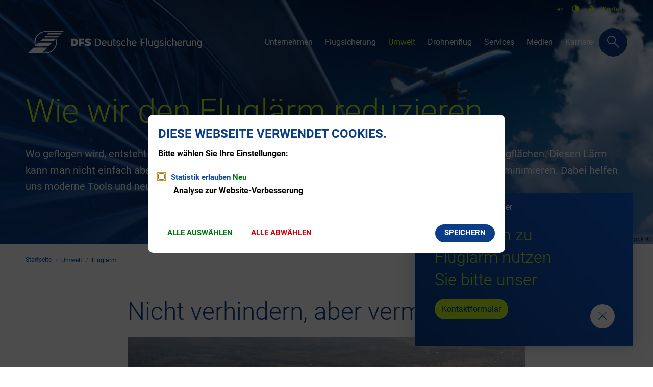

--- FILE ---
content_type: text/html;charset=UTF-8
request_url: https://dfs.de/homepage/de/umwelt/fluglaerm/
body_size: 19122
content:
<!doctype html>
<html class="no-js" lang="de">
 <head><link crossorigin="anonymous" as="font" integrity="sha512-VtBPUU5pT0kPWUFXAuAdG23JoO3OVdlY+pLL4vMMYKDAMbR6nAW+URoGCqX5Wu95B0R0/B402V9mgOF5AVj3xw==" rel="preload" href="https://dfs.de/:res/modules/common/common/framework/fonts/streamLineFont/fonts/streamline-30px.woff?fp=ab2a415b1666" type="font/woff"/>
<link crossorigin="anonymous" as="font" integrity="sha512-2C67YNMm6LG/xLJfGlH48Ly7ImpobIbEWwaq66TjvAI/7EOqSIPUiNcQ9b82zilBVIBEQttADlljBafjyk8DCQ==" rel="preload" href="https://dfs.de/:res/modules/common/common/framework/fonts/streamLineFont/fonts/streamline-30px-filled-in.woff?fp=62fdf8602f56" type="font/woff"/>
<link crossorigin="anonymous" as="font" integrity="sha512-SHrD/Ug/jqExmJhXvPF4LClaxyAivC69S/GQAUM9bbZQAOGS5Yt6b3D2J9FcWPn+2bpf4CFjYzVL7Fo5Ypna2Q==" rel="preload" href="https://dfs.de/:res/modules/common/common/framework/fonts/roboto/fonts/roboto-v30-latin-300.woff2?fp=f75911313e1c" type="font/woff2"/>
<link crossorigin="anonymous" as="font" integrity="sha512-0X4JWm8IcfoMnN3eCPh6Y1iVdOsj89ynQw6iP9b/XDUj6YB9wO0M+ch04aNwRkYeee5H4emqZFE//yW91Iw2lg==" rel="preload" href="https://dfs.de/:res/modules/common/common/framework/fonts/roboto/fonts/roboto-v30-latin-italic.woff2?fp=db0424fb67fb" type="font/woff2"/>
<link crossorigin="anonymous" as="font" integrity="sha512-01pHFi/BYM1fgGw7t/61Dslv38gXU2YOrSLvM/ib5rG/1j0RNfa0edNcLp0w8jYP/IgZ78pnInDiMGNbyyBsgg==" rel="preload" href="https://dfs.de/:res/modules/common/common/framework/fonts/roboto/fonts/roboto-v30-latin-regular.woff2?fp=f6734f817711" type="font/woff2"/>
<link crossorigin="anonymous" as="font" integrity="sha512-KnHttUkPKGZCqHTVKhlp9UKCvEPLJOjVopfhOzIDIft7evVSTqxgnPX5XuCNXk7FgD4qPI0TwJ9sw4cTxmXQzg==" rel="preload" href="https://dfs.de/:res/modules/common/common/framework/fonts/roboto/fonts/roboto-v30-latin-700.woff2?fp=f5aebdfea35d" type="font/woff2"/>
<link crossorigin="anonymous" as="font" integrity="sha512-g4/v28FJAfQe35laeP2sVXZM1JEsy3NLi+pJCRlFgpBNjyr98rbEKGZ5Es5NZWgaEETQRdG8beKxQRPwMV/Ikg==" rel="preload" href="https://dfs.de/:res/modules/common/common/framework/fonts/fontAwesome/vendor/font-awesome/fonts/fontawesome-webfont.woff2?fp=2adefcbc041e" type="font/woff2"/>
<meta http-equiv="Content-Type" content="text/html;charset=UTF-8"/>
<meta name="generator" content="CMS ionas4"/>
<link rel="stylesheet" crossorigin="anonymous" integrity="sha512-xbHTdWg413uq9JDSULDH9v7eMqt0zkWQq1h0dGSoXluQ37NmS8eVexssCPfoqkCYvv4mfFPsQAnBqqdQyzyR7Q==" href="https://dfs.de/:res/modules/module-view.css?fp=1f4b44ec3f3b" type="text/css"/>
<script>(function(w,d,u){
w.readyQ=[];
var log=console.warn||console.log;
function deprecated(message,alternative){
return log("Deprecated call to "+message+". Use "+alternative);
}
function registerEventHandler(event,handler){
if(event==="ready"){
deprecated("jQuery(selector).on('ready', handler)","jQuery(handler)");
w.readyQ.push(handler);
}
}
function registerReadyHandler(handler){
w.readyQ.push(handler);
}
var proxy={
ready:registerReadyHandler,
on:registerEventHandler,
bind:registerEventHandler
};
w.$=w.jQuery=function(handler){
if(handler===d||handler===u){
return proxy;
}else{
registerReadyHandler(handler);
}
}
w.ionasQ=function($,doc){
$.each(readyQ,function(index,handler){
$(handler);
});
}
})(window,document);</script>
<style>.header-sections-wrapper li.language-navigation__item {
    line-height: 1.6;
}

/* new twitter-x logo */
.fa-twitter:before {
  content: "\1D54F";
}</style>
<script type="application/json" id="ionasInfo">{"hasDebugger":true,"session":"90fdaecc-cf6a-4fa3-8f68-613ef8cd6768","root":"https://dfs.de","resizeOptions":{"allowedValues":[130,152,176,203,230,260,292,325,360,397,436,476,518,563,608,656,706,757,810,865,922,980,1040,1103,1166,1232,1300,1369,1440,1513,1588,1664,1742,1823,1904,1988,2074],"maxAspectRatio":5.0},"context":"","userAgentRestrictionEnabled":true,"backend":"https://dfs.de/:system","cookiePrivacy":{"consentCookieName":"hide_cn","coreCookieCategory":"core"},"captchaInvisibleRecaptchaSitekey":"6Lek4iAUAAAAAEdGNvbg0D7d0XNi78rSFjXRIC5x"}</script>
<script>window.ionasInfo = JSON.parse(document.getElementById("ionasInfo").innerText);</script>

<script crossorigin="anonymous" defer integrity="sha512-DINXUvAJku8vWcbQ6flhtUB1aK6tCS0TY1i6j2sMzPoQtQquQwCLponLSwcOhW/hX6A6pWyhpBci9vDk7jqqLg==" src="https://dfs.de/:res/modules/module-view.de.js?fp=eb66d49d2894"></script>
<script crossorigin="anonymous" type="systemjs-importmap" src="https://dfs.de/:web-components/systemjs-importmap.json?fp=6e6114125476"></script>
<script crossorigin="anonymous" defer integrity="sha512-l3drpKk7tDSsyUHLqk2a2qBpCWJXL8W0JfYn/OJLN1DPle/ltJvQ9TPyOJcbuKw1ou9SKHiUOMx5MgzkeW00KA==" src="https://dfs.de/:webjars/systemjs/dist/system.min.js?fp=5179f8f646ee"></script>
<script crossorigin="anonymous" defer integrity="sha512-39r+vbVeH7CzYcOoCmhpL6ncvvKdZn2tLJ8bIZ/mrVLzW6RsKYVQk1vTJwUuOtt0l/4xYADGHWpfAW20rMhaBg==" id="systemJsNamedRegisterExtra" src="https://dfs.de/:webjars/systemjs/dist/extras/named-register.min.js?fp=f2fad3cf0518"></script>
<link rel="preload" crossorigin="anonymous" as="script" integrity="sha512-jjKBst/Sg6eN29NvDTrLZVLNLEDo9QIKBzMUtcjqeDePfXvXcJcT9ausVeCWb8MabLl/KfVX2bPhpiDs+u81mw==" href="https://dfs.de/:res/modules/common.common.ionas.core/js/systemjs-lite.js?fp=6c94c3c6dbd5"/>
<script crossorigin="anonymous" integrity="sha512-jjKBst/Sg6eN29NvDTrLZVLNLEDo9QIKBzMUtcjqeDePfXvXcJcT9ausVeCWb8MabLl/KfVX2bPhpiDs+u81mw==" src="https://dfs.de/:res/modules/common.common.ionas.core/js/systemjs-lite.js?fp=6c94c3c6dbd5"></script>
<meta name="privacy-mode" content="allow-permit-session,allow-permit-forever"/>
<meta name="invisible-tracking-opts" content="videos,core"/>
<meta name="forced-tracking-opts" content="core"/>
<link rel="manifest" crossorigin="use-credentials" href="https://dfs.de/homepage/de/app-manifest.webmanifest"/>
<meta name="search-enabled" content="true"/>
<link rel="icon" href="https://dfs.de/homepage/favicon-dfs.png?cid=exv.1l13&amp;resize=5ce19a%3a48x48c" sizes="48x48" type="image/png"/>
<link rel="icon" href="https://dfs.de/homepage/favicon-dfs.png?cid=exv.1l13&amp;resize=565fd9%3a192x192c" sizes="192x192" type="image/png"/>
<meta name="theme-color" content="#ffffff"/>
<link rel="apple-touch-icon" href="https://dfs.de/homepage/apple-touch-icon.png?cid=exd.1l0p&amp;resize=26679f%3a192x192c" sizes="192x192"/>
<link rel="canonical" href="https://dfs.de/homepage/de/umwelt/fluglaerm/"/>
<meta content="14 days" name="revisit-after"/><meta content="width=device-width, initial-scale=1.0, user-scalable=1" name="viewport"/><link hreflang="de" href="https://dfs.de/homepage/de/umwelt/fluglaerm/" rel="alternate"/><link hreflang="en" href="https://dfs.de/homepage/en/environment/aircraft-noise/" rel="alternate"/>
  <meta content="ie=edge" http-equiv="x-ua-compatible"/>
  <title>Fluglärm | DFS Deutsche Flugsicherung GmbH</title>
 <meta content="DFS Deutsche Flugsicherung GmbH" property="og:site_name"/><meta content="Fluglärm" property="og:title"/><meta content="website" property="og:type"/><meta content="https://dfs.de/homepage/de/umwelt/fluglaerm/" property="og:url"/><meta content="de_DE" property="og:locale"/><script type="application/ld+json">[{"inLanguage":"de","name":"DFS Deutsche Flugsicherung GmbH","url":"https://dfs.de/homepage/","@type":"WebSite","@context":"https://schema.org/"},{"dateCreated":"2021-07-27T17:24:27.912+02:00[Europe/Berlin]","dateModified":"2025-06-16T10:52:56.683+02:00[Europe/Berlin]","datePublished":"2021-07-27T17:24:27.912+02:00[Europe/Berlin]","headline":"Fluglärm","inLanguage":"de","name":"Fluglärm","url":"https://dfs.de/homepage/de/umwelt/fluglaerm/","@type":"WebPage","@context":"https://schema.org/"}]</script>
</head>
 <body class="template-themenseite mode-live ot-common.common.ionas.core:document"><div id="search-2020--65c91aeb"></div><link rel="preload" as="script" integrity="sha512-WkmBnqSx0JYSZfFRjOfAJlXk17pKAOtB6FAprfV41if6e7jl7GXWaT/6mr3zlXU/UNs8WlI+96DeAH2VMY/Img==" href="https://dfs.de/:res/modules/common/common/advanced/search-2020/web-components/search-2020.system.js?fp=e074d885a21f"/>
<script>System.import("@ionas-fragments/search-2020").then(function(IonasFragmentsSearch2020) {
  var initSearchOverlay = IonasFragmentsSearch2020.initSearchOverlay;
  initSearchOverlay('#search-2020-\x2D65c91aeb', {"contextPath":"","currentPath":"/homepage/de/umwelt/fluglaerm/","currentFileId":"8980","enableSearch":true,"enableSuggestions":false,"hideFilters":false,"services":[{"id":"self","name":"General","priority":1,"description":"Searches the website for documents and other contents.","icon":"sf sf-filled-in sf-files-4","endpoint":{"id":"self","url":"{contextPath}/:sa2-search/{currentPath}","requiredRoles":[]},"type":"live","visible":true,"filterable":true,"limit":50,"filterQueries":[],"queryFields":[],"weightedQueryFields":[],"sortFields":[],"facetQueries":[{"field":"editorial_category_s","inverted":false,"recursive":false,"sortByCount":true,"sortDescending":false,"offset":0,"limit":2147483646,"minCount":1,"maxCount":2147483646},{"field":"editorial_tags_sm","inverted":false,"recursive":false,"sortByCount":true,"sortDescending":false,"offset":0,"limit":2147483646,"minCount":1,"maxCount":2147483646},{"field":"filterable_type_s","inverted":false,"recursive":false,"sortByCount":true,"sortDescending":false,"offset":0,"limit":2147483646,"minCount":1,"maxCount":2147483646}],"queryOptions":[]}],"slimMode":true,"translations":{"searchForm":{"formAriaLabel":"Suche","formInputAriaLabel":"Suchbegriff eingeben","formInputLabel":"Suchbegriff eingeben …","formInputNoticeLabel":"Zum Suchen Enter drücken","formInputErrorLabel":"Ihre Suche kann so nicht abgesetzt werden","formSubmitAriaLabel":"Suche ausführen","formSubmitPushTitle":"Suchbegriff hinzufügen","formSubmitTitle":"Suche ausführen","formInputAccessibilityLabel":"Suche"},"searchOverlay":{"readMoreLabel":"Mehr lesen","hitsFromLabel":"Treffer aus","closeButtonLabel":"Suche schließen","removeTermLabel":"Suchbegriff %TERM% entfernen","headlineLabel":"Unsere Suche umfasst:","servicesHeadline":"Folgende Dienste:","highlight":"Highlight Suchtreffer"},"swiperjs":{"a11yContainerMessage":"Suchergebnis-Tabs nach Kategorien.","a11yPrevSlideMessage":"Zurück sliden","a11yNextSlideMessage":"Vorwärts sliden"},"searchResults":{"headline":"Ihre Suche ergab","hitsLabel":"Treffer","moreThanLabel":"Mehr als %COUNT%","resultTabsLabel":"Suchergebnisse für %TERM%","emailAriaLabel":"An %EMAIL% eine E-Mail schreiben","faxAriaLabel":"Fax an folgende Nummer senden: %FAX%","phoneAriaLabel":"Folgende Telefon-Nummer anrufen: %PHONE%"},"filter":{"headline":"Filter","buttonLabel":"Filter zurücksetzen"},"topHits":{"hitsFrom":"Treffer aus","filtering":"Filtern","allHitsFrom":"Alle Treffer"}},"urlPatterns":{},"additionalCssClasses":"theme-light ccas2__search-overlay__slim"});
}, function(error) {
  console.error(error);
});</script>

  <div class="header-wrapper">
   <div class="header-outer">
    <header aria-label="Kopfbereich" class="header" id="header">
     <div class="row">
      <div class="columns small-12 header-sections-wrapper">
       <div class="header-section header-section-c">
    
<ul data-ionas-translate="ignore" class="language-navigation"><li title="Sprachauswahl Deutsch" class="language-navigation__item active --de"><a aria-label="Sprachauswahl Deutsch" class="language-navigation__link active" href="https://dfs.de/homepage/de/umwelt/fluglaerm/">de</a></li><li title="Sprachauswahl Englisch" class="language-navigation__item  --en"><a aria-label="Sprachauswahl Englisch" class="language-navigation__link " href="https://dfs.de/homepage/en/environment/aircraft-noise/">en</a></li></ul><button data-default-label="Kontrast auf Standard zurücksetzen" data-increase-label="Kontrast erhöhen" class="contrast-switch" title="Kontrast erhöhen" aria-label="Kontrast erhöhen" aria-live="assertive"><img aria-hidden="true" src="https://dfs.de/:res/modules/common/common/layout/metropolis/advanced/contrastSwitch/img/contrast_icon.svg?fp=796ab2327fb5" alt=""/></button><i4-inherit class=""><ul class="header-meta-nav  header-section-item header-meta-nav-first id-linkList"><li class="header-meta-nav__item header-meta-nav-first__item"><a data-ionas4-explicit-title="Leichte Sprache" data-ionas4-external="true" href="https://dfs.de/homepage/de/leichte-sprache/" title="Leichte Sprache" data-ionas4-standalone="false" class="header-meta-nav__link header-meta-nav-first__link   id-link internal-link"><span data-ionas4-alt="Ikon für Leichte Sprache" role="img" class="icon  id-icon ai ai-leichte-sprache-fill" aria-label="Ikon für Leichte Sprache"></span></a></li></ul></i4-inherit><i4-inherit class=""><ul class="header-meta-nav header-section-item id-linkList"><li class="header-meta-nav__item"><a data-ionas4-explicit-title="Kontakt" data-ionas4-external="true" href="https://dfs.de/homepage/de/kontakt/" title="Kontakt" data-ionas4-standalone="false" class="header-meta-nav__link   id-link internal-link"><span class="id-text">Kontakt</span></a></li></ul></i4-inherit></div>
 <div class="header-section header-section-a">
    <a href="https://dfs.de/homepage/de/" title="Zurück zur Startseite" class="logo desktop-logo show-for-large"><img data-src="https://dfs.de/homepage/dfs-bild-wortmarke-horizontal-rgb-neg-54px.svg?cid=idq.1zzc&amp;resize=41017b:175x" data-ng-non-bindable="" data-lazy-mode="on-visible" src="[data-uri]" alt="Zurück zur Startseite" data-srcset="https://dfs.de/homepage/dfs-bild-wortmarke-horizontal-rgb-neg-54px.svg?cid=idq.1zzc&amp;resize=41017b:175x 175w, https://dfs.de/homepage/dfs-bild-wortmarke-horizontal-rgb-neg-54px.svg?cid=idq.1zzc&amp;resize=903cee:262x 262w, https://dfs.de/homepage/dfs-bild-wortmarke-horizontal-rgb-neg-54px.svg?cid=idq.1zzc&amp;resize=f92231:350x 350w" title="Logo DFS Deutsche Flugsicherung GmbH" data-sizes="(min-width: 320px) 175px, 100vw" class="i4-object-contain" data-resize-mode="layout"/></a><a href="https://dfs.de/homepage/de/" title="Zurück zur Startseite" class="logo mobile-logo hide-for-large"><img data-src="https://dfs.de/homepage/dfs-bildmarke-rgb-neg-54px.svg?cid=ify.1zza&amp;resize=ac1815:150x" data-ng-non-bindable="" data-lazy-mode="on-visible" src="[data-uri]" alt="Zurück zur Startseite" data-srcset="https://dfs.de/homepage/dfs-bildmarke-rgb-neg-54px.svg?cid=ify.1zza&amp;resize=ac1815:150x 150w, https://dfs.de/homepage/dfs-bildmarke-rgb-neg-54px.svg?cid=ify.1zza&amp;resize=6da906:225x 225w, https://dfs.de/homepage/dfs-bildmarke-rgb-neg-54px.svg?cid=ify.1zza&amp;resize=8106f9:300x 300w" title="Logo DFS Deutsche Flugsicherung GmbH" data-sizes="(min-width: 320px) 150px, 100vw" class="i4-object-contain" data-resize-mode="layout"/></a>
</div> <div class="header-section header-section-b">
    <nav aria-label="Haupt Navigation" class="nav-wrapper" data-navigation-anchor="" id="main-navigation"><div class="i4-hidden-accessible">
    <a aria-label="Zum Menüende springen" class="goto-last-menuitem" href="#" tabindex="0" title="Zum Menüende springen">Menüende</a>
</div><nav class="nav" data-hover-on-mouse-detection="" ><ul class="level-1 nav__level-1 nav__level-1-up level-1-up" data-level="1"><li data-has-visible-children="true" data-has-children="true" data-is-current="false" data-has-invisible-children="false" class="level-1-item item-1 odd first nav__item nav__item-level-1 nav__item-level-1-up nav__item--has-children has-children" data-is-active="false"><a aria-expanded="false" aria-haspopup="true" href="https://dfs.de/homepage/de/unternehmen/" class="level-1-link nav__link nav__link-level-1 nav__link-level-1-up nav__link--has-children has-children" data-trail="false"><span data-file-name="Unternehmen">Unternehmen</span></a><ul class="level-2 nav__level-2 nav__level-1-up level-1-up nav__level-2-up level-2-up" data-level="2"><li data-has-visible-children="false" data-has-children="false" data-is-current="false" data-has-invisible-children="false" class="level-2-item item-1 odd first nav__item nav__item-level-2 nav__item-level-1-up nav__item-level-2-up  nav__subitem" data-is-active="false"><a class="level-2-link nav__link nav__link-level-2 nav__link-level-1-up nav__link-level-2-up nav__sublink" data-trail="false" href="https://dfs.de/homepage/de/unternehmen/standorte/"><span data-file-name="Standorte">Standorte</span></a></li><li data-has-visible-children="false" data-has-children="false" data-is-current="false" data-has-invisible-children="false" class="level-2-item item-2 even nav__item nav__item-level-2 nav__item-level-1-up nav__item-level-2-up  nav__subitem" data-is-active="false"><a class="level-2-link nav__link nav__link-level-2 nav__link-level-1-up nav__link-level-2-up nav__sublink" data-trail="false" href="https://dfs.de/homepage/de/unternehmen/umwelt-vor-ort/"><span data-file-name="Umwelt vor Ort">Umwelt vor Ort</span></a></li><li data-has-visible-children="false" data-has-children="true" data-is-current="false" data-has-invisible-children="true" class="level-2-item item-3 odd nav__item nav__item-level-2 nav__item-level-1-up nav__item-level-2-up  nav__subitem" data-is-active="false"><a class="level-2-link nav__link nav__link-level-2 nav__link-level-1-up nav__link-level-2-up nav__sublink" data-trail="false" href="https://dfs.de/homepage/de/unternehmen/unternehmen-dfs/"><span data-file-name="Unternehmen DFS">Unternehmen DFS</span></a></li><li data-has-visible-children="false" data-has-children="true" data-is-current="false" data-has-invisible-children="true" class="level-2-item item-4 even nav__item nav__item-level-2 nav__item-level-1-up nav__item-level-2-up  nav__subitem" data-is-active="false"><a class="level-2-link nav__link nav__link-level-2 nav__link-level-1-up nav__link-level-2-up nav__sublink" data-trail="false" href="https://dfs.de/homepage/de/unternehmen/geschichte-und-vision/"><span data-file-name="Geschichte und Vision">Geschichte und Vision</span></a></li><li data-has-visible-children="false" data-has-children="false" data-is-current="false" data-has-invisible-children="false" class="level-2-item item-5 odd last nav__item nav__item-level-2 nav__item-level-1-up nav__item-level-2-up  nav__subitem" data-is-active="false"><a class="level-2-link nav__link nav__link-level-2 nav__link-level-1-up nav__link-level-2-up nav__sublink" data-trail="false" href="https://dfs.de/homepage/de/unternehmen/geschaeftspartner-dfs/"><span data-file-name="Geschäftspartner DFS">Geschäftspartner DFS</span></a></li></ul></li><li data-has-visible-children="true" data-has-children="true" data-is-current="false" data-has-invisible-children="false" class="level-1-item item-2 even nav__item nav__item-level-1 nav__item-level-1-up nav__item--has-children has-children" data-is-active="false"><a aria-expanded="false" aria-haspopup="true" href="https://dfs.de/homepage/de/flugsicherung/" class="level-1-link nav__link nav__link-level-1 nav__link-level-1-up nav__link--has-children has-children" data-trail="false"><span data-file-name="Flugsicherung">Flugsicherung</span></a><ul class="level-2 nav__level-2 nav__level-1-up level-1-up nav__level-2-up level-2-up" data-level="2"><li data-has-visible-children="false" data-has-children="true" data-is-current="false" data-has-invisible-children="true" class="level-2-item item-1 odd first nav__item nav__item-level-2 nav__item-level-1-up nav__item-level-2-up  nav__subitem" data-is-active="false"><a class="level-2-link nav__link nav__link-level-2 nav__link-level-1-up nav__link-level-2-up nav__sublink" data-trail="false" href="https://dfs.de/homepage/de/flugsicherung/betrieb/"><span data-file-name="Betrieb">Betrieb</span></a></li><li data-has-visible-children="false" data-has-children="false" data-is-current="false" data-has-invisible-children="false" class="level-2-item item-2 even nav__item nav__item-level-2 nav__item-level-1-up nav__item-level-2-up  nav__subitem" data-is-active="false"><a class="level-2-link nav__link nav__link-level-2 nav__link-level-1-up nav__link-level-2-up nav__sublink" data-trail="false" href="https://dfs.de/homepage/de/flugsicherung/technik/"><span data-file-name="Technik">Technik</span></a></li><li data-has-visible-children="false" data-has-children="true" data-is-current="false" data-has-invisible-children="true" class="level-2-item item-3 odd nav__item nav__item-level-2 nav__item-level-1-up nav__item-level-2-up  nav__subitem" data-is-active="false"><a class="level-2-link nav__link nav__link-level-2 nav__link-level-1-up nav__link-level-2-up nav__sublink" data-trail="false" href="https://dfs.de/homepage/de/flugsicherung/safety/"><span data-file-name="Safety">Safety</span></a></li><li data-has-visible-children="false" data-has-children="true" data-is-current="false" data-has-invisible-children="true" class="level-2-item item-4 even nav__item nav__item-level-2 nav__item-level-1-up nav__item-level-2-up  nav__subitem" data-is-active="false"><a class="level-2-link nav__link nav__link-level-2 nav__link-level-1-up nav__link-level-2-up nav__sublink" data-trail="false" href="https://dfs.de/homepage/de/flugsicherung/rechtlicher-rahmen/"><span data-file-name="Rechtlicher Rahmen">Rechtlicher Rahmen</span></a></li><li data-has-visible-children="false" data-has-children="false" data-is-current="false" data-has-invisible-children="false" class="level-2-item item-5 odd last nav__item nav__item-level-2 nav__item-level-1-up nav__item-level-2-up  nav__subitem" data-is-active="false"><a class="level-2-link nav__link nav__link-level-2 nav__link-level-1-up nav__link-level-2-up nav__sublink" data-trail="false" href="https://dfs.de/homepage/de/flugsicherung/forschung-und-entwicklung/"><span data-file-name="Forschung und Entwicklung">Forschung und Entwicklung</span></a></li></ul></li><li data-has-visible-children="true" data-has-children="true" data-is-current="false" data-has-invisible-children="false" class="level-1-item item-3 odd nav__item nav__item-level-1 nav__item-level-1-up nav__item--is-active is-active nav__item--has-children has-children" data-is-active="true"><a aria-expanded="false" aria-haspopup="true" href="https://dfs.de/homepage/de/umwelt/" class="level-1-link nav__link nav__link-level-1 nav__link-level-1-up nav__link--is-active is-active nav__link--has-children has-children is-trail" data-trail="true"><span data-file-name="Umwelt">Umwelt</span></a><ul class="level-2 nav__level-2 nav__level-1-up level-1-up nav__level-2-up level-2-up" data-level="2"><li data-has-visible-children="false" data-has-children="true" data-is-current="true" data-has-invisible-children="true" class="level-2-item item-1 odd first nav__item nav__item-level-2 nav__item-level-1-up nav__item-level-2-up  nav__subitem nav__item--is-active is-active nav__item--is-current is-current" data-is-active="true"><a class="level-2-link nav__link nav__link-level-2 nav__link-level-1-up nav__link-level-2-up nav__sublink nav__link--is-active is-active nav__link--is-current is-current" data-trail="false" href="https://dfs.de/homepage/de/umwelt/fluglaerm/"><span data-file-name="Fluglärm">Fluglärm</span></a></li><li data-has-visible-children="false" data-has-children="false" data-is-current="false" data-has-invisible-children="false" class="level-2-item item-2 even nav__item nav__item-level-2 nav__item-level-1-up nav__item-level-2-up  nav__subitem" data-is-active="false"><a class="level-2-link nav__link nav__link-level-2 nav__link-level-1-up nav__link-level-2-up nav__sublink" data-trail="false" href="https://dfs.de/homepage/de/umwelt/klima/"><span data-file-name="Klima">Klima</span></a></li><li data-has-visible-children="false" data-has-children="false" data-is-current="false" data-has-invisible-children="false" class="level-2-item item-3 odd nav__item nav__item-level-2 nav__item-level-1-up nav__item-level-2-up  nav__subitem" data-is-active="false"><a class="level-2-link nav__link nav__link-level-2 nav__link-level-1-up nav__link-level-2-up nav__sublink" data-trail="false" href="https://dfs.de/homepage/de/umwelt/windenergie/"><span data-file-name="Windenergie">Windenergie</span></a></li><li data-has-visible-children="false" data-has-children="false" data-is-current="false" data-has-invisible-children="false" class="level-2-item item-4 even last nav__item nav__item-level-2 nav__item-level-1-up nav__item-level-2-up  nav__subitem" data-is-active="false"><a class="level-2-link nav__link nav__link-level-2 nav__link-level-1-up nav__link-level-2-up nav__sublink" data-trail="false" href="https://dfs.de/homepage/de/umwelt/umweltmanagement/"><span data-file-name="Umweltmanagement">Umweltmanagement</span></a></li></ul></li><li data-has-visible-children="true" data-has-children="true" data-is-current="false" data-has-invisible-children="false" class="level-1-item item-4 even nav__item nav__item-level-1 nav__item-level-1-up nav__item--has-children has-children" data-is-active="false"><a aria-expanded="false" aria-haspopup="true" href="https://dfs.de/homepage/de/drohnenflug/" class="level-1-link nav__link nav__link-level-1 nav__link-level-1-up nav__link--has-children has-children" data-trail="false"><span data-file-name="Drohnenflug">Drohnenflug</span></a><ul class="level-2 nav__level-2 nav__level-1-up level-1-up nav__level-2-up level-2-up" data-level="2"><li data-has-visible-children="false" data-has-children="false" data-is-current="false" data-has-invisible-children="false" class="level-2-item item-1 odd first nav__item nav__item-level-2 nav__item-level-1-up nav__item-level-2-up  nav__subitem" data-is-active="false"><a class="level-2-link nav__link nav__link-level-2 nav__link-level-1-up nav__link-level-2-up nav__sublink" data-trail="false" href="https://dfs.de/homepage/de/drohnenflug/checkliste-fuer-drohnenpiloten/"><span data-file-name="Checkliste für Drohnenpiloten">Checkliste für Drohnenpiloten</span></a></li><li data-has-visible-children="false" data-has-children="false" data-is-current="false" data-has-invisible-children="false" class="level-2-item item-2 even nav__item nav__item-level-2 nav__item-level-1-up nav__item-level-2-up  nav__subitem" data-is-active="false"><a class="level-2-link nav__link nav__link-level-2 nav__link-level-1-up nav__link-level-2-up nav__sublink" data-trail="false" href="https://dfs.de/homepage/de/drohnenflug/faq-zum-drohnenflug/"><span data-file-name="FAQ zum Drohnenflug">FAQ zum Drohnenflug</span></a></li><li data-has-visible-children="false" data-has-children="true" data-is-current="false" data-has-invisible-children="true" class="level-2-item item-3 odd nav__item nav__item-level-2 nav__item-level-1-up nav__item-level-2-up  nav__subitem" data-is-active="false"><a class="level-2-link nav__link nav__link-level-2 nav__link-level-1-up nav__link-level-2-up nav__sublink" data-trail="false" href="https://dfs.de/homepage/de/drohnenflug/antraege-und-genehmigungen/"><span data-file-name="Anträge und Genehmigungen">Anträge und Genehmigungen</span></a></li><li data-has-visible-children="false" data-has-children="false" data-is-current="false" data-has-invisible-children="false" class="level-2-item item-4 even nav__item nav__item-level-2 nav__item-level-1-up nav__item-level-2-up  nav__subitem" data-is-active="false"><a class="level-2-link nav__link nav__link-level-2 nav__link-level-1-up nav__link-level-2-up nav__sublink" data-trail="false" href="https://dfs.de/homepage/de/drohnenflug/verkehrsmanagement-fuer-drohnen/"><span data-file-name="Verkehrsmanagement für Drohnen">Verkehrsmanagement für Drohnen</span></a></li><li data-has-visible-children="false" data-has-children="false" data-is-current="false" data-has-invisible-children="false" class="level-2-item item-5 odd last nav__item nav__item-level-2 nav__item-level-1-up nav__item-level-2-up  nav__subitem" data-is-active="false"><a class="level-2-link nav__link nav__link-level-2 nav__link-level-1-up nav__link-level-2-up nav__sublink" data-trail="false" href="https://dfs.de/homepage/de/drohnenflug/drohnen-an-flughaefen/"><span data-file-name="Drohnen an Flughäfen">Drohnen an Flughäfen</span></a></li></ul></li><li data-has-visible-children="true" data-has-children="true" data-is-current="false" data-has-invisible-children="false" class="level-1-item item-5 odd nav__item nav__item-level-1 nav__item-level-1-up nav__item--has-children has-children" data-is-active="false"><a aria-expanded="false" aria-haspopup="true" href="https://dfs.de/homepage/de/services/" class="level-1-link nav__link nav__link-level-1 nav__link-level-1-up nav__link--has-children has-children" data-trail="false"><span data-file-name="Services">Services</span></a><ul class="level-2 nav__level-2 nav__level-1-up level-1-up nav__level-2-up level-2-up" data-level="2"><li data-has-visible-children="false" data-has-children="false" data-is-current="false" data-has-invisible-children="false" class="level-2-item item-1 odd first nav__item nav__item-level-2 nav__item-level-1-up nav__item-level-2-up  nav__subitem" data-is-active="false"><a class="level-2-link nav__link nav__link-level-2 nav__link-level-1-up nav__link-level-2-up nav__sublink" data-trail="false" href="https://dfs.de/homepage/de/services/allgemeine-luftfahrt/"><span data-file-name="Allgemeine Luftfahrt">Allgemeine Luftfahrt</span></a></li><li data-has-visible-children="false" data-has-children="true" data-is-current="false" data-has-invisible-children="true" class="level-2-item item-2 even nav__item nav__item-level-2 nav__item-level-1-up nav__item-level-2-up  nav__subitem" data-is-active="false"><a class="level-2-link nav__link nav__link-level-2 nav__link-level-1-up nav__link-level-2-up nav__sublink" data-trail="false" href="https://dfs.de/homepage/de/services/kommerzielle-luftfahrt/"><span data-file-name="Kommerzielle Luftfahrt">Kommerzielle Luftfahrt</span></a></li><li data-has-visible-children="false" data-has-children="false" data-is-current="false" data-has-invisible-children="false" class="level-2-item item-3 odd nav__item nav__item-level-2 nav__item-level-1-up nav__item-level-2-up  nav__subitem" data-is-active="false"><a class="level-2-link nav__link nav__link-level-2 nav__link-level-1-up nav__link-level-2-up nav__sublink" data-trail="false" href="https://dfs.de/homepage/de/services/freizeitaktivitaeten-und-genehmigungen/"><span data-file-name="Freizeitaktivitäten und Genehmigungen">Freizeitaktivitäten und Genehmigungen</span></a></li><li data-has-visible-children="false" data-has-children="false" data-is-current="false" data-has-invisible-children="false" class="level-2-item item-4 even last nav__item nav__item-level-2 nav__item-level-1-up nav__item-level-2-up  nav__subitem" data-is-active="false"><a class="level-2-link nav__link nav__link-level-2 nav__link-level-1-up nav__link-level-2-up nav__sublink" data-trail="false" href="https://dfs.de/homepage/de/services/training/"><span data-file-name="Training">Training</span></a></li></ul></li><li data-has-visible-children="true" data-has-children="true" data-is-current="false" data-has-invisible-children="false" class="level-1-item item-6 even nav__item nav__item-level-1 nav__item-level-1-up nav__item--has-children has-children nav__item--has-redirect has-redirect" data-is-active="false"><a aria-expanded="false" aria-haspopup="true" href="https://dfs.de/homepage/de/medien/presse/" class="level-1-link nav__link nav__link-level-1 nav__link-level-1-up nav__link--has-children has-children nav__link--has-redirect has-redirect" data-trail="false"><span data-file-name="Medien">Medien</span></a><ul class="level-2 nav__level-2 nav__level-1-up level-1-up nav__level-2-up level-2-up" data-level="2"><li data-has-visible-children="false" data-has-children="true" data-is-current="false" data-has-invisible-children="true" class="level-2-item item-1 odd first nav__item nav__item-level-2 nav__item-level-1-up nav__item-level-2-up  nav__subitem" data-is-active="false"><a class="level-2-link nav__link nav__link-level-2 nav__link-level-1-up nav__link-level-2-up nav__sublink" data-trail="false" href="https://dfs.de/homepage/de/medien/presse/"><span data-file-name="Presse">Presse</span></a></li><li data-has-visible-children="false" data-has-children="false" data-is-current="false" data-has-invisible-children="false" class="level-2-item item-2 even nav__item nav__item-level-2 nav__item-level-1-up nav__item-level-2-up  nav__subitem" data-is-active="false"><a class="level-2-link nav__link nav__link-level-2 nav__link-level-1-up nav__link-level-2-up nav__sublink" data-trail="false" href="https://dfs.de/homepage/de/medien/publikationen/"><span data-file-name="Publikationen">Publikationen</span></a></li><li data-has-visible-children="false" data-has-children="false" data-is-current="false" data-has-invisible-children="false" class="level-2-item item-3 odd nav__item nav__item-level-2 nav__item-level-1-up nav__item-level-2-up  nav__subitem" data-is-active="false"><a class="level-2-link nav__link nav__link-level-2 nav__link-level-1-up nav__link-level-2-up nav__sublink" data-trail="false" href="https://dfs.de/homepage/de/medien/statistiken/"><span data-file-name="Statistiken">Statistiken</span></a></li><li data-has-visible-children="false" data-has-children="true" data-is-current="false" data-has-invisible-children="true" class="level-2-item item-4 even nav__item nav__item-level-2 nav__item-level-1-up nav__item-level-2-up  nav__subitem" data-is-active="false"><a class="level-2-link nav__link nav__link-level-2 nav__link-level-1-up nav__link-level-2-up nav__sublink" data-trail="false" href="https://dfs.de/homepage/de/medien/fotos-und-filme/"><span data-file-name="Fotos und Filme">Fotos und Filme</span></a></li><li data-has-visible-children="false" data-has-children="true" data-is-current="false" data-has-invisible-children="true" class="level-2-item item-5 odd last nav__item nav__item-level-2 nav__item-level-1-up nav__item-level-2-up  nav__subitem" data-is-active="false"><a class="level-2-link nav__link nav__link-level-2 nav__link-level-1-up nav__link-level-2-up nav__sublink" data-trail="false" href="https://dfs.de/homepage/de/medien/ifr-vfr-informationen/"><span data-file-name="IFR-/VFR-Informationen">IFR-/VFR-Informationen</span></a></li></ul></li><li data-has-visible-children="false" data-has-children="false" data-is-current="false" data-has-invisible-children="false" class="level-1-item item-7 odd last nav__item nav__item-level-1 nav__item-level-1-up nav__item--has-redirect has-redirect" data-is-active="false"><a href="http://karriere.dfs.de/" class="level-1-link nav__link nav__link-level-1 nav__link-level-1-up nav__link--has-redirect has-redirect" data-trail="false" target="_blank"><span data-file-name="Karriere">Karriere</span></a></li></ul></nav><nav class="greedy-nav">
    <div class="greedy-nav__button">
        <div class="greedy-nav__button-icon">
            <span class="greedy-nav__button-icon-stripe"></span>
            <span class="greedy-nav__button-icon-stripe"></span>
            <span class="greedy-nav__button-icon-stripe"></span>
        </div>
        <span class="greedy-nav__item-count">+3</span>
    </div>
    <div class="greedy-nav__menu-container">
        <div class="greedy-nav__menu-top"></div>
        <ul class="level-1 nav__level-1 nav__level-1-up" data-level="1" role="menu"></ul>
        <div class="greedy-nav__menu-bottom"></div>
    </div>
</nav>

<div class="i4-hidden-accessible">
    <a aria-label="Zum Menüanfang springen" class="goto-first-menuitem" href="#" tabindex="0" title="Zum Menüanfang springen">Menüanfang</a>
</div>




</nav>
    <div id="search-2k20-input-ae65a57a" class="search-input-wrapper"></div><link rel="preload" as="script" integrity="sha512-/QsPRicMnBeOQdFWVC7v0MW3OphLKiOKznMeZUUIz9javm4A3lFLYeiDcDgMzylbCtIE1huYpG6+Vv10ewh99w==" href="https://dfs.de/:res/modules/common/common/advanced/search-2020/web-components/search-2020-input.system.js?fp=e771731c8c56"/>
<script>System.import("@ionas-fragments/search-2020-input").then(function(IonasFragmentsSearch2020Input) {
  var initSearchInput = IonasFragmentsSearch2020Input.initSearchInput;
  initSearchInput('#search-2k20-input-ae65a57a', {"container-class":"header-search-input__container","inner-container-class":"header-search-input__inner-container","input-class":"header-search-input__input","submit-button-class":"header-search-input__button header-search-input__button-submit","submit-button-icon-class":"search-input__button-icon","close-button-class":"header-search-button header-search-button__close","close-button-icon-class":"false","focus-search-input":false,"search-input-placeholder-text":"Suche","search-input-aria-label":"Suchbegriff eingeben","search-button-aria-label":"Suche ausführen","close-button-aria-label":"Suche schließen","preserve-input-after-submit":false,"display-close-button":false});
}, function(error) {
  console.error(error);
});</script>
<button aria-haspopup="dialog" title="Suche öffnen" aria-label="Suche öffnen" class="header-search-button header-search-button__open"> </button><button aria-haspopup="dialog" title="Suche öffnen" aria-label="Suche öffnen" class="header-search-button header-search-button__close"> </button>

</div>

      </div>
     </div>
    </header>
   </div>
   <div class="stage-outer">
    <div class="stage"><div class="hero-header-2   "><div class="hero-header-2__inner"><div class="hero-header-2__media-wrapper"><img data-src="https://dfs.de/homepage/bilder/mockup/shutterstock-1426376030.jpg?cid=6gg.1li8&amp;resize=d04fef%3a1199x" data-ng-non-bindable="" data-lazy-mode="on-visible" src="[data-uri]" aria-hidden="true" width="1199" alt="Nahaufnahme Flugzeugtriebwerk" title="Nahaufnahme Flugzeugtriebwerk" class="hero-header-2__image id-background-image i4-object-cover" height="674" data-resize-mode="dynamic"/><div class="i4-img-copyright-wrapper"><div class="i4-img-copyright" onclick="stopJavascriptEvents(event)">© Shutterstock</div></div></div><div class="hero-header-2__main-content-wrapper"><div class="hero-header-2__main-content"><div class="row"><div class="columns small-12"><div class="id-richtext"><h2 class="paragraph dfs-color-green h1" id="wie-wir-den-fluglaerm-reduzieren-dc7af5b5">Wie wir den Fluglärm reduzieren</h2><p class="paragraph">Wo geflogen wird, entsteht Fluglärm – durch die Triebwerke, aber auch durch Luftwirbel an Rumpf und Tragflächen. Diesen Lärm kann man nicht einfach abschalten. Aber wir als DFS tun alles dafür, den Fluglärm so weit wie möglich zu minimieren. Dabei helfen uns moderne Tools und neue Technologien.<br/></p><p class="paragraph"><br/></p></div></div></div></div></div></div></div></div>
   </div>
  </div>
  <div id="main-outer">
   <div class="main-top"><div class="main-top__breadcrumbs">
    <div class="row">
        <div class="columns small-12"><nav aria-label="Breadcrumb Navigation" class="breadcrumbs__wrapper"><ul class="breadcrumbs" aria-label="Sie sind hier:"><li class="breadcrumbs__item"><a href="https://dfs.de/homepage/de/">Startseite</a></li><li class="breadcrumbs__item"><a href="https://dfs.de/homepage/de/umwelt/">Umwelt</a></li><li class="breadcrumbs__item active"><a aria-current="page" href="https://dfs.de/homepage/de/umwelt/fluglaerm/" class="">Fluglärm</a></li></ul></nav></div>
    </div>
</div>
</div>
   <main aria-label="Haupt Inhaltsbereich" data-navigation-anchor="" id="main-content"><div class="teaser"><div class="teaser-text-outer row align-center"><div class="teaser-text-inner columns small-12 medium-12 large-12"></div></div></div><div class=" id-repeat"><div class="row-instance"><div class="component component-gridBuilder component-gridBuilder-content-8-centered"><div class="main-row   "><div class="row align-center"><div class="columns small-12 medium-12 large-8 main-column  big-column-standalone"><div class="main-column__wrapper gridbuilder-column"><div class="column__content-wrapper main-column__content-wrapper      "><div class="id-content-first-column id-content"><h2 class="paragraph h1 text-left" id="nicht-verhindern-aber-vermeiden-cb07db9e">Nicht verhindern, aber vermeiden</h2><figure class="i4-img-container i4-align-fullwidth i4-nofloat"><img data-src="https://dfs.de/homepage/de/umwelt/fluglaerm/shutterstock-1831451215.jpg?resize=cb4c98:360,98,1389,757_780x425c&amp;cid=cys.1kst" data-ng-non-bindable="" data-lazy-mode="on-visible" data-ionas4-orig-src="28846#/homepage/de/umwelt/fluglaerm/shutterstock-1831451215.jpg" src="[data-uri]" alt="Luftaufnahme von Flugzeugstart" data-srcset="https://dfs.de/homepage/de/umwelt/fluglaerm/shutterstock-1831451215.jpg?cid=cys.1kst&amp;resize=e65354:360,98,1389,757_1392x757c 1392w, https://dfs.de/homepage/de/umwelt/fluglaerm/shutterstock-1831451215.jpg?cid=cys.1kst&amp;resize=9ee1a1:360,98,1389,757_1389x757c 1389w, https://dfs.de/homepage/de/umwelt/fluglaerm/shutterstock-1831451215.jpg?cid=cys.1kst&amp;resize=54eb68:360,98,1389,757_1280x696c 1280w, https://dfs.de/homepage/de/umwelt/fluglaerm/shutterstock-1831451215.jpg?cid=cys.1kst&amp;resize=19b702:360,98,1389,757_1170x637c 1170w, https://dfs.de/homepage/de/umwelt/fluglaerm/shutterstock-1831451215.jpg?cid=cys.1kst&amp;resize=029ff9:360,98,1389,757_1125x612c 1125w, https://dfs.de/homepage/de/umwelt/fluglaerm/shutterstock-1831451215.jpg?cid=cys.1kst&amp;resize=43783d:360,98,1389,757_960x522c 960w, https://dfs.de/homepage/de/umwelt/fluglaerm/shutterstock-1831451215.jpg?cid=cys.1kst&amp;resize=cb4c98:360,98,1389,757_780x425c 780w, https://dfs.de/homepage/de/umwelt/fluglaerm/shutterstock-1831451215.jpg?cid=cys.1kst&amp;resize=8b69b5:360,98,1389,757_750x408c 750w, https://dfs.de/homepage/de/umwelt/fluglaerm/shutterstock-1831451215.jpg?cid=cys.1kst&amp;resize=673764:360,98,1389,757_720x391c 720w, https://dfs.de/homepage/de/umwelt/fluglaerm/shutterstock-1831451215.jpg?cid=cys.1kst&amp;resize=7e582d:360,98,1389,757_640x348c 640w, https://dfs.de/homepage/de/umwelt/fluglaerm/shutterstock-1831451215.jpg?cid=cys.1kst&amp;resize=80feeb:360,98,1389,757_480x261c 480w" title="Luftaufnahme von Flugzeugstart" data-sizes="(min-width: 768px) 780px, (min-width: 640px) 748px, (min-width: 480px) 640px, (min-width: 320px) 480px, 780px" class="i4-img-flexheight" data-i4-img-caption="Luftaufnahme von Flugzeugstart"/><figcaption class="i4-img-figcaption"><div class="i4-img-copyright-wrapper"><div class="i4-img-copyright" onclick="stopJavascriptEvents(event)">© Shutterstock</div></div></figure><p class="paragraph"><br/></p></div></div></div></div></div></div></div></div><div class="row-instance"><div class="component component-gridBuilder component-gridBuilder-content-8-centered"><div class="main-row   "><div class="row align-center"><div class="columns small-12 medium-12 large-8 main-column  big-column-standalone"><div class="main-column__wrapper gridbuilder-column"><div class="column__content-wrapper main-column__content-wrapper      "><div class="id-content-first-column id-content"><p class="paragraph">Dank moderner Technik sind Luftfahrzeuge im Laufe der Jahre sehr viel leiser geworden. Aber gerade für Anwohner in der Nähe von Flughäfen ist Fluglärm nach wie vor eine Belastung. Die DFS kann diesen Lärm nicht verhindern, denn ihre Möglichkeiten sind begrenzt: Sie entscheidet weder über den Standort eines Flughafens noch über die Verkehrsmenge oder die Zusammensetzung der Flotte. Trotzdem tun wir etwas: Unser Ziel ist es, den Lärm zu reduzieren und die Flüge so zu leiten, dass möglichst wenige Anwohner davon betroffen sind. <br/></p><p class="paragraph">Dabei sind wir an gesetzliche Vorschriften und Verordnungen von Bund, EU und ICAO gebunden. Sie bilden den Rahmen für die Verfahrensplanung. Vor Veröffentlichung der neuen Verfahren berücksichtigen wir das Votum der jeweiligen Fluglärmkommission. Auch das Umweltbundesamt ist an der Prüfung beteiligt. Letztlich legt das Bundesaufsichtsamt für Flugsicherung per Rechtsverordnung die Flugrouten fest. Die Herausforderung bei der Planung ist, den bestmöglichen Kompromiss zu finden: Das Verfahren muss erstens sicher und für die Verkehrsmenge geeignet sein. Zweitens soll der Flugweg kurz sein und der Kerosinverbrauch gering. Und drittens sollen die Menschen bestmöglich vor Lärm geschützt werden.</p><p class="paragraph"><a rel="" href="https://dfs.de/homepage/de/umwelt/fluglaerm/flugverlaeufe-und-flugverfahren/" title="Flugverläufe und Flugverfahren" class="hyperlink metropolis-primary-button internal-link" target="_self">Flugverläufe und Flugverfahren</a></p><p class="paragraph"><br/></p><p class="paragraph"><br/></p></div></div></div></div></div></div></div></div><div class="row-instance"><div class="component component-gridBuilder component-gridBuilder-content-12"><div class="main-row   "><div class="row"><div class="columns small-12 medium-12 large-12 main-column main-column__outward full-column"><div class="main-column__wrapper gridbuilder-column"><div class="column__content-wrapper main-column__content-wrapper      "><div class="id-content-first-column id-content"><div class="xhtmlcomponent component-teaserSlider component-teaserSlider-full-column::full"><div id="wrapper-slick-d694bdf7" data-aria-label="Slider" class="news-teaser-slider news-slider-wrapper"><div id="slick-d694bdf7"><div class="indent-0 news-teaser-slider__slide article-teaser
		article-teaser--mobile-portrait-layout-stacked--small
		article-teaser--tablet-portrait-layout-aside-large--medium
		article-teaser--tablet-landscape-layout-aside-large--large
		article-teaser--desktop-layout-aside-large--xlarge  date-1642525023061" data-date="1642525023061"><div class="news-teaser-slider__item article-teaser__wrapper"><figure class="news-teaser-slider__figure article-teaser__picture"><img data-src="https://dfs.de/homepage/de/umwelt/fluglaerm/flugverfahren-abflug/flugroutenabweichung-abflug.png?cid=f8q.1lin" data-ng-non-bindable="" data-lazy-mode="none" src="[data-uri]" alt="Grafik zu Flugroutenabweichungen" title="Grafik zu Flugroutenabweichungen" class="news-teaser-slider__picture article-teaser__image" data-resize-mode="dynamic"/><figcaption class="i4-img-figcaption"><div class="i4-img-copyright-wrapper"><div class="i4-img-copyright" onclick="stopJavascriptEvents(event)">© DFS</div></div></figcaption></figure><div class=" news-teaser-slider__caption article-teaser__content"><a href="https://dfs.de/homepage/de/umwelt/fluglaerm/flugverfahren-abflug/" class="news-teaser-slider__headline article-teaser__headline news-slider__headline"><h2 id="flugverfahren-beim-abflug-0bc40dca" class="headline h2">Flugverfahren beim Abflug</h2></a><p class="news-slider__content"><span class="news-slider__teaser-text news-teaser-slider__text article-teaser__teaser">Flugverfahren geben vor, wie die Flugzeuge an- und abfliegen. Diese Verfahren werden …</span><a tabindex="-1" aria-hidden="true" href="https://dfs.de/homepage/de/umwelt/fluglaerm/flugverfahren-abflug/" class="news-teaser-slider__more article-teaser__more-button-wrapper"><span class="news-teaser-slider__more-label article-teaser__more-button">Weiterlesen</span></a></p></div></div></div><div class="indent-0 news-teaser-slider__slide article-teaser
		article-teaser--mobile-portrait-layout-stacked--small
		article-teaser--tablet-portrait-layout-aside-large--medium
		article-teaser--tablet-landscape-layout-aside-large--large
		article-teaser--desktop-layout-aside-large--xlarge  date-1642525026703" data-date="1642525026703"><div class="news-teaser-slider__item article-teaser__wrapper"><figure class="news-teaser-slider__figure article-teaser__picture"><img data-src="https://dfs.de/homepage/de/umwelt/fluglaerm/flugverfahren-anflug/flugroutenabweichung-anflug.png?cid=f8r.1lio" data-ng-non-bindable="" data-lazy-mode="none" src="[data-uri]" alt="Grafik zu Flugroutenabweichungen" title="Grafik zu Flugroutenabweichungen" class="news-teaser-slider__picture article-teaser__image" data-resize-mode="dynamic"/><figcaption class="i4-img-figcaption"><div class="i4-img-copyright-wrapper"><div class="i4-img-copyright" onclick="stopJavascriptEvents(event)">© DFS</div></div></figcaption></figure><div class=" news-teaser-slider__caption article-teaser__content"><a href="https://dfs.de/homepage/de/umwelt/fluglaerm/flugverfahren-anflug/" class="news-teaser-slider__headline article-teaser__headline news-slider__headline"><h2 id="flugverfahren-beim-anflug-f0bec732" class="headline h2">Flugverfahren beim Anflug</h2></a><p class="news-slider__content"><span class="news-slider__teaser-text news-teaser-slider__text article-teaser__teaser">Flugverfahren geben vor, wie die Flugzeuge an- und abfliegen. Diese Verfahren werden …</span><a tabindex="-1" aria-hidden="true" href="https://dfs.de/homepage/de/umwelt/fluglaerm/flugverfahren-anflug/" class="news-teaser-slider__more article-teaser__more-button-wrapper"><span class="news-teaser-slider__more-label article-teaser__more-button">Weiterlesen</span></a></p></div></div></div></div><div id="slick-d694bdf7-arrows" class="news-teaser-slider__arrows"></div></div><link rel="preload" as="script" integrity="sha512-U+oEBeClOEyUe8z5zQpaww/1M8wPXGel3XHraIxl8GKZEppGt7/KzX9fzLs8iZYlXWWjNBAVZ5kvPUBDu3v26g==" href="https://dfs.de/:res/modules/common/common/content/newsSlider/js/newsSlider.js?fp=e3aba0f6a57b"/>
<script>System.import("content-news-slider").then(function(ContentNewsSlider) {

  var slickProperties = {"adaptiveHeight":true,"appendArrows":"#slick-d694bdf7-arrows","nextArrow":"<button type='button' class='news-teaser-slider__arrow-next\n\t\tnews-teaser-slider__arrow'></button>","prevArrow":"<button type='button' class='news-teaser-slider__arrow-prev\n\t\tnews-teaser-slider__arrow'></button>","slidesToShow":1,"slidesToScroll":1,"dots":false,"useTransform":true,"cssEase":"ease-out","autoplay":false,"autoplaySpeed":5000.0,"accessibility":true};
  slickProperties.responsive = [];
  slickProperties.pinFirstSlide = false;
  new NewsSlider($('#slick-d694bdf7'), slickProperties);
}, function(error) {
  console.error(error);
});</script>
<link rel="preload" as="script" integrity="sha512-LJ2uNz8U2t3CcYe42oBOoP/2fXlJGrZK4Dh2u5XyAkkvgugZDf+YhIaUFYyV276+fwyltTjaPQr4h412haTXzQ==" href="https://dfs.de/:res/modules/common/common/layout/metropolis/content/news/web-components/layout-metropolis-content-news--component.system.js?fp=24e7410c42e6"/>
<script>System.import("layout-metropolis-content-news--component").then(function(LayoutMetropolisContentNewsComponent) {

  document.querySelector("#wrapper-slick-d694bdf7").classList.add("initialized");
}, function(error) {
  console.error(error);
});</script>
</div></div></div></div></div></div></div></div></div><div class="row-instance"><div class="component component-gridBuilder component-gridBuilder-content-12"><div class="main-row   "><div class="row"><div class="columns small-12 medium-12 large-12 main-column main-column__outward full-column"><div class="main-column__wrapper gridbuilder-column"><div class="column__content-wrapper main-column__content-wrapper      "><div class="id-content-first-column id-content"><p class="paragraph"><br/></p><p class="paragraph"><br/></p></div></div></div></div></div></div></div></div><div class="row-instance"><div class="component component-gridBuilder component-gridBuilder-content-5-5-left"><div class="main-row   "><div class="row align-center"><div class="columns small-12 medium-6 large-1 layout-column show-for-large"><div class="main-column__wrapper gridbuilder-column"><div class="column__content-wrapper main-column__content-wrapper      "></div></div></div><div class="columns small-12 medium-6 large-5 main-column"><div class="main-column__wrapper gridbuilder-column"><div class="column__content-wrapper main-column__content-wrapper      "><div class="id-content-first-column id-content"><h2 class="paragraph h1" id="spurgenauer-kurvenflug-b9d1fdb6">Spurgenauer Kurvenflug </h2><p class="paragraph">Die DFS führt Schritt für Schritt satellitengestützte Ab- und Anflugverfahren ein. Damit erhöhen wir die Spurtreue der Flugzeuge und sorgen dafür, dass es für Städte und Gemeinden in Flughafennähe leiser wird. Zur Nutzung von Satellitennavigation wurde ein internationaler Standard festgelegt (Required Navigation Performance, RNP). Flugzeuge, die den RNP-Standard erfüllen, sind in der Lage, auf Basis von Satellitennavigation sogenannte Radius-to-fix-Kurven zu fliegen. Bei diesem Verfahren fliegen Piloten mit hoher Genauigkeit eine Kreisbahn, die anhand eines festgelegten Radius, ausgehend von einem fixen Punkt, definiert ist. Damit können Flugzeuge ihre vorgegebene Ideallinie, insbesondere im Kurvenflug, besser einhalten. Die Voraussetzung dafür ist, dass die Flugzeuge mit moderner und für RNP-1 zugelassener Satellitennavigationstechnik ausgestattet sind. </p><p class="paragraph"><br/></p><p class="paragraph"><br/></p><p class="paragraph"><br/></p></div></div></div></div><div class="columns small-12 medium-6 large-1 layout-column show-for-large"><div class="main-column__wrapper gridbuilder-column"><div class="column__content-wrapper main-column__content-wrapper      "></div></div></div><div class="columns small-12 medium-6 large-5 main-column"><div class="main-column__wrapper gridbuilder-column"><div class="column__content-wrapper main-column__content-wrapper      "><div class="id-content-second-column id-content"><figure class="i4-img-container i4-align-fullwidth i4-nofloat"><img data-src="https://dfs.de/homepage/de/umwelt/fluglaerm/13-ke-0155-02.png?resize=9df7b0:480x481c&amp;cid=chv.whp" data-ng-non-bindable="" data-lazy-mode="on-visible" data-ionas4-orig-src="27682#/homepage/de/umwelt/fluglaerm/13-ke-0155-02.png" src="[data-uri]" alt="Flugzeug am Himmel" data-srcset="https://dfs.de/homepage/de/umwelt/fluglaerm/13-ke-0155-02.png?cid=chv.whp&amp;resize=1f0f33:960x962c 960w, https://dfs.de/homepage/de/umwelt/fluglaerm/13-ke-0155-02.png?cid=chv.whp&amp;resize=953756:720x721c 720w, https://dfs.de/homepage/de/umwelt/fluglaerm/13-ke-0155-02.png?cid=chv.whp&amp;resize=9df7b0:480x481c 480w" title="Flugzeug am Himmel" data-sizes="(min-width: 1200px) 480px, (min-width: 768px) 476px, (min-width: 320px) 480px, 480px" class="i4-img-flexheight" data-i4-img-caption="Flugzeug am Himmel"/><figcaption class="i4-img-figcaption"><div class="i4-img-copyright-wrapper"><div class="i4-img-copyright" onclick="stopJavascriptEvents(event)">© DFS</div></div></figure><p class="paragraph"><br/></p></div></div></div></div></div></div></div></div><div class="row-instance"><div class="component component-gridBuilder component-gridBuilder-content-5-5-left"><div class="main-row   "><div class="row align-center"><div class="columns small-12 medium-6 large-1 layout-column show-for-large"><div class="main-column__wrapper gridbuilder-column"><div class="column__content-wrapper main-column__content-wrapper      "></div></div></div><div class="columns small-12 medium-6 large-5 main-column"><div class="main-column__wrapper gridbuilder-column"><div class="column__content-wrapper main-column__content-wrapper      "><div class="id-content-first-column id-content"><figure class="i4-img-container i4-align-fullwidth i4-nofloat"><img data-src="https://dfs.de/homepage/de/umwelt/fluglaerm/shutterstock-349758071.png?resize=7049f5:0,0,1189,1196_480x483c&amp;cid=ci1.1kso" data-ng-non-bindable="" data-lazy-mode="on-visible" data-ionas4-orig-src="27688#/homepage/de/umwelt/fluglaerm/shutterstock-349758071.png" src="[data-uri]" alt="Flugzeug im Landeanflug" data-srcset="https://dfs.de/homepage/de/umwelt/fluglaerm/shutterstock-349758071.png?cid=ci1.1kso&amp;resize=9aa5ad:0,0,1189,1196_960x966c 960w, https://dfs.de/homepage/de/umwelt/fluglaerm/shutterstock-349758071.png?cid=ci1.1kso&amp;resize=0164da:0,0,1189,1196_720x724c 720w, https://dfs.de/homepage/de/umwelt/fluglaerm/shutterstock-349758071.png?cid=ci1.1kso&amp;resize=7049f5:0,0,1189,1196_480x483c 480w" title="Flugzeug im Landeanflug" data-sizes="(min-width: 1200px) 480px, (min-width: 768px) 476px, (min-width: 320px) 480px, 480px" class="i4-img-flexheight" data-i4-img-caption="Flugzeug im Landeanflug"/><figcaption class="i4-img-figcaption"><div class="i4-img-copyright-wrapper"><div class="i4-img-copyright" onclick="stopJavascriptEvents(event)">© Shutterstock</div></div></figure><p class="paragraph"><br/></p></div></div></div></div><div class="columns small-12 medium-6 large-1 layout-column show-for-large"><div class="main-column__wrapper gridbuilder-column"><div class="column__content-wrapper main-column__content-wrapper      "></div></div></div><div class="columns small-12 medium-6 large-5 main-column"><div class="main-column__wrapper gridbuilder-column"><div class="column__content-wrapper main-column__content-wrapper      "><div class="id-content-second-column id-content"><h2 class="paragraph h1" id="konstant-steigen-und-sinken-b2ea6fbe">Konstant steigen und sinken</h2><p class="paragraph">Ortschaften im Flughafennähe sind den Auswirkungen des Flugverkehrs besonders stark ausgesetzt. Bei der Gestaltung der Flugrouten achtet die DFS daher besonders auf lärmmindernde Lösungen. Bei der Landung sorgt der kontinuierliche Sinkflug für weniger Spritverbrauch und weniger Lärm. Für startende Flugzeuge ist der kontinuierliche Steigflug – Continuous Climb Operations, kurz CCO – ein Weg, die Belastung zu reduzieren. Dabei steigt das Flugzeug so steil wie möglich, um schnell die Reiseflughöhe zu erreichen. Denn je schneller es höher fliegt, desto weniger ist es am Boden unterhalb des Flugpfades hörbar. Das Abflugverfahren CCO haben wir im Rahmen der „Allianz für Lärmschutz“ für den Flughafen Frankfurt entwickelt. Wie für den kontinuierlichen Sinkflug gilt auch für CCO: Er ist nur dann möglich, wenn die Rahmenbedingungen stimmen – also kein Luftverkehr kreuzt und die Wetterbedingungen passen. </p></div></div></div></div></div></div></div></div><div class="row-instance"><div class="component component-gridBuilder component-gridBuilder-content-12"><div class="main-row   "><div class="row"><div class="columns small-12 medium-12 large-12 main-column main-column__outward full-column"><div class="main-column__wrapper gridbuilder-column"><div class="column__content-wrapper main-column__content-wrapper      "><div class="id-content-first-column id-content"><p class="paragraph"><br/></p><p class="paragraph"><br/></p><div class="xhtmlcomponent component-teaserSlider component-teaserSlider-full-column::full"><div id="wrapper-slick-ecaa9df9" data-aria-label="Slider" class="news-teaser-slider news-slider-wrapper"><div id="slick-ecaa9df9"><div class="indent-0 news-teaser-slider__slide article-teaser
		article-teaser--mobile-portrait-layout-stacked--small
		article-teaser--tablet-portrait-layout-aside-large--medium
		article-teaser--tablet-landscape-layout-aside-large--large
		article-teaser--desktop-layout-aside-large--xlarge  date-1642526655955" data-date="1642526655955"><div class="news-teaser-slider__item article-teaser__wrapper"><figure class="news-teaser-slider__figure article-teaser__picture"><img data-src="https://dfs.de/homepage/de/umwelt/fluglaerm/kontinuierlicher-sinkflug/cdo-verfahren-2021.png?cid=fad.1lit" data-ng-non-bindable="" data-lazy-mode="none" src="[data-uri]" alt="Grafik zu kontinuierlichen Sinkflügen" title="Grafik zu kontinuierlichen Sinkflügen" class="news-teaser-slider__picture article-teaser__image" data-resize-mode="dynamic"/><figcaption class="i4-img-figcaption"><div class="i4-img-copyright-wrapper"><div class="i4-img-copyright" onclick="stopJavascriptEvents(event)">© DFS</div></div></figcaption></figure><div class=" news-teaser-slider__caption article-teaser__content"><a href="https://dfs.de/homepage/de/umwelt/fluglaerm/kontinuierlicher-sinkflug/" class="news-teaser-slider__headline article-teaser__headline news-slider__headline"><h2 id="so-wird-fliegen-leiser-sinkflug-c416c7f6" class="headline h2">So wird Fliegen leiser - Sinkflug</h2></a><p class="news-slider__content"><span class="news-slider__teaser-text news-teaser-slider__text article-teaser__teaser">Beim kontinuierlichen Sinkflug wird minimale Triebwerksleistung benötigt: Das Flugzeug sinkt, …</span><a tabindex="-1" aria-hidden="true" href="https://dfs.de/homepage/de/umwelt/fluglaerm/kontinuierlicher-sinkflug/" class="news-teaser-slider__more article-teaser__more-button-wrapper"><span class="news-teaser-slider__more-label article-teaser__more-button">Weiterlesen</span></a></p></div></div></div><div class="indent-0 news-teaser-slider__slide article-teaser
		article-teaser--mobile-portrait-layout-stacked--small
		article-teaser--tablet-portrait-layout-aside-large--medium
		article-teaser--tablet-landscape-layout-aside-large--large
		article-teaser--desktop-layout-aside-large--xlarge  date-1642526492552" data-date="1642526492552"><div class="news-teaser-slider__item article-teaser__wrapper"><figure class="news-teaser-slider__figure article-teaser__picture"><img data-src="https://dfs.de/homepage/de/umwelt/fluglaerm/flaechennavigation/pbm-konzept-de-1920px.png?cid=glz.1liv" data-ng-non-bindable="" data-lazy-mode="none" src="[data-uri]" alt="Grafik zu Navigationsarten" title="Grafik zu Navigationsarten" class="news-teaser-slider__picture article-teaser__image i4-object-scale-down" data-resize-mode="dynamic"/><figcaption class="i4-img-figcaption"><div class="i4-img-copyright-wrapper"><div class="i4-img-copyright" onclick="stopJavascriptEvents(event)">© DFS</div></div></figcaption></figure><div class=" news-teaser-slider__caption article-teaser__content"><a href="https://dfs.de/homepage/de/umwelt/fluglaerm/flaechennavigation/" class="news-teaser-slider__headline article-teaser__headline news-slider__headline"><h2 id="so-wird-fliegen-leiser-navigation-2b56b4be" class="headline h2">So wird Fliegen leiser - Navigation</h2></a><p class="news-slider__content"><span class="news-slider__teaser-text news-teaser-slider__text article-teaser__teaser">Bei der bodengestützten Navigation orientieren sich die Flugzeuge an Funkfeuern, die überflogen …</span><a tabindex="-1" aria-hidden="true" href="https://dfs.de/homepage/de/umwelt/fluglaerm/flaechennavigation/" class="news-teaser-slider__more article-teaser__more-button-wrapper"><span class="news-teaser-slider__more-label article-teaser__more-button">Weiterlesen</span></a></p></div></div></div><div class="indent-0 news-teaser-slider__slide article-teaser
		article-teaser--mobile-portrait-layout-stacked--small
		article-teaser--tablet-portrait-layout-aside-large--medium
		article-teaser--tablet-landscape-layout-aside-large--large
		article-teaser--desktop-layout-aside-large--xlarge  date-1642527200432" data-date="1642527200432"><div class="news-teaser-slider__item article-teaser__wrapper"><figure class="news-teaser-slider__figure article-teaser__picture"><img data-src="https://dfs.de/homepage/de/umwelt/fluglaerm/gbas/gbas.jpg?cid=f8v.1lj2" data-ng-non-bindable="" data-lazy-mode="none" src="[data-uri]" alt="Grafik zum GBAS-Anflugverfahren" title="Grafik zum GBAS-Anflugverfahren" class="news-teaser-slider__picture article-teaser__image" data-resize-mode="dynamic"/><figcaption class="i4-img-figcaption"><div class="i4-img-copyright-wrapper"><div class="i4-img-copyright" onclick="stopJavascriptEvents(event)">© DFS</div></div></figcaption></figure><div class=" news-teaser-slider__caption article-teaser__content"><a href="https://dfs.de/homepage/de/umwelt/fluglaerm/gbas/" class="news-teaser-slider__headline article-teaser__headline news-slider__headline"><h2 id="so-wird-fliegen-leiser-gbas-7c4c3156" class="headline h2">So wird Fliegen leiser - GBAS</h2></a><p class="news-slider__content"><span class="news-slider__teaser-text news-teaser-slider__text article-teaser__teaser">GBAS ist ein Präzisionsanflugsystem auf Basis von Satellitennavigation. GPS alleine wäre zu ungenau …</span><a tabindex="-1" aria-hidden="true" href="https://dfs.de/homepage/de/umwelt/fluglaerm/gbas/" class="news-teaser-slider__more article-teaser__more-button-wrapper"><span class="news-teaser-slider__more-label article-teaser__more-button">Weiterlesen</span></a></p></div></div></div></div><div id="slick-ecaa9df9-arrows" class="news-teaser-slider__arrows"></div></div><script>System.import("content-news-slider").then(function(ContentNewsSlider) {

  var slickProperties = {"adaptiveHeight":true,"appendArrows":"#slick-ecaa9df9-arrows","nextArrow":"<button type='button' class='news-teaser-slider__arrow-next\n\t\tnews-teaser-slider__arrow'></button>","prevArrow":"<button type='button' class='news-teaser-slider__arrow-prev\n\t\tnews-teaser-slider__arrow'></button>","slidesToShow":1,"slidesToScroll":1,"dots":false,"useTransform":true,"cssEase":"ease-out","autoplay":false,"autoplaySpeed":5000.0,"accessibility":true};
  slickProperties.responsive = [];
  slickProperties.pinFirstSlide = false;
  new NewsSlider($('#slick-ecaa9df9'), slickProperties);
}, function(error) {
  console.error(error);
});</script>
<script>System.import("layout-metropolis-content-news--component").then(function(LayoutMetropolisContentNewsComponent) {

  document.querySelector("#wrapper-slick-ecaa9df9").classList.add("initialized");
}, function(error) {
  console.error(error);
});</script>
</div></div></div></div></div></div></div></div></div><div class="row-instance"><div class="component component-gridBuilder component-gridBuilder-content-12"><div class="main-row   "><div class="row"><div class="columns small-12 medium-12 large-12 main-column main-column__outward full-column"><div class="main-column__wrapper gridbuilder-column"><div class="column__content-wrapper main-column__content-wrapper      "><div class="id-content-first-column id-content"><p class="paragraph"><br/></p><p class="paragraph"><br/></p></div></div></div></div></div></div></div></div><div class="row-instance"><div class="component component-gridBuilder component-gridBuilder-content-5-5-left"><div class="main-row   "><div class="row align-center"><div class="columns small-12 medium-6 large-1 layout-column show-for-large"><div class="main-column__wrapper gridbuilder-column"><div class="column__content-wrapper main-column__content-wrapper      "></div></div></div><div class="columns small-12 medium-6 large-5 main-column"><div class="main-column__wrapper gridbuilder-column"><div class="column__content-wrapper main-column__content-wrapper      "><div class="id-content-first-column id-content"><h1 class="paragraph h1" id="einzelfreigaben-ab-mindesthoehe-f5880b04">Einzelfreigaben ab Mindesthöhe<br/></h1><p class="paragraph">Abflüge von einem Flughafen erfolgen grundsätzlich nach festgelegten Verfahren, die die DFS anhand der ICAO-Kriterien konstruiert. Bis zu einer bestimmten Flughöhe ist die Einhaltung dieser festgelegten Strecken ein Muss. Ist die Sicherheitsmindesthöhe erreicht, dürfen Piloten theoretisch nach Rücksprache mit den Fluglotsen die Abflugstrecke verlassen und vorzeitig den nächsten Streckenabschnitt befliegen. Mit Rücksicht auf die Anwohner im Flughafennahbereich haben wir uns aber verpflichtet, grundsätzlich keine Freigabe zum Verlassen des Abflugverfahrens unterhalb von 5.000 Fuß zu erteilen – das entspricht einer Höhe von 1.500 Metern. Einzelfreigaben können aber auch den Kohlendioxidausstoß vermindern  – immer dann, wenn sie Wege verkürzen und die Flugzeuge dadurch weniger Treibstoff verbrennen. <br/></p><p class="paragraph"><br/></p></div></div></div></div><div class="columns small-12 medium-6 large-1 layout-column show-for-large"><div class="main-column__wrapper gridbuilder-column"><div class="column__content-wrapper main-column__content-wrapper      "></div></div></div><div class="columns small-12 medium-6 large-5 main-column"><div class="main-column__wrapper gridbuilder-column"><div class="column__content-wrapper main-column__content-wrapper      "><div class="id-content-second-column id-content"><figure class="i4-img-container i4-align-fullwidth i4-nofloat"><img data-src="https://dfs.de/homepage/de/umwelt/fluglaerm/shutterstock-1705305991.png?resize=df7c31:403,0,1291,1280_480x476c&amp;cid=ci4.1ksu" data-ng-non-bindable="" data-lazy-mode="on-visible" data-ionas4-orig-src="27691#/homepage/de/umwelt/fluglaerm/shutterstock-1705305991.png" src="[data-uri]" alt="Blick in Cockpit während eines Fluges" data-srcset="https://dfs.de/homepage/de/umwelt/fluglaerm/shutterstock-1705305991.png?cid=ci4.1ksu&amp;resize=4863de:403,0,1291,1280_960x952c 960w, https://dfs.de/homepage/de/umwelt/fluglaerm/shutterstock-1705305991.png?cid=ci4.1ksu&amp;resize=8e8160:403,0,1291,1280_720x714c 720w, https://dfs.de/homepage/de/umwelt/fluglaerm/shutterstock-1705305991.png?cid=ci4.1ksu&amp;resize=df7c31:403,0,1291,1280_480x476c 480w" title="Blick in Cockpit während eines Fluges" data-sizes="(min-width: 1200px) 480px, (min-width: 768px) 476px, (min-width: 320px) 480px, 480px" class="i4-img-flexheight" data-i4-img-caption="Blick in Cockpit während eines Fluges"/><figcaption class="i4-img-figcaption"><div class="i4-img-copyright-wrapper"><div class="i4-img-copyright" onclick="stopJavascriptEvents(event)">© Shutterstock</div></div></figure><p class="paragraph"><br/></p><h2 class="paragraph h1" id="x7c1b79d8"><br/></h2><p class="paragraph"><br/></p></div></div></div></div></div></div></div></div><div class="row-instance"><div class="component component-gridBuilder component-gridBuilder-content-5-5-left"><div class="main-row   "><div class="row align-center"><div class="columns small-12 medium-6 large-1 layout-column show-for-large"><div class="main-column__wrapper gridbuilder-column"><div class="column__content-wrapper main-column__content-wrapper      "></div></div></div><div class="columns small-12 medium-6 large-5 main-column"><div class="main-column__wrapper gridbuilder-column"><div class="column__content-wrapper main-column__content-wrapper      "><div class="id-content-first-column id-content"><figure class="i4-img-container i4-align-fullwidth i4-nofloat"><img data-src="https://dfs.de/homepage/de/umwelt/fluglaerm/04-ke-0278-24.png?resize=4f18ff:216,0,1050,1000_480x457c&amp;cid=chy.wi1" data-ng-non-bindable="" data-lazy-mode="on-visible" data-ionas4-orig-src="27685#/homepage/de/umwelt/fluglaerm/04-ke-0278-24.png" src="[data-uri]" alt="Flugzeug-Triebwerk" data-srcset="https://dfs.de/homepage/de/umwelt/fluglaerm/04-ke-0278-24.png?cid=chy.wi1&amp;resize=dd123f:216,0,1050,1000_960x914c 960w, https://dfs.de/homepage/de/umwelt/fluglaerm/04-ke-0278-24.png?cid=chy.wi1&amp;resize=f4d240:216,0,1050,1000_720x685c 720w, https://dfs.de/homepage/de/umwelt/fluglaerm/04-ke-0278-24.png?cid=chy.wi1&amp;resize=4f18ff:216,0,1050,1000_480x457c 480w" title="Flugzeug-Triebwerk" data-sizes="(min-width: 1200px) 480px, (min-width: 768px) 476px, (min-width: 320px) 480px, 480px" class="i4-img-flexheight" data-i4-img-caption="Flugzeug-Triebwerk"/><figcaption class="i4-img-figcaption"><div class="i4-img-copyright-wrapper"><div class="i4-img-copyright" onclick="stopJavascriptEvents(event)">© DFS</div></div></figure><p class="paragraph"><br/></p></div></div></div></div><div class="columns small-12 medium-6 large-1 layout-column show-for-large"><div class="main-column__wrapper gridbuilder-column"><div class="column__content-wrapper main-column__content-wrapper      "></div></div></div><div class="columns small-12 medium-6 large-5 main-column"><div class="main-column__wrapper gridbuilder-column"><div class="column__content-wrapper main-column__content-wrapper      "><div class="id-content-second-column id-content"><h2 class="paragraph h1" id="laermbelastung-minimieren-418fb5e4">Lärmbelastung minimieren<br/></h2><p class="paragraph">Beim Start eines Flugzeugs entsteht der meiste Lärm. Zur Abwägung, welche der von uns erarbeiteten Flugroutenvariante die günstigste ist, nutzen wir das System NIROS (Noise Impact Reduction and Optimization System). Es enthält sämtliche Flugzeugmuster, deren technische Ausstattung, Geodaten und Informationen zur Bevölkerungsdichte bestimmter Landstriche. Anhand der Anzahl der Flugzeuge, ihrer Leistungsmerkmale und Geschwindigkeit sowie der Höhe in den einzelnen Flugphasen errechnet das System, wie lange das Flugzeug einen Ort überfliegt. Daraus wiederum ergibt sich ein Index, der besagt, wie viele Personen ein Flugzeug in welcher Lautstärke hören. Damit liefert NIROS eine sehr genaue Grundlage für die weitere Planung: Wenn immer möglich, werden dicht besiedelte Gebiete umflogen.</p><p class="paragraph"><br/></p></div></div></div></div></div></div></div></div><div class="row-instance"><div class="component component-gridBuilder component-gridBuilder-content-12"><div class="main-row   "><div class="row"><div class="columns small-12 medium-12 large-12 main-column main-column__outward full-column"><div class="main-column__wrapper gridbuilder-column"><div class="column__content-wrapper main-column__content-wrapper      "><div class="id-content-first-column id-content"><p class="paragraph"><br/></p><p class="paragraph"><br/></p></div></div></div></div></div></div></div></div><div class="row-instance"><div class="component component-gridBuilder component-gridBuilder-content-5-5-left"><div class="main-row   "><div class="row align-center"><div class="columns small-12 medium-6 large-1 layout-column show-for-large"><div class="main-column__wrapper gridbuilder-column"><div class="column__content-wrapper main-column__content-wrapper      "></div></div></div><div class="columns small-12 medium-6 large-5 main-column"><div class="main-column__wrapper gridbuilder-column"><div class="column__content-wrapper main-column__content-wrapper      "><div class="id-content-first-column id-content"><h2 class="paragraph h1" id="groesstmoegliche-genauigkeit-860be245">Größtmögliche Genauigkeit <br/></h2><p class="paragraph">Um die Belastung durch den Fluglärm zu reduzieren, entwickelt die DFS ihre technischen Systeme immer weiter. So haben wir das Präzisionsanflugsystem GBAS entwickelt – die Abkürzung steht für „Ground Based Augmentation System“. GBAS arbeitet ergänzend zur Satellitennavigation und sendet Korrektursignale aus einer zusätzlichen Bodenstation. Dies ermöglicht präzise Anflüge mit einer Abweichung von maximal 15 Metern in jeder Richtung – eine Präzision, die Satellitennavigation alleine nicht gewähr-leisten könnte. GBAS ist zudem weniger wartungsaufwändig als das Instrumentenlandesystem ILS, das die Flugzeuge normalerweise zur Landebahn führt, und kann eine Vielzahl von Anflugverfahren zeitgleich unterstützen.</p><h2 class="paragraph h1" id="x860be245"><br/></h2></div></div></div></div><div class="columns small-12 medium-6 large-1 layout-column show-for-large"><div class="main-column__wrapper gridbuilder-column"><div class="column__content-wrapper main-column__content-wrapper      "></div></div></div><div class="columns small-12 medium-6 large-5 main-column"><div class="main-column__wrapper gridbuilder-column"><div class="column__content-wrapper main-column__content-wrapper      "><div class="id-content-second-column id-content"><figure class="i4-img-container i4-align-fullwidth i4-nofloat"><img data-src="https://dfs.de/homepage/de/umwelt/fluglaerm/shutterstock-363654452.jpg?resize=d35612:0,0,1495,1355_480x435c&amp;cid=75a.1ksv" data-ng-non-bindable="" data-lazy-mode="on-visible" data-ionas4-orig-src="28849#/homepage/de/umwelt/fluglaerm/shutterstock-363654452.jpg" src="[data-uri]" alt="Satellit" data-srcset="https://dfs.de/homepage/de/umwelt/fluglaerm/shutterstock-363654452.jpg?cid=75a.1ksv&amp;resize=175548:0,0,1495,1355_960x870c 960w, https://dfs.de/homepage/de/umwelt/fluglaerm/shutterstock-363654452.jpg?cid=75a.1ksv&amp;resize=490c24:0,0,1495,1355_720x652c 720w, https://dfs.de/homepage/de/umwelt/fluglaerm/shutterstock-363654452.jpg?cid=75a.1ksv&amp;resize=d35612:0,0,1495,1355_480x435c 480w" title="Satellit" data-sizes="(min-width: 1200px) 480px, (min-width: 768px) 476px, (min-width: 320px) 480px, 480px" class="i4-img-flexheight" data-i4-img-caption="Satellit"/><figcaption class="i4-img-figcaption"><div class="i4-img-copyright-wrapper"><div class="i4-img-copyright" onclick="stopJavascriptEvents(event)">© Shutterstock</div></div></figure><p class="paragraph"><br/></p></div></div></div></div></div></div></div></div><div class="row-instance"><div class="component component-gridBuilder component-gridBuilder-content-8-centered"><div class="main-row   "><div class="row align-center"><div class="columns small-12 medium-12 large-8 main-column  big-column-standalone"><div class="main-column__wrapper gridbuilder-column"><div class="column__content-wrapper main-column__content-wrapper main-column--background-color-light-blue     "><div class="id-content-first-column id-content"><figure class="i4-img-container i4-align-fullwidth i4-nofloat"><img data-src="https://dfs.de/homepage/de/services/kommerzielle-luftfahrt/shutterstock-2054542139.png?resize=df03ee:780x350&amp;cid=cw7.1lk0" data-ng-non-bindable="" data-lazy-mode="on-visible" data-ionas4-orig-src="28693#/homepage/de/services/kommerzielle-luftfahrt/shutterstock-2054542139.png" src="[data-uri]" alt="Eurofighter" data-srcset="https://dfs.de/homepage/de/services/kommerzielle-luftfahrt/shutterstock-2054542139.png?cid=cw7.1lk0&amp;resize=3edfd0:1560x 1560w, https://dfs.de/homepage/de/services/kommerzielle-luftfahrt/shutterstock-2054542139.png?cid=cw7.1lk0&amp;resize=79ab67:1500x 1500w, https://dfs.de/homepage/de/services/kommerzielle-luftfahrt/shutterstock-2054542139.png?cid=cw7.1lk0&amp;resize=ee738b:1280x 1280w, https://dfs.de/homepage/de/services/kommerzielle-luftfahrt/shutterstock-2054542139.png?cid=cw7.1lk0&amp;resize=b43023:1170x 1170w, https://dfs.de/homepage/de/services/kommerzielle-luftfahrt/shutterstock-2054542139.png?cid=cw7.1lk0&amp;resize=75843f:1125x 1125w, https://dfs.de/homepage/de/services/kommerzielle-luftfahrt/shutterstock-2054542139.png?cid=cw7.1lk0&amp;resize=3f1f23:960x 960w, https://dfs.de/homepage/de/services/kommerzielle-luftfahrt/shutterstock-2054542139.png?cid=cw7.1lk0&amp;resize=d1601b:780x 780w, https://dfs.de/homepage/de/services/kommerzielle-luftfahrt/shutterstock-2054542139.png?cid=cw7.1lk0&amp;resize=1975fa:750x 750w, https://dfs.de/homepage/de/services/kommerzielle-luftfahrt/shutterstock-2054542139.png?cid=cw7.1lk0&amp;resize=9f8284:720x 720w, https://dfs.de/homepage/de/services/kommerzielle-luftfahrt/shutterstock-2054542139.png?cid=cw7.1lk0&amp;resize=6492fa:640x 640w, https://dfs.de/homepage/de/services/kommerzielle-luftfahrt/shutterstock-2054542139.png?cid=cw7.1lk0&amp;resize=ca77cb:480x 480w" title="Eurofighter" data-sizes="(min-width: 768px) 780px, (min-width: 640px) 748px, (min-width: 480px) 640px, (min-width: 320px) 480px, 780px" class="" data-i4-img-caption="Eurofighter"/><figcaption class="i4-img-figcaption"><div class="i4-img-copyright-wrapper"><div class="i4-img-copyright" onclick="stopJavascriptEvents(event)">© Shutterstock</div></div></figure><p class="paragraph"><br/></p><h2 class="paragraph h1 text-left" id="buergerbeschwerden-96dfe6b4">Bürgerbeschwerden </h2><p class="paragraph">Sie haben als Bürger Sorgen oder Beschwerden zum militärischen Flugbetrieb? Dann wenden Sie sich direkt an die Luftwaffe:</p><p class="paragraph"><a rel="" href="https://www.bundeswehr.de/de/organisation/luftwaffe/organisation-/das-luftfahrtamt-der-bundeswehr/buergerservice-rund-um-den-militaerischen-flugbetrieb#%3A~%3Atext=Unter%20der%20Rufnummer%200800%20-%208620730%2CBeschwerden%20zum%20milit%C3%A4rischen%20Flugbetrieb%20melden." title="Springe zu www.bundeswehr.de (Sie verlassen hiermit das Webangebot &quot;DFS Deutsche Flugsicherung GmbH&quot;. Für die folgende Seite ist der Betreiber von &quot;DFS Deutsche Flugsicherung GmbH&quot; nicht verantwortlich. Wenn Sie diesen Link klicken, werden möglicherweise Informationen an Drittanbieter übermittelt und dort gespeichert.)" class="hyperlink external-link" target="_blank">Bürgerservice</a></p><p class="paragraph">Ein ziviles Flugzeug fliegt aus Ihrer Sicht niedriger als sonst oder nicht die gewohnte Strecke? Sie hören es lauter als gewohnt? Sie haben Fragen dazu? Dann können Sie sich gerne an uns wenden.<br/></p><p class="paragraph"><a rel="" href="https://dfs.de/homepage/de/umwelt/fluglaerm/kontakt/" title="Springe zu Web page &quot;Kontakt&quot;" class="hyperlink metropolis-primary-button internal-link">Kontaktformular</a></p></div></div></div></div></div></div></div></div></div>
</main>
   <div class="main-bottom"></div>
  </div>
  <footer aria-label="Seitenfuß" class="footer" data-navigation-anchor="" id="page-footer"><div><div class="footer-top-wrapper"><div class="footer-top__stripe"><img src="https://dfs.de/:res/modules/dfs/homepage/default/img/stripe_flat.svg?fp=eb1bab765208" alt=""/></div><div class="row footer-top-row"><div class="columns small-12 footer-top-column"><div class="footer-top"><div class="footer-top-nav"><ul><li><a href="https://dfs.de/homepage/de/unternehmen/"><span>Unternehmen</span></a></li><li><a href="https://dfs.de/homepage/de/flugsicherung/"><span>Flugsicherung</span></a></li><li><a href="https://dfs.de/homepage/de/umwelt/"><span>Umwelt</span></a></li><li><a href="https://dfs.de/homepage/de/drohnenflug/"><span>Drohnenflug</span></a></li><li><a href="https://dfs.de/homepage/de/services/"><span>Services</span></a></li><li><a href="https://dfs.de/homepage/de/medien/presse/"><span>Medien</span></a></li><li><a href="http://karriere.dfs.de/" target="_blank"><span>Karriere</span></a></li></ul></div><img src="https://dfs.de/:res/modules/dfs/homepage/default/img/DFS_Bild_Wortmarke_vertikal_RGB_neg_54px.svg?fp=1d0f8cf0e572" alt="" class="footer-top-logo"/></div></div></div></div><div class="row footer-bottom-row"><div class="columns small-12 footer-bottom-column"><div class="footer-bottom i4-inherit"><div><ul class="footer-bottom-linklist id-linkList"><li class="footer-bottom-linklist__item"><a data-ionas4-explicit-title="Kontakt" data-ionas4-external="true" href="https://dfs.de/homepage/de/kontakt/" title="Kontakt" data-ionas4-standalone="false" class="footer-bottom-linklist__link   id-link internal-link" target="_self"><span class="id-text">Kontakt</span></a></li><li class="footer-bottom-linklist__item"><a data-ionas4-explicit-title="Presse" data-ionas4-external="true" href="https://dfs.de/homepage/de/medien/presse/" title="Presse" data-ionas4-standalone="false" class="footer-bottom-linklist__link   id-link internal-link"><span class="id-text">Presse</span></a></li><li class="footer-bottom-linklist__item"><a data-ionas4-explicit-title="Impressum" data-ionas4-external="true" href="https://dfs.de/homepage/de/impressum/" title="Impressum" data-ionas4-standalone="false" class="footer-bottom-linklist__link   id-link internal-link"><span class="id-text">Impressum</span></a></li><li class="footer-bottom-linklist__item"><a data-ionas4-explicit-title="Datenschutz" data-ionas4-external="true" href="https://dfs.de/homepage/de/datenschutz/" title="Datenschutz" data-ionas4-standalone="false" class="footer-bottom-linklist__link   id-link internal-link"><span class="id-text">Datenschutz</span></a></li><li class="footer-bottom-linklist__item"><a data-ionas4-explicit-title="Barrierefreiheit" data-ionas4-external="true" href="https://dfs.de/homepage/de/barrierefreiheit/" title="Barrierefreiheit" data-ionas4-standalone="false" class="footer-bottom-linklist__link   id-link internal-link"><span class="id-text">Barrierefreiheit</span></a></li><li class="footer-bottom-linklist__item"><a data-ionas4-explicit-title="Barriere melden" data-ionas4-external="true" href="https://dfs.de/homepage/de/barriere-melden/?referer=https://dfs.de/homepage/de/umwelt/fluglaerm/" title="Barriere melden" data-ionas4-standalone="false" class="footer-bottom-linklist__link   id-link internal-link"><span class="id-text">Barriere melden</span></a></li></ul></div><div class="footer-bottom__social"><div><ul class="footer-bottom-soziale__linklist id-linkList"><li class="footer-bottom-soziale__linklist__item"><a data-ionas4-external="true" href="https://x.com/dfs_de" title="Springe zu x.com (Sie verlassen hiermit das Webangebot &quot;DFS Deutsche Flugsicherung GmbH&quot;. Für die folgende Seite ist der Betreiber von &quot;DFS Deutsche Flugsicherung GmbH&quot; nicht verantwortlich. Wenn Sie diesen Link klicken, werden möglicherweise Informationen an Drittanbieter übermittelt und dort gespeichert.)" data-ionas4-standalone="false" class="footer-bottom-soziale__linklist__link   id-link external-link" aria-label="Verweis zu X" target="_blank"><span data-ionas4-alt="Verweis zu Twitter" role="img" class="icon  id-icon fa fa-twitter" aria-label="Verweis zu Twitter"></span></a></li><li class="footer-bottom-soziale__linklist__item"><a data-ionas4-external="true" href="https://linkedin.com/company/dfs-deutsche-flugsicherung-gmbh" title="Springe zu linkedin.com (Sie verlassen hiermit das Webangebot &quot;DFS Deutsche Flugsicherung GmbH&quot;. Für die folgende Seite ist der Betreiber von &quot;DFS Deutsche Flugsicherung GmbH&quot; nicht verantwortlich. Wenn Sie diesen Link klicken, werden möglicherweise Informationen an Drittanbieter übermittelt und dort gespeichert.)" data-ionas4-standalone="false" class="footer-bottom-soziale__linklist__link   id-link external-link" aria-label="Verweis zu Linkedin" target="_blank"><span data-ionas4-alt="Verweis zu Linkedin" role="img" class="icon  id-icon fa fa-linkedin" aria-label="Verweis zu Linkedin"></span></a></li></ul></div></div><p class="footer-bottom__copyright">&copy; DFS Deutsche Flugsicherung GmbH</p></div></div></div></div></footer>
  <div id="cookie-consent-dialogue--b026c31d"></div><link rel="preload" as="script" integrity="sha512-5N24xRUIIW+K0Edna5a/uRhKaTJXTpA5NS7VW2DkmKDSyHdKc3juPXAhiG8V09a9xtFCtXD+35+BNZ6DpY48Yg==" href="https://dfs.de/:res/modules/common/common/privacy/cookie-consent-dialogue/web-components/content-cookie-consent-dialogue--component.system.js?fp=3d225f6910d0"/>
<script>System.import("content-cookie-consent-dialogue--component").then(function(ContentCookieConsentDialogueComponent) {
  var initCookieConsentDialogue = ContentCookieConsentDialogueComponent.initCookieConsentDialogue;
  initCookieConsentDialogue('#cookie-consent-dialogue-\x2Db026c31d', {"show-extended-hint":false,"respect-visibility-settings":true,"form-visible":"auto","show-state":"hidden","unique-identifier":"xb026c31d","next-headline-tag":"div","state-headline":"Diese Webseite verwendet Cookies.","state-description":"Bitte wählen Sie Ihre Einstellungen:","form-headline":"Diese Webseite verwendet Cookies.","form-description":"Bitte wählen Sie Ihre Einstellungen:","form-initial-description":"Damit Sie unsere Website optimal nutzen können, setzen wir Cookies ein. Diese können Sie hier auswählen oder ablehnen. <br/><a rel=\"\" href=\"https://dfs.de/homepage/de/datenschutz/\" title=\"Springe zu Web page &quot;Datenschutz&quot;\" class=\"hyperlink internal-link\">Datenschutz</a> | <a rel=\"\" href=\"https://dfs.de/homepage/de/impressum/\" title=\"Springe zu Web page &quot;Impressum&quot;\" class=\"hyperlink internal-link\">Impressum</a>","form-not-decided-label":"Neu","form-option-forced-label":"Erforderlich","change-button-text":"Ändern","permit-button-text":"Alle auswählen","reject-button-text":"Alle abwählen","group-select-all-text":"Alle Cookies aus der nachfolgenden Gruppe %%GROUP%% auswählen","group-unselect-all-text":"Alle Cookies aus der nachfolgenden Gruppe %%GROUP%% abwählen","save-button-text":"Speichern","tracking-option-format":"{0} erlauben","tracking-option-permitted-format":"{0} erlaubt","tracking-option-forbidden-format":"{0} nicht erlaubt","tracking-options":[{"id":"tracking","label":"Statistik","description":"Analyse zur Website-Verbesserung","group":{"id":0,"name":"Sonstige"},"initiallyPermittedState":"OPT_IN","descriptionPrivacyShield":"","invisible":false,"needsReloadOnRevoke":false,"order":200,"initialPermitted":false},{"id":"videos","label":"Videos","description":"YouTube, Vimeo, ...","group":{"id":0,"name":"Sonstige"},"initiallyPermittedState":"OPT_IN","descriptionPrivacyShield":"","invisible":true,"needsReloadOnRevoke":false,"order":250,"initialPermitted":false},{"id":"core","label":"Technische Cookies","description":"Websitefunktionen (Formulare)","group":{"id":0,"name":"Sonstige"},"initiallyPermittedState":"FORCE","descriptionPrivacyShield":"","invisible":true,"needsReloadOnRevoke":false,"order":100000,"initialPermitted":true}],"extended-hint-headline":"Cookie-Hinweis","extended-hint-description":"Durch das Klicken auf “Cookies zustimmen” erklären Sie sich damit einverstanden, dass wir und Dritte Cookies auf Ihrem Gerät speichern und darauf zugreifen dürfen.","extended-hint-show-disclaimer-button-text":"Cookies verwalten","extended-hint-reject-all-button-text":"Alle Cookies ablehnen","extended-hint-reject-all-but-core-button-text":"Nur technisch notwendige","extended-hint-continue-to-page-button-text":"Cookies zustimmen"});
}, function(error) {
  console.error(error);
});</script>



 <link rel="preload" as="script" integrity="sha512-PDYJmReMXDviEPRrQB2JkEUvmJRs/63cacUNc1ia9CRHIlh/CvqMhfqF8pO2jUGJrCHSpYrhAu4ysB4O6alZOw==" href="https://dfs.de/:res/modules/common/common/lib/lightbox/web-components/lightbox.system.js?fp=bb5f425202ec"/>
<script>System.import("lightbox")</script>
<script>(function () {
    if ('serviceWorker' in navigator) {
        navigator.serviceWorker.register('https://dfs.de/homepage/app-service-worker.js');
    }
})();</script>
<script id="uf-d4b1d217">(function(){var permitted = false;var elements = [];var onchange = function(permittedNewValue) {if (permitted !== permittedNewValue) {permitted = permittedNewValue;if (permitted) {var ref = document.getElementById("uf-d4b1d217");var e1 = (function(){var e2 = document.createElement("script");e2.setAttribute("type", "text/javascript");e2.appendChild(document.createTextNode("(function(window, document, dataLayerName, id) {\nwindow[dataLayerName]=window[dataLayerName]||[],window[dataLayerName].push({start:(new Date).getTime(),event:\"stg.start\"});var scripts=document.getElementsByTagName('script')[0],tags=document.createElement('script');\nfunction stgCreateCookie(a,b,c){var d=\"\";if(c){var e=new Date;e.setTime(e.getTime()+24*c*60*60*1e3),d=\"; expires=\"+e.toUTCString()}document.cookie=a+\"=\"+b+d+\"; path=/\"}\nvar isStgDebug=(window.location.href.match(\"stg_debug\")||document.cookie.match(\"stg_debug\"))&&!window.location.href.match(\"stg_disable_debug\");stgCreateCookie(\"stg_debug\",isStgDebug?1:\"\",isStgDebug?14:-1);\nvar qP=[];dataLayerName!==\"dataLayer\"&&qP.push(\"data_layer_name=\"+dataLayerName),isStgDebug&&qP.push(\"stg_debug\");var qPString=qP.length>0?(\"?\"+qP.join(\"&\")):\"\";\ntags.async=!0,tags.src=\"https://dfs.containers.piwik.pro/\"+id+\".js\"+qPString,scripts.parentNode.insertBefore(tags,scripts);\n!function(a,n,i){a[n]=a[n]||{};for(var c=0;c<i.length;c++)!function(i){a[n][i]=a[n][i]||{},a[n][i].api=a[n][i].api||function(){var a=[].slice.call(arguments,0);\"string\"==typeof a[0]&&window[dataLayerName].push({event:n+\".\"+i+\":\"+a[0],parameters:[].slice.call(arguments,1)})}}(i[c])}(window,\"ppms\",[\"tm\",\"cm\"]);\n})(window, document, 'dataLayer', 'd1bec9bf-cd4c-4765-929a-7190317e17ab');"));return e2;})();elements.push(e1);ref.parentElement.insertBefore(e1, ref);} else {elements.splice(0).forEach(function(e){if (e.parentElement) {e.parentElement.removeChild(e);}});}}};window.addEventListener('cookie-consent-policy-changed', function(event) {if ('tracking' === event.detail.id) {onchange(event.detail.permitted);}});$(function() {onchange(PrivacyGuard.isPermitted('tracking'));});})();</script>
<div data-initially-open="true" tabindex="0" data-close-strategy="scroll" aria-haspopup="true" style="display:none" data-close-time="20" id="dfs-ap-38d167b7-dd7f-43b6-8043-b22868989f60" class="dfs-ap" aria-label="Ansprechpartner öffnen"><div class="dfs-ap__content"><div class="dfs-ap__inner-content"><div class="dfs-ap__top"><span class="dfs-ap__icon fa fa-user-circle-o"></span>Ansprechpartner</div><div class="dfs-ap__content-bottom"><div class="id-xhtml"><h3 class="paragraph dfs-color-green h2" id="bei-fragen-zu-fluglaerm-nutzen-sie-bitte-unser-c20a0e6a">Bei Fragen zu<br/>Fluglärm nutzen<br/>Sie bitte unser</h3><h3 class="paragraph dfs-color-green h2" id="kontaktformular-c20a0e6a"><a rel="" href="https://dfs.de/homepage/de/umwelt/fluglaerm/kontakt/" title="Springe zu Web page &quot;Kontakt&quot;" class="hyperlink metropolis-primary-button internal-link">Kontaktformular</a></h3></div><button aria-label="Ansprechpartner schließen" class="dfs-ap__close"><span aria-hidden="true" class="sf sf-filled-in sf-cross-1"></span></button></div></div></div></div></body>
</html>

--- FILE ---
content_type: image/svg+xml
request_url: https://dfs.de/:res/modules/dfs/homepage/default/img/DFS_Bild_Wortmarke_vertikal_RGB_neg_54px.svg?fp=1d0f8cf0e572
body_size: 384545
content:
<?xml version="1.0" encoding="utf-8"?>
<!-- Generator: Adobe Illustrator 24.3.0, SVG Export Plug-In . SVG Version: 6.00 Build 0)  -->
<!DOCTYPE svg PUBLIC "-//W3C//DTD SVG 1.0//EN" "http://www.w3.org/TR/2001/REC-SVG-20010904/DTD/svg10.dtd" [
	<!ENTITY ns_extend "http://ns.adobe.com/Extensibility/1.0/">
	<!ENTITY ns_ai "http://ns.adobe.com/AdobeIllustrator/10.0/">
	<!ENTITY ns_graphs "http://ns.adobe.com/Graphs/1.0/">
	<!ENTITY ns_vars "http://ns.adobe.com/Variables/1.0/">
	<!ENTITY ns_imrep "http://ns.adobe.com/ImageReplacement/1.0/">
	<!ENTITY ns_sfw "http://ns.adobe.com/SaveForWeb/1.0/">
	<!ENTITY ns_custom "http://ns.adobe.com/GenericCustomNamespace/1.0/">
	<!ENTITY ns_adobe_xpath "http://ns.adobe.com/XPath/1.0/">
]>
<svg version="1.0" id="DFS_Bild_Wortmarke" xmlns:x="&ns_extend;" xmlns:i="&ns_ai;" xmlns:graph="&ns_graphs;"
	 xmlns="http://www.w3.org/2000/svg" xmlns:xlink="http://www.w3.org/1999/xlink" x="0px" y="0px" viewBox="0 0 314.59 95.26"
	 enable-background="new 0 0 314.59 95.26" xml:space="preserve">
<switch>
	<foreignObject requiredExtensions="&ns_ai;" x="0" y="0" width="1" height="1">
		<i:aipgfRef  xlink:href="#adobe_illustrator_pgf">
		</i:aipgfRef>
	</foreignObject>
	<g i:extraneous="self">
		<g id="DFS_Bildmarke">
			<g id="XMLID_1_">
				<g>
					<path fill="#FFFFFF" d="M200.61,0l-1.63,2h-42c-13.39,0.31-24.43,11.56-24.43,25.01c0,2.55,0.4,5.01,1.12,7.32l6.31-6.33h33
						l-8,8h-33.13c-1-2.81-1.55-5.83-1.55-8.99C130.3,12.13,142.41,0,157.29,0C157.3,0,200.61,0,200.61,0z"/>
					<polygon fill="#FFFFFF" points="195.98,5 192.98,8 159.98,8 162.98,5 					"/>
					<polygon fill="#FFFFFF" points="189.98,11 185.98,15 152.98,15 156.98,11 					"/>
					<path fill="#FFFFFF" d="M182.75,18c1,2.82,1.55,5.86,1.55,9.01c0,14.51-11.51,26.4-25.88,26.99h-44.44l14-14h33l-12,12h9
						c13.39-0.3,24.07-11.53,24.07-24.99c0-2.54-0.4-5-1.12-7.32V18H182.75z"/>
					<polygon fill="#FFFFFF" points="180.93,18 180.93,19.69 176.98,24 143.98,24 149.98,18 					"/>
				</g>
			</g>
		</g>
		<g id="DFS_Wortmarke_1_">
			<path fill="#FFFFFF" d="M16.37,80.92v0.11c0,5.16-3.58,8.96-9.23,8.96H0V72h7.1C12.8,72,16.37,75.85,16.37,80.92z M10.2,80.94
				c0-3.12-1.21-4.56-3.16-4.56H5.97v9.25h1.1c1.92,0,3.13-1.5,3.13-4.56V80.94z"/>
			<path fill="#FFFFFF" d="M31.32,76.37H23.9v3.51h6.85v4.38H23.9V90h-5.97V72h13.39V76.37z"/>
			<path fill="#FFFFFF" d="M32,87.57l2.62-3.73c1.61,1.26,3.54,2,5.37,2c1.35,0,1.98-0.4,1.98-1.09c0-1.03-1.37-1.42-3.88-2.18
				c-3.09-0.91-5.11-2.31-5.11-5.12c0-3.55,3.25-5.71,7.69-5.71c2.95,0,5.62,0.96,7.53,2.73l-2.88,3.34
				c-1.3-1.06-2.84-1.68-4.35-1.68c-1.24,0-1.98,0.41-1.98,1.1c0,0.83,1.05,1.11,3.28,1.74c3.23,0.93,5.71,2.29,5.71,5.81
				c0,3.39-2.94,5.45-7.69,5.45C36.99,90.25,34.07,89.27,32,87.57z"/>
			<path fill="#FFFFFF" d="M71.59,80.52v0.98c0,5.38-3.16,8.51-8.23,8.51h-5.22V72h5.45C68.37,72,71.59,75.14,71.59,80.52z
				 M69.04,80.49c0-4.24-1.93-6.43-5.45-6.43h-2.88v13.88h2.65c3.83,0,5.69-2.41,5.69-6.45V80.49z"/>
			<path fill="#FFFFFF" d="M85.01,84.05h-8.83c0.1,2.35,1.41,4.22,3.78,4.22c1.52,0,2.56-0.8,3.34-1.94l1.68,1.3
				c-0.87,1.32-2.4,2.62-5.11,2.62c-3.78,0-6.17-2.7-6.17-6.45v-0.52c0-4.4,2.76-6.9,6.11-6.9c3.29,0,5.32,2.41,5.32,6.32
				C85.14,83.21,85.1,83.68,85.01,84.05z M82.66,82.07V81.9c-0.12-1.69-0.78-3.55-3.08-3.55c-1.73,0-3.02,1.29-3.33,3.72H82.66z"/>
			<path fill="#FFFFFF" d="M95.35,76.62h2.47V90h-2.47v-1.17c-0.82,0.9-2.03,1.42-3.68,1.42c-2.74,0-4.47-1.43-4.47-4.98v-8.64h2.47
				v8.67c0,2.41,1.17,2.91,2.51,2.91c1.61,0,2.65-0.73,3.18-1.85V76.62z"/>
			<path fill="#FFFFFF" d="M106.96,87.85v2.08c-0.43,0.06-1.14,0.15-2.2,0.15c-1.69,0-3.13-0.87-3.13-3.46v-8.21h-1.87v-1.83h1.87
				v-3.21h2.47v3.21h2.65v1.83h-2.65v8.22c0,1.17,0.68,1.37,1.41,1.37C106.03,88,106.7,87.9,106.96,87.85z"/>
			<path fill="#FFFFFF" d="M116.55,86.34c0-1.08-0.8-1.67-2.95-2.11c-3.1-0.64-4.55-1.9-4.55-3.92c0-2.27,1.94-3.93,4.83-3.93
				c1.84,0,3.44,0.67,4.7,1.88l-1.34,1.52c-1.09-0.94-2.16-1.42-3.37-1.42c-1.46,0-2.35,0.73-2.35,1.88c0,1.03,0.61,1.52,2.66,1.99
				c3.46,0.79,4.85,1.94,4.85,4.02c0,2.52-2.2,4.01-5.14,4.01c-2.32,0-4.28-0.93-5.48-2.65l1.71-1.32c1.08,1.43,2.35,1.99,3.8,1.99
				C115.52,88.27,116.55,87.56,116.55,86.34z"/>
			<path fill="#FFFFFF" d="M123.21,83.12v0.52c0,2.91,1.32,4.64,3.41,4.64c1.24,0,2.31-0.62,3.24-1.92l1.63,1.26
				c-1.09,1.68-2.86,2.63-4.95,2.63c-3.33,0-5.81-2.57-5.81-6.61v-0.52c0-4.1,2.3-6.74,5.88-6.74c1.79,0,3.25,0.63,4.5,1.97
				l-1.37,1.56c-0.9-1-1.99-1.55-3.14-1.55C124.52,78.36,123.21,80.13,123.21,83.12z"/>
			<path fill="#FFFFFF" d="M143.71,81.22V90h-2.47v-8.8c0-1.98-0.88-2.78-2.57-2.78c-1.35,0-2.46,0.78-3.1,1.97V90h-2.47V71.01h2.47
				v7.08c0.95-1.08,2.27-1.72,3.86-1.72C142.04,76.37,143.71,77.72,143.71,81.22z"/>
			<path fill="#FFFFFF" d="M157.05,84.05h-8.83c0.1,2.35,1.41,4.22,3.78,4.22c1.52,0,2.56-0.8,3.34-1.94l1.68,1.3
				c-0.87,1.32-2.4,2.62-5.11,2.62c-3.78,0-6.17-2.7-6.17-6.45v-0.52c0-4.4,2.76-6.9,6.11-6.9c3.29,0,5.32,2.41,5.32,6.32
				C157.18,83.21,157.14,83.68,157.05,84.05z M154.71,82.07V81.9c-0.12-1.69-0.78-3.55-3.08-3.55c-1.73,0-3.02,1.29-3.33,3.72
				H154.71z"/>
			<path fill="#FFFFFF" d="M178.45,74.06h-8.46v6.01h7.23v2.05h-7.23V90h-2.57V72h11.03V74.06z"/>
			<path fill="#FFFFFF" d="M183.3,71.13V90h-2.47V71.13H183.3z"/>
			<path fill="#FFFFFF" d="M194.23,76.62h2.47V90h-2.47v-1.17c-0.82,0.9-2.03,1.42-3.68,1.42c-2.75,0-4.48-1.43-4.48-4.98v-8.64
				h2.47v8.67c0,2.41,1.17,2.91,2.51,2.91c1.61,0,2.65-0.73,3.18-1.85V76.62z"/>
			<path fill="#FFFFFF" d="M207.79,76.62h2.47v12.71c0,3.72-2.14,5.93-5.74,5.93c-1.98,0-3.93-0.93-4.95-2.25l1.38-1.57
				c0.99,1.19,2.2,1.78,3.62,1.78c1.99,0,3.2-1.31,3.2-3.46V88.5c-0.89,0.98-2.06,1.5-3.51,1.5c-3.28,0-5.43-2.65-5.43-6.66v-0.26
				c0-4.12,2.09-6.7,5.4-6.7c1.47,0,2.66,0.49,3.54,1.47V76.62z M207.79,86.13v-5.97c-0.65-1.13-1.68-1.74-2.98-1.74
				c-2.18,0-3.49,1.74-3.49,4.66v0.26c0,2.91,1.29,4.61,3.49,4.61C206.14,87.95,207.11,87.35,207.79,86.13z"/>
			<path fill="#FFFFFF" d="M220.47,86.34c0-1.08-0.8-1.67-2.96-2.11c-3.1-0.64-4.55-1.9-4.55-3.92c0-2.27,1.94-3.93,4.83-3.93
				c1.84,0,3.44,0.67,4.7,1.88l-1.34,1.52c-1.09-0.94-2.16-1.42-3.38-1.42c-1.46,0-2.35,0.73-2.35,1.88c0,1.03,0.61,1.52,2.66,1.99
				c3.46,0.79,4.85,1.94,4.85,4.02c0,2.52-2.2,4.01-5.14,4.01c-2.32,0-4.28-0.93-5.48-2.65l1.71-1.32c1.08,1.43,2.35,1.99,3.8,1.99
				C219.44,88.27,220.47,87.56,220.47,86.34z"/>
			<path fill="#FFFFFF" d="M225.15,72.73c0-0.85,0.59-1.45,1.45-1.45c0.85,0,1.45,0.59,1.45,1.45c0,0.85-0.59,1.45-1.45,1.45
				C225.75,74.17,225.15,73.58,225.15,72.73z M227.81,76.62V90h-2.47V76.62H227.81z"/>
			<path fill="#FFFFFF" d="M232.66,83.12v0.52c0,2.91,1.32,4.64,3.41,4.64c1.24,0,2.31-0.62,3.24-1.92l1.63,1.26
				c-1.09,1.68-2.86,2.63-4.95,2.63c-3.33,0-5.81-2.57-5.81-6.61v-0.52c0-4.1,2.3-6.74,5.88-6.74c1.79,0,3.25,0.63,4.5,1.97
				l-1.37,1.56c-0.9-1-1.99-1.55-3.14-1.55C233.97,78.36,232.66,80.13,232.66,83.12z"/>
			<path fill="#FFFFFF" d="M253.15,81.22V90h-2.47v-8.8c0-1.98-0.88-2.78-2.57-2.78c-1.35,0-2.46,0.78-3.1,1.97V90h-2.47V71.01h2.47
				v7.08c0.95-1.08,2.27-1.72,3.86-1.72C251.48,76.37,253.15,77.72,253.15,81.22z"/>
			<path fill="#FFFFFF" d="M266.5,84.05h-8.83c0.1,2.35,1.41,4.22,3.78,4.22c1.52,0,2.56-0.8,3.34-1.94l1.68,1.3
				c-0.87,1.32-2.4,2.62-5.11,2.62c-3.78,0-6.17-2.7-6.17-6.45v-0.52c0-4.4,2.76-6.9,6.11-6.9c3.29,0,5.32,2.41,5.32,6.32
				C266.62,83.21,266.59,83.68,266.5,84.05z M264.15,82.07V81.9c-0.12-1.69-0.78-3.55-3.08-3.55c-1.73,0-3.02,1.29-3.33,3.72H264.15
				z"/>
			<path fill="#FFFFFF" d="M275.51,76.55v2.26c-0.41-0.07-0.7-0.1-1.15-0.1c-1.47,0-2.41,0.68-2.91,1.74V90h-2.47V76.62h2.47v1.38
				c0.67-1,1.66-1.63,3.03-1.63C274.79,76.37,275.35,76.47,275.51,76.55z"/>
			<path fill="#FFFFFF" d="M285.38,76.62h2.47V90h-2.47v-1.17c-0.82,0.9-2.03,1.42-3.68,1.42c-2.75,0-4.48-1.43-4.48-4.98v-8.64
				h2.47v8.67c0,2.41,1.17,2.91,2.51,2.91c1.61,0,2.65-0.73,3.18-1.85V76.62z"/>
			<path fill="#FFFFFF" d="M301.1,81.22V90h-2.47v-8.8c0-1.98-0.88-2.78-2.57-2.78c-1.35,0-2.46,0.78-3.1,1.97V90h-2.47V76.62h2.46
				l0.01,1.48c0.94-1.09,2.27-1.73,3.86-1.73C299.43,76.37,301.1,77.72,301.1,81.22z"/>
			<path fill="#FFFFFF" d="M312.12,76.62h2.47v12.71c0,3.72-2.14,5.93-5.74,5.93c-1.98,0-3.93-0.93-4.95-2.25l1.38-1.57
				c0.99,1.19,2.2,1.78,3.62,1.78c1.99,0,3.2-1.31,3.2-3.46V88.5c-0.89,0.98-2.06,1.5-3.51,1.5c-3.28,0-5.43-2.65-5.43-6.66v-0.26
				c0-4.12,2.09-6.7,5.4-6.7c1.47,0,2.66,0.49,3.54,1.47V76.62z M312.12,86.13v-5.97c-0.66-1.13-1.68-1.74-2.98-1.74
				c-2.18,0-3.49,1.74-3.49,4.66v0.26c0,2.91,1.29,4.61,3.49,4.61C310.46,87.95,311.44,87.35,312.12,86.13z"/>
		</g>
	</g>
</switch>
<i:aipgf  id="adobe_illustrator_pgf" i:pgfEncoding="zstd/base64" i:pgfVersion="24">
	<![CDATA[
	KLUv/QBYPLIEvqAGyA0owJokwAZgtW/Wli13zlatoq3IjBBCnohYpsidKW4B88MVAACAGwCA8/gR
hAxjDDZz95DROGkGDw4abKCo9FQV8VhGerJvUysR39z0/X2+mjvq8exMOIGiDB4cWDCADB4cEJDB
gwMBKpBBCTiIgAIRaJDIIIMGIAJQbNBBBwkDFJPBg8MBChhI0ICDDiJMEEGEhQkSEAbI4MGBAwgU
GTw4pKDI4MGhAhsYQSEg8EARgUKmcEExxQkKKRwAgw0UUqwAUTSDBwcWZPDgAAHhgg0gCsngwaF2
1owUC+PcSMoszqNj3bcZ9BTzc/urz/BQ4TuOjRee+pPcUt26+Y3ynBKViGThFB7S2XLD97b+bMjB
A2Wu2BUabEg0fScOocKoZMy1xkZZzMyMscKKsuHLmGrZpdhOSyJXuelMn872/qRlVPPTfeiwIEM8
GJE4LHBB5kBWq4LUkyAnEInEQeHQIxSo7OAFag8HYtn5iETDgeGwoJBAHBYQpwIPDQmGBAPDwQgj
DHEkCIYz+Hdow2usQeHA4FZrgQpElKNQC9fggw9nhypD4ocqJH4VGwUF64FFhsNQgRIMR0OHmQOx
ZVlWIYUAXKIhHVL8ZHI3ZhuZhhSkKZ7Ht2LRxe5I8gjbam+7aVUj0XAKB/9zYFA41B0Wyg4/mE2h
ge7QhYN94cDW4RKHSSQYDnSHIxIyB9aV3s5KWjjUKj5QJUxzYOgoJA4HRMMhYUUNPDDYDocGxMEO
4RfDzQsHWkAc5pC4Hlq80k/aVb+kVEtNj5ZrHcmbM9Vhcj6N7j5TXunWoSnib06pMj+comtdKdoV
yCB2BmLLfITnDkJTQCQS5ycUFhgaevPQcAeG4SksyFDrcCiNMBQPC9ZeyUANt4NVGhIKB8R4eqCF
xIJ76xGDwgHB82cULiAI4WPDNBwUzldjcmJgw8IVpYFh4YC4rcqhhpqa3rAqXt+2Licy09t/Gt8+
RkTmjgwphm7MsWnRNLz4LV39862rKdqQQsqERsYhESm6mfTuhB5SdFhmNqp/VaKMiZBQDblV6bky
hTrC3pClvpeGRZmXSmTIwQMKCAYebnsODQuHQbChXvAhLtFwTlxB4UDjQwIOH9Kz8x0SUEZ05CGF
j6xS5fbmJVb1Tze1M4ZXpN5hYYGhDg0MCwtUmAQpEEEfGIiBrDCdyhQjckgs+AhEA40d7LMPpQPi
cCsiBNlKC4g5+IqkcEAgZg7VhQND4ug0HCR6yKW3bpZr9Ec6pJDDChLGk2E35Pd1KGfvjb1rY7Vr
0ZAkVKsakYaFhqOSUbFIZDdD4RDzseIpoYiIkEan2pSIcvO7rwqbbpCqimpuk4iFFzrSbJpmd3Z0
L0uqnDPuTsBBARxrSDRBCwzFUC7QQYYO7AFxOMyhIXEwHoaBo3A8XA4MhwTQHBhuI4eFhZpDQxOS
YFhQSCgc6nVKGC14DgizWeHlVhkQdZgiJmQoh6EvTywcWkY0HHxQsCqEKcgtnJh84PWm0HBCEFGI
Q9wOCgsHGeKhdgkGORDBu8NcoQu1IDU0dOUhJ54qC2WIVq3ryU5MOM6IckOKMe5LUlbzmKvqz6+9
1jgcXgqHFhM8tOwORyQUDgxidKi17HxEQmGB4SBDbB0Qlzg5JOAgTQiD1Nz86Ao07wM1lLZwDXfo
2VQFOhAN0UICcZgGBlLikLjDNNA/5fAs+7Fl9qf0dar5DinsRjz3mzsam1zn7cQv4jnK9VE8HGr/
cigqJxZoWndgGIYFhQSiCCo80R/oDV4w15QoBluwRBkThWDRQhXea/XAhWPCynBQkASiaBiO4RYO
dfVhOFBRItFDAxWsgUFBFhYUGg4NCwiFxDsK1JBoSCBGEgwIhsQVEuWFhQPD4Q1vwr4bLTiFHVaQ
sHnLpCHF1WbY2Fd0Otp46i7tz6geUnDErr+3W33IwQMjh8Mc2LofzkccBnGJOSwkGMzDD4mDwoFB
DsS6w/siFhqmDqyDAiUSB4VRIIXWwpkBwaDAwHCQwxzYOpyPSCw0sIFzWDiwEHJ+AcFwicMTiIaE
IBoUxha8gGhYGAYyFMMtMDQwTAMbquEa3pBoWDhYlbVWLRMjnpAE4tCwIA3CcGCQBllYEIZEHe4w
CgoHhYXEET5ToAKJwkLi6lCkMHdoKAPi0OBqQBSxIWHToYabw4EODQgfGhYaEoeFOZACQoHhkLgz
IoZaqEQhWgcymEUueBBjBlGQi0llWEghADMZGrd2r1IROaSwnEmN7vzMIUWdlYl0VT/vpLn4fq+J
jVoxpI8hqymx0EmiVs84NOcaUtT4+lvf6rw4NE43pCC7BtsTXukjRcx3RK/PZkhRM0vqZu+kSHKQ
hRVzaKjDFRKHhQaqXUKB4WA+QmHhsDAKBwaqopJiOJylShtO0wIpHEPNoUObw0IpvBBUUiCieDiW
baCGjxDDZ2YhwZBQSDAkEomFxCGh8ATCiVvClTAmOgliQDQgDgqIBYQC4jaCmIUzXOEun2926H3h
0EosHBBUd1gY1r3h5lA2m4+hFOqIONgbyHSFOjghtNfBxFK+I35EQiFxUFBYYFAQBmlYOCQYJCEL
opC4vMNghvsHc5mmh0HBVbhaHYihGmpBweoaKsXQhjIkfmip7DRQwWWx1EANxEALiQSUoQdhuIVT
uIIPCDrEHYggOw9yGGLrYAx2PkLhsMBwqAYnDj4ioXBgUCAerGCFIxIKDA2ywAUu9GAM5sMZEAoL
DdIwDcMynw9nhMKCGw7yJhQa3jAIMuohkVAYu4LCgsIC2aEQ1nANbrhCw8LlhxvhQwJxI/6rQ0mH
5JBAmHyTkR0dioxaJCKGOTBMwywozELivgM50yAyDNLAoIA4IATxE9McRtzAsKCQuMN9V72jaWBQ
SPhwRQw9KBQDF7jABBXmgKAnrmhkGGRBEhajzBQCaGVIUUOKkocUI1f3ndxtIiyVxz6kmCP1bDWn
qo5aU2JjOhkx+l3HTu5FJt5pbDTH/5Ci5He/4dQZb0gxr7F4nSnT+O4GuUMKKmZIYXQctoy+shkZ
UriM2rLL9PUhBT8nRtOisxrimJ1sqC5SUDFy8EAZohJ1UKgFsdzYJRpOai5woeUnFBYYFhiIJ2dV
MjQwMLzhppBAJA5EoWloYEDYmHGaAIUE4uYU7AtXXWDL/ERDgqGBwQtcIIWExzOJxCiMLDQoGBsU
fiADIYwWZuFw4GHh5bqyqmqxqKakGppwtT2w1Km0gQxcQPA0j8ZiSRKHwgZioAXEkVFRh4QaFIah
AVEN1cDQwMDAwHAGWkgsHL7gDsIHhUQikUggrhgORlypYQHxH+zV8zQXBScQ/vlsnAaGBYVDAnGf
NRyqpGk4SIM0NDAsKBwQ99mhpGlYOBzmQJpTkJkaUzg0zPToC7QwpfF4Cg3UHqKHRBW6IFX1QlRC
evYFY5CjusOd74dguCkb4QTD9HX7NfwgCEswXIFhSsEUTsEKVzggFBIKCwoMCrIwC7PAhS7Ugnnh
C4iFxILCAsNCw4IwDAMxkKEMxnAMZjhDgkGBYYGBgaGBQRqmgRrY0IZqIBmh8KwgCZkGmQOHiPkk
BjGJhWlomCESUZXpJwQhSIESdFggBmKgBmogoXBINPM8EQkukIEMbCADpdIpy7a0Hqx3RBWq0IUy
lEFKqFisKiuUAsNBTMhotFrNrM5uN4QhLMFgDQ0mR0e98x2MWGi4hhOLx2Qya7bt+wkveMEMDXOZ
Q62MQBwQDIcGYRiZoQM7nE5N1RxszDf3iIyAA4aFxGEFCaEZUswMKW41Q4rXxvWtSBEZVdYZu6o7
Mvv09lRR2fjuN+aITqGhsVlpRk5Irs5iV3OdQx9kNnSKDSmKuxkOMSMZqhrvpQ0pWLPY2Z06viGH
FSQyeHCwQCKDB4V1OPxCqjCf2EfeouN8SHFDCl+qR2aroZMyJ9OWDCmkKI2tmT1W15CDB8QaiqEU
KlGIel33erUOghBEGMIJBoUGBVlAHIE4JODQU5HskqsdRxeqUERPCJpTsIIVEAoJhUMCDhISGTwo
elDA4QxmMMMxGIOVgQxkIIZhGAZhaFhoWGBYYFhYWFBYUFg4JBYQCwgv3MItWBe4wAVaoIVZkAVZ
aFBgUGBQWFBQUFBQSCgkFBAKV7iCTeHwhEuSaEAsIBRMoRSqQAVSGAVRaEgwJBYSColEApF4wolL
WKISTTBBiUkcJNGAYEAsIBQQCQQCcYQRhzBEIYogghCDEETDGb5whSeO+O/f7fWePpc3mMELVnDC
CN/24Wwu1zR5LG44hls4hUsc4n6+O7u6Ho9uTq7BGGzBFCxhCLvZzszKajSyMbGSRqyhDg0MCwoJ
xH11sCpppBoYekjAQQ4KODA0CIMwSIMsyIFBGGRhQSEhCgwJUZAFQSAEcfHhxHI5OTExOakqpUJC
QhKRkRERkkqJiQUhCVmQBqHhdG48iVEYhhEaIhUdjEwIStACMZCQSBaPJoIKXGADp9S2en0TVShD
GzrFal25EJWohWIosTFamdnBhrCEKRiDNdgcXc/u7oc4hVs4hhOP6dp8vhFWMIMbLKfTCmd4wwdB
iEMCDgo41Ot294144goLZzjDDw2XQRCCWEQhCmGIQxzCiCMQCAQigUgoIBYQDAiGBoRM4kBMtBKW
sMQlnHDiiEQikUgoLCQYEg2JhoQoCClQgQqtUzgk4OCBwwgSRQspDgKYogTFCCCkQAMOOMBAAIoD
TOAAQoQRaCBhARwkCpsCFGAEHDBkUBYoBJACCR00FBAmxGAChBVAKAEHEFKQAg1WwIIOQJgQgQUW
KCRAGAEHEUhgggkaUGADEyBwoMEGFAhAIQAOIGygQQqKFkSYgAINJECYwEEDCgkacKDBBhBaEAEC
JeCABSYQQQQIG5SAA8QKRsABhA0ShQlWEIIIEDCBCCZo4AILSOhgQoQRMBRFCyJMEAEEFaxAAgQI
EUjwABFEMIEKNJBQgggbbKCBwgg2iJCYIAEhAcKEFbAgAiaYoAEFOJgABxTYoIMOLrABhBVwEEEF
G2gQIQYQVLBBBx1coDDBClggIVFIgDBhggYigDBhBTCwAIQNRBBhggQNKJCCFUTYoIMQpAAGFghA
IYANWDCCDlIQgwkarIAFHSgABxA22OBIH2BACiR0QAIICwEoBFBAkKDBBg0CUEEEDUYACgGMYIMI
iWIFECZA4MAEIogAIQYQSmACEWgggQAUApggAggnCMEEihFAiEEECR1MEAGEDATg0AEJOGiACljQ
gYQFcBChBCzYgAIZWAKHEnAQYQIHESRQgIMOJJCBClgwAYIFStDBBh1IoAAHEUoAIfHgwWEFEziA
kIIUdKAwAg4YHjw4WCACQyQCChnQcABhwgQNNmigjmvsThe6hwu6EUSQsABSC1C8U4ADcBChBBEk
TABCCTSgwIMHB7oAQoQMcABBBRMYuuKoGMoUlk9BphVVTpIeVIwLM2mdUr6P3hQgAw==
	]]>
	<![CDATA[
	HVyAAwgqmMAKJECAgQYQSAELJOAJLNiggxVAqMAECCWQoMEFRoMNGiZIQGRQG0AYQQcReAMQDw5T
HADCBhqIwAIQSiBBAwhkUGoA4sHBigOsYEIEDjAgAcIGLKiASGuBCRIQEDjoQALFAVwAIUILINyZ
x5Bsp3GsgogzjliAooZyo0oF2CDCBWocFaAoXxV7h2pYDYQJGmygghRAuEAGLIzvClAgQYMUqKAD
CQIAAQcSIKxgBRpQwAMBkOIAiQVU4MGDgxQHWEEJOIgwYQIEC0AogQYpaEAG1wDEg0NxAAgl0GAF
GMiADUA8ONyqOIAECCFIAQskMIINIrAgkQFNAxBTTNAgBRI6aICwQYSGDKoBiAeHA6xAQgcbdKCw
ghVAEEEHEigwgQMIKWCBCDpYePDgwDtqRXxXRYYU1eF86PgaHRYzUjUatQIIFYjAgAcPDlPUsLAX
oJDiAC/oIFECDiKMgAMWdJB48OBAMwYRVrACDVrAgQYKDx4cjgeoKYZGZdgUB4AwQYMFDjqIIIAI
GowXqKCVQQkgcJBBYgEVyGADDVAQYYIECC3IAAIKJGiQggkSOtBABiPYIEIiAws0LGRgQxkKQHEA
CBtMiHCBBw8OAghAIQAIKIjBBAgskJAoJkiAEAIWMCAAxQEkdNDAUSoOwEEHEVYgAUIGMnADEA8e
HGSUCgFUIAASOpiggYQJK2DBBhs0oCgOIKGDCRpAkKDw4MGhkMECQAhBByNAFMACFADAg50p6oif
c7Eu5bq9dw6hKc6WqjHbWawx5Ty91NFUcThMqmCNkZTXHNXxNR9UodiIJapSOu/wycVaJmYyqEg+
cq1+RTZFZu9ZVHv/KXiiFlV3xvqccdBnw2j8uQatTB4kXT/03YXAXazuJSXDqypy7BWTwbK7V0aM
5GTB8xAOVurERlXVZciTkIZ+09mH7c5o42aGNWJkdYkZzTlCPjvfEKnMiJnmrjMWKfXO9SsR3yNG
9l32DpEWlpG/zuFdpzb63ahqS/Qye9FekqE6GjmNeMh5EnntprmGSO3Dq7N17DNXe0hZnVN3k7HX
6Wajd1VzIZMaqg6H1WHdckSj04JkgzpF6e4enh7dNnKjZJ95a9Z+Zltc0ZDsranO51RCkXEbKZuK
M6paHGuhB+luTKp0YydD5h2t1hKeTG11a8moMylCdVqrZ1dpyqM3Pc+M+UatZ0tNa6Pt2frK1fuR
ITfFuEOqIzZWs13eOLYoIrMTZe6xcgzrqlWGUB2n6j7XuJuCRPe5eWTjaO50N9oW5lCxzvLvHSJJ
satGT4asY6ykjJF5I+QS1u47jekUJ3OmfVVWr7L3nkutbB2rsmnXoGp9b89K7qzsc2azl5VtNeYp
ubKq2tmgGpITjZU9FA+qsVzZpb1RdJXndpZGhq9F3TiV0X1YGpaponMdvTrkxdAmde6rHXVh96PN
s50Nzc4elj92ic1R5Wc/KRlHU/BX4in38WfcdMw0/sImIttz66BSaS5yO+pF2a96WPUvSvTR0nE/
KFOQTNnMZo73kknV1WiXuK618co0o5UnN7ZH5irazdGcOSMiIvdoC3mGWG+cUZnCLztaOn6rjSb2
LkM2RuhevI6Tao3npsQjQ+44LNv1B0tqC+/D1eJMvdxLJMMbtRY0c+guNw2Z96b3mmiQDL1j90Lj
VmRHW4y8EvNUC7s16ILuZrnJPehFxjtROiqn5V4zxdlkC5dGaW6fNbE6u8x02Irmd5ho5s7f1FWn
6jw/zVItpq7oY7sSzS/RUzS7dR5vjxT5T+aNt8X9PTtR2TBN4Q9qixNJI6KzHsde8bXfiC1Vt89h
TmFi03LdNV4xX6zF6jjrDjkjLo9Trt2qcp8995xirCb32eLyuz4fe41ii1p6Zh8aKU9uNI2iMVuw
5ne7iGt8pqixblrO0d04MixzsTE/F6zdeR9vV/UgF3Q05FfUrMgx1OIlMsSF+/cuMhs1LXyLWZXh
Exvd+4rPeswVvSu+tG7MFZ6h+L+VI77JOaPJv7ulbcwVZPW71BUfsiI/5AoOTXjTMswKUl1z7I2y
GxumFiZ1lBVlI5u7+g/TZfiqO5VjzTmUUVbYHNXcc3OcSre/m5qx/6bmp982NT9VrPjwJLd5NMqS
zdnSgrORnF0UGtcWRJtPNu2OhllRU+z41oKuoK8yds15yDnIhdUJ9VjDLiwnRoPconwd4sJq859F
iqOu40a5GsWCZ3Vi05UuRSIRuBTPnZQLOzO5jE91iguRzSz1jKOhosK2bBBrpmiNGIdQhMpYIbOQ
DOsjV3blUc4YEw1PUT25y1VFnR9DxZHPxKbuJwkV9alkPrkabQkVVzf6jOuXv461ZCaTKt87G5+i
PCeZZ+hGW1OQM85Gaf4Yzrw1Zte20VZBPbHxojwzNRfNx3GoZik7qu43Ro+zLEazmXy8LOifl691
ku3aOEuOZrGpcZaM4lnF1cWkqMxX6SCrykhnLluj6MSrm8vTsKnCRR+kgsbFE/GQnmpU1ZArrCRj
57t2yCty5tGMS10xZc3NVXWqmSEnH2Ild7AKO6Kb2ajYq58NIiLTzVftuCkbnCpoNUNmbNCGHVXF
lW858ypj7mRKziXXIKqPq6KGxJuNpnFThW1ISrl5TB0mEVvbPsSSbSYXTYnd/Gx+0bAqZsrO9uGw
Ku7Hcx07rIpO0flTNayKEvJj41MFryfPbNivXuxMdjNmqhifDFoxwyKd66ZRUoX1Olw0HVImjmlx
+oznsjJEzjarYUISfRo1VcxNoyzakstM5IxhFdN/sMgecrffsIsaj8lsLarqlPmEPEgzi83jm0FU
RUu2dymhMTKFdKqolYe9YKs15zN3WCqDBweFeXE2Y3QWMxqVKubIqnfyNkSmqMyw1NzZ3WxSjRpS
2rNSTzJOpvDZlYeU45a7MRpXxfFOYh4aGaySeY1dqzCpMzKLiJXnxtqERI7MFWlRdzcyk0zZPQbJ
w1rYx0bmo6vBlm+YGRlbHvono844FvaJmHnnwapOB7Hw0cRcNRtTVZBdDWHxlsU8JR5SVfiKxqmw
k9GYfc94i1IU8Y1Z2LlY5+KZcpiKqfXloWEqSshjNlVxd5Eaj/nCn2dmXMtodWM+I41rFTM0IyUx
n0mDVYWZeAgLEuku21SHq6rERrEgV9Hlu9sQK5nSDbPwS8i2Mg+zFv98SBVkS/lRm2KGFDIZU5lc
7pDHlovHWYnm6rF7cuNsSOexfWJzVCy56zh7FVdGH1t4jrMWJSajqigSO9k0wkFrcVJUrbTH5jan
oj3WgsRsvAVpKaJB1YJEHFO26zNj2gweHBTewjOfuWlmNTRObEEhCd1k1HFUjnFIixmf6e5URqkF
lTxYons6NYxaWI0Ml94xZaKNsWJIEapx1PvLvK81Q6hzNHaPeGxsw1aQ05q2QVajhlRxRL7fsLO4
u97M/P5J0jsx+qZJ1xl7nlEtqij07VoNkjMa1YIvhxj5JmlhdrUq8s3WDaoWrhz5vroNkhnXgvfr
u/O783DJhnguo1WQjMx3nWmMtM5ubPBnJCS634yrwixGdlvKhkwLKtPokQwptpi7ZD5oWpjF9ETn
YVKhMSymI+UbIy2oKONTXI9M5FbGwdfHiykaEnndjByV6reJZ3Y3Tf2+swaLUrn3uPOkarCguerv
+h93FlOzGix8ky9TUtlgQZP+tn+GbzdYlEd6Gj6Lz80YKiwz59umPkSONewtVBye4rnaom4bx6In
rNqtZVy1GBbVGWYujUIlNl2LaxWvLlfiqmEqPGIV++4zeK0NU+dkRkfkEF3QmYepOFsqtkU6eCf3
YSpoRhWbV5JCYb6SmW3cLaq2I7vFHGdT56Oa0frKI6OV82x3TBqHxC3Nh0a7yT7YKWjujcYx2qco
o62qlvXFEvPcqaVWQxr6xxo/Odrxt6CTR/a6qRlPz8OS4be4kcXbZIa9lVOZVtU6k0UG34JlVNdp
q1Gb4mxUGvVe1TmfUTcFFV/nOZEuVvedOw+Fw65aF5Ntc1NDw+ZWrfvouRK6c4llmGvmar1sdwpN
vk1lfqsqujPRPKO1TnJVrdGdxf1NcfcotziymbOxs+cz5C1o7KSqJ+SyM701nIKSne5uuFOU9e7s
84NuBg8OC8U4gwcHEmTw4CCCG//rnGPVqZu7bSjjpFIlHpnWuJmCiDK+fcVB6Y8kF2KHecbDjMUV
2VQ/aJnLWb858pCJdZ/M55zBoozNCJVkRLRer/PaRPMqoc/NNidCJaYrz+4q8kmak0TGlcVUEc9+
U1a9SHMqEU9XMtK8Ohk8OLSguLPR2WlW4zTF+MPKgqfa8/vUzOvSkKKQGacguanMj2OjxeLO5jKO
U9Rl4ZxeGS2LuUGlnHa9xQ+yKcyS1bwiMkr27opzIZlBPYkzN0nGFIsSZa5eJh63KaxFdHkJOV4s
Tlrlemkyau789bOz4XnNlZQVR43FtUhjn7eDNUUZFS2v8g0yCq3cEqpj9UqPiao+W1SVI89wiBFR
5EKiIxObqSluiKho49XYKTOD5PKzGrtpaFBN4ePI5TUWp5rY3d9cWSaDjDeXd1rjVXcmmSoWR1R7
3VU3XnNea1CxYFlmPo52sbOoRsl+HhpSU9xobuauO17esJV5a6RXy6eEg4xFZVyncPla8iKb0WNB
dyx26syomuKdmZJbjY2ySgnbqb8+xDK6qRKhv05W5mnnqM54Ezt6OCY3uzqzuT5jdlSmcy4mn+OV
XyeSD9cUdiTlMcei6DxiL7/G1RRD+VT+Y2HDD9nHZeOdgtwqyu/uxpgkJkY7y2S0U1zdrvK5fdix
8HRIp5AbKUPOwuxy3xhOUbUhCoXFLHKXTodniqNR0oJOJLbLuIbRFDfn66bSx0yLGluZ/U4Omrp4
l5XG0JRRK+fnKDxbS3MVsxNJjT7L3auP4WnKjJWycnVzU/UW03Mro5yCYma5yUQGsawxO8cf5BQe
uuU+ko9hi47d2F69j6IpaKRqMz4t6q2ae/01aKYwVe2WucdFUJSrVJKpk3XYi5uL3nHSsix3z5nj
pDPHYS/mARztj0Kb2tGie42qmIwpE0nMnpqqvdOT5Xx5asoz5SO5dszs1m29pjP4+6BS0ZCL9H5j
D5IRExObdsTjojeXKm0sRfRyleuqqJ6jTFp3dVYqk0WjLpJ4KZeWIT+TS1nKM+Q1HHJ6S+T0bYqW
Mtluha+8G7dCyjXTIa/iQ++MM6243R2Vz3cu2TJSJpaDt2HFSoexKOXqaiEriCwbe105jXpN2Vwm
w1dFKVmuqmqvOq6G6qWWXY1r4bmhlq+Kez+tu7oWP7ppmaxo3PFsWnczrvW2SMxarisWkbQsUx53
cipLGQ1yFXWNk8pT9ahHyK4oVEdlij3IvNC1TKvCIhxUVm1xpcVl190Yq5+UXLlMWvik5K6G9KrM
Widn0yEtiDhXLpsWZRV52dhGai9XVXk0quoSK7uiG0qVSWvGOvoQF75elbnqBl1BKw==
	]]>
	<![CDATA[
	Oiuq4qxWRDd0JTM3QqxOTSrlKDKRzFFSHGXFj4R0liroCrLljnpmrhRVSp0jo/3LmM/nkY+nhVJh
NiMaRQXx/tdpxd1T+NIpWK3pPXXZsKJmu9xT+NyXPVMk7tXjVFDd+35HLlVhdPf9avY4KRb52eTn
uo6p8Y1WcZ7fq7FO6Dy3mRnNfVKVO/UeqZiZqQoaaZgRmauERpVM6MplR7t6VbnkWY2PSeuuCuuU
hmNaZ3VWHtrL6EaZllptY3L7tkWKzNUqkheKncw6xNunroaJPyYTjl/KzPrqltWr3SUTG1VDNZfI
caRRb7VnpIvRxjhkrs6vNKZKlkHy2JgSk82RuSViTR0Zy2M90VHPjp7BkvEM2cg4qobIqlXcnP6L
kbF1NllNj1Oun6tlHRub3dVGURU0NqzKz+SoLJ7K5NLazewzaV3tdmdEs2a6rr9XGbHYsvaizphO
MeWVmamkxHaD9te06cx1ereqmuw13QuLtGXEqhc04hk9ZCW+834nYjUfR3XeoNDUeScjDZZF5LzT
xsiuxj/zXjsH7TXzOrODMsXcuHlN2ZhlahTyWYZCXttp3SC5L9fx1YrV21Cxdh7advs4SGP0Dt2G
rrE6F7X3cp28G3NkLteQjVcJpcxYxJfVUZ3JxQxZ6OKmJ7sLe483l0/G+UU/dHIu6wlvSqRKqDJ3
VxIrW0Pp1XBYKLwpsTlXis5MeGZV47mkm2HheFzKt9f1FaXTVV6tFvMZI9u3stjJZdQLo9x6rqMM
e4sbl6o8cjNKeW7reCkbGS2PzwaNxmY0/tXJ7VNjNRl76jpycxz3jKVJ5cY2qnVObi6eK5k7Tuxf
HVtTFdGLY1cq+Xd3JKY7uSuru42+krJuleTENEMjd9bR2cnUDZspxkL0jVvYkU/OhsQz/T7n9uzO
58iryK8quroX05n7fmLjt9SYa1F6RcizSElksuRaZZCrajb+lTbT0F/2xDY7GcQef2fDEnmKBlGL
J8I7M7kZIV59xGaMDJKiz51aM2aqhj5Tm+GRyOdeIY0hqXM5Fh79IzcjNxoX50ZUojmT68bFFbm3
Nv/Nquy3VqxqaoT4osjJ/L0RudX494zVFF2/3Z/fJP9Hp4qyE9lu96LbpMznGqQphkyIN7dySDdP
shqO6hQkvLHzuORGOErLnKYluexDeoyVRz4b0VWWG7nWstXPzLSdbPX6kE2Olulp1xU7bbe2C33a
/2+r04yR/Uz6O5txbFBNyz5WyCV71W62EEuXRbyTk3P5LksvRNqwXo3sZDRCHyum88vIXhnTSaou
OU4Jzxa6sqnPOPaZ0fVafIzFK9uZJTx9t7GfIpK8bOXmHtIRrXb7eOXdFBklU8zneranbfF6v4tY
ScVs19iQlytG5TK7LbFn5kSXKcxmTpwLSwtNhOhOU6vcpjruOBxnMhpztDMbi5q7YVac3LFWlGbm
5Pbba1AVyUFVmDTHmUvxLDkWRjZyIbvNdPIzFncl2bzkI+aw0F1yOrp07Et+N9yi573kNkKDrliV
EovJ6VjcZMOGJh+rhxwLKuNoi7Kzm9xkKHbyMhb23KgW5xDx5jbDVsvNiHLym5lRo5UrtyONjzOt
/8jPNLGPUG3zM2Q0VTuOeeMtWsKP3CQNUU5kWeErOcqnV1DJhXKzsF+GvKApCsnPLDimUS9Oquhu
0jEvqG7Gi3Wciymq32xpz4rrT6dh1lWQudhh0Yv60SqG7q63qZTLbjvjuLTo1b3ScWbSzszRFfYh
Q96kaINTpEmdpuitTo3NqBX2DJsPWtH5TL2mdWb9juqpuqfWB/m5IlEZWeuD0/LYZXT6qRjrHfGt
vXHTotohSnGIOm7FzUK0kRl1Bd3G9FLHxUVeHHoHfdW6ONvdLWQblY7/n3P2ipxoD/6qGJuqkd8s
Riw0rXuJsTAVlR8aFj8WZKKWWb3dcIsz12qrE5q6tuplbtgKG6FXmenxamHS09yRbaVdko2xjlNR
ZNXa/JFWM4gK1yfJOCru5u8mJTHzR8iINKXfZzGsuhf9zK5jeol/v4Pqk4Na+CatxcxpcyPJZ67D
XMUOHykns/ohZsGWjWnR+Z1y8WWIxzRlJKf3epJb/hZEZal8fDZ+nOmPbGX8qEqmt8owC+PHDQex
aG+o8h/FrvtQTnN4pqCzj12mxdSUO0u61YX3sjjoyLllOkNIm/vQNIiGc59JPL0/mgtLUzS305CG
XHaiOcmae8s2aEpzk6WG0EjuJnTjZuh2Mn8I3fOhQbKZHkRT2G+Ezr4qKmphm1jtpcxvGj3uE8eG
0GbOFheqZ+g900mV+xp1tY5XxW6QWtimd7O3vU1kKB2KiHDs5GewrDJFrf9MVCb2u7rKdNSm+HzK
prOOFt0U9NFqEinr4yfvoKJJ6yd18eyZxrZrYVY1rVevYzwFbSV6GKeu9bmZykkRiltvS5FRWnwm
bFFJyZk2lJsm1p2ZTqMUs612VZ3Wi53xG/82XuvHm3HjbSr7OLbc+nWOJZWVlqqyy/7OlXk19J7N
imd1G6MP7+yi6ahcXZ1fP9upWMNsCr7GtqVXJ5ZHhrE3M88quylsF5ER2Vgvl4M2XqjFO2SpURmb
G5N6P/VtPRlUcr8iT4jnc9zR24i8FyKdTtMj8roQiclkqh+Rl92lXrsRuaVm1H0ZfY3I2aJRZ0Hv
3NSYiHiPzLl2ltRHjf2r2+QOGqOzK7/Iiskv9ynTqLH8JzN0x97LP+cpFvdX9NExOc34cx4l5Ted
dnKXu9D8jCK/y9/4aeOsqFmXq2smrDmzWsNy467PtFaOzmrKMkfnUl7FT6GioZmNzpQqzqLxKlgu
o0rVHFVoZK+vbihXrszJ0ArOi+RcvqrirNOz0qtqpt4MG7lBVlyGhjZ2Rptee6HZQ6zIq1wlh2NT
G7YKcsyqLrNhVtyst9m8G55yOYNXFE0JBx1EmKDBhA4qkAIWiEAEiEQiAEUJOIggYYIFDFAIgIiO
HlOAABBfZ5GMubrxjfCt8PXjZYxN8WtZ7sKpHZ2Lqqj1zuo8mTE3dh+kon/qYjQ7maRuFQ+zuYyG
78fMNbO6uq0iZGZyOY/ZqVg2XmzMTCM2f+XYx2kuHTI0ZsIymxCHDBUuLWb2yQxh/fq6PUpmykxG
H2SdbN6TSXURKStnqLCW1Mxqf2OODxVnRmUsGmZ1pVdfVjI6VNCuuVFWdF9DhUv1Krkp8qhPYTXO
iuqd8ThPUebLlalno6yK1p2sV11HPXwKq9oRm5pM5rmYWEj2FEcd+sO2GjN6rLYz2dR71zGvk4xf
U/PWyHBHanIzrJroesdWU7+aG/Mp7hxuuaZuRRvz401UJzIP28dP3SyaG6tXxyz16tSojV6mWT4F
a5eXxezGVRWlGt9z2iFCRY3Kl5EcYyOssktChckNjb3M78Wqw2/LbuRTuDV9UI1IOWlZq+pn+xHZ
jZkcYom4dQ8d2cTqO5O8TOzK1wuZXMxT5SPaclZXYlN1sVsvxYZvCqtdUhUxq9t+nJ/jVmEdc1NM
jRTNZeKQWqdEZ2WsgkYW+iibooqEZjYpjVMVvV7EfrWPm6EZHiJJxvmM7nVhdbgcmSrOTvbjBqeq
9ZGkzGYcTb0U+dldlfBoVEKDTk4Z5zE5mipsn/VqYieRaGVyY5ONEbs5z9HGScnIkbRnxMvYdXxk
py+xKUh24yuR+fqUb4h9fFN8ncqcGbKAgQFMC7qWXVl4HbQqLr45NA+xmt/0y2bk0RpkxZ2OV7Uq
ahl1dtWo6G7Wzb3GyjLnuJUpYq6q346yCvrsqFyyuao4nUg8hqY468yIHCiOTmTudXYjpYe/UVHF
iOhnVE+LpIg/o9JfZ0QR4m9Uw8vREFHdlf3+2ek+Mv2OyK4jJBtFhudRhfgpGXkyepGLZ9GQ9EX6
fThM9JJqJdT7nWEik9SbyHxLxY9Q6XiXfnyVyO3rs555hucOIrVoerYmqrNBJCqRXlM8eo7zKc+t
2cg6M4U6n9Nkddn5kbVLNBLnLK1MKonJM/VKPkSmOqEeP0MseY920+OUFMvZljPzKf5m0hq+8yJO
Tb7cikVSWU5Gy2nsUc3KJ6PtNGwR0XIyWk4jaY4sp5HkZDx7Ts4ilUw+x5n/KOfR73N8Sn/k+SKt
zWlGJMnNJEuGJCRF+Zi2nk48GnlMG+VjjjnmjdxmVUdO48jl5LysIo0rpZzMO0rJ60guKXJIXvPG
VJPosqbdkbzm+WPeVnIeh8Qz+Y1CmvkUy44ccs7SyqN5lXRCR/Mqa79KKxPTvEqTaV4l51LKy+ZC
kkIXop15+lHoYx5nrlT/dtpICRnRidV/J33LEMnPn5uTn5GMdey8SqHp/CTnU1p58uZGLNFNyKHP
kEgVeo0Z6SQ8/Y7uq+KryITKJP0QnXvnTbrzJhH9/JFKIqqMDSGJdPoh/aQrsauSoyKH7NKbyA2S
pL+ZkelJOhGt7Em/Un906YmsFBKint6S8VYS+pWmrqgmeRpRjfB2JENHt6lG02mqE8sv2VTVlJ3u
oxKhnS4n2jpmYsPLkRCRHyP/Ze3vfkdSo8+phEoXodHpZPJN+2WaXq2G9NHLJOKjl8nu6GVihz7D
EjE5Eyu6+RHnRGTLhvZ8iDell9gMER5NpsLXkZguJ/MZ/aZfeKKrxDblovN0LjpP5nm6F4XM480U
fy03GcVDNVJHNxMZfU53orOehEe8pUqm12S9mchITLwZyQxPR22ZrjVz9CqaTtMUTZlOJtPJ1DuZ
fGUSnqT/V3RydDTD0xHdDF+kz/B0RBqejqhoeDq6rUO8jeYuQ3ROT36MPLUxnopYVNO64lvUIs/x
Lo1N5vyUhMa0z4nNSNIbie4h6W9zI13f0khvpOKtVLxcOKzI8hkjkt7kx8g6Jj9GNtIdOZGad448
GbVKjmNSJjnyZMSLS7yNR3SHTi/S3RTdTicy0knoKg6JfsKqk3CoMkS30G1P9BKe2YYk5VSpeJGa
dvIyjpBNbqsTCkmLVY58ThKrOXWuyn2/bk6OaB3Wl9/xI2Otyu/oU0y5mD4Z8472Iprcxis7q0/H
sxO/iKVLzvJ+qtLR7MnN2MtdrIzdzF/OSQ7JyXMSyeKcejOv4lz+4si8qr915lIkyeiN5m/dYvQQ
zXyKHsrMR3hCIzOn4l3mVCxTXeZGNBIRS1noMq9zbMgjL1bzlmYxWfOyMkgPdW56TiKy5Hbkyc3a
I6n5iOZXesjjfErqf50fOWXdYrLLr1hyHmnKJbmZZN9RLuZcRcoycze615UbymlWmRHJzawqMslr
llGFcppzUqWczDs7bz9tOn2RRTomkcptJeZMe8rFPB+V5Gb6MjPyOdkSOc/SfyopHf2TLlSki5Qu
wpdSeo9Sugh5KV2EnSldhEW308uK3tNtrug9WX/0Mp3wPSJP68mIypORSfFX1JafUsl8yosR8Sy6
OzTfUqUv0n36E70/TW9F0heJpC+S6+YrsmSJ5Kr0Req8Y+nL6KQMHhxE0OrwvHRcIQ==
	]]>
	<![CDATA[
	uzsfX3TT867xOKnmJY2pRlTq6eg+c0MmctML6WP2ENK5temFNDa9L9ObP2NI0zGkW3qShlN0uo9e
zxm9pZ84liN6CY3oJqwR3YRGJSO6CUeIJrMX0U06RnQTsnjzI15sTqTNiaTYnEixOZHtO61fRPI2
2nzIE00a0cQ60XheIvn5h/z8ww+nn5tYol2aW/ScRDvPh/i5DYvmDCndZEMbz0vpJDWSWbUf+qdO
U2fNqcwj8pJdW+KpX7XeERniqXur5Y/fsOi5qxjVeVw8qrobDo2vXhm7KVY9U/S5T0lNvYw1+Cl+
+PFM8SM0NUczQlPv2Qx+TuqfF6dOnwweHERAZc/RsE5rjfK04pkLjeokM2ZS9elrbMYJWRGFLaL7
oXurq1EhoTsqdORWyK0QrTRkRb1qh6iMJZENkkyiMd/SFd8i8jX62IV8jcykjFqs0KmvjyXky+iE
fI3Mp6LiqTQkZKVTShcenSkwq/C8lE6CDjKAgQo6UMiAgwgaREACIoMRQJigAQQVQKhABitogAY2
UAggAIVl8OAwgg0UUkhxxE5aJa/ng0e7cjvOmLCjStb9JZfIWdEoGU3RL9eQF0VFObmNNPmDpHM1
vSuuPkYyikq6Yof0ZJsXTS+RzXw4SD/7Sja5yTTeHflNQZbiRK86esW3mvuoKZGdZTT9HFKLytDK
hjSIXuJXy4hkxSKaWnX4o0gr8mnT4VBrxmlrxBNqzVjis0ZDjmhSmmTWKcqJWjd+1qzs6jq/sorr
rHSuYdNwprB67Er1FqdA+oxz85TN/qesCI6Fr0ZR0buRM1qdp3T11c3dvOYo1Y15eapph1cfU7cb
4jgVdObelY2/Z+EhGzqT+tQoVVRT+NfSkfXzXcuqVXeu70jjoBUlVFeXxbq63robdWnFGbnuXI7d
1VOnzzMifob50t0mqvv94nRm2cmU3UdXVDqDXL/S9UTuvX7IO9fRUxzf+Ishmv7uHPWCR+PbZoZ1
O9/1Z1rrRc/aS38ef0FSyzfEvXNxZxr76Jm6ONpLTNebM+M+ta0tsb872nHORs1dhvd5O0zmxZW4
XNBVjnpnu7PvzHaup+N8dWe7c52creNcYW13Zodc4c/YzkMudX2PxDwx6vkKo5dqUu9esXsLm4LG
siU1PV+sKAqnVCy6SDw504xeUb75VxCnnXvR8vnoxkmLJKbKhz5z9Q4z3m6KhhDZzXi6MVQFFb2O
zDx29ZmVJZ8V/c4+fMeR50ebMl7v7L5Z1XjK3PPOLpQbGiozpe6MaFO8OvMIR6bISKPBcSmyGqQ7
ZylS7LU5i4VCObE5K5sdXUzM7uzMehwT46hv7FN3rp1yOpvUtWenOylXuSZ83ciwtSC7ER3V0VW5
3lyETjonRluLMRHVg2bLWmlbrM45p9RD7D082mV6ZLl7xaWyb+rzKZ/zzK5OVYmGeSt1qM5UOeup
OkU67qZIPsfXT+aG+hkvO5Irx68ndDprlU34k2otvkd0Yz3diZzeGj+RM5tTrZ5PRIwGkdWSM6rz
CNnI5ySR01mY3IRuuStr6uK7+q/ql8g1R+3qP/Hrk1Oi0THqjaPf67rsZ/2vpTFtTZ0ZMt5Draob
u8lYf50uN6MHS9Uz05ytrdtVphnPPTUSm4ZVPHuRaJyOhDW008omR5IbnTua8+fb2FBPd5WvhEPP
uMtDK17V8hPdaqMflTXV6KXpmS3WU5M99mSlvact35hp7BS/3dykXHvTST3zlWVD1Buelnejq7Ib
jYaxlpeQPlyymToKLaPMKka+QtdvzsVRrVFP6IbMUeQ9fZap19QvqkMyUymb+47oKqsNv6Cpan6i
o/K01tWLBt2/UYgy5I5KLj6x449nq87IT7aizq/OKs+go0Hl1Bgdje/O2V8RK7kOlfw81jmiSW+k
Qo+aIZJPL1Q2NkM5zatf0TtXRXI5ujPj1W0lyc0syMIPa/qdjowRbXXfucyRH41DTrEJ8c7q2uN0
WPp4+CPOR4448mvNaz2r+i3VHz7S0Vy0KSq/4lPUseKMXIs6bGKXqma/+ubxzK1W+3hmSMsZ+lhN
Ohy/xmwyvr1qJxZtNJ4q0pUkvpXM8eyodGJVZrdrwTsP3dibUa5R563UUEdMaLIZoyrhXfw6ck6s
pq0bjim7elwvN44fkx85M5Oxt8x43q1JjWipTa5GPqXLapVr5asa+twlj4pPxk500tfla+WYrWdF
r5lVVLf60yHFkvFqyiZmw7PUqFPMlCerIutXmthl6FFVqsJKrGoIy8qormy31qXautWQjGuoTLyr
0+rkzGWcGqqN5uPYVbFo5y1VN75WtlGfowlfVzT80erkb910azaWbXPdnGLms5xwiFsMHXmGdbGd
mFTPyBSbKv1GtvKVRx61ns0lMlYeucZb3ehqPvqgdWzy8hC53OvDJHZdcrptVHLNUWUK+bv5nsyo
8y7zdt1MKt6O21TC8y6n0qj0rMx000gPk0oppYhmJGkAIxOgIDgwEoZDYlHhmM4+FIAJyphALU5k
URLjQA5UCiECAAAAAAAAAAAkTFAAADZtYOcnqsqdc9l2OnnLSTW1gAHAiirHd/GcgcNUd+ag5aTP
koEV5CiqKHLmAtbX+iqq3B8Iu9QKNFhgzfiL1lANs1NUfXM6JmHN7QZhOG4VVWoaylsOGv06wyD8
r66Yoqr1y1wH7SqqWDTHBDU4UYoq9vOAlTBjY1FV6zN4Komiiupw2UnVZNEL7nT+p6hqOrV6qUFp
8rxZQFytdRkkL/E6SFGVvMwTV/VYUZUDxbTcJBAEFVWWjuMVVdQ5qNwP527CLPOsqemJqi0nnIqP
atFhTqKqgjiBtler4uAitQ3sUBUVBPaEuyGq3u7mGyCfeKgiZkuwCg6rHKpCj4hXseRixqGKv3OQ
tjcl+VD1ijTj8l+EjF7ZOlT50kjchyqkb4pA3qHqJLkZuDbjSrq04aA2uuBqEMiQI1HlpNpteexF
t4JJVKUhn7Xo6XW0mKh6c6K9X2q1Kp+oesnhj3uHUR92/h315jAQVbaff0tckWIiqnCAlQswmzp+
Han0Vq+9TnU/UqDCyarqLorRh6qL8Yf+hBBQ/du8Q1V3jTYIBz4dqtCfI+oECyzmmKCyfEpnwaXn
UEWszfhxG4cqZk5PYW1clkMVWckGPtdD1QZ2N3WguupDVeE83iKDWonyTAat/kR3EITC6E5RJTn2
SPnIx1EqYP+iiif7dNAZnJEzRdFF1RQ4RdXJFqeEcft9AjsLfIUcLapCcJKpSlCQtFdU0Qti81qQ
ZLddUdV2kHtm3wkE2Ns1lcpak8ZuUlQVBR+MA8Tcl6IKUZys/WlRtUaPiiryvCB4OXIfRVVHcapF
nfy0HjsIUICFWKJqjNHXj8k0LD0w4FVRldTHNEOwXvVRJUXVFrnhnocFhCiqLAF+dJSHKKraiFiB
d07V/jteUWU6SAbJgAFWp6kO+rGvQRmqYrpsCYaKqgeyCLQ+5SLsmlmWIxRVtTZ2C1CnEKqKqnjR
DkH4SC6guc4KiSouMZbjFKIKjYKgtV9qTXQki6gycVbdUYANjfhhYzfoEFU0NjlGcWr8B8tlGsZk
pkR0JHCdPJlJzkFUER4FUnOEgqiimXo0IGCmRNWZ+m1ycSuQ9EC4iioWiMn3KEdK3VGVvDNQVNHC
z0Nke0T7oFp1T1p8UUUh7cwNAibQ5O+FkI5G+aIqk1o1KDBvFayOkqiiLvJvYp+Biqr8QD/0aNuq
19lWn2tFFZncymEyigR9X0wJ4prw/bI2OqOo6iRslrBIVCVuuX9wA6gSVahByo4/qWKRqAqAdzya
qBrXQ1lX2oHI7n6LcQ9dFFVQ3tOuA0WBahNC9mBFlQ297z5AT9LCrNjcswSkEfqidEXVvYvANRSO
ioQsiYo7R6qrcrTAqupnhrKbpKniefq4S0NRVTFprY72oBRVGR0x203QCIsq8k6UDk4wLb4yXzKW
rg8bkgvilbYNI0q9XVFVUUhu3a26g5pkChlVE8bSuMPLYzNF0LMgfuyraqoiyKY7+ZqFXqZGTe2v
DcUNHlVsb2Mw+6iSOwKqvkKGQJsp8WBSSx33ub1gPh5V5Ruidvw6fqWhY1AxwNEQFh4KUhU9fAjP
iUKVgr6GVOEUTc0gUnXA8hQ/R0T3CZKOIFLF1FiABiwiMDOJVGUYggvXU0pSpXbH6FK66MCZrFeH
ZYeTqgNe25O93cBWIYG9Hhey2qp+4hDsyoXEYJhUhBESXwKnVO2K8x7HET2pMrJdYwdOxTMnVRWd
T91oyKSqJ1s7fe6HADhlUjXLd3qnnImYVLFBTpB0XQ3KF9E2CZVfUeSGyripEL0sbiOIcjOpClTE
dEpVIBLKVKoSbIMk4njuN7ngLVU98m/B4A1l9EZuv4YpDZTY5qi9DeIylaot0cPphU7QolLl1B+2
ngUGW2+lKk4Zh9RCz8boOi/0b0vVoaQMv5UqtVqG7G7NlofLtfnhlSpiOYkNgs3xPMDylG/P9nLE
V6pop4VJCFYICTdLbNDSZl9N2+kj7xGl+JK1yCJGw4X8j7z9htbOplS1+av2CmAPSKni3duWrEha
qXoMWOtFYEpeDJXKhbI/0MRa9H6ZaPaox7lj8lZZqDKP4EpVCCbiplSFX9zRkyqG6CxYcxebqh6+
BBmmjaQqvvl5nrcALr+kSjeVfGhVcsjr8W8l1fbKNLNEYZJFFeOZJKlKfKSlgkLAUVxKWzweMgut
50dSpXrn7aZ2UrXPqyJFk6rU4vKml8FxlZMqzh3FC0xs+ilVYKNKol3+qFupCjp5fvE4ByacXHal
CroXYMxdteIrgDxA/vTDt5ZkqVQ9JJPHV4h9Px9D4S7PtB+uNejoSFdfqSKcMSQ3c2xYq3F6BgYs
84p3JkQocKw8rJQZOc6nWh3uNPXDqXRJJmFZZGe1p3iKAOK+SlX3N9Vm0vU4eBMjzW11rlK1gNs0
2ZTdrK8KSjWsrOJJbzTipleqinGRqTLEShWljIK1rFQ1WNd2EkdWpSos2kQhs0KRphBCe2ilKn0w
N1WekOSNHdfyHMd4vpx84H/vpM/JYr9ipSpneL2XhsNmJDdydvbocQQO/oA4ZpXUroSuVD1AKaXq
vouroeGkCvH1Q6A+GaxL/DPFSRVnlbQ4xaim5tLKNKmiWPMGA5Ankyq9CTlalKQqqDp0v0SqkCg8
1z4BuUZ3zk/NiI7BMBSpykuTVNE+zPS0ScUtRRtWXfOJSqoIHmf+AYKqkaq0t0+GbaxS+lkCKK3x
ExCpMqgJPS67vLxIDlbCqDAwmp5NN3mQXnU3hs76OPyQqjpLRqoK7L+938H7GXPJ7CRSVTihwk2T
1T+Rh5Dg2qfnSDakymHQxyQY2ZVeeLWJrD9Hxx8WFNKnlorQRz9etOONgHsCiaQ+NiakqsKcHm7g
JyJkNXA8JEgPcAnMg4bb3BMTn0Ulz4LuZy3mfjOuVBDTimsYw83g6TLLEcGwCG5rHg==
	]]>
	<![CDATA[
	Ve1E2czrH1XRByPxqJIebBFPF32jYA9tLnfwu00sy6xnO5G+CxI3eQpOflSRV9uHQeGjamENJxBt
gg5Slat/jUgVt7hYkqozX0KqQWNAC2N4hNzgbyilKgZnKpbZDBAz5raMb66VVqqgslV4lir3xMpY
W5UqLlF3L6NaqRqjTwuuVO0VMKqo/FSp6k1v7zpWwztO3H9kDPthrXAAW2UqVQf6UlWra/2WOmBw
HyjTixVRlKprKBN4ofUMDGRsx1yNpPqSreZLBQBdk5Y7J1Xs3NnU7/0O1LoQV++AJqaV2ani47OX
FxRzg6paht2TVJVGg5MIOKHsPwTBADd9eshfVfU5ZaPTeaqEwM+DuT+kqgjrRare6K2g8+1oY0lu
dldSxT/oERGP0ZGQNDCLSaoemgoZ1otpS6rObjAtV9rVujWCR6xy4a6Acpo/grDq+BJ2JFJ1qaKN
M2rTAzDQT8YY26Rqxo1o8GPeYHYHEVbjJaEklbFhSLIQfptOGJ+xnJOqBX472WHuKPe7XanKoPuk
bAV93V+wVDXyYNaWjae4nPWiPeYVRfubJ8iuEkvVl2G3Utf53LQRnbh3SqABWVxOqtLKJnYWGr0N
aclpMoJPjZuqVDFBamjlPQWPZ5o/Aa9T87KrQyav5mEDnu+EKlW8tMlCsgxjkVmq3tP1SWepQlrB
1Yue/R0KAG6myG+WqvjxcaUK3IFSqlqWCcSbVOXEoNy+yx9U76QqTXAM6YatFTMgQqBUPWFIr/B8
t2J6+0kVDwZvPLq+KC5zKLZqSTwielGZNr3sT6puVJxcUqWTPm1jzdddFziRE0Ppn/25YkrlTSRV
/xbGYFLl4mdheM6dQGKdNI4ci6QjJqXq7EFV+pbsi7ds/gNFsFepGhFPtMVSTl64+WVALFX86Yyb
nSYJTj7A+fF/qcKLIa0qhek9lF4Fi0tViKS40ZLfhQ5oUI357orjYqq4yegSj/qHMVVsF+sUqErA
Zt+Cc5FD/wSXaKn6Eo65jckMewyW9CSzVEUFwTobWnzNWTSVlyqoF1flUsWS9zYYH9NTFuBSFcEu
praRRWV+A9LHgTuXKgOFaMrAulDwkFmKbMW1L8EnrCPHijZKPiFmiK4HPnCpKkCM9uwiPTdPLOFl
zaWKIHSyUD4Cp7vBS1WdoIlEJ62mLlUem9HgrK46PNvgcKnDJlyqbmKUKbcoAhIZqUuVAD4d1ip1
VnADQ07pREzBcsTE9+WDvFQRSqYAU6XsE1P5XYAnZlNri/rmQBS7Kt4owjK8MFXlu9DaKaMYgbOp
wlTRoq8raRwf1k/Fio54kbbIuLU7H6bO9IwZcamaR9XKjQl8L4kIVJ4PA023hFu/T1uq6lSZ8BGV
KorsiRpej86lEqWKXu3BPBOq1EyfAbTzSlwNSqBU5Uh3IUsmpYoMv8KKhIMio1Sdi+r6SENFzvtD
rHRuUtXePBTNE7MdbFKVWElVtgljTar6f4tD/MlHKVXdJAW1VxuygmJwQkQp5e0WaoXtuFLVIxhp
0XBun3I/KFUHYxObUqps0LuucFSVJIFKValiwwPwIUzUUwQh3Jz0V6qyb7yq3YXFHme0AQ4rVXa2
qqFC/cmFmSCsUpX500D40RNUqprLqIBIS1XR4rQvESYU3qUqo8FLxVeqXkq48XxjrO3i2UZPWiDV
x7Go1lqqLruZvSSe9xYJDKYQ5V+nGU51nVe4xq5SxSj5kLkIHjAsnQwCuWqpImNigJo/BmEsMPtw
l6oBo2j89cUmfp07rVQCG94I8mVECLhUZaQd9VMkBD2mCvpxqcImGSuLAF7TOwA801Sok6taVGcI
cnGMVsiNJCjZMuIxVZcS7kidtDK+N4D2LjwGwvoZVdii5jBVmSyyVtWVImTKx1StIYHImHXBVIkQ
FipbmKoDfflKsV+oNZJg5kd/mCpi7Mw89SHHbdz8GLfQU3ZpzINDLMX+Ke7ymKryJTLztsh5qsJU
6SW1H9FyyWa14MAPkCBVMl7AxRKHtLE7OdjtgzoVl6rjllEzQAEmIp7foiq9MgsFBWUjGoae0gUV
LlWHr+ADj0sV9yNbHWupuoUNzckuOEW39JuXO5GJwiEEcE4j8gG0ME+VQx//CSl/VsKhSr2Qxq50
wWknKmlfrKVjqIrwFpdVpMpZJ1Uj9gy2l/3Ff3NEM0LT+v4VbJ1gFJJNY3qsBRjRRH2Kg0XX9qC8
Z+OvDPENn1v9rfKtay26RI1c5LLmOWhwSBjNf5wzs1siWVDKC02pMMbvjyRV4Wjvlc8h/fMrSoHg
QhshnVYB3npf3SIOsMPfhy3KknFAn8BrzzQbhOGX2xNlC6eicloibJi2FVcYhU9yGQWsAJTCxfFE
WQRdoUlBZ6Nmv2o9qdwrwkCtHzjNBikFi20ieBIsEFl5jVOVNzPMc7VQl0zIWzduOtLxZM/Gkqit
4EF6YKZzX6Ojykc65qmhFRR/1utW5uRuz/Bl09oqDGNbEn544P2QGaG5oqIxR43Rzwc5n/6OmHy1
ySAt3oxP0/t3JlOe+UUJgXq+kgL94eBubAD2c9HPIejqUNDmT2EsP6LMWBln26LSxgNsXHshqVsk
5gRgPb+4WG9hA2Q0Rpul/GSI3/deAVqFqtK1v4jmh4eL9K4pI9ViHv+Pazg6Ax0uuy0wSBTQgHki
LjPxR7OuRmhAqq3F2RNSRu5MgDgtEs2dRqv8g4npYrfCcHO1sWARmpndCkXZmGHLOxvZY+KCsLDO
JPCCyKBtgBzka06GR4o6cOZC1NVvHwV1vSP6npUhSt2pSQk1HjOmV6kW3zqzzPzxrs827NAAoSgF
VYFoQLjNC84RTUik6hXP01qDHmg+ykixK1slEf1PHTbNmbSQMiH1Q86IKzMqt/en4k8cDnMLWp4g
PNqoxD6Vz4bDnlki9yA2VTuEwUwcsZgI+r8iGOTgTXAiIL4TtLLYlbm/u3JEV0xR+g0+gHX3Sb4u
n09DGlkwJCLzumG1ORJOs4ZH3DIQgAsxxogLrwE88fzjvMn9kjL14gBswe8ZtqyVwwIizcViIrPN
aWBlakcnDI4FbycyNUTYlIVNQcBhD8j0sdclE2h0KAeNExyC+O7Zs5TuixmDgy1Tj373x8Hliv4H
jOlQjDmauLpnrTm1O2xGb6VaFxlZzNPgL1jkFJDB7hTpAQ2W6AiEo5RQnFW5es6tKIEzVBTQC9Zq
JVQ4Gm8R17P/iOZG90zeymqwOEDmtnpXk51vGpCXLQzx8joSQaCT5jEy522avfMmfYJ7skle88Uj
0alX/D3vOVIJrmQM+BLlLh8qfz9Ge6e6fBzupdKJi2vcanTbBEnJkgkizvm7a4Is5iR+UeC8eR+C
NpK5e1Xd8C1Vx8aFsrYah6OjISIbwoAhVDlp0TvVGXbAPEukJAsB7MYwFr9UT4+uPcBtzSD4DQP7
iuQHhrVosIoOPsyliihiT007XXhziLOykaAmIijs2fAp5uWJE66N0fjJv6j1KNXD+sKnZ/yZgwLV
O+QZE07xyjof1wVCMOcZ9eWgmbEHy+GPBM2sCx4+zA5/aADAoa5jcLcEpHeZn0XII+Yif3YMXr+O
C/8YcIYcqNTHcWcS9xciHQm7x9MAevkqrmioCaDYy4QtOtEkZUDGBii+nBcQwfiNhcdxQ46q1gOC
Q2Sb/QX7tDkb2/HiwhSPJiRcQwkiYLosEnjtD2PT2LfLHCRAl+FAzpN8GXLJY6izgVYCL45moY3Q
vvfmhoByIQyBowuAa6wB3bVRMsPvYN1naISGcaaPqqPsrUwUtXSqjgUTEIYYDfcLuRakuDEmgaN9
0LxXearC/dXpHOtivJlisCIkALCuVbCUUY+zITlzyOW9IRNtiTw02gMNwwHo8g+dyos42KzkDUz2
7q4A1Wj5u8HHlIqAgh+cNKZg0P2Z13Ff5IlFYqOskKYvTbiAwDxYvFioLyBRjrmsPp3x1fjh3z7h
ro9yaZpKPfO5w2VvGlZEJqJl0TLTFfyHLVijkB3nbZUtva9eIUbCaXdnTP5QVBDzJWod6scRFgX4
FBpJmSG3Z6byKb+Kp9STiGQoURsvlTocSgQsJJQz6c+ZO4nsLz7BxaTc5tRTPUu5/ZBzAIhPdoEZ
LESZL105sDrXVZNgIDy3R0YxNKOxm0SAlZi3bgMDoiemKPlliyw9KBU64xLMZ2eifKl5jMtwFuUB
ZNb/ZtdNjkN+Y4C52dxSg3Iz+1zh0Ah/NjGcy0VGvOaaFDlKFbbVmgvE0wZLP87YZtWXI4pTJyqB
+hxgRGegcUdU0Qddv2dVnuwqF3bhYIuRu5dOxaBx3WJQEaOJU7AyLL7SQv8oMCfVHzdY5cpVXEMs
1U+w2QNqXNKE1syIVAM+GXm6HA2RV2jy0nYyTS1I5Ktg2tX7NJZdzgZIkT/94GgrETG5R0Cb1bSa
EBTUlCWpnhb2We8i4WVcndGDaYTPuS2hRE8mFDkfwNICssIGfO0yrazUUW7A5XAPMg3UFDEM4CDG
0QWdYKZVaVK7FPSB0QByqVJ3rYZ2m1krjCzEWcSIU2a5aRAEwtGesr4iFyZyxjkafJQPrkIC6Bsf
esGwB7iJZuYg97MsibD18hDooSLyaPHYqjMgIQmPo72OXPIChGvXZJq7CQMLvukNujijN19OZNLT
XYaPF8FUah8aUfLI/R3gJKb4BAw0TzuxBqnrTh/2ruyeN04rS2oEfXL+nGKhKSw81GF7ZySafHC1
4QUdoksakdH+FDgCwggUaUSdZFLGq0Wr3yoxKQoctDpKtjO0i3IDhGSSTZ/AR7H5T3PsPrGf1hSK
80q7woAua3/Cs88/1CTJMrUJef5uygvF6unTieM6WFnjF5joA2jTReSaNzWPFxR+q5i4N2ZBn3bb
JnMcEY1A2ZNdppIePi4kAk8VcMGYkO6bwxqnUC6HvSKwxyJg9wWXrirQCjw0eTf5KMroxa+lCwHq
/N/AMa300qizF1JezwM9agiw4oLDDFW2P1qc2uOOPnYxmo4YlHfml0ElpYhWNj9PLX0udSWAX1kE
Kuvzawwt2OMMw+It2uuVRBs1SffrcY9NdCf9kHrki03CpGQA4BJbjt981OnkucPEkYsq+muxpo4p
ls6hyQvGdiCCINsxUYxcz57Zj7ui3b+WVyE6xUIlCn2gJhOoL1B5mvsuxT11f01Va+H9nmhh8FV+
BRQaEA/Id+lkf4gnXBAjkqBt3s47ZlmcU8EijdzktCsKvvMQV9IlbotlnYAnJ/qJjMmZcyZGbAhC
s+Fj6kChE050g0rzM3Tmcu+zEkBVj++z19yLSnt+9OehTlahYcX9z3X7539mZgw+nKAjUt5cb0Tk
VJN20wAHybt4IDMgL/6Ur8TeB7+XFQOPdvZqS/n9xd5xorjQmmAzzxJH9CSo1shItLDHVsbeu+xJ
tNA/58qOgS+kSb1MLErcCSKJxb6rvQmPf3eeF63+suc5Nnd3CtKUDprZxYK7hOdAaQ==
	]]>
	<![CDATA[
	7GP81kIy5KGjgOFvUaACUafrH/CoRE9JTj7jGd7L81AsFv95yYjCELqpvn1+IcjeDynl3neq/73U
1s7gFJiEOwZ9Wm1xaf5I4YeCHUmFsN2cgntPLX7wAUT6JPhEs5NKU59yl9cYyEl1u2yIugVhvi8/
Nr3q8lrzziZ+YbcWhmkdb6UE5QkwgcGUSqbx6PknsUYb/3BKqb0i7rN4+9gYDwdNX1eGDyhJ+87r
aLqc1mLVUKalPe6LvhK0kkYCKUVgslpfLnzvKgHqJJmdWimtF1b+EVjJAAKHHTaGrrn86WQ0BURU
P7i59Akxi+Hd+loA/zimpqnBVVhynWfeDpELI44hNxabjoaSZMl1ap+SS0yBxC/axcsI3oIS9PzK
xtEAw3fG/pqj8Y2MQWaE0DKbBMJQDb+uRwI+MWEkmkPI1QHwjkE2dByk7cNMaHGESDRS+sjblYTl
KT4kWy4aJhAvShnGoz3GE9caZ76S9EhBJI2GE/M8ecy3OyiRKRlaYi8cTTAHlNJqnXd7fyParPhT
E7kPaP+JLsFF1ycYLxzuE7N0svTUAZn1UdezHJG2lVoYWEj0rSh8nz4mCZUBnjHX4n4dAkgCkzqQ
ssxRYpob3/lq/I124Fzs3WfWjw8LFLoQepvWFwLqnKKCi1X66Rl16EJEqJ48YaJqW6lyKQB2H8Q8
V5y8RkwNMYGDdOTHXugUIM+sfIC/rj+C0mR9w5GVYmRoDaXTmxe9QiN3MXJYnUEcdGBzE/uRfyHQ
ZHL/i08c2D5h8oQskhP48cYOU/pjP+ypRTxDYR/wl0tOLf5vhdL904wpbR5J3BX+AZJgaHDzR7jd
CiBqTDJ4q9N3SAhc5JHKU6MIJA9EWl9yF98uj6vFe3PPhqU9Tr6kKYaOCUAKutr1NCjjWSK1MpdE
wQJ77ZalkKSL1DQF2Rp7MZRDupWP3LRh4QoqHPW57NIWBuCKSo/jaliR9RRkPRRGN46gaWYsypv6
k1Z7q2axixTPuyvbPSxUpvZ5jgKbhn7yrxBYkAKAcHX30pMb10l9HyCJtsnZAqlggHitKvrZZ5AD
1nBwE1Nso536IBUwJyc1eFDTy063STYKHXDx5GWAFPGM7/Nfpt8u/bivb7P0EVgDOvAEEdZ/nRzH
iybJJR7ZmOPQV7+I5VPt+gUhVSZmZLNKwA2yzT5zGGZAiRz2Sr4D07367w6bLkg1bK7hOGoDg3NA
E8efoC6jULfyxPyOcX7nOK/+rY+LO9/FUNxsrU+gDz0pMFCj+5+Ogr104EaAhLaBPwDSRVfo/ouE
4DgNZd60tALNS6xQck7hNe7oOeGuh9/ZRIS++pPI3BP8qgBGFuEefWQR/yfPajdodB+k3OC2Zpwo
gDxtBAcwvL+Rzx2mfnl7f6a7JHSvhDO+2tdeEX+F1RxuT1H/00ilf9UXyc5itiWlh3zsp0fm2UnY
p86Jl71mn9t5QYGANC02Uj5MmYiwceCVgRUNf5+54JvSy9S7XU94OebUdvi+V9IE0EYwgDFVXX7t
X0QAPMIEo/q6ZxAA7o6wNdvRPEYM+vCMPSpoe5qdwHfO1Fl44ZrzviWL2DuojfphGQgepyKfyrdR
rFKFXGr2Wo4FaEAIJkYZ+T7pABiN05Uok8ZlwPVGun/b8fjmzRtdiz7OVGqY+lu85n0Z27nFYtw6
BdVxl/FjdaKuaJ3hByc/Am2+BkM1i7p9yacqGWuQoEyf8iBxOOxwBA+O7vzgeM7FFjGYJYWyVNFe
w3t1Urtd6gIx8GSKCng/D0+wqeFnWxvtfWHejw9s6VPA+3gFHIn0ULrfTZvOLjz+rmKwrmGUSS1L
9Rc4oYVnsVf0LQUcZHMqZ+qCshF2UzdsIo7Gb77Dez/oBhjKee333nLkRLoRf6xzibG6FkC4oFRp
p4fLrA5es8ADikST77OWhwY2JPUdHxhds8A9/N6s36kGkDGLQuOHDpbrVSQOOTSqLytH169AJ4nG
teRlX6ebg/1Sw4FJINbtNG8hZDbEfyQpu3FuCaaBPV7SkSR5oYSFiNsnTWE+ymQ2QvAsmfpkjEdm
IBSjk8FNyh6ycVH9slESBY26ZsOeVgP0QBe3a8mZc6vDiCqImQR5SKbvEwu3p0kWQGU7YX/YpYCh
PO0Tr6QtLdcK9IKI1ebtZPM0he411wQJf1tbizTG+D+0Fgv5/hlsWRPdLBZqvj8H64kH7kl7Y0lu
rQxskgvJgWVGtCQ6EskUqZfyZpHNPgGQWNelH4uvZBaYCZabEAVdqeGNn4gmGZPYeI10eBrXF2Wg
0D25rfwJ5QFz09NZgtYyvc8KlKnCviqU+0ZbAsBQQABkmszfTieBpv4i5mySRe9iWtmasP9xKrpl
vqn0P3fh38kdVhEU9IToi54cSMxxesUUkmWV24d+JZNVJ4DYc0g77ZnzvpD9pRpa3AS0zye1Kt2n
YRyvQJZMPAgKOkpZ77OKXKMY5jCqZldKpNsMyUfS3YGvgUmxYmmW2AGXKsFQ0AzOHdf/tArCJZEO
IVkpdliV4VOFoW2qNlIw3wqG9QXYGLed7IerKgkuKAwkKkPcXLhcUcFCIk56x+1ywNOGuHdTtoDX
asZPy2nNzRe7B26x8DZIxXBVcGrUqTchCKyNAcjVH9n5+8vAa/DyjPE13WBVmRDonO+hVQwZrboU
QhyE8bL+huA86lZkqvXPjSluxi6kFELURV+5ZsSd4Q4zHYskHCua+THGbgMqbWpuu2NZzOspGtZL
44IYojpbC5EiECQXycrICCtnhhmih3ittGVkeQq0ztDkKkKcjlHV6ZbX/goOqf8gDm7d03OR1yop
eWBdugwQPDasumeio7DZ3GqFlAUoJ1C7Zg1fptWKpKHJt5BfitIEsrdK1BIuHEaoMOWUMZRkTQZY
dmLM2lLDzft7mIuSL0LJB27YCOVTPFo6vTW29/5iF+i7dBnTk63tTbNQ0scCIh6DowFqI1A640tX
LsO6c7ItQrv0D8BjkjMZbYrODeE0a/sx5VWuIAfc0Ycnvok5noNC+5cYKlXUT3WBPmC9DO8eX5fn
oE3Wgpz3s8bVx0+aLX6K4QlHyITTOF/HJ/mZEftm+hPbOMjfS8erkzzwLk3YJJVssOMo0ynHemdm
zR4uKKnHKK15Bg97XHn96429dpZO9JFI6hP004tQKR1xOxeSHymT5G7z/onFvzecFZYlnBGjuDBh
eSn2GqFG264fQ2bhHuNEIYs9tRaFdChPjuIeJb+TVt9Z07exdoX7NEW9z2KYGztX73tADoZ7sCDA
xePtdrgsgIZgHYdOWnAXC7+8GTaJVufKnpSISZg7zN3U46TuHkcyOAXxAouTdVtpU96kP3JMSusN
/Cn2ibjgd3ogPibG6RSPQOB+knJQZtx8X6ivuR8QM4fcUsq9TOMJc76Z7HMijoCMWva1IoNNP6rE
PZ6OoKYYIdhiGlkJMz8mxnEl9p6XrHcaZCqIQR5gxXGFoytswm0gjOdqNUN5rxo3tRKvBEDVDPH5
to4NOr4GKDvFR7SRplUoz+WpXPIYIMP5Q4eL3kowboAPaGmRJXHlQy+DG8QT3/dqM7zyWyx9AJZU
ukutyKD1mUea8xngwk7sEUR+zhz59uH1a7S6w1YfHbUQpcBQSwEmELcukKhfZNsipk2hGn0FtACp
Tws25r8N+1CNkgGUbaQKbxU55CgR5AocFWAQgmWieuVHSZ5753mlP+r/bTTjDCzbOa3HQ3BJD6xt
y+KU4XOpYyoevHAxq4CkdINRSsfJfusQB/EappcuUeqL4U2IkS/ooBAtXXFln0kTZNJxlOiUipxK
uEczoOVsrD1ObSk07RIvcrYcWz3y56BPFHypVEqN9C/LA7D8ixkyQX8PJjZGqc2CwiQOCuWmEooE
yLgXiVxiHYrIfBo+IbMT2PWPDhZ7GLwQgAwq9gkUWQDV0tBcBJc7kIiRmMXKaOYgAbKeZykZmd3n
ViJFps6+didB5kYaU136F5Rje1IXmtoQur/dfawrkBv6eyz/W8anOqGWrtSxiQ76CP3DQSZqgRry
gOp3GQYRL10GgQjbZAKiLgHBZDQePivd8pckrzhRjwvoNILjclgQS3k59BnXznRCG3cLLYKCGN4j
S5teBi4OmR/tJEFupVnRocXqyUEGnhZstWh9ae1cbr9GYXFCO5XFxBUpFV+qBVkeE6NtqGO28rco
cOxSbWz4YDeUR+mUrqLd7Lod+5aTKD7X78kqsi3WoDTDsQ/EsXp1N8VJAL+e4W6sLwXgYIVMjYlx
oCnymYwZLf0rGIcXTaDlF6UnV8nEp51+4v3UlCLhywEszgmeCxtw383VkmLf9BXqfgIPIwEQkjRg
Ias27SMShxShJOujXzpjNUEGPoFGLn0mowY55nqOzcBvRvy+ElSkUbGJXqDTVHFIgMYrLXAueOkj
+MyJF22nmoAotuFZZp9VsJLLrhDc0In5Ejn9EjxpRw5y3ItbiNWAsdXERDaJ8hS+El6HTfSJPqEl
zP6AXNv7aIwOLEW6kKImoAOifgpDU16EjCpKic13Bc4tqYc9hM/JFuBSZVpw5lYcgQJBN4YWBSB/
s2rqbAozbaKaLgsgfhE9hJpR2EWbzRgzqRSWHTLRp039fv6VxfOSnsicpLrKswj1cKO9qjVg8jfB
B9zoOmA8swVrIrzvRIeBJBAAHU8wjncQJgofuCVJjNuRFx9JkbirZabE4fPAr8rLUPa6qy0RtHf6
xHvxcApZ4dtb2bpnl71/vAf68h+ktZg63TmRcpi3tIrEcdSm8HMop/myHtSRerXW6G1qSgGJk+0n
3QEgKIer3CRJC7SWb6reD0R+GmqHVAu9On7oHpM2CjKHsfSTWdqSVseU42aFTYCj5eCe/P4C4uw3
N7JAmjfxcenJIqbxUdenoBCshjjj7CopJRwlNh0FSPPuBZv5L2yC9olvghwGRRWkibRLUkhNHKgV
lIsvqIVqZFzjWRKNgWziNP5pap6k2emFBNikn4973wjTGwA80/G9w2hzkEfEi1DdIFgKnnAE3/hn
F4olgLQp2Vs/jcPd4ANNHqCyYx1Qn3Z02rNpqdIHa2YX8AXBf66sOndBqHcIwL/ouchgk6fF4q20
kHygFFj7SvWhHppALD2rRa8CyU4ieRq0NWTKcmWnllTzSy8ExqapaExcaxGmQ+x2Ia9NIg/rfKZT
RZ3mmUqOgu1tEVFaNlMm4NxYOA3CzNZk3UhcCexQVdM8nx5xa1hPCAbndJsgzzi/N0O+udkIxw3E
bcVQkGyMHTXyHGQ59MaoER69MsE6OJvRbQ1NgmvAZGTet7afjLoCbKFLuXyzEOBi7M9FO8K92gcw
c8Yyh1DGvRY2KYgRCcvhjsHpMRmPUmXeuz9Ng+VtRkWwKpDXOMvdYBHLkepmtuJ/q1C9F0YLHsyU
W05dxGI2kwKlhPU/NDuS5CHRM4+Lzsj8wOWKn4AQsBo3NpTsliB0B1O2GJK1Ns89bA==
	]]>
	<![CDATA[
	ysExKtQZXV2hWjaypBsDqoVBgx7y0WPZwA6ji4K3BqK4CIl6IN5DAcMsJXhpOuknoZO2pIVmHW//
YdbvSROlfrEj+yyPcBPQ/e4KIBna4rzD790KIb7yxKukVM6njGUYMCr8av00nDs4RdZloei3pEQO
Dk2iarjygeijtcbR7ASuU4FRhmdzkTkK3pndkHo1wc4Dgj7GdvIGO1ynEEISymnDHUR0/WseB8CS
/JDnYp7n2xJCOPUTd7kLwFNBszbKqkIAaB13BZ2RV62KD4uEojsIbCRVbU8ZSVu99LD1IgNqjiXO
KqJ6eA0cdfkJA7tZtClgtmDIUmIcemR1lR8oCpXby2Py89a7IVp80Czo6/9Y0IqSAJkES+16a6sc
0n6NzMe0O25J/fyT+UygzdlwJ66OyQRwS8pVrLtNZJaVHXuOQgUhmwxVs2ZUAqBgte52bVzon9OU
yOuHmaoiKF+S0JeRE3xmfmf96s6Q4WUjkbRxXZSO9e0BhAczsSIxou15j5V2MO0iQJow17yRCmyR
VKrGmMSEsMAA1ti5QFSq3sm9a2YOeLJBBAAfaFkBephzF6iFcP4CbkjKB1g1SN3XkUTLQsJLxAeF
q/+959i8TGjVVqpUo2aKBcWhh/un9DlLBSR5UlSInx9pMT94FGkZVuSUuWjs6oNYRmG3r1JphU6E
Yck2TelZdXp2QvocWP8bztNVwcGEa4gLWV4CGIGrvdqij0Vfal12y7BWanErCGTs0VH6ds/5TT+k
giBg278xF+LBkV7VKX3jXAEepwrtm+Cwn9UpgbbpFzjHh8PG+pdZXI/N9kId9G16lphbJT1UmQ/K
+dX/+uDGOqAwNJpF+4BmCeare9OyQguBCCDAdsQ/mtKxW97VHSLglpLkbEcQbtjD9UdoKU6TT1xt
lASedqRHZQJkZ0cmG34X5nVduhnpFu90Dje+S5rYHSQheRDEOwqgMH5K8P6SOWSn0UeoRZYAXzjK
2EzEdObQeeqBSyfZRB+8uEi6WOYKCvhcAB6doYP0SEgk5w5FK9YjHEG+VN+ujHdhOj9NlyEU7/lt
QbilrSHSLWdFUEyrnVVmCS+Ig+PC68zguYZdYjC5BcCZdcsEUMOCo5yHKFL6JYdXlhD9JBCGJJ0h
EJZ4bBtdtDKElRmvmnhslUJ1D+QT75LTkLJKXtgAnUSjP6LQonVtSl9OtUQF1bOWLtIyA0qCEOys
V0geOKptfPBPOMZLNElVtb9Dkefvbouuq0rvBDwMDPzOazhVgzR7fAzPPuRLqpAPHHaR3+00JV22
vEEcnV+p/j6TK8+o+76XSHwF5x5RKN/4o1svdeiBlF5cLhjYG0TXcHI3VxPh+z84uYtlFQ2ofTF/
0NxjOz4bIJf/8e90juyUc71B1J4BzPt9y0ftCkMFbQJzYQDj2KVLPjzevnGyvg5yOw6wulJBF3ZB
0tUsjVb7YEL/2oM7enckzFcktoAsVO6OxQn6Tgw2QlA/iQq8AvdqOR1w11KfgP1uBgkODql1UpFz
5vNi6k66nF0eISkJnNu50wPUE8QgT20qGXpKIopB4D2Gcanw2ycsoOc3SAy3ardXh/NrsyT7koCC
M4RCszmWwB7t0bWQW9bzi25BWXFe6n0BS+ZezVcRjiiBQ7gFM694zTuZpkXInmzITbMtojsoj0bm
ZFdqdu1YI6g+3yw+55w3kPk1UaQpCn5i9aJbOFUHjp0BIn9NNOgALaXcSo38ipeQBtLbSRgZJdb4
01fgkuHeOA/fSNLIWD8GXaLB3WhuRLaL7mfrotpucQubsf7FIQHj2NuClYwtjgt2rSIi3AuaJHV5
3foSzxiq87Awv9R6/H9St7aFv5bx5WvBupt2Q6SoxeN+yA4qLt2wp2quO+70gLeQyRC7ClTOR+eL
5bqQWx/F8tOg/n0oY7kqsy4bFVR0Xk7t3fxdo6WRPOHbfB69W4xxAAA40uGcpur5WXxVSeUjt8dK
+iJhceOmyZklqGKUyQCuqrwuFYEQU4BhZmRkPKr64ABMjliSquHeKkmgUo5z+88MLKktSM3lkVSI
fUH89QMDr4hfPMu4QNSN3q4FH3j8PzrPAaCiGlqKKd0ElY/G5LyxngdCH8+Jv3MBmKIB2TillvnE
LbqFIBQOlVtgqV+HUqc/gJdMzQoPDcu7Rd55CvtWAbPIjUDpwpq41AsFHwynqUwpGAg9kDm4kDtu
AKKEWDwsosZ/i0BnArOFCBwocE+S0G4bE+r+EVMeNgl+fZkRxh+1u8Efjiub/KVV4oshMKI/ALQx
IDj5ym3hXRZV5Pxw3gr6kbAJPYs8ZxbAHXGj6RYZrKQeqZNxADEpXlOvh0IUoa6yeCtMzhS+OaeL
9kjDR+hRkqc0obWFGiuRC4FJJHcI6iFphuLZsVL3MUdnPhn4RJgfKLMvc9i3pVmW94CPHhcv+X+L
VfAvsDhKqx1VKSVlADOCShRxFDNuDcOZbI3dfrSdfVxO06dT5QE0k5IonTnkFkXvTVPSGOSUGQgF
QiuVUKJLBlPPWlOFRWGZgmAXg9pOGPkEj0Ntv3KffENVc15zSAz06gfDgHGKyOcU5hcYmvGqH23w
E2FhC5aa2+JbKAd0JCOa7ZckJ/wLNAnIxA61vl+8FRcazCf2xcKd2WDxI0m5jOqwx2gVh+KHOm36
WxsbjYNqpZkLSu/MX5MBTF4Dxi3dNkP4+E7r09VKdEvMtQB0o6hTM6ViuB9wKkixB0O5+w3NmicF
jc0k4GGLgNrNVbnZbXna3xB7532wv3mNFlQHu1nnz6+wP5gYbyUoDknFBN4a3k5jpdzE5QtQqQ9w
0Q2d0mIAkMZV21MqZ0tl6YtLm2qmalFzRC3XuZSLGlW3eR6eBYNdav3GcVtPMUxxs8jldTx4F+WE
JZQMyMJSaNqd9C6spsQuRTJb8HJPYHo0/mvVLM5C1M/XrLlXZ1JJTtjo6/MlsKgiUzKIpV9goYcf
G1v03MF/bdD4Qri2E8CGaNJPJ2umux0eRq3ZhtVcIqQutYsyVKwjYUm6eBef/E3LaMbgrRMpcW7S
fkda6JGk2gHHHRqktrb4dNzwt76wPvn0FQwQKi8fCpuRKSy5iyNxlpyKLON69y/SQR1ufc9/zuGQ
fyikVlFlstCnrcHe2RFBar/Av6Na0RASNwJCqNSI9CVqJfUtIaGqq2Gc8jOBkTG6qa6REWiwW3OI
A1tpQ2ZNoLnDoXgWDtKeWcmDhAN7e6WG3Dt2dFBBSiyCZ7EECe6bDGs0x+T72RM9ORhy+Zcsq0FC
WZvYaKsIMwlujZMIGOSyFf4JNWi0qT3sXMQDzt/YCU9MFd276rnYrZAFdvP1stxsDVTOKLmDAz8k
q7poRIX/2FdCqlUfQl6VNRJuffR9gF9MT5sdrhZS0oSNfcnjLLzfbbL5mOhT1OI+efXrgn6jtAKR
CZBZlmz8w9OFDOEgN+27C06bS0rIdp3g4tnqLfgKe39aa8LeFdF8952YGsC3LyVK4q6O21OApxQx
zAy9LkAgJv0SRzSztqeJCGYJdDjqaEqu7xFdIUAXNALPgdUN3zkK8WMEUBoUwf8EtfKnZ5kQ4ASh
0wVWDUfRNpKkF57eVHG2IaTndCooNG94NISMdQX7jxM5mIXNFIb6SQI/8qy+zAo274D3mdLiAMMy
KvlC35H+IBB0GRil8CuXfklVwA6BziBU7QopW9EHh5Pl+exOsQbzhU7gAl0UW3rMkfdGYCUwBqkk
ChrvTrGeVf9bQU1ZHOLoP5iiS5wOcwc6appyiGJfaJrrQXJZeyG1ODduWFyvDCnLYxXIEhXhSOHI
snpE6OtADvJmXkYSfXAWGswhuybMDllzdNZ+YPZkabPkcpByKYKDmc4zXx/XGmmw1PhAQ9hhgUXM
pKdZT0IA5zPk2vJZ13lwS2QiDTulvMtu7i35aCzC8su6ZkD0U5sM5in+JiNjSsXrxGLKFXn4c7Ay
x170NOr/xB6rCgXEqDQF0En44rELRI42zMww/TK8/JhVL3CEJFBayW1phd1GC+iFTFg0G0lZHuvM
D7U5z4CQRIMEvCxZyBWsu1jclSMPxz+QidFjwDce+NnFPiaY1WfIdeUqBjLz/mYbRjrJL+7nxygB
5aTFfaPJmuMqG5gSrUbfuAH+pxCN/B4mLZFvHf90wtuUMm0jNFGwtfyI9T4Ikb15wyuFjrGyFa49
jTATwwGgi08JhUtt/MMa7bu9LukQ6VJ13B56EiG0GLFGz6dnxUPD93MKAVmTzoM/OqZivRDCPoDR
4raQOw4LBj44gFHZ6oIjTvBkcFo6uwaugDcamJeaeT6mPRLKCeOBsElPIpyZYkAQWWJHjSDu5YDT
2BW6v1IlVnUALQ5IHK6kYheXffE91v2b/sGuEZi6trnGHBwj4eV2VmPQBtRhDbiMf8NPVcWSNSRV
lzm1YVRHhJUbpD20Lk2mK+QrNTe4VmvoWClKc0CDwjCwGLnQ++go95bT3NBmAZxJAmf32F2db5eI
VN0OkCN/maRfzrKi7PDfqM8AhipU5WfkS3o19dJp7EN7ILQzqxnWN9B/J3ZRbFrIm7Ct8L1k6sbc
DAUqVcVUhTAyvrtemu/8+Ik2kwZRAlfPEibglAqNP0VTpfxSJy9W6AbfFzRMkg14z9LTErGuhy82
Dtz3k3fyp/CSwspKh3O1XL5rVYrzKXXbuTJIYbkyYdb36FbL4Gb9oU4qD7yYm2hFz14S7mJPQBKL
iktyTIVZ9MzD0Jh1yY/h7JBZWDFd2G/aqYrjJFJAXM0QVh7kyFZmbURVSofJtAwSAYAhgV2Okj2Y
JN3Zl2F1MNyNyNSf5w82PWNKAbUpPQFmvEBVYEGKnpgbWoiMyS+woqWkQy/RR69CBURGoN9eIeCO
wx3EkZUiP1A2RPJBWAUyBYHiKyDyBOXC6JGEJbp98pOVgbogUdrdCims0y22q2wPU4YOYoESW6KF
Tx68xNjid7ZFwQU0+xrjsMLcE+0acEhiJ65py4UNoZnM/YgdD/TxCQNZUS2SBdGSThh6B0C+5ayw
4q3KVMiTndb3XYJ/UKKUJcFwxKMh0VJmO5rGeiWMiYNe9cR6pcH/Pbf37bURq1hq9mvcnjN6OePV
zuUIUCA8Vs/TjnY1Dxz3z1TkJDg+L5nHVW5nZMtE6BVb/I8sDnSkB4xknpEPFB/kAFIxtCJzHilv
2OH9zRz9oMGhBRYowbWOg3IBD2z+p7H1Z1aJX05CgWKgu54j6LxegP6N4kOoVDIGGgTm03FaQpy7
nhgrRWPtaO8cSzYbXpwgW/gaC1XrV1c+h0KsK0HWB4xObTkax1+Q+8elNIFudAM1th9/4Yss3j6V
r780M+Z+RmoDwX2UZy7rlteQeVfy6EH5lVi8PZ3oBg87BG9V5oHdA5aq8rvJa7oDvzr2iSQKTdTb
yGcDuwZaEK4XV34cvHqOj+WfKeCei21iXnPzIM82mt2cbL1Cnr1pdmyKknZPPj2wLw==
	]]>
	<![CDATA[
	X+T2lu2tAemjDzkPNUF/joLNKWkungDY25nzJ3ULHHDPq/KUXZdOpeWQLctB9h13vafqMBdBQQ+p
6ogC+SQVVR4a8rHUaKLJb9CSF+it7elNyVKSQONwrUXvdgaKOdUmw0bXmNMj/doBllOXwQkfC3Fp
LzlO6a+NGWoVTMF0lgqxjq6/dcGmobe3sJc0CsNpBb0FQkSMJ276e3KCAB6FXhUIbxDE0//LDzhx
1k8PEdUcQyj+z5bcxwT3Nh7gMTUly6tHxseb63f/Gz3XQLAD6GK5UEUlgQmD1BFdobdSfQFTTaOp
PLbcbVExem543qpiVDQCTkxUeS6LMUIBYwd4gRXwVpMY0nVFb+xQzxl0iY0tLcQ6+p2n47O0oxEH
+rtiKTXdlXSFm1kVMfjOXR5VL8lkBYy1ZXvXflVFzS+TncEqPLi4dBNXomRzkTkawp4V56bMusGE
dri290rnlLkpal6XNey8bTDNzUXzUMN01/QbCjU6v6w5CTY3HW0eV1DtDRJG2hbRR873v2dW7vTz
qLLe0opQrn2Su3mo1OqW61bPBB2DSlMgOGfI/Mv0aboHLpgHUrvCHciJz0Vzgd+t8aJgD0RfYkoL
BBXCva1GTKUYsx75KkunrO37q0Bo01pLn2IdpyLAuYzcx/cwRhTl1oAFDRAL/kR+tS80mnHJYkhi
LKJU6/2hCJcrdm1S+BcEPMpepjRcnqf4/+Fbu1wMpdvHeVjYufq5w6HYgGpdsE+lt7pLi8mXfOhg
mo6YIkolmlyrfmhl31m13BRaoT8VX9R98KrGQl08+MKsKxNmo5Mc/a9MR6jv/jvbQG46SKY13VqZ
KXwRMh4wQPuXKSQ0udY+3Z1ImD90R6GY54jGi6KqDf9DVaTOH0bhBsM4VU7zIM1Umvz5nSSHGcOC
SmSVL6w5gu+YM1jXn6NHwcMDiWkqnUO7PpXH4UcceRR6FdBLgdKgjO5/RwsHgHbKseF9FeX7p9oK
v3c+mIRcC0PPKGzeO02noNz5JWv0jv+Qvn+lF2BO0C29osmM3kDY+WYudVbJ4tOnRWywRYh6govG
WOW7Hhd/gmoKH9lFf7zJQCV34ENGcanTgfVvnNLp/IEmO5nRTquX3tpVSlhtcyifNnUM1ALUjClA
DMCH+eCKOomKf8jDWxkc6n7qSakMd+RR9aqmMaQgNLuDnhPAYKbLy+UXLd0WEAAfvSArHpXOr8ni
N6mAneVOLbWIW5CydxAOffrClNARD51hEj6jJevvgLRQiSKk/JR7b6mezvBQPjfthFmq7RQokt9Y
CRq950REw8dYQ2ujMcSsmLg4tLVbZmJiC0QPUYEcN6gTqDcUKu61CZRrudqI7lFJijANcrSVW/eq
mfUCh7YDSdEHoeqNMm0eEO6VHl0qf4qpA6riA4NnfO7WjJGKqQbAymkRiOMG4GVAGR9KaDPMPwlQ
5h76jEmf/RbgFq9aZoAI8/NN2Amq5AKk4T7+BhRake0XCEB22iUAK50B6JZb/6MScJVHx5WU9vwL
iwRA9OQw6kNlBwBcAWN1T4AuyCPLTvg/0iEA8K8AwLoIu0sAd+rS/Hsfe91d8nF9uBUZdde8Bmuf
w2ne5dtCLVdIY/tPIRq0UFEoYEKmsP5XR6EfM/1RF0+B4ym5UAe8aaQo3GK7zt9yDAbKLLjTVX5B
Zor6kkXwz0WzAS7S34atvZb/tf3Ow2xs5quSHDGCPvosYWYnMRFu7w/Yv4oIsr4UVDS5pD5976aW
u+0Ka5I3Dtkre/LxR+WzDcNaNbw4I5/K3YiAnLjji9Me8wXUuslPi/Zf+1HHEP3vvFHeN00sg42f
44QzD1hJeio2m7rPQMVzEBGNuvCMzGTC8O8iS89Le3SSgAWbzX1MsYvwM0q3f2O4JiHbP7a+u9KF
PDTXnsaq8Ltp/Y/2t2XP7MCL9yH4rb2GXmP/2sKpSgNizZa2OLDx9qhO7s0DsCxxvTWLEvVBcvdS
yvNJGzn19wpxMYr+cDoDlDr6btRfRRWsFwWGylEeLEDlHgn9VfPJuZ7GEoWS6MkBQ9MojuziE1Ob
OOrf+f4/Ee1yXOuNnHajFbmkCOeHxbGHtaTDwdvmqcmyS+YRMMDIpYe1as13hfMNjWaBMOGKGjYf
4Xm6Fppx7A36s4tejaMnCjbFfAVuxh8cjf/SMnOSZppzMijBB81ikuHvmjj3Dj4PrCRnRs4NKFgo
MHgkiQQ9xDk8Yxjgy+oZb1UlsepPhI9OddxDscuDwVfma23tBF92/QQn8E6pxMELokDBmy1+KhY+
y8YE4DUb76cd+fgQq3V+eO/+PljN2mLlQ/V89M2YIidzB1POalJvaZXcvSkAKT3pSxMaVgU0WZha
GNcWKOhty9lsD5Y7QrhvswIlazKKqs7TYdaYNtE+f1ZVJzl5wxkpah+6XRqhNcbMRGzT2YCXNgw0
6GYD5eQ4Lxg9jiiW2/JmDzk7fzePJ4bZB567NrrXGJQUcpgmzqAF9awa77vE5p/qsl+od5bJXs1T
T/Joo3LXudI7b4/hEns93aOT/ivXL6sVPqwESKHYtflgmHJ6wstl5kDDz+WD+odc3DtABdPGkStf
jRhHL6BFd22P42NI42OelGQnqHRMbrJ0T8NpTe/tP2WzkFC9lQUiukGj7N68CoenEZ9Fu5Dj4J0e
ZbeauWv96m6m5rne9O2+LialpnTOnjx/ZBbgZVEKGdV23+cWKSXQE6Vc6kjNelJ8p5PEra914dwl
5EM0mwRDFk5tFRQqOurd9Lz8FYQ7Kg3/4vEWO+Et87wl1u5WNemxuneftgcXqcdk04YI1iPLWJni
1sOGcrw3qtOO02MQccsbc9wOLEMwvjkL8jKc6PzZn8f+xftZeqBbyW7MDwyNu4IKsoIFeKDxiWgY
76H0I+f8VMYXFHTAPN6qdZ2XGOSfPljymDTRyGFHhdrNpj6PCYTKJoH76StfNI868CHXun/3A8MC
zAaysofyzrJVef6OgoAIZWkUV5WEDSGpYC/Ssns/kEQU/xY1ynzXG2HdHCR1G/UFVs87UWmM7aGt
QgYyDsqesAXhaAAABdmD6NR2C8Lk/StypVynyYVBeXu3kVGIQ7fChRIyjiILfPfkuA1xlgFEAS4W
5/0rSRn5+CoxLklkg2o4aATfONU3Y7ZOhreQJG/Rw5XTSGAHPsAplv4korGf0qYW9GaROXZpGGiK
YoEGn79SHZi9d+/dezFUhT/OuM9c/F7ID+zvzuSgOyokn4I17+T0z1sBwf6xfXdyCiANa3+VntYt
Io4wuHx9ZZvf+/NFP0gfW96tiq0hXuelOW1kOfjHpBfzQQ30IvKCeYpQURoQhwqIECoCfykugwoy
CHd2XxECaqVlIRL1PxTBwIQsDdBfuEvzNePpQj48cysdzloQKBalzC60c7RcJm44U4/y4AMpQ8dG
kEDVIKaSynlmebHSnSdAdC57T0DdOi2hk/afv/cwAGRpFGTdxKi8N0BAGKv6JwEUTLVj2M4P8lOu
0tQ+0BpzeuVXqshkj7ZCkhtbppr3hIa9Hj9OiskLeBa1cuKPjWQOVykSV+ViOgH6hJU1IKJHPktN
kBL45oCO6yMuiFkJ0e6f0FtjVIleW7uQF8Pmzt0J92q95zxPsIlBMs86BLqbtPvmbFyBfwIOTcgd
RU/ApVJJ3lJi0ltQPoWvw6WZwQYA4WZPcIVOOfkVjmhPPZReEuyQeBZP8zuk5fKDA1qOdUP/Ysnf
Uoe6WogNAHYSy+hdmJflgSoE+yXSCeNaba5xqXUocB3OMwBlvhD7H4rky1sl3JyiTxX/z68qMKqG
Qkaw6id4x+hqQncBnit9jGhKHz3+eb/GsmoZrUGM6yneBiAye8poDiBKXDnjlDZxrUmxg4IFJOvv
PuA9mDiHOuApjuyi1mKUIH0H4bBZV2pGUXPjkmmi5o8H9JvmMlBzUsFzglMww+bgmwVY7ZVGj4EP
bYIQG92uB4FRJGa79a0y/kBOOJ+qBs5IlKRjDz22ULwg2Mo8Iay/zki42rX1o8Pb6mvG+pLQM7qp
Ty+TDjYHkndBh4vkkV0dnzOR6WKuJW33zWkDadE4VygAv5Rbm3i67weNFpSwouG/NiT3dKQzw3Q/
qexXcwhRw/spgt2nbSJjBtq3U5A/6fXAW+ZtqD9rtbjE1ta45AKCdaUmWs8sH/vKx+YuAsd9Ic5v
tC62kPQd0dvU96ETfaXYsfmkywyONZ7joH8QjdAzcU7+AapL+xDp1RPGlT/6Qb+wUEBqA2q2Rkr/
I+08Qi0njcdhk4RAnDOBJcpXxPo6r34UlYisCOmnG06hKQSJAUb2BAMxsyuJRY2rzzJCOhwmfp5L
h36jg0voEHNyMFIVcTyCnZpDjB5kmavnK5U+7dVysEr3aSMusiJrpRC50sG80qeHpzjDYKmZmA1T
CDWijxr5Sw1DTw2FJlwoEvJEHj9DQDTGHQL9gLouUH9CWwgwMwSyXFATbJyA/h/U1zeBW708B4EI
7u0hg6WsUpqU+QelGoNKPG3JJUP24rKmJVgVk1V7XDmNZNt5lE/uFq7qgsbxAK/qBFfbdxYly08l
ttU9lIOFLwUz8ozO2aC38PfcWdHC1NlT7CyHHzhWxCr8JqTIvptnvlYLPZgDOQzk6EEwnzZg4zC6
FBD5bJ1KFWhTWrKNoyVtff85YHkcARMLR3BktWkuzs/6sbOmUSu3z4KJcWBP5lS3f1OwqRZsjnQM
w2WCwdpDg2UpeHCw+Hewg5uiGmNXFA2GSVlQk2413naQ7IZ+mzC+jl05E+5dO5aogNctzTzb+YCa
1RgUgmpZG1cdsFb2CTP9oOlgFVJDZny3CnIPBzZ9X/4+T/gODTtQqJqViBeNWC0asSVGuuAFRlMF
73gZsIJCyTMys+ARbiAhz1MtABzuv0DbvwJnzbXw1xZcWM3BfNktAtpyOaxopVIFiZ0N0/eHJWtT
vhMQPAhadoAJiHgnFWbDWd7H2cTLF4EurDZ1ohekJ7F0QP8hsv5cAOOrVVc5eKgyyU1IiOBXyGnT
E6IEDMahu+97AfQVofOIkBAdRs2GYI2VZuAV1+A149mHHOby0uWKCLygxHriBh05CAb6MVaxpBt5
wjuxOBhk+Yv7/3jSPBsKLdsMR6pJGxb54bF/bynrKmoRPGrxL7UHM+H7hWbJlDQOig2afqD8oDsn
8qmVaxz76jrv+oh+azy/xMxfTsLQxToKmaXdz/i+km38RgL+0fpt5+8yOiIviU9V6VdjHuTN8Sgz
plylEyFXTcKZe5SwVf0pveC9aJpTltB/q0yaRBR0cdhEOjXwdKzi5t/0EVLRRluWqoRe925B9h5T
ui78jEXlfWiccUC8C+UYju+uxGJXF7iSsaTrHUibxiVP7AxGbA4M13W+C7Jgl2KleiEwCWEIdNp+
915vBoG43P3D7a6xdn+sNqUODB/D7ll5bJrds0eovTm39u5eZXgh5oE2xRiyrky4fw==
	]]>
	<![CDATA[
	8p7cYDKfbi3qzD4rXeJLOjQf3YYzOqI80Zm4ho7iM439Ejd20QhlOfucJYVffbUUGBzuHBCMBFXn
NncwfQa1G8gG4P+FY3lOYb8XWnMegWD/ge4BIIHa0JGrG9tHddFHaGDSyyCn2Ew4Yj7k1nI/OFpO
lSWQiqd0KvHIfw+2A1TEkqnR7uDOmN+8dlesFitK4qRN/QksavFTIcBl+vni42Gr+ycoKAQd/EC5
bqB+MtDgFWjQ7JZK9BDo2Xm6kLv1cPeQozGm+ljUSouyJ4mjaeu3+x2gkuGyF1z5LEaiQOjSpCbu
fcCNnwlu5VWjvYX2s6YrB6suSjrSvtpvOtxXBD66NiYeI3dmec3b6QpT8BwS+AQpdzGqhVToMhNx
LCewBBz//ly90Xk+1sU5IigNUlkfkzciuq62jYGR3+uCiV5NfL0cBE+icb8yoAL9YtaqoPrlDD5P
cc2vUx0L3/3qYSyD9Wtut+SrC1LDzkX3En+7W+3+1bRyA3A3cVPuoKZnAXbHhn3zJwEHY+7EVNgP
wZpnDzbxfe8AH4YN6rsHP5vKAUX0J+qU7M/4XM01bzH7Q+SexEIM4nFNIC0vykY6IUVsid4tkm4g
L0BNWEpEbR6yhdDtDaJhYjJ6AZJ090iKMRIRolOGQOvYiSSflCBxXQzw3pt2APynrJnxU0rb4oQs
QJ7oof71P7N0m/HTpubEg8FzJCSZqwkzNnRDfxGpjUizi0HAdh3RX9N7kOaSwudL4CbTfJ+E/pZw
n0yU9G//GoYNCOyx2aqG+/BNAkH4XIPpc8JHdDM9viYFdPkBQMe8P7e5v/sU+V0z9CSJr6VvO7Ky
Nr277SoTM7wb293AXXJqU+hMZTNTJPsI9yXcRbxs33qKJQymwTS2jMWFpjRpkjSkB8+8aQ79IvCU
LRDxbixiHdhGadMWeCjYXzrNT1Cguy265yoiobGYguULu5ILEZOCuw/UCPVdErdrE/3A6WbyfCGO
Zh91DnhP8a3ZJE70TSOaQjyfjsz3ommrS1ZvDFnGmK4flv8sXF0rq6ujjZtVlyfPcPzUDV/q5r3S
SN0p0tFOTwUIKiyuBFsmeNA0qFsW8RMMYCjgj4oCbrkn27C6v08QQqetvi04AKI39Cd5U5rXU5GY
IA/mZKLOE9akRwUD2L1easpuOWRHtj6H5bFRb8SfqbMc0vvd9bV6HLm/oZCi2RTjd2Nu4FuGvgV4
sX7zzAYxvQWtAw0WSH/+cSesuTOA9goADiH8458P/RtDEO/xbeMlXrkuf2lEAMwT5/8ti0FrMh7Y
xYP0LXqc2La5JTaFBr2U0qkvpbgBTc43BWbUlj4HpAi42rAVnEj7Hh7Ih2KN0sNIKaccmmiq1Oum
k1tgZ0rRe2bKU7kWako4aGIcB2CcfHpafJMPo/ofmodw1D+K/rmC0/Z43t8Bzj7RT5LRvhUj3PlF
tFxw5lrtI/i2w5q2m1pT5cHTjzbl7fMU94nOImL5N5/AT0Se8pZHVB3GT0o/R3njn2WAPy/4EsMw
TSUw2dQ0RAzQFahLxUIFw4QiGrKwtOgnsSV3NflLxOUtuPTssKFgdQwBjEHwRkLZ7bTETpQ+QMWI
1gwN63M26NHqcVoD4Pqc0EDT65y/5m/YzotGgmo2JHYkkw5NS01yG0bkNYS7D7ErswkS47BQs6mh
PKA5TaKJWyVfCvm1oNMTQH5OKaAguGGSPlOHzEgKoBPY0N09T7b10Xs6HLqfOwb7ih/po8h92fZ7
2TxfphlkXEJzBdJsNWFfE8zXAOmzRMnyYcmHRWUI2XZe1ljfw8Afwr0GQTcUW7qI/EXdZbvVM43g
d/T8P+O5HHnOUX1JXOjXk5D95K+IEpbIz89k+bhhkhKlc4lIeU/Lf0xZzinL/NIXelE6iLPJWJ6X
CDQMkG6umPk3OXyjkUaOznqeWLf2tQ4XFhi1ywjmOj2y6t3JIBmdmdVLKJKo9w/mkFisFkuXgdYW
QpLGLXpHtz2vlJgy72E3aHTWiRabaKku+julweCNcspeCewJPCB1pgGW4RG3eGHV0VwULZt0TkBP
yDQdMeeoZeEtdssJdq778y+ObtW3+2yWbDkPoMjvs1Tr9RiUZDk7Ap6PKuKXztkxukATo7ICGR1c
ajJOt2SQbAEsVFZDPvGDiVt7LPhPNJb/GLUhNKZQjX70LNDoAn5MzQ0cPj0OLj0Njp5gnb7FLClo
YZEWRj6Pe6tVyPpb3B5P9vMM/dDDGj3WFu/QcFH10sV/1fw2f8oZjChb/nInIOqSTUBECMTtQ0jM
Cn6zCjNfttur/bVQcQLaEmTtLurWNdcgEeAMzGWzyusE6HIqPi7yBwYDN1wKIhDAgO0nwOgEiAXA
PoQKAHimacTX9KhsUy10HNZbOOG+7/2+2k/XAxiRAKjPgxqFQh04JvT4km563kCz+fdKTWuGkCWf
S0v1TBQ/jwe0uy7qXkrkiyYQUV/ugHG9A/WnhO7k/whzp+a7HCtlR2OqNwPt03mekDRMXMDOkngc
hQe5mme25HAUhxeRQQfH2L8x6g3J7sZJ0jauHxsrN8bvjbMFh63FQUR3E5xZMx5nFohwxa8RCghr
lYO9liaADo4A4r+yWfYefGEIYhvCXBK1JIW6arV6w35DfTdkNYK/v5SR7e3yX3J0UWSv1MgoF2xL
vk7m2trshcYeBIXzG4nhS1ZS7AoU4hmkYJ9qQWACuJzaLH2JT+RUu3eBmr/2evDu0btAz2Jj6qco
+rsyliqU2jyIfeHDfFm/Mqqf7dOSUQ/mbohUzK9SK5vUAP6YHWG/b79DCKA/SK35TutZefhnEvDr
a9ydi27WHar6fxxF6ZNyWPErVt6+aXkhyYGb39zwTVfUXn5C80b2oRtnqeuDLuLpalzUvVbxqZ6f
/nzFb2BIeU7K1h/t1W4egq1tknLF/MAqImo5BTpzXESkZAJrfSEiap/STC2806hKowjNsUfWnqmm
YlGPYaEMueUtEhP1DJPEmAuW+OUy39nMlBWUY1EjmfphUYZhVDqNCtmoDB5FHh2ZSBEk9X7neeSf
Nh+bbAZ8NsezzP5oA8mEB++5v4JsgM+f9194RDS80K0RdzxijBtI8CNO9qSqw1i5UFiTXgb66m/H
oQi6KPQioMc3TjFMbGgVv+32x++vnMpiRleyiAGktdo35hJsUEkUHLP3YbIa4k+Ktffh8HxvAF7h
mAYaMwzjlyDtwhbJHAkBLv4oGcRpEqJiVY3T69un+kjdAZZ+2V0Kyo5i2PrM86kSVReoF+LtXizV
qnD+cgK0IjVARKu4/wp9LUBI9KwU7X/Qaku0ZmJaw5IyBjBgkL4iZNlur9H5sa88WY8c5eMcApmi
uRxlZH2hcelUapVOT26nk3Vsi8zsKYvSFOBUukvuwFx8RWHDwy58lH+NY0jV37YCqbfdz+/1cjqs
ly7PpItnA0GzFEYQ+XhWpL/DhA9IIzKNprZLzsM1UwoQfLCohOcsujz0a7a54EA9cZiaPYUmLmKe
6h01lDTY6c1NjIkRiWEhxo5FTDhi+IYYGsZb9pKL4AaxzI/x1bmJNiPqrCui7SfQ6YA2xHCUXPE9
0ugMFx2boQMOOo+iVt/F5rRPT7hO+FcENebMlHQzzNFwoOlR6ksurHHqTKa6qKw+0dHow/i2D8l+
GDa3b2iZN6pqrq/WbbK0iyask/HYJpF9xgaF955i/Fj7twT44oB8dZjvczjZUnbdEBeE23JInx0o
UJ/pAOdr9GqfWRD4NowgrF5is1xuWJ6JRvk7fusiVw52Oq5eR3vDxZpl3zHpXpHBM6fiMhnwfMbD
OohL41MvD65EOTL+BxH1fWZYtjHMJfeG8ysfaqQCwGLTl8P8wjdooLkSax+Ctb9ivcoxtWKNdj8n
GY4sJRSvYGxJcFUTvxUUc0sAE1QOKXw+Ex+CoPDeHc6X321S5lKWth/g9jRXA1+TJSSudMR9ME4f
m3vfrSLX2yvYXovvolbT3qdlb56wR/Iz4Rkqbj1gI3SDCWMuoxTme4VzEYzagji0YC4geS6FaWA/
Uh0fCavt++QtisuZr8bG2QJWgE8LKSDxZjGWbsCQmzovoXKeYebZqvKcD+QehYxRLAQCdovYtKxp
AqgnVpLCiYpAqpiwwqTWZn+FcrmdqWOeim22EEqBFvVsJHNvLgQDGQuhhi6puQkqEb7jMHNLv9n4
axrO/IxfQhsdyPLMW5sFIvPbk5hXG5gzH+ZTTgADQUGjpSOEfwjZWC1fix3kcZbbWyPcwS5g/WwV
BOcySIkrClwj1WBauT8jeb81LxAFTT3UCFwJHjOA6ieZObvJDZrytSYUpmkkDGDolyyfBEehVKhl
qqsKtt8FG2jnYQYgwlRIPV445+LM47MdplBTpTgrLle7zIePjg8+l5B1FpYFd3WRaAmeRee0jlxb
zjvYMClMT4lWifP99Kx1s5whOgutyM46HRZgqH2fLGuFTfQVHVaNyF5Ruv9gvaIbEyGJRXbiiMYV
7ISnllvyAkvfPIpgYRwsVxq21hMLURZLS4/lN19sKXPsS7osB7KjIrJmSTZSLkFfHjZILmn7Cg9T
8CGUC026X7Pu9diUbkoBJPJBxO3kxeEsfxmP0P8XtNYbVcnWX/C2q9UI7I56maAuUueqXS62Rqvn
RvcgV6ke0JRTl7SC8vpO+2NrmUwVoOyzEZhjK1okDHDuVHTzIedDrNgpYsrpTTiGUU8cOGNNcYOU
1A9xwhBNIRIIcWEQ64UZEhgSgNrd/u0pzG9RSHIqvNKdvHrMVGZ5QSr54mocW3DxcBrWmUF6yzFS
2fSaM9lfpwqTOwpJ1UustJr1TYiuPCNLzypvRMXxmRUJsjv9ZMyTq6W+aLSrZPeS/rsky4hExJp+
CccFEUCydUf6mDgWk7iJGY+JAsQwHh4LuVnSJFMbx3xNIgVK/DZJG8QR0v593T8TnPONg6tVpF+B
c7pKZ/mbCX5rjfRtQESJRb2G7p5D0iZjbDSbcahwuHRYmRTRjk7Nr3BjAWSM8B0IdwUmIWlDqBvO
unuJIRG9ICTsePPgDAj3NShgnTL2KvVif9YXyIH2mxWOIHGXVqzxCKpgr2Hyp14UblsWwdw0aMqK
ja9MxtR5BAJ/Z3mSnSCTYq5mglPOeswItMZdAJT686CRcuZ4+5v7KxkG2n7WtQ+E8lhejUzOQZ+X
XfkNkG5satuQQN+ClbeUyxDsDC6huH/cMN8253m7P+cNlMZF9UNrvRDQkf7zdY88K5r6en2H3+5q
DpfCltk+xwsF5uj+/blBr6HFizXZl+zCLKJkT6N5G73MGtdE2wAqkoymfRg46BmI9gf6OIcmfqbq
F2cd7ZPOhaZtKJVtF+N1XXdheS4ElsuCUXFlwEUdy8xpxt3aPddVbou920s1W8dui3eJtgJha5wN
G06sjuqeozLHRTUHtBVNt1VMsWZZdWwJk/UNy+Mqn9cjtQidAmthfLmagvZaHwqKzg==
	]]>
	<![CDATA[
	ACCFPzaBce+qlPZF7wgRyy/S7xPdiRkTJbVlNZ2hqSvThNdhYiHAEh2fvMo1s+mdloaMlypx0v4b
kwFGpeZjo1J5ooH4gK7I5l5NgD8CgpD+i2tZHK9ra3os1Nd+Ikhp4qqe6NmJmTlNwUBRR+cNWzg1
OWPgzBmyH6NPzH/KAHIZSi40U8ASbI51d0Armlmdus9mu+yJdndkk+rI1LWEQ2kc8j+67KGlCtAD
bZcMrAWfYBmJsHqt6wwq3+UZCyexFG81tnuxAtdaSHL3x9uBMgEdrgwXIUsw8KHRieI5OrSaLzJ/
yhhrhBbwS1k6O2E3Qhj6RpjhVFtSP6bfqcxP7zqZoka+3xpT9K6du452DahxKKeG6VSPTk3ZgMaQ
Cj5ZWkyzNbNoqfvMINFma4srUlNA8BQKbhqbjZsTRu5P4qsTIy22UTEICDYvyMyyqoMQCQqhP0Le
CzbP/a9VW1MkU+3V+cb+mpVlHuFbgqbCsjWEkkZjh6t5dQsR/l9elnWhyH/Yt/MiDwAoBegSUGlA
bDF89xgWVsYeFEedISYH5OgExEr1BwT378YGCLgHIOyqd04G9XEKQB+Aky/y2MqVILl/I8o3qeOD
vL6Nq38qgyOfbw7dG0bnUXrL9Ax3+m7qcrH6Cfjgu9/dn5zvutg7eb1fmUbxrmt3h6Bk0F2Scnef
H3m4b+Pju+HMgu0CtftoQ3tz9pDUj5/ef/TB0I+my7x5ksxfSQufvF/kwzR+c/E+GT4e4Dff3XqP
gPeFrWu6NL7tBNZ+OzIsO53VayfBIGPFgfNiof34Wc898cOAwzTmDGuMb9Z8GdIYymzgcdKDdF9F
XWInl1TuS5nHU/iTmEiO9pMJHfdpkIUp3bPKJzPkG8eLYUlQyr/Evdif915ilauavD6o9xi4x4le
omrxSovIEGSFljcr5tBLmuWvlazAAZef4CoOri2FWw/XRByrQ9pFBM2IAkeMAQlGe/dHQjmFHrRC
QhnXbdy9N97JVQPK/jhmVdWLgCM9BdWB83rfvgKrWE7WicuGfXZ5WjfZRoTbsW8tFHG7OZAb67WA
LFaXbWwhXn8lr5RgaNlt9AiWRn9aEkU1CLqvoblQcpSac19hcWC7LSryptwWzcpsQ93jwuCflDSp
f/whTyTfrC9z3rlEl2wsJy51xYAyU8HeGljefhFQ4qbOC1pmc6DLM74QwdYs1cBfHAgaa89rXCN8
4niwRoFTMC4siCUTRTNNsuowcV7oddCfEgE0k/12OkjypPiUrH5Y2950MObPb5K/OT1EkIZalSxD
viIZxQgLjmIUy7dNSDohYUj4z5XHUA/q0pG1SY83b8VWoeNaoYYk5y57shPpsENivc4JiQOexlli
00G+FdNG7ud417Qfjf6UKTgnPohubx0EfMq70LFeN5CmLrmG3c6/MoewPFjlal4fuLZvEviffYUx
1P90rstbLywP3WAYtVdabfQiv4VEXcumdT1Hwkcix9iqg3PQk0dlumlt4jzgPcrVVqdUd0f1AQlO
Dnvaq2ncKai2vyrSQKrl1o0kINEj5Qhr5IiRQZFZItbfy+t7WwgexII0vNNqs4p+ZtnalCdV/Qa7
4n2i9r8g9TtG2+si5GrD5/iRYsbo4+D+g5VI4jLy/Gxy0pWf56qz37f0ONOMgykfGKWp7ddDXmHO
atHjiMC6TDI+cpUdqfBYEZeNYRX9g1CVD0KhKTSM8h8r1A0NcVIG/3Pc11tYOVLmY+3sdrGDfied
e1IpZPYRnrQnrI/K2GaLxBfXfAfoX29wT+g+AWp1X5SRyxvU68L4DH1HcL4CNgR3C8/f6K6cNls5
bXBDrTvR+zbjZBm32esVbkY383S09hNvYXUmPEGwe9mW1uNNmOX7Na+lNDr0EldVkQUy0uxEc66c
UiGkGgSX/Splyn3yUe00AT7df3uC6B01pQak1O7+fxrki+qfDNbM54SFELFcJv5P4xICAjsZ2Sp+
1ioj34om2g686iF18JY96DuyvOMP+ME5anIbP4kc2IEko8zfFprDFeDmZpf3daATQDrSlL8Sj/Ty
KtKXkDoJ6keLXTew/EHrgcLFdIn9rIBqX6HX3Ihm1gwfMPhi7UCfSm3epoA9uP9zzil6UBCvnhHU
PQC9A4x7XR+7D8ApnTH0zl+o9AKETgTag5thFpABQOADoYyPZDwBSUopU0oyhLsxcUf3BTkGEgY1
NOSdStUOy+JaOdjxg2U92Adb4yLtq5aDE6+otqB69mjp2aONbtSZfe1qnX3t7nZIRKr73CKFt4d0
tf2uKdMZhzg+01J8pi/FZ0rTKoYeJyldmu5zO0OycfVzTaa4MtU93A/ZMzM7V1J+0Z/SjYX3yDFf
5z4nac+hXMaFVF/z76nsZcJuW1/OiV9TyOONQXaNldNVFdTTQpJ/WsihmqRpB1k1yTotpLsgIg6R
aH6UHJofpUdK86MMmh+lWGgkIiLswqTdfpT0UYxa/2Etin44MUjrg7j9b78hhTVNvZSUiE1PoUjN
ZfcXuo9zIkVRmX7CEpme5fQ1Q2jvEiUzIfT0IZSe+gvPaB9k6yAWORaRXkaR9ywZ8QhNZGVO6suk
EuMzLAlTy6EMTdUM+lOSmMZTTTKI5oJoEn3+tYOcZ7SJ8zsMmsXURJ1STXKKI/VHvNQl65JiGjcy
yA/Ob/RukZdopWNWeUalPKPiicszSiYZX6dq/KO113p23t9W2p3u9ojSQtRSNuHjl5LuUZymI/FS
iRMvKcXXSmnMGMVpeiEnHNE0ohS8COskrfi4qylFSihTMtS95CL8ayrqEid1NBOvV6iN2s0G33Xl
HW05ZT5IKrvU03nzc8pdFMXoh9gWDT2iRBlE5hLKh8Sg6E0k/jwR3QvRsyqLtMXGIaIV76LMiKyo
J8SP4iKq+JnjzKSseKdBYbDIEQ36OKoecy9+0RxcT7v09ipdRj/BaPR0LTNZQq+aWu6oveg5bB6a
PmEK+6Z6/rDD85hZncc8ne/zqrDEOA+/5tseh+/XqOLzCs87YsR9sZh/+f9jh//5r/+2dzCroap6
3US87+JRlfky8U8rHKK4Hy9pZ7a9V0s02auWQ7wHOxuVRDE81Vri9l4tCYnbJ528WDJbpbunPGb0
i9xrmu/IWJmOwlO0G891hhgyzsZzrQn5rhy/tTux3t/tdKnDndhtnzQ6IkEnunAeYcpIhqrxqNY4
TtS4qUF1aYLiNO0nXtOJB3Varng1K37PNXd8qPGhOj5UKhe1qO3Eg1oPxWUa8ZLGLtJyyaV5kEy8
VYrLdPZNBwwJVOXkk5Yb1BZxaKJSEif1HdXxogq1nHxuF3XVR1U+xjBk4p/GhTqPGhS+i79qxmfq
VMWvXLI9pNzt1ny6y1d6be6p+1zx7CXR7VbqkEVEkZaKZ3HmJ/N0ei9LNfvZoZGSvW15KtIInlxG
LdI3KlKe0S8aK+/oBPnyFeUp+/iK8hWdRPlHQ4L3Kt9rJbn8/pXktc7+GC+l6kR5RzlVIrzPBfEl
wzNCM8L7JOGCD7emfVgpyR6vzIRIK63M0RJll/bSUtnd6Y47uZVxJ3fjTq6USSj6csmlIaH3t6/s
bmdnKyVP0SKXMlbM0/A+H7Wbp7PM08lzw/MsbnieIbLheQaVQjxPyojMh/gpys5HkXwUpedPlJnf
P3liif9wZk/DScstfRdXU/yKZ8Um/QgpnZDyS94Lyskf/0VSq5SqSe0irdBawyUK1TwkpkaECDpW
UVEOEpTgSoKbFYME+ZGDjSDBcoOye0G663s45POoQuQzgYIhp9hUJsgPVioEWbNmB+nZI4fzvM3s
szZ7pBdhce2R4hlL2jfJ4ksiSUlf4cSD7GtIqgqSyutHpJqCfQ1H7ks493z6m1T9DKfxlzenEg01
h92E1MdIpaliP/1NlvoyTyGzpJq3IerHZJFQT+aKsulD+MdHegvdi5DGEVKhFhGJCE3Ujyke+fsg
6dM0dg095DtBgeRfNKvRjfQW1mSuJ3FD/BTp6dDuig5vYu/68C/uFCvexeF5Oi43T6fPeoaPs2h9
ENlTeHn/UvyaLLik58eE7Pkrx+Pj5krK/JUPGqK/EQlD7iNic0T82R1kvPhkzsaP4jj+PB44jmMz
KnD0RzSB43Ack4Q75hijT2UrVfGM5NdsUfoRUtp3GFTj9h26fYctsuKaad/h+xHONU0fQpP7Ei6m
PYeTtu+w7nm6L+GkH+FNckv7DmXYz7C16IcoRSrxJApripfiiIIq+hIHMwF7S9JAHXHeo/S8zzNv
nq+jkDmro9DIm9OjV20+U4OKQhPKnGJEtEuJLfPNeBlPJLQIRagZhRq8SS60ms0kZ81kguqnTS2f
6oSoWb6oRW1erShq9MgX42YzlZwKBAgCyIcqEBejiW6C5otuZglXJZxbcwvXiTnr835z69DNo7Ob
ifVsZH/NrGa0Gb3cvDZMrFMhU8TInedgjPgxDxaJQZda85/QjtIKM5IIQ0O1akqoahkVoTqdEslE
DktbiJpSoaFyqgiWBQvFMFgsMt+kcowVJoem2M6aIAkKpVo0DHmi5RIq18rDCSeKalFVnUpmNcWg
IDIqi7hOp9E2JznXcCzOi66cW0qZFmg8E1LBQ8HzCR6Tx0NCuUPZ4yB21aKCuIamJmoHcd2Ge6gu
DvP5w1z+cuzSCvK9Surzvxs3povPVosofRNjLMJpZLIpxpnTI2IfeU7KxJymRue2kR6xkRYTo4mx
OV+csAmbjSNs/FN4oprDqsg0EmTGQYYmyHxkxmdFHkMTedkSTJO6IipI6hMGyanWIHmEYyJI3o3E
bkyLPIbmqDNOi+8vCsbIFER+Keh4CJkUPEcG2crbxcJ0XdSRPDiU9zV5v/koQ+KRGJlKyCmfQ85t
F4e8893/ZKhc1OVPMRqd1CXH24oNT8mHz5ZFk/cwKWRrZLqpj9ij2ONK7JEmyNSaHKqnfglJri/C
XSh+yLigChIfKjioR1Fx4pNGN6KiTiGW+KPxpVHIROLXIxX5McGXPwZDvpg8XAva0EiW0xiWR9Gm
aGbRaN3Ih0Yl0hHOhyZC+uTk7Gw82t+Q5m9mUCe3fEWr6ErIHiHNc/LGwV5nQTr6qjYhADASCBAE
oEAKEggQDMhM6MzMzIfCzMwMpxeiUyuqguvvY5+TuzCOIkHvbFunaLStM9GaQ6RG20lKHDU+lWIN
9J5fkGIz98587casOYWTmV9FFRJRmzRiQm2nbVahmMW85lxjMZ12MqSKOV4G0SY2vYabzkSRX5FF
zTdcDcfVZl7NuXnI3bvQXvN5XQ9fjbmZ6KTj7Iq5//8HZZ4liZWCpBNU09mqERT0yiYjkyo29BJb
Wlu6zGJaenTVlU4zBom5JLGawmI2fQuJS0nRiagTPtH5zND9z4P88pbQQ/QxhYjtIhMIEATADAdJ
eclIJy4t85iu1hJhKO/B01KdZTjOvdNGSqtIbTO1ui8cjSR2L6YmiyFFaxJMXgKNFQ==
	]]>
	<![CDATA[
	oqmxjOOXBHFoHGPHTsT36E0J0fgeTeXyo8FLt/sLdjRTSpD8Xj4JlqP8SlBkHVrK4bzWmUWRY06y
w8jIatQMcUFojYdI6xyjLeWuWpFM5RQ7tObPNdSi1KfytTwPVz5EB9eo9n8VqVVpVvlMNUitFF7l
4ypSjlhpKr7ajLPMTJGTrBivmZFAWtAogiXqR35wnCGyQ07TGIK2GDGtfn5Efid40tif8TNzcegY
EqcJKkWQv2pDXsOP4geNpXiU6ohvGWVEhHaNlzHR41WOdDrW143Pjj4/sv5MEn0OWc987N7yG6cm
30w7GmdeigntZtp9l45K2ujCRUPcSd4u6OLRg2IMcjHfWxaGqq5QEziUUDMoofGEmk/NKdDQcAQC
BAOlMMOyCiSay4ZKJFWhMz6rZKTBdOoqZtqsOinp7/wqsrjI874bMsoxt8wxq5bFo8wYLHnIbPaq
Rgkyk1HJiIIbBrkoK+vE8oyzj7sLlTn3+6GuHhFKnwosu/DQ7hShiwjl9sDNyoiIhRIIEAyUEWjR
BmFDlBKGwuFwuIVhGMpoCeUgweJmIcwJIoFKlCCBOqFVA0qYeSBioKLW6/QiIk01lEpEIk9QxDKW
S94LzqQsk6Uo9yXsOY6E3T3coh8iXRTCz8mh+YivIu3Cfnu5IUJxmVK8qhWvkAzJaqLmUZpYtImP
SmXxTJzTmJGiU+fhHhIXqkzHImkJ8fFL63GS3kObUBixi8uJN1MbOmJq4cj3rxG1myWTTrvZMbmi
3ex8s0SvpVTn7e96rzTmoUCLiYStiVTGx2rPjAue1omSXiVa6SD6Tut3WtvT+pGxXvyKDanzLPZU
bl1GI9adalHwXWV8rDWWxhNJ4x999CIzdWekEREF31VqaMo9cxF5iS5YOwXhLFZlAyRFLZ9dWtpk
01YXLklX0k0319OVpptbl0cbdrb6nN0T15FTGYNrRV8ULstGT0YnJYNSzmkcFeJtIWEndEfCWrDo
MrGPKYYZLiKom2FZWb1OSXn1Wm15DVnZGkZNReREqMjizwepvnpKOA3hNq57CdbriJMpsriTVKGc
X7RCOaPCoZzsTeEbXIVyemZETaRETaQhZcgha8iJuhuViwYpnHO1YWOI0U9n3He23qSFxCYVVdOe
t8oqyURCocr6xPStkiZdWR+oXLk4ejpvpqDOLL1ouXVMfGIuTQ+qmjRvURpESLMy9Ta78NRn0PNG
LCtq1VqeU0ZK/rtISsGKDCmhajIiUe5ZCFG+rYjyqCK1KG+5KFMO31ORlxazYDiCXn4EZSxjyS8G
ZWizhZApzJPKqvlHLFCJpEOQJEPzfI4Sj6ovJK02SVFCM5fUUZluWr+0Zql8m4TkWTP0kHOUdRCS
aCErmh+CEn9b+YjJ1rAjJ/dDZ9+SoiZWUGnc6dBvX4YlEVIWZS4e+1bQJyfaBCc8IW2i5lFQUAwr
YgxaXc5g3cTT2/iTtJLJkC0u3iI5RZMkL1UTz0iaobChRnF0ZzzGDZmCphlZIxHEUfZHCk36RG4c
PllDmdbC0887Q53xSBkiiogxabNN087UQ0pMU69vpBGV+oi2cGPosk+3B21elE1NbUPu2ESXqIjE
JzG9Q744g/TqsZsxVo9b33Vr0Ks3c7/O1op0Ya6rcuNy444x7rTUKtZ8IoNnqfSJkfBMzj2SJpQa
W/gSDlEnFH7OxiqEJQnrslFa6eijOJnZWWlnOltJNKGURP1qn7uv31eZiGtkabKxH61ep0aWaMIS
TYJowp6GJuwWNDRh/5JVzeMrpSjlE7OILWHPqsmq8lLlopeZlxGtC3n2vJwm2w5fWkzuvZqB+K39
/pwhTqeFPC5P2k8MGntMmf6eZqkVjWPqiwh56WPIY76iuB8L3mUSZVF0YlSdTkKnKfFkseke4nhE
8bhs42eupDxeu+lCNdQRmpi9ItOesnFRh4yOi1hnHmkVEhshrabTE+nj829l+r/e5rYfhZC15Cuq
CvdpCCs28rZzepmqIBmlRFyjjKaoHt+5PUY5alypRmec4Zz3Zv9WXRVj03qyRewbucQ7E3rcTBvh
KuuYE1PZUG1TmQjJkxbtslmVOdVZZx6HUuIZXUJqQ/Jyb1Pls5IZzbA1aoRJqCae1v59aCX3P2/u
7xRiEZqnxHTPuSE3atrwQRLkyCvmoTTSjNzdtKK41cy3bvWRuxiGgroIJRJXKCkpKRGplAx5OhI6
5IhNnnGLt3Gp8IPUK/ACAYIBIbpcrla1WkRScPF1mjQxMYZV+f+IijgUQoLILheqcLkwQuW+TEYm
QnsTqc4kJCPdiIS38cTs8NCbibhwRlojxkOjEaFKfa0lRLCIPEEHg1LhkIvg+96nkG5U7s1dvQuy
oqTU8UpGJOykUlHdqmRerWYSZIUxJIuORypW5kGdBM1l60bzRtfRaDTfOUvJCHH06GbS+VhdjU8d
VKqM3EUScRxDHflFelBs7o104ujTkN6KzUaXGrS5IWv0RV83qr3JfL3IK+pyhquv2UfR9CGsqPQj
dHmilI48Rqk/wlJI6ccKXVmZHHI95cXpKeR4835CnyZ0pWQUGU1G0KQSOU2iIfsN3+rA15qnXmf6
2URDxFHfU9SCD/ouPi6mXyLLbet6VLUn3qwY1fpFLuxzZCyKHvJdjAw6oj5+nb1yew12RkbzODPy
IeJlrXDQvCMnV8Noc9GMnFXiGFcuQwbXJhEOCaDiEKkFy0QeNjKkorMOtNVhtnPZXGS5pGZ3Hvbk
EzVGuZkR0ik0kpZGTw9xSJTL6sPTcpwYv0ZzZsgvBYPKDRJVBLn7rTcYdng0sskP0oP1Bz1KEGc2
Sn38EinlBte66/vmcRV9/gnx91nfBKuIfXCNc11mJKtPqMtjTuONwot72SViGOPLSKdJqfwy6K+C
XtSPsSTpxpSJhFWnz0RJCFUerY1QEK2kTAumxVAIzRJzU22kSEa6eozUbOYk0uMrVJ/oYkb2S3AW
xTpds4VEGkSJMcnpMVV+K8YhtIX6AEauY/mvJT3c2+ItgYRD9FYpZNXme5KkpvNnjxSa463syluz
0hBVarLNlDdSMUVUj0YmHpHz1IhYIjg05WhkJZempRI5GCZeosaxB2VVxCKR4URRUUidEnl1Szoe
HX1dDc3kQdtUTfa+n6wUVhgc8kSxetU6U3sHPQkpqVG9NVeiSOKZjumlU1FRpDZBIuzIGhLDDiU8
qqnUDocRFF7vcSZDIbTq2SmLUWI1uPv1aYcClWpGwhX6JxNTcX6QQqI6/YVjjKGQyInIvFIc4ZKK
L8ycoTFnMl2iPrVFKk6xivTLdIRDjhF+ZV1E6JMjQsowTqqwOE+YEY0oS1aVpxSN+o5Z5QkyojKM
k1g0dTrWSWInj/BQ3sU4GnurQxELDXsJrlyPfs7uRDjK7BNu3M2Vu7lZygetXmcdYWeztdIwX3dH
V4ZoZXmMlVgj5cQUGSS6dkiyCp9kzUj5jLHOxIrOjkbTSFbLRikoq8y6zdi6PFIi2g9G+fXDszIs
klHOcdzqR7ffiB+DiFqzemQnadFk0npT9koYq3gmmbSzkrYGS77IksOiSYrKhEmatSDn36xTtJGQ
jo4cZdL5Ytko8uiPGbSzqla1V22rXws2WLqnX8dikOvw0dnIxxxrtTJ25A36pdWKTitoJZFWcFoj
asVdDU7bkLpi5k1mvPh4o5VMHrWjtqZxpAqSyxV1qZJ7g2QhGZb3aKPJvo3UVE1RSopTI1NFrGjQ
R2gkay2PRp5r+YiH1xDV2iwWU6NFWTEhnVBWg5VGxIvBkSWOkuKjREyXVK1mgi654h6LO1OmEHKQ
lApthCRQkHwxCQVPNCRXcCgzVk3SZAq7nFI/xAcyZaWLu5pXPzZD4Um3joGUzuVfttT6oRdRK2Wy
z2M0xGZFhiI1IkTzsd429rRmqjTuzKNcjxypoCrnnMhp+vhaD8mK1h/kSsHgWx2RIVGwq+lJH8Gd
39exHtU1si/a9zXmq3XtfBSVmfIk2RitZnb2+4qtkX3w5Ggo5IdKzgi74qsuS0MiWuvhtB+KDBvE
NYi0nsNytH7WWRCDVgt78ttaLIdBpIgM+CKy7QwR23+UxnpWhq1otMS3xJ3tXEUNf8YRcybZIVax
5eHOVi/sKUETOVGKFEVGh1gyUVYnZlw0kVS2+JoLuRRZJBGJ210MGefrJF40ND9h2WgMXxwFnaxY
TLCKONHRWcQtiieTruKHVMSziLfwRAwiohSJOsM4WzH8ZRhnueg8yJXWWmcv1vM8aqltjUctR965
0k5q2dVuUFYHZb04SJKDXoNYNY+cVlEOnq+43LESRJo/WYwzKsQqLQze/YRB4qJbMUrEVtR+mGpi
K2Sm+ucPvVX1BF0lYgo9ZBUpipClI0JLVXH8CesxxzFHsWuk3arYUiMiVJFKxd94ClmmZUnjzNpE
fhq5KOFIejKnKkGJCpcUS12XJF1vWWUXbwwFN5tmhlwUL9pqjpJ7sTaTUcr4EE4Dhd0tfUmS3IrH
G2R0idQWUxGDMgmPu/QfSY9NK4Krchwnaz3ENBNTJQ+OMhO8XyRi0JhUM6yZeYulmrMzEbrYkX2e
eOJ4YvETJFIxgiRFP7K0YcftC/ajeFxbywnVVu58K9cd4ebhRChqOG5EOI/L2R1VZfxMshLLOm2w
q+t7a6di0+B0Kio2jU0rNlJFFRWbkpRziu85xHpF4qJFxRUrSGGXa1seT5WIJqNIc8XLTeVE0ebV
QnoubjEPOZqaVJU2KTXkbaMVO2uHRo2aqkdFp9OJoAZRK8hB1Ckah8w4hJRxVEVNZxEl8YnSXsZU
SWairaigacxSVipGaazSjYuJ9FFSasx9UB/Vx0kaLooQetBUbCrjKBoKmZI8+p2qG25ItJ3T9sOJ
S5y9aivnSsb2nzitdZGOCjflBwl9jrCoDbKiriqNWBqxntEGl1rJj2CdpC1SaSn0aZmDWMUqrnjS
S6QiET2Ujb0tXZBqY4ssppjpJiRZXxLSMK21YCM4K4kjNbKbWRqdZvY0TliasCMauUaJYHUVISf6
0cqx8Y9Wfn30Qgav1qg0E6fUi1rCkgAA8xOw4CAMBAOCARGp1OoHFIAPwWomOhHDAbEgNDKvCqVk
AEBCBHIAAABMIoCBbNBqcj1X5FSLHL+QAIN6sGacB2LycEACBor18pVfnq0etZPKT5bBirhEbgED
iBSlEftUym9Nen4FvIwPMEhBSmLYZLTy+6AfCBic7lSL0tTF8vNUdKPyE2b5V0cFDFBVnfU4GWCw
t/IzETAYuIbCSOVnkwIGd3NMqbWtBAWYR+0+BlRuyi94G6G+wCdy+IIGDHyBhcGRs6tf+flcL2iU
crJegLw4pnpBpskV/vM7vfLrB+PUC0yx/CwP2lbTVVWC6QWhKz9grNzOU1p+A67J8KwR/cVRLygp
ybOw7UUl7Wh9CvOb8kIiq36fSiJpYVSroimK+VmsqNf0yq1eAOVXMr+B1DO/CtYLgA==
	]]>
	<![CDATA[
	6XGd3oskYvykQvMT97hA87Ebe4GL+OwFCbyp+W0YvmoveAk6Q5fplN1eYAlpL8gAKHuBql1ofh3l
an671ubX5t2Db35RvGgVT7Nj8/NSwBg3P3XsBWHmmqVXJ3tBhL/2govY0ThwZJuf1yiJ0Xp5wPaC
mL3SnbESHJ1ckIcCJmLN7wM9TP+raV3X3Z937gUHm19/6bnmt9qy0fw+m17QMCwzKekFHsrzzK9T
TKFmleXkBUnWfUzBjOZjYhpOpYRnfvEEF5SSfLgLIrw6e6m+Lgis+4RguuDAbWoHTIrOBZDm50mp
+RWuxnEuSGHSboqo5wJPs84FAG0khYtD8H4diJD/XIAaMeA90jNdjCmBkasFOUzjAjEmCRfAdvYW
TCFpXy0pSmlepXbZ/K6FmdwCIWS8+2RTViU0t0BONcqTyeEozcq0yPEL5RaUYEWRcQtk9YR/PwC3
ANacZHFZhdVOWQBAYrUgjc0P3GlBr+aXXLSgtMyzQFXSzIIYFR3dUBhZwK0JjQVTXsSCON6EBYxo
fuoAC1QzP6N7BavML5TdFdzTsq9E2hXM2ewK+jK/FOMK4jO/+J+0FbASw41WwGlDVjB25mdYM2gR
IdsqQK22KliflVVBlfklGFUQKbiGqALXuTlUQTW/L42HOwo/HEvMb2FMBab9owK0fUMFT2V+5j4F
4x86BT6vkKl5SjpDoqAIHaVA0BhJAazJj4JNRjYKcsT88tOiIFiAhzG/3kgUKJZKFDBpZqJgk36i
IByHkn6ccnJrnWDIGVBQDEk/AYwanyAW5gci9AQ1yWmc7wRlq3knsOdRnaAC5pfOnKCXFcQJjGJ+
FlFgMj/XJDbzE7cugS5kIdAErl3A/TzpMoHG3tfMMYFg83OvwgRS7QDONj+shAlYNz/JXoK7IugS
iI5dSxBJm58Aqt60TpyVoAkdVgKUzU/xUwLTxMQoAZ2h6bLqSZDv7oOhSdBDnUzX/GylwqxzqzsC
s4CHGAmoSqg+JLA4EpBrkCCIVFIQuHKn+SGoRcDj5IMcAQI8HQ7i97sbgTszi1jYIYoiFH3mZ+EQ
wQ3Ep1oEAP0/yOR6KwJpmFIETeYnUE4EX/alSOZHbhKB1kcRwSE2EIGxIDwEMegbAo2pGQKcMz/M
uxAQND85VAg+k6MuIQi6b82qhBBwmuQg2KdOgDUgbpD0AylbLxA4pT0g6EE5QADS/NRGp2t+X2S3
+b0xb8h7usl+QE41fiACT9/8JKST6OwSnd59Qe0DqvsFOE5SUjOUBwpo4AOCjfwegA3ZHpgytx6I
s/nlKT0QZCljOOUB9Tc/Ly0eECf1KUXwgHbzM8k78NnmFxLcgVfzs3t24HnkdcDJverAEc2vJ9OB
HHbogGI1vyadA3JozIEMzU8gL4BKf1OjGuCJA+RA83hx4BXQ4YBEJz++cgjgxEzz25w3UGOzbsBn
ZuIGOky2ATgKtIEYZ36Ajg2ENL80vgYyoIm6tQbQgrEaEK75tUBqQHfzc9o0IMnm11zSgDze/JwY
+MqTA2gg9s0v0TsDUSyv0KVLQ3Ak5y8zkByNywAI56dmyoCelCRqakQw52cjx8BZYgJjgC4xL4Xj
xAAd71PQw4BE3omdEsUObC5QWaBfQEI+vkD65pcUvUDqoVfouwBqOOsCqlFzAWRjxQXesnkLdFBm
C+BIBtUkWybO7+1cgaaUh88CSIqTLQsUQDzjNBbgaioJWn+h9ckVYPjSCkRzRCtw2DIJ+CrgEG1V
oBPCqYBmXFQAB5wfCk8BbjwxW8RymzQFfoSwFPASe6RAjPOT1CjwKbmKKBBh+BnyfIQCS8I/gRix
PQGSmO0EWr/kBL45v8a2CWTPkDF2aQLHocoEDDk/pwUT0P9rrXEJOOn/6CCgXolDkwy3BNw4P9cs
FCeZUFwCOm9+HXIJKGx+OgmOHqrZqAtVbrq25jdicq1LQNz4pUmXRPM7uTU/E7zfZHXa/ECdSyAY
M3LLhZd1a4AJ+QNiTClOCdxSngQ61/zKCfP6bJ39x7xuOFRJAGUVrxWbH5Vy8wtBSUCO84NB2fxe
CixddJKA11SSAK5RMrVvBb/5LSgRiAPdSZKAM0I8SUA73lebDKLNvEl583NCSaAfuJKAjYUlAV6L
lwSm1Z6qc2nrriQQ4fxKQknVEImNYikJNECfxJFYjoUiARCzHIQ/wiQBopUkgWHEVHuSQAeVJAEK
N5JAL9+QBE59SyDhq3J+qgMolii2hRooiqdM0kkPtz2cn9KRBKI3EfDWOBolCVRwfolJAnnbkCSg
ZCUSSNEAEkBMV/Z3uuvN7+JL5IP1RZ1ktx1z5AObJXDKRND2LeJCfkeAMgSnHHYeROmOnkswwGfU
xtK5s6QnUV8jIuVzdlOhbso7AibEbrsXAssCsGXEniQaKjjhIiBC1m1OTHrZa6ZRJZk1tGg4KREw
6wW3mX53ZdkyW+/EC8ZDBocA+djwyl+Q4riEhD/OvxBwqKFM3CAfwbhwFAKq/TJjrMlBHwS+6Hpg
NmcOFpMLAq4D6iwyam4OBGwlCtoNhig2vXIIvzNdoO8BguAWoZOdkJofsECUNMY5uGxS7/cBsLYV
ZcIPsK/wc1FTOWcuSMCi1XJlM/d1X96iykC4mRVEVfntoEDxvdjPFfMAb4jx3bBjyczhAS6bqRp2
zT0UnY7ugC/OG7n3et9/xCR2QBasW0HiEOoA2hLoc4Ahlnsh2Bgqd3+cuJpk4w1lCknpXh09YZWB
7VOIa+cAQq/2ZkuZYYjU3gCJIHAppJv/vfspNwAtxfjwB9JGB23nEL/HYbv9DWsb9iAgYiewF3+4
acvhly1rQN4yNT1w71RJZ3SgBhyLFsdShh0N8FpVLAKotiyNKZh64TPgxrVxXKzD03llkF/4Xi18
VQqTc64ySQrLAGVGaZmWGcNlwpAfk6fWBnwZ+8OXbCMGXHGZhzAgurBcpC03/wIciC2cw+Gq8PYC
+CSKW70AN0zEMC32vcMuwFH5DWxl819Aoey4gLoidcALLml1FaLq2gLkbhdgqwU5WgBP9E/s8wil
Y2QBfSOSodCZj3bAtbNiQFsBHsMsQm4YKUfmV6sAa6PFbakAoZFGW/ljhzWVBk4BqzcFKL/6cjUF
lCH0T1mYqGJ3pAC5n8GSe+vydCCIAk41iVDhTwD9PskR42JM2gkorOs+xNMK30N4ZSwYwKlcMgFt
SEQu3t1jiy0BKWDRfiI2SQnYm/AqSYDlp1Al6h6QAGRyymhY1o2ABqkbM4QPwS82eLTx60oE9JMI
2CTh5YYA04VFQgCBYf8sNu9MpQxKEMBIt4x/j2ta5dlMjbf8LkPwMtnPoKl9gNb/5Lg+gJnuovod
4xMrUwv2ALbgC3gvBDIeoCtNlj8q4dAOMKoeIL7BlgIZHUDLrUQsHUMHwGYnAylbpnMcQOimanqx
AQxHk74BHDFdW0D7biYq1AZAwY8x7fkLEmuAas/SSRLexnU0gGWpQJ18cxRXeMvd0ow/HcmDGQ1A
nWHXRQP8Sf4yA5T6tgEJJjFO70AGKH41px8DRK2mwpsAHaJoDQOsaR0USiPeJJeV/Dg9JkW1BCZj
lZc7CT0k4Ks00Rdg2nj6EkeKRVNHoukCFNUxs0j8SkznvxZA1aHQK3AkCHOxADkD6Yej8IKqzQrQ
ZKmE+56k3o0VQBeVqwAdEeDU0j475j5wCoBeAyW37YzVFIDm2791/Jn4RAH8Mfefhcl0fBx2AmBy
AKB0hH9nwvtX/rIegPuUaUACxLPr15QpgS8CWAT1rz5Su16RHQKgtAxUeuJGSM2hDo/vw9nRF/1F
vivkxZewhXuL/YJWsj1NLPwAZGEijYj6OnAXWKS1kxp1I4E2OA+gyM2vlx426iY8LYCMqVvsvo+a
425gOAAng34Y1nylaekIbACeYqCEf0K0LjwD0C00kUCY4eeSzBRggvgBL7CHma8XQO9WsWdchIIW
wHV1AOWRk8QqgLiXVj4APsai14IoAC0QMh7a084iwTIB/Ofue1wDZAsICQlABeAqKDtgkOXznEMA
4/Vd32vW8Kwi9QPQhAYqv4BMXgdAUIgsmtBY0HVzGwBLLr2D6Ce2Yg+nMgD7Fa7VMu7kEC4A6YD5
DvCkrJsCEPn8c2TpQuhQCYAV+XAIlqWwyLGXQbSFqqZ3pFscADvegYq4o5S/AGjYXO4ntiRplFgT
ACUBb0pQEmEnygJb/E0FagkTAD4tFv6MRzf18D5P96AmALDuUSojSgPKudwFsS1sngmAdHnAXKow
RiETAFVDC3g8FhAYWlwY1wiepF5ans6JqQmAf34NPz6NlmynpIUSo5cA6DcenXu1pWJbTACkNKMM
xjDL8D2weYr0jtQ1X6KlGHRJJ4NuIJ+UAEi2NYxAevARR5wp9loCQBgl7SwBkEcxVWzyZ81N3kYC
APFcwzojZFhybjosCQBXiBvRd6MOAESISQB4EkcqEFmpXLo/QRFJABQ/+2rHEPdJdySX4tpnZPYf
kxjyQQLBOg0JgLBGXkzHrUKHSXojOiPXknzLKzsBkGKMlcVIAORlzCssdWVAJgSBBEAxYICK6+Gt
NolykQDwnPicCkoCwDACvR19iUWRAEilDYHUEnXxpr4n+iQAIiibZIMjVSwdOzkFgJNp8aNDMyyk
Cj61PRAJAFFIE1zfhDkPeAAHB/CKo0K3DlnSzABFcz2ZViQAVhd2W7HmmxOXMr75nQh2R7Om8kt8
EgA6pcAstKaNA84tDLl36drUWPUwZ3AqEgAsphxlvrracJTwdP7/hks6hA1ubmFJrREAiH0OaIHL
L0rpbLVK+QAzAoD041HH0fhJHgHwIx1QdS/rKpiIAOATCJbA0QQuiSNTCIAfy+UFd1MRUjxNR4wX
ExgI5ph9E9VFEGuL4ZYhAJJrEKzY/ERKSbIWF7StlxkIAJpCnxCr0r5AANgqifhBw2bIQQAsyZUg
QY4qz9RSg2nZEwRAxpEXrsMGANnexLk77BX3rywr3epz/1dcGvxwtLZAPVLOh2eCS1dcAQRA1axb
v62ElwYBMJOC155AsU0ajpjVzbC8ek0iWbyIHc4ionr7vxea8j8DJDpf0imNiJKAiMIpI3X6en1J
s9RRjUIXS+SvrNXpGgJAAVMamomiSJct2dsaGFdEMQ7bgTwi5w+/EQBxobhOfTdFZeVZFmD4mgdA
6Wq+pAS2JYkUlgTA6cS7OV+yzNIVcGbcx7c4F9Sy/39MeQqoQyJiJQEQNCm40558kQCoA6xspa5U
69WKrI99EiYBgAvoh91GlEACQGdtbR8KfzsYPkn6dxIAejPpL0AmxivvlQBw+bJBInIcqPKgb22F
ZJgAoIIUR0sCVWN59tyTAMDf2h160aoQAAA/XPf/Pwwd3mmj+v8D0NSJ+v8twJc03v9fL+YG6TrS
8DXkw79OjNNarv9/qF072e7otGHjVBnBQACoxnv8//+eMv//tVjx7kfGk4ZGgobv/w==
	]]>
	<![CDATA[
	Pzhi/QQpHrTC/79WJyo5pD7K/38MC+jG6aE3H9QqfsXakeMeyf+/h9x/QwQpwRpvmmg09/9/eX8/
ZDdEcqv/f4sXGXOXoDTildwexKUDFSX8/5MuKFdaRmJzdZF1f/mBsczUEbIl8v8jjNmrADrhuk+t
8d1q0lTN/6+Gn1ofwnBGzuNeaXOzSd/HQIJe8v9ba7E4s78TLFdKVSERbQ0TPFRgS9kJeOmaM+qh
/5+bYL7k2pXc4v/P5ghn89J8cvj/DcjfpJS8+v8pIdIg7ojqPq2x9P9DS3alanRB/z/T//9/DUjT
vM0+ILykU+yFP4c4+f/3iex1Ym2U/P/5nv+aWFBUHwAB///yq5Pu/RE5m+NupNyIoU6qNAR5Z4pH
yMH/P9OigQIuAKn/f3BmVBEyBwhG///2Mekypv//5H76w+49ikuR+QDgHjAmo7OzTL4VoZc3SXGa
dOaK2P//w6MCMp0kDCQqab4IMa26dVTxKB8md5x0/9OeWR2ALfgeAhQWkktds9C9gOn4Ek8Als75
EyMT///569X/3MQCHB0n133m/1/9HEOHsZaR793BjGrg/3/lVmyubYbQJLoa2LBolgzvKtD9/4H1
pI0l/3+w7rnzNMwp05oGQJfsnk5ZGbPzSkQvAHiKw9ip8j9QVgdGE1t2AQpLFuTxlg7JAAD81KsG
Jy8AQEvjI0zsZLrxyGImr9Py1QaXzgAABI6QtOKlSOQIALAkX4QfMJRNU5XKcgCAaMlGYQEACobD
XU4rxO0pAMAkY17Nr23KIrPcOADAIyYHKNCFtTcNAIhdlnHo9ODYLqMEowAA2yTBfHjYUUkIBqW3
gs2kGSmD7tS3YHoBAG55V0kTV8wkIssFAHTINan2f9s7MGXA/Pgz/9DqeID+P2yVkHwYTWr8v4MG
SD78P0XSDDElWH5wll2d/3ONoCfv/z2B71zgFwQR1JiZ1PuhEan/NzVec4+m5X9QiYqkeeYsb00i
/N/KHDTofuGUrt1z/7Nyfhu4y7Z6ANh/c2FheLztwaMkn/5zozLs4yK0na7nf5R/SnsTNVv5H/qo
B3y0ijyM/y1/7hBdZKsXWwRKfoG4yssTpfd1oYPVGuu+ht4/L+/fQnlYtZ30P3D/CZm/0+941J79
8wWRJPRJxVHxaL3+maFRN94Naav+4R1s5VQc3FxUpv9Q4Ls7lQJG3A/9d9VyhGDNd2VZyqrzH9TH
011UiUFYA6fNwQEH2AoycZpWUVQhuEOh80+alldK0GBhpvMPKnp2eTkt3thj/mkSb5R/sEXiP/5B
YCOz7iAW/1hB5Z1IIJs3tbrhn+xVMli4kXIT/I+lFDAEau7dTuK+f75UQ76AfDavw0GKQ2B94/1J
chArwftXS6OSX0b9c/9wA0zVvP19QFjbnXs+YYa1P4/V/koU1zdqfxfTP2MkMZGhPihsRfE4p0Qw
DvrrUiKs/9Sk2RuHQjn1B3ork/RY+KzS07/YAAfes9e7VunPA5NTMforv61hzp8DcavmhiXxnrWg
fxvJv59UhJSHTFT9paehv7twNJw/4z+BDPzM/8DbLkRFvH2jVS//TEu0bJeKk/ZW+ef+gSbahneq
vkz+DXfrzykqklV1l/wT0tDPDxOkVn8h/xHAIMgfXGzCQP4jP/79hKjBsfGv8NLj5Ay4NzZVKsv6
6PAKyRZRJvHnm4wNf7i5MJW4hH+7K5V5nwtlWU7wD1o9MDyk2taRAfw9g4HNYyBei3HfT7fQAtQ2
uX6Me3/88p4n3lve3ySV0ekiSyPu/mn8COX8YLofn3Sl+4ls7AooD4CbN5NYcv9c63AOuJ8gVT4e
9kUpc4vc9veNPTux/VPXfv+QFbkv7S9FY8Tj7BdNZ4p9bMr+nO+Ig9Ni/5iHcr+k+SWip1wQENjP
wgmU7YSR5nj9gcW45jFn3/o79Pb/t9FjJE9kmKtZ/6QrJpQW9vmhblc/advfEMvC3pmUswC/Humf
JjQ+0pLgg1zq1xm8+JDMs06Bhwj1C6DNCs1fHvfdq2kATLPUMaupUQkjIKcf9Jhucri+KQ0jWsiX
XIhK+Vlg+qmvfK4N2e6kn51zdeWBu5JI4NEvmDuYfyNec699vWPscKUYZ+gnaOHpVa+sHOjnquzW
FwtuGASCtwD5/PJ3aqzcrOmZETy/w9yAZcP1RecPFOJEuQiZ18QA5yfPwCyOL03uIe2an54fKDe0
kSYXFMaZ/x8LGVWM+SNEUk1plCSY7QWF3e57+cGRMzJE+bT8ZaoTWeaxFqzyV8Krpsrvk/MT6jPW
FJ5T3SEDQA2bCE73GCa/yPc2fnUBrz/yO7/r3iHiHk468qVXNuTPeWgpUR9/khZSyOwUx7XS6Phr
lcFiz8/FeKg1fv8yg3hoCRqh0ychBxs4tg5HbhBaCaSslOA1fggHT+BfFUDwNf5u/+xVlZZR2Pgn
Q6qBx17eZphXM8r0a9j4w0aR6jQM17KjSGvICNI2fuIUpHE6GTRjXF/0TrFAJJDAtvEfv9JSZD6i
jMnJkI2fV1Z+WijIjiMlwMafKvg5z1ZWRKjh2wJg468SQxAyawCbpm/IypeKiXPOMhfZ+N2OSRC3
Mx+hOPQEJDFr/KJDwmbXcKZAuKtc459mEvOIeQxjzGus8eOHaKXXsrmnxl8wbbWKyZMaP2X8CVGn
RPxzmqnxh75vwj3iNB72zjPW+HMI4Nd2BtbPRbl8S6vOGv8WUv9iB1tm0Z2qEfTnNf7YCBswzheV
6di+xv+ORJWIelSoifELmfaC0xsikcUvLOrCTzfIXh5DlfMhuZyNdgco/iIttm8y4y8YQ8iqeQIK
ih+rNr4VYzklin8zrlwfZnes6K1tQaMo/pQxBo31czUDRDsg8ZP6uCqAtuL4LmNpR57phIz4CYmP
ABqkSKCwcMRvVXJ6Id4DdzQ5QDyQVACbFUUFjrId8fsNhWDIOfOcI36CCsEFK5OgQ7Qg8edB41ro
iwY0QPzFgVGcMqHs5obf2Su4c4Oy7VnhEwm48IvWxnpnylkQDZbwt9nChKJo48nBH4uHJnXPsYw1
OPiXORqb5HJ52c0dxcTBT7mxAO1dAZWecPCT/65jfTkwv4Qiej7uZr/B/xZ0mlk2+A8Etkb02h3A
QN/gfxI+Coms/XyAJfh7V6st8CF6QngHt5pR6z2WM3gC+N+hIJu7c1eNHn+fKnmu3ZuORN6yx8Hq
7/vB15Rz8bvmS5ahSzk33w+6iJAbKE0zcaXu/YBaIqwK8msZ0qj3MdG+zpDLaKf3p+bONpL//u+O
f/JxNb1/bhv1PrIhRfaK/kUHbnBM748v+mX0OEhyWKWo989h7RAh7dox1Pvqtj6pg6Kj1Pvb8Zr4
FPV+vL0o4VLUCQBAZu2NUisynkUFai9D5EiwiyN39SC33gcfUwwIxEnh6/3yTtkLiND1en+tSmwv
IxXUcmIjiD46WiDX+xhgGriziLk2rvc9S7/u2auSCk3G3m8Fz9Y45l1JhqDP++rinxIOGoe2FvvI
igUUjnS2Z7zPtbVOWya8vPE+IQuiIvAKkJB+DFvKNd4vzcsLIVEXwhyA+8a58T4GCWqV30G+Y7Dc
6510KGm8j3SoYl2guPyA77R4HzAALC11Xfi21C3YflO8jyoXCXm7rcJ4f5K9bVu/zCNH0zLeN0s+
JcLjwNx4X1HO1MXJeL+IChJK78ZdbmIRCFlU0jbep+jig+oyD75nvL8Wnt14vpo13nd9zQXMIqFg
DQG2R77Z8b7A8sj7MlQdRIKspfZiG1T2nTsoMfJNKdtbZ+V3hd/oqev4OHkfs8pI1rlxMuV9vPDX
xJe9NwabCclAS9zwoWHkYQzlfUr82AaeBZ0lqVsexN/VZfL+0RiAOPd+p+R9FGjLWBsfUsr79z+c
Jooq7/dRKr/PnchatABEhsGO8v5umyPOHBTIv00r5/L+KBspp0IWDyBTFM/x3rtNk8v7J4rtA8oo
wAhqScyDurwP80sa+H1af6nv3OLJnL15p2Vm5f3acNQRbvKCtUmaIMsH+0gItK4TC5zW8j4GLT7M
l7EMOfUt75uo9H/3fa1s5FbeBwyfWUic0gqD90NrUzA+YZDAYsq9bBgSMFw0sBbufo/g3ElBT72J
VGfc/QnMpKsTboj3ur/4j0eoyqmsgCXTfTt9LQi1MEzQPXTFiqnNc0ReU+7PPEYfXYSWGPeV/uNl
De77B4PF0JKE+gHdRxw8mq3jMyLSjsXtR4fbfzD7YFrjLc72U8brHaHxwByHcPd57ZOTEB2X/Foc
YdV+H6N511gz5TwULQsEALYjRKmhfcZhPpY/f318Ayvn+DjLyDP74yTm0WBfhir7nyz9kOmBETja
PwzZ12VRLGztKBmLaGHs2zuhLNMf9q0sZNuKeAWDfbuxYQIuFOb69bnTIZcLir3Q6/M7OHwBc4GL
tOv6tZLJil0iRR1RnBfXF65ybrj+UImWZCiRES0ltn5KsABvPmwZ7iusaQP0sJkWnLE+k7m7EiYL
RWtue/URdmUxwrBv5wVVnqbT6tuZfUXhACd+q/qkyJKg6Gr9mRHVjzY+3HHMG3ypoZn6EQFmzzy+
C1J/3re0tvrCoX4jWD6roT5LyHOr+SW336dvl4BtrNHpZ+Eq9vU5ckGnPVrTv3nORXWhwEpM/4Ra
1na27XpjC0/6RyuQK6JTi6HiDqV/XLWkUxEwR2CO9O9aKoPI+VKJuI9+sZ4ObtWBqGr0Vb9KKB0i
crDoR63NNSDB2oBBI/p8/QLbUo2J6Mc3zABCQEItQ98iKXosc6g+hDEtriD0AeuKVd+wo8SBfkpx
j/cbNemf7yIPoV+4S+vzyetGjU6OcKzs+SoEkree76qR9w5f7bSEVzy/ydJOLUOxJLLz8dEwzxNG
6PzBJLFiGLYGjvPZDq/PjPVWs+H0zW9fFDKkQukqsjY//lFozV9HTjb+p0toA5fSfEWIg/zvgjsV
NWmi58ynCWevSb91cDLfEcmv5uAeZxbzw1uwrMMKF59KKpgf8Zq0AvPdK3U7J4B2YTGLl8+i/6Ws
tO++5TfMwhGfs2ydzPKHX7r/El7/2pVfE7m948pXr1lwEUHydMU8la/1tYDQhadCKb8a2Wum97Ql
5YdOilMIKF92eeFg+xi3stm8yY/gyJ6h9/KSP/kBo0t+5PY3r6meg3ZEaSX5tlGHJOIhOPL7dwPl
KPJjIu7bqBP5jyIkEQdIrZDPdSsWekdsR1gonaCjQH4oWaTuq4ZWhE3m4/uIYjcPVBAeP+vhWeTh
HN8Ft8CpjH6gePbGXwq4kqvxoa3DmfqSPpE14/N7S8LUSpIYPxEUWv5uozFBtYsvrlyy8CXfKpWS
3qswk9j39/8OgIZU/Ho2py4qfjHrbLbiJ/78VefNpdUVS/xoq8S3T/UCv6PLiJ/6RMJE33T2GvUg
PgHap96iiGZ6+G5Gql9ttqpotnTF4Y/bQAK6lGplZGj4I2uc/Azl94U/ycnGcq2e5Q==
	]]>
	<![CDATA[
	Za3wRQzNXYxNb8+A2ITfBtqgJNhrJBFPEb6wJT2ez31U1pzOgx+PEbq3iFwGH/MwGDl4g5vB776a
uNlve/eh9yGMBWxPJhrJUhY9xUcGf3yPgrPo8YmuDH7DZ9+pHDKdnI+bwVcELnj7DnsymfwTBdDg
A3/cvwE5B24OGnylMv5totbhK74eEOGzVZjbxABlnvFRaPBL1gg51RquTGjwqbDzBFSEhGjwDzOR
iRmTAYhyLDA6g2/hHzUTjduXS6HakJ8eSlTd8xjeDbwRCerlaYRzOK5lM7SjU6mcBj/DJBrUAF/S
nwq6Bal7af85tsq7Tb1n2LsG3xKEdpdIwoPO4McrBoYHwWnwHy8jyx1aQ7LtABSaVnfZdb2t4TnD
TmxupCoJaPDJoY+zAwZLnAZf30/0+NWk1mqSNfisU+wTvDFTh+I87Y29jqjBTxpj6DjGZr7rsOce
EkhqlpqDy2l2a/AlV2ID5QJ/03sFcYhM0hp8yFoh9hkGhBm54QiaIEKh1H1yG/wJCnbPIrs7wmRP
8cxiRMLWa/A9PwYioUjNfMBCRtHgp62+wGiXntX4lKLpO6Gfl7qR4IS2TFwvEXU0+BTxtvLjjyvC
DL7oonIfjyTxqVw0+FqZeoDQzkjzNPgdEKw5ggdoeCIdDT5W3uFl9Oc6o8HPU2WRwW3RoMGX6+2O
mqXNXEWDT2qKwnovq5jBH/cVad8Qw8Uu8JvBN7w2aRMP01/J/JBXHnYq+KCgTRmH4IupIuAcA9/c
oqG1X0Z9V/tD8PKAfzwXvr3Mr4Ua4Jc6eMSjFxL6710xbxBvTDnuL43+nm8V0AGXgeT6vSBEtSE2
27RD/H7SZdVk31ehFpdoWbUc6PtkCJsImZQFa/bjezjEW/8y9mx/D7731OIDTo/AlmrvwwAHvizh
N6UH1nsyO85OrPhdRXpvWKZFMntWBi5U2vahoF0AJDXjcY47OvEcFEyQzAiawMR7jHTfiTpdZQS8
HwPDwOr+GyB8dw8nK/1xj+G3u5+zk7joqh3OOH9dFbTdc2Ncech2r3K0E0oF6uUY8fkUDEph7R3H
CHOg2D3CzsfsLrT6CGnuCcTuobqz1NE8vOKVHdeUVaU8UrzYvZwA9/Rs0yDWeLH7Up5yn5zTbLbT
VuwiDhR5KfjczThbdb43yO5xfSIvKsJEMUQR5xskyO5hKhYUMGVDJMwMydQeuwf8s39RHaaUdWzG
TZ4Gu3cQdmKrKFsp4SPU0Kpu4vYQJFoXbBu8Jti97eLr/gSfkdjAjOt2vu592jPLGoqAv+7jNQu+
SdAf7tfWuaCQcUEtIl/3A2+Xo/emJyrW8VUafCIzpND7sZNSsPvbVRqvFaA2Yfd+snBMvMCFiYXd
Cxq+u7UPrewKdtpIRQjEqYqZKrlh91iXziAfM8nXc74ahex2uAGox5ZiO/gE8swq5j712EFy6Iyv
1CciS7odhY5GOHavgy2pFOUs8oZksnu/0r3lMw9cX4UpfXL1ORVk98ue6MNJuMyZF3GVye63yDkr
GpskGqWV3SgTyO4HnXO4JCvIxO6BfpP2PqmK3ZMDODd8W6Ept9B8TAxdPjg7VX1IwzvKZGL3j5zd
EsXSrqGnykCImklOlgQCrhOsPxu7Jzmaq4EX6CyT3RP2iLo3i3yR3ZvtQc9+Gt1n/umQ2U/jkUx2
j7sKChGUriK756goFe4a5GNzUYHsHsYljnqa7B5jfw5uOs6JRjPBIpke3DnF7scTniY80GMBJXrs
3pZqSQCUG7hsS5Q57dxUu5nAsGT31wYqK6DzZU712P3YSOiNrKhA1149R9Q9d2ycFlGIPVo9SfcT
GfoEltxe4SxA99Dx594espxHFcy0hbgoKmrfUXfBBVOI39vTTTBq7oGLGJp7+mBVGSb0UpItVUtY
a1mQespp5v7zbVNTJcIXVeYeVEhfCV0xPz8ZS6sMKqxDE48MSWXuZ8l0jt1j/zL37qxM/7PufYGJ
88Z7tOF+zN7qRUxEf36TimnpgN/9M/cn8ocF6hPuc6kgUq6BSWCjxyVdJOoxpqhmt6/o5xHSC09J
m6Jo7vGFiNvAGOosKDb3KxqASTHa9awomRys2v6LFuqG4rj+sSnN/TS02JSwSTCp1KnYw1RCFE+z
XUNgCSwTmnsSL2vgE9arNJXmPjHr3FCddk3OlaAvIm8gd2urue+yT6e4NQExa69Ueu4pCS+mjRZ2
2SzJihClroEg5snmnmfwdBD9enMPi6grzv0SGnU+ATax/ufaSM59vpPbWiQk9zeYBYvz7Tatde5v
zXZfjx60ffPZts49tqQ4557Em+leDuDcc+9TO6jczb0n9VvPa+PqZPAnBEB7cl0ybCYuHz6pCKXg
OcXNfeRS+bEOYuAEbym9X7cKZQKubNe+x01S+e4UWDf3Hzad9PxypFqv8OX+zf2Jhj7sLiajsnx+
Ks0f9809cgQSzj0balGICHLup0N7iEvWuf8xg7h9vmbPh7cNM67QVCTubZ6wMO4FP8CBB12nt7aH
sh7eFtZ3NlP4Nl28hp2nUFr5MPHVue+Utub652Tb6qAK172vSp1EmnHfYdxbdlOVRO74K+L4HyQG
VDv38LdwxQyLJOgzO/eWcf8BjDjsJ5gI8PlRhqMS2p17vJxA75VcuxYC/D6weUvizdTSzv0sCPWd
DlvTSqNT9wmmEDuVp8u3zD075t5opCjNFujla1+i3FcrLacPvFYppROzSoRyz97mC5G84FRRdgJL
K3K555sPmin3zRKlCQNBTBIIs/ykJXIXbq+VAJ7/h4TL2ypg3OGe5XKTVMsK7hXhP/cX0F7Bb59k
XUkYPwfI0XLy2xttn9Bbz+uWUmmqlUjyrNYO7/v28Dh0wixgW6pCeT749+TicKeq1m/fVul589uL
ARjbKeCDMq722+d3BHupoCxy0+t0CYfl/f3tH0H673tgYC2MusYVeMoY5W9vzRaBcQVJvT3vSTG7
PbTkjNsnGI4aFweGpNK2VytSEUDCgE23D+LI8vJ5+/U7JPgqjHGeKugk2v7zUJ+r+x6qpO3ho7qP
TNL2MMM0K56spO0pGLIIaCaHJml7V4/Ao8+83GmMvgoZYT79Pm42tjL8WR6ntEG7AqyfsqiG1P6Z
osfYibZ3utrNhBxP3RLa/oREpCzVKWYwYdq7E6c1zrxLzRWGz/Yz67zDsY43Lfr86dPgPl9ufreq
LYDjl9q3muLVu78T19pbSlpi910yTVbRai8Z3Ddw4QAfh3WS2tu/JTV401627YYu9YyqpH1cHBNB
ZiOBGifa5yct8a7mWtCex7k+eJVQq8mzL3/obBICCmePg4rHKOo9nhQfzX7C64Ngs118uJF92Zee
gk8/RtKs7IP8urKmJvuXNwiJyb5RgdjJJfvx1Q4g16GQPfPMfN7b8goixx5XnqxoMPaj2QF38kS+
E3vLpsBF4xWZ7zW5lrjCflD0yBYmlDkdwAz2zPuRXKCDLdg7VIZ4D53DDmcJ2NMC9ALsQWdpAPbL
THH3Xy+nhsqCueckvK8nZ62ce+71ncaCkBuOsLzedDbSkpMh42mAIuauP9qvik/Xx2Kr1zQcrxWl
ZgLj/hIZxOQKMXqA1jdOTLD1zMr4tJ7IyTKpH4phMVquv2f9LaCsl7iwqqznRNOuCiZIGTHWG/8w
y9goMFhv1ZvKAR6E9UyMmHCM6sL63lrs0bD+Me0Ky2rfcEW4djnBAudywapalsqqe9bcWn1KtslH
TxdArL4OHQ7bS6Mv2qz6KcyEVRBOs6HqqY8vk4cyg0f18t9Yrw1tQQY+9QPK72hRTz30o9FLU++6
xDbdCKp8bqU+EQjKLYB/pF7wBp7/0VTU71ujvitS1S/Y/wbz0EhUv9NnU4D/9D9aam3FA1gZQDyf
cOnwJiQ/bKdnnbWw/6ji9m6OnD5/WP5rH2v+cXqOvSW9U8JGz0ivTR8YXHEDFTVP04covQ9FO4LR
jnLK9KDLhcSlHNljT4PpYxxADCwuvTLsLt0SWNEaJ9g8rolzVGWOKz3WhE0pPSu+uQlNlSsn/ZQr
u6Qj2kzF0Z2k747ZdRHIDL0NMZGrSwLpAdXoJQCuO3qQRMWNnkB80U/zB+ky+t07a8t/g8jJwF/J
o0Zixcvt29ArKkKfIZLUGHokT4wh+lkJJHnoUe1GSZlCK58vhOtF+hekHLwHWujLUaiGcxK37hnH
SAl9q8YH3Hx+NUpFQf9vW9M1QsVAP4m2589VMqEE9EFvrVjfn992OKlGq9x+CMrPIymWfzIX2Z4+
D2pXM1EFn2daenl1G9fT8Hoeomg3hXZtbrv0pajvqMBaALHcrW3xvMGcyqPc7WGNwLd55w+0VMCz
8wJShup8apLzV8hC50ErA55N20qY8xiHEtaauctY53PsXb4Ag384QxCSo30q2EFTQmhI82GgaOzm
0wl23OYZTwT7VOs3m6/JnIgwt1iT8uQ5YYCGNrsQy9lxPvHsHHi89DS9hDVZv6X59ZamtZ6qIzRf
Kav8qzJcz5k3SPPRds5XaUxZZSrvPimDx6Sceclcbtn+kIPkECMzH3wsQUovbi6/FB7moxygsj7m
64/oMX9R817i2rVifhWw/84wf98l6vrRFnESzGej9wzbyC8PRSotjyxhmpdPsbVX/LE0H9egLh//
Jizh8nyaSKTBHDa7IbHlc4VCcOjLACW1typ9ls+A3fwl0tpytgdjeehek4iAMKh65Ytq9LRCWqr9
qEcrD3clw6SGk/laZFiVB0RYHNRU0iMqjy0bs0U5fYLJF7ySLlM+JPVoSSHlwcqg7rtQQ/hDeYoW
uwrlr3FdAeFP3nvOBfft5PPqVSkbALoyK/m3ybO36tsjDiM944a+smulVj3hBFvy5Nlc0ao1SMnT
SjOzA8d6aiX51O5RHzCn+X/EpjiSKLP4s10O4sjHfN5diZPYF3nMsrKCeAXCRJ5qq22IH7TUxQ55
5M3GzxTyjR5RNy7GKbIgTxjhkXExCBMD8nYfAMr04+0LPe5DqNE6b8THA1XGT6RDAicw0eONkPjk
dXQ0vuNtHyy1xq5gvOFO6/jEdoWUwu6wlrvy/iatCdSnEMenTcjt7MYjy8o+FZjtZePpMeXttCyO
JNleaWz/vv44Ao2flixpYvGWk+jHeNoibRi/MWt53Gx++KjaF3+tIW4ddo3TxXsHU1KRJPzODjxS
+b+1Eq8YCm1cxeIJoQKKJpWtAM6K553051oxchgqfsc5mbv9A+WaOIpnv09yjITVJ95MZtl9T9vY
nNbWxEd0y/p4T2AsSzzLdj2Kgw/PIOGcJN4euN6JsdN33ohHqU715nOrJjZCifiaepGdHxFPvOCS
b1dcZhYBWmn4s8mbPzz/1e5tmYx6eGpzhfgHbmSHr+URgCCMw1fMd7EsdYhcMtdcecgwhgjQJjwK
iWIsiMLbEjQyfGfUPP90DB/kfyLRfOEhRhM/X3jbZz9ilZ7K1sLDQ61nZBtqRUgr/A==
	]]>
	<![CDATA[
	7v0SoWKQgknhJyknXT/xNpHsm/BL2yrlTcInu4/MsAif3tVIiQebmfgRhKeW0gORdCXPgy+cPODg
4Tity30GP5AFbU+EtrH/vOAb4qWtJ1tM1yNWwVdEJl3H2hAmeFhrHmID+NKS/EPwOP1JxbUJHfgE
/Gxcb4Vi4DtRApJQz6TA5/vZkyQ581tjIPD8I/aUYQ0JbOp64cEX8HA3dRqAijUt4Nswa/xVOZbd
6+DseTKZh2XitbiXi/IC/swmZu60VSJu9GPAA6MU025lwEN1txRltAddwjTj0JFLrWCVAY+SvXzs
XjTycQtcqp95FwZeyxXL+kfMm9gtuc/EkRJHdjDb97aUAY/rrS0Q6gVebE5ek+SH2UYpDAz4vZTL
DjLAy081q2DAm+xZvWs5GC0Nyof62SK7R8+cnIEBXzUDm6cY8MKeumsqJgqwK39wDUEoVwzgiV/q
x9YfNP3vtAlybWK9hWwh3iapdrLka1gcLf07CawxqrZ7BvTvtKLNVle/f6Hw2SucR/9uMVx1YWH+
HUfylsmGW27+3Uk06c6O1dx5M6czPP+ei97icrq3kh3IxeQmHi7dLQrvbyGCKf8+rTapMbD4d1zJ
cNJrusG/097tXlLftSFi/DuzuXzGd/l3+gCS2kUEJ5p/N2m7Ydss9FypZMrki8D90JiXU9+yhTXM
v7vVeWM1g0HMvys33w1XWLgQ8+jfF9fhTc4lq/5dRnFmeSjJXJ8wxMI8s0UbRaB/3+qJlByG/g3I
YvTvUnuW33VK8ydr6kH/7iFTkGCqFbH596V0i+Ei1BTPZhysShhQEzT/7lyleo8wqJVgOyFxtUS/
vil1ec7bFPDJimL5dz8XLI2v+Pet+MI03+GNgfLP2YAnwcks/+5RXfy75Mtn2OYBpRz+HdlyLyp8
9f6OKHnx0Evm8O+9qE1vK/eYwr8rj653FlLRoa/MhprUno3/+AFj9uU2i8bMBPz7sTRH2le8E/w7
eyGy+iO0WBGYDkuU4Nt5FzjlwSwJZBL49+zIYCoV+PcaRalfQEJMhH/vHT47ZTdESCSLR/z7OnhN
Nw5Rrfy7hqvzXc2v8e9+LtS90DyM2ypDf39MH7/fkcAsdccMZhDN9dt1qKjHT85n9bv8WqymFMqp
T5QiL2GhL7EGEqLCQLOGr5XPcUUZB82cuOZP/u9319g4BFxkW8b7er3W6kujbtcRcAY2X+JQIiKm
O/09wwZiwMlWbLjiEBzqsaF65ed3sknjtUJmpDM9Lipjo6O1ordGJCgbrnOfiNyVuNqGstkGqgeA
NJgWLiZ/ZOQipBgSTycjYZ4Ky4vI3yL2yGkGhUFnwpeNGw39sSEBoFtsTIMzaC2ibnH8TlpEfK1h
o27Ecbr/DzyMX2L+hEOoVr1B0LDRhhgWmFbFuv3TWsREdO4Sh2HTnFvYJedwJEEGFWeG44Vhoy44
fGL6YdiY/KFYCbAwB4CK2rfVdS0KWuLXE9Ulgk1gIFX5bAX/VgxXjJRgkzko2RJ7d667EiJFQELM
uNVhpUXnCY/2HruUzQS0MsCe8MBc3NfQ+574NUtcQP2akFVZI8z8aVmN8s5U6TPBTrC/JgyMk3B7
7oSrBVljHwBp/J0X5MaSYKvRxL1xsAFzLoEdnObU81p2SpSRI+posEE6YlOZjEZ1XkMgNRM1+KhF
aKbQjpHQitkzwKAUccUBpteNW356ALs1Wr6LKFcEOmoRkoddb/JSzAE/B7gl8xrTHREUfVju5zXH
i/lTZF7DZHaQ4AdlLSXWveB00XnYL9oV7sKtAwHQOK95CcFyyi0fyyIcBArZh+2xUl2z1nXgm9fw
1l5t9PyauUWv+AqimfwCjrZ72xVWbCpc7bHzgrWYC3VM+bcjcB2YTX+NCqk/TvidxaexMc3iy9g2
YUy4JshuWwinSq5JMhqg8dj11wr+mkG4anvNYhdlZFE14Wjz+bSal+iH6aTGibRgrqmN4expjrYz
sCMWVboOaQu0zVAQizA9hd7eNZ4ppKZUEnZq4vhEnayjCGd+IYu6N9GQNO6RRRl0Nb0rdm4psgg9
gW37ZB8dXmO4cxqhbzIIDl7jVWq9L1/v4EVguvuABF4zNXl9uhog5V2jjc0f1/hO+e8aV2rG8uC3
KQj2ADi3jerBAq43RyuehqNhEUho2qnA44rCetfs4sGcFwhraWIaUKGHbMfVkRh91FbUK1i/7id8
PAWfe4uxBH4sepx+qwtXc3n2WIRKGbrZ5KCaa2D+NoJostNB1Y4GXUOYa8zB9SzVGzTXCHrHd828
q4NyDxD+u+aaMGQZcGwnW1z+gnU8uKvr5LnS/8A/i1KbwSjlFTpQF1Zhk716p3Vr1qN5vXG3gePF
AgRei0DsWQkXEfnWnTkFhIFDHr76ahtKNxD2nAeZrSk0BGEQ+a890iXJGoVgo8WOfHliWgRITXTQ
hm5GsMGb3tKw4eCqhg5TNGyY532QN7RudFaZQcANG+9qBBXvxDu8FqE4wS8SX4sksdp2q3OZ7rA5
Lvgd0w8bgPxUvNDZHzaLVlWfYO7tsUVcvICOHYPYonkyDQg04sPmyk23aBkvcgzYRYpPwCRblJIC
hWW3KCdJ0ZFkbOiKUUoklADFieCfiRr9VUQgEta8IaNmK8sWkUwBe1MQGJIXy2Fz1yFTTrigw+ZE
YanbTOVGh80gGF64f4eND8eg9Snjj+PIh80iU+3vsD61Hc0WldWrfB8Lqmew6SU5pf6oW8Bgw4SM
6mz3WygVW8RoIqczHzaINeoWybudKqh98JTMwMUmAiy1POBqgW4RrWmnukpCH7gzukUFnes6td3K
vqFbVGsvbuVcD5LQUHWLjigvZVv8GGCLkrSDQkpiKuQjCbYoDTeJb2wenBbxN2AfnHK20D4tgqOw
SP5QfmUdgs0GIho2sc8g0cloWZeEfMFmWXCiZqUoeTuZBsz9tciQl/NoP8LIFHKhC9B2WsZruKKZ
+rgibmmhXjLWCrYIhBmfJq24QyEAWwQ+A16bFtkkNwIBFfxKjTLYCN/D4tm98RhsKHhgJfnIFMEu
HyICnA+bHBOFBDNIciy6HutdArW9Rkx3mDhw0YC01p2VjX4IDF1SFxV3FzGA9m6oe2EkvT0SpP2U
BTPJXAfKZ23oeOljm2VbUAajZKM0uoVR4l98EwkKcMN9DidnsKAYkYnxZs1gS24aEMHmRn/zHDO6
AVW45stklGpUJ7QyYs5RSf3dHMNqL/Jmyv7p6M3cZaP2ZqMvYkhAX8EydzHxjDeNfHnu+o2mMdTu
+2+W80CsCJwR7PRABCegof1TrtGop1tU2Cj0vfY7MgCxcGilAXYNh9RKgY0/HMx/DRmJwystRQVo
PcVgpcBIw7mqThHAjcY+MxP4BZcSMs4Daqi7nOQRwRGYXOC+9jYiHPsn3IcNK5NMuPyRE/zOLGIG
TpzrJVSwEbAwEFyh4QjqUzvQKLQyuBsYZqb5Oo+03N8vx/RJj31qb4W94M4kZ5ExmpMTKdqiAR0V
mo6jMKNuVTuaa9rh5Yj54kl0tmleYE6HClqTOd6FClVpTmR6M7/N2Q3QIJ5FV7aXnBN9ivIn7hz3
GEIBn2EspHTPyRl+1K94cpIKNR8OdUCTzEG6zXS1e0jcuBLM6Dim5D+Ol74GomV0nMuZaXqP0MaI
vNLBWUlvLP4XaalQeI3no3jo1506AHTThwDfNSmdtYzO/1VRb/wDB27v1rE6+xzS6hPrOMCRe0Gz
rp3YAYnxvc/3Olv0GYwh7LggzLEjEGyJQRrK6QEP0M5rsHasCLLhnJ1Zi21nu5bR5W/H24bSlKn9
hcSUZuUQ3XFQu6+n2p3ZvvQmHlKaGb2IQKSIxleyvnOt1/CZeevf+RWkzMOJZNe+LKNIPM9NPxqe
m1C+pMAWqaAuGNGKp5fHVYKMFPB/Ojyt6/HMjUzpazaSgDq3vE0SRwJ4qI0LS2C4qLE8eaO1byIp
/Rchp0diE8KCdWDzJRSAKR1hHl4G/EiiVZP8WHWNRdQ8G5cXxW8LkkBWkoq/oJbPMyuuNDv4wPk8
xwc6QTXYQ+nKnmfIuvEoNC2vdUja1UlamkEk9KwHcDWFkIdC2YSeG3Ztjok4tlDfRdKJikqVEgpQ
CD100PlBkhjWA4GMOBZ4keQc92m7V0jFWeKcpLBfA5kfpRNcVxN65sl3F88rqCT0rPmnkizhKR7f
iyQRixhTHI2e6HBBYqjazS2uAaB2vmY9v/Pbbo0uL4oRAEPzzAecPJlWmSr2fOy1kvxgy7elBw+d
EzPAPNbSszxL6tmOAb0sPWXiqL4eT8a+bVt6bGIpkVUAw9Dy0XF4IhhmNiphCJJRkgjC3mh3ifQV
UJIgiNDTd3qUESVpFX/liWgGtK3S8w2gWsgVfqYkMZEjGQn52GRlb+nxnLoGSeIPBXSeIIde4eIi
CRWPe5nAoUbY9ylkaxpULbaigAOrPAuWIHLgRsxDsBMlmQEylbNJ6PE7td/zCFHQFiTx6D/0qgtg
N1QMP5I9eHJIOV4k24ud5rkTp358FWmeYgPL6PstFOlcmufdUwNhbm4cLVOcjeZxEoym0HkfKQjB
Fotm5D5S5CrcqaFfXtF4onmsFwXginA0DwM/WKHIaWlzHwl1G+PW+mpsH4nPZxI2FiKC+aKfvAu2
xokP6LwU3562uY8VFW2kshBT29eCPHyP8KR5tJHnLV890H8fSRZ99iyknrfCQ5AEB1+64s1csDgP
i4lx41+yLTBcclfkFRjnycBs/vkYdS129LNRPx/nicyokZcIlgjOg3g3crVOFnfxwkTU7nCeQW97
X8i/s117uWUXtvJIwUpSwDf55x57YcC7yhOVxEWAdklH4uhrf+5knY7USXkn7pPMggJFP/81F4+4
8gx9rXSWn4yuPI2AME2XIYE9/SvPtMI78z5E4P/x5Ldt7xqYfmggMMLy0K0JX+3Zs8Py7CrkZSNj
JGnX+r0UPK9AK2QUzMtGG9IrRrAwD7BNQVF+1bkmpfVINdLG7r3qkcTHw/ivvms9EldSP0wl020T
MI9nvx0o++NN/vKsffRH+koes5e05I/EzPeLixjN/ZFy5svQzlOmTDcUepY4vHtwMx4Q7IJ3JsMd
5/FRpRJhvSzGc8YXP05SlhfnGQKhWgLTi3Ga5OuZcJ4Fu70Y9DjaMhLAuNj8VTjP1BSR2LHAedZE
BduB+AcdV07jnTvRx/RIc5IOfTbLT9EjJa+XP6TfgAcxeKFHgvIpkPOQxKFHMsyc1YVpMEUQY53K
HOep6klAGnB5/vc/pB4J007fFOqRwrmotrxGKHYki4kFZMbldEtJgEInKiUZR5qpWbobZV4jR9Jm
ncMNy78cU9Qsq9Q/5ydM84zqHiIJ+d/tSCFejFSbxVOlqE3PywFaME7p1tUEm3jT+8fEevbJg2kO
GyWDipnhOLYjYX1h+VQsF/h3K1Y7Uv8BRzt5oJ/AkyjEeNI9Ao+lLRwnR1oj4Z408w==
	]]>
	<![CDATA[
	AMR4lVfbnfxAJpCavXJgDe1IrBesUCzQIT63OIRTPriQphGUE16Z5PdBcDQP30225MLrhTjPq4B4
dV0g27U0eyQQ8t5Omx8j8ptngO8sqhzwmyf7ULHFx4phv3lkLrH5Z7+C8+h/OM1OYo3SakXElosz
O1JrggFU8zPPK8FFmo/o9G+kPd8m68yzU0O7uDXzePRcZTWjNUprv2P/15HEzXJIFY6ZRyAq5I3z
OP0nfQWv1iXOMyeKU74R/pwle6T0sigLYuiW2kMjkUJs4+eoawsaNRv2SEm+XHtWGfx4lVv1PDl5
kOTvoRgfJKnXcqMQSYxZChoZSY2t/ro8PbsfUPiqMjTq6eFIVUV7BcwTn2B6erhLVg17evil88Cn
nqNkf1rm1OPT2BHTFcVEDmWXaSVpmJySdF2lFnv3diBJ/Wo5ckXhPOnISeRrcyts74DZxVJFqNXT
M2+aajAXBpE3ZUGSguvMKig3BEkaIlAO7Y3hdoeDJKEAetaIAfj0p8eT+/9GJanj7PpYDzAfCyzP
dwPric8l13PXmOH+abIXcs31WFsCJfY8oXA98N86C6L/mfEkJaXw2n0fMaEKF47xLX+ZpIr7s5+f
e5WmHk/aDrQ7ph70qq8esV3EZwPM/eq5OQLXo3DRygyH1ML1sE0WUbDn6tSuYwPrhkVJ0xNzQtkj
eYApHcbTD+Dk/fIK2r9e2ymJ8J6QE2DBiFMSayxJN+aGX55TklIcVakRJFOw5xZ1xBocB0ySrTU/
2HOHUJ/m/2Z5sGfG34pKNkss2DPjAABtoaBAUZLVXs0lkc/jwR6hByHtYW72wawoKZDAPHhg1BrX
cwbiEM3dbdx6Go4+kOiiqsmTpGqRjlBrb1FS6NIXfId8SuIA1OJ58/sAe3K08QyTPQ50xJND53Uz
dEoKdHfF2oZ9aeQF/3S4B7f/uc6wB9kDzYi5SIhKHo4hezoTNz2MOHz8tlGP7OEUvwpSG/K78pAm
KPBPSYXGkLwsYP5kD/OQGTpk0Nk+nJLmhYskccDoTVPS159jVSOro9RJ9kw1xjzPDQcnexoHIb/0
gIco/sqetS7eHwBG5sL1TkmzugyNDVNH2TN+Ms/jkPYL2OiUhJMLFIsjX/yFVdnDflMwqkgV6Gut
gJufdBpSdr68GSx7OmSKcmc34Qc6EHU3I8KwwPqkZA/9QlwK+3lfsue0bPOoI3XHiVOSc4W/EpUe
mOxBbLR5N5vsoXb+Yfoc4qSqdLIH1Qeu4CV7NmqprpU6xvKTPYNOM8wlEp1aH8ke/+ClV6XOWkNf
smdPhlUSAqOUcNvDuY3JG5BTEpJtD7/14mpI7XgGpoElVeCkRRxqlaukhDuvGoLHwpA95EcPOuHX
EyU7crxfj0W+i/mb8G+/HvpU5qZXh06URAxSlPvXwxoVIv2hB8KvZ4B0JwdElIS8feGqwsZ8UCRK
CqbAB+RJJNQLfz3+/BFI5gOA+/VUAKHoT7GFXX2iJGSNmTyQZJvfbn89M6d2HJtGpF+PM73I5rF4
4wHkX0+/Qa2HiigKUVKPYWvV4EJnAwrsSZurwl2U9DSfIwrGdVIPG3ktSloVIkhGMI0CwpPEnOu+
ijETCS85BoInyQmv4p70af1S3/FZM7ceCVdPWeyA47j1oKkCe1yq5eq/HpqsXbF5xQ7YQ5LjnBLD
CNOvJ+VWdsaJspi/HkJAiotcY1v69Zx2SzwYJZXbL9fL9eoqSfxsNUrikf0I9uV2/gd/PRvKm4jY
rAaOyygJUopRma7i9Otxd8QWY23EV5RUuomjf2H5fz1n0UhsenF2/fWIFetboIw7I01/Pcx7S6i7
bUlYYI/vHSmTe+Zkcb4oCSahwPRbee1J4jolC8+e46fc5nr1vDtSeq+eijz1JC1eUCKPpZzYl+tp
RtWC0zhW1QZ8ksALK5Oh2vJ7RAZzPY0ixyTdZ58HCGZP0n6xwh6dQ24nK1n2bMuJ2oMCH0IXMZlA
7fkAGiFoCu3bQHsD37GSCLx87Cj8WEZdZmAlqT+AXAEe01hJic4ObdGOF7Vnvav+6/YIQyc1qODU
EGLdfUO3559qx5sM9nBSnR0QWV2zH7QiNOvLkdDIMhpNZKR+SHaoZ6Lbs13fBVkR3J7GQgLIFGUn
Ykk51rStWYgqxUt7pvx0xVMVgzocaQ+tlJKaWXbEbmjbU0oyTDKelgS2+z7iobF0YJHcE/rNm9MT
TcdeWoqEVbUkmce8b1O3ZrUkasheZCBzj/4B3y7XbjJzj+2XbfbE43uvh809bvoCy7lHPZFOBnte
adO55wRwXIN1dGYtqTAEJGTJM9Fg30TMCGyDronEkhxmInrcqutiSayc91MEP7Oy3p5p3V0ojgQp
39tj+4gg9LnnPQMV4T2mq4WAacVNuSRarZLw+oyGS4NgeI8NK2TD5uA9ovbklRWlTACauCTq5Qkd
GdnXS8ruWd0CPhZUDVBK+MyR2tclPir8hNz4ICe346BeYrAl+aQV3fmOls+3zQecdiX5sexAOPPz
6YyCGjZAO4WqUCddG0QIzfyKpvIwT/Ig0jtYHR2PyNT2uW+d32J1/KQoCqzGfx++ytRA/LyFXRid
UJq11SLT/ERFthF99BOVL5jmwaK1JdCq/FH7Sc+ti/7cTiE7s5SS0q86utC1/Vz2h9JK7G2mFG4o
b/1yX2YE4Wf/dMJTynT0c18ClVA6ACkcIUBAgB7Okq8BEsl9UgvVX+46h2YBzYT54QRXKSW5Mj+g
OS9cIllWOn1waIsC8cWQYXoVF6RWYueNH+VWShynNhsD3fySsC5XYk1knTMbiIPSMD11oJvUOPqB
HHWBcH0IQmlbsUsYZSZChQYJKpSZIFiOob0oiJ3eEKsgOsrLAG2z1EFrI/Cz1NK9vl0Qph6QJEgM
qsC+bBS1pF98DaLrun46eSRbQv5pM0VQs3/ODA4h+0IQR5jeukFax/nvwyWmRip6hhAYMQebzCW0
S/KfRJf4PFmCkxDDYm8n7RLNul0fnzyXEwKlYdQJhb6lJPc6L9H3Fh9sKlTjCkG1M33Vl6SyGt70
S2rqBzqQJimQChRc6H5e2ViSHC50NiuvFKGQgQtNtUAc9i+liL0w9rR/idwExoAJq1Xex0kqlfs9
cnKEyxvxLBQMUe+sgARTOHUxRFg0QuQxhm7SDKG5DGTxCak5TKJemIR4rSmr2hAYxOSrFjiQElNJ
d4fQQ4fCSSAv3GKJSnYo3j543zImiaumax4FrgpLIfnr1LBFDekP3R8G7yHTE7TqzhpE4u0Z8ixE
sJtEn3yIWtAqkzepO8lmwgZtouiIQJagfGMmE0gll5cD82/BM1MNb8FgM0GXjmZoKewT0lROfbPn
rTNt9lQk4kRAbnYY6GfqF5vhQztrUMS3LWITSHloopDW9U0YTfVPUTGHuRKoojESSwusyLFIQK+n
qbgIEM6NHK7oH2uEMWDUlBL5iU9NotS0DuViNQVHblFjhjZErYmeJ4JzTbIp36fHM2N26fciLCf+
6IVN+jsk3XVseljzBKdSG4nRDPuDpqBNLCePqBF1ag+xgjY1walTNTFhSWIEuiluCbviSfklRhvV
xMz4ruwMfZZNGTucjMeYDyrdhcSIaQDBOslmy2zEaPr6/swqxKhxLGMklsPYjo8rztgGFn+GcvyQ
cowHYYzQr+Db94F3JUKMETsT+B5ryGiUgprKfk7XRkYhkkbdB00Vfc5K47cTdaTapLq9RZOmSTVz
84+MID4kxuCcsMTI6NsW8r/iwFNtcghZCk8/gSg+PrArMlmNqntdjIxq8gtkNXL31SZerEyMzVi7
SjISgR2g/SduhtWmw4QTH1hGcYORsWtGvNHQ7M+o4wJcG59SpNEkDkGJ3VR/i6sIb4J2LiSTjRgs
MHRH2+jxdRP6Juhy1ULI36SU+CV0gRMrcvqCv/rvj/zCKWJc4ceET4fNTxCi6RMnbhVOw1dHoMAi
ORwnWTPd1d6RFxXFajyaldUoPY9SurpYYY+CA3fRhI+0eirj1Ef02AO+g0Z/mburoYyO5zQQp0q8
5Udc6qvQt/yFMi1Ox8pNFy/hTWL3rjb90SHXmjVC2FM1y+yz6qC+Gv+cEGaSmHY/DRm9wPXQ4K67
PFZ/RIfIk2G9I/VHUhv2R9pVk+4/GxQ//DnlPOYszSuZ0XHwoYKEDKX8Izkv0cmoP8uaOWQYHNAp
dcc8JncB3HdO1JYwtoockzwIFOu8QXu6c6rfMHA4P8JJnHw4b5Jn86PxPTmqjgazPw3cmzsnf3nS
3426WQkkGqW/MtHvnJIrIU45S1zdOSFT5eSMAR3K3ZzAcdBhWmUjfbRlTqW00gENWZkku40ntrtH
10048sKQGt2joFRpc6on9p0DA4eyKffIPPF30XLlI3MyjxtXlo/mtW/qrtmokjUL89Gf2kdAwzrI
gSuqdG1OA0LMy4iUj7M2J49/nI9EvEyC8oLDjfNRnEYPQJ8RDS5kwxHVJjVlPoo+Ag2k/brjbU4N
E0o5vkcNZ0hfi0qK//eIHcb6ieJ1s9fQ/x5BFF1XScxb5uSMh++kzohcTsAmaG5Qj3bLzdWjLCAs
CjZR4uxol9P0y0MF2o61AOtRDVk5dngKEK1HtBn1mjJkPdajJu0oPSzgSE7S68F69JLXInvWIxxS
UvpmoO5yaiL5OYEUOUblpFXO38n4SrDkxIl8mAGgMmx3R1aLGSYfT1xI745Gn08HkLRuA7l5d4Sd
OMaXnERtEkjQYKnwqIoGzpSc3nhVT79lhEUo7I44D4QK5Wm7xjJRMAlSvAKHl+7dkWxugfrJYzM3
JeFsMrsjciaD07/oNAvkRGbmiJLIiEeUkM1MzK+K+dXEI5gTC6YnpDU8uv6xQFcQHgkSBsUwiA9b
ziRNInaAfyPQljUYQCE8ejwDJ6/zmQSPHk4gbXsoPCp25SRnDj0hmJPOqmArQzCmu3KyluFFXk6p
MVgSy345gQVMP4qCXbrpy4l720GZCguLX044+HNKPxIuPcQeSdGLOL2Ej7ZhLBDM2KELFdGcwiYR
oug2I+GjRLXAy49ZqNTg4aMixgYbZEgVwLvwEaf3VuDLC6SAw0e0eBfWlRCA4SNC0zVoxPC6ySor
9xEB+5kTcWcPFtel7Qc+Qketzpwkt4TARz1KaJw5leM/Da4iQlD6toDqoHKG5gSAYkATlOZ+ihRJ
jm38LHiVxeSDd8SjOG7EQ+SKU5z2XAXFqpFUHSbOCSCV/S83PVG7o3FOPsHd211/EpJixzlhd0zY
zlAH6vjinABCc1HUioJpThS0zSRHQuuKXJpTgJagDoDDLidtFB/h1zDai0uC6wQltaKlOdGFz6+i
ns/Lmt/SdHUApeMVCHCJHmWk6cAbLgiBSzSUn2ExHxkEaN9H9D57xR8t4yWLAJJg4Bm9HQhgUG9V
7aNdfMZFdfIS9k4mC4Azw14wVNHj5qN7+pqjCKnCva8rpDmapYKddn6Q8RRlJ1Fsfg==
	]]>
	<![CDATA[
	eNophiK/sL+cSA4eD+1XJEQiSeQFRuKqwOb3TvEGNgXgyY7MYJL0SMEtXYTKfhRpQdJcILxFkiPj
mpKkDI8pJkDI4r4MLxeQ5L0VNkYSc9UW5yA9yamlXDAJQcJxe4JN6+lhgGOq0yRXx0iX7cmnmHS1
nGRqhWVA/BQ6MTR7TzK5OI+UniBZJyQ8Gha/ZGJUWRGrH3mGLUONlGR0DvLJWZiveEis7bxVgihi
P8mqUyIxgiu4+0lM/CstS4DpJ+kpZdhwcLN9Hp82RMu/j0WFn/Q6wE1Z+0xs7PHpz3Y/uOMTQDfC
zHMmQLrh2D+iQKBY0RiQISuMO7RKgjnlhSh2JlRvBqWZrxSitJBif65Uv2ZiYLK0JyWs7Nm3LFif
yaRJeMcNTbZ7CpnGWqu9LfTVJ3GEB+vT/3YtmPUp8yXkK4tojdJ/i5UINKXS0SjNOm1yy4pccmmU
bPipy1k9F43SO/tOHqktVFtGZH3iu+Lo2uaKN0q2l9CcwGwDFanRzBzbKAm85+BEoQ1vlL6CRvZp
wTl1oZRXh6eS0t39s6bczmq7g9KjHK7nD4oBw0Ry/QRAQUtl9nnUKChVw1iNcfr0kjPPnJTmj0gh
ZVuEASSg+SqW8wfmQY1R3jop2WN54xRQm5RgkXwpBQPbCJsEfSl14OdzAVV2UUuX0mWWOKBqKfGP
/10fdCkZ8hI+i6NmupRuWD2FHMAgPQflUvqZCKZLyeKSxBQSSQZ9CjdheUmX0l1qPyEKUJW8B0UR
SsZGJCzA+EMZSnzkG/98dyOTUh0g5JeSw6el64WQU09+k2iCOIglsRk0yPbVUVq3psYwg85TpZ8Q
VkInbyWatu7UWcV7+5Wo8iNFMbFOOCfw7p/MjtsQBBT2pzEGhkmncP1KDhvPxx7GdYVDLfcraahY
s2RAJa9aYzvJi0ARAr5Bzs92QwQK72JlXNBi5iJQpNDg+vOiVKARKLhCzaiT3EKY+MimkrltDwCG
WIqSk+8bm3BALDm1HlXigD8f4KQBRa/CzGB3QAVp6D5z6a20wS6WBlpnLLKc9mJJKI2JGHbZgR1Q
ogNIXWklLw9ioYCSo7e+iyWV3E3K0uxH7SwtszCBEQcK2U3jFweK1oOhfoa5pCgEiPA4EpSSG32V
gktLuQQKMk2MQcEDgWPcJUFrKyzlJZsU8uxUB+YA8d8Bh186YsKkJ8A0aP48TKhsYnX2hEmgCZoZ
qlC7tqLnJzdh3GLil86MxVABZvj/PyYxVJbUyQ6ZBae0okzCPuoMEwYgxkzh1vccm8kOrFOzmNW1
XFG6xcF3m4hKZUb5Uo3QI3xWpbww/DWkzXSuXPWMZE5EwuR12Uze9/BgDobYTJPfS4SdwtZiM8XP
WlmUK2OB5SE5ic1kiw0+JsmI8ALe5EoXJ37lFZrUlwfIhwpCeNel66JiM/2OT7M+T3K3nvqxmXzR
t4ZsphkV1Ubg1o9PMrEwWXEmfSiHN5jEncMHXFiB5hXUSgbh54TToc4kKZij+taZyGE6uPgvV8gB
UQjU84gTPFPj/tdRUrpentaZVLwjXEo7k42BnM6VeyGqEaPmSTm2EAVKejNpF4X/0sCFKBZoFi1b
ikAWojyKHJpEB0YbmlQQfGuG2UY5feQLd091QWo8PQwYcKar5JRR48oUYiMkaHLOVPqKoKmyqN5s
BIs7XWZd8E4HmjTdsNNG6+IEmjZW6xO43/ATVmEPItA0OFuQSasIsyJkIir3AayEZ6JYiN5xme6S
Hn2eecxRKvadoIRAUKcypfwHldtwBg8AV9FkYtmTxE7pIaSs2UElEOT4W/iszUoCUWhTUMGhAEyK
80ZGIwocb4kUV+1nC6drjSisVCYY9NebXR3/eT0GrJEDPjnQtEHqy0Himr3e4mv4dN4VDsE9Yceh
CB4XNYezKppKTuVJf0GAeu+EZ6BoOK3EE9KfaDqNsNswokry27LICK3P5OvKUBU8+wA2q2giCGj/
kqdzRtTqRugl32yE/B97J56/zuSt5xIMl+nfcouZJE2cdJKbpoUOEJqoZGv9R7aO77COnab8XdkF
mMmcGYJ8BE+5M7FsOaLvVtOMOa14l3oDUjynVk0DfWcoTBxeCdBWZsfN0rVorny7CLdJXi4TM0FM
SkCYkcEngE9RE4Ie1xLDnqjvFySljce0J6pJaetzMIdTWWIKBuw6swZtE4M9E8wECkNryenPlA2d
BdYU8oufiRoTA0YNDAyjP5hARjwT1X9sb5iJYqKN02EoyqyPj7vhpvgDhXZEhJpUQASfqMt3NJvG
w2PTJ2qMkpZ5A0sRapoEMSayb9WemjRRtJuC2lGCc+t2hVgjIfdbST7UFAPyC3OIIoSomt5LqqAU
d5dw04nq7F/VlJGug32Ij49Fmmaup7KSEOpEgfhsnqGodPWXNC60pmcDMtNJWrHJpth/DcDB5BRP
OldSwg70LG6FwgMfvP4N4IibhlY0lmBZkIREWZNfn+neAosERQVuWtnixJzMU7Abm6qDGHZxonA/
OqSbP3wVqiaHEwKTNeGriqxD7rZR29IbJyD/Yk15hiqMNW2tijXB5WEil2wbryYLcRx4r6b5fuxr
1nQK+JV2NaG28XhZEpGUiA2K0pLJmknVBkw7+s1J0a8p2lmIMFdU1pSDEOFiA13waJuieWXHTao8
G7tpds7RYQccld3NZ6Y4YpSRjTadQ5wicQGxRsFvtiKnQeX9disnaqGfHkeB44U+B48qOZtsb6Dk
pbGOZkfhslCExaNMHyMEcXVySgUwAjsRFwVi2gk7BwJs7nScBhffKdKTkCHFYQ3nBZwT60zMRweK
xEoPT6I2QNx95OAXT/akkhlZMDRdbk06llRsYVJyhofValLlHYCqc1JxyoaAPIOPNFB9MbRCoRRJ
EFqzo1SwS6kSg4MTNKDiisxzVSkXQp64B4pFWtQJ6s4vP8TqoAkVWOFV+0wqsFKkAxexUy+u2ix1
21HAku7yDyy5whTEzVKYqkGoyzwwCPlCTSiRuwmKIAihyhVWSyhZeAL8ji6hDqtFTKhqgcVqaR9Q
GMq1cCkwcZwJt14iEervCWmtK9b3EKFkRwBtmtY1X0uRAYWqVyZSsjBJ4V/XUk20T11akVBKueEn
iBGhhESjCaUEEd36+7pt5QJk/S11yuyQcD0ZFaH+van83YxdBD7XUsjLjBzcZlM9KAPXqPG9y1g9
KNItFewKAgj9QWepoOCKHQ5cy2H99qCmCnGzBGSVprNUtpGronWPfh8UdX0gheKeCD4ogMKzfb5e
fVAk0OpccBbkHpSMcmDGb9+f6SyFwWYoDR66tCclIxgt9AMjeJ0zKAO1oWqWV7GfQaWu9gG1yLxo
w/O8D8rjLijRKBu8GqwyQiHdMjV9QkFNl5JhravyiZLxIjsvdOxLkedypFBBFR6s9gRTRStW+O2h
LLvAGSGKdGdwfW1EwYpYovB9oh5MHy09RdG3MPyJGKSG0JTaXBntmaZU02Q3VU2xWEeisoyitc+g
4nRUOOBIhoQud5vSxwmjKndAS/Sdpfl7xCRIpAyJg+XafRdfIgVIU0dSd/D2Uxb2DZEldep7ET55
yinEE3if1LU3r0i0pyxPk5zkU7LWrvPVjPJ/niXdoTRSbElq56VJ6lIe/0D6paLK2f4wpYdMnQOC
CSkzFV7NRV7dUrtYTZHDbwKTqBrmwthSVLxH9svMOOU+GVWDMjFs7NRjvotmR9WnFXv4o8rg019E
Kk6TSAPOx/GnUkf+KilQ+Xol5Sw7ekDKdXQ53qtUnlI0RxZ5ZKFa0iGpf6iO3/HB8VJFf8zJfIMV
U9EfO2koXiYdFZpovIhUXJoa3KSKLPtJrVT2lAVZ56n6fOtc+an67ReT41QT6L43a6jiqa9i5aAK
pWKiYvPrilIFZu3ip/Q5vrcoB8JSKbt6qlQrFkAM55LW8W4XEwZd4OK1Z54wearAOVJBVSqqA0BU
tUtsSFUQKfgJD6NJSS3OP84bBbZLUtWTh7iP53XdJ3NMxQKjUZXkZMfacA7jfJAQUzmq8mdnyn2s
7v76qIobeDs189YIoP2Ej7ngXBv8yQWxRlU85FskZkSV57OR9H6GZm6HX/LOOlJJa46qZrxqMbhn
gQCjKjXhYqSNy5EZrOdgVPW14OpT9xylBlYJwVzQgFNrVwCK0kt2VGh7paaJA3+3535HqtLobRwc
3ibWF1EoIu6qNSauM0kQBB+SqoD2Ujfetq30kc0az0kyeIGD5/3WatE4YmL66FAoqUqR0EhV3tfW
PjkAoJCqzBruh0E9gzFZhbBLAKtA82FSVWbyMlOYEMI8ejeVieD/weemFuySqqbw9zlbSFVtA/b5
20tZqcqNf0O0mpiq0PZgC1PVkxYSFAjYkcDOpqp/MkmVL/VP1PavMlWdzRQE1CLhFKYqgbUKcX11
E/3oeiECU9U94IgYSIh9V0xj/g5TVcAUme2BVqaqj8/2BkiGiWbp3vrWt4hMVSALuA82gURTlWNX
Q79Td3tQ35GIMLpvPID1FcHdKz6Sg1N9UU4awMBgnu4uVQ3KSKKeDXjDOUMbOj+E7RaNqepsiXYn
5uEZjRHgJnEXJZbGatLymbEDq2Gbqcrjl5n2SKnKLY+CwTL/1f07Y1UrVS0nC0zsglQVJqp1tgip
Sh67xvvU/3tox8NKJVXVtYvfK5iBKqq62BXMBJMBFdnzdCC2lrdpVZP4zsPa8YmqaPvpxYfbYXMk
FhHH9ISjqtSv5MAM8A5/7Wl4ewSnHFVh2FPjmw9Os5bUNqqKEEQPBkhoCzfMwxerHFtmhvv2WzQ0
wylXfw/2R212VCVz7OXy3XxQg6ffhY6q4F8JZezQqGrVX9WbZKf8ehIHwU1FCmMSMlxzqb04qkIB
JCVQ3vW1LGmoapldXnGu92m+p0nh0i5vgn5ku8etn2HqdyaSaqp9/akqPx4wVKX10HCjKr0U+aRl
Dma3Mv5/n1lWosqjSunemP8QD7WkxhjK+k6p6m/IcnCDJlnvvAQBKPGsxz/HM2tjw1N5LNDgSrxT
tBEnJVVgl6rsX2u5ioBNsVTVLh09zpeq9pAFyqpUJTZFtTBqiEpdqUrXXMbAUlVhfsDvhFZKpW/9
fa7qBvTcUpXCnXG0UnUfBmDnYDnMgZIx/VKVsMciWtwWg0Ch7Wuq+rlMulPyqtGl1qlqTrbkPeZy
u50Yk4KnKht5jgBxMogofajrfJKWU5WwNV7HkpiDMj+MqSpPUFbntK1AmvK6VLWYzPxewbQ/ABSl
KiTFB71BqSrP/AuUovb93GiZqlR2PJWW3p+7XVOmNQ7njLt2eI4TCyJAK+qmquOlq9jbigmYqlz9
kCn7pap9V+GzGLjP8Gg/p+SRqtLNFyDKGMGTWESqesgWeccwotjClKo8f6Pww64l6l5vhZEfGysU
R2g8tQh1MlMJWIOuptjm6vc/8KpU1URXvfiNaYqkKvRfzjG3Lm+kqtk6CxnPtVFdqQ==
	]]>
	<![CDATA[
	7pgyyJ4M2pJHVXr0+L4qceio6h9WIWUhURnbUjUzF4N3ZykazCGbtXuTqMpSTN/xihkxxSiq+rxY
mwhaSuyBQovKUMEq/yYg7j3JeO3WZplMJEaVFfE1EwCjKhXi7MhYEFV16IHqTypDWMQk2qweLF2i
KqPfbaogVaIqFxRIKa7lwt0oelRlW6b4H8kbpIuOsfB3dOx6Bp1IFuZycelPyFqE7pFUOzbPe9on
b1RlpPNLR1TF4ZYQioATQseaqCr4EcAIcxVgNKve8mhu8RzpVzq6+/1JgJsnqurUKPo8z22KBZ5z
URVHzwrIQVR1FWhhXRYGUyd9+TZWVMXBvOoVnypf6lptYp52ykRVWR4jZZMSFlUFWWgVqtoaz7Wu
le66+b6NorlBeSlgCBpUFdEyN5/R3s37884ZQVWGdAmzw4WNUNUMp/hsI6+V2OZTZaV4qsT6WfEn
j3nvVHFTMsfSTlX8nsAgUXupU1VOOS6X+YEuB/ElGLTSd6rMEnM9NwMMnSoX+3oOZclVke9U5WAu
dqaS9ztVAbAfAS1Tzqma0137zck5TiYxwb7/43daWySV9o+rp2qylQoJF4SmdVoGAFD7SGWmp2qD
z3G491QFujr+Jp6qu3FMNBGGh6eqkvY0bdN2I3IW5Za4LVy6Wjw7SCXySUI/eqqcph2OUQGC5gcF
0lP1k/qNp3oic6iIZqcqiuOismU1cYSH/KnyPy0kYCNgtanchYAmLiyFT5Xh9pj/MDH1VNFTzE7V
Q5AZ0R9OlQgRwd2eTZW7jeGy6TQxKr+aqj3PPhS0k3xNlfHb95dVeaGp+kyeuF9BUlNldDeBYOHs
N5gqW1hHxK8qg5n+lPaKDlPlU6OfDWGq6t8hfPyN92OCi6niw4m0iRyIr5UAS+sP/Y1N15uW5BlO
wliqhHuqEBhwNMBgwDZ8WsQk+SeYS5X7UKFqQ9aXKi/1jEmlrSORKDRCzt1SNq8UOFyjV5L1Lm2P
0sJnGfSfRBktVUZ1KwrPUuV4b3sVUqXKN6k54YTT5VepGviYEhjPUAaVqo1VmQkvEHJuBYXVS5Wq
L+zoDpilSti3m5l15HLTcwcCv6VKSLUQxS1Vbsl/s/9nwMH9/IT+0FKlnt96Liq6WJfC1VKFvWXt
nqmMGTrC4w6S5PMzREuVomAk9mQG4CwVWqrwL8UUuiE/PuokNbSct1R5JsxOrSk+ZugsVYYIFCSz
b+tBEVl2PLIfpxksZ5dcQl7GPEiuByasVEmRAVf9wo1+Ic+VqpEc5vPQQqxU/fSQZXl30MScxVJ1
9Dk6OKVC3WmWUJBUtlTpwT12cbFUHameUB0ylIBYSRosVVbiP8vSDthStQpeEugVJT5rgB/TN8zC
4063VInzVJ6fd7xCZ66FVDZ93q6kU6ntJ5IEg15JATsJjAyQy3Vqqbq9NIHxwIAAS9UAyIJWLYDZ
LFUgyUl0qFShNYjQTThw8tZYqjb6IP0IJdJSJQv2KaRX1jdL1YmFRr82qSLxNrJUXWGnzzJqtVSx
LFgKqDEqaqn64FWFMF4MoHHJgv+XWapcHaFnuAxBSSqOXWkV5W0FaY/QuvB28YnBUtVQf8C8JqpS
peywYSpVH5a/mWobJA4DyCtVb4SMmkHKlSprkyV7ehrcLFWC5ljJSNgloKXqktQHjW2psusOdTLn
xl62jBF9W9TVUhXfXI0f9KGwstuXKr6o4ETJpa/obLtUlU6ORv1QvDNRLl+qXBH0jbzcA1cvVUd6
mnGIWOI3vzvU5kFvnlN3NT8b4vReO9DsUsXu5OEcL1WCsDjB66c3e6kiG3D0NhLl1TuvKnMgbKDY
Z0J+D5eqDJDFxHqriz2TcdSlylzK3kymxOtS5aunImzW83qpEm20lnz64x/9Hi9VKvJLD6bqBrxt
uCUwxGNTr/E7BGW/4ugIrFNgMzJV6nNy0cYOclKcqVJR/sjEZFSZdcpUYeBZif3veLbTs7yNze6g
ffwrl3nhzgXQjzEVl9xGaAZlqpRH9wEgU7Wzk43RZKpSC9LNpbsxU7X5vspUrbEZJkUX4UamiqOF
udwtMlW+KXICi5CqHwIHW4/NB6RKGsYMvqcbdyCBQ1UunwXV5dDOdUCj7B2DUrSylXKoWjQau8fB
1fsdZm58NZUHDUdyfybfU0IB0DK4NrztLVYBmTBKQt9VeGn4eGUCCeJWPbGbgTEwv2ClyIgXd6ia
Izij4l86g/1pPDsYzUMVxB8JqYdP2P8txwHq/tiqzSa2akYq4ei/c0ojzW9fbTIhMbAzsBwnqtTR
jtIkwnIu1+BE1QbgkL/EXzObas2ziiqlu7/9bUwM7V2vDIXLOfBnIFYgWVHFNfBk+Co8xAUIWeSQ
6OnZ6Ya3XbQKJ6r4yS5BMQDzVczh/PZN9hHynUqIKtplHljRHYTv4GFld32Z8ncpqtAZsGE7oqgi
k6JE1flxjdEbaaSWpPJA6I8O9GrL9owQVbUbG/A39cNSHC12R4gq+9bQyOsTVaEOD3Bz/6vThoBt
+927mMvQ8iSIqhZA8guccLVoshFVyRwbeXuomidMC4Ri3ZIGND2PPMaXJknPYaqWRJL79+RLZEV+
dWGflaukekSVu3DdPuBDFUQY2A9cO3KySCj8XtZmaqAqeDtUEZ4OvIU8sx+qgoLiPcoF/VCVRl5I
3CFUc3XdQ1XILEDNwXc+oGVlwGLJ6ULVc6q/8sGUCGpBzOERNTytog8rCANVqLo/xo2qy+JljvCt
sNWQQlXE07/on0JLxN8D6q5QhfzLfyVFMaeWcg7WsHGY5SJHKVRpX0miPa2wGt4yOlrD0aRQhadx
UJFpihJDFaLrytavCKihylEPiPmrZZ0r9sKGquE50VNLAfhcMn7LgueRRqhq/wnO0/MZGRPdzvyB
eRKpQ9UJv5O5Y5wDrTlUDSoeYBddhO59sRI/VD1dFGceRDiHKlYdLRoSMx6q3rT0pd8xICjbzhxq
5dtK0A+RCDpZdtoOVd9lyUGRm/uqPVRdPpUfHH+HOVQZtIs4GWe3fvS1ANmgqc7kNArjhyr4m9do
8dnl0rCIf6gCibU0HYgq5Qozj2k32UxkEFV4+PKqRArKCENU8YqCDiZzVsr0iCq9wewHalJ46hKK
mGX4dw9homqQqfFcrmahh3EOCSA0e2aOkS1RpWJ5Zhy0cSWqhFxz9c14d4VveaIK8xo5AuUU333a
/0Siqmlx4p2VKC06ogpC0qF0FewOVY5swjB4udVa/lBlLFEadttgHapcxwASiYvCj2wOVUEc+h92
1Y8q5Q5VvOp36RW/3IcqT+2cV2tZs9TyQ9XYjbLn7vVDFX8XCMBbO70JOJ50Hqr0bbcx4IuGKokR
Xyg1VP32KcgRVYg40P6N7UNElarRM00m1HwQVaL+/nTv4bPKDi0QJ2PDgmlE3XuoonU7usz621aO
otA/GyQSe6hKEZYsfuWU8UPVJtU9VOdg/KHq19Xi0TpZOtd7qHpZ3edtliAeziGq5H1l+CJ8iCoq
c43yj0PtDsOXBxBvGlsmSFSt/RuSH8nvDIfLRB+qkUSVvaTdfUJU2cskADFwkhpvVMhpD4iqOI2G
TC2i6lxB+021s4Wo4vO7JDHAB4eoUvN9HJ/wSazPdIcqSSgDRmWM1J17C7OFQ5UI8OYQL+1TD1X4
ZaqIu7vWcKjq9MqoRSmMEmmVOkTvUGWFSPf8amyPW6oJUfVzybVYh19SiKoGe/uBLzNEzhsRTmtE
lQQLE5wjUdWzhY1XApvJW+hEFXLM0LUeRdWEcsuLIimqhLox4wVytLZvKaqsGq1NfycDKqp4zLzv
ZANhlP0g/xVVUQnv2+DXb+A8eQ72I4Xi9i21xtSYQBJVU8z6UerMRiWqDi/UTkWsI6rUj7w7Ado8
JwJk4Me23EJUrV0dfFc0l48WWlUjqhJEZRea4AkRVb7U8+kQxeMbZOAHYalEVLVgcmgbWTXUQn9W
JoBm1Xi1282hyqgW7vJiDOXwoQox0WI0wT2MHKraMt57/my1ua8X947cL9438JjRsivdcYeqN6w7
ySQU06mNQxUquQkE0Lr2X/vYmKAMDZTirLSUfDluj09uy0J0uf7K3G789iOqDBnhqgiJKv8Uem8h
5EPqCbEUVaxMwpxpJ6r6yyUU8Vef5N2pdy7ah6gCyXLP2CWTQlQ90TYdTERU+bRyTeCuq1cf/z1/
b3lNRBVQzrIA3QzuZnNAVNX3eMQX6zxEVXvt1bVrlgxEVQvFTxY/SFL2UPXSyolngKcPRBwMS6qH
KjFalgqG7kx5qBJsyV/jN1TyoUrfxGiI23iFQ1WJ6uhmo4UqIb1b+BaqwhnEndsa4F2oUueKpZvb
rG6ZKFQdAZXN0mGVQpX9CVebCb3UHcValpsxI5PSGfQgVJnd2J+YPQhVhkRhOH2hShAUKUNanQOF
9jJU0adIy2RD1XayD94UaD1UHUwGnkRMv00B7YYqwNAfklSoeuVXrPSuAdWwBr8vVAW+JTYC6Dsq
VMUNM8l5C1XL+AXbL4WqG9UYA81SkH97oWpKRa4WzhaqtDZOHKIVGkGhahbsyihUERuC13I3F9iq
UDXqXsJz5PbVXqh6Wh6wd08J5SEe11/gDgxVbtFBaqdSj5O8X1BDlRVoIhlJh+IqQwklwHeVNFEg
B03zJ2og+2atXb8MVSXJYiJPhiqRjJ0zDuNDB1vYjbZpCOI9NkMV6b+/X8xoFrYrWTZUJSpx6DdU
dYUfg7/QfVrdtTZU+ej005/VFn6j9R2mDjJetw3cL1QtkiC0S134jYCFvOP1IXowIIACAeeFqs8v
KyG1RG4KVW2tnNOFKh8Z1HcZdmaR04lClXoY5LFCFU4mtywe3MMvhOIPHTyO7LfgQ1XmIJHlUIV+
BHFzCDE4l9zA4FC1dFo7UEtALOChqgDytET8iCqL1qEK/qzrO5RipP0GhOlp+xkdqiC/ZgUvOlTp
GdhZ/Z9sIHiQhJQDkrfQm0iHqtvegcFQRUV6bCWQGOLulkNVPOw5wzpUnWk5b6DqrUXew59cUWw1
PFR1eiU3uetQRVYrk1hnZahM9tSoGHD8/PVDVdGgfNLLKYyQBKk8A4ICGjoMVQ8DVpf0NVQUNNhQ
pX/wIA4bqqBbJOySAJW/hqqR+dKJXwMuRkNVBmrBgKGKOZskFlwjRguGqtgg6a0TtvzYAt6bTytA
6ttYfPGaZ6ga59M3bcCRmOm9oSpc5+0k71Co3S5RBu203dfEnDVUKazsGg7S1zV0h3VDFdTjEFE1
FWQVUIOYBRhBSFAbMlTRJs0lvD8uLP8w5aJPHmQyVB1Hlq/fmIr4Ffc6BVZCHA1VF6geUGEPrN1c
HU+lCRCZJ7swVDHD2m5DlfZsmmERxEPVLsf34jAB+2MRVfuRxA8Czi+LSq5uu0J2J/1hDpJTNFFE
lVg/81kmk/VUz3RYvehn1e4YUWWxI/q9BKYvbsHPhGj8oQDiO94w9Igqmx4a+O8P8w==
	]]>
	<![CDATA[
	UAUT4w0NQO0/aHWouuWl85ZDVX5+ccPaDKJqohVxcBQxpQHcvwLaTN0jEbARgAFtzT9oTsIiZZNq
Wy0IPgIzAjUCEYSM/UEYImau/UE4Vpj2B+H+ILQwSKo/mPFauqG60PgvFCcJ6R1v/xkaKBFhOsK5
BKXzBWOLaoYSKla8xMRHgozTR/ScoscLM5+ZXH6IKZiZgnDmks8cIpgyH1GnGzYPgZ0z6Fn4yLeF
OZnw5DHGM8YX4rsU7cShCnVVsJuYVMFuw1EUFcW60O7aZBoiZl4oJmHeostU1zIiYzm9YbEKxb3n
eC5KEyZ/0klmnSBeQRNii+4jxSxMjlAQhnTNQjNZaGGbba5JYcQ/wohKfkL+HM5xxVBphHiCH5pz
/IOcSKGYPSg80Z4m0ScZrRBl9gKva5TQi72CLFTxCSLiR/HAYWlim4+IJFJUpM2CRdqs4dB8DIGl
QqJ+Qfa+B1b0WsreFCQkaJXUWfiEuWcuswh7CFGBkgQ1HkWN4SnQ/0Ih+QTx81SVxRtXrBuj4Wnu
ghmzeRaGYuOMSGOOfbdd8/3wMGF2n+xjGsa3GV2E8W+Ov+DN7n6cVsRF/8MYkTBED/6isWgI8hcN
WlTt/WBaRiyphPBQBiuEPwL7CA3N+SVcBqkOhi3DsImESPwyR3+YYiF9GVb03jKLKU78OWcaw+En
vIffU+oZn7AvZwgOCeLPGarN9WN23mec4s/p1g/DlgzSh6Efhg8hhKGjF8erlWGE4dg+VTCo+EUY
Esj6wgvvWk7ajt9CivT9UzrYECHGITiOi4kGO25HQ4D2OwmBffBpOTCIZ2ZmobONr8MmHLbDsU2S
FDggOCOx4L4RhS+uC7Mv+vAuoyUy9+G6XJI/yuC6Cym8kC57X8T+LMMXHn6Z4+TzrLDvxJ9TXP0N
y41oxPdZN7Cl7X5ICfmLutF75KEOR9QK0VGlazouZPIXNeWbMRGVuCohZ6dt504Nha+oyB/KIPIJ
5cgfGhW5yIN6URIKE8JIg5A35d8wFH14P6N0QWH/J/t5ELIM88o3nUibiQwRRhLCbBXpfIRkZjH/
ZJmZs/csxuQaXnZ8j9rEM7PgV3WI5QytXFgH5V7PBjlZCQoNcrKaYPPdTC027OmvLBUkXzsMV/po
QyZnNASNvDXjEy0vV6g8hFre0NEO/YhE+TwctIZGsFy6GIkgX0+RPzTW0xYZVi6p5QyVHxiiV/CC
gg+UH6Ih+hANIfhVq3oaguX5MwwTpnirZVt/mGcIEhrTLLo/yi/s49eUEXajf6rPoepzGBQP/VAu
qnoN8SiVgmQ2Ytn4H8gHbX8I/5aOifwn2bPs4tdczDBDWFjF/ykjl6h8q4I28ujZMh6kH2Woz82I
7zN8p4ee+HO67dSPod7wGMpVQ1Clcv0wFH+KMGzFD3O5/TOo/0z7PGMotuL/tH2eFIqpnybrd/Qt
ve/pLPwQn1WI4QsbGP7VRhn+1dLnRKi/YYhwqlMQy4/oeqr0LdT9cI5fUyF8gfEv/jA/LuIXOeE8
kGb5B2n1j3KjhBCnyQ/j3GjkEyJMmP/axj505u84mv+D3F75h7R/eX4ZGeZh7lHujTCBBDbM/1EU
yj/ky+gjcYVDeJLGNJmmINPIRpk2XZS9+dVolkFhoqTueULFVavoVVuMWNGj6oVIaL6eenTOIIPn
IlKUWUyEibEqITOf2XxmmsroChSZX8YQMr+M4tE0chVhLRrdRPgQ5GqNcgiqgnUIhUL/gjsPQYfM
I22WaZjQmH2cvc6hTD2FfTl/+nPK6QXt93SM/hQCw5dh6XcYgvhzhoQ1Opqdm+dlxm+gVCz/SYZw
nImRn0AJCwyy5vfokWES43FjiLLwrJOq/8fy/FvS8XlmIg7TwjhzyuUi/0UyhEiKYgsdfj7Rfech
GAycQLavsL+E0f6hNPmPDPNBqvxP8n+IlkYZpMYHKVcv5FcZLMofhP8nZpZDkFDZzGge40bNIoUL
GbrCH2UofpkkJ76yDixLhrUk+Uf5t7TMGxOpAssrQknyd/lPSf4u/wvv+2Py7Dn/Q7FDnftUqY5O
laHBpxqCRxEqZWwaGuNhufdwP84IPh7xMOF+GI7vYPUHU4IZQccoqPlnHD0efAhsjDQs/8nwcO5T
7Vb6z2YUn7nMJF+M54mIIhoBCPVGs13CaJum8NWbJnweUaTujTVR472dmKIhwqQw+TGJxDQRm+bz
mV2cdCaQIap5BJ4O+TzE8MVSmL0LmqYzuyGK5xUnPBdRs4tEIW5hHebiMJm5ZyIzYoVnLjOS84kV
mY/YYLicPmM4Eo7ZhaEaaVNZiMILnxeyyEUt3Aq653DQ3+zUKJR4Iw1FkaJ5dCiqCWxLhXnIEHpx
FK58TAaFcIH/u4Y5AytK5hGk/+CCjgobQpjQP7mBa9BEEW9EiDDIZoqmG5EONekL8k0hqhQl3mhy
iKpeVHKIUNULC2WHoIUsJiVU+shGTWMxBYWQBNF012j0Tu9GIo56bUGyjISpQ2SBZ1Na5O1EeKYy
gbKX0zRumKDmGyV02pjgN+a//J3GfAIliPJJ4RZi/IaUCOScZmVsSsi4ou45xZLkzCHZJInSzIJG
lTnj/LN7TvEXzy8YEqRRF/IXh+XKlg8h+ZHtDyFDyI2/yyskU7FwsagsI9HeIsGsH8JLSPzxa44U
fgvH36X8KkPGqYQMZdhyhjou3xu9KTLW5SH4I2909oiGIGUfJl9Y9qLNTdKcQvaFJPqoPELDjLNF
0f/Q4i0KhuCCfhnof0iJiIU/atxtsMWGiP4sPeHvPk8a0o4Pcpi5rtNT2BwrPr7N0PFD4DjYis1C
/DJO0v1wzhKWk/PgqKT0T/IKo+eXMejBlEA9/ApKw7wIZ2f+wQxmjJclvNSYlcG93ZF0FtwYNz+o
42SonlpENPTTtPTQT7Px8IRlUOjcMo6Ff2iHCDuE9dqQEIoZ5ogERcjzSuE2FB5CgyzBEsbwaTk/
hlQfM/hiVhoNjBn6HI615DNKCbflC5V3FoGXJETzjyVEPqHj/K8jiHxCG6KPT6yiDGrYgk/VQf2G
EpqEKqFgCWk+bSGEzS4Kho7eWRQKEcV0MU0minURMaBghHhxikSn5nNxYe57/vA/MQTPYh4okjcJ
poColBlEqWdEAVMWcMAYAAACAYFwQGya+AMUgAlyLBRkDgYIEgoGGkZWoSNRCQAggghAQAQAAJhs
fihDK7bwrEhsUTXFFoaCKWrNLy+2WF1iOQDQ/GrFFqSa3xXKhF/KYgu2+cVoOL8bbn4Axvl5KbYo
gwV5sdiCbZwfI7BW1KczNecXZ2xx30/S3lJ2nV8rie3KobzvLLZ4MiZApyW0gUgRzm9NED15VMjY
4mexRaI7tuB+bAGbJAhXxgsG1aIVWGZw5ZEt7CRbpKw4gVs2YgWgfrIEZQv1VbbooVC2qLqyRRtl
C9hPgZzfxok+iH/0tDGgbDnZAivZ4ksoGUJ0fr2LRGoj/mVsgLR+DaeMsgXI+QFq4zDZ4jTOzyVb
pJufyqdfOLJFVLhx3OZHQjW/JpJk6AFunsRDs5rf5ja/gEIj525+ZLIFMQzvD/zKo8DmJ/7i3G0/
jUTZwi7kePMjG86v0HJ+X25+KJwUKlv4t2zBpRZhTlgAzm+eWhSk3LIFLr2yRQzvW96ePsZwfhll
CzImW1wkW1SJbHGGI0l+JFtY5/zc0wkgydZkiypLlB4JeBvrvekXRdlCXGWLPkAjKVt8y6yyhRyG
59f5MSf3Fzy5mB9CT3yjbGHIZrKFzvmhR9xgyRYKnB9A/2sgw32ftQeYz3FwKh+o9ADOqJTHSLm7
ZMDIDGTI57pIWJJsgR6H5H5HbygFlFqyRVuwnb30lZvplNJvjHAwFU1ByAiiLc0rHCxAJTbZIsi0
ZAZukWwP8qGRIbEnW/A++2h1ky1aneFsCs5qg8kWz8oaGau4DIr7QSdbRMG/Ezem9mITtjFo1r31
uGQLCdcYgtBhhZSiIqqVxtBd10svGX6+HtniTRKOJgs+y6WZND/T0GomXC+VT2t4IZ43pZUd2QpY
D4ugF9niB2CaO7wnkrIR/1llp9piwC3zw3G1GIEwSSRGF+vJnGzhdiDhfT7ZoFaQztdj8BXPnGSm
zmQLvHT/JYY4H8UKSu2LkHznD9jKk4s52pY7PRxXx1DQSKi5ub3Qd5jFAOPMky2SEUPVOxO2ugQD
W8RJmpiXwdswmn6cmvR6kS1KcKcjUJ/doh9sAqj5lCpFtugeNZj+Nf2DdchME3tAssUzHO0YWUlO
skWhhogrmGwBpcj8X6H0WCvPClK6xNf1whxrWSdblMV8GHuAKhD5QvStFk22MCNEMSuEQTfHr01D
CMdM35Olky3a44HX2eKsIPUL1bOnFdThs2qBpWimL8gY/AUAmyo7ky0GZXcIdkYy3WSLMNJCSbaY
AfvqCfR80ymHdRUgmZgiqV9gKXOYm2RC8Rcv5UVvYGxPtqCJLPW7l/1hilGTlooVXfIR1RLW6Or4
FFO2yCs/AYAlQuXggXsftj29iX6IKgpQgcayqQ8VaTYwwYuEoWxhBXSGvOH9cShb8BO6GQsw6T/4
2DDVpjcORrLERNoSsWyBzrAvxDoBuj2V57dsEWOchJB/mdqrta+D04TOkmG9Mwyq/ScAyxZR2iQ/
KE3C7a/K/b2wTj+HPEoFaqtXZ23ZQnP5mpzY9gLh+6cwSsAS0JYt2lzsxl5QRydgKsecoJYt4nY9
Cefdckw7XC1bwPUyVpG0STEz9EV6YZEf5LyRAveHwbLF89DiazZuTrN5IQm1MJj88GmLFE3LFlbM
Ry71KGuLiWDZAo9I2dD6lSTFRBnCR0WWLczc3H+loKu9KwpuGBMNILh9XIt0vHP4vQhAknIRYD1y
cR/g+rJFNDFF5JFL4pii97JFw31Ui+cfwDUP3GWL+TIo6pAgYnIwmP4X0/ywQN2Fq2CqEB902F0E
4shkwC5bNEtUnvPZxGyxh5aRcv6x5DFb2FQAdiO7EDGZM0WkT078Is5ZFFlmC/UR9tVdtdQyW6hL
tjXMR+Aos6gQqQtRVx2Bt7gkSckRsvtyVsYXKkiBccsyZU3odnt4dGlDuYyeMKBpki70BzgHxuLC
TjJbWJqetisZdA+QjEx04THZPFr9n6DCFnShqCsYVuIJadrjztps0Zo06UDy1iV5DDzD2GzhVxbi
7mzBTv8zkhq2h+hs8S2cmk1y3Ph9gr5sGLKzRYb10HNOdXHkgj5ddn0v+na3gnt4SspnCyv1YN3s
JfOLCOuzRaQbT6ENzuUC9tkitUFbELZFZH392aLRYQm/UYu7okYSnJKAzxY+feohk6KHni0eI1Ky
7sLG8hL/LeTxVBMjgce+BTRAZ2h0VeYT6myBySj6sB6UzyGx3NnZgmwYyv8mkAklnS0AKu2j1dHZ
onqsCdk5z0o6W6B3pQUUmF3GxVRDq7NFYQYpLS5wC7NkjtBAoAEb/d3NT3S24LMoGw==
	]]>
	<![CDATA[
	/E5LstQBvyM3cAv06/9Tu9JWi7dwS/Fb85J8mfq+0a9NNqGzhX+QIw3YXLy+fX3RtyVwC90kvc/5
2AdHynS2mJefLWLO2Jz4Y697UIngFogWYcodHgrUpfsf3EIwTxo2ayx6Fp4tNHJ1NzcjWwDVDVWX
m+bBLSwSeba7lvCfLRKPdzz2fgMNAvizxWd7xYURPjaHd7MCBSzS9NlCXNUQRHALFOgDHUNswkS5
GtxCQtTbs8azUBwGJz2gefj7WxDv8XaV4mARHiPGjekPyvAtfu9BWwQgH0TDE6Q6uAW7PI2HZTbW
TNAWSkdzfY+TQFzQFoV/M5cFTA+6V7jYT0ohVGAn0FVuB21xIq3H0E2lsakEbfHlBnvpQl+WTgRt
kXGOear78RIp0BaGHEkuVegufB5oC6T9vpDqXqPlKBGQwdsQDdpClJeAQ2ZcOOJK/FqoqWUrKmTB
LTydPOfWBHLWxFL8QQa3YI1W0USzX4fgFrRzC3NAdeGSErQF0EeaPIlybMbgYsHiP41bXR1+MaAt
4luPsFOSzghuYdH5D2IO0WMSL3kKglvQ5T2CBQrgINAWtgq3oORIIPIE3MKgihk2DpMEbYEJixnl
vMgDbmErwKETPsKqT+AWxN6yTxDUv+XHBG5BY/WFCRNDW1RDYPZ+mQUqDqgl2iKyd/9QnGiL/KLp
YkQNoigBt+DnPUOFG4+YbyLpAyRnyMAduIW6UDjY0THycp90lbq46HnqpG/+ttDTyQTnzSDaAsmB
BVEDkUS/qWeJtpB539HHzm3lY07uXnbv+G1BSl+0hYv6c1FhEmz3xzoh5vBPfpC2IFG5ForyunJE
mY6gwBvcAvJvYwzlCWBJkrbgl3pX1HliI9tV86ZwBngsuIVE4Rb4SeQFW3xD/lNvDwwqAm3LRsEt
2PoH5ZJRoiBKN5fZvOAWmBWo7GiJZWu4tP9oizSfTq6HFzLBLfiDDQtqBiccbZF3WFqkXvLpaAvY
WsYpYmiLJFN6Kq7OP2twC2GJTaM4SaBhBDozkbkMAsACUy4UaIuQKIx4M5SvDcaZSQKhoi3wnlw7
dV+o/2gL2KUrmKmib+IIkINq19dhf5i4haVJLaKwBLbA22hqGm2hSNnLf/CgNGxFchK3sOlNSoyS
uAUaNE/r5iDUEHW6LQPwY5pqwSSlyo222Mg+HJTIjejX5F4x+9hWagvfPILPmqe2sPVPYRbvQNH8
6S3ipRO+6JG2CI3As4UoZItRKAWYZwupTbJIqutwuuTwzLOFFF4Qq7jWswXK2Ahl8j1bsE5SYuGB
VyiA6WevHDDZNLMiwSDxOwV7pS//SZ4tGOGKRijaYnbVE8ZYdEKoerZw5UvsoFInKtoijd7CY71h
WlwAnqN7tvCEYrY5gAMJfgVDtIXaq7AybplQ0LMFA5n7oBBX8+YiKdqi6g/ZbO1M8me0BWTZRpCk
4IPA2sjcHdmsGeBsgYPzthbfsucPSuyluDhbED8fRa4JMNGqcv1xtmCbE+MoyiWbHrlpqag0uAYq
ttEWl/KTiUjU22iL1h+SuALzE6ycLVAAImDKwET5LXfLaLRFp76yhbG+3jCuTOjeySp4ttAvAEiH
jhLLdAwAHl0o+XHXswWRlVaDsQV+0hY2wRKd6Cgj8m2XQOxAc4u0hexMAAOrEkSdLVBBCo2DiDk+
OKzxSxTZaAuBIHkQ9pZ1t1Foi3LyhyS4saRcB4GJtkBpMVa63Lpxh5w7W3C1NCpxKNbNNvh3tmDl
lIx6bCozQuAYbRGXUaDWvETU82xhqtMN4AxTY6ugVcCERBRnIDb/YTjaAndL4tXTaAvEEZDBA7BG
W1hksZH7N5Q5IAfAswXbRB+6LpfM6Bdt8S056k683Jmi+RU9W7jJGCjZWLhAxnoT7WQv5NmCW8F6
gX7RFuYQD+h384BEzWIrDxr06ys4TvFHaeO0Z7KtEE/uPLRqYRd2cpq5XiiKhW/PFj4G3zE5Pg+I
gd3FM88WfD0cMOYgyMOJtij8JBOzfB/JZJTo2cI3rZyTqG3gZIRXZwtE7Aavtv7GvEWjtGGcaAvo
HaBgcPjQaNzZgqgEuzXaAjyaibZAyIUDWAbQ6myheI0mxcE/nw0EtL7SBZQEibYI6OQhLZxoi8qm
QtnvMnUUbdGsjykj68D1eREXtmgpGupfpIhoXqxtOETwzhaiFVhzqZEEy2w92zeIsHowgdZdZwt2
T4oR426DS7H5bFEyPk8T6+IvfLZQBBzGCbysswXaQkN264XAssazny06R58bUrzys2BnC27GHivp
lkNhX8rDxYCdLeRVQ8KuzhagnUtECUjGQxR3Uxiw+Bv9ts3hpwGrkZzELolnCwVJpdKacnW2cCTI
9oGb0UeThWcLNUB4dHCeqIUgnS3YKkhJOxN5Ja4UNU+jG+psYT03eo4VO7MGkgqvNn4vdBnEMUdc
J+6VhR6Jx18c+imIh/TDxBGIVDDtUx6c8oLZgqpFHTX1uM4W6BpH6wbVswXLO+BRxbW1PK9Lni0a
PwGGt9BV6NJSCzxNaCCS4+ej+Hu2KFN//h2Sk90JQKKTuiz3WhTttXi2UHrTJZznRynIA4x/q8H5
a07EzxafJEmRQmbygdxnC7stLGh1AtY2xWcL97ep6NIN/hCLomX1s0XMeK3xMksphLmC6CzYDLut
Foz92322KHm42qAAuj7tL1SRjt//0Hi/2e2vk7hT2TpBW4j/RwURMZFAW/CSmlYzNPlzR4HXLNiY
d1FjDos4aAvclWdtVw6GCh5m2ATXcoK28BEssbQrW1HozuGgLR6oSODGU+ghVRboxliX4Zv3sQ5X
HD6UBZX0yYW3k1IQAjBZsF7wr0YB63wKP2DjRY3XYdAWHacVlgO9McaFm5AFdx4euIphzgvagqJ+
0OjwfxRFQoShzxZrfBxR4FhICDFigRMFJFNwdlmJ5fiUXfBi4SDMUh/aQkVGjZjGUeoAGK4Qgl5k
40Foixzm2vYDni2Ct1Bh/BdSU3XHk7s3IG6OYmiLR42KvqZb8CIrYK0w8hOq1WJ5ZpFCWxAZka9E
qfFXQlvAtgEqURQEh5Mmq8L6CbRBqOucQlv0ex2i4IHVXx0vVg8X2oJnDzW1YALeycxvhLYI7V4h
groKnPB41ex4UmqANB/VP1grNujtyytIhLCM4HVitqUOreBBZabvnszr1ZGYmJeuCy+0BVTbSNxV
DeJf2PYDigzoncBn4e1wW6EtIvOY2JOWCxIBiUHpfrbQFuobJTF1Q1u0ZvJn/IU1i5wojBUgH5iz
XqEt4DBhS+XyvqKTb2iL7VWKX1R8kUz/hOg372YyoC22nWm/wy8S6LHC2nM2J2YoG5QwTq1YQV9g
UXXiimulwciwgotwAmxCxGEBaAv30jbE6i3Gqh8qbIrvDWQ9rfKEuKAtYiQqM8wA5iTgoC3Mqb6V
O8EcAhpaMmrMA20BA5WsGdrC9yDqCfXzYNEW3mTlfDutEixqBQms+US0BehxmdK0KPNXnZpIvGay
iws0FQHNj2gLzgvW4xPUQSO4mNyjfLTFGqQKXJ0tyhp84UESbUHQpvcUsKFn24cBIskhRkzwAVCS
5QscYEzp3kNb0EXiAvRlRu+vlO+wvAC0Raugrvp8E70GRaODkKbmveOEJlCWN3cIrQ60Rb3FI6Bs
j2MbO9fQFhHa2A164iv3SQYHE0NIVHC4swumVL8sTHVoi9qmSX8llj9sFhBtAV3wwHJPjbi39RNt
If/VDJF6F7gpUVBBk1tCvdMUp4IK9v4HLdNxGkW0BZlobHilFMbNR7RFrplqcUknigt/FVSIkvs4
rF81oJ2tCDvAguyCElYAF23RUqY/wwSfQrSF5XFU45rZ+NTPp+xMyfEB3NIO7ojnbMxFPlhQ4db+
GsU6NnBHUIdnwGtBBbeE3/PEu/InbYWUL7kKbRH2t1+Lh2jAIZHXggoWIi4TX5NXwsOLFW1RavkE
d4Enq7wWVLAsCDCHa+O43DKjvrdZerJsl83J2/Bgh1jDVqItnEYr9A0cfeg7SUEF3aGW0qgzWrAT
bWE/mW5atKi44YjBOhSTDPbKLPq9FFRAVWHvk58Voi0IP6pYuOSJaAsITacQYAYQ37hoCwZBMW1U
n2ajYCdTs///inDK5xmo8cgb2gLZh6RIYGe7NVGfJC60BS3ES9Xpy98z+jw/6DvN+Y35riW0RRkI
RssX2gLKrKwRI4DsRYoOAFR4knjFpqkFoOsIbVGrKC3VyimM9xSY2+tAbN3q3QO7/XWzifkRbdHj
pIJXtuxF0RZ3Mnyz1VECRVtgdyTqNwgTXuZ+T+HOeaLUMKSE5z0Fk9Y6V1bFwldFvnOhCm1hWvFj
xCtJ+0Nb5B55dBS4HYHIU6BRST3NbLPOJ0loC/F9zW7JU8jNxBPo8v7CbYoEbdGhmv7nIHZstd0p
tEUPE/A6L7RFBAa5RgBUD4mQKU+BjC2BAXGkWfazBenywkBUerACbeHJFxTV+L8D/ZPYAmiLtR1I
HQ+tQw61nqAt0rkUOGTv9oO2gKZsEFFpkRHWXIMBbdGXVljLSFQ6clNoTrWBKRwFLhLQFjJlSIvJ
j7dgfSqO/ZU+QltcJCDb8M1NoTd86WD3PFdb0hPys9AW4NRnpBvTPvxDW+CYYOfT0Uh6Wpjvk7VB
W4xPmqRVeGJXA0SjsBvEOEJbaK0qxTtdMD47cAyQG9rC3yq9CbqCAbjiYS8F5mc9oI/qfdCgkwpt
EXxcClG0dtT92ss+Czguhf6oHgFAWralwS2nsQSacIWBSHz0DOMd2oLLdDfCZsSlEHWYeV3ChNyL
tJyHlWGaPLTFIBeI5+HjJTnQFtn0V0LtcSkUFx+opLs+unLQFrt3KFIumHKBPC4F+iTu+Ko49UBb
MJSwksmKiST2LUxDHu9vHyx86tmisK4QWmbgEBmXAvK1GAdcG5lILXY1Ll+Z03Biks4WKU2sQ0wz
P1My/nM6EJeC/TGaUWcLZmCIQ5clxc4WP/QakNHDJcTT2cLwgdbOuZN2OVv0/6zilVHlI2eL/hxO
mAVwlWTKVwrosIAbljA0zhbryhSELhDIjThnC4pnWbd2A8lwP5o0HNM4W3RgykP5At23OQt7jlx8
g1UPn5wt2mK7d3W20JM0hOobqgKgzha3mCN9ZAba2SJtFprvdJO+UpgCnNPlbNE/eU4iqRlR7aym
lYdCzk2/Ugi6NOeznC1AJZnK3ucGqrmcLYiyLZIk4PEd2MnRHo83GZwtmqIFQczUj+4p15wtQgPw
T4SvnflKwSDxZExfmWyzRR+iZMpaLhTcZgvdIyoYj71mCyJfBMLhgenNUK3mQsJEMGwLfQlYxAz8
6Q3i62EUzNg1GndPYKSLnaWvFJLRDbl8oWDZVwrlQS+TOxE2C1tsF7MFCu/NImw8D7YRzRZHSf1b
6yEKfyR/mi3wXdpc6MOHegFLwUr3YAJxIn+zYCm46Jy1T+xgKUSxEn3bTCB9sBSKSg==
	]]>
	<![CDATA[
	FUuupRtYCn0nhjwZ6rQTMltsA9lrAJQCno1vrEoRM1sU9wQrU8Kx1gaymS2IJiLVAxBEk9lCf6+k
swpSxmmvQDqzBSNSKv4UqKlmC3mi9EnLXGe2YCThxn/h/sNhKbglJ5pL12X2zBZQEjVgiMA2XnxL
dJ6wY8NS6Epu2O/7g35ptkjAzketjJt8GyuFax7ukF2NGICcFSBAkPOUQs5l+OLxAQLsOsqLtzzz
KQWR4BdqNVKg2ULIJI6sgmLWoNnC3D9+vFo6yVJPCugRAVU9KzkmKypjTQqs7eckItls0aynCNVL
nbTXUf5TYRhtaLbg7jESGq+1Uj0VczVbxBQBgckrAOs/EN6wZ6pb2lGg9c8+NA5Sy1EON1vMKry8
wXCcLdLTqeNPTMRA9f2rva1GldNYFFVP2OU6YNMIY1lFs0VLXCsZGyD6xGYEpsX07nF8haE/siRp
tqh2O1/HM+WX7N0HGsaAJylrthgxj5VFULOFK2mv2DhBgMRPIiXHzRZPQYmHl3xH642xGSBcijSa
vuzyM9sqpny38XFbSE5IsNVQqYkdSCEXUdYrnC0W9IyHKYzDD/cn+gLYmRs+fvk5W3Q8jubvAOhJ
tGHhDPGgPM4WZTf3D8advpySs4X6fMt5CpwtzmKQfelfkBGrUeTB3yBA4UGAPw66O5KvnC1S7tov
w6EFpWbwRmkP1xSdLQZo4WzB19MdPddBnrNFa03E/zm8EsHZQtH1NilR5+ZT8QlLCo8eYT0AK4pw
4QFBal5ni8+9SppK8YJkQ6Rni62lis/3H73X6Am6GigB3JxeE7TFhFPnR+6rBG2RVS0Ii4M30ygY
lm6JJzhPyxhB2hlM7nI//ItabBj43wm1YSQlTXsj0rCBKNMHbbHZ/ZIwBEUC2qJ/KN0+Qan7kp3g
x1HICgcNtzalbZ3QI796JtYXF+yAtiiho4M/W/zes0WbljAYiYa2NznxbAGAxjp2kjs0x7OF3brj
8gWisajlJoPY//bOFnk3Tqhbz1LCRHegtj5wBaOAAc4piRP0NIvPtwTaG7ZMOlvI7S/NwJ4t4KkA
fj7XKvA3ChjPFka/vzfh/6F577OFbvwaXKj1lBS53bYRndHezxb7IGTQumAx97MF2zW6gJIencMx
IZzxni2YrOs4gKUoA9iEehRZjBLpxEe5NUFxzR5aWAyKMwve2aKqHHw4+Bv2zhYLCtUcziU5Ajhb
/JbdnRhYUBJJE3LVnZtvo+YaBDnJ2cK028EZYSyoAWjCxMpBszr/CCpI4JlQwW+L4GAg1tbZIles
Qe8xk3PmbAGVaRGqhhdvLQSSAW9zttgnx5eg5s8ewZB0/pK8hRGI8vAnyKwCqabUobW7SyF6LWV8
CzLhYs5iuOj+ZxwT7C6SSWDW+hMbD1yjD3C2oJs7SFRiAvrC1VdSPIA9u7vq1zhMOEy4Qo//5t4h
zxZ5flH7Z5kdgwknkw6g+QdbciOcPlydLvLjmJC3taE4ISPzoRj0S9AXVWOd538C02QWX8KznlE1
ObkXyGzA7dkiWPwSClbmYN5Ao8oJDqVDO4/T2WKf/zBykiGMH8ampwnE8tTWXIJ4/qFK/LjxazPY
XIKck0AJojvTxqSXN/yMGG89WxBERLcfPsNPhWeLjiodby8kawDQnS3mN+GrZRrnox0FIJ6PswUa
bRpvsvU8ujWXYBP9mdOF7nVoLuGSS8IKbbjtSacfls43wc0lJKu3Ol2S1TAYMixQBtnXSENy5Thb
ZNTP2d0ywjdbpJR1B7T0m0twGpRIfHFiImckx/IBLOomvXPM+uZrQ6dLQtk0GSPDgle7ORuWtzSX
UDwLCWa4UTyVyNn6tdkigEx1sJgZ8w4wdD/PGfqnqWWwkHIf3aInuG62iEnHcNlyCdzWczFEQglZ
s8UeSYRprs03W+SeJLXpUInTb7ZYKDLciSoQPy9GwlyCGFAAuVeauYRoibiG+KufceYSBFqTIMBv
Yy6h+Hs1LZotOokOA4GDW09modlCB7i94Im53TOX0NFxu6KufBweBIEGeGi2gIP0Dj84N2ks3n87
uEGImCxrtvj8TVXYFY+anCGgeCMXfVWj5oWIystssWs++LSVTpFZ6NLxgst17lWHhHfjFnMJllc0
2ul4QR5aaW+zBfVf26ydHAQQOeYSoiuW/YY9+TlbQMwDojKaMHai/7e5hFGVMVTbhJhysoVkO16U
8yhbDA+445LZBI2RSP/7ZItLMR7SNImD4D/ZYlXjzoLjIlDexCWskxh/bO1cPsZcrndnmYR/Nlcy
wBA9wX2yBTrpHmaeMmQAzdfJFiB4XeNP3Hez2MQlCLq03U/Y4gufxCVQZrxlIsoWjfN+VHABOk/N
v3xksvxRTj6HykVWtgjHrT7cQBlm2UN8ZYswMzVnOpe68LlT2WKQK24PnyyzhNuGv2zJVjY9tpum
1qrLFpAnAQl4RLfh/krIoS1X1bvkz0ir87LFR2M/Ak/jeprLFgOR/VzVmUP4Xbb4XUXfKv55nfVl
i203UA7417zIneOuCVo8tNTyssUaQ/1qRktJWLZAEctVO6pvUOZgYE5B7/3FOkZRivAW6WjSAkF0
IFqE2eJNBdGnA/tGgooSQIXvZAa8unBmizYheoSaN69/AvL9mCazhWO1gj/kVJiFGa6hhbTaM+H5
f5iC+SQIzxYrwYtgBM8nQZcATZ34bjDQbGQEThPSW/hcnRjAzyfhkGlWbmLJMyhaSbMFGYnBQ5fI
bLFV4euQizZW/ecjN5752DFpdzX/DhVpA4LZQhtWy4KNNGa2eE3ZhWQ5LRbWktlC8W4hsXhpabbw
U3pxnQ+OgbAh3dZs8dFxoid6bnZPAq6XehwD72/XznFPQvc76w80A/0fJWyp2YKixdmiZjnjUmnH
FotPAoxJLg71R/4Vn4RLr5KgW4kQ7YMdBD4JHrCmHmzV0BfoxdrZIvfLq6PxbRbvbGE/VEgizyMi
HT0o3lyYch4Fnu8PPpclMppPgh8txDvSJRy73ZU2W+D+QHHox/vsfBIoI4OCiAgXhVc+CRdggYdp
iJwRJZ+Ek3efQpnPZgvH07b5Nlv8osig/UrpR8hscR96B5TvypRb+u7w1o7C7IT5jDb55n99ekQ+
7umZLf4SfhED/iOW+gHm++6egNnCXDXe7TfNxS3MFrMcVuPTpNIDDs951WifSAxT+STkZtn6ONvl
6EbMFufdq8gM7o3MDlObhsIaYraQ/016T6Jl+5pXjFyD/gC7mC0mqfmziXb0JzFbGFGaCngmgXPZ
ovk+osfUDcJ6CJzingQ7MRI/754E3V9BUOW1d+bck6DbDEzKyg9YJnhm31qXLZJLl+KB0vwlVm5u
7vjW+CTcmUFwinSP49ThZQs+xOzPyIU4fBKsOXHWklSlNopdtsC0qQxm9yRQAhyga8oCaBQ2ircp
Mlu0iZ392L+nWNKNMFuomHL6rU3ZAAp8EnD2GI6OZ+LAly0gveej3ZctGlUh+kdQ+vTrhl3PMswW
fXFtMo2RfgHilWEWZmsvXbZApvCpYFEfmOWrgkVa2Go+mJ2QaINUzRIAySQY/hGaizeMXS0kZRJe
gJoWz2i2YJCg4aNE4kuA8v3OFpiOEBIcL2tJN2+anfseTAKZKz/p4e0I1HzMJMwWqQ6wXhVeLowQ
pfzGWq1sFoBL5qyI5u2ogNy1yEzCTdX1TIRFMbrQqic85d1rrrN5Qc9sZ6ZasDFONkjTxO1ncjKT
YHvsCvcMYD8gX8/P4l+QzjSC2McqMwmTUtuzEGdkTLimL+ce6NJtVt3IMpMwm0lcQMSakv3gUkMz
k6Dzpiu/nJlJeBW36OHoHVYPg5toFZstwhnrcSRCS6d2N1u4N6zZgoLXUoSgbwzNFrcvw9JnZrpr
dVWzhfqcypCNenvJ9zS5UNBgTlcKrLNjB16JMbwWxRRgtsCWcFy2iGWS5D5jJsEMf9eNROO+fTMJ
OO/EQ2pExpYtsJiKLoEwiQ7boEdpAsHXpE7pwXVa20xC5FfJ8+rbe7HMFimaOajvd97T2qHhm0lg
bwkZkNNQcL9r8f56YLHmLezJbGHwD3uLbsNTZgs/2gfjtvyq4DaTQDe90n7W7wpm0fyLlZfZgvxt
l3mBRy6KOKwjhbkzWyTy/HVBHMKZLzSTcCwZCSWX7ld2oiezRS6tYbbYCnjBK3zZQvB4ZGumZQvQ
HzMcuD5wn4Q93OrhaAEEX5YtSLS3aiHpIpxmEhbsSDUa3vdxYWUxb4tIgXS0rmDLqswUF8VzQ960
H18Lr4x1MwldmGAqx4H/CtlmEhyf6J+dRZg3cuUoVVDs8LyyRRxbhYqwZ7v8aHmVLezeBOQ6Myvk
3UyCRohN57t8pqTNZhKEeIMFMuyqcI1MJzadgSiNyhZtTwNLgN7ZQedtJqG8Vde6amJEqLeyRfxm
viRTeXVGlS1oUuWbXBppiTos1YJiVraA5n+psEUepLIFsZI5wSshGUlVyahKnV2Q2baY+ZZ4zOYv
oaSasoVyT4p3FfsrZYtYMiiRWZLA5cQWkFEviCu81r6RBE704xqEff4zt+u+mIBGEt4FEridbSxC
utRGEkI8E1ElNfnRSMIVdOM2hIWVLWTNbnptO/0FrpEEtOXvSxrB6Es3ksCK7gjk4RYJovVC8X7V
TbZIm3gWTAq7XrJFx4DLKQufJraeUKu8NDLhrhMiW/QB7nWEDO+0oqyfjE6rzKXt11p8DMYxut1a
hGvBE8WfjwSgZUUKkScdCedVPNHcMmm202VYgGAjwXJb9RAH6MoFynLUbrplHyOhasrdlU9wpSPX
h5onMSr81zESuhIfATxZ45jHi9yhlSTKFuUUJM0RAfm9PcoWhy9/vtOubMHdO+wsDn5E+JwEJWzb
4zF5JBkJThMsvL2IO9MqHa0tGQmehUVVUtwjI0GIluXCLh6WgGWLZ/k0dMBTBE5Lb++yx0gYovcC
7eXCokdVyzEStGjSluTQ6R3gTaHGSACQz7TfppExEtBtLCsn2UIOxVH+FqDdDn6OBAA1NviRMnmM
ENxJLPfKZQvPUvwP2mDm+EAk6OxKPqbrs3VDwsW36EctqoUJWtrtQkJO2zkcPBFS+MeVEGDZAppt
JGFpN7t4li2o1JCl2dHNSdmiOgyfwawhCB+2CRIaUELKFqErate3NOhkCye2b1E2G2Ifk2m3GnSy
hbqkbvP/ZAs2FV1/WH9tg+NgskWcJNBjewQa4SuuL3mktUh6BJZZzt2AiI9lME62CKL8LTa8Inng
Eb50/VOh9kXy7Qg1MI8tW821QaIemtwxCk3Z4nmpAn0DcB7FB8oWR6xAvsjQxUoAl+WJlC3I5Seh
ghwBa7eaH1pCVYm5Y1D0Y8KDtckWhFHRSmu4vsllhh65ec0mLjwqzCbJTLZgFkpydksh5IM5QihA
fJ4foMEs2YIbCk62wCVF2aJSYyHPvgHukSpbAK6jYz7RfTKCg/+Xk/zbcT4PFQDNYg==
	]]>
	<![CDATA[
	EVa28N8MxA2Jl+KwYC2XF02dphe5yhbcZdlCgmI7H9hPWR8gtZEmbgss6dP4KLt0cgS4Sq4TZoj3
P2mqPBkcMaZ8OwFz4GWLYvEG1eee79Gqr2B7iTKvKXKF40Kfly1ee3s3cM1uBh5YBMTjU+Eg1RuK
mtStLltMSX5AAcD1piqCOYHc3tPhrpWzdHvKAFFxPWCc5EnGLlsEcXmlNp1YvDl0+St4oQC8r1bh
4WWLB6jfjLHaVrcvW1g9K56msJUtWJBNYqzq504Oa2ULE9Hrc2iJaIyx7ykRMvcnAnqKDrBDSQSx
Q4AVUtNxD3BvqiA0bkxqLSemsoWW+QSr4gmNlYhAvtTyLD9M+DS24hBBJ/WoacSbc+hrAIcIEJdk
vbKFP14K3guJamULJ9X6Kc61FVJbLHc726Gv9lglBBxtf6SVscoWcBJMtoBIRmQLZ1XWGNtM8Zzq
YwtwlzDPnKSRJr4sLVH8so0tPkLIr26G0RxbHJKlxhYFO5YugsjYAvcSP7PdPiKNs8AttnhuYx1G
RnEcR7VkwZ5BxIstIDagMO+UkxhbpHxqVc8VaVvGFl8I6XNVA+IYBm5ETZIB2mFs0e9yo07TlWQm
C/5lUQjqFfpHttNFbBLnBcOMLVacfwGgt99mbBF/HP4NxtTsTjqVJgeVAKjHKs3GJX4p0JQPK8zc
fkbU4gmWX7FF0eWCHoSlsW/zXogtwklLn4gtJBishWgweWDbIASzKbJ7pv/skMMmlZTDkqVBWGDC
fVsGy0MotpAOvih9WrVii22TxzQ1QqZ54pwyUWm5PTAI14yHRwNWbEFKoGk3MRY30gJW7h/W4EyJ
5pdHtUrwQ7iDW4SL9NShYQbLZQA11MIhtvhVdb7FprFEacQWKyorDoGmRcJx2GLCm02b58WEAVMe
Z6+lfPsm/EnkEf/AzUfvSfRhi2sbQoEzEKzVfbneCQWCe9JzAEBF63UktogPyt/ci8QWbNnGCecR
P5fReo0jKoV8hMQWDEZCa2DV/HyJLWKGu8P1rsXoUtHcgh+jCExM1LCL+8QWotgFTkLTJbZwsqss
22yO2OIeMBh7mIvYwqFTboJhS/GZxBY7D5v5eAV+P3HdPBMuom3y8c1cApHjWRgrtOwPLvZJe8iE
KnSU2CKJHxCCDCEbITVSOeiyJrhd35OZbk5ii9pnQMkWgYRFJEPExBYMgQekThFzBTJ6x7Fii7jZ
US0F6iIXFMkPzueJLdTSk41gk+6bD1mJ+zCxRa8D+mUjnTvjbh/wCACZGUyxRYWxRpNq8cTcI5Dm
FdVebPGE/OGbYClPiYHokX9NfLEFkFtVBbJgxi2R0e0tH8YzFpa1sNxZBNjCJ/VYoNjiIP8odGs3
yCQenTdBsQViWThKh/f9w8WN3ulrlbVFbC6XGaORNK2FdNto8zQS4sUW3QAZWFeXchhIFVP9stMm
Nwc+wtYRAlcGiy1uIhA+tPuGkEWlw6UUhuoPeostgCoT3Ca96LNii+SCnvX5lcgnvbFFDVe486Qd
W0T0gts7k9nzco2sf1eQOthaoCINjy1KGyH1I6TzBT3QcWa/GfEBOsiNWzChmOH1SyIjWyCH5yqL
73tR/KUWu4iw+EB1qCZbVGQ4Ezh5cGPU+eCdfPXnlC1SR+8ckPex7R4PGo6jmYRtTncfqQwaD7SW
sYCNuU3yBxJi8aDqZW+3Q3U0P+IBeG97IZEzXpWdQZUeG6kJ5aH74oUj2O7b4yVboJd6/XcQYdn3
stKxsu8gLvuIAFpkpYnxhIs/sK4rki0UZB7IiOy0xnYH7ptsq1DtTZa+dAfRG79/lpdNR3IHuy0q
TG1NZsDnUaMhyRYl3vQgLlWjRZP7Uhg3a3QT2cKU0f+UL6PqZZrzqwVsZgwmP64DCtNeQWirEGUi
f/fyS8wd7apuvz3yAXvTDszdTOeUpWpnTNMO5v/GxMrkBen1BaZk/ZItEjxZPc3RNlGq5cBTBdK0
A7+dJIlKjTf7GfgzbDY9q7dpB71tiUU4JwyWKg5sxNKyjeG7mwj+4CP5KnnOolmnHVxM+TsKMvAj
W5yRyiAbzVl9j2yheZa+wPZffJifdiBEjpqmSf8GaLILbc/Lpx3IJb63AUDlhx36fdHvLKcdrG8k
B1HtAi3ZQhzE+rpqgT0DUDtAObu9HkAwD6x+jCBKcbIF4HmawIQAeWnswGJL/+5aAbqDC15Tda0B
JRKEHVjEI0d+6XgoTUeqhbDDe14OS9iBfb4CQ4Qd1Axbp4UQsjonW6h6ewdlqKUYYQeC5MCVy4h6
ACUeJzWkfg57SMtiBMLrJ+zANeBSgstTtjif+aPP+TSCDHZQX/666+LUkl5/7/DSLeUsZPerxUPi
364qBpgMdqALCLbKvF3ZYoPOUGCJguDSZhymxlunFmnqlS1Ci8MnC2WL3dZ9fXhPdHY+2YLP+dfE
fbJF5mgNHWC/3EneHIS3wQ4CM0zEzskWWOekeexHwJsZ7OAEdd/CKbLFWZzDmIALskVZ8KI4lt7I
FpRWuXYjBi68MrugE+zgxEjMfwwKafoJo4Id5CqEnc24JXksWLLFG9+CuzzPo84+vMoEO6j+PC9E
cY2m62yAQX4uqaxE2gHHOLHQ1h/B5ZezsfaXpwBl6UPD2u3tCpMtbi0JXRYWRdli5SuPX5lsof0C
dxkUYMGgYAeF40TfHJ3ADryc/NaY0knZYutMmchsYDkgStliNNnwmzAH7ADGvhDgn2yRlqb8QgHk
Nd+y6mWyRQx8b0IA83M+z2S2Ao6mYcJZaAPswJwHDQRrdf9kizCO8wuIxPyPT7Z4fw/bziaazZMt
QHHml3WLogjYgb/JsRIwygGwgw/V3uLs9mtjh4KuP9mClK+jUgh14DfZIi4NY73lNRJvB+yA9d/O
ZIYC+vtJtrDO8M/mPD1dhzuysC9nG5EtoGcElZxftrPkMLKFaYqdoq0DLno6rf542QXW1MEvlRe5
qHBuCNjz0rrRy0S2aJVPrwdKW6/ecfZaAMNfC6Q2mppnuxa+2loEvhdF1oKWWy2KwheRavFxfJmS
WvCM7TaEWkzntGAG+mJjWqBRWhx2JezyWdCEvsiGFjuZEP8WWtyHHV8JLeZVaAGV7cb8JHt8TUVs
+IJ3FtD3opqzANfN4hdqFt3w1ZZZlFMUZoFSpVOhXBaMYVl4f5tsSS20whdlJYu09P4KXwIjCzWW
3z8YvoSPheQcC19qLJ7CWHRgsSj2vfCJxZoRC7B0r0aRk7qXl4B2L+V+BUeExZZcN8lgAQ7GucmQ
BkYfWNA2YMGtf4VKvyKi9RVtE3Y7I05dfIWR7NkrimXQK+bUix2vGPl3hXXCzzpXjEK7YqGrK4rt
lU90RUJJQspcARTkCsbBuhFGQTlc8eep25S4A7cVvWyvs26FrXtdthVPYhpbgfsWgkO4Oz+2y0uL
WsFZIqUzM969ImFFSOqvZoW6JcayAvTyypEVpV23h/6T3l4Zkjx73W4VKw8rqGGw4tmvIn69CL2K
B62rIKeugqG9+HAViGKrmH1W0TBWUeECp734oldFH9qLvCqSKZxVEVrxK/QiVRXA1wuWqgKNk3Rr
tBcvUwjObO1SRc1RRaOFKgjaa/Gp+F+vMaeiTFPdVk5FujgV/OtF0VTwlep2AljQoZNe6b1UNKlu
7KtUGLZrzaQCofeS+1ARMYLTUaEAu/2HVNA6JVqKouJIPuGivKkF9Z7shhYqeGpaLjeouCRQEfte
4H4Kn+RTVMMXnZ7iP74cPAXb6xRfnFO04StYnKJ2+Fp5U5ycTbGrphg2NAUpZgqG+MIeUwAb+YIP
U3ASX9dfCku7FDbaUpyTpWhXu20rRSLiK6VSHCSlYKrWoMOXG9EexJcsiP29MsCCj/jKS+QrmbqA
UqAef1JsgXwxNHyt0IpcA0rxmGD6Xv6Ebvg6/eGLPylMmIavCAfUSXmC3XD44rTvxT73/l625T4j
vjya/AmTPum1Ds0XFUD6AlpdX2nfvphhczITfbWTfmGXuV9Zy/yFRfAveJP/CrYADMEFGFimgJ3N
AWOgBIa5+gKrFgcG+aQACIJVHmgpwSIxBasSwMp+YG27wQC4gwnrSVELhG2eFC9FmJRJGKXihNFZ
CoN7VxgEOS5M7qTowbBlBwUBc9qUsJt2wzJNb9i/bxgPSPQmfD50bDvTYR0DbyDwNrOwWCdFzkBM
s6RTm1XEmuwRKz5m6DvE9jMnBtBCMbwvxYanioF+20mR3xWj7EmhtCgKd3n1RMMRLqZLsBGc4ScU
qz4pzFFLtygpGYtgm7GCSGO5VQTMrbHMJ0UEcmpSKMSQJUVsGrvoWhMJRMf6IykgizixRoqZfOEk
Ez9Zj50GI0VhfY2LFL9If4wCOg9kDe8/hKypDFnDSAEQLpGxUQD2vBcZ0MKR3Q2ScVBJBvdNydpz
yQhUJjMZKcoijXsvUuSdjCcCypa1N84UnpQlMk5ZsEhlkSweVzlb2WD8yjqJLOsWKcArkLPnq22m
ueftLf56gt6EsYHaMnKRYscdl4UWKeLYZWcBr5fpIsV4zkhR0ctcYo9r6JdtbjArWxYBRgr6Dv0y
OuDGNpg1TtxpxtEXOOIkLfswu6aSjBQqFZLDDFz9h5kDDGaq+2WETWWgvFoYKRj3yxiQqEUvozJ6
rMtKGVEjxXREXNZTvjES6xXVRgoL4TK10EUK1pGCkyaLy0qRCd2UI8XdE0CkK+gh9+pjacBZpupb
8V0eR12mFlKIUEhhRECKlC4jfBT64DK+R5HHIAfuKNzKUXC4UQg5jeJQGUV3lgEEoxgOFwXkFUW0
KYqveSeKLLSMKVG8kiZR8PwUUfBvIIqYaBkGPBREcm8ourYMZii+bJnShYJDRtiCX+qduqm0jS3D
BztUKIxwmS6hSFYHM3p26koOit8wKCwnKChC5BQ9UIwqGUZdthUowDOggD5d1nsBRTyU/FJAEROA
Iqv4J4zhT8Dt+4l07ifY0InYrtLSZarzhIk+5RPNBp/IFPeE1te0GrR4PNyJpy57zhPGw2WbPBGs
eCJhy7DAEzCyZR3vxPbthNDsREYvO1HEZeA6scrWCWponWA+68SZS0KvuuzgskI4kU9pzYmQ7K8q
ZDmBYsrcyIm5xgmStQyMOAFFOLF8y8B/E0LYm7i0myAElw3sJt5w2WjcRFGXXdvEP11G0SbyRDYh
/JpIZWuiNroM7mri02V+qQleC1FITbS9aeJM0kQBl2WJJgpwkPUELpuAJuQ7E1xuJthTZqLiMhF8
y5gcz+oyuJgy8Ye3h42mASHn8I+O454yJ58ZlMdwnnNYoEEm6ryM4ZjY5YsJUPhl6TExESiYMXeY
uDvM5AkTzK9g4qdawMSt6ZfIFzMQX8IReonBgZfoXZcAADIL5xKX4hJwxCVu2y3BVbaEk1oi+GKG
DFpC+cjvF7PhsoTFmImOJdghs1mpzLSmzIYJIjPzemEJtmNm98BPZqZhiQ/pYyZlnQ==
	]]>
	<![CDATA[
	yiS+Pma6+qPMZKVEzKyCyOrM8mGJiT/KysfQLH5E2bBEVAWTFKMzy8ISEDNDCwVm5hOWsP5G58zO
iNCMtY+ITmEJm6CZha/ENVcCxgqG/EWthFBoxsGhrZUwEyuxxhyadbASezcc9Ilmvg0roVmxEvFr
lSBFlcAGqcT0p8TJFQrPpoS90IwrpVm5wbymhE5PzllKIJRmeCv836DZb5SQSJQgJ5TAH0CJ6j2J
sDuJ3mu0ZNlOgj13Eh+e7SS2A5xZfJrnzPioOwnlt+imM9M2ZqbwJOLwSIJpNwxm9qecGTvODOHn
zFw8iebyJCDSScTIVs7YIyMxbxkOZyaCk3j7nJk28kpuvknEHSizuxEz45y/lNy8zAzo7cyySjSr
4CRwYRZOwggpIyoAGc1R0yyWQm01C2BXs3GchO3eWKraapb4qllwqlkjJ3EstDRbUArVrNsYJ1Hf
NUtqZprXrJCT6Lom+5p1GGwWHpJCOZeT2NZ0JicRmya6mukFYDM/VU7CJCfRwjaJ2j5t1kHkZonr
zTITnOXSJAiLs/9kEhblbAQmcfyWRKBzxrmSgDKdNVMS6eusdZIoiJQkiMSdDRdJnCw8uxVJFJdn
XyCJl3rGxyORAGAOv3IzznZc3YwEM5+h7SLB30vMPZzd0el95txEgptvzL3FMRURifJJ5l4OyZBt
AFCgZRkSZYI2hAbR7/qZmyAk0iS0qBckqgttO5B439BYAYn0A4gWhTvymkTL90eEStFCAQLec/qI
5aLV4CP6Mtq7HvHvRqOcR6Q7WiseUQHSFt4RL2mdOynM/U3S4J0RgJMGho7gX0oboCNsrrTdQPLB
pXmOI36DaaxwRD/fCKxM43MjlE3TmNqIvrARiJtGsUZoKaexpxHRndYwGlH3tLlnxIfCM6ID1ICZ
ET+h5qqMoEjUxpARxkZtwBjxSWrnYUTrSu0ZjFiDghGNpob5RXz01NR5ETxco3tIMlA1GS7CNqt2
xBZxYrXlWUQBPMOxiAinWvQrIvHVqK2Io7BmWkVwdqyNSkXYy9rFKeIAWrs2RTRSa5+kiFe2xhNF
RLu1AiiiNGK49o96/5hrUzsRVV07DJi4z9+1m2Qi2sZE0NASkTNKRCa9RpJELBFJBFS+xv+IqG1E
gO0igq/9GtciQpnbIInAxnCIgKfUDQrXLMImbNl5PC8OWxsgIlFi6/FDVBfbfw/x7sbGzkOEgGwt
7xCdZNurQ0zLHKIuZcOHQ7xbNkU4BPdDrHvD+NUaJ0iaQ1LYEGZ2tvc1xO+zPaYh+oa22xni82hj
lCEipi1ZDNEItQ2CIZ53rvvHfdO/rDxrm8KFeMDrztLVXU6UJDVfIaj0OmEVYpazzT5t0mzGn3Bb
aQrRq9vubd6WVX7bWhXcAAqHG/+CcXuvkBtgCgFuyq1pCpHjHXOLfZ0bxoduMmG6SbfqxmKvGx9n
N7ZTiDjcrbXybktTiLvg7Wwt3tKSUt70AU0ITiFmLt4Yp3gblnh7dMlbaf4pBFRTiBSRN4Zp3mwX
LyyJUwiT9+rbPOfNevZ03vZz3jhQetNPIRpwvf1f3FtSg28PVIij8u2t07eVpxCn+7ZGTs1v3n2/
jaKPO9cpBKQ7AIcj9fsKuK8phL0JnNPiwMUhwUHMFhxdNrjUfnAsHBJOO4VoUbjraOHKmkJ0dK8P
9QybiQ75WCZ3QpDKhCAl75xsKSESksM1HB5ICOD8r+HCRQh0HUKsFoR484PYbB5EVR1Em8NxwkEM
xwZBeQbB0eH4xiAQ1uGYLwjOD/e1IKw63GcFkTAK4k0TBGUkCFY2vQPsEMQnQxATNzyEwNkcedcB
Gs4FX7gxUHwgZKUPRKMVjkovHPmBULbf3TWbi1RWdFMpL5w82wci9on9woU3JRiujOuBmAC+cKMO
wlTDwrXmgZisA7Yr3HFOnXCpHgjaiUtcCCl9wvk9ENYa4WL04Mjp3KAPxDkNjl4zMHpwQ6LljccP
hPyhwWEmfA9ONzw4XIUPhC8FE9A7OAw6OL4PRAQ7uEtHwnUbhWMQEg4uonCbk8IRXbMfCDQK97rK
fCAM0Qei9X2shWv9QEzH1+1s134fiBYyE6Ge+joFag3EgmMglGiBCGbh8FkgHPihGBGKI3gHIkAc
0v4EYptfTiB4Fm0Mp8smEBpiOJiP4eSL+JNMIFRu4WAt89OQ2ylxAuKXhUNWQISQHGuPAwOCtAmE
EVY4HcTP+QuXsdFwScfhqtTD5TxBpucoOlyJC3Rga8zw/8LtxyYOoCXF+a0V170tDsT/4vh+jBsH
Gkew2TiXE4hGHHdd67hSYx73lT6BKNjHrRlQRJAjhdhPQy7XAMHBhxQFIiQLpUDEFccdg8nll6mT
K1MgsIZyRDLl3kdVjsO9cjIViBIELh+TWLH8iEdSIFwsL5cLXo7AXU6fJnyG2Mwuh6O0LtdYVLxG
gbhAXqRAlNdT4CJ0CoTfJCdKBVn6I3850piYwy+lFCh2lnIhFYjAe5qGsnQMIJpN5nxslDKnCxQc
XT2Zq4xVgQgSmValFF8DiDFlDlwCwZv2lSbPnAbEciB6WAhEOdBEsqIUoDnf/2AYI89nsfhjf395
FBADK0cfIKbPHK5lAeJGzW2f5mzbNPdWgCgSFewChFgtQFQZSIDbklWnuVYSWsqjX7kLA0T5M3cY
ABdqTrMwi8zsiX94ANoABE4M+z+003/gpphzbEPeNi+yEj1X18RSvS8f0fqHtkDcfU53AHQq+4dD
TD1B11oKOvQ6G80BOjGtf5gKUv/QASXQMdvPkekfkgh0AQ1CadCtyfiw0BXaD9ieP2zxoSOPPwAU
Hez7gWN0V+0Hwzq6y/rhDOkGoQJ/IJNuiATOr9KxJj+kly5X/FAAZt5d8EMyTofkffh6OhvuAx/U
vWcf7GfUDbMPH5W6X/aheeoGrg+/pjo29SF61XVKHxpX9xEfTz0N1u0fbj4I5zezvgJ6QnbuNrcu
V/KBynXD8cEMHmHjQ6hMSeND2MTcS8YHMOY6iPigKdchInxIMMaB/z1gtfeA1e7h0QXRDyxYuW46
PRRTDWUPaIVGRbCHB64HuHIdkVcPl0E+EFMP58p1LhzcesXVC3ieHqzl69MDpVrUPQb1wPB1WoVV
Sp889PF56J60oecfdlkoR81Du+uKMA9FvOvOYXlYl1x56F8nDzHg6/hFHsa71xnr8ZAOYEdiktC/
jkUhwF+HyN4hC6IzPAQKgvDwvro78DDo34GSfd3p7xDQd2hzeweqkHdgbncYS3foXl/HUREWEr0g
d4ABZL8drPJs24Hv6ri1A20wAbs1ejubHeJpD886FKQ8sgMqv4gd+H8duotSYGgLNLATlw48ngBd
HVB2TAoDWXVA+auTpw4Jd+gHRiUC6NCWvo7NiP2bmXR45dEhu6JDbGBHCUMHxeNBWQY6IOpzqDue
QxHYUegcxr45AJ3RM2sOWWDXmzkUU4eYA14ydzkEd4o5WVkOgIUdIgGuFDvNskwduyAdhylIDoqD
yGEbQA60JrvliZglO+KlJ9nFuelcxoGGi8NQNLKbSgXbFAe7PwN1xBTcBg5yORyeg8OB+cKBEY0d
hzCOBwdCLD204KBr4MA1Ag69/Q0JVGMHQbjamb6hDL7hcL0hUecNZWRHijd8kZ3i3UC6spub3WCu
thuobsCEbhhK5gZKkBusww05tWd/dlN6Dsu2YWJll5BtqG/K7xUQbW3YS21gIjs2aQP3yO4CbTBW
duNmw4kWzmXDhCUbqFV2r2NDQLEhGGUHCxtQBDZs8jVknOwovIZZSvW5hgzODvXWAATtuFZroEu7
wazBpFO7jQUEcu1Is32X7UJHDdwcnaoB/VmPnN4wG2f3XWr4kLgjgKBHyV3jx8/mLmJpoKS7b06D
eevuqmk4bHc7TENzzK2xNDx8d9yThuh4l4w01KB3i4+G5+wdU6MhAsV3ARWdX/bdFPY+vn6XSZn1
36X+GQKQi6FBMXMPGuLoXTDQkC3CIzAQbYXHU89nfVaOM3DJ7W3xDCmMePjwDMcTT7MSi1exM0DC
eOTnDBz73PsocupCMGg2x8N9M+T5eJm1GQqGvL01w6NHHizNkL/k1ZwZGijvTWZ4BohiBpGBGcDx
fM8y13eiy/u3DL+xPMQsw6//ckSXx6DKgNnl0aUMvNXfe+YNZSCimMQ8XyeD2f090Z4AfqxPP+1f
CTqZjHkLk6HABeFgTIbHlskA6eXxpDHvWB3zovLl5fuXR7Gtg9CWp8xkGFM5y7e8QlveIL6WF7nl
MhmGrDy8wQLnVe2NIfgoVydzbHk1SIb85dUuMvSQefsFzStKUB3EzDfKu7/OI+SQAV70vOqBus3b
z5s6aNBbNdVD7zlg9Hg2ZAAN0nt3JKXHxZBBQZQe1QwpVXaZ3r/g03d6u4nTMbYg6u1Q5oXcEOsN
vnUWMqB05iPQ5mD09ECd6JDKxV5oQ4bfUObTNocMOM5e/ZBhMYgMVEp7x1x7ULjt2fXf3haHDJ/c
y2s+oIP7bnr2soYMkXuPdiBdPzv3QQAfFTnB50sg4ZvmznsQIfGpDBkKwRbfv9n5tfGNhQy9H9+7
RvJJhgxdJMp3WT0xLd+rkKEXXmZfaFYqB5tvN3W+Mvn5YMyhDy7zFPeh7UcF4jF9zwv11UrV19+s
DwPsXh/eGfveP/tohQxgY/uuD/exCxlU6j4cQ4bc876ykKHn9w2BDG/ANh+DR/dJeAxMfV4cFvx8
jtPACDAyyH9+IJ5rQb+4Axr6vQ8ZBoZ/UCXMebNOPwbdD9haaR3D2cUx5KIfZWNYGBqDRSdjYIAx
pCouBshXDD7fxBwghmZCiWHUkhhYgcSAOxLDoh4gnMw8pDDUtWEIQYbh4xaGPtEPpDDkFEzCEOpf
fAIDwgC7wcBMn6RN6vIyv/BzAoM5sAYPNYDhlP4FIPEXfOgXXr8v8ID1Bab5whrVk/CIAs13AZp6
gUjQCx6XF4ZYXmgu+uGNF3qEF6DRj793wYXchb+0C/c1ULKIqwtzmZXkK6ML7Q3PJrlwuZ0Lq8lc
WKVcGIJcKPXiQvKxGAoulB/9IvgtdBDb7+gX8xaSFFfdQvKRBn/J4RYYbAtIT7wTxzyjX0NaiIaa
14JkbtYC21a14Hlfo4mFiSSdhb6jH1pagBj9oI0WuM7c9r3p3QgtTKMf7ln4uJwFlTgLOmgWRnxZ
IIp+b2XhHPrtarJQTNoCUkO/zDSRheSHLGw6Fmg4NhaJhbEwJE1mKUaJWT0s+Cos1JHBgvyABTv9
CiU1vwJt/Ape7xVO1L1CorxCDdGPcpLE0I9bhRT6QZQVUtTiEFxBsF/cCszXCimgH+KDEvqZyUS/
JxAdYgp2VhB3Y9FGWUFJVYWKYIWJeRVKw1VodFYh3KsCVFUFXkwVLoYqHOtU6IipMBalwudHBcKi
ArrlUGE2gwqnfgoNjH4YPYXHOgU/9aNPOvo52RQwoCkMHmDqrSDFH+mHuqNfOHAVjA==
	]]>
	<![CDATA[
	Rr+fph39LB1TKBeHOcqYgpl53jEFY8myCqg8+tEy+gUKViv6RcYUhl/EnN5/pcM3+qFKL/rN00Un
+l094aIM5vfFwPxuP2yzDNp0qnyu+dAvYJPgMBVTWCRObRC42R7RzwliCn8MUxiJ9dyRuApTkKO8
j3buQz8VoV/h+AAf5tsL+hEpSalyLN8HBlNICP2qMOiXB/oR/PPjBzsPQJzcl4Up8NP6/IyYQhQa
Pb+VTS9AypdiCq28KSqZ80Mut1AsFlPAfRfnKSgdMaFZCnIo4s/PVCnYfH53KIVfpQ1KgRV+UnBr
A/opTwq5nx9NpPn8/D0/ROf52SeFTY0OzvTOjwM9DlAK1HtSqClyfknN7978YOEM5ye7ThG6Tgpk
SzjeOqF3cvMrTwqDZDa/go9OCjopUk5F2fxqnhROBEqBtU1v6KxB6AXf/CJ8UuBGI2Qb7msoePNL
KKmU0pQvi6PW1GHzc54YQSlcCNRFc8RneADD3vzAPylwRcHivQGNAj8dfWGGUAqMNz8cmx8rvDjm
tIl/EaUAO0+vGSkF4+bH18Yx3OZXQ+ijFMQc4IJXRG1SyG5+rCQFxSMplEGkEOePAsX8KADk2lPf
2SiojVFoU4tCKIpCBxKF4j8UcmwoMFsosLiQUDhRGxQOGA0KbZoRFMoDAoXy+J+AxLKfwOH80O0T
QM4PkE+gShr1B2/Zp05ZTojE6vaEnfSE6pU8Qe0U8ITtdsIW1wk1Siec5JxQ6uSE9JOckB85AaLz
K8QJz/8mcGN+cDcBy+0m7FF+7KibgLQ7gQKSR0KllWTCRNQELEgT8P1MqDs9DQcFA2eZEOPIhBlo
TChETKhGmNDdv4SOvQRwuwTexy6hUH7xxiUUiEug0OESvMElRFQm+oEvqPK7YgnlqeCVgJDerIQo
VQl8oRJmxpSQVn78KEHBUMIffRJyOgkozEngqfyAmgSc8mPCJPAqvxNLgg1PEtBGEoKVH3okyEON
hEblhywSJnFFAkYRCXgZEhogJERTftiBBF3lB/4RfusjeLBHqDUeoetM+aEC5VcxObQjiNgaOaXA
IbMc/vmBCjnCTPndb4SEsY1QiLZG4HRII/isGaExIiMk1xMj9F5ghIjyo8CLMDs87ZPfvEXAlrMI
UK8I/KyKcMUU4dlShLaFIsxyIqQCkx+esUVZNjqJAHlEwFMRoQY3+c21Kvjk58sYImQt/N9ra4hg
est4RF7xEQ4R8ADVftXwLRYNESw6Rg/iM0RwKL9VNeFCBJ6pAUrKDx3Z2VQZIsgxEKGjDwEJUfkl
mfJrA4Z4CDxCRshD0NMh/No6hxAJofzqJ+nkp55Bh+DudAg5KT+EQ1CCDeHeM4ScMQQwP+RRLwQe
lJ9X+JQpv5AXQu/QaJ6ZL19/WBTCmUwIBySEOJUfH0JQ4gfhq4MQ995gjJRfBzoI3JS1ttVBICk/
z0QHobYQmihcB+EniIkOg/JjJP4OghOQEZfy4xg+lZ+EB0FpeRBMOAgNzCzrGmfl5295vkaj8itn
EJCiZhAofpPdDAuTYcD6lF/ARtttOIMwSCk0CKylLEoByLRWEIFNiPJzqEFoqjGu95Tyy4gqv4bG
GgS18iP+OFR+/ougBoHLyoB4DYJ/Pp6Q8mtF2SDkpFIqwTxrEExFUH7NITFig6Bdg0Bm8jsxCENu
jJKfXkx+6i0LAu3JL4OCUCi/dQThtJtajZz8tgbCdi0QECQQorkB4UcCAncEBF4mP0YECODs7uT/
wYT9A6G0P/CRP0gG7gckmPwuqB98vJTWyw9OhR/czn2wgH3Qmfx4pw/GeD4wVD6Ixvhg7eCDdIIP
UHkPkBXuwcKzBz8FTtF6Pbi06sF5pgfF0IMPdB5ExTzoozzYmpMH4Mmv5/EgUu+c65QuqHjAk+HB
0MCDdvLDou8gRa+aiXfwhO7A8u0gImsHVc0OiskPi9jBbXy0lZr8SvlZbfKT6jogJj+/j2oEYx2Q
jeog/XRAM/mNLR103ujgzqUcaxh0AL6egynOAdWi/DZJNAdo6eWXg4XyY1g5mITo5CCejBzE9zhg
0jiwSRYHwREH/Sg/fBEHqa0ZhQwHMMovIBzEkx/pwMEx/waM+xvQ0DcItd4gjfJjVm+gZPnqwxts
g93gNnSD0Z4bPBg36N3b4G9tg1AoP6BtcGC1AdbRBug0G7xFNuBEbADzr0Fy8qO0a6DVXKh0a2Ch
rEF38qPhapDHbS6mGqxIqQG1pAZjoAZx3DSIe5sGfy0NAE9++UkaRCe72EaDn0SD2ic/m4QGQXmG
DdAAes+AXHcGWzNnkD75oZDd0Cpt3sOXHY0zSc1gwogs8AYa8+QHn2ZADeX3UjNQXiIbyHvif1Uz
MNYINYN1I6aY5qf8EI9XzUAnKD/8pfwoTLLKL/6dNYNIagYX58Lq/etqBmJHSlfV2ZMrv4Ri+aWs
NQOJQLzXDAwQV37o+LRmEBdrT0By5ecrFpfVDJbKj6kZ/EKN8ktlyq9DYWIf1QxGhakZfFB+Lx9g
rrIfBSRI5wn5l4+sbAozoMplQKXy27AM/n0IPHjKYFf5ETwZgCs/qGTAz8jgZZDBSD0GecoP4hgY
ojGo/8Vgb8WArIkB0xcxuMLDYMgMgyhUGLQoP84QBmfdeSAGg++5YBBQflQODGY5jQHllzYwSN2f
C8BTGE3wepUfJ4zD3TrdKU4YyFZ+lQsze8gDDPay/AABA+rK71Yy1GX5hVS4gMFYhh8RMPgIqq+I
lV9ZwPJrAAMJo8nKT39Bq8ovBmDwQv1Wfnoz0QakgQJaMwkmIhB3FOFXa9P7HaHdIKgwU3NDUzLJ
lKRMyWHBk0gAAEAA4AHWAiICOQIWXrVMOOM5hEIzMUIsoXb+sVBFMnQWiP6cyhmGFtwRzy3zGmkI
WiCPnDGcmyx4TLuDNZKPhXlIohYoqnS5Yw4Sl5KLhXmM3NWRkNdST24LvdRJQjy9xEJvgUYaytuC
BWmRLAxtVMWSfXeIhEByW5hhDOKTyCAhxdvCq3bKaQtVH3ktzFDbmtQWPvMmy08WWkLxZIEGqkX+
Ydiyis3pBxZU0AEh3HFCPMDgAynYYAIbjKAAD4oBBXhAABCMQAMOUIABBTgAAIQHFlSAggxGsEEG
HrABDDYwAg0uwEACG2gAgQEIAzCAATjwISnVRFyg4EoODCBQNiXipUoOyoHQ4moOHlhQwQUGEJd8
LiOZD0IpuuUcCNFbHDywoAIQXEAQobHSuLCtIwdjB8JUhV8PntlVFSQ1kAPBrQ0dPLCggg4YQJgg
HSkR5kAIQaiGwLgDIQAVDRjggQUVHEAgU0OE2DKIBv8y/kCh2NA4bql4QkyvUA30BdVpKHpt4ifO
T+SIWacXkZ5anC7/MFwzlYEqJ/EtkYnIr4dXqxozE6XPy5c6sGqmlk8byp932KvIwSV36KeEbqKS
qYxw9UP60B3TmLjuibVY2tjyP6bKL27L1XEfUqFjU8u9sAINxXDv55ZM7eVVrS2pGMoiSkosS4VO
Wcj4zEQWQa0JpejC+5ShjJhDmgQNtMpmZTRep2/FgIhfFNaXCng63uykS6Vi2j6p9jak9dK4vg5D
srJzSxRCtAbnAASIZeYwdRZdtQGgQCEEI8Bggw0yEIENhCABD4QBBbCgggRsEAIMLhgBBhF4AIIM
EBAXaOAADD6ggQxskMEGEjAe6EAGGCzgBBpIwAMbbCADCzzA4AMZUOADGcBAAgMgwQc0OMCDDULA
gAEI3YADGDhggxBoMAIFPAhBBg9EoAEFUoBBAx6QAIMMRKDBAR6AIAMEyMgICXXTv4I2VZSIuGBI
CpFQWgHRRcw1HcVTrlHMILO/inJPpmKu6V4LzzBSr0ZqgrBENbWqyVCLtXm9cLg6UkO7WazrOwrT
0G/avpvgaGqcB+n4Gp0u4bqRS2R3yWbqfMhxRaMmpiUuuuw6Xe5J9mQ8NZTMm4gOJtlVivFRHj1o
pZoXLyft5dJc0p+gb7SPUq2VaniMQnXypIrRMamJ2qF7pq+RLqurvv1eqGILH11ZdD2p3Be2Ll3a
snwsbVOiJ1muSQTdoxm2WjghTswZOmtKq/mifrA8USYoZvgwiXgqrdn0n3q6n5Pcu/URvW2Zn+ua
1iq+sVbCVNTTdbV2SyX34/7zzPtw6d7t2lPpzub5E1uVzGk9/DBTIQ6atnelvH/KPmeXY4whDV5l
sc4EG6V1yNmnUkT1mEeLbE2HhCS11RC/3L5+htrSg33fGUdfdYMoIe1JpcvdO7+0H1W0hl7fkCir
nw6x579qbCpw+hkq/Kc1xKtGqp7qRKAZbAu94A7zmvnWgSpsboEkal6VEhwPm/7UbBGUMThcSDKr
h5silMMbQ8iqVqHLL54NF2FDNCUYc/G3y2MsFCwPsvDOIBTOgWg9f6HIj/MWXsKGhMPLHihCThaK
XPVii6dstdFA08mj9MH2cIQsGx6vFg0xAu0Sai6bGkYLpgcPN6cpQ01Jy/SxUMt4OgOrJOdY6MZ1
sSAjlFiGcxqPxGtiZiaYaL75x4JElDDm8lJnqHlmZvE294YbhgFUj60ehRg0oqCNhqZDFbL0JOx8
ff3+6y+y/hRtdI7gRE9S4XnZJVEeQvaaE5EpNV8bZVIi5BOWqr8cU0K8CCQVssplbjXiCqLwrGjO
oTZ7vtg89jOQFHVoMrBFlg8zBzWzDSPFbYMGB8JcpHzQh7dI4ND/Ql4Hwi1VDgQOUUPIWweCVAlR
QggiFh5AYhMh0TKu8Es7+Q6sF1HIa6wkYoSo7Uuk3t2waPd0BUpL7UVIerPiiG+q2HlJSo2NCEvF
qsRmpDOl9b5Qa7pTRU+WTBX3QuHh7lDdc8RDDAjqM3oB8CERGzpx4Z4hB0KRZQaR7QIZVsMUzTFU
EwJVkUhj/QxbhJCKajpUtFjkqKYTUglGve3QV+mpUmpLHenbKPu+r5w933Jdauyp9p027996zY4K
Cffyh8SNwfLo5mHqmDh0d2SguLiP2dUmV8TmRbznp800OFim+dDymmjzuGsOF3MY5IILYsSDyHB2
pZBLLF7r/1oZpTnIGlJEeBeMXGpu2ow/Q9PRREXfgeBYLrFAMhkPEi8PsnAqcewkCy2eQVREptwI
CIDcAwbAwEgYuVtUviZF5u9WbKnaKIYvr8ODhH+5fJTlFvn8wIIKTFBSF8pUyZrgwK0YREK02Ymn
PaEopqApaEitxWaR0fVauzUiSjWpaRockuZRnlq8M9JB0l2rlWuqMWEey40OrbW+VQU71owR6+Xz
VaWnJQ4PRavSiialboLmUUuEyDMf3NW6vyLkg0ktjnPxMvTVEB/HBAeo2PvAggowQHNByGwbpht8
ANMgUyKHyYo61BT5DSFvH8/L5KEaiEh8ebA/jCk1zFXyZYjOcMTWdOhSU6OjdargqFafGq2e7+Fc
NP+DahWh2Rpt5KbmvapwOUhRLtKbGYqRSyZWEnqk1YtqCwmHqmVgvegUVb61urymWg==
	]]>
	<![CDATA[
	iyGeai4zQzONmUkujm58/JB4JrZsKEZmVvZMmfbNPkLUotsv114/dHEy13TEoCC+TkdM3wnbiplp
qoJSGaryRkjEKdLx2oziJD6cC6W0TJDklhOyYWkUU4pOjdGSiFirZrY1GsXQYyuO2FSvYsplUJ2f
+aqzBqdCvWf6+vlmlxLtIx9JcShq5Bzl6YqLmHo2jsH4cEMx/eqEFbV3SA5LMx87RbrTcYjmo3Dk
x2NJS77WaC5CLHEgNIYVIQr6Ga3o5tQgpz4zFZSiuKS1LW4raSPcZJRV7Mk45q3xyKx9hBgzF7uS
qplH1DKNyW2ZJrV62QyytYp9YQq3hFZUNa3GaF1wo/BmcNAsk2g4hYzljlzH+MjSFJzQ9Z+mGLT4
UwyOJXu0VizyPguSivQgtxkiuWdEYiFKzEwUE03t40qaQahKcrNhMmGKx1SK5kBwvDhYzC5CTEMm
eR8lDhEnB8Is05t1hkfROxDWDZGuGRqEe1V4c6mISY4zJSbXjVTQMuUptSD3SrmkIKnh1Eg+JKLd
0gYabrggucQwhFpdXDhkCWJGJheSKqh2i2cBpBeoBPpDRcdUDQAAAAWzFggwQAwIhMIBsUAcT7k+
FAACXDQgbBIKCBIKBA48aJkCQQcAIAAAAABkAAAA29UirLKe1ve08uQKeqdCTioFnRI1iuJvFM2a
Wvip3qSPfJPLLoIXmJAPUhhKou3DRSRaw53WNKoMzlcnciQ1MBlC5oVRrQQJMgsf70NPSlPpqb6k
kt9AVU08ZDrnLNpB9MGhOmm0t20KNYuv3JuPIwExy6DGbVBaw4h+EvhuF5pgQfOppU4EvmrF0bUv
i5RVasDFV060WFJOQSViMbgHVCMuhy3Nlmzcc2ixEBR9uAW/EvDGMoTtUzoD6dG67wtCEUol8jxy
zq2JgqZKpaQUiGTHzX0E1XMh7v8QUfPVAQeX6KTCsHJleyEF5Ml2Twi0ZhceZxAuxEwl5xGs4Ezv
swC4QUeRvAHW0/NY/hNuMKrPlV6Csz0XRglwnrsiYb/zsUbAr/OCIkx0nhsCTs4TBuEH58kPhm4u
t4OhZ3NMcTCuuVQN3DPNR2OA85l7bwuaLnNQKoBG5tYJmou5j4tAmTD/HhB+ObSBapeDdgF3y35U
qSsbZ7P84etX2NAW1vtVOL3BH6gw0QNLRykM+v/2hPJo4FrUae9LXzMzh/MuV/LIU+KRtsKiyjHv
ufHe30yRLEXoRg3tLPqegzipfyB3jyn8hIlTwTtw0HLZoL+k3zEaNFcahMr0qqcHIJRSOyuJWDG5
pHqS4lOdmu7EM07tLHG0TQ3XEU+epn51iKuZqQMQvyCmBuLhfrvUDofBLLVUDXtWqX0M30apRV7M
AgsBlM7PBUXLItOZRMH2IBNbn/D1cTQ/eOuolzlYuVGrGQyVUXcr+MdFnR7BQLlqffaQGzoRt8mQ
USNi5YSkH+KKDtKgOMRaCtJjiHkmkFKF+Pp/Jy1C3U3fjw0aPH1MvIJ3O/yG7TxQX4vhjjrgXS3f
NQHUf7gnSNSfkd1CneV3P1PA7RtPkPZePtMoB+C929rwzpoosZ6Wftdf88xcbcjx7gl2c/ud/lf1
+3aGSON63Q2dyzKdfip9dc58jpPEJMmFyY0HNfT4OvOtm7joz+3WKG2X5kAUC+pju8dJT661eir2
o4Y303Y6saJXfWoVhT1CbyZvTTUv6+QSx5jsbvNkY5BpBvFdxoxlRA9iN4zYdzCdTvDjXyYKhI3w
dUPv54PX0HLm56on23SAy/hmKNi65YXHoTVwXFYgWbV11UCAZQxOAOjqLpTDbVYDKJFvVlUHaKap
DGEH5U/dX20Cpob0izlStaoyIijKtJSg36DuLGi8qUPohrlrp6p3MQInw0dARtNNzpjhRphG2ziX
SJZuOTC6VB0ATDZMMqlwFVfVwvJBj/Dalj6n1KjnEOUdapFZJ6ovkcarOw8ewvNVlKNCvc5GtUGa
s+OgXMX3gBr+6SWObPskr7tgq3nZFmLsPEnl0wJ4KufhAB3r06Z/SOiA/5NHDo8cmRICZx2UiSNo
NbU6j6hREm/WemOou0+jnWrBXBoY1gdoZlk6+FowU3hKiUbmmhRkjBEVWN1wHTgqQwhTWXQV4QAN
wEVKurj3EWyeOdYVqEZL10FbfHTf1TNr7FVDV7QJDa3KBHr1bwAVECj0KosuvRMRWBfb0/lmfRx5
lP9Gx2+CB40ah42SWNivIfZETf26nPrUDO7818EesPfNM1U/KgLEDHuTEzxmpJBJh+eA4w5412lL
owLrNGzP72K0caA97N2h6Y/czNp6dqv32BVreanhobTU3SGG8IiUazh5ghcAvxc2lL5EHuuQDvnV
EWQ15stLOS9+oDSKB3kPuhpLcckI2mCgO+IWmVTvaqxn1dlbbxRW1KmzmB+ataMkklOEM5VU334s
9mKqKSc7irCfLQNzuhl31oUOkedGKSlr5HI9w+FYn2ed912dbHdE4TDcF3ZGsVz8juiY0ENPJ5uW
arItWfJRSatF7TK8AQqo+wi9MaUVm7igm5Q5XPpI7eHtmR908/3hQKDI8oaMKXvDWt3JVtnQphQV
7PqlCxw+tvniKFltNBKQExy3e66EdTd0ns3gGOjmRey5MTcID8OtDBpqrvJj9O5kn2zEcjG7a4lg
fFSCxxWrl/mSx8CmXzrk5K3nDVcn+7z5ZDM89WkjO/dgTFoK+5PLHlUETD2wWCkAd9lfL1cFdjxc
nRnusm6njSs5i+jknmj347imzFMDPRWUaFJczN6CareXLhjqn3sEO2bQ2ejgOp6/EYa+9RE0wapi
ofnjuFhgvc0H1lAVGrSrD/XA0O9x8KB3+c7ysVgr5ys4dMqireHiPOHkVUzpqt1s5iE5wcmk09b1
DB5mAi11ph1PMQo0If07KcD/a9ygr3aAWaa19n2xcLWd69BKK+bmUUGkh6fqTRsVxII0Ay+Jjclu
riKy30aHTDMrHazpqvnEoyt2USg1WkGarH1XA9JLLr1YKSZ0OGZPejmx8+vBi/CxL3TctNPqrhtg
ZNc27NXyvZ6b9gqg2xsbp0yv1lfiRzx0zV4i9kEVta261mVxaxoys61rMZYikvjJG1WZ8e6v55iM
2r8eVAHyFxVLmPZ4TfUXTYHgDFyKof6M8Td+tg8xWqxqjUr5054yArwZXUs3yxYhrChqqaq2AYlG
ehP0A11rAK4JZ5PZRb/KUspW1cKkx2buYTSlRlRKM1cSi9hpnmYg3dBrTee2p2tvb74/VK3VJJWp
D7vwWitOY3aeMFRSgpiLtQ9s6FGio1Uj0D3Oie6Y15MkVq3p41ipXPJ34la7EgqxU0WCK4GRcWpZ
irUZISBECDq1LP1Uy7T53xwpH7U35CpFnNq527UIilLKbr3H7FSD4VndUxT1CIiF+1OLDOSlUG+2
kUuRAn/sTMGETltuPrWVMqEUb0ThuvqCF7XCO5zGBJJ5bK9GcTxzVsoVoiLRCtZAnygVpVobTu35
S+wi31Ud0SEg1F6P/MNVq+yaOj5R/z2bn4rczaO8AcIjSOm72pNRCsKnDzw/88/hd3SRJbSbUTKd
2xZ9Cax1kylSp5mc+chlgbWitL58G3u2YLfm1CkIJukUikGhCQRJtmHGacknc/TOD797CwZrmOy4
KHWXsHhObGd6ucSpLWgfN8WT2bItDAHxW74b3OL5i9WuooLQ3xOK1Y57xq/k56HWXcJP7XdGqqZT
xno4mU7jdHboqEG+4/ip1beDKmFHchItKEHAsyyIyIVXeRS6G+nZgdQycDs04TC0fQYJo/bxu2rY
JZ2emFF7xZRAaQU/TAHGMmq3ODmp5UZtM5X8xk/R490aqqAwbuhc6xbBHQdjtaAEUY6cE9ZycV2g
o1xclNheLxq2JRYunog2dB9sxzcohxuQiMjuRqqWGF9scUoxKtTfuy2edfyZhhG6n8Bxv6Qnsia0
c+v/m0ElLpPRU8+pBStIn2ovenN5fR5LnkCtAl1aqwOcOnSktnofjJHgzCC1LHG8ETrnP1LbnNXr
KIugniKo4O9juu61AeijA/BTPQ18z93pVTDuCQy9/nCdURk0o1NJau9SgpBNqqU016cQsvXkdfvs
0QmIL2BNtUY1iheIeaVPtSeAmsT00t6gqbZ0BXD2sbKzrsFdt3OZXKIz1PXDc+yG7JMm2yHIiA5y
t1NA0BAi968nearNEs6uJdWyaPpL7ThBfqP0egq/1IL2LADuJK6NKwYQJ2ka4Zp+cxBqM9LtcyOf
Aumdd0KoPb5w4oWtmzdjiqqtUtv7fUNPnHL23qLtEVniYBlGbFLBGe+V86PSVWrlUcLjLcwTwlRN
nuc6p5WZBpeZ4IQfsSgSKrUMMGjYv5LUbNKCNoTq7s8zTGPpbNUCCXWmom5WQWlC05EU3ryL8X8Z
6HnEXRkf96jrWQECoxmZHbR9D1HTqVba72VO+QCdw9pzuPgBM71P+b2Z5Gl6v/ycSfrDmd7QhTQc
ECHxsM0GgFnMfhaHxtJOmbqlTAdNukiu9PgiWcB4UqGpMhiprlg7dKJJunP5HmN9NPunZ6PUrFtK
6EZz//shbglO5Y83mk2nFWLxzWh2ZOgXjrEgtOx9RDaaqnmaAzBHMzOmZtUTRklGs5jBAJm2K/kn
vEaT5qhtun6bDA+yo5kaYyFLB7LFDoxm5lLX/IpCp5YezdoxBg+DFv7SjSYf85mr0glhNNPYgXai
MvaTNF1Yxge94lDWFkAbqzSpp2X0NccJpUmwOrEEW1H/srdIqjQN/RNBzOLSZKj7LKvoiCrPPnJp
wnGO3Bv33fx/byUg7SKMpB+SN8XdPl7kCqVJnqgzpS2zkcA4AaDJ3ZllqYdumk8FgM1VOv2LAjPw
7CTy7L275Qu9m3Lsbg1c5/kYLG9VQGitSHihLn95K2GNfGtBePQHy1u9K0MkqvL2V9k0WFfeYiP0
I/sD/1UEVvO2+IBk7M7bGzfZGYRkItXz9vBMC8Kd8C2Qvgu5woh20fMOJlo/rm75ra4IGu9eksJL
ZFnW3odFZ/y2r2DFz4542/KKbW8u7FcNN0R4eSMKv/V3ouZYyRdKx28ZIxjBmGTlpMdstPgt7MP6
IoRmtaLDb0v5OqBh2YyT7QQkGi5+CxWVx1CMEEpS9PHit2ywc03oea72vPt24OOE7G1SjFpsuPt2
ZAa/fJLhg8kh7CXft+nXHaLDfbvBB0gQK0ULvm/JsXUa7F+Ko8FMF/tW2n2c8/olvn2H9i1igRO0
g0H0mfZtMif0Nad9ADXaW/ldjVeIudi3Qzr9BbWmqJ+2b0XPgIejwpTQihpaE5FCe7sdZsUvC65X
gXcz53R9QH+D9iLe3wUFq3FY2Q5/F8Aj+dYV/nD7910Uh0XikCpoD0Jy0avK2GCIMFyzpXcTxB4d
DhOcH90OBN5b+8+tlZ9Lv8xN9EPH/0cpjemx6BVvcFi82+2Zh8eK9yQUWgU0cLgLAQ==
	]]>
	<![CDATA[
	9Z9UwJ5E7+394FDXj77efL+04ob90sW2xp3Cn53dWtzQo2aeJnAILCq3p3o6c8OnixY0KPC6swDd
5RxFDSkyjWJDiHiilUsxEAz54fixIaIEc1N+VxEc9OO1BdgQE9ywuXNgQ+Mjf1gHGz4c7RD0+VPZ
3PAuSzUnu2XjenLDv6c8wqQXRjI3/MtupuOYrLuY2PBI7hxJq+F6pBv2COR3G3Dtwa5e3HBEZXjJ
4PCKNkUelEOkFVCXilUao5CkctiiP6nFLFR3vFQ5BIuZyGUiDexy/Z9yWI9R5+FIGYEdTz9RDnFM
ArzKNH5FyqGMkWji0lknuCqHqdanr/bqBqWOMaJyKAg5KCpoh2Jf5TCVcVqzcB3uMvxQQ27vaVCp
sNfh9K1BhOLFI7CjYydrl3mNNn8tuAcr9SaT5P2tbNuOY3ZQswoEjmEXW45J9mgMBphxtRMjPOqe
rqQufyVVzMU4GOsDjRa6uFex3+vo4y+oo2PJsayut0FjRy8j0lneUqGa8Q81TNiFHJu32wolMKOd
BEtqurd2EOM8YblXOiuu/JRE0iY+A4qE9sbNUNJe6ElMIxALMDSFtEd+FggYRhe1QyAbxtFrrvgT
srrHj6SRZddKGFxb3yjnFd7UCq6CWGygEioUugu0B8/VawjKcKyYf9odw1hDYhS4aQx2vtF3bMyi
U1xgKHkqY5V0hiqO1vs+xUJVEjVM7Ie9eLztAmIZZAnXTeY2ZhO4vs42+CvL3CDUfQAd+TL1T6pj
iQotOFw/Pmm90fcVwnQUR6bfODl0qV9/52j4xk9QaSpcXfE5BzQulpC+h7vo90csv1RbFz6eLRtz
sHqH8cgSa0KAfkceYQp/aEIsBk0cH5xKUmGtHRZ0nqaRi6Bnlk8/Frh7yISyLtIjSTzsXbqhkx+U
abRELNeRGuQWw70iXqJ+AzPsZiBnWPmWBnqLH4cUOQhQ1Bb41UtOFEjICTyTjv3L8YXRTLHeQDgf
OUSH9vGrfobSnZjIHhErSNCHuNExT45YCBX+PlIImgdAf6DlUxkj5I5/0175SEYvy07dAOTAKs6Y
vOksQPOktT9x3RfjTKTx+y7aQVGV4z/8OXfJMYoM0m60rM0s7WdIzEwBSMYvcgk1Z2eXNPIHIVj+
+ptTjXrSVFziMb3STjz1MitXiVlSRwWP449Piy4bx7Zq5ChAhF49Qqy34XDruBAr9fBEAl+x0Uq9
U6Nt4shKSKGn3icIJCxksofUt4ssLNCeX4imqXNI4y+277S+gvAZip/TBG2S69WfoAALrImkTohh
RnMwdvUbwTtIqe6VVOLDRcbvpAk2wFIZ0oySFzWhPrxKyGFhoV9Uxz/FlwJIAJOXGBKOBEPAAztL
GF1tNCiXazuLU1bJToLa9GlJx6778K6wSlBKXvtVGBahXH9tRR/yg2WYTVAbXZHPWwKR+Bqa9iFK
puBVBFKRPgeGAI87bAMqAkgkTI4FjGNQ2q6GDtqqCD5hJHMI9fOmn4hYOs6JAtQn5MneAeZERKll
nIy6JwHzISnhhTEEH+Fgx//0Dv8SlijXU154t3UjfY11OWUeKBaBPQG3Q+NWDwHeZvbkWaSDpkBb
2dRZf6nYOWibULwsOLYlZdr1nZdtLRNVv/dWAOmKo/XcwkLdGAVxJxoCwerx9BjYUNx6ZALO46fb
EwRX/zKMVKH1QpHMz5YycIipJodlZKvDT+dxkPlzElJejSFtvfFsnZgVd7M27h8wvyEi7m3GCwvx
/Fdj5+31ookAcH358eKa1S8gMCOvhTwD4KZ/wIGtdCU4MyWKHvQCWILrxyqzyighs1sN1wAxxY7c
qsdADZS2bn1F4QIcSDxKgKHKndMZLHzUrnSwUrwSIniCciUjBpqjl+Tc/3hNCPZfHtscHDrJY109
SDAYmuDVkWKBxOIe95R2MwxU+8YsIMaL1EOB3jkdjOggi03j8olv2JsQ5SIcHXLxjRBUxAlBg02S
hHQGSKcDdxoQaGUVtHh4dQaBQd/KKTbQRkNlFrj78G38nPhZjt9ibDz8cjGeAEs3rdJ1lF8HTx82
pz/HaUNXOpeRTwHtjoP+c4Xip7L6sO0SZkWnJTrCdm0/9I0bYWtrNghZ7tPnbvFzCxfgHA49EYxm
dS/4AourreG9Ki0vJsigErNVWDKXDBNdeG8l6HmjtF+Rey1+wdeZPwvnLclOoeFgljmKMCFQL1av
HtsNpy52ZrS/yPTHnc4yg+p0FXMC3jVqj/qV2FHDEnkAEi3soi9SlN7wDDYGVYjYzxLOXjPSUm/6
tpH5ea4wVUJeIpFuODjKAeDmBX4fLiHOtefRwMFTUs1qtIcrtquHKSWifjfnWm9hjAD5C++booqq
hFFRLBRVTvJrTFAIcwvWhH76F0T7DssgF8+wChJozafkP3UUAwstC+JXdzBFpet0NCUK3e7k5fHb
83tJRqSRzH0Z4QNt2n78XyefZwcB286StbPwYqAxYfCrXf4qQujjb1FIfmkpHWkh+GuQ0omCIsOz
b5wewW4phjiyRonM933B4tzLIHId8JacwIHo+mj+p/KBqqOk4rjnkhU4Rsk8S+z3iNjUjLxV181g
2Cc18kQlMp5PzIylTmTfTYEgzrM6n7TU/TqJRdxBoFnrt1Bzl4opmOJHd9C7iWG6q1VgQAElhj30
hxyKrXkrASW3pcW4RMPk80rEQ0VFKq+9DXE0ATM5gHk39D/jEGjNLT1AWiZn3zBGqB7f4dU/pr/O
nMi3wCUvAhYARoTFv7iMYgTqSGxkL6IlbXdmrZwgKyRUgWrNYkgcceF7DdcFBZzaa2wUgYoVjnyB
VSumSegSjc3KRzoYEmUxUU9bfKQ1bkbUNfQiFjck8v54Bzj3hyHEJKvKlMCSxi0KIDiLkMEKhBHx
fHHqHanwWrw08ZiRfRVdTvVRxKdFY0k8S5cFFP4jxjcTyKuyRmk+ShE65gNROt69wc6ptTh1VT+G
x5qBc9aEuovDr7RedwYFe0SN87BrKUFaW8TQXE7vGvSn6cTMbGbiIxxKE96m8x/FqTU6soF/6jn3
u7IcMa4fCjTREQF/F7WRYvKGfmmjH7oC1SkHomlugJ7+oE8t7OlbsTATDRXQOfNXTM2ZauTKImpa
8CH14hLhfHqw4OIGR9TojRjk3AmkTdAiwCW4bRKWH7zUQjlezjQ1DW7NOTxv46GARvpXst9SIq5L
lVX6ExluLpXl3Xxumt6F9KBF0CDlcBZ+TZeYQShGi4xwMBYqNO1SWVZzmDl6sea/ZLbEtfu7fyEz
olXr9hxgpb9KiJvoC8ZBbGi9QwUxPl5cDsTA3fCA+KEuB4C4l0uq+3y7oCD3doteYudhtOZKZbRy
f/9CpLZsHVZhPc9J3ZxE/HzipEafO952krVC2tBMNYgQ0dV6Pcl7r/9866le+bimnTbTMFJid0MS
Gey6EcRpnbk52AVLmZxY8U1KZ6xIvfg3+iN6JZ9n3FgwKfjGkuClI61aS69NUYXZfBlXWg3iwIdf
rz7RviASvQxgqcwF7NRqL239w+Bgc/VkTb809wv31ujfOOK0/+Sb1UPISv6TuChnPH5KoOuycBsD
lHm2/zTWeuaX/Ip+LGEbEZEkVbmhyI3cTkgzJjaikA6F9kagPwKh9oe2PrXsEwl5/LlHR7o2zSsE
953vvNbYoMQORTSVDJ24k3GqHG1HWBPDFeX6LN48jwU1tiFEKmV8TUgovlGjgaZmila/JH2smTsq
gkEZkhFSP2Mi6R4+URi1ctrgq4iar+lynzDQs4UqixpliQ+F365oDUmaDViVEvINVF7ngI0UOsNQ
D5SwT/DIiX4g2hmaan+Gb7Yl9xDgJQkhqVNHBRIGPezaiuJqX4NDDqt3KWjJajsP6haC2+OAaxkA
8Kye8yNGB4HFmxGHWvLF7ERsq91COY71JWYQH92cGErXxKOX+JG1UouzRLlbWWoCPmMKonfb+4RG
cNiTTOJ0VlMkbvYln4osj9DNq82CUOgTjvQRL6n+djgbkARvrFGct6GBWMwGYdAfClZZRBCkbqdw
loa0JlYo4pFFIIWwaw/0/Tdk2eCA31N8QSCAs+ATiikazAQhTvplcDEow1cwfARxEcpWgfJ7BCxA
bH38+mFN2VAizrcta01G+y/s0iv/zLfqpPGdkCjgXOe1ANJzjg8ATSXnuwqvM7h9ZkrNnWn1Mtl8
DVGtatuX0R7S2XPSBfiZV9/2XQlo/sZAcXLmdi/0V/UN1f0fnhYwBwA8yeGANDdSRSsnjLLfqk9J
A8TagaqWpw03nyV1rGjtAns/0Shz7prKp3+zKIlUxap2Ha2qX5YnhG7Qw633DApQHjZs9ZqiPJCX
pCaR7wYoo8Tw8hIw5FrSN8xuqSbX8ykC14d/BsZU0sdc8nZHIEZiqTjLi2x3dwspD//oPjniByKg
fvxoSa8fJCTzmK+H03aMs7uiGdAKpUpqCMumOB+P5MZteXXOok6eZpw2xO4jpq+SMB6q44mG+8N7
nFKPIFtaBa4PGWf8cVMfV1yLdt9+RxFKTbmqT4Fhj4Nwycwod155b2BAEFixE72TWiXynXuGx7QX
6Qs0VpGyFM18rdbzfUpfOE91xeElLI/8WI+xNkU/NDyz8Dz0EwMZgU+7dSTwplCMxtQN3rwm+BAQ
cDkk2oMXZz7piJgWRV3INoqFERRy2AfNTuc2lHqphEd9pvdsfkv6nois04sjAmvLcJW6WTRuKJCO
CWZg/OdY55u6yUwfybeNRD6UTpmXdFaLwoLlK3wpa3lYlmssY0FQyD5npscSimgzJFnj0Nv+emtC
INk8+7MaI7QJj/mvpA4eI05qZd00oPmVwSOHY0esw40FI2eWVjxPBXBw9nQkQRQ3ekt3kMeSAOh2
hChnO7CQYy61VCj9/5qdR3kcHH1ba2wDX6tcgDog4UgGVRP/3xlGgzigeRQftprc/4OJkOAuN/D/
fW8+Tm8BUkO/jRavokDfCxu+57RvqWzAo4CZAZs2EiPvbOwQeY8e8yRaMEycMYIEgiXwGSh/xqlQ
zbrBx258TyYOrhvAauPMvuYmXRPZc3dfzgZkX7jkKsU3GvSplgVqLUkVMhtjSuxvrmqcJsUhMChe
IlTU3JI0V5eTVPJ3ecqFPK+v9ZScVizTKy2lqcXJwWxws7LN5n5ns6VDV+mAe5WxvKNzUbkHRBtL
tYpNyotDnf9I8I2sPAPb9WhKAj/Z78iluAR+vkbufwaVqgBE4QVSph7m9DKuIIsNLNKkoYIheK4o
YybmtiNQidhrOS46c3nR4khRbmphGOkC7lAgcCMNdMal7IoLLH3PZAXjDOs5xLsjoHum6RO9aFTF
vpMMVMgaGmGHTdBrx5/oGqT58j+A9m+AqRt9OPs/IvMghw3PLjnc6Xf4Yipbq0W/HeVeBPBU8Oxb
ugHYNV+NijZ6inRrTi3yAPMkQRhmSlTQO+3oBcxonGlnJFgAnpuJJbMbJtXBGIuXUg==
	]]>
	<![CDATA[
	eKNpiUBdZX28Tb58/3TqmW7gRnb5cIHgrY16fOvq8CSUFwQC1+ZP+WzjE5v2epP4lZ3K9z/oP2iH
hn6PLMR0Ef6AYSbkicaMXm6DC2E0I51e5sZUgsHo8ycWb5W20d8PHIpAdYTH4CoE5cHwYwfzbY3Z
+ZvghvrUmpWpMqyKhTayPJFv6ZGUh/UPX67EfHLM+CYgR/x/IuVpDSihqE/Iq7tBlpSJAHya5Uwh
JuSGjx3o8AWEBY+1Sqjq0csGiSYxpv4iV8LD4skN6BipsIbvBygNLa7agI9Q9ACtWMU1cIGuWMDa
Xawu+SZA4CPtmUm0AFHIr8ZLHbAGGRo7p0D+QEJbN9CaAnhPHkm4ubrIv3TAl1dk7HOd7Pylzrrc
MG8oCpuDbpApT+pxfjmM2JGdYNcJFL9XlVujAe16tBxqoMhvEsAoDuhijaEDDQBRC3b7ALjrDxz0
lhCOZj3VOUm1XhFIPKjsnfjOPNhNbfUC/BdDI0ev8ThhJ+1Nhp7olDPRYdoFksdi55kDLHzxTPtK
xqv/g9U0LOtiJP498TGyaTNKZIQWX3UxkHZUb4Ve7p9Ffq+Hd5v45RRC5pOB2wfNUqb1/EzLtOsh
QEpeFli6DmuuDedYWass6ds0cbTx7xmoCqfKl6gKpYcYdW6qtsyDK4F34L99pGIoG1eV54WWMKic
tHTphh831sNgHikUdvaYxi5SNoKM6BQiuP1kn49pHaUJ6BddZwI0mp10vIrXNKi1UDmP44v3RTpB
39AvsPNeEK9PNi+GWqrZcO5vWyImMIAKnTS8BK4NToS7PegCFC2pzkq1dRGoRxs9d4ECUhilhoqP
YoFaQSTfDwMoKVIqli3h26g+b6T80PrEoVLy/ip13h26HI0D8CqjzqPS9/83LrR5z75ZiSFVe8wa
aJn0tcbKowM/7d2rp2hIErixTnNl87f5DUBenSooK7Vgh/IRRERkStLMDUyu4TBUbi5CM80Kcw2C
BDhZi71VdaPhYpnGsKe6VKBWC76HM6PgQRFfT5pxBKGLjF2Ojsjsfz+ElZVzIjOdd9AJIPcGZ4A4
EhJLy+yMe7KiI3R7cgauze2Lxh1YOlHfle4ujCESjtvZJ6nCAevyWcnYv162UfC2AyFVGBpuNK1W
pdu7dGvHawUwEwGPr8oDVKNOUjm4H0XxPfWrWPIKgirlONwTj0OHz61+ib5OmKiWC7UZGYNBJTRf
F26EsHzABUvN9UHRnRi1Ze7/gfaNWjYrFEBPIW3j4AZ24s2/G8Ilsa7y4f9NMTffCd/GOKAKvQQN
JHEzt1WPp2F28UArTmZx1YmgQcADEC2l9VrWP/bXx9E9ewWVZ3TQz1u6dIM/fcicrjJzgdt2Ye/j
5lWUZ98owuxRCoNPYrz2MeN0A/4D4nJnH2TinGJI/LxB8hbeZ+FW6NQXP3CvYZUwtQ/y6GhjsWHL
2NlZ1on2mqLAnRYgWfgH/NbgdTCxDhoNHrP1V3Y0O6JC/g7pxvpvNCxtholvwg0EA12JOSz8zFG8
YzGhEXZz6CBL+2jNwlQtJ30wUTf+ZmuYEKeO2YxVrwimMpfsNMBfI/Q0ZNQ1h+2Mia0BEWrcFISo
c1UumbVgAHNrM/c6EAwLAXzAYh2+YU0IpOvgHqsEr+K9ZjZ6KMP5W8JOqMIaSg8lZ+l5ohICnNZh
adXD1O3ovqfr39GglCE7pe+gRiyxzmVPhItMFsqfyT9kT4BkaQr3wiDjxWR/yO6ukhfT2GIArgfD
M4h9RzrNM/0V5F4HptOGoBkC0NwEh3nPbL08y4xdVSHciwLsAPQL1lYMORnmoEwRnLelWNRvbcTM
RzRTBXlyD63RlGSXB9AVkeX7kEKz+DkzrsdVrL1jHr8eANHDNuaGQS6bcsxvQM89IxAOTDVBPhAP
YM/BQNeAP1AzItQNpsdAaAUxiZBT3nOv0SEt5qfkzRwXJ4lRA7FBvwmN5IAb/DE+y+bIJFi8gMcl
UUEqfaxmNzJIcMzz49uYGNIhyCdXyE4hISTnZ8g7DpxdmiEriGmP7YJpM7W4orin4rS8cWwouqKC
gUIm2toVuZ3NWXUW1GJakoWSX7/L2Dn07mBSKWPbGg3aC42LXJKSCRLVMi+/ac83OrvfyR6fIObE
s3G3ekdBZq8C4FD7D+VVLceH6kwpnmNS9zmE83taM4Fug07BgvLDHsDNdqdj8JAiPObaN8N1uJQM
cMZFnsWwrOma1oLOiWSXEuLMe6p7ETFRmYq6IQyTxBjBFcBPMZFESXY930fyIeuIdDoZLWKjDcv9
pJex4AjWiBc6fDxIq3w5ygLh2Hst02QKdWxA4atjZK7hi0LvNUyb5d6N9Sylu6yIPjVd3+qJNyg+
g9WsZjF7ukbxLkbYwNlj8fxVV/ezqoFbCTSXq3qFwl+TP7j/LrWpsVQ9lN/nJfZvN9K8tsa9JApC
CW/2lJrjJLh6IFkU38h0BXEzHV9OUErjC98sg2Xil0ucGq3njUso3biz25U1kvVdRXdJHKfbZDnX
6hnmgc4S3hTgLvrT5pAe+0SBcg/VBOiniDHHZ66ereaFJXg7nGb2HCEGtq/+D/bYkHQi1Sp5m6cq
Ygz/Xkt9mHvIlg+egHiUGDf8cF3gmDi0A3+QLcpTLdaLi10NWNW4TQd3BfUG+u3OJnkJ9td9tI/V
FiZWhWtl6I0FyzZrcChdh8QtqBLPRfWHw6+ZSonuoVJYq/TXcv4e/EUURqiNo89oAxICXx1OIhil
yRIVFPsOCCfEEtsqEHxU6Fv/2xD/Ug4g5yqGJnRCSSDqf+FFpP9SRnSxUOMC/OcFIj7MKNmDbvVx
QvNPt+/tE5vTODc16iFPe4mpKdILiJB9rLLaRmTqOTIaEHnPwG0scuFw6mgOvvXB3fz3B7DKBrFQ
N5gLhjdFBzjKPtdHg9wyOKdhhJxyEOuAQzk0m4WHCWOM0jPsU9T2uMHbUq7WSb4uXWlEHwYTwwdD
3LGeSJ9AT7/hpagaYXhJFs9XfIb6WF0dszaPoZdDcZmzrHeLnVbBk3sLfzAvcYyBW4P+aCvlBUft
ROaIa1GdxMFVhg1Pgmz0GyQOwxJyo31TqlzLharSONth/dUtglqDOPKxiJuJYZglkeDH23jghqqV
1hwiRsVGcqUoT8k3AIyFhKgFyLbQI8i2p4KwQhGc4ZU5B1CwXPE89FVQACLAOcC0t0xF82WPu3B8
Nv6FxO1TuqF59T4xjaiNaPe/kl4R6bCF2sQSnOlYM5GHAeEIKiNs5a0WM4nYqyLQ0Zdfz7Xw61zc
/OAG9Zke78I7aAD0bI5toiX6y8LewRADyfJX8B8iVPkd/cvwOfY0Jc0r6ONoggRBYkGfs/QagDN6
x8ybGoLoVUncmdIiNPnXoEZhMTTfIEFGZxxIfGW6XnM45AIVj73ZuDiV8zyg893quJ/kMDFM15k0
53f0xVsvIEUckbfKbEwHVd2gxy5vx5s8OMQGb+8N++b8c3WJLcAJ8pa9Ov+UzMcEF0hD/j0koLXr
k++dV9OzyjJsW/7QHbAoq9ctufiQT45V7MpoSp+VEwf0LXWi8f+r0U/do51bikBJdVmDQlgb7TRT
W//2iDrXK+/HDy6Sj37m99fNuiKB7p7uyyuIpKUAmkIgaWBINND4vJAeXT0itW3/q9v7R4Oa1NH5
ZiU0NZcO/sZju7lKN0UK+PHd2hMZNjA/LL3MLJDE9mgY2622qYy0+KTVLdxgIIXFat3frRHBXb4m
Q1xi/G8hcfWUwgd+3uzyquML1ZoMiVdqCEO47UbBMcxf6s+PhJfYSdBr2i2lf0KekwgYaOWswzgD
qv6L7//ewYLnkoo+2UkDYGzuBrPFaxnXxJL49RG0HNoeqT2MzTgVo0ijns+TEHnP3pDqhowFwHUT
eHyX5RrSRV484JRMf5AwugIzMoqWu0joI35NOZdmRI2XL6M2pNTWrVCwrnuID8Ud4+5Dk31nIa1j
m40PZhcbuM/g524nl821gzo+ODQISk2uKaYkhJY4oCTbrovOGVaKov8gr15SHRUpIGwsT4asxm3R
nIoPvUOzoggya4ln7E9bKfAZjr3BHTniTWpvuEuv3S5GvJ+vYLBQhFFhWdGKrokbHP84JtGjXP5V
cjOPITb48gZ6rVSumvMhqPplpZLcnZWVhQ5eOJT0jIaPr5kPiMB3+QhH9zKVhfRvtSG28rGaFE+O
ydjSHeOliZz5cXFw5+SnGCO+j2mzuuVujlqZ3TViCGS+C+KhjqxVYHeKIL4g4a1f++eS6NTDPWDt
0WlVQqSmC/cKLZMxvREixCgsDL6+QH2PmQ8JP3K7dERP4TgeVymyl56Gz3sZ+z9MHMiFaKFgYLCw
1xPv/WUKznUb0pdluCv74IbDDSGOmehwksyRCgN/74nEfnaXJA8Q7ZybyFmqdatMDtFj63M+whdD
LmKblV62i+7M46B+9CcVQISLW0XLRGr1169xZT3XWtXXjLgICvtYpjZ7iD2QzqoWHWOvNgprI+Wr
HVM8ZsgS6MfPq9w2OZXqvFrVA9WerloWhgAUx3HzHBYdzhTTk7lmZK7rnBUUheP3d0le828LJd1I
Nf0xxG2cq4uGVDOxCD6G3mpuzcXqFVZk9gLCaZp2tACmSIeJSB8Jbg/GsOBJwEMDa0idIuLlsueE
/uWQfw/RJ5PjlvCfAbjjGAeScOY5rx66o6pfsPZU9YFWXhxGIgvsPcUitAfW90VrZj0clRfuSPOH
akPKHTxAsf9OAW9wZVOu7tKGmwYn6o7v/gFrjIG0SSeLdNcUuTDTysv3omVceg9wtFmNk/nJuPKG
q2Ix1Mlc85/8o+vqZHeiKAYU+mPzBv+pTap/IA19jx4B7FwoIrHXyd3buV1IW2+ddKxrPxXKJkbF
zEt12vpdsi96jr9CzRjDsFdRpKD1Okkmdp3MZRbHkyXazWYmieTftJDtI7efMw1MXETjMvav6GfZ
IgPavL6rP7NNyc/e75vQM7My4PCxRvXpAd1LEhUN7fhGj7hFGZgjERp7V0umgRy0k/FS8/8eF8uh
9tTrZLtemcLshVpWN/xKW+RerZtXb9H9qiR8rRfkSzSw33A4aqUvkBXh+vLb7au9t8UQeNvYbdFY
3hbj5FeC0bQShjdDDQTi1ud2W2wMfrWZmuC+QjjRvL6ArsWj6cvlPZWvL+lTChTcYE/6XV+0e1s0
br3Lr68hpFV2W/iZm75g4m0BrPNlep6v2H2+ElcC+oLCehljS+qLrEF9+ZWevqRP6Fkgv156b4uW
vC2c9SatRCb3tnAJqHwJML7EXvk6kefLmpQEhEpXLy3fFpM6fji9DfoylYBTYWK9HAD0ZYPGfH0C
8sWONPmM+LLBBCzyRQ74vp3MSr4kzYl8oZuSXHsViPgqA7eowo0aKpEvphN6iNMkQaTIlw7iaxKN
fIX8EF/cQZGvC8EtbK7qscgXG4RbsIvXPRl90Y3N+tJzwy2WcFNjybybxsn19UXoew==
	]]>
	<![CDATA[
	L7O+Ao65k9D0daj5CrzjENf0ZefX11DcAlKSAm64rwqxPG4B7vUFC8O+yKxWtEjsy5/cYqr7ykBu
8WVfgnvuvlhZ3deoYl/UiJuKwL78N2DHvrBlQ32x2qkc+5Km+/rF0OMWPH8wuS8X/q8vCk4q0xcR
wF9f5MG+SsEVSJmvL3kHH+DyUHLCvhqZvmxkOdTXyQ7e825tUxmI95d74Q6/TjzNL1Ndv14Dfy2P
532Rvmf2X4e7ADYiD7A6ZcBYXQQ2uxVYPhpYJPfAKimCeXGCDf2xYHXCYM941jfxm4OVwwdbZvAP
aLDRL2HZgcIiK7e4pwpbLrfIzMI8wQvTq2JYcmdYwl7DcGU4LLXqsD8Ag3pWsxfWg0EMZx/EHBwh
BoMUB+AyFOYWciz70AQSMYsCzkiMhhuW5dwiWWJqxz9Vjk/s2FEsOyfXvYnZTSy2EtdiUOhi2e2L
TWVqbrENY9SGjDWWW4g6M2N85RZZ/tgGV0x0bkGsh7kFaVss1dziGwOCXUi7MTIgjo1MIW7SoGJp
HSN6gHrA86fGcDVsFrp+zK65xR2BzMGq3a9RyGBsPTbi3ALpm8j4gBUYWb7NniP7tpAsbydZ8+YW
BYUlI8xhsgAcjeMKa9wX55PpKZQ9cpRFMLeAfSlDPags36mypcrKGiivTMRi2Wltlt1jLQvyLQv0
6DK/ucXJeJkM9GX2nluwbxdyioKdhp4wMBMzjGHG3bkFV8wsSveY/c0tvJdboO6YwU8Tcwu/tMms
opcZUEtqzS3coMmMo4D4lxm2aQHhfsg0ITuXxJnRhCx7tpvZxV+cGcxeZsNNZqEm/jZHUOYWFJMZ
SJIrOmYKuQjFzLeFlVvY68JMV9biicoiT26hCjOjINuwddwC7n67MGObjWIW+z5yi0vgQuHErKw1
VWKmRsIsHoBZMB23ANJH13sZs2w1cgvDQT9ftsO/sF5fxsv4wKyS3GI9YoXCQFWATQRmND6dak0q
g4DZyAhVhRnHwHQTlSo1MbMcgrwG+ZVb5GPJl9xC7jkxjqfBk8Qs8CiXBlcBhXRiphyFmUkbMLMt
BWa/mdalCzMXGQEO2FMJM8+Jqhd8sMxJ/18GUQZhlhiVY8KMmyrMNpuYWSVmS2aoLrdAjZjhKTFD
Qi0GBTjPiwkzy7Knyi34j1DBEWaVvGRi5oQGFdiJJUJI26CCmGMKAzUVAlE0xDFTHmIlM/Uuswbm
FpNvZj9jcwt45hY0DTRDMpZbqJD/SbOxUBBNyi1AYxygmf/lFpug2U0pzZpMzfylZhOMbMjcAjGg
3LHcooILNSOGLdLMytqoGeySaM0I8tMURGGiXDDiBBEUedlm8KInNAsliLFZoNZsnJlbQAJkzZjE
oEQqxWZGuTYrRdCyeWozdG65RdMhl1ZkZgq5NoMHtablFjIf28wNlCmwicWrr3KLEc9tM8yWW9iD
costyS1AaAeUW/Ddc/X9Uphcm+E2N8sTXt/MWW4xfLOEXgqam6mJ2iyVW2Q3RaI2lYhRyssteCq3
MHDZcgtZCpt50k5sdmEot5C/yRyblbVmeuQWlZLWArsws2apxWZrw2bzUWzWjlvMxcYtZNHSgxYz
agXKUNgM70DEZuTTmiWro2ac1poJANZot96aHQDZ7Ki2GQgIecJlRXYzvwLm38zwgDPFUSna5Niv
/Tdz22922jdz4RZP5pduhnt830yaWIazLFjcwxk1SirFxiDiTAOJM1bSX+V0uMV/CzgzI5UCBwyJ
H9GiO4hbgB8FOJMNibM5Y7hFIisDkpxp8OaMx+js0NWZPdLOarZ3FiduwUCj8ewsbuGfZxbHnqHa
exU+q/iuzy6dfoZM3OJ/yNyVHCkQDWjJ4hZz/fmG+gPtaW0xWXGLBAYN2iG0xSq0RDVD88dDm1RE
qylNNFte0UYDo6WIWxyQRnugHA1Y3OJ3j6bG7wtp5HSkLeSSdmRQGr5U2qXJ0jLMS4OqmDatcqb1
vaaVOZzW0+o0kPLztAfw0wo+Cmpi6lCbvB26lXGLNEhNmrzHLQBSakzK1LDILa7ti86Z3IJDVPOx
qbatVLV8BHXV2AFGulveanHPq/23YC3QYi1CuQUEtN8IhbGrhSytJdW1BiC3ON/WLsScjteTayaR
rl17uxYet3iT134ge40C9bVC5BYr/xo0gWDbWmupJ7dACRv+dW/YKD5yC85XEhtWeNwiWmyUxi12
Q11skMfWbtxiWLW6HRM/UXUn2/KVLdZxCwCzcUOa7Tw5W8CQ79mcRGhzKON0N5Y2ifm0kTC1NYFX
G2bc4ilc24CDbRZXtn0ybVOH25aMclsocgvw4m6LB4fHbEr97cVSuJEetxieuNGY49Zaye38XW5L
+uaWY4NuLivdWpFbEKRu0HGL2FXr5nNjt09sN0Xqbtnhdyvn8PYE5C3QM29OFL31jFvQ1Ru2uEWN
tLdwot6bgiDGb9xim/bmOnt7I3t7x+5tYNEubrHRvYXELT6GbxL5HDJ1bZ0TtPgmvTbj26jFt6DO
N/2/vsU8/BYS9ZuIN3+rjv8WBeKJjgEOiLQfcN7iFhsYuA+G4EqMWwwVHN7bongGF+vb4uHBLcAi
HOcmXFKxwvl/4SZCw1XKOJzX2+Kqh5PQIM6zbwuW8iVny8R7pCVuAWbt2EmDdHX+tlhT4nq3E4Dr
2UL7hilxTba3fa2KE3dhyqcT5xPcYor47oGnOANuwQlPHP1BC7cwWydSrMSZhls8jNCCXO2KQ72M
T0kcQiSuJkTcL6rELfwbboH/cLwd4nr0ww0Ewi0ghzh0mOEWZsUzIu5DXok4qE3cQvUdRJxAGs+4
hVhLIM49brGAuC6JO5yOcYs4sWZ9kRcPRxe3GL7hos1wwV8ZH25hdOEyCSA3w/GgbpP3UxeOyfCY
4dSV4U6ccAvOA86CDKc+hmsKbkGlR4YDvc272PrxeT1cD3G4DdYaji0aENyCzUbv5NKA9xqtUeBw
C4/CLUpjHcR5Brc4/y4NQ2I+BVHhFnZqBrdgBHEJvnCC0FvhOZBsUVBoEJfltYgAdQS3EP5mwi2s
Y7gFszwjDo7ELaIt4izNiGNGYvQetxiEON/KMlsQR30Kw6JxCMIYt4gRcdQcidtXEzc8iuvEA6hU
plDQF2dhoD2Ax0fE4YoYt/BqxpG2xr32jbtPdFxyeFzE8nEkJ5BrF7fghZy7FLnqgSOXzSJusQGS
HAABty05JcymTa7l2IIFLiDcYoKT4BZ+Qk4I3AKVlfNbshKvG9wisOU4XZfTs1+u04e5EHALePCZ
glvYZF2FW6CUaA4PoblC0Nzx2JLuSD9zPnyMZ24Ot4BJPQq3EEgLxqIHt8imHLNbZCmSUHMhIZtj
z4lQF166nAXcAuNUJrUyCK+F581J4qc3x4s1VCJ4c9lL5W8L35vjraXf5Me5stFbkIwJvy2kKys5
h0GiokIfmBtEzg0h+rZARecgQOfMP+eK/rYIbTqie1uQcUszAblc6NypyV9KAzEX2G4LDHKOD4Bg
BXm1+frfzQLDFqv1qXtb2Grd+raA8dvC6JS8Fm+5ii2843uTF9S+KpEidI0PHRE7FOm3hdyJIDoR
l6JD+rYY9m8Lr3kyOifN6KqEoVIVHUdvqAC3gF9v0XGS6L7BLdwtOhEAqrTRoUIb+tEthoNbBJB0
horSwamlC/qYrlM2nQu4xdXpZISfjsihTt+3RYDUwVSaOnGjusRYdYVqrY5JfHXdHOvW8ayLCFsX
WbjO2dviqrpOwPM64vw6i1nBzrPDbtS+/JSpfVuQPeyezGfV3hb2Sp77Lyd1LSDf24I5fVsY23KQ
w87bqN7W3xb+1ptUlyc/QFbCXuwuEoydr0AGt0AmZMeEW0SQnaBTdjxRdqUnu/ADa1zwnesGyE+y
Q1twi/iYs/SM7FQ0dmkDlluck53KsuM3Kj4ik0bIOO63Ba2J/cLlWXbVXYtlOultMS94twVPrpPc
Fl13PDndE/kxsitxLRbg5LZFB9sWnp6FZUeZ2hZPS+HKrjJdll3Aym7zGi1tW+BpdkwC5OnZoXJO
RrsTYIsl2hZFE+IoASXbIohjqYF6rZt23jxcCG0L9J9pJ5bfLoESNSzB04Qlsi1kh3bkEnixLdCC
egdsi+4gxbb4gRraXUbp1CWYdu6l3cTqgGdbeO4n2+IIsy3unAQB07YwqXb7MoHm+qUdXWTazWdb
oKh2dH0LbRZti53aeUft3lqoF3WzLYxM2yJmqB0dltoStssEajtT0e36alvQ4NuBMbC6cKdssTvu
vhVA3HDwYTsnbYsl2V1igod2dwXy+hLvom3ezYn1rul7V+HbnFKe70pjsterbZHzXvYSb7pdYQ2S
AI/wtsXKoD3JhdviJng+efA6LTYnvN7FFqz6fLktbG7dui2Y+XeZ3Rb3l3iiCYik4qF+mo0HLXQz
3rX7xosDj/d0IC+2twVEijyubwtW8p4VTl65t8WCbXtPdT0J3BGYV17S2+JxeR8QmCcjmXeoAPte
mpO8So/zlGjzbmXGeeqSnDflbSGqdt7P3RZugZgA3Xm0m/tHTOrg77xiW5VrgM15Mr3zJuLwPIhz
XivUjahB4dxD58ka5tPfPODdFpkiaxmcp/7m1ZO8eW2w8LaAXM0jZ2mGQ/vmNYbOk+p43nfzefsI
yOqZJjOv4RQ9794W3NPRU7sahMOkNwN76THGAKe3CQ3qGT8k9VZ6kOrVuUX1VK1u9bq+LbhkPdS/
LQqjtl52+HqhdbEHAov9tmA/WT6lHRVFsp5osjdm0/aeelt4m8OnVvO24O7zdXZbZFW3BVvnnhnX
vWngveVG7zW022JWvldhv9bTbue45463xeILX4ofBuLr1VN8QUMZX7yz4zsIIHyVNvmUvla+tt4W
zLTsE5WkL+bjPJrvYON8WG+LT03PJztpgA36dCOjL+jb4ip9M/L0SdSpL2mwPhJGyPWZS1UJJtgX
78q+J9O+irh9WIWZ+6J5983H93X2thgG/GYq/Iq8LdaJH4zj+LW25FfnwNTdFgRbQy5NtPaC982a
UZMtAIB+oBmhH5kk+h3zCIXjsiSjn29G2YK2ZAs7J1sgln05TIIDs1qyBbC+QHWDN7t1tRBbr5yL
ft6mFyQtCuW0iylbaItngK5gokm2EMZI4GQLYN20xZOWnBv9oOuOfjeb3AwWOsoW/CZbsNBddKEa
pmzhlYgvziP9lk9QpHC7soVnGh+n1x79/EBAIxFkb0kc0o8WKHP0O3drcFca/bSY2CrR7zstBD7a
+7JFEQmqEh2MnTo9KCkpJyGJIWYLbma2kEU/Vm4IhCKA36HfZA0LDK0q6OehH/rtWkW//EfEqL9r
tlhinPR/ZYh+T1XhbKHfglBxzxbWNyubDG4qaAv1/tlCaFtHP96R0yP9ZAryrftqrJuV9OMJ6TfY
yKA4+iGGMs8WivvaNu8kOynSz/PoFxcpjX4dX6qoyPqJyXf0gxsz+g2XlBT9PE+oUg==
	]]>
	<![CDATA[
	ePt9KKX1cJR0MDzkCvKWEf0shlcOZ0wIPH8WJHrV60mKfl4pE/3wAUxDTAgiRpKFWUt1zNQqOusj
+g0b+oluyfNoi8hXPHYCoZ9FJxcXcvq+/9IWfuinjANOOujXDvTLBpOXwUklbaHeM+7Jzv38vGgL
tJXPr0ZoizXoVrTFxAM82gIZpC3k1CCbimwqXsZbartVrs4B+jnSFruf3x+slny3Xzzo96UtTAX6
iU0RPz9zn1+EPT8gbZGmlqIvzw9PLOjRFo6hRzq/kzQ6nB9o4XN+lTIgbaFiN5i2WBHKgFJH14Tz
gwrp0hb6BLz5aSRtcSnaQrAbz2gLqfsQtCwfaYsXW25SxPlJl5qwwIaUGC3F9eYH/DSkEoNBQR0Z
i9j8aAvERRBWgMy3CJGhLSzOr//m18HSMWhVdhG0Bf35BHu2sAznVxLq5N/8cIDiswV4qYIR56ew
2o9XYXM9zxZFDTud0/WzhefWNHunfWtczo8aaItwYBDTjqgCP6LzY+K7f6eTxbJVdJmmaqgVEmd8
Vtadnw1t8Y+OIKjMDyCdU37eAdpic+6UQ5gyhtNwimM9zpXmd8Nb5VP81mIp5Qd5hER52p5d+XlK
TpXAoRXMWX6LRyGxhCs/SpVfbSu/aoHELD+/aItSrfzYdWshXpjK7wIrv/DVqJqh8sOX8utDW8xD
aNEWPGhrTGP1krDKTzf01EZb8LqLtIX0aAvpP+VngfLrRVtoZEJj1FXhoS3cjJcSbeE3A09+OkCs
ovyyjdEWKnlDoafZaItAaZWO+ZbnFD5ftEWRx/8+x1h1spROeYmn/LSa+mgLXV9BV/l5o4qWq2MR
bUG0v/LjqvJb8jDSh+75Fc+FF23hm5SfD21B3TrK78VZtIV6oS1glR8DbeG2ioEdW6PQFjZJ+W2R
RKj83KdFW8i603vsqZhp6KZCK7+l9YqEY4lFW+gMbZFR+cE1oi3s8hRXFdrC1qUxacrP6WeLOCi1
EL0NWOUnv7QrP5dnC6gBxDo+qGP5HdnmFK5Wfr6zRawSxfNs4WWRcJOm8nMa7ZlVZwt3Ipwt9BhS
CiixoVJX9VN+4zVbQJARZ5/KD19c+X3tmS0UzPKLN5SVn1kAGpoKf5UfkQI+nJASdzQClV+QrdnC
javSU0bAB5s3W7jyKT+yNPY0WwRIT36tEIhNfoid/DTCifIDWsov2GxRfJwtUFF+zLmHvZT4AY0h
2mwhdD9ytvhyZ4uinC2ctS5bwZ387CjtZbOFx9vmbOGWZ9qFwEXyNVeNFLqnOMqPP9hO6p0tzGc8
IMS9ni0Ezv/Z4iWAtijuJz/U/JAdUNRi4FJ+laEt1ukCbdEckD9b6N83xKWUH/Zs8YHyWyn9/WxR
5HFlkTVoCy+h+vyzBQ91yo9qni3iZ9pqZwvPAXu2UH8SlEiMIiYhwmLobEHBz6z4Iu6zhWe+Z4vp
YwzV600HQ+I65V/AH+VH9tlikPLr8mxxN2ecZRYyubOFO2YCNx1uKSH8UvlhnLyzhVbK71Eqvwi6
Wvlhw545WyD+ZgtfyFMB5Wwh/ancSj6R5cdcLb9obrbg+pvXbKEO8WYLcY0Hyy/K2YJAsp0tfOuV
n6T9KT+nKr9LJ1SlHDjlhzYY2/xmOhDLLuMsU34NknzBTM4kRqItW4DnsgV05ae6s/y+wRpJ5acZ
F26J2YI93ssWsucnOrOFPS1IabaAI2kOllN+Z5Xgw1yB5ZdCpp1GN1tAWn48zRbJ8nPYtomWH2S2
OOaYZgvvayubjOXHrpZfs9lilZ9Jlh8SNHOY2Fv5cXi2KC8E3NmCj9Zl19Ypzhb2erc5rdZs4T3P
8kOJ71n50QspIrOFVyqRqvyAtvJbw1kftHKWH7FRkZmDiVC35adyt/LjD6FitjBxZguhZhoAJcuP
OZFbHDR4BirLb2S2iBSblZ8HswU/rclfkGi1JCuzhV9VFGYLybslXf7itRyQbmYLYdRswSVh+TUu
N1tMbPk1IB0o0rMFYPlxJ9OdxOWX8iYTDU6vzhYy5J/r52tjfouHrFQAd8lkVTjK/KDbpoWzhe3M
/DxFmp+mzRbFemSB3QFKqSEvoOb3TbWYEEhmCyxjtnB+2SJi8+PXxGyhxDepvmxBB2YL9ZLZgvyv
+VECm1/rb34lIMf5eYc1081Ph0g4P5uj2WJSZouJMVvYu2rkm59u6W1Eu2yBQZoGXHl+aoHKbjY/
5yDQyRPqp5sfT2x+hzW/0B4zXAV/yxblFaT5rZb6oHCw+zyRPypbrGt+h2x+Ld0tW9i7CvpTtqhC
pbBDqGgDfCRb9OgS4J0UlnhvIyG11AIwyhais7KF0S0jb62J4cuyxSDGKV3Zgo8sW3AV/pfH6nFW
VC5buF0YBrOF0pOkIpIJdFYxW3Bvfgs2v2nDuWxxUR+vnwS8soX9qvkx0fw8PR3RzvzMEOqHssUM
mh9SrMx15jdQkAaGd/T7nMoWQ5nfGIrPzE9OKVvIIrHvXO5lfp2o34CkM69lyhZxo7IFH7iokvlR
zAj4LVukiJR6DI2AKnUavoKuJWYLyDE/zswWeybzKw8zv040vxgPOSIymntfAYF080sQzs9gtvgr
dlZHkJufqAmdFvK7z4bH5ofWVjppAG51EZYtwr2PmByGxogcK237SlLiRKHQml/m1CJKTaRsISen
bwuVbDEVyBaoMZ46hRPBofm9SC0mCQKyAbeMxhZnW5v5WXGMLZgNS7ErzY9LbFXljS0E/1JMmApj
UQuYiy06rNjCPbEF1vx4Q1hDgx86uW5+EkAvW28bzs/ak7uUJ3hfXGxh7BqKOz7uJbbYvPn1IbYo
RhDUnENsIf+C88P05jfG5qdKVtX8RNmpH6ICDOwDGhzqPiFAEwSBA0DRlF1LHJ+YKmySy3WIlKSU
KckyMLTydRU6UAG+A8UDFwQvcQSNIhqV/VlJWor6lHgi5Kj6f4c5bw6kRPIi1Sp6ZXmEjW5R64ir
VA0aHikavFIlUU+rCgYcWxEfRBtSNXjLX/FSQhE1UxSWPHWwL1EUVzEOS5RyJI/O5asydbIq2qrR
TkHz+T7xSHsIz5AJOU0kzLhXg5NvjJp2R7HlPd+GL9V8GFft89mHplSMw4ohYjnFx6VEglzxItK4
xq8pzlnNnddiVfQlGtHF6Ty32EPP7bEJ+0YSJ9mEMdezMmiY5VgsTdIXPGsMVDOFEATmG+RToSwy
8Wp5qhNSEJRD8qJiMJU+kcN1GDNpiNIIX9BwY0js0rAzd12uO7GJaprOPlsiIjdJ642m5jE2RCol
2XocSp1uqBJiamsOps4inDqQqj01A5uoFgZPa54pNdzp29K8nlbMSGUMMa5WtpolLYOuDmrR9z6J
PjhXYnSXpZfvokqVcJQuFh/KqwNSuKguMy8FR2cXiu9qcbyb6KV868YtKs93mBHIztjj1rTe6aoW
JZJXyggZlkmCo/V2PuUKWRhWNkRFkfKWUnzSGO4xcT7J3OP6rvV0WGTEd4iyiHP0UP4zPuYCt0FC
U0LRcFSMMGaqKoboOcWJwWCiZ9soEyQjqsqPWGqZWCPIj6WRCj8jl4eUP/4Ivf+7x1LRLnfDhR2r
w7Msd0z8VnpNtHK51OUYiYSC6JQST14tCWWPi5ePX3JWhZ+q1KUqd4l7ocoe5qaEBQe1VeslUkGh
J5VfGMSYy0w3otgkRqlxE1bQMvkEJ/cZZ9FrdB3dK1hzbnc5GBfkR51L+73EOP9twwFHQbJP6U1N
0QxMi6Ew8RN+MeTKQqmJgjPW7GYEDuuXxEujMpVfNmqQ6KxHhdIZc3cZt8hkKAy5c3IHF65norlE
OJbnsGJhP8ZXkenHScK9GGFQmMeH+JmIBDE1GKbC6cIw1A+dYbRgFKIoDEEyHt5krkGKU4yR58qP
mIJn8KJtOPFybDGtjBR20M4hMUqUek0epPSuk1D8shVcLnJucejecaoKqkSfGVB05RdjnY5iwTEV
xUGpZhS4ylPhM8JQVCzDp4ImhsPTlFRJ+SAtBImJZkZsocubIzRJEl+SkieJ3UFN0g9RvFziJI33
BBovWPGsEOEjSi9/Sl/HEr3lBIcm9I7qWk2tTK2YAD2X2tjuiK1YJ1wSJRJu41oaOhkeOoe4Wd6V
Xjq7Ukc7idiafUNDk84p0GyoqGizlEYqmFZlr1sp8kqRm5E9kUyQ7UNkhIshfhvwSaLS2ivklaS0
q0akI59KdnmI9k5qyL/CqQ1jNFHNS5KZaOIfhre34ShR0FAQheT0mYtnKFwUYykhfWhnBC2EYiZS
E7Q4/7iUjCf00kNSp6PWTLy2MGmaP9pWfyoPVVxO7GpeKsU/shGqqYmKz0lmGjUiRxzL2LPuQvUq
ItN66mkNSYUa06CaunwMROOYQ6KZqr58ilps5g1Yh066M6ca8p5fRkbIkC/aiRHPIXGSUlu22NzT
2P+mc9rHJCaiQZsOrVWduJhKEWzVa/H+zkacFCny56HpdSrrPPFS9uxnK7PB0lGJdMjYhqWmM55q
vOGGYyqLR5GMJHWkY4aIRGg1UZuo02m8mw816vbulNuhz2Wd1zK93DarD+6maV+0q2Onl4qnoiJM
MR7FZ14oPBOdM1II6e2opZNsxnXWV6YJOSloYrjyPJpclhrvlbkZlzcsKrEwVLgG9BipILKZS6sq
DIoTQcFgp7xYEi6uRcOrIrpSe9xDCqqR/6RWfCYGIi5kTuMgxXJQ3MUiPVJu2K52KNOo2BnmdMrT
Vt3R+7WqRDz+04c490r1yyklWshuqjLHdY2KZBXRqJvYT1t72hCq7r5UZiKdDUOlUZRLKZSpEZXM
s0cRq/QQVaWgRkWuLCSrqYnHEl0RRI+X+nIGBROioqjALhGnSsGAohTaG5llbORSF5fUo+WHIxea
dMQi1a5SFWGUDEdowzCFJzkJXXxMzViyqZzyviqX16ZIdrnF6+9SxB5Mxaek+9Am3gsVF9bN5ZAW
bHGfcZ5fGStk45zTncWqPS7UB/JZI2EhX0+cbKpKX8UqExcaE0uzilIuQaw0PqVK8EWkE+tNGnkv
46hdKigfSQWFuDRZSXnI2DCJMOSzeVvjwQY7tmhCPnf8IRapmMBH+Ygd95cnXlPlfYLy4nmiqpFR
MHh5KZVUMSgYmFKZkzSqvQZTF3HLEaHu5JKSCP+yKN2QMpVUq8avqKq8/ioZUA2r8lK5hBZaJi61
cFV5KGy6JS4XdVMSQnUFByFCbdhoGk7MKjPJjDwuUdKVZ9PMg8KvUYV8jcZMY5ehLKtNU5mxhFBw
KJ0wzad2qr6G5kEFg3qwbw7KFHKdOaOOloguRUT0PRHzkNfroWp4/+JFUlXzBM2aqImzIh7xnk6e
5KFSmx3/JeGByZJBKaG1qmBQDZbODPqRKYZFeGCHyAIRjWgq9zgZxZZ4FZuOSdp9JMIxbWaKq82i
iEMxDVYQWZVZbMgLIxPHGZYYcsjINKVouXGGdoqgoSHnIPEtsoI1S+nrxFt1yNCQfA==
	]]>
	<![CDATA[
	xiqZo9usWOpUKcHDYJgNMTj43ILJ4CjHD5gPB5pABAkWkIwzU4qRKLRqagkVaglFL01vZ6Y24lAJ
kTAUVRCITIcpRRVEkOCBB0IrUDwNxIAABkwQQYIFn1FkQFkXDMYyKFYewIAQAxIKMdgqMq5SiBVb
IRIYQCggfiCMogoSTGDQwawKEhyAAYNogg4wYBAaSMABBgwigQAGkQAA5IGABTqQAAdQoAISyIAE
MgABC0DgAByowAUIUIEMaEAABViAAyJAAQlA8AALIKACGdCAAIQRYUUhpS3UpWhSlNXQiEnWbOtf
RNxbTMFgJVGkuM0gDiaqfJGgeFXJuESFKPuKkV5mQQsWTN0ACGLBuOQLbvKoICQWQtY5mAYUMFLr
yUUh2DnDybvlCdKFxJhveeqmpOY7p9UZ5pThUAu2bTank+c4aUr1EpEU6xRErCKKhYKE3qkJEodT
NVJbG6NhPOgzDKLclK3Ek1KbgnIuvAyGqdwHSYMieU8u2rlMRcESedMxh0espZI+SKZo1Q1IV4i8
hjSArb7XoGg0A48inYf8CkY8HiKpjWqvwftWXjOgPYjDUir6CXVEFFL7zdaVqlt4m8sdjeAvJhTG
W8dryby2f6v+0b31S5iUSmj2GvR1Ic1MGzJhizQbKZv0wgX7kMc4OvFnyMdkeTFd/GJnD46DvJ19
TOy2/9g7Yz9m8aEJIo586DMSIqmKDxHFaSRSlE1UDE3jQm9RhR8SmRC2G9SgKDoZnCk/ijKJcmdY
qZbUNOXIU+kT0fjkH45MXVWqlUpS2yAgfZJSneTpPCHDqd7vS+iRykkUgS4SAQpOyaaGgPerWiTC
1ex0NSgyau3EF3FaJ37B5hB2i0KkUBoK0Q5qZ+bX6RSre5mNguDFOZk2VZbXLVqo7KvTKblRcZJx
0NSriRN9tzbQCOpKGm2kpTo1Es5rPZBw9pH3ZqiVuUudhRJSDgbWVrOTOZtZHVEtCiQsN+jUMytZ
9GtzqieXngHHssOWWRzU85Q4RdreaRx84xxUQSFbwjGiS8hYszek40BIxpjRBiQOkiof+S0STdg/
tUjCXdsE+ogvHnxUrmqFSQI98nL5GhbVPpX7QqWh6VFqnwxdxCxGzcKRoHCCb0RHXhuLa+NGREJm
lAmaHJyI4EUGlnvncKY6Z42ryShFDKrynWL85Ggw/tQAmnFUfi0/MyhTFV0PRap48gyRXVqjEs9O
GUhniEiq0Q9jxJVsJ8bzYz8yshBZC+UMbkYz878nCUvNwm6qZ1kuntBLFdEU3FimcbGwRPiRUF5y
XlgRh3AkjWZsuXvMmHysM4TWYHfOUZZXs6wesga5eMxUKRyzQGStOJvG51EqH7eGKiUliOXdMuOS
zl6tskbmtRGpmUhVYSxTmaiUTJTlX8nsRRfJqcRlCQ/TBSpXBUSznEEq/++5GptEWP3oyN2KlbHz
cE4pEhydSiLmbMOJwg9QFRAplOcO9DBSgzCQUKqAKPLLfioijUxGVvQCyYRrNpqtioS1tfS2MFs3
qakKJDVYks0TVsFA22hENSSRCP9EoFkgCY8F6qpEqyVCK35oTcUYaiVBlAU1tDDzUWCgmidEJ4ff
EhVI3gYKEvn+BKJTiDyULi93GOYzUoYZmc9kfFBaVJ9wpmEiUEi5JI8UgfVxaEnJlLnCuBPYEpME
sUPndqZwhGnCRGUy49Lwmrm5kOorRjYFm2EeXOWhynhcgTxvQ1WoYAIIyEWecKAvUPVhXHE7qiEc
8ShxdELND5Q9CrVHY3YdM0cEeZgX/MkGuizlFtkxZkmtsHgcxkELqrxy2eZDWR7cYEfIO1US7mAQ
p3xTuQ83dcLnOlZhq8qDPMJTgWQGHwyclA+e2lJNHxRBqgWqII9ApAa+58kwX82jqGQG+ozUQ8KN
L4If1W0c9kMWf/gN98MvIguZCtRpR+ERLckEC4XwI8ahB6GDmBgoZIbZ6GdKRijncJg1t4FiZyCH
x+KZSQQ6hVdJ8OuQQnCeHEwX+YMr2I4Imo4ugsNQoSirn8jBEfLgqJnyozr/6RAUHiPaaLYYeZCt
CuLhriBTBSH+inf7tOJTL2ZOLga649TRRULVKHVyoKlAWxVQQm3khb3WUA21e96IKnjeFwz3RhH+
w1cVpo/DPRMef4iHeFGYnML8VkHYea40YQINBCCCBA+Y/liIOEPEhB6k8HD2//dgmz4nlJoynM7D
G1qk5cGb4PEtD43weEi98HpFxYJ5VSfYweVYUHsBQVGQZVVhxgoTVIoQ32SiQu3Q12JmFS3DOEYL
XhPmWy3hCTU9oqFuKIk49ZafE+7ohJry5AnVmaLgCLXOwyeHwlzm4ZpP/OGjbzKfELL42hCyBwK1
hj6h3khFOxWoggQ5F4xfiQo0nGccoagaOzVCvZRQDJEgggQLXGqoB8mEijdUhBieQhL+qBUoUpGP
Nm2LsxTYxar+ctBaS5ihCRzZwxSdgSaQXSWIIMEDIww1RwkT2lNrQlczdBJEkGBBtYEmTKAKFCTU
Vq2hFSZ2UtFQcRWVUA52gggSLGgsYoJcRLZ781B6BAkzIRFEWBVY9cCXpg+OsPiJ6kiYusy07BGF
scgq/gjaacIISUhEJhoDRxSRYgT5Tw4xLDkrIagKr6GQQCsqGrl/eaxG8ywN4cI4dD4eXxghLqyk
84eomrFK2sAqmlCaJjQGVlRBkIpSkCqtJEiQmlBTWAXP2DwWISpMFWehRYeGYWsOLc3XqntKSuNQ
oaYolGUcFSoMtwnDPLwNR6L6oxcGqdioVLV46loymgAAoxEIQCggEomFI3KRQDTd1A8UgAWZZjZs
KIcCoUBIeIQZghoZAAAAAAAAAAAAgADQnCQDIMSagzZlal/OA7bJam5sFKfbC37B3BDgOV1FQ+gw
nkmim2KQRpPPtPnXj8QlEtxTFT1s4IT/tqzZpME9iviOA9dfTqiZxFPzyX5hHFr6BdU+EaOHeB5l
5iMQoz8HF+AW2wXpBVzf+r6guLk4gEnXoRd1hAgDHh/yy4tCErH+ZnSzfSYjKEqtSzPOOJGCMFx5
fX+9RRjmq/DHsOozcA2qJvNV36g5OszrLiWQ+RJTiiL0RUpf6K+s+/sIpe2CTVpOLbkkWEu0H6Hc
01igqVEpFXrbcmRToNuUOdATDyjjS48IfQzqDKJb/o2xxCEAJ4hKZRZ40aVQRQp1/bqNJ+/fjaqB
EjbXwoshlEiORXGs5p56BeKV7QuVMB4C75rzRZtpQVN9dgJ7V+jKIVyeyeqprNIazhsQtFitLCnp
zxnY28SrRLljBKgkYlbsXO/Xk4EeDrP9azUkt8LBSIbBWPeTkh4cNhgUVBdCXg/5wZlgP9BeSr8/
Yq0O1hBAzwrBYyK13RZoQkTRl4pT0SZW5YtmJtcaz53qfDmyf89gDDhufg01iNy+ItHPFo1jhDLL
u0xuKpfK7RnMjuRqVzNEME5AjZb8bRPNfY4ZDs9PO01ZgLfAmfWUOQ8vs71R5S/YRM+NQ6T0OUWn
2r4IwsTwbGdMLKJ8KlTXI9CZwLExjhcRkFaOrIsV1UwmulVDPiWrolL+76GKSvF/7zymGmp6lI+D
f4EugTXxGlYXLmU0izYIZs1Ue0VVFDETZHoAE93CRBFVkodQ9/8ytz3mtaR3H6C/foOfIbM9hLRQ
LQrDEPEYYxy6xJZdyYADlc8SpsxCZhqEcX9kTkZq9inpZCQPlWnZBRhz4ivHNLG7qhsTruLDYpCK
fweqvki/x9wFeK/ai7yUCouE3jTAJhPB8VsQdSDeCcWKE5g9of12PLSHqqbUMByYVv+f2PzFUV+4
+duFIzVh7PjRhIkgbLVVNJKECTlALKArsz4+4RjtLRsSgGheiaTtxvwOOV3c5UFBYnXesYcsG3xn
QQrW3PJu1nPDYP7zA+kPdSczJQ6sxGTDiu0VExzSTEOGTWHigYA5gh2/mgt+J5464gLjkDb6TLRc
1ki9fyrUA1hmCQoBxp1xBNo+yPr2zGIISPewbJE1Cw5mvZGQvdoJKqiFMNGF63FRE81V06FtPMyA
Y6e3l7nZuL5JdPQRHm5x5KnHu13GHDJnbFGANCrnngwzhOGt6ayPrriXpKjQ8/2f0VQSar5FYgxi
VIjb/ZF22JLQSUMn+W7+3HRSS0YJlvWiP+eeDBNgG7IniZt3umTBIJsdgL2kONbF2phoOZpHoqFe
Hvx08xCM310NCfp2rRWSMm2NmcdY9/XcrbuPrcb6m0B4sBDcMteavhdeWPsfgPR3wTgtJADUDDIx
2rd5oCXpXp10wz2yu6/gwvPZu+lxA7yG2cQvor0mjEKpd7IcYc4qYs3Hh9BKacwfEioyl+4mJqAh
Juh3Fdr21FZl3HH7JC+ByDsJZ3pZXeXeknahUWuZ+Unj0gCZOilKvSP1rqsywCFLHKfwsGDZI8sS
ii3w9gHo2eXLaZYqw96LUthT9EBGcC0n9ldiByV6qDmLAjKMathAgNmiNUdVOQ4HI4FLyRKe6fkR
HsOsucblSIhBWdpOh9r1GIaD5mh8NRQiQTRz6C2efmr8VIJfKePmfHYiUuqebxv+shy5RG+PXyJf
Rhcd7T/2HwFnokHiU2FL99BRzdYkvz/cAApjQ3ezJcAFFLMgVaUjUqKQT/5LN+jFKITOIc1EGwkL
7plTQhbFShlcmLWir9FgTBHdFEIRjd21JylfVrZQ/Px/i/NgBPft8ABEzGB7syaeHrBoDi3Zkmuc
j8TP46s6oZkujh96FIwHPdmprNifELZ2oCFDq1DoDhV0hLw2A8xxEg9wlJEH6yEUX5p05yZHQedJ
Uy3D6W9AAMtXml3p/IqvkPUsHVFW22FFusEOdTQIyl+OJ3UHhN+YCPElNa7PBfaKjMBcNTFVUqdr
ZS3/JN724RGM9OWWZTA1CeIKlcd0NQLdVRvW43Gs0R2RqAkCSHSnJWuNGlYlRdpJZvsifwDVAmpq
6Kr2FgDwuEDHEe+YBFRKOESzxriMQ0IgD2ITh4b0ExrzCC1CNZ+mCzlx0F9KthkrbhV1hB5+T8Q7
f6V/KfrAyrTDHzl4j8ovemHZItx4IVw9XHtcc2hIWNI1kgvotwWHFuV7qAkBZV1sPPFUFFY+C+0G
0YX4BjKGFNXynzj/LDF612Vpo96Qc7+cIZQnIZSMVZ7njI/L5ID1xurgl7KQ9znGAS8ZRj15pqNX
mIbnEmaAXJsZOjLE63UBt0mEdWyCns5XPz1afCWS4fcC5qAdqoz4Kof1kT4p/V33+PmqZEP4wPBA
6q+gyxDgbQQ78inmhCL8kbCnjAgNGQjlRxWWHvRgXonrys2urRVCxiIXTbimtjV8cmSFHmfp48H2
80CJDL2DV967fR770krEoILMCxS8suWn951+JnhtwTD0iwYQRhf60fKsxD+LusZPBWhVV6njAjda
kySgOPBOpvp3/C/Tix8cOgsKE1TfmC2UWU5JL76m2AE2PWIx77P/qHGY/STKtJ8+BA==
	]]>
	<![CDATA[
	UFePMW9lL+urdgNLOgyl75XaQb/5ZKGy9nNN05cWp/FeF4+GtY+5bzsLa9IzK1Q5Nqw/9xyQ8d8P
+uOYg2qZI2GmeiyViNltJ78FBlaiyuWtqnFMdWKW4RRosIMjZgTDLjmIEReaWB0hFzM5nrX42VtO
Z6mCVmHNuJoIYFW1FNBIi5oKQfTVyjkNfc7LgbFEinxzPDcM8Feok4Q7ZNf9mls3+4A3Gn6L2ld3
Y7VBGr4tL7uAYxvJ2tozZemNRSZdq6b+raPlguIWnu+UKE/DZK1hSoF+iAaz6QHYlhbm7/OFT+8l
AhX+a8WnWN5a0jfOe6ZDCIvo1M1Z75hf5tII8OunkBk1PDPKIC+xXXM9ABk6rZcH+dgQDTSkmj03
ZH1cnQU278j0tLzQ3T3YIvN3/ds/sF5IiYl8RIziQYsAsr6FLdkQHnooY09xyVzmUlRdqgGGXisi
0t/54VlRFO2GYIAyEfpTipzMr+oQdBWCL5FsB7XkHie5Ul693Yilra3+BxygZoPti+BT/Ya3Kn6w
ujAjfUfUCTjjasMR1DBsyCEytsxJDoig9TYUAj2YCpaDFiS22j03F1vBvjL0FUGl27KPHA4F1KnT
fvAxN162XY8hHrF3xYccn8x4k/dokpyYB7sjygPkG5TXABtIA3eeKpspu2PT7Io+49HQUiFyjSRN
PHoFSRg+AmC2Awkn8aDDOKIB2Y2GHtbgpxWMudgFXPdETqwDIRKC5YtU06/MBgZ38xxxESBT2ndy
26EH6hvS5+stJOnXVws1mSjNznbIHqZYGiNFZkH/dctuoKGMHVIQCfGSJcHf9z6zH6sBZybQCoPx
XBfxgtf0tOmXsrFIaNsiCpsitU9K/DFpON2o4Pu6hukyLNBxIE2U+WFvnQ9q2Tc9KK2uU3NqFN2c
E8l8zLbCnTPQfq9PpwSf6FECDABnLmxkorqNFIYeMdR5WC+CtpRoDBBnpI9C4jbYObpLfInewswC
5TSWEdto9Z7O44yTMyAg1UtbNRCnxs8u6s8EKQNPL6FzvgZgvkKl3YNW6sDmh6kZzBXGhO7UWHMY
E3C7uNAhECWaxSd51vPZ/IG8AdiWVzxWTSFs11Oy0p1bvaRTeyrOTuUfY9AFlmWwg3zsmt/ZQZ5H
JfG+Bz6PirnoF9M6zNMR8IzvDx/dbMJWoLR0hDyooZTymCuyatl5Dcz5mc/B+LU/YGSj7qbwFZ07
+Npge6axAV3GUB0DhEodGaZOaVFHZNfC7YG+5QancHlsLxkoBKHGJKrKOV4JWGWJm8tj0EqmrXMs
HpSJnqk+545DvgOMqcJkK7oKdQht4+koJTbArGCh3mFWTp9pACrkwf1gXWYAMoVitieCUN7L/Jsx
Xl7SL6YkdxouvJSRDkCCEXZEOXmSuJyCzd8a8QdWCciUIqdJTzaMptXBSS28hgbrdTPs7QvqsUHP
cWCnd5n5VQm1rEQ8+/+nooLHecD9gC2S68iVrAZbe1hbBu807Sw+/F/udYhMYGtFgDRSIkEFUgm0
Xo8YWyjuw9GNMS9DIZtAxC4bNwY1plsm2R5UDnHwjRz6/NuhLrS3LTDXdxX0E6m8+0I0GE/w4rEZ
YP7hUJmR0fsxcOxdwQp6Fxini2Rbw/lGnWZC+gdwJGiwI9kxrz5Yi2x1XiMFfoFSR/Sftv4TLqAD
oFnAjdwfPUKhw1x4LZ7H1DK7PoNI8siMrgl1jWj2BSgngxQGZrX6ETENPHwKAYMRZzxLkHCesKFx
0E0BrhuGLDft8gKOROIe/UczoGiidLGczALA9hFHAXK9Jx9QbKIbGKNYNZGitjRIGmDJDtUi1uVH
//8Wo5HgDMhok0s1/LmTA6jM83G6CHT9/gHqNLsIJIBCRLSJ8fzZ4QBvxyHkN+1xI+TCAlJAastD
yCIPyhRnA4JasAnlIz3u6x7A/T9K0Tda5IkENQN9yzSKhABvf59nDSZPrveXGThjsLL1dhx3V1iX
6YgDmCck4z4ZKHgFHygPrwsItWSCLaW46T/Ue43/Dd1d7Au6jjcHIyQrP2+eSDkkNYUHJ+j9EWNT
iv6Bg0jLPGc0dFw4w9CNs3olM9lLaT4uF2SkPZzqZaB6yKNdR5cLo07SgYbcCQyavCRbLoJK2xeR
brmB8A4Tf911NdDpli2HxLnfTIpWLj8h5h2YGkMkzpNdjoi0NwgemIzRnM85WAIcXEWUNOT8kb+T
I/PpCfM2C0QkNfGq0eQFwtGlEBcoXmO/4HzI7DZUaQCohjWAc5r+wmxNAY8fKInfmCPxcwvc1qCg
ELFykDpMQuDDXh/csD5TChhVPuiRevaGQ+DmFuZfBvaU23aGA+CRNQ9AsDlev6Ghb++FAl1s3Nyy
6qB+uAlGnq+Ap7LFM+yVnMgLxTgddOVNw4/CSBIFVzaV+cAtrerF6XVhib34hqpNmANMvEMNTgwy
6yJcHZZjuHhi5sIQofb7vGqEDEJraqU5Z6jrL/SHjSwiI17DSA1Uboz7X3471TatXoYwclREb4T+
ZjpFi5J8G2k7ZD0TAZd+O0Vj+nweOa0xpmDBrzyqa3QRz7zWtVIkgrqXXA939OT4qawTOyNw2jAa
ujx+fW1iqKWCoHx2YcR8Ujrm66iAHQz5wBUuhZE/d2QbWzBCA7ESvKkQJMmtJjGGRgp6IcV8VrYo
y5F1v8sgTE8nCZynR79IEaIVI0HWEJxtVCby/Nr0DAziC4NpBCMtJhBMRoidS/LBk2VsgeYWq/9o
5rwzDjfdqpoiELgLTtlhID5tAb/9u/IK0jhkKOHX0JT1hcWV1mLVTErTBcURlaGN+FsWG+4WxraE
iNO3YKvrgVKaF93P5TK6bF/k4Ni43CKsxJFA6gdZLAapCFm66aBBLEoGc7nlFTIjjDaV+ssS4ci8
OoJ2aUAOIInHVVtvQhvmUEZJ3BBPoRCY4EvKZ093+AKTJbZPv2TnBszkFWHMuiQzh+lWgDiMFKhH
OJ0YBGWAVs2BWCOUmALhNAsaElsD4AK+d08FzwlkMfmCB7T8ac9WiE2aAadgCgCQgUoKdqGLFJsV
lrk2IK6AvQd+B7ox+uw2hjtepuq/hJz8X5OxVv8C+qXv+aMaGL80hxI+k89LiIQUdsrgufGD2AgJ
oBAQJn6lYWd+H+1WYwRtCcCr0Y8mUpUUefog9qVOyhDfOkBuduTQgQvg45YzJB+XLTZdvGHw1avC
Kdrm70/CjbLHCRYiij9yJ3WQO8ln83cC0/hf0JOYK5nGLTEbdV1du3mwhze2wDLiHYipEaORx0cs
kPvr71VOIQENcgXDXGwg7tovx3Ds3FI2sLRFIhH9ZVdlSUH5LJAPlBTAlKr5T+OiZQwoalarMWJ+
l+ONmregsjhGe0Gha5FBXVm4srwq1ZHsFsIkgbChxb+FCxT6iBfYhctiBjzhS6pK5EENVKECf128
CxjmMP+DQz2DZ0hMpvy1f40UIWZE31pSHdGy1Oi/EdN/pmShm8unZaxyyQqeLs2WnEMQblBwe1kO
MAhZ0E2OHn6sywuXrZigIf2C1NhopVBoDFicrtNidmFB+U9EddBzpiv4IKoWbWXRSOyGkos5wh5R
PA8FVg5I4dhxPZQ28xIg7QCkhBbynTjdxea+7DyS5S6/GQKPgNRwbURnSL38xIIyWKO6Jm1Tv/bA
Fs6F7HgQ4nasyNslDyLxf+7priBCg/Yx6RsYTtwr7WhUuwS1HsZKiBng55pbyd4EQ6ytRyQo2AVB
H3WwV9djzmSZejjpi7k8/1V2uybZNTsMe2+NAda+2FshcKcbF3UKkgY+ntuQDE6bcWlhwdzUj7Fp
mC5BFCorRnB4NVS5cMqhalWCXNExySCGzcMrw5ENGMHMUGiCQKsLJzh/P4JmF5aMMyl8Q0JwErwy
ta6L1DBngADR4zpu4E1xf3SjWwloDt9sNwDvQj4G0MHnh4HT4gN+YKtJEIVACJ6nOsBPRKXJKWK8
u+WoruBEOjYfNfEPY/JYR6OC4+3YH+QTnCxBjznEsZZmHxFU3dDqXJTWwqXV7UcqxAfIPWwB1wXN
9Mhskx9br7E1iadZg7ztJbOYoDJaDIdVZEDTgvGD2iRAR+fysgK9ZdCIf3t/N9D2MLY+o5jNaQ0d
BcB/fCdoP2Mx17NLsMR5VG8tdVGtPlg08xwBdJLnbzykQU6K0QeoME54zSRn4X3RXXBPC1TcCtGo
zwViExotVBUNXaMGPJ/TF+zNwLcwUAieJVKz1810O3Sw1niMEFotbdh52UkJ150u5YjqESIRvj+r
he3Nxg0M550Ej+p9EMuYm4y4UJFvo2RkZWqhMfse21mAE5NVi9MANzi9lU0OkaDBOGLPUSXGM7QD
5OnaQRNunaJWD6p4Xx5BHikcuD8RgYcog9MczpAYDwyfJ0GNnUWIofRII7IiWr720vKRpLpvNKR6
FieYELuFmjUsnRLarzrjykdcABHAgqa6r9ixqT9HdbrKrd6pwvYaqZ6Xif0RPHf3ZEBmrKQlUVe2
hs5/OAMFYOghd2UXVFKnHZZV0RElEJQWy/VJ20DRDRQfTzM6o3up0hUuR5ZrKU5ArGSZhPvNowrH
hDfeY4oDLKXdr7VBVxq0rXkRVVygnM7Ww0+aLNoKBN8o1h3H0jQVvZm+UFKH/iHSjOXO3eLbCRyF
TkKsVsobG3UQRdtgL2pPos9CYBF5jrnaX5zYAcClfLlS8Hnax0FD+bPuOmQHNuCBS4DQBs/ewO1L
fqrgQzJWZj+c/25u0uRfOx73CFBztEJkZ2RZu0WmmRcZ1zj5EiTrFnwvjFkRvexTnG7CFo19UxH/
UHax2WQRKUEFJvMoGMkWq6k+lOa+tIcoMqCqTcaoOlL0DAsdDwo3WEpLleANzajHScrv1X+g4+UY
GQM9EaLr6WrQFj3NPHGgwFyBm0xtjSS0o8FeN+O24rUUtb5VRpUrCkyFuBTnS9bziAR+bLK5shgI
l8jQibI6HYqPpjXkUr9z4EfBDqShMWNiX07HehM46Iog7XxjHIg79H3gydNx8aNDaKfaDWMY6u8I
VN00hfET2XSWZUlRrOLdZ8/gyUQwB4ao4wPzQIdGh3R0kcr1DaW3UTau/ulZ8+q3J3TrrvRJCsUV
jJIahfy/FfCh3hzV3GCNJGXpWtTQqworujNfVNFZ3OnnOHe2TWz8RhNGtbTRcdiyWpw8GaCXczlC
MJD9iDbJHzD7HnhIo1J7+uKSkT6wn2nNRq/nAdBAlLo4vwwoHjCgwcxUKopK3FKb1riV2zK8e7Hr
O9D/GGhcQeHfbvNBZ4pITqS2WM2CUl6vqJS6MJgFTUkbkD7wq/Kjhnt5hJN08PIT0LfU0iVmas/D
ZfaWSoeHMhAbx50pBrkIsd0Ods/SBnR3+/xHpkn2hROG0EEUuaZ5khXIGxUuuhT7/qkDjol4IRKZ
l4EAP+tQF87Riv0kqSwlHJWRouOftnITFPKUVV0+5MCg2gZd0ZwUZjzmY1UsPJm32g==
	]]>
	<![CDATA[
	wrEDyh1Cfemq0xJjRVrCyHSlprCEiqT/4xxorYuBAYMKrFgrYmVjzBFOJ3SIiz9irkCQJ7iGf2Ab
mkorIgb9wzG/DR3wDJdrWMVfZINDZJvzyd0wHhGrEYfAPvkQYt2m8sFwLqalWhifLY93RDchpCsL
o1d6Xiy2FRpX8aGgUTQzBClIPHgOeQzmrJQ9GuZYp/sN8MzYSAFhXGI6SL85DGf43MSR+QlFQ1y4
lCuIq90XA8MwPKCHg3WjtQlG4+AOeHhVNe6esebPGQV88l9k412HJqXaLushTrWn3G56SyQMnWye
MeR9WLBUpnRIXiN2yVBX4XS1moPBQPGALAFVQURKsEHNJTMeYQ6I2vEqpQGUyuc4meDFoT86Qppc
YcxwC9BFJvjIy0kcapB2bNrLzgcC1ixcGAapbp5KjYskbP4CmF+DyOWuC8dReYKQXQTXLJR8wWf9
rswyISJqMOr+JxeqoNgldSUilODe+U69bsmUXMKrHALsQH/xNqOpt8/0GFS0ifoBUENLk259gsfq
04EIX6Hrg8ZSX4RgtO0CHXjTj7FNkIPe/RmcnHq5d2MvcrMrU2JJnmfUPxq3J+1ZDeDgDMBEIRtz
H6yfRoEXKFw4H1d3weN2oG79HvkeushoJqU3nJUVM9yqyii1gwZsLvrj5J4r5uc6chxSw8BVtRw0
p6uy/MLWQJApTRl05xJjwThl6QbXxDBgm94Y5Bo1pBWaJxoE6jkgq1ekfARYwQc5/zHowj5Vdwq3
DSxGIE+H4YgPcM0U7pwgfcYLUFD640PWYfGK6jS1iE16smAc9T9bHfdUgfbAMiuXZDQHGZ6Cse77
VUDEiKqrj0Fk57nEItI3YQJ3DBf0ck1CyfS4bex9wacUoufe5e9DHozSGSib0vwO7qALiDFXF37C
Sp8w3aShpJ0MD2gJgDSTeMwmrjXkSJWMP3ElP0Zj6ng7YZe83zi+OtICg5leoysFQs3wiIoOByUy
VQ+llzE9CpjF7IHXuxb5czSHzUFoiQAntq7xiO4WoA95rPQUAzm8qpS+gtDna/w+h3D1khKuhfMV
4ud67utLav6QRwUM32PfKPijssdDOW9+nKINd5KPFd+d6oyBqwS72OVk0J9QDVqMsOAjh0BDbuqE
HO1sQicqlNxxqyX4hdAm3p2Azu06cvngGntRQqkwcIox4Uh9XOQmb6Z/gkSLlAmkeTryh1mYy/EG
3zA5Oek2psV0pKegxBruhTPE5xVmUz6+9/+W6kIxi3flLCBH6ty8l+TqMqeT81zcxkebCxogiZWV
46zYQ+WW4QmpzEhz71kwb8AFQgEphSVNoNBgZZ6seyfr93SKXPyg9Zh8gTg58wisVmwgpkWQ99+w
M48foWeHFaYDLDFS3GKh0wrZkC0XaOvxtT/LDC7BTtXHYzVyrwTtn2B9y/Ux2DJjJMRv8JAXlShQ
Hpusnddcygk33hRqwPngIuxHSBEPg2ayDUQpeo50oH52VhTEoJoOcseNyJE/DgUJOqV/hKdZNFbB
55v5kp1XKCN6LKJfYuRlg4WnrFmsGfBSPk0HAdkDBJrohmgtscig+hWGZw4X6LUWbaLfO/l6zAeY
qJ8FGreI4+UMEooiGpGhqNm2CF3xCG8UbLT5iC8d2btiy5Zo+PdhJ6YTdI0V0EYIG8d1vueb1Mm/
+qmDC6zplD/EijVi7lMUinxB8QbXzljmDug4QODtKQl/31ufSgrR0GlWuBOWaP364QZjf6Zd9H1w
+7m0P15gSO43eVa6L75yCy04AoTP6OeMdhQiZvXCQ2sY6CM0s+4bA2EiEjZZZQ1pzjIaitKEfhOY
S9xCzva//DD96JKW/Xn10h+YTPTYTN+SpcJqQt8TtP54Ccl/aiT8+plLLHb7VEFCeXgqqmDXTA/e
Dz/Jr2GJzb2TMz7fLHkXAEuivScpmVGsh70pDsCSTZ/T7/GHAYRdrWyd3ZCfKryjEY82V+7+B7wU
DdOO4LOnIFHFfI2yXOsNIPAaHiDGKi5erCE/7ALgaTuGgAC1skEZ0gM7yfKBQe6AyQNjq5yGn1SU
EBAwOXAm4249h5siYqhQ+WkIMipVfhJ9zpJxYPKTuoX8fvcAUUFWcp80nAEe2Ac/enqhPoDCyv3z
cYo9OFy+9TMGg+OLQ57FHD/83eTM96LQ6d6HSfLTpwPEpb6wnh9Gm+vJng9PYdWrwPrrQZNM747x
YEF6Owgf+UldOpzbx6/fHWIH5cDU9dN8xZNxvxtgzcuG6cgvZ6rhtMfPyOlGGr/XdWJSVC+l00YX
U50LLyC+PMAGKOmvrbxrUtJIXOmbiP6BNk8uIJTMh3NenP0rPRyMNbir0z6LoktTSYsIcma0btTw
4FPSX1s4+zdNTyUttCppLS3d5ysgKpxwr+AqaUpEq/eRud5gJNt58Iv94qIFGuK0fVycZBxLX4qF
NP6/wKnwK+khb0UBYgMmnWgLEO9RAMI6Tbo3AJEujKK219O2mrQvAhB9mDRzvFNckxbdAoQmnfTJ
AESlTrrMAMGkkwbJ+fYHxKqjC2ECIuMnfeJdWcboA0rroQOlkXTaH6D0CSpbd6C0cw6ITtW/uxSI
5NYww0JQOlv326D/u9T/A8muSJTQ1KdwqQM5RSIZUqVIpihnDA18zvhokawFECUZQs08rWw+Y+6d
ZLA5428JqZMn4DMG9clNKjTGUsnRWG+kV9V47aqcZFqiDBqNHc7QNiwygOG0rZpmk0xKaPydralJ
ponP+OkV0xJShca/RpL1QVZZk0zFZ4xdJNmbprjDiHkb1bijRsEC0FlyN0d1Inr71CtFHOQ+LNgc
yVWR+zbNh5oONN1g5MthvH/PNIJ8/JeruVhQhCxdwEXJwbcAQBYHZWqOTrbVKGu8mvS5g7g6LJyH
/u6PQgV+xz+riJh3NI7vqDsxL1tuuANf/GJhlhXnswIOGRNGBfYRPipSkLUdvGAB3UTuwJxQdcg1
bEzgUcgBGCWcVMh1CRK6mmHpRaD+yT5g4R2FYh8EsFF3L1vIdQU7lQ853RMWYFMZ7wboHZsm5S3k
4PrLqCLUIAcejP1UODgRyME/sHAXrOhxYYEckqpHzXDR15y7iAzhFGRT8IGjXKVh4N9RxNKDqRN6
Gg1a5L5KfCKYEiuEHACEBLt7+lhDTmgsyv1t4QDEbefaFXqZZ3SqAE9qc9wUOg5tqb8ofM9sfvEJ
bfZtggwMXsKbgUnQQZG71CNYixaiK8JNOkNQYUkQwBQ5kyJ8rSK3wlmp4e0VPLzXK+gh6QYYjZzB
1HJFThfypIjc5uPAekXjCxBVNkwyx18BlWARXAVYTHbYKdDGLw8gBezMJsSCEAhcjA7osYAtMmcQ
JBkLSwLU+3yJJiDjwoCQsU/qepZnH0fvOA67+PLWP1kA56Ep2xhLji4xKxCQQx5aXCwSAA/00jNv
vLoY7ovgl/lx6OMvxnChzYSnvg4vdZA6qBtwcQWGbW0pRI6SLN/ZBN+S5PVMvPVwsV1HOqCjwgUd
u5AZLQS7U7OwsM7u4+BqhYcRW+umRteMoK0C5ev71UX/dADUkP4lKNTY0wKuvTFQ6x4HOsgxycrj
/tmCqnscI24Xh4v1TZwGBB8OqNDCaYKyweFoTOuT+f0WsFpa4undE9bN77LeHKGe6SBNTKAv+rfA
fxZgqFP9CHoEK+YhQB/ZAGiTxzk6LnQmGBVtx+EuFw7UvkVXOq59tBGauCDqwu8P1570qdqO28Qu
JP3AXcrGqzPy6bGPmxF3XIf0MoR5C/ZkRd5tbCCduG4M72IsJkrfh07vONIhzAVPEQTI1ZuQxQfb
mYSc59nl+dnBLEsC5fwKJX675UGSNFc7Cch8nkmHI9eRgSdG3QlG1x0HKVeNQPzBLOUY0pRVN0CY
t1HCQpBhnYBMgMpwiQrxcycMX0N+6e08DLxVX16nkbSDXZAhFLMisC0mhJzSrY4jzkySY5pmRHis
48aqPOze84wE5rcCfbSJGAK7DFOb4wCH0EAct1wS/A8IAJLJ1FiAourB5Z7FcTfHWzryurDIrBA9
SRVALJoceQl21XUieMgOsEIvTOUt30pDmcgHR7vQ3zGO10nZiLPiSXEcMAd2vZsZ5RmrRsqMs44Z
Cas5GyMZq6m3MjTHhVvqjzgOCpudNFAofwbiCxMox48cW11YdUN8UNGHH4CKDLCOhwQHy22graJu
MgLh4BcXc8jAUFNIrX8yJWK7C8cQzxcezA4OjrYkQ0+GD6fQ1WavBqHf0YPQOCRUjoDGsa+Fvytg
jnpfCOiL22n+reQV7PlH0i6cx7D6FAERzMbx2eUVP+pYoY1jqMNjP3b+eT7aAKtxIMEFJtfPlLKx
SvcI14EaB3ynXqbIytO4Z1yoARsHzlvieyP8h64ykrW2AUxSebK8ZYUKUAcphseFrvxMjhayVdPh
hF0FHX5OAe+/KIjCxikVn3DSjev7JnRRYJAwwabDKUF+N04YkfDoxlWuEbq5cUwfEcCSrUVCWMAR
IOB9FB/ob+MgfgdfTtM1TgO68AN5jdPN1gCxUKXUhf3oQdxIBr9SIuZdgN6ocV2w76G/iBa8EChG
VpAXHHeGFBSzEidQQUcJjizQCJS4ca+oQmCvFXnrA7+Awo4dGICNEwfdwD2H0NsMIOdRCoKBtdo4
6LPAJzauo6YA71S8+BJ4EBKpaRhSh4CXiAcUrejYALrotAC0Z9wXElByejaAksq43yRAZ+1dNQCO
0FmhAdiO2yoBP2YMTmdcu5G/xTMuLN0//NR5qL8Mi5jl53A8/JVv133ksC5belf9Mts3Bj3IjAHT
kLokVFE647D1+xW4iGL3rpzCrrZvecZVN/tDfF5PyXRVX/HG9IhgED2xMq7Q8HzHGOeimVc2xqVg
gfBtxoB7BQUoOxv/6cCRK4/hgPTdggwclP2Mge+ZTOl9T/X3X5EBTRlFkRUPu7tL2nq5E9NEwMCd
wx4pVgaeCD9T7c3BY1mzZ3GMg89i3+ork3z9ganmmK3TuQhRV+cQhxiqp0OXiw512keEf6Y7s2go
aMDIO1NFB9n+EAjd+7jPF4D465xOD27+SxgXsZlvKeDLGzSsHH9h3NtpsIWXpnHkJIF+/G8YF3nV
cKdZlrAGjmfCHMVdN0ZiiPOu9W9eYc/wB/1Mhg1IkRu14ILjoCZwDmRcL7SBMSZF4GsdAEtuAw+L
82aeS99d8Iszdt2ywnDJEuVzMxrhCj3u/jN8gzl5y23JE3DQMxcHYHD48AmjjVYt7vdwcGSjOEgR
ixNYMm7pusUDsd9z2+oIH624JxMwioqLTV+nd9s86URKrMriBAkUJI4qh9KpjTngHi5t7y5bPj5b
ssfk1rECbWZqONmy0okVzv/Jl8cijgO3UgtstkWnQ9lN3psKKLvWnagUwLXwaiorrc19krljjaeN
knU16y4k6av2eR9Ootqsd6xpanwdTnxFzQEaEfa0Z8FQdtPGBy2+YRpzpESh0pwvEQ==
	]]>
	<![CDATA[
	BTeGTIwKh6Kj+yPaZsf4woT2XUeR6AiX8A+dvWfju+CLD44zcxAqZeVCA0IEZ+cmKbAZ1qiU4Zkp
CHsEjNlxHXdJyzD6HQxpkVITOE0nh0jKLvnMyXx5nmRSxKdfUu1jSXqH7/Rbf7Rm7RmojlA6bY29
0GL3xBg7C/LPYtue28DESxbbCOV6v8S4skZJ9du2xgTD/AYLtd6E34DqZNSctbANIsmOhIEA9IGA
v/Th3OWhRVEYZyIYplL8MLB3LaQXfGNmBpX3thoJAeYvcKXwf/kFGQW6X9pq/H+ZL3SXvjK9sTz7
Ge0lXcuMoF6fuRtMzWsMru5pvID2OR/woiV+tE0BXCreqBbnHOpC2LAFDV28oz5lc0k3xELl+uKZ
VBrXsIf4h3BBIGL7XUXJCrCC3UL5+8LcVgTDgLxuMMknuLwWnvXDnVWrZVYxTQso1jRmtIuuSjdU
zK8KzcIgV3ViWfyNIWtkLX5YZfvKmT40jliPlhcBLCWxgBWAknNX2hhKyr2wnKgf9kCtEuscXgo3
21oc+oJbu7whF6T8gCLg5tfW0L1vSyhpOOne5hZn6MjbymkyZLfbHlIMXum2yhAMveW2TMoLX+E2
X3ChJ7et/bOQeW07dq9gaNrWgFWodLbl2BSOLymXSRTqLqSq3QkZ6Khj0QT3yqg2YwmlVVSe68MP
rs0IjlD+rK0YSadQqIUvqAniG1BotUJtC7cP+Xk+3Y/Hnhzgh/LoN56gYoPPtFMZaFB9dMqRY3DG
0OZiyZUNAYkvsBCcyq0FVeKm3GUFZ4dNrkdBEaip1ybI92a7fvUy+RLLbIK8PvzCbK3uQCeXjWk3
gIZlu0kgW9KGO5ZwRbaSQhCObLDSlJKS6QOEgFBPAwDnRbQAcXLSqSWglEuqxByAy0oSZKIkR8Kg
WaCC0j7oVkjY/0wCWwvoog3bPKXXwqbP+FtJ2Jpq/0PURj+1wdZX5Dck2PJ9Ats8SgA2uBdaNCBr
BXxRH/IXRYdQvmK+lvvGd7rXip/wX6nXYkwK0Sn70GI+xMrZB/Rz6IGyV8CG+Nv1fseQtVK91Fso
/6U3XAoVJPq3MqH4yvN7D6EGz7wTOyiwlZ9muCPfVlwrfuPfIIISTvzAG6gx+BMI3YUBDSE9W4Po
fP/MZaA/sHr55wk/foLhcJ+H6kPR1IeNGbvtzMdZXxeUZOsMaNXqR81a/qPBi33caF36R5q//qaA
+uoaOMU0UfA9nEKM+8KactyM9RyoHVjxpJ3PxcC6Y2tE6x+nkCas/WcByq2MRC1qi5NToBLuf+Z8
h4l51etfWVg7xa2wJv4zYO2Lha8m3vdqKe3VUgATJjDtK7gsXyiHOQXafU6hGfVqyJPnARI9D+xq
H7LSdjWiU+jq1XBq+JP0as0D8WnUAaeQraudkhs1X4UW0GdcKaxS3RHgsvP3n2fJoh7v0obCPhNL
KHazcxikFmYVgaYnw96sfNhgKYwlodNXGiYUGF1gSqjkfPmA8DN6gX1rnCPnyA8wIpfcwPShL3EB
bp39IYC+a29U1I2TQcO5voNoJKTpOOAUaO+ShHmFoHFKIkPHjgb3FqD9i9FzCFZ6jks+ISVJd+iK
0J+2RVtiC/dDxIRofJkmXhmonoJGOZnDNKNXVYlxJq+MzJI22U+x1YaZiZXH1lYZPJuGBFx3Uhzi
KP3gBsjZbxSroiEOkRxbInIAkAM4DOTFP7vyFHStIp4Uqwmy8sJLNAkm2ASgPEQFMQa0Jnb9xwX6
ElQf0qaTg0VnyoU7lp9QkS59xrnxVYbBW/LsnD7uVANze7wFjwNgYpTvOVKuioLOjDRiSPIsKWyx
cDzPJ3Ix27XIZoR9+cxT1+SMYS4AOkPTcXNR+sOiz7sKS+aE4nP/ovJM1wUkOaxC2+thlaXRwijh
cuE4ZZWsZVUw1bmupYqXN+M+PN1bqdBZAK1ey2YaVZzp/j8fUUHw6rDae2reW/vaLfMWjMzawb8a
ZcUEqZvSVDj5o5S5S5HKnZqoi7bvULAkZr7O90T0UTetem2dwX1AXzd9auPvc9aZ7Gf4xmIfBKbO
xw2Yxz2dual9MqIFWKSs4cCBlVGLYizjok/mutwgVLmSQUfnL/HJ/N7MJMQCGIaThs5425Lh6WlV
0RL0X1IoZwwFejI8XbSln3V+BI7O/LPqgqxatB5aQpMB9lUgES72eqTzwXCUzivy1XR+EtZVoDGT
KVf2j8+w0hldrmLiGAWJdJq6zosZOt5bZ12pevDlF2V84p0iB5J+fLGciwEV7HEvElsve497Y/Kd
UbPx/LxweMbx8dOmAxnzcblyxPWb3xpL7ZQgOpB9WAg2E8HxceZi6LTvBz4k1GjkuPoGvmBQZpMT
Xd1VPv76+9qBPk43vTz6r4llHGEfh6qvFfo467BCEeBxkn+BkOc4+U+98ZyMn3q5Tq/Gp2br96g5
vrHWeB203/gwX1kkXj+8eCnOq/Ewk8SMt9dOSTXeTLwd432D0FYNYWOL8gQ701O5xZIap3/GvF6b
XkP9X8LnfOeelyljoLAFz3Ptn5CEv4HnuuNHk3zOul9hNfRoTOEHYNjMQesKn/5ZC19d7mwhweDl
Fv7xhKd6qD17nXG8IhPPs+wHhq/EJXF3cKu/GGrh58S8W1xAvPB3q5fRxPChArLrXoZP9PfltoRV
3sjwxTTQ5UEly/FYeQw/PmUPkwH3Jzj4uACs1NfREBIH3x+feeNSulaeK/BLZp5WFpLZhxX4dSxU
/t4L48hHFMzIme9HK9SYQtEwC3C+F8JHe75gVr40Miq1YzvfK4MYfbQWYSZ9n2SMZond/6Hv71aq
1RUud1Wm81LT9xYrn6n9vX3epuZ4vvcbrNZnPBV63AzC+f4jTctI+fRRcQ2Z77smw2kGGBDzzvct
yZ5rn8lbcK2C6v330H7Fdb7/QwCPsJM/AdX53u+CVxKgZnhpB558/4rHBBBGKG5C5Ps7PogXugve
snw/wvniDG7QRdb9lHxPgpBTNn75GeX7cxKf3U6QmDpmV8n3xYqdKJiPyS5Evt+TLUBuOWhaTslJ
pf/wXAqIQJe3R5FdTnQ1/qJLiaS8sdD/KUgvNLMMkUs67IN2w4fOdnwD7RW5vBXvuFxFaFuaxGYN
TeNr0Pyknr5lcMJUsfXRDEp1Z1w6U/a5HGaHLj910G6gntJl4EH7m7JDSfcBoYmMLgP5AwvGRHBk
LCjA41fmDtcCGfYymCaVngS5qrep+HlgatFjhrt+Z2pOdVAF5dV/C+K3ErRDVKLj1H7H27VpK7bA
D24fBK+jBML+Tji0kds9IWjaUCvoGGyAAWmyxrw5DmXVpSCQqU/f8TNf4GIcK0ytw3YohIFKKTBM
P77oL+xgWzSaSzkPFIsVQX4aLKP2h9cMEdmqhX5VJhZEnOjEGz60PmSe/mEQtw+4kOYw0WzcCP+G
PuAAxih0WbDa3vaNyLNsVKgPyDPm6T7iOJWOXoXnkkfooKj0M8C/hV13UoVJWKBjHFsA/CiVlMGb
Wf2fIrpAfnPAGkPcHJtL1SupenKvlQFmCOzLvFaw26mL45BUlGiJfeYgkJls8p1SdQo6VUVhgcsx
tuVEvCrZIPl1Lydp7gnLwcYhYEnYOawwb2jnf2BLy5No2ePA8bG5HRjlrQIQRkRgQZWU5eQcdTIw
MGox0Yyp0GrhaX5tUKegxwWjSV9m43qeA2SR+wgpOoRqm4n/FKlnenHads9gcFG1PKsLx5wVNpWU
Y+4pGmI2h1toeDw4xpoF4OawsF/32XZ0jOoILjY/lEq1GX6+OA2BWDakp8pdrLGPvFUB0J7T1nVm
RrsctocpDuubJz7IojL8wipMUZh3D0WoVuC/hpL0Y3yukLCsk8yNoRD8lVRpwLo1LL6zOibunpFj
ZNA4WdUdhWwzKPSk2JiCdFV4H9geA4pehPIwGgj8D3V4Mk99m01eDHAZht2KrPZF5NT4PtVmvFdf
t8OumzAejBblo668cB1Y4suQYLHUjPHKbNQbH12bgYLe08Qqko7o//EJAFVNSYti+AUhr1TMnnEP
3krdlQjt0zW59ZO5NZhrkFnKyUdWCJ2Pj/2J8zShDgyS9Zrp+ewnstggbmF1kdKLy/z3Gdrs6nHa
XVV84gApmEZ6ZzjLvSH0T7aEp/Hwf4opJk1L+nojKJwCwXymhZcKBmsWHyYPb+2JalFcCxACzeBx
M9E0mLVJwdzrH71NZ8ZdAEfLw+Ji5eyWUwEktGjyySvXODXrT6QqTU1BaIJPnsXMJw7QUq+j307X
RHFx5mhUg3u93ESNFWIqxvF4Z2IiVMz4LpL6qyJZj6RUSNlxU9DF83JiuUwAuMwhYwt5ctNGqrqf
wfRGiWBqQDLBfZ//EY+jPnPvYkyehSc9i/PNJngWKsTZhGWyMfHblVkIEywfwVf92W0xHiHv0z9w
WlacRUsOmlTWYN40knsMVIyjNKubp4UbECAN8Qw5BZE7zvxVazsHDBTyvcAdRnDjtPQ+eYygjgsg
Fud7VO+X+SX6Jhr2qhwd4YnsvZDnQ9tj1kU0ZwNkRJioun9T/BJ00jSo0dpclnErJigZ9H1ew6AX
TZAS6guoPPt9shdUGg9OLs8bJe+myrLVoH+IAvZbaxIlnlMYVCeNl7l3qaKkuMiaINiLRZAjbI0L
3HpHsmZMNhajegSNoddCZ2tOeWINd/5pperL6Xjzg/jOpCGf0+3mz9J/E/slTYsUWBHSEw13d5Ov
FSTn3r4IpbxU7zNA/lzrIdgCFBYiAIALw/w/Qgfdva+KN4veW9SEG/MLmVe5xUjvVl4HGKuHWx0i
czsbSEFcfSKYNbunn3rHyYZhX+DXRNPx1LiHYr8ycbq7HNaDXoYtWfPAlnQG5ki3BeM4AtVh4+VI
Lo9R3X4F4GEI/+hpRlWs8FcB1yoU7M1sYbd4Od/95fbszDtiAZf1rPRCHybLfC/VXs81Gf80g19M
xRmqe45mly9cl0KoPG4EKk4FKzSbB5Nvzkv0N5uYUmEvewclONqVzkcqINdrLQJy2IYQVlpSCfpr
sojwSytYsoveLVzTWidDvcoxlYWFj8u7qcJeG+N8CuzRwGIp8ZK50kaRIrDsCyV7rqP8GeosUe3k
Ra+C2k3hR5Fcpsc24Zpd6lYSj6mEbyJgzyRrAjmMSAxRnijySJVxDjhjMNLIjBWZAAwMRBQECxGT
hkaIu9rfhInNksAUpK4ht017+h2S0Y/xmAFy8qlkBSXVc+gRKIknizWwKzuII4CQoOP+KElJ7cjt
PoxXCM5k+ILSzR3xal2YBzpMTKHa0mrRWmyYeWKz6h6Dk3iAhj0ML0/SNZrlWQ6kykpdGA4teFmh
jOn6XM32oxWqktWhkUyJan7WDiXJOlt1kkCbuZk0MM+zqOz9LG3EBYiSqA3DsamM4Kh8SnKYyBtD
yrwQ4NwZXqAHyrAO++AP88qg0tB5BhsR2+tIJcNmcYQKYSVtxMwIZpNGcgAbJiM5/A==
	]]>
	<![CDATA[
	CMHEvrcQuDzMHMIrLvA19JR+6fr3J517Xn5J5zge/Ei/5LtuSD/VjvfRAa8b7eh+Tv9to0Oex8no
6so3LjoNHi+p6CjElUv0A8A9Q/QsXCM6ID+452TYFik6VAA4AImOEETkTdu4moFB5zpafQDj9x6o
AaA0h3LDkFYH1qspe0x87tMjIVx5KzBu8l2Fgjo93RQ/oVsDdmx54pidNAYDSvu1sMRPv9nAe0tC
r2IiyJKz1DlMs+2Yhi9s4/hOk18wJSeofz5zKAnOKdrKMSJ8SR7Kc7QWO2EvKgLY8svz+Js/Giu4
sEjal5za9ImtbN5YwmjFxlpkuG+BJRQzmltcTKF9HFRtVRDy4AnUmb7K88MbUAhZDev5riKW+3in
Z0SdbYsn6F4uR/sMcSFMf+JdHWs9KcMjzZyk4ewD6glV/2iZoBZ3mWckqKvcujaF2HZDtInMY6ow
QR4sLTnLaJf5GbOQBlri+xLWFLZwmENxPL2cxG1+AmfgxxmsAVHMJ73+lJP0bQifHvHMBidSwIrK
DrCghU59KDkSHAvKXJuvWD6BDZRhyftKYyxBcTwbEXL0QsGFMeFBQitC9uoQRhuvue9Ra31uZWcA
ugx+yM6sEn3QrzSbywSRyugsYm94MZUualPCy9N1RRN8L0n32RierNRr50TzOukDzh+P5yMEunTr
CUo90oxCZneytDGO60NOEfgHXQCNJB6UTJotIraibRl7BykiMBHJuuda5dCTlOvKtFxizegVxX3u
SUpaMFLgzP+/uRm+74OkZjCHP3Hd2NcPZfJ2+5rdeZhswFXqUCQct8BGYWahhwns6DybRHx6s6MT
Pal0xXMw3SbDcK5bksGD8Z98FhLHJURU/ysn97lAqZQ90VLxf5EVcBr2g2TwhOYnUrqVdwXhfUXs
wakHG5P0Ufqdu5LuWUjuqR7Imf7zitRgx4sgRWO+R1m21Tb7wkC9tq8WXluKkUTU8rPOKEq4sdv7
iR7GHqWGJIsZwzbxAJwfbK1LlfLA4D5s/C34StEXq+uQkQGTZV0wvjVOVO0jmvtpl0/wPJzRLeo5
M7IdX7wFUmaBqy8VuPraQ8L1WFMuHk11d9yiJjpeCFxJTrK7qsRJKkNCUTlzvqIT5gXbaO7SzW/M
Iu9kD/X6VcTbMUUZS2yR9CuKH9cWoQYpJaakpkg0zCGM4nkq4lZSJ4NAZpEX2YjOCCIcCphykAQq
V1Cmu14LX1D8ES9PGVFWGFxCHyyqKWw9CezPLIrKIWJO6vo+17hXU9qWbJ+ncP3FMZST+J+ifYeO
dOY9hKpib/GW5PZQ5jJbmpqCL6ljoOUULr+hwi+pQ31r0qHg3l/jZ8ViCRnBlDehBPo1JanGznne
fVreeITPU8SPvSZZmQp2lc/tct8UHyeDAPF6DnCz6l/vAgRWciZxgQVp6LB7ITUixVG8BbKfVGAo
kSmnycmhTb03j3W3TYvQwdGiZ7swKmr7L/3wKMje7RySBfJ8dBzByTQxFk8mx5xr1JHZp452cadU
DGL3j1fNS96tQZW8CLvHkb3E5XUXGQBhx8f3J4lSrz5FOqwR0mDATrZcARxUI7gxDpQ8wubJpcsi
AWip5Qxbl1ac0M8mN5c6FizrB9HZU3oGMLO3JfxTA8+cAbWDHsHdili14FGPSfcn9HTd3jqYhWGp
x3Mq+d63jA7XoOMoZucJrykMgyRkzYBh5+PCtmJSp8g6fUccGeCSSyXqu4YItlLXbDJwTb9VgFI0
mKqv5SoxhL8Ca4b/coK6apeJ82O9Ga+XPW3bxdGH0w7UqNm1sNTzeKYMJAQ2W9ZC0WfBh2pllds3
qygSMgRYEBWoxpinjkYkCFZiubUvlYM/6NAM3/x0rEE6rtLuKUmie+ANGvJ5RtErBxVCm5wB9YoZ
Nx6YjC1T8W021ximuU5qNQ6JD7q7/eXMWn/dezRM+cq+IpifIglFFxoKOKbyuE3zEmT9DEeflfjV
2BzdR3hXkOnzcNGy0wIoppudViAXEXO1i5CxZGIkk27g2CbtCFOSM7lEXWoTGSjYRGIz6zqm38Fr
4m2Ph/UTEXw2duodrV2i6ljs8mY9roMRGb3Fm01VyLS6Ps1vUxEFJx5budLXO+F96yFNN5RnsXOq
BeLmv5ykfsrYLWWbBeuJalO0LzenkLPnHFCKG3FthSbO+TvKQpqFDDrzDfXPHH+vGXosazltiQ93
+cEYVAMJoKYq9ZopoXXLNz1ici0UeMFjr3FDwD1F3CE8sPen2hnqCxeNi1ELpUMD+Y4rlgRfzRwD
d6FGxH/RO+1iQXzHSUOtzl48agKTIBAVOJE0590FoPeDGvhGopIBHKLhycqC+kD0aZ8t3VovvBOu
5bNYBnE6otFT9AW4+t4rC/vqFYEje47XlRqqTsJlNWEVNH4050TIz6/zdAfd8piX9opkCMih9CQM
awI1VLw5moyym4DOugm8z+jhw5CoMK13WhzfN/QdfrRZm5O7mNQLAmYFsWFEQymvu++ffd4KpRgp
/rPgu5Csjvzuj+z6kh7bxB1czTr9szxT2sF7GyPAjVGLBQXGm4SfTJtZbHe1Wgze+nAYVMcsEU/W
wjR+e3vgqDkCjSzdF/7IvhoUiPxXVHCCkdM1MSDQp/pzyJ2X2fUwL3VMSMvI0BGFXfDWGe2QgNCs
q+iWekvUc03BO8ohSPqDjPzCCpFq5MOLdbQBpbuf4kUNYp/eLyoYCuG5P4aZVVqcpB1qBOBa7ehd
IUMv3rEovyO8ZBTrxuoS1ml/KZld0QcoweeFq1frGcflzyUs0/VtOAmDz9Cffg3+XkYBWGNckYjf
EuCUovthJ7mNUklPvimpUBf9dNGu8/qng2tSW7M3ThhyX2EwdTESX40QIaJPDXBG3xobBXHn4BfI
xs9nelvEljmodI+Hcq41H0saW+w5wBeKxGVeY/DcKc6OmfN7rrE1QjGIprpfukMTWs/uEifSA3z7
KXIF/7wxjUA2iQkOHlyJuFdQ1UddJwJMJGy54VItwI+wXe2JJ/3yGON60CmnlumpVQhbIfvhjFh3
Epbzt79uODMRU4xw8NrJvWb0jdTW82XPlDsoUufhAwaqcDiX5kSsl6OvhTlcRFg904Ek7r0V9cWM
lIDqNxumm5F0SZ9kjd4NI/P+VDIlgQWqB06R1EfGsVmn1QYgBgHs9p4FL4tPI55D58oXkYrRyY/q
zE6bjDaVjbqM/z8Vr41b4Xlcw+m7npcsmUe7J5utGuf0h3OqlSEk7hm/5ngK+4sFc8XDoMptGMO2
ZmJTM2E8+4xQKvk7TZVfglOgwpE2d9sBZtzf6sFwJLbaJlJfuqaBIdu+HkZHIqNREHJFqHx4qLZm
edXpnW9St/Jp6JXAudckgdY3dgJfLWIxCef7Dg1xzd00kCX16HImOHioE89v5qwN+q5k8z3bGYaw
Wzxvc8kTQPofiPuqbExOKnJa3izLA90QFfDz6F7H2VbKAbkMDffy0L6ksVurWzck/kqsUm28dJMC
d+3m4QJpOfuHTZBL63dwfBRaUidcQNq1VEf1pE5bOc0Hyxljgb6rUnT1OmFfX8iKGS1SguQ7zdZz
zNRAEx+1MxHEYHVB4r3WkSJdam4AzuTU7yzN0OfAdOa6bXWYO8nm7lpGitXMy5VNaQyTvSNlKH5z
/UajcW0z5XHDTkt1eOvU7JAQU60IAcXraoZen5p45INT4lARevOEdvmzLJUCNoKmC+NGdsMV4MZu
iKp7F/CZHEG7ZPEvMc+inPOH/vNcP8+hGqbZeQKWjwrL3gYOrqeYgzXUNkS9dWh7gX2SfNX1JJNe
nWen1Cu26fYNMjswaZ/e1ZLFkILu9wnvmYmv7x2vfNK2UEiuG3biXb8CU/fVFns7h2MUFvwDFbY2
+YcwLTpYlyBYJ58aBSwFMXVIyhPSphxjr+A+5yfq+UKCJj7WAmgZTymLyGt83JtKKorfN6872Ptm
UxUjuHW8ddeaNT20JbS2c+mS60+xSAwge+hFYz1BEuKLZy0A9fZV3uyLZwis9otCZfUuQv1Nlskz
09l1ze0DQYCpw070B1CseWbmudHekhQJn2wv5c9SFfnwY8QhFqgSoaOHtILaoiZqRX/pmOhnT8vj
d3F6JF9vpo6eosnC9y7HISEiTujbC1nKSdzZikTN6z+umF003xx/oiaZLVp3j3OUC8mQmyYpfRsQ
7DxdGksrHLXcQgb1gQSrUVz+OLT9OLmBGyDV/wTSNUgC8QgSq8QHGFifFFnEjCIdney0aIERa5FZ
EoJwGrhzYNIQlbW2ieZtt2Hc52N5EW+Zc+U0kOa3gFrbmu1OVxcekVuu+eb4GPPZn/y0CFuvEIPU
wMpdnHlRVwoyBBTKqfUTP5SXKyijUBfOSPL28NjvEFaSKP73qzF2++LGMe7qpRq1n27/3OYOqMz3
7PCw8jefxIPeJ6lhbSX+ejJbiiuS2QjXB5krSwk019z2vIIdfuahLJ2/Kn0EEbWbStCcytt9kx5x
7DFMEaQ3sx9dHALNemlAsuYBRelIXLALdedi2Uu7Zo5JVYqHBDjn3YBql3OluN0lGl6ipcB67Afu
xHG6gYr5V07PlTm1Eh93FH/CdNIubZ+qK+6Bk0Dhir/gJejfRbmxp84u+lNhfgbL8M4zXHhHlIFQ
c7Z0aQ6pbBfCJSgQmxOYKMv30Yh2vTfbWx5tHHaOcdTpeq8VXnoDowN6/cJw3Rz2o9J1DsPfDloV
UH/oW/hfjkJanFmmhfFYP2jWWyx9BmjXC4FMOEyXdj9n7gdhWhm0L6Q8BWm4N016jcjQ0UL5sl0l
2XvgvPz/6TkWi2f+jx6yGYyzj7PMKdmliZrM79rVAbXER6mhWq6cNj2IPOtU46VM8+tQltvcf95s
e0PlnLzNgQQGyXfgirdIn7YS9PSgEyKz/yN9LlOuFNjqMnHksiJ9enTfUW4WWtmUFZA+YgNLTVwr
N302kjU0I0rgvhRMHpkfLEXqnqnvLmNNZQLYwKgPzR1B1qudU6Tlq+LXwpWMtELIbvkoir7Ve84H
DnmKLRtlcvnyPjLUZT/o4g8K0MuXSKzcgNBAG5k5eCLLx4f8NbcNRRpT0fLF99McnnD6/Z8vXyou
1B/Ibm4ZFCmfxU9xwpOqq6hFF3wOMMx8wVtq8M280Ndi2I370JzyHhZbFzGX+dPgk6Scpp2P7Lll
QWU3+K7m0irSvMb7o5mVOjg7ValH4IvMFtVV8uVUa3xKH0T11MTxw+85fXwC2G1j7aHFIbH6RvXI
8d897qk+1E9RVv3a8kd9cPiCbIERjDqRikx9wV1SXgjDvIn6RI/qzKjCNkd9fBy+AaYlNusxMNP3
0ntW/QFx9JCYQ0DiWd3NrmIO8IQizQMR5OKqLqOBe+HAnVe3yx+LTKf/HAm9vWzJEjE9blP7cvog
XvxvskqvFlsHXPp2JRQH8kQGm/6SPrmn0X7Z/4E0ge+jb/RPfLY2vWUIayrfXukQOg==
	]]>
	<![CDATA[
	OjD19rqL1vu8QKn2ZAmd7Kp03Fs9ltW+3F4V50ncz0C1U0SKoMJ+4b+rPcF4q2RxbGMHy2a1PxDE
qOO8jMXn/dQErLtZ7coNvRRIgJv/u9qrTrTdp1SLJZcqandsVLgI4euqqF0PsCC1fEDnUTvJ0KxI
0Q1AIgBCancERFdtPXHWPWOpvUbE0NfAuachB8Kldl7DaQ2Z2smgsseyC523ZAxqT7YJWrCibmdd
eD1CBfaud3ttICNocw/szmYOEBKcl6nmzj3ZnzhwTIHCxOYugNdeP/AvGTN3FwYVsAtfXXsTOSRG
aASljvHYadAl0n5M8DvcQoNosp3a21tdirnQYHww9QAdwzAroMHgADETUIHyGpMGt9yMbkqDA3MI
3z1Iz9NgS0Z6ugBlBsyNWmuwBGHrihw87dauwZrobri9a5CgVPUMGly7d6KSVbB48h0ajGXT9EE9
OtzgjjNAw3oVTWf1zJfgKT8Kbnd680Bh0b0wpjJOcAIXqDEjpiDl6x8Z1SwSmILE8I3AHVzkpv+Q
j15PVw5oHXxj8VYaWPe6U3MgCP33rbiIYDOCYqOVvCBAjCiXbASjc2CBKGya6Yj+zNHH2CaCn3Vg
EYVWStUnHMFWh1z3f0sqgl7Wz9d0JDyLYKq2sqa1m5Ro5yNBQXusbJBPG94k6BIO6NTWVVs+QSZy
7REjHGYuP9MJTmvRGvu0Zuo3QZ+2DPtkZIL4F5qBg0TzHvLWZCaYe3FQ/AEKkitpLb5CQabBDwrJ
6JL1O5UEtVOq4Epc/FIhgf/SW+i/U526skdaviWm9vI7ri2Nb+QEo+kvyMeM0xZjhtNyjjvgLZ8t
kU8CcJGLE0oG62IA2mGG47RWv+3Wm17iFg6DZ2R8wgeiDO42gXHunWToTJME3MKPMujYl636GEQk
F+Kina+eLOjqDTZtJ9jOgnYzzWVWNcpjlQXPpGN4J6zZgk2P6OSw3o4FSfEd4UoQrRmAtiD4Gc3b
ADtp2CyY6j+OQ0W5AmW34MHUjo3fjbWM264WpLIcFAHtR9+1IK469MJaaEHbcrMyQS6RlQv64WPH
Tyt56YJWEleKe2kUed4OtIa0c03ZRHTBgZZW/uEPfM3j5YHv2oXl+cAo3NCLuA/BAwmxRdtdS3Di
gQfqfpQZKj/6ge9i9KX+DF4vZ5MwRMjBrQ2FOs+5CRFh1EHcVt9zDOyGRLgE7famVS1kjdgkEUpb
peUfcxmn63R139ddxuhW1Qfn5ME87qZ3y+cwpLOC6ZdTjJs2VsaATToi9oT6ISYGiIl7KSJ6Um6x
/+Ozj2qwQqpOlZHnc5RtdFBWcWsJA+kb1nj68ekJ2ray1mUwCFW/NdhQi26/1tWCltCjIcX898Yw
+/GDwnuGu9dTYOPEfmACuReDItpyegz/bHKWiGuVrlprO+56wj+rkVXb3s/Yyx2bCbXxIIiBD6ge
EUgA2YeBMxMHUrLTvyKXlpbBxXg1lW7y+Q7XIChl2yDcvwJYFMu4C/2CYTNHGAN5A6vSUdVLA11E
zYX1oxm1s1EaAJTR20u6qsIj+e11biIIvYcPa+prZIo3GPaAvKf8sod/pqQR1OxHzOdQb2rt6t0L
Nz741nq5fY/mHMjx4/H/MW5j2wumgmD14E7WEs3RoFjwxDVTzxKuN2WMMmSiQh5nhkj4DqqsAN8l
RWUig7FR6SSelq4/9ZJ/+luetwT4Xj4Jq5hRE/YzJs8mYnF0eXfIeOW2UUmMzALnBCmRPrcIstWC
8Niyp3dM3l4QVd+tAHqmxPvVuFKFRUpD5HpiY3lsi9SK++mujq4opAI8/q78bNk+GBMULVvxMSw0
Yxwf6ZmHIqlmI9cH0psKyzvItRv3B70jleNYCL8Q5ueeaqW2Cpcicik6vIPcXW/Dlua0foC1kb64
bf6v3WW+WNs6twdgNZ+2oOnKJTtbyCcc/tNuoqZcmV0Z1KL8Fs1pM9N9L999CIGnXeQrzLk57UrH
cnR8MNt82sMwNJ0gSqJLpsHTLvnbNkpkZ+tgpRgloq0WW0Asoqm3nLYn33zS6VY2+7HKU0WiLNQu
tpq49X2NyOpL1+ZzCyyabWc+D2fkEgHlUDuQ0EiPDpkVt67I6mMNhl3Xgetp4BBcmwklE839J9EM
Q97JCOMbmb1djNoXhy34juSmfmjyE6vNL5cN8zrqh4wKxKgswd/YkKGedxrtstcVVXZs87+s1Owc
D4fTZzNjLSKcZ4J/OOOL6H5FBLIPFYd1V9IMHYJqJ5GmFcfhNVjHfNFYVIaBxhemuirae5JCUQQd
184HyAPO2x6qW9yAeAy7i6kCHUmtXjRjylH2bT9L7aUElXIAnmC99Wi8sJh6kgNm4RtGNeoge/ma
JqdIunqz0UMoHBCLT3kgiITDm/56vPqlgHVpOmPLYw669tDMlY8vtJda2nAi6is7/6K5TCCbxww3
MGc9/KYv9M09UrlG7mD/hUwtxlJgQx1VZN6GxQ7IhoNl1fx5Ad7psNvHqKBg6nEh9j85dWI8vLdQ
esWoPCForhjLkxq+xkucHRNFv4yF1gdZvk5C9TtO58XhljdMLKCTND0RlN97V6svtvZ1m0BvGNg0
3iux/LueEUs/wqPfKDOVTTKRgBFvBeuaS1gKJHrvEC9bVtj/94jEzomdxpPkpP/tNMEzZYWNS6AS
Gzvc++xariyoIMIvlcKq0bmG2fht6nTAneaAP1ePSpzqoHjraskp15s+saiKsFLhJNC7wd7Igojh
lYsdoSRYCxxfe2OJq8gxRyrYvzUPkD2yIwaroyXLTF1wxyxYkTqK7Gjt6WcN9k0lfVm1bcF+KSs0
WxhVO0r8LdgynnalOjvHAouQewGEGXsu6Vde93e/wGaBHuDmlFqAjecGt13pe8YMsCfBkhZJXhXY
EQW5lYCTD3jr6kQdaSCWFG79wzQ2OBB3WuFqEbvkUs8FiH4445rrjd9WvsEwWe6s4Gr+vAEdZCKt
zBeExf1edncr9JutYVSJi3XvsrMU8GZRflFNrDfWuL37ZNy7lf9GtpsVjgOWOe4qz3nslrjV9u/d
2YiuIPLFwOOivMJlV2+rzjEutK+4AeK9e/uDr8ULDJaPdutmmFWMD9s3Ij9VIQC2oLl5WkBUpWwN
cuez241CvTMlJx+F2zjz71v2I9THpBAH9iF4+Ns6Mg+4Dam1xel/3V3CpAOQRXFbtMQHY3+LLRw2
gGhY9n9BrEhaOQYrqWawhP2EkQEAqAtHHEXeZUSQqJ0hCump7uGC7DGzoTJ8H6DKcmuv5VjnyuyY
pSB8Dh1hwAZ8l5jtdBuMWTrsYg/i8z5edDXXrcXNWS3gJI5LDM+iPbpxaFvbr1ryzeb3olwUoug3
h3ZHxs7vFk9Sk4RZ3Ecz4jlhbsTYesnOstP8w17j6io7r3KIhMIx7WsKu1AsXz0F293WbtiUsfhY
DXhSXRgqjiS+UjJyozvPtYueVfWYsr5F4yevMVLZOhy9qS5VD0CLogvrYbgtYE3r2pqPC35oLjkK
+HHiT8JkCYqAT2iMYxlQGR/W51bSNGx7HjwuFCpL/8manqX7Z2E6tKDEniCqQp9ma6ReYT5WHwWl
Sk09gBVHuMXJJ8FZMJaCIphpRy2HiCLYaxpk2iCLdwdQry4KSq6CbbWgn5+txjSHYypGLUj6xegY
dE/1zQ2og+aVU6qCZjfMtXEM+ug4dtbCxMHQbDapORgWtvpIF/+9vNyGvl0hfkyqGhb5POGa4PD0
ymLQ/h0VMkLL3IZfr4KEOhUrFzjKYmHkaoKt0qQEThRj0JK5qf6pIKQLQy7QjNFaUJ9oSDagH9gI
iyADVaQEBaWMgZJxy7qyoCkaobmhoPx6FgCdhHoAfZxh7Kx0Iygfo/PcNiNY4IqvWa+lYhWCa5nZ
mb/u32DUM3uKoPwFtUPrYpZqJEuTY/aIp2VJoA/ptKQKesrvBY6UGtu/Pl9+xPckGPxchg26xKbb
e1ayBrgrvJYJ2lJu1LIfdyytcyfIUANlDlIrViuXatqeUP5r2ZoNUQWV01NzNz5JSUKNWEOhCkrX
cz7cqT86QmEfkAT69Atqjl+GAxuo2A7/8/MKvbAJUGSdhm7a/I+wFMSU70c8UzCi/I8wLsL/mrij
mCTbFLA6fH1Kb0kAiVcv1V2DApCYSl7bIOHtz8yqBoBEIHYdHAKQ/MpKqXfNRH3ZH0Dyq19QFDWj
4PAbV1ZkwY1Fa8mYMxKWTUBQTIi2cEptm7sCpYWRApLxu9s7kGAZcZFAiAUXDiQNH7zUBQm1tzmI
AceqFblP7AXJeH7YF8T6eeBEOgYJaitWD25PhIpB0g+nDQlLpiwR7xEMkgqoz6b3sAGHCnz6QMKC
8rGX2GAGCZrVMzOiM0hMYfZLIGQREm1bo90Cx0dIJFWYbfXy/JoICQsvqOeFSHErJMJdzwOZC/5Y
SGJcA3L1osBzIelhycapVSRAF2zhQvLwzxmmmqockPSVC8kRZ05s0QvJxUMpUDUeDMMvXabMhUSd
9cjFhaSlk1IhykxFuEJ4IfEYPr9amD9KvZD4swr2ZJNThXi+wReSR7Fskgi17MOQXN6AF4cAC/gE
cQ1p6BL5zyebJ0ye/xS6AavzjdLGxxZlsW6rwG9Q652p447nT5pUS/BPXkYlheleoQFQG0HiLAIT
/7Q3cJlGT3WYQUkm8SnTn2n3WGTuJAHeyNjA1DbVPkc8GEoaC5uwn/2zwwPNbebVlSNB5EGjKmpQ
jnO14mfhiigCovepS0YIsSPTBpnHxwLbw1Hj52sHdByuCo0LbD5nslakGPSr8aFLRymalet22rp4
ww/0lm2sTkkSe5CMH4yY2uemHEFFeLjRfUfm+WR08FUeYSY1ESYqWwD99aNey1X9AOjJYSi/T7eA
xjRnPa9h8NR/nwpTykrT3kH9CDt92D5BLoStT9YUjI0HrKRPmh8vhJiqYnzp8wUqyvX5OIkoXp9P
Zljem79EeKzNrwpBhN6n+wKWYJ9pCbQyyuSWs5+MSfIHm2GGz2DFaBhXgonvkjHJw3GJoUWdGuiu
9lgF9E8Rqeg0CWqp+N1OLKXUEI4LbsaD7/N8FoM4JzwIM5Wr5q4cD/mJhkM7qCzKFi/KC6UNKTMe
4mkEnQtPDkvciMW0OnI1+awZ7A2o6CIMwE8GKG928vPUsSZlMGzkxipcotSWEZTIv5SfIpqQhLZu
64D8EDDLeHn+KmtnzEcPS2YwNpzSjiq18Piij7Fc/6ELPR6k51giCS0/mWUVY19dhZ/Mv0Ks3lcS
KtpakNrhmEiiNd5FsC0JdZY0EKPTvB/Xos8W4AipFJBrQPf2TBG8fv1IB6kTkgO8adQggzXMlaPp
a6Ti45uf5YxIAn2EZQJ90uSBmJGX700UzU6d/J4R3huYq40kIAYDmI7C8es8ok9y2dGyjmQ++T1W
fhmjqNBXfU0MaQkWmc9Y/oWRWd0ANFtDcr7o8sFUsJKOFgBDZWa90GZ1kboMvF2iWA==
	]]>
	<![CDATA[
	Sg4qLKCNTcin0kVc5OgVKsvpWjo833FM9tnqkpES2G/K6MszRSnv1QmLlmByDJE92PTcFG11+ayZ
3a7cXj5XqQlZvXNSrOOTqlalUK+J6vj8bKIF9qrOVrqvDN1IJ70Nd3yaMmHSMlAZvUOSUfjMG+tT
YU8fgN7LJ2u8QtBnl0g1fmZbrFPe4IJISpQt/6Q+x1byH9And450Wyq8E90zjOAJF28NDFv0xfIJ
AHRSMkCQ7jsIBkW0NPcB5DgdsQG7VaB3f5zKB9afBEP2dhzH901QOzyp0eGET70kD9ISHuA7e09C
btPxdW1P7ulk0966zgA+W/SeaeH837FY9kfUGLT3FJlwdq1NBcM3xfeUaC5GSFP+aiFvpoQgFjwm
6yhiqDN9T6OIMYH4KLgnTPU+vSFg/N5MiS/5/fLed6M2KcMAOO8jczQvdg6fcTr0/TzzYfAlY5eo
H2u+wq8elLay4M5dr+KNcrkL3HT1PQmdRqR7WrEyZhgF9GDQLJT/u6z9ngGNlunvmXCrG+IzpqaS
TlPFdmIbTEimBPgrKTZyzCwhDL17cHyZAz2NmlHd0ycxhCDRAVpAdk9FEyV/KslI29NsICQO6Jtv
IKmf0C5YGR9EJgCmHgt7ME5fAU5+akC4Icmh++ayZ4joF1g4HDscuELMAvddO9q0y5jKGmXPRxlG
dtJCdD8qeon9Dl1rRsUe889a2TNyyxVsBTPHIaV6dYVMJoXAvv5adzuIyg3R9qypzNqMuPRkz39N
4Xdf6m89A7rQbghBnzO7f56L4bo9aN6UUt4Je4g/TQ3t8BmBk3qWFME4EYDq1PN33UulJ4HcqM5S
4uZjVunq3UtE6T/1mEz6x/wBPem5RKHS0w++fupJL7ahIJ16cuBWZqnny8DU3xY1ELaTcxjwOQVx
LEqBcfsT/RwcqEGo3jPauLP0pChpo/SknoB9JPTSpUM5QALUaX+p6OgZucEA9Yxh+kF6FlTQsWXE
UqWeATw6XmLdfdPJJD7RovJSU//GuhGOYo1kuJlGHYTJWUZgn7YG6rkxjb90efVJOYVowXCNGrO4
g63jPq4M7HJ5bkFhhmi5pWSPFqR1pwXZWGs9ZQi/yYk165/NfIs1Tk2zgC24FPoeXFnoXitviglg
FV+EQDjlfWtCEnltLv1UzUo8YQAE1gKKtlrtNZqioOByWE8UpaZPx2Q3c/X088iqSnELLheqz234
4fxnKOvVk4q3ZhcUSABSOT1XLS8OknV6zrHAfsg5mJ0te8rQDbEz1JNO2xa+bCVAvPKP2eWybbGK
rGmZiYUscP1lgrRj+Z+eG8NgPQzMEymFe7tiTwpC6sBFJjNQYJ5W5BPQcS2LBNK8ulCaKa1rR29v
D/fMLRcjgjYPbe3digkbygzdlGeV1iPfECZa8jKUfnquIB0oRZTqkYFlQ0EW93tGDheiFS09ms0A
eK96EGxH9+ZVjVDPAlprXY8UON8p13CKtSegw3vNzOERkndpBDiuy9Ji9Vuv80ooe4FNTebZtnjW
2z0JHVnn6rdcNncoHD1XNipRmCXTzioROqKmaJh4rCBV4zSV8XlWvsVi6actORDwwj0qCXsgPYVB
pDyxES02emWsTNGa58pJhbV8njthPp8q6dDWsOdpO2gboOO1Zn1cRwtWlCxs3WqgcnCWJBIhFNSh
zus0hcZ3Pe8SsYlD1GXWiVTLEkRHEsWnxUKwhjy6iLVAWZqwPaNDRutygPnGLH9xJJc/Xrzck81P
HUR5+PfBUN4IfZmOnqf/RQHfXwHxPDQf66/oAN+ZrGCZy/DfC0N2rNIXmRI8y6tJ2IPyiuh5An/w
GlxAlyd2R3CcozrvEy1qlVpzSUmesvk8r3QtciSpCx1bmy1dQVsSNSLH8awcy8b3hYBrngB35Rov
9EyPNU+D2r1K10lDjZona3nJ3fHeWDiWJ3LcXj72biPQiCnlAThMb1BSuy1Pct1HhVZbw5RQxPBs
USQIBQUtz8VteFF1MV6HXaZGWKcrDYAStOW5p8Aypch3vLXV7cEVNJlFPo7kWVApTW2e9rZ/PxcO
MSVDOuEx6nRqZFyQOLMfUWePEn/dSY4o1BFLThQTqHOXOwLbo5Ya6J9694xnKwFZv8s78bu5kBSM
Ci5f8pyfPyfUlQx7gEQoedKmXK4G7CclUW1+Bl9xZ4Jk43lwvKrnHv3Jr8v8tZF1iRwWYCZ/BUGb
c+sskgq2AWcQQqIIZ8flGM9bTCfrhKMUnUCt+h8CM04rirp4bifK2+pJWovLGdNp/6Yl0tlsM63F
Lcp6pgHT8Q5dJM8tJwab4KWUtz9MVGqqLDXq8qYkGN8DgfnbkqcaT1L3NE3yoQUkNYlnJ/PJMRhR
/ffRffJbAtLQPk2eG0ZfbmJXMymKybMllrVePAkemohOnkFfa/0vDMqh9FSoUJKIZpgU28lzyieV
RfkzqrwAX7LgLUx5/ORpw2jrGif+wjzFR1yT86JGCbMYYJ59c2ZfZs/dUVFd0HFDj6eGXzgPMY1S
F3w7dwXRtPWHi3rJHk/T+wGVPZ7ZEuBHBdVw2BTOjWSeooswmJJhc3Mu197QkjzmwibTrn9pSSoK
J56fvPpSO/OZRqt8yuotj8aGtXPi6WxEtO5IhdjG/CNIp1Yb9XIuTHfv5Z0Z58t94zxvKY+gkh1j
0v0cgZoEns7BaW8rAzSY/nhnkigv6M6IQuaWxOuMayFENJknvU3osSUjcECvhHYGtdTcRDsbzONF
dj5BnefXGZ9wPggyn7G9A45omK1O5ZSlxI5iCMN7HOVHF1DSKVWywEuj0FVBrTIKEFFgDKMgmSCP
Iw3iwKJpdk5/BLHYnI/m8cacIRWOB5OY6JlflDMsMDEfRF0TS4w9lNwnAAdA0RHnxhmTfHgchnnV
+BsL43ERERRqmhLRkFAuHIAJpwCp/zZYfFCOtyDoAzj4zVzLF/5L3visNJsWBNLW+BwJ6LJqg5ub
hUtbiJsRU1596scFr15ahruZaz4iFl/11VupTjJfeKB7mM3HLwGOzfrn0ZLshfFws9R7xB9eXbMC
dna2ZhxtCxBr/kEGweHVhMvA76I6tavdPalK8LZdpUHWmmYsOUvruleBAYk0C0ko5ge3dC9/YEB0
RdrCPWhGuGHnz3yhAlg9sxDGF1OQc+G8rTiTHGtEizhGzZjOhEsq2pdjJtVGBZJvHiqytzIwqJZp
WW6SlZmAjn1zbeRllORoORtFIMFIpou6VMxrtMiB9GPyvECtVUuH84qNWrBCh1bT3F/xImkPvIhX
or1kw01iPgKFT3j2eRg81DAfI3B8Zi/LM9KXsbGq0a4snFgjg9mRx7jzGGmteJcbR6Y4lmRlwvyS
ggFWBUZJPeqWKBwGOcO0V+OZruKIM/vhp/xUl9pMwdcvCT+4kfdfFYKDzUtJlBLt0t9o1M4K6lEq
IIipyLdXMUWejlvotxrI/0fs8iu46PKYRNXiNPd2L5cOl+Co3+r4A47LidRhd+Upy81cOzarSEBs
YslY5Obz3tI8q7+pa7nlcG35RfpUfvOS4XubwrNaCAXlc3B6mwvRJFqDaV1BKgZxgl4Dm3VuDbR4
KFXfBSCQrMCQ1K/txSmqF4lFq5nhJqiV7IhCwMIGh1Kz3OHkvhIrS/oCvWQUWUJO/VQCiyx3hY/w
NWPZrDzmldR0lnHRJwSx1HQ6U0n79z3V7fa+qjFa7Bz8lSmq23ZMn2rHbdF52xkyPYJNsClnGOmr
I9U/xUNcWY62NNDZyuVjCpVHQ8g3Ry00Js/XH0OLPlaSuRuKtS1QUl9lBz2b8ebxj0Otcth/4yx/
Jm/5CRSctLwRvcpT56nnsIgS4FknqJ2tbjSfuuqNk2UcOtm013qNQ6WGiu4sAH7K/kc/tYRenRL3
gIZl0ZpyMnM7yEHs944VU+56Kz0fVFmKylIuXj/FgYOUmUApIeF4O2vFkrPrScriR5FHTSo0t6ti
LvYRJEnS+XBI6N2xtI6i7qK89CpkBZKLfJre4RW1hf6d32i4g7QSHcbybUG3otxtxkrWVnM2IzG2
YnGE0obZtoLSuJkeaVIq/7pZ+1e01vDT8Ikg9o2/FxXXjJIFg8AMDcRbA6InF5NjFrPdGjInSdJC
NK/RREdCvf7JzBSTOLncrCeedUabCbLZAGuXPhukZrQokOWDynQrVaxZFCCigbShyT+AMwE3PK9n
f0CTt2/UpiePwCAn1aeGny4A28ckcA7INq0edqu62T0mr3TYWut7azDk9Px3IvJWZikdy0NVIYeC
wQ9gVrpkwHRn217UWlIkkaklyUbY6TyRFJD3Zl2jMRg8HTBIgnr2c6xP7AyUO+SLuz9djpZJpKZy
2UckVuNxexyccIBifhYlfc9ptVuUnPGoHhQDYxAQT7KJcZQzsHwmidnQ5DXW9720cX//pKSU2UhX
bAwyeOYORgZ5QpJqhxB7GMlT4H4XAtZyqB8F6cpue+Ih+b8gTgIQGiJzXlpaZ0avQSW/TNUhyDGD
SYrpw1PGaTKnP/sMTbrWI2fkvXe9yB3pdASWf74jS6pvajFh/Mdj1l97M406iiTArMKR7dne1iDd
fe/FE/ugioy6j6Tr511kLP+8A7E8A5ITTKhwK3Ni3CLjD6Z2YhBURRapyflpqoTOwIxOTMmrOT9X
+xhG8pZGUVrOTyRu1fqg89N9PIKeMp6kdn5unfXks8XL31Ef0c5P0VHnC/cRHDs/qe032YzDZTg/
kR39RE54KPd4floJ47pjP8WWFwY1CPL8ivCOELCfkfho9tnz06QgcdjP8PSkJcqB8kFdpGM/3a5A
hcKfvfae2o2qp0f4czGe6FKQWv1Z1MZRmPbtv8Sf9Ofo96yvZL1i0p+EQsJJEBVlhJL+xNx3m/8Z
L/1pJFm4tX0elf6s6OlWraSk+MpECX1YuwFJLWjstdVafg6APx3jdxXpMfjzYyyJhUqlEi/w5zz8
cxKYmYPawn4ujVT9RLCfdIQVhQjg4c9ELrdbWgfbaSIQ+8l6M4qyANvQQjBa2M+NXr+R+5A414N1
buwn/ziiq6bTdSmYhzMPLCrJMu2v3fJBiHpOFr+aLfzlfUugdbrlsHdNybOxNm2tMbGHY/wSvdE5
11JY4NIKXMfGbzz+sC8DPI/AyLM0MHsYk7f6HRhq/D5EYeikkjBmGr+Z3H6dyl2/Tc3KuXOLLlH0
iZ4TtrPyzgP3kEGjWNAF3TSXhYOhtbUklonrHPnVv/sl9guEQX7RxJAgzSOqjl95JNeK9qfX5fsi
VajrEA8MqHuKufZNKGv6NSkFyFviMfuuhmFecqUsSyiffYVk3wDZCoEXDJICclJA9tXF8yhTe7w+
x0FlX/yhI4fYGpV9L9p8mfDNHnzVkH31eMjof8i+ImFcslOybzR5SikDJ5+S+ob0wUM6khrgTX1L
m01G2VeECVUCDtiSgBagyzbrpcRUyr7fIj8MJXgPJvbNrG2h+YJDiQR9qC998jb+SQ==
	]]>
	<![CDATA[
	I3nubhXqCxZ/lZLR/94V6vvLREJSLLxgKLIfDgGQQuRGMEYFRPvqoQjPNBbKaYamQfGVOQT6iwy8
GbhhvU9xJyljfXxhtIKDBPZmVfH7Eg4aqJEr7M1GrYcI/eMq61AVcF0lwwVOLqwUdlgFSSA8z4HC
v2AeqqGIB0Jq/AMG9D3Z3v7ZZGiL0q/JRKqujwA+w4xPpfAdZGhO5cvB4H4qwMzJ4CxvAv39qyiU
RB3iogmlpMs8NwvfIcrOxEKCl5gMD0AVy/KmN7VvcjesoNUSReoONIjZH6K5hNMSxktBGhK2d3Cy
nFRoSRl05xC9Pk1huVB0vP0KCCs0NX5xdI5gXAiC3UESrgJJEttxiOHoYuwObZLHV+9ynk9AdIj7
JzSR/A+3q0N8QvdUknRHd+6f0dY4E/B8Dgaz6F04gjZN0DKaCuIuDcEaAaVDUBNREug56kDoYUBL
jbTQLxJE2Ub/EJyfIxgehVJut6BfnfWo0ihJCJa3EbPvNED0OC17zmH7GQB2AjMwJCAq8cOPiYjq
1ShFgW1KC28e1lMImKKU4ohFf8fZfidawJp2dDgO21YS/FACAv9UcIih24VCF9vwDEKP7YdAYK2p
Nvvf7JfSSiZbrC8LGkWEVR2tETXzbEuq+eyJLgtsVvQWTWryThDtb1EHhU6BIJ0IFDrsq8mnqsid
j+f+qrsrdrYxYhg5z6OpAjfzwVHMNPNWQhyKTuagaoZJkHqqyxiS0UoqaoGoBaOycQDc+pO7cxu3
5H5z4psv+AryGNkYq1jsnWm6mA8yqiSuKCoeVuLZ3oxjFD3O9t/39nRkZ82CzVgD62LIME0Y5Ys7
hUOrVcSsRMrBUzAv196H7ZuPdiO+ApDV6thXCy3Ym+aJcg3ye0WERy3YtoG7FPoQOuZlQoyQoWLs
Z0mvAxe1mPk+pQb4ddSPeKJF7iNjN2XDryv3lasWFPN1j1mX1LBOnyMK3oguzVpptFDyOtL0Ko0o
10uSndSEJ5IUUIa54zozmMWb2B2NqOTpF6e5qDyu4gltRD/djnBYsBed6PUhjMB+zj0HqoYBnIrR
QqqWDwU5rimU29yWOwUPSYU+Ewc6zjVmbrVSPu3MmKS9RHSTFoZmfjVXLWdusXrgLXE4w+nHiZdf
ZZQ5d7dEwSxUxZI6+QQCJ22K0OUa/PktvXKvRMsg5lEV9aJarLPIkiFkzhdouX5wgFydqs5hCtU6
+n+x42i8/9g9+okgGQNLdSY1JKwnWgcXxqfo1LNOxbkLOlvAwaXjnDmF8FiBSuSie28gNB0Lpdby
Xov6AsAigDqnd0JilzAYrQtEHJ6Nkg8qD83OFWQbYhNqoWcHKsosFkLA7TSGxfj5Zo1avY2t45Ck
JMVgXpCNvE/oWBors5k1qoGYmNVyKtEgPqEbQo0llqShtKDmqcCPfaRVl6QvnI7ajT5H/sk6i6Sk
Z+Mz0SyknkWh3gr1981M0gQAcTWpBp4BJkVPd31JWhFLPm9FMweaNXdx1TzFWUkDJ27StlPToC+b
p0+2wOJ00qVgPC73MOMxkVgRkCo+ZgcMdDBlq0bC3J/zdbW9TtIiCU9Bnu7ij1kqa691RdIRhDhF
7gl6jlrxCbwW7wHz/3RiqLRGtQATLTnikYa4iLzj6nIB1pJpsajldYJLjGxw9adCqeSR5nBHItw9
DJbmtVXiIPo1tgsHAbWR51kCWsEng9dMtjtS7D1AvziU36VN0r2r1ufX2moYd3EFJRK55uvzMRyP
1kNeYrMYMs58CygFiSTheyvEE/61lfzagW7OO9YbeU/Rknsoa8FVtQvadlgkvJxKGyJU0FITgkkM
gxQyuI0+ba09BlXJ9VHtROUCETfdw/QpjbgQLD8+efX4xs1Pac4IVNdvvxweyd9s1xB7o1dNZHfL
sbJQArvWAoBfw1UEg8tTKxyM58awMGl7RoIyrkaYfleMFofqyWcz1trBjDINs4IhYxnWkZXa+Bfn
pAGCl1QqIxVcfgtDCEMLgYieBFAH7gMQcTZRIB4R8c0APAAPwAPwADwAD8AD8Ig60A/yB/gBfoCz
nHQn3Ul30p10HUO3iC1ii9gigH/gH/gH/oEHo6Ojo6Ojo6Ojo6OjS9iPoygAAAAAAAAEZzODOBU4
TexYwYQNFS6n0Ah/i+y1Sogn+XUT7dqQedmhBQseKTAJ8CADATdofrSIqEiJUjz5iY+z7jlFwz1k
XmCcpKgY/RbYYcYEhviBhAwaGCGoFa8TjBFX655ZiKRS4AEN1GhhoYHyUuIGCx8yJy5eJhdQH6tj
2NNGSn0JLsCAA/DgQ4onF0KFShA0KTtQWj/ElBzxwmXHi4noVWMQAghswAERoIG9Xk6eIFasBBGD
ckSMihExKiSfXkfJFiSsGpTAAy5OVEhCfcvpj1mNXFymmKhXIXlO+v2TmjdGUDhIVi5gphQnUIqv
t26aZ1V/RWPQo0dvheRR0RrBiHQVJx9lpz/myFICsRB5newahscvo1/lo6f8d8kun9oUH8G6FGVi
LRhWCgXUp0CBYLRCL1QhH1pGiJAxkQnt75atnKaS3RU+J9HrI1y07ABD4mPFCo8UKSpCWir9ptHy
JUU6wI0YLlorEVrGaNil9GkBM/VoiRHhwoXHy8nKlmFQIg4oYIkVIquTUE/TKtVQCVE5iWJ+PuMq
mer4ZUVqQdIy+XEWnLKQ+hWw08spxKrhFCqRiwk0sts6UGIknhzksqvchkGJWMRUKyWQypZTfj12
yzF8dhFTqYw8Jh/d5fQh+XGWU4gEs6RW7U2TNcs7mLhgiPgYzw0j8lN62+Wjp/j3Jx1roIRMAIkg
hKB58UEmhUYVcvE61RhZpVCNQjCrnyQPKVZ2pKSI3LOLlSgGLEWj5NUD5oSGCUxFi5Si4dY9+8AC
5ggcMF6UwFa8UDEnUAqV6OSjt/A59vOvf69BwrIRspop/Sqe/KS/Q/B5Vcen+k0ZeUz263HRFqpR
EC4mJx/+BMSPeHLTzJL4eGyvZVwiFSivEZAug0QFIwQFY/JTnPwUz/2q3141U/s8cvq8etzHSYoJ
GjE8WEJUflsGrBTEi5cYKiMm+k1iRwsdMzAxTl5DtFjxAVNy4+Rlg4T14nUiAXlCbroCZmKBBRzA
YwUliRkwQbBQsaES24FmxQcVLDvAnLyMPq4bfoAQOgiAgwYMEVUPldiNmGrGC7Xy2Vl0PH8c6UWH
eMHik5IyIp4GSwTj3y99viOFJLbnbqetiHgdnMADMCmTaDVV/rwFizRz+qCI+ti/02JIi6CIRe2w
C6FjC15N9JnlqikWbZEKDQFDkoLTJPvdAgwogAA6YATRgqWIFywrWiYR3K4dN4rfl8/PJelRSRsl
rZaQz2IlqmGigiH1Kv9ugluPar72WkZKCAF2xIBB0srBEtPBItKiZULx4KRXLcnsPYKg9fTRYrKi
VaJBwtphRYREn1NvqopZk6vGoESrm4b5ug6YFSJo0AwxQ8aHFSotYiYW/ZJYNAXE/xBDRQrVaEeK
C0YMBaNkhUMllrLnJhWlve4WyT5NcbNc0bANk9aITqcwfUz6OpbHsPstvacLh1lGPklfh+iziX/D
nP6Uf1fJL2+OsrelXFUF6bcRooLROrmIPCoefQSfRXL6Rb+uGh61Kg+VkhkirRauUotX6YXkSdmy
/642SqrwWgSzo1elAUO5WI1QPHlIXrfquASvvlrWoxfTa1cdz6hCNE5aMiiRigdP6e0U/34xeVI6
TTLy3FAZeQn1NUJKNURKOEhONkJOK6A+5K4t2OEoOaMKieyyiS/TmPiYED6zCo38u0u3RS5aktEY
Jy0jYKRIAfExRlYvYCeS3Q7hb5C7etgz1KIpIb0IFy0+WkpiUiGTT55iFYpRhVz5TPLJf7SI+ZHi
5QE8aiwBQwZHyEoFyaPS26IVlT0uxJ4vJdEIPtt4nVqcfpb+drksyCTz8MtD8OSqKV6tkZ8f0WkX
LRIOk5ZLiEfx3CqiHkXHu3neorhqnc9Juvy5jpJWjOhjktMn+Yxyxz/oieB1Dy1kWkyhGdRPhAuW
HiwhMicQbK9HerxXz5TTerWM7TdPgig4XbEK0ahALSIP7J49KHmPn8hnl3GlSHp8BYsUI0S18u+s
uG3RcIuG/XL0mKWKSFSC21dew/BYNbOu+jW5a0g9V4SkarCMvEgRgfk7TKdjVKAbKq0bKa0VK9IJ
b7OAdpb9qmCJiFDBAsN1ahH5Jj5egtcqd+1J8aOqeknKH9e6YxqWyEXkpzCBYngMw+MSnILUEiWz
JHgl8W8XkseF5Ik5/TSoUMvP3yJ4j6HnLP2SxEGv1Kq5CN6gFzrLU6uKUPMvx1v0WjUcWk2VzKp8
dBkUyATEt3hbhdM5ar5gd5dhyC2X3NT0qqiXdc3ua3ZTeLvFs6/ilv40EX3esUJi4vFjsytSvyV4
nMLXplc1xayqjmM4rcL0r+C0Faspvl2y2617/tUzL8WP2+pnOaLTNlikGVAeQ/LA9NqF0yd4Xclr
iE6vjDw7Wkp6qJTAhH6T/l7RLwleQ23an6MpXlMz+8LhE9DuymWUkD7isUc8t8ifm+4Yhcs0rpIM
CmTS3yJ3DKtdlv2C1vNHy94cVzGLmlsS/w7BZ9FZesaQlJ6sl/WUIR16qHou8eQsI0+Jr5feVcSi
JFcFrSg+jnLH1V+XgtmYDceQ/hWpU8yuUa1KMkedy0ipaYLVk4uuUIGAaNEyw6RFwxLBpD4sW+bN
cg6/l8t0MQylZU96KDddsSKtUJlgtfw5yZ0MczL0qGVIPWO3PKLTK5hdwexrfkep6ZcjzG0ut+km
mZLjEHt+UhKUmv9J7iNI4slhUiOT0f+7K5+WIp68heTDbjjlz1c+esqfu+y2hdS/gKlGdBsFrzoZ
ruI2xIZXcUtiVV304m0jas0Qnkbx6C4hf0SfYzaMglkUzJ7gFS9D0avG9Poku6RXZc3uSX6f2PWD
njs5zl73apkugjCnvVs2e1xvkjfo7eI3WtHUu94ft4terJZZQh4VUJ8CJVoJef5VtcvRJsGPat7i
x59jaD1HbvkEl1v6e4W/S+uJh1xKb9OIsVAxTILLLZ58pbdXeDqEdlXwOmpRkpu25jYXO48Zumw4
ptMhun1yV50M85PMUdPUqq42bb0py0dH+ewoH55kt1Ou6pfgqE1VuE4roc/pZVNzi5LZ1x2L5DQK
ZlEv6znJ1ey+CGGZaBkluy0bTqECvaBAqTsGvaqJflW0a+LjI/q8mtmSH1/J7Ug9+TFEtamqdfwV
Hbls621H4HeEhmHzW1LPkcvyamqToqmWYfBrPY4WQzsEPedIe5ubbWywS8VtPnqftHTduMrGR+06
QkvViprUcwe9PvRGcpoGdkrhs2uvR36dZdOjdf3LMv9Au+v8UaQ7Dd2g0EfRJc8lNfVJcSdD2ttu
kMM9zSfFj0mG0DJ0liU1HaVpCE1p8MPFcQZD2fNs8IO7bSfDD0riX3daURcNo+KWNw==
	]]>
	<![CDATA[
	xZwE+bTsUTKkmiT2jN1yi3ZJqzlSS98ca7CjPY3NOp5zdNFviB17SvH+tvvL+hIksWgoPU3u2qrl
2F2PVJQFtyc23clQH8OPmsJfJ4ceLoIesySt6Eg1R6rpKcW64/Cvy0Uw7rS+FG/xk71N5rK/FD9k
mIOdT4ohsyShaKpVSe75RK9fdXyK2x4le5TEx283w90MVXI7Uk3TeqJY1GOGqRZ98e+U3e7PscTH
U3D7QccROrpgVYR2Q2KW1aKic9TJzwSvL6QPSnZP7ypCy5KKktZU5K5j9Cw6ydJqhuAyyod/EXlK
9lr1riK0RMErSW+nYveTnq5bHrmpan5TcfujZQg1/1I8tanIftfi2JtjylVbftyFKrTy7ywa/qyn
ClZDcvr0riJ93WL6qGA21aafcsQ/zs0477bFnXd/nuplRfJ7BLdHbBmEnnf42WDnbtkIgoLcbE5O
5+Rs8hHsSU90jiW0PLUqHnoxp7FZJ+S6eznWn3d62ZF66iFYd13tdSF4/avpum3pppXgmDfRWxx7
soyzTs1xNcehnE7J4cCdp2bZmmU8Kfpi+I8hD4JtlrEdztxxcdehnew30Y958qLoGclX01DOBu1w
0g7n5bRXy2puO6Xp6m1D53h3Wg96dsfdH8iTJJp1Ym+7ww73tE8Zfs4yF7+509wsc7Vs9jqZ0/Kv
88lwF73b20ImCSLHEXqGWJYGRRv8ehIcpaarbf9RvL8v7rp30/IxvMXw5baTu5JS0xdB3ONmrSNS
TxTMpuK2Dj8165wcEHrLQt71BbOgc2yzTaxlMbe93SaDHGgtWzz6SB17yFAPuc9JjthUH0N4y+Cs
Q3PapxRZ8NqKWZSr+mToKUXa29hsQ4PbqFVDKfopRxjspljVL0Ub7HRSrEUwFb8xIZALFEr1uiHU
/JimaU1PK/qi5VMMf9Z0Bbuqlz21qkg9RamJetlPau6lGHuc/Hk3Kf5pqYueX4ohtBylJh56PBn6
IygyQ5iPvtLfJDm9gtnVq5pYVLSeIXu9qmOYLZfs9uple/CrO472unfjzM3m7HTskfSYpz+KvRj+
JOmPYu51sJaVICDeAE5wAxhAmnFmTsM9Du+4HPT28MtBcPY82OtOzsbcgLTcVnI277bFG0d7Hj+O
aycbQUBKDuceT3DD6UBAYq8jlSUfhvf36aFYbjibDic4A9DB7Gh8WeohmH8ezG3nZuN2srvz0E62
dh4IXXNxlLlN/74309hOVoKAjCAoRhQoSBQoWA5H3ji72zwjCCLDveP2rru77txwxs1G/jqZ29DN
CZXcouD3P81c/FxOxwQBSTscHPx0EKy9zva4HOxUbJtKVf7z5q5rty3muD0E6xDsRfAfQ14MbfBb
OZt30+jvY7et5TbZ6+6vK5mli11hmEgvTKPfHF1OS7OOy227GIrI8TOGIZMMnSUvhmrWCTcg4QZF
f46nVv2Y41+KOuh5SlGknroIshwQloOi7jSQOYbQUrSmJJf9mCTebbHWQTco2o1jj6EMgqB2lcFa
5aDncp2X6/ynuY+jSE1D7npl03Y5ltwWhJ6i9AyZI8plTTJMgmFQmuqj+EFNVLt6TDIXPxvsZpCb
P68OQzsM68+DtQ4Ofh6T9JjkDXr218FbBm+ZSmZZtEtyVX0ETa2KalOQOepjaIfgJzVN7ypS0dvr
6o6jva7VNBMEBDyBAu4+PSRRDgfeNI849mGofx3dbeZmQ4JsVk2bu+3VOujmBNvZ9KN4WtMUu/Kh
eHY6qqatmkZyOJkOJ1ZNazXN1bK561ZOR+V0Tg4nzbhMhxMcHXS4TxMF3+eNSzsc+vtOTsdDAdKh
ADE7mapp5WazahncdSqHo244KYcTgoCsWxd739nprFomUlWZ89pOVqJAYYKAsFl2bjgnCMi54aCb
Dd1t99fFWQfucNoOJ+Vs6q7bQXDeOHNzIoXKJML3vVnS3vZmmcrpqJ2OzHFqp4NmHLjbZq/7SbN0
nh4x/E8TpKr39+UfuG6b7XH7x9HcRnuem2X29/3maYMh2eGAIChYrWNCT9AosuQXZsegtNRJ8Q5B
uevYjUs7HRz8TGpaQlF5y9IOx+xw0IxDh5+qdVit05OizGkwl3lM8XOOPimKTlJ0kvwI1mDHn6bo
fflxpLUO3nGxlsVc5m6Z23G/ip7sOptxYE/7oCVJfZ9SdhdDXATj8GO/LsSu+CjGHseLn4g9m/C5
i57r71Mzjuxx/2nGXadmHLjLchLMxbD+QFfTVM6G7XTijYs5TvY6uePsz7u/zwa9/zT1UpzDTv66
3ix38cM9jva8+fvyMdzLUf66EASFyuG0WcZmGbrZvJwXd5+aaZkOOpCbjf158JbtoLeCW1YMi1DU
Q5L518lbB+WgSDsgKbfVP67/uvz7brG0R/PsZN8JEE2HE2mmnRxOygGxO88EASlBQD4dTogbkA8E
hZll/8p6ztTVtBsERaq6h2W8da7GoZm26XAi3GzWbVuzDOY4V+NajXu7rt24spN9ICBmxvlT1d26
+QNBJ+qLo915KKfj6XDi0+FE2uGwWZZ2OnLXzRwHZxnL2dDbJmtZ3XlqxiHZcxQcx90Gc5qbZeVm
M242IwgKVevgI+iXI6tlrZb9ZxlaU1LrmtxWD0F50+aOu0Gv1TppZxNaWZ5E9dH0mOgNhvdIxp53
g6AeirLHwZxELFqoEbzeSdH2vFbLQg7H7HD2EPTFcN60vyT3UYS7reSAiJsT5Abk5TZUu8ac1nId
k36mCXlcsKtaUz/85k57uy03zxgUzw4H/zq74+gtq7vtBj0Su5ra1f66soMi5KYi962LI911rZbd
IpiXZPyBchiSnU7baSX1/MuRF8N9DGevg7tN1ThpxhFBUJgckDv07hBMOZx40+iui7sO3raV0yk3
GzPjxByXg6DtdbDWYbNO2uGoGec/Tfrz0s7G3bJbFG+RhLktzThvt9lf+Gpbq2n1B8pcd3Y0EQXI
CAJydjowx8Ect2acXQxfcBw6zRz8YK3jdkDijEN3mw568qbpoKdSU/zz3o1zOa/dOLejtZwsPHGi
BAFBOZzwxInuxIl340BiWULRUHl+RLPuvhEFitnzTKv6iyHK2ZSbTZplaJax2tZq3dnRQBCQ0Pru
5kqD4pplIYczZh2V41hOm8Ww1DR+ZVPyHue2ONvQ3FZ/Xg6CHpJ0syxEgQLNNPsL3U5Wb9sfiqUz
HaEqzHGyt71blnY2nvO0wZDdtPoD9RDUQ7APQbzjzA0Ks7PxqGifovPXvWBXJbdjcyxCzTTbiB0U
LJf5J/py3z2Srzn3yzMfy5jj2M5G5Wxq8fPxsrJDi8tflnrokcwSVJIekkyx6ogU54wTc9rI3rvb
xmqdGuz+s0S1bR6GN+i9WxZ/WgySGIsSrP88UzqiVlMPQdnbVK2Tap3363AxjLXsF78WvLLgt7Sq
fymK1jLUovtJxiJYap3Ty6bYdoSmPEm62gZ7Hfx5dPjh4Rd3HCg9RfBaF8NV45gdkFTr5OMXOkvQ
WbqcBncbbH5Paepq27kBabPOq2lyx9Wfp3I4a2eTgx/+fXgIvpsGa1rK2bRZFnNcu22spq2dTv11
JHL8ahsJgsLcbFhNK0FA9nD8xTH/Qnnj1o4GokARojhhf2CqjXVRJKnqi6b/MPTBbwdBjyiWKE6o
nY0Ofm/WmTmO9rx449QNxxvAAMATJ1AOx+R0sgHooOmgg9rp9J+Id55HJPHOazuctdO5we8vy7nr
Vi2jvc7+PNBpoko03XRAFCDihtObKfyFb+exXvdP05wkeZN0uYzkgJCdDU6OpFQFneZIDKvMM2tN
602jtwzOOK+WsZpmcjjhCRSxpulhqIdj3XUwp7VaJ+aymMvYTQM3IG3X3aG4djixlvFh2IuhhxRx
8LPD7+22+utG5hgGu385ypxGf1zJTU/vCnfc2NngJhlKVzfb0E6H/jo//FKnKVJP/RT3k7zDL4Sa
JhTtQZDmNLvTdG/Lu20Hv50k0Q4HF8PSmnpMMg/Bd8tw8WPB7W+SprjdzRK1qir5PELDfznWHwc6
xZQbhtFpuePgTVOxqMj81h7nl+HKbsM4hUJo2A7BldPcbyvJ90+Zslkn5jYRerbc9tS2P4q2W9Zy
mohVR/D7Br3POcLklsbfVei4taK9+K3a5i5DkV3/0XTNOvsYvuJ4ZJ6318GcdnI27rZ5ylLWNreT
qRwOzG2lNPXFke66NcvSTsfVtJjjaq8DT+gggpxIO50RBGQEQYEy56CQlLWtzTSUw2G3bfa82gPt
b1w1LbSurdqWNy7OMjjLZG4jQU6sWWf2OrbDwT+wzbSTsyk3ICIIipPDSTsdEARFZwAD4E6cWDNN
3jo101Dt64LjEWr+pNiPoi6Ga5adHQ7ddTkI9iFIKs9X49Rsg7uQ/kKTk7kb53JfD0neoPcpx34E
aY+bPc7+ulbTYvAjoemoJPmP47+OZJKfMby9rc065mZzcjooh3N2OuzGxR33nyQvfjjI1R9Xdjgd
CIiZZerGhSAgs9d5RvIfxdSKhsqS/jrY42rQC6HlPoZ3+N2f9ynF17uiVtQOP/fr8FK0xbDkcF6v
48mxB8EPKfLomJ/ihz31Umy3bc2yNevEneaP4Qk1UajZg6Da6ZCbzS2GfTm2W3Z/3GcMY7Kr4uOH
zlMWPfbb9BEEneNPhjno+WV4cr8r+pqFdnUy3EtRhJYhlGQzjn+KJba8otsoVg2tq0dNY5ATrWwe
jmvWcbeODnr4x91fd4cg7HEy2OWk6DlNnhRbfLtFyHfB7REZekKPHz8b7PaTFLmsLYoz+I1UVfW+
uxjKXEZ7Xex5sdfho6h2MjfTZo67v09Umrn3vVmmdjhqp7NmnXIDsmoc2uPkjjM3nG4AAyBBUJBS
l+1o77aZ0vUGwbnj5G1LORuTwwFBQOBQjMGQ3ID0Iggqybjjzs3m3GzMzcbcgIRU1vVAs9ORP+/l
tjTLzk7n7GzWLYs9j/bAc9PpUKDAw7G0rn452h5Hd5zMda2mzWBYfx/NcfCmvWwcD8d3694OTDsZ
CbJZNe0GwdnrSmzqst+n1MQ9zuY2mtvaTUu3reW4NOP8pbhCyybTzL3u7rZ+FPEPpD1w3GzMLEO1
Df6++utIK8qi31GrthxXdjokhyNyOCOHs5flmnVgrhMz6lHuu8SuoDWlwa4WQZXT6BDsx9H+OlJq
olS05bp5GK5aBnI2Ycb5V3YGwVXLYp7etecnfU5izzs5ipzNtwEROZu20+Zuqznt5jZ601wtiz+v
Dj/X29CMM1LPJ/QcIsEWi4pMMpSWH7RsuQ7LdeJuqz9P9rYPKo7cr4xIhxF5XnPMk+G7dWiw+9GS
L0GWzILSE6SmvEmyXOZymux1MLfNHgdrnJjjgNZzVdOe9OxPEqSiHrP00ZKEr1/1vJPhiE1FK4qC
25CK3uKHk+HrdfHn0SCIi6B/jiyZPdF3kbreomiPopppKqfTZp2Vs4k3LQ9DXRT1cQ==
	]]>
	<![CDATA[
	dDct7XDIDQrY43oRbDucVtPuMMQ/sORwxs0mzbRW40oO5900HPRAZhkax3bjPpBNNgAdSA4n1cIe
Ew03IOyWwZtGex3tdWmnI4KAkJyNq2Wtlole+HffOgRlTnM1Tc2yVtNSTUuzjN22XkVFdFykpro4
0h7IbtyHAsW42cBex6rvfCRX80xi3f9UPac6e1+7ZeUGhf15PjmyG+df0ZU8n1a3/kBysyk5nXED
InMbD4J1+OVkCEpPXgTjLVM7G7XTkUGwzLIPBAREcYJGZepBBqZ12zG3zR2nh2EegrXX5SF4ckBs
8lvihguWXM9fR38dq3VuMYxBkBZDuOPuMVzVc2+Or9ZROZt20/SSdOE2LY4gCIg8fhIwogiUv7Sb
Y4+OPErK4heD3p+aJXYlORsY5F61PEJV+ut0UsRFkN0yGexUrKt73ugEXXobBrcm8qs6zVbryB7H
j+NfnihnE8M6VaCIIGRQKdJ69iS4k6DHFEl43U9N1+uMXtQGv/nbSi3K8tlhc4xa2b8s8zCEN611
x0S4kCHxgG5S1EnRN8meHD2mOVrXvSxfcPsBg3KK4Vv89FKcv64WwTkE6TBEOZtfPWVOohDa5keS
/r5aBPGSxMNQ1raVwzk3ICF25U3TDsGX21AOp9W0V8v6USytqIcUT27rm6WrZSQIiOuBc3m+IRly
OilaJtlzXgTtTTs5HBEEhNyAoFpWg2TJyVhPs2EiMlJTV8varLN2OmknSzsdc7NRs87fund5qlnm
j+P9fTPH9WDobhvJ2ZAcEP4sV0CgOwTbrLNmnXbTXm6zQTCUpjlZyiCIemOeNOGtczva2unYYWiD
nh6Cc7etXIel36Q3pj8Q7rqz04E97+U4lcMpNyCn1qFF7xY/0VmyVnUHvzbrnByOuAEBUaAIUZzw
oKYJfu9R3Mdxpa6/KM6alm5AUA4IygGhQY5lyy/44eUIUs87/GgQVLWt7HA+EBS1GOYmCXvcaFVf
8gw6TVGK8iUZgoB0IChccGsR8jK5cQpWbYSkYLhSoBXdTbEvxfr7OBAUu3u6cKn60bRDryXDLPjd
xZAXRdz7Wg6HFz2ZEYgXRRJavtwWhJq7GN6fB2+auDkB8+0gWKh42XlKX8+A+tj8ltYzhJY1yOGk
N6LPIjX9TXEFyeMDtiqhZ1BZ3l8nd1urdU7y6gPmpMT/oGA3BK9Dq9qX5U6SeCiy24ZyHR5kVFIv
bGLTmI8/Uk8a7Fato2Ydc4Pi06IpVKbeRHNSBKVoPop1CNreF2eayuGkHU7phWVRTLWMBr/583Rx
5MVxF0UWEUgfSfrzZq+rP+8Ow5s8ZfIcNa7bbEZCIJTPp/Y6mcvcrdNqGbxtaNY5swwEQZGTYRM3
aKjgGN42N8vWTmfcbEIUKMrNRs0yGfzSbTuzzl+WteetHc6bZWvGWbcs1Tput+lnKYOd/XUyt+mj
iIPf7Xk7GLKaNn8hX5okh+NuW71xdueFUJQfxbrjYm6LQ2+F5zhpulyHk2SaZey2qVk2okCRdjjw
x9XiJ4McyCxRaWp7HboBWbMO3HHvtqWdzdttbre5Hfef5y+OcIfzdjqyptmeZ3sdHn61CJpcJode
Pob257nbdnYykrMZOZt7HFWOMzOOiWVL7NxTkroIzl6naprrdbkpxvA6H0OUa9pgkViYSH0pzuAG
d5nLddIuM9ktysePvS+0niv8LjLT9/fN3AZrWdvh0B5Xelu541CtOmLX/1nK3dZqnHjLaHBbzWuK
n4PUU8Vzp+R26CRvkONHb/WmKjstA+I/qNmXYYpQH+PheRLEQc4fvxOLglBSxJolHtwEu7BaDsFr
vSTfjnM5Le422OPisIvpdU+OLJiV8fV9BGNPc7cM7rYa9HiUJMWu63Wh1Ty1aw167ZbJXld/Xtxt
cKfx6CmL4cppvEnCXRd3ndxx7qaJYFnlPlkUUS8cQlOY674Np9tsPs4m5bY+TeswZLWOiFX3cpy/
Tu10QBQnyA1I2uF4SLEVx7xZ5qLoZpkJAlJuNqy26eIIcxy7aSJnw6E4AW9ayuGUG5AbBHUxBKHm
f5rslpEcEPnjQuKXdKIvx7Va1macmdvkrutLsw7FDQUKl+P4cJw3Tt2AvFoH1jJdBEvvy6fr2cle
r5tBUNWyVcvcbWu17HOWPjne4Rd/HU+O9fepWpZyQNqsM3vc3HFsh4NyNq2WzV9Xfx6rZecGJN42
3ev8MORBUOa2NevAHkeD3sttZ4eTi2IukrP3pZ3O2el4IChIDgjtcbxI2p/Xk+J/min4Ja2qKEX9
UkwzkBrcWjKLelvZ0/xS/JzjSC1H6neFt02simacnARXr8uPIqt1POXIhyAOfi+XsVoH7rSYLZfg
N+1xd9iFUJIkZldod8WGWa4qgxtvhn451mD3SUeRuoVh+mV6HLWitwjaYVeS0yI3rZfgCl5T8HnF
h2e5am+GuxnSYbebol6GK5fBnlZq1ZLcNrlr0UnuI/hynZ38VK86gxxLdk/0uuSyoJbd0bMuRbXT
fpVUvSztcXbond5W5b4otvWUo/x1bLe9HmeLIJtprabRn6ePYrjpdHQ4EXI2sdetWadDcSIWQxDs
puCXD8eTw/lO6HB2QHKUqJTwvw1+8+fBm/Zq2trprBnn5GzWTaPBr806baejfx/eeSuHM4KgGEFQ
kJzNu20f03y37eRw6s+7v64Xwxv82E0zO5v681huu2rbt9t4UgSdZT+O9PexmnZ2Oh2KE2/nkVQ2
/0D883gQ3L+PB8Hb684O5wNBMYPgB2VxkfyYJglF+VGkua3mNM8ojlb1c57xtrVZR+a22OPWrEN7
3cckc6/7P7DmNhHkBLkBMTkbcwNycjaulv0iWTrP16qOuGyoJN9tGzebd9vqD2yz7c02O/xAqVli
UzwEy82mDr9XXY9Sle44N+O02cb+PHwEcfG7x28GOzvsVPYcJschtPyYIggVf3TszRGUmiV3fT2u
N0mSGPaIYN1ts8fdoOefZIlN9xGMuWx0iqmURKVjyKue0PDKXe3Q88tRH8Ea7FSxa0rP17uKzG6J
HbfiVpSSprX0yY9Ep2u4UCU57TnDUCqiYLXkqqrYBaknf5Kup6HiNkbTJTX1RfDusl78RCe5alUW
fu9H0QS3Q2a5/rx9TUMy3K/njo6j1WzB7g1+r1t+EYVGq5uLI+11/jmi3hXVqqVV/Zxn7Xk+Weai
uOmgQ8jh0CLYm+OqcVpuI60q6DRprzNBNuMGpORs3K1DSlc9HG/wA6HmDoYzx7WapnY67ra93MZq
GcrZsBwO7n1ulrGdTsrhlJyNudm0nQ7+fa+2rVmGg18efqvX9ZQl/XU7KYpQVOW2IhSlv+5jkqT0
xEFP7jZ+FPdQjLdt5jh522RN28MQ3ja6426vy0FP7rg047zcRn9gq23+KP7keHtdvGl2t6FUFQXX
UWvrKUvQeXpKcv68s8NJM467ZXDW6Tku77r68/xSrL2NzTgpB6T+PF8k664TmeNKPUXmuIeh/X3x
tqVZZnI49+aZUjQEdkHlKHObmnF6c4zdtsdE1w5n7rb760ooOkpR+uNcLpM/Lh9BvxzhLdvLUCXU
x2y4JJ9nsE4meN2X4vx1JFYNnWU/gqCTZMGuS35JaypS0f8s/VIkmaIH5FR6O0aqxLLjJDf9OU09
9O6v00fQ5LK8GLLcFcbPX3rcBKdDJ+mT4B5yJjrNAkUatSmqXmOEoGbEUjBUJZqPB2SWdejFH6cS
8vxnSoNeKC1NapgkdlXoGaWeTfC7/rySy5pe99U6qtld+Xhed32KW9GKitSTN8eY02hGxfLV1oOi
MBmGUfqo8PAtVg2hZk+KvBj6JZlq2T2Gv4r+J9mToZpt6jDcx7HNMpOzcbVNH0UQan5M8i9H2eNw
EXTFrwhF/7L0x3HuuHfT1A4n7XDUDifdbNQsGzcgbJa5mcZm2atpNcfFmtZmWatprqbJ3AY6T58k
a9D7mORPjqGz/JRl/XX+KHpI8eWy2eNOaXpK0x38Vg4nBQFxO53a88bNBs06cbf15Gh/X5tlbdZx
NQ3etnjT2g7H/rz6+9gOJ/+8k7qGTlSEpqaV9UlS9jyW21AtIzkgasbRPe8zjiT0JJ2lZwR50etD
jw9BHQzVjFNy1xZ+f7ks6TRz8Is1TdUyVctibYO5TWSSH1L8zdInR1SbltbUBsNWy3QRzEFPBz9e
DHURDKmnylVFaGmD3aptTkL7EjVmiOB1S25lPnxKXqdaNYSaH9TMSVAlvy6gEMl9q9wV1aoptzWx
a8gk84/Lv43GKxVj1XrFL0kts1wWpaKw2H3Jb2lNa68ToSZqTUlpCZtdVKui2tQVsy6ZLbmpfoou
SFgI0HFDRcqU4ucxOv6UIwg1P2jZouPZ83ZTPOFvmk8f8rYp9TSh5m+SNeiFWFXUtrXHwYD6FL5H
wbCflr0pfk5SpJolPA7b+zxdU3H8sucwfA5z1w8Z8iS4j+Bvkrooolu2YlQKnSfbAVkzkHXr6CQJ
e14IgoLkbHAw9MdxdJooVk2xqacU+zH8yxHeNvv77g9UOxyUA2KD4E6S8LaZIChCEBQlh3ODIaxx
sbb1oFhzHMvhrBzOydmUnM3sdSM13UkS7rrTqn5KspSeLpf9mOQtfi3XQbONDX711+0i+ClJ2/Pm
bXOzDOVsPBQnzM5G1Tqzx9mfF28brGWxlq2cTZt13k2bvW7VtLTTkTmO5jgdDEHmGTpPD0m+3ZZm
mdnppJrmbprcbTjoecYwtaIhsUsSuyFs2nuc2+GgHZCRy6pctwe/vONirfOPoy5+d/itmxZyQHoy
9EcR/zy763CPwz1uH8P/NHUxhLfM/jpRmqbaFsWqoFIMkeE+fm/XcXnoBOT4AattVw3TiHoVIj8F
qCex5c9ZyiAXYxrxQDkpwXGWm7petvW2HjLEPc72NvzbWPLrQdV9FFvvGvKyJrF7IruuNQWN4v15
uyjOHTdiUZePv8LrJjfdetcSe94lmJ+hjxQpEfihCJJ8V8kua4ZHaXpa1RF65uG3apvdFEt6vAW/
fymK0tOkpiYVBaXmHX406O0i2MIkSsHxPYqgNX3Vs4gMq1j0c5K1KLbf96sqqmV7UvSMIKgMYTCL
WlNReuolyYYfyuHInQYyw9XLqvg/T5blZiNuQNBOR80ycwNSe11Lhk3uOaRNQaU4d9y7afKWuRnn
7GxQ8tyqbZB54l0HIsdPOaLUdPc8EgWKNcveTDtBQPJQ5MWR9r47DOuvm7ut5TY4BP/zhDeNF79U
anrIkP42+uP0MQSdZi6CJBXVwY/mtpnT5E2rva2kojjosVo2gpyguy7etjfrsB2OvG0+SeIgmHY6
bKbBGwdv3LnhyFynh+HHJHlRtEWwBr++HP+SfDOOm3FiLnvFLIlt4+JnUs0YnG6lZ4kUQyTIj54N
crn4+eSIg58OgjG3tVrn5TTZ2/pyxMPPL8kSu7pgt0XHVfy963XdLUM7G70cTS4Mdw==
	]]>
	<![CDATA[
	m/xtP0q6OIV8iLxefn0EoykaNsFqDKdL8vpHxxD7TdHnl+yWWNT0riJW9aCmxyz5MRShJWpNXy57
Qk/d42ROg7+OBj364+Ru40fwJ0VQSa7YlQ9Dl8tWrpOi3xOe95QjCC1T8Oqi3RS8ilZzZb+tvG7d
sowpBLtvuOt0ERSh5m+KorT8pKSoTXMRZNEx6n15koQ57eWyvwxVrSpCUb4cabD7rKiLl8vUwvsY
5uO3l6BvkjT4xV7Hbhrcaf0Y8uL3IUF//FZxO6LbJHjlTujQwuMVpVBslkUo+ilJDzmO0nQXRZfj
Ss4GF0N8HHURLJWgL347KXrIsdY6b7ZRtcyjrv15lla2ZJq45+VeBxpDEUnWYLhuWwiCQkSBwvY+
uutaLdPHcBfF3yx9s8TFEM06IwfFj5ItOg5721EpkkqyD0F+DG/w+5im7XUw1yWB4ZWKtlT05bJ/
Kc4ed3Y4KIdjgoConE7K4aQdzkhVT+5Ld17MbWsnSzkdNtPmzrNDkAY/OwTp8Is/Dw/BudvUDQpX
69DdBovbkpquXPanI0oNm8pxNIK/6NVfJnvaPoL8KLZaVm5AYI7LxfAnRVjL3C1jtU4uhqRV7UdR
ZI6qlBydYitmTfbaNcO5KNZhd/LvK1IoFg//wiRSyekTW7ZqllW7Kvr1VRNHQxWskY4Q1Q6WqcSe
ezO8x89Xz5wcX4/TSVFUlv8okszSE36gcuRJcQa9ltPQjEODXj6G+Qh+zJEHv9NqmtwxSS3/KJqT
osueY7xaIfacclWTao5W82dN1g2n/LsJhmcwPLksyo7HZNiUlv7o+ST4m6Mqhm9RZLfNLsneLFt2
G6bXPWW5bhz521Q0fIOEpC/PvSxPsKua3zz85G57t+ztNPvzchCEt03uNlOLwoj4FiUQC263EzrI
UBlhAI8dJfpeUlOUula57ZOa1sMw7XTQTkf+vJbrdDJctaeHBOvPsztOzji4181e13LbqmV4GNZe
d3I2+0iO0FNkmjYolpxOCILC5Gzqrns1rdyA4CKoYtuV65LS9P6+EOQEyUGRk2Fsjk8q6hHBXwQ/
5PgxS10MbfCDN43Fsi11BYngiBRT6RkqxV383k0rNyBph9Nq2rnhoBxOSa6j6P4eirXXwdtGe9/M
ee+2xV5Xi6FelvLnqVoGdxv9dbTH4eFnf5xJNUPmOH+cBx0/ZeiLnz+CPfmBUhKUmr9J4uGnZh20
w5k9rwY/2uPSzubltBn0cjG8w0/2On4EUWuZWk2azz7DFIrJruxt/AnOiK1+nKCMUtS0mqrWdPFt
FyaPCk+nYHYePzwda5zEVJREMb7uit3/HHcS/Kinb5Yz6MUe12YdmNN28ePFj5SafjnaoDd/nfx1
M+jRoFeHni5+JbR80WsXPw+D3XwM81J0KYF8cGnpyzEnPZJKwmJ25I5Z/txFw3o5vl3HmyUoRUNn
mVJLVFq6XDVEhn8UZbmN5bZRLPPnmWpVFJvqYyh/3D1+oRVt0TQeiik4ds0zCEVlbrO97WOKJtX8
kCP+ge3GxR53glnYLafalR/D9vNeff5iMpVaFsWqpfMMkaPILHMQXDudd9Pkrjuzzh1+oNScvS7m
Nj0E/XH8kOPtdTboyR63btm4ATk7HToUXY6bPa83z700bVFkNY3NOigHBOWAyFymgx9PiqjWLa1r
DXr25+khmIufu2X21/0liYMf6DRHKcqLIi+GOfjN3QZvHdFJkk7ytJ6m9MzB7wa/+/tqr0M5m3fT
RGmajyI+gil9P1pZOwThbau9DoSaqJYlrSrsdfHXnd52JcN1+MWdBnOZDXIhUzy565Z9/5Tif5ai
Nf3RkqSeH5TMRe8GO/vjPOSoiyLLaR717FPULkdZDNlNg7sNF0EPWobUsxY70VrC5BbGk5/stYpv
x4j4kbu2ww4fvR8VSex3RWh36W0SnfZXEw65nkVvU9xNsQ69UYuy5tYkv1Gvq4ti3HF0+PWmiIde
q3F+VAzBZ9KKklTzN8fZ6/IQBJ2kqkX/UTyxJ0puh8wy6215UhzFLqqe5Y/bzZDUmqxXhc3ti35L
78qjput9pqahm2aHnutdS2qJatGUm7Lol3XTpLf1VbUWQ98se3PUS5EOvTrsdDIUsampXVcx7J/l
7Hn8OIbOEtWmJrT8RdBTkj+KflTUk572GNKh15skAFYpA6jt/tZJXyaHjInE95qsyZvkaZJukVKT
NW2TLrgt0yTLAGApJCk1omLGxQ4VpnkAqRSSJlt2ADdU5MAhM+LXNVw7L4Mne7vfa4zI2rb3GH2e
3znN9zbN2zSP9/l98zlO3znO57h9y7Yt43q/x7U9AJkBlOye5nme31HzNF/bLhXSlvu63vm830k7
5+ue50k8Bmn3OM7j8q3ztp7vey/fN83HM/2MfvP4vvMkntO1TCxGjdc0b/M8yFymBzBKIfNa72s6
l2l6t3Pelmn63uv8xu967++cv+udZACuvqZ5nifrfo8H8CJxkgf5gqxJFlkPYKTzMk3SPF7nN7+T
+53z+V7jOZ3ndl3L9ABGZgzAZbv2fq9tXubzmsdvmpcJIWlmnGD41SgdgMkAVgygVPd1j9s8rev6
ved0f8t6Xdc2z/f2jvc839d5fd+9DJqXc73W857Oe5ru5bzfe57n656/7z3ned62+Z3G5f3m6ZzP
5Zund76+5Z2/+f3m5b2Wd37f+T23+fu+Zez7ru+2vOc7X+92Lu+7i7b7fafznpd7HM9lfad1XZf1
vcZ1fad3fKdrfN/xnJZ3197L+07bJZ6/bVze7Zvm6Z43cQewYgClGsdrnOZl+qb5Pedpur7lusbv
/LZxXt73Ht9pGXze73V97yay7nlavm35vm0et28Zt/Ue7/Oe7nfdlnfbru/dzm3etm9bpnu9x3m5
t+u+t+m812uZvm+Zzmna5u/elmn6lun73nm5vuu75ne55+u7vns8r+s713sel+2bd/V36b7lG+d3
ubfpW89l/K53/K7p/q7p/rbpPL93XuZrWd/3W791Xab7/dZd+93vN8/X/S33/V3LdL/jd23fNX/X
Or7zMn/j/c3rNU7fck/jfV/jd373dH3vvI3rMn/vOo7HdS/XOL7v+r7fva3z8o3zOK7zMo7rct/3
eq/fPc/veG3fet/LdG7XdZ33eS/3dm7numznNY3vtHzntr3rvd3vfK7ntX3neY3nvV7L/a3LfN73
eGzTOy73fV7ftdz3+V3nt9znvS3X+l7Ltm7rtlzrNR7vcp7Xtd3n953nPB7Le57ntn7neJzfeU3X
vVznfC/TOa7neH33eJzreOc5f58cimm38W6qgCB2WBmhbDEs4esdJqwfMCVK5HABRIsWFJLHE7cj
JNEOFipcHg9pVVmwa7Lrqtp+vxDVthBkk5clKFV709THsf4+dtPgz6vJkeS2nnRVPTBU1yYmU6zv
Z1wsGyomJh4+X88Vbw8Rg+YIGS1WdKwS2lO4SEv4sEMEGJgAETpwnJRG9nn+b5siVTK9cB2CdQim
XPUEj18xu2qcEARFuEERUlOUPPeQIu51H9SM6TbJv7eAoWKExEZy3DLqjZAx+UHiegl5XvZMaleT
y4paFUXkZ+AASDTACCNqpJBAgAgeS/CQIcMqjWB3HklT0/zUhBF7nWYZpuslOObRNd06ccOJvw8/
UTgMVTuucjKVZDgGFfIhg9JDC5gaKiYsYK4eWMQQoYNGqtdXuFAtVibV/IJaNeSmptjFybFP0bs0
bXJUu47sZDQp0mPIdly6bWmm0WCoj6Nejt0JHVwwZPGez1yznCda1RS/V8HyCpZJbAtaV1XTYvDj
XbhGV5H70qRKJj3fmmeRqubkiMSNGRQgQBEloF8EwyK69sS0SK7vslS3LN009vt6tVU98Nw4VNP6
dOVRdQ5HWhxJTrZ2nurOP2uralufqq99V8FKheg5yXX3syy1LP4+kMrOIBh/Xl6SuWnmZIlmmcfZ
sGGImyjshZ0OJ8oscz9vN0vVTLOAQCwi0MhtZfCjgbl2oJER4XWalIgHFhEdJqzXLntcVEaJyBAw
XpBqWmUUaiGJUD7/SZZPbTMz7QMBMTsdVdvOTLPHMidNkvuCzNMnyX0c89KUyfHEZOqxYgUpz+vT
/Nf0hkoJDy5oRDz6ScgPyTDLkxfBgwYPFjMzIawgZrTYocVMyMeXyTHlODgMW8/zrGodhvXX4SCH
f9w+iqiWbcUw6nV3M5U7jiS3cZSEzIi5XvSsgt2T2+Zm+bfqCGbtEYThNMnvv3ScBiXCEcKiQYFi
PI2r5I0ZFSZ84LHCRISk07ia5ikrhyPccbDH0SI4ctu34+ZQNDNt5HBWbttLszfNkcuS5Lg0w03w
oMGBJYaoABE8MHEDxo4VEhklrNiP3ywpEupbTKNU7MqMPCpQINg9ux0nkwqZ5DfVNBAE5AMBmUdR
V83fTVNAntO68uAnbxnJQdGhOAGHo0rfTTS9ZlkIXi/RIsYANDIp9Dwqy9rzRM4GP0+Wk+ok22un
Y3LXk9BHZTQq4XkarFQNFQomwyb+roQPPsBIpzxVV3Zt8tFF+ltVy76a3iY6djTfhUVAn9s8/bW1
y1MGRT5VP63boyrcdTRWVFqUmJTguDXHKloO6XEV0md11yO25c2zFscQnyfBMG6aMwi226abp8h1
/1RFO1rJyVhSK5TSCbSynzT9oOlHVeUwvMkxhYvlwsSkX9WQHW+xMqlIkVw63aflJzXzUnzB7ocK
GRonJiL73qOqunWotoUbDrnhtNoWfyA+lmYnGzcbdMOxOw/FriM67rptV46rcv2k6zhgZGiYpLSI
tXCokLiUPiwmUAqfdaRgEUINWNCCD3BgJgZj5XUKn0Wxy5ck/Xkst62bNodh23Wu58WfR4Me6m1h
Mex63Z0k043j13UFhTLRdahlV3Vdgt3WLItYNhZDtdN+FT1iBQ0PLGC0dn/UpiM4nCL1mYGdYmAn
IGTIzIS8Yj+vAoVk1Xt0U71DUhfJ2PPcbmu5jeRsaFGkQTEfyU+amlz4L8sc/OavC+nzAshwMYNk
hKXTJD0dU/JliKRgUKCV0z/TOp2APK57DsHnk7uC0DP2vn9F4zBcOS7lONbzzG1zw+9kzyO8jn9g
zWlzl8lhF4OeHIYxGLYcd5emC79V/P0Ev3XPe7OM1TLX63bTVM2zj6boBuRkry1QBA8UOAIIFq1U
zKeHwa7dcSgfzxF6cIMdK1qghEAFmMHCB5gQGhUIltP2GNbi2HqeqZ5fXKscVUEwXJOm6307mubm
eY9k7HlAwGCxgoRkN80Zk2iJGi94vJjsUBmZMYlC69pynet5L05IXDzvUdeUHK/m+FXTfUnKXjeC
gLieJ7NqxTy/DH6n1yXJ8xbQp5Xbp/g1+fiommbltQF26EETg8F63YXLJFcluevPqnl6nvD7E78r
ey698dt5NlnS4vibaAhF+9LEx3LccPDzzMdRhKInuP2CXRHcTtnzXI6hOf4BRgwXVg==
	]]>
	<![CDATA[
	6+OmLmClHWZalOBBg4gaLozA0YKHGDQyZFpmSmAiOc7R8tOqL1mO0TMoTeUPTDeN7HRYr4O/T900
VsvyzxudpUhNQW1rqm/TnbNhiKPpq/fsaOqTpMc0ZxGkSdGF2zvIyMyAoTHhvAhuVz64DzIkFShi
hwSC0HGjRYREwx94zSET09o/npP1lOgoXW0wZDft7HA+EBTppqnbtnJc63WzB+oguIfgn54w/a5B
EuLadRslS37dxYrEg4pIi5TIBYuE8ulFsJuqY9Qs6+Ooj+PbfTgppu7a5OOJ8bmfoh8KEDLTSk6n
196fnE3Jft8gabFgiWC4nJNiqmkgCEiMFpeZEJK3804QFLnXieA1DUoU8/cxIF9Ev9uOmz+vxSn0
AvJfd52b436KJhdt3XGME1iLEpFQDKNomQbKSOuOWTVM4uexvUbx8Ce33cuRX1MXBH/XbTuP5HDc
jXs5rxbH0uvSKAk51XRNjj1kXG6UjJxod1dJ/BTxcpzD8NO2sc8/lyafoib+nppjOfzIzobsbOCv
Y80xC5bZTHO3TosQ1snvMbnubpY3ScohKIOeiqgfQsYLFZ7H9luJGSlouFQxoN+k522S7DYowIyj
q6ePpirXfRGFSKy7k6XseXDHzeDnep1pllm2/ZumqCxdevwFqwRD+kf0GYbrhALyfF7WxZX6wUWL
mFSKxrXqIZMyoyUEZQVCefKUv+cqm6cpjM9fSqOVHOMhCHObPYb1KNrkOIsiqmUk+D25cF+WuBiW
WrYEx3dZuuC3p6jPvnIo8iS54vGE6PmJlkvz3L+tDrf5u7o+/QnoV9FwCoifQcJ6QYFYTKAYf6Pm
2QXDHVU/6ZqHIw2G7KaxWrZqmrjZiByOt9mMWWaLI4ltWfPMqmmUHJ9k+T5NUPzGpFS/uppgVUWp
TzHiUTz4SI+38Fo3zd00R7D8guIEjvDxQwuYGD6jXvZHTbjz1I2zzzPlPLTDCallF4++elfeHOmv
k7/O7HD+lmXB8Ntwzg6nBgs1Y3VKyW2RSXrIMPa2srMhzW0DeuDxn+oJgiIVsz1WYEasUGlih4sH
8FDjReTDoBeHIEkIpKeoKXZnVKMaKC8VKtJOjmiHk2pZXpJ/67ae13KayByrMI1mTqUXUoiEz3FS
9LDsEjv8GOF51w0TMUNFE0L0wNFiIoMSvYw+qll+Qe/DqiZ/z6fqumn4GK7gFiW/YXTck2Pb6Zz8
uQcgcACVvs8hqKphH1jA+JBxSXEq9RgJecFa5aKomlsfWqjArFCnmQat6shlX/pN0ucj+12LIT6K
I5adPc/dupfjPqhp0uMpHn20omnGKTcoSik6RIoXHykkKkwhWP2GVpNPzdM9Y2ABCWDixxAtmq5h
8vpAE0g04YOOBfhwo4gYMy4qlH2qPNuyEAl5cUKCouMW/aL0ukleg9CyHsM4/NpuG/F3kfu+Xhda
TyNkVnyIuGykSiu57acoDIZ8urpwPCfJHi09bfqJXdifxzh5+bCixUfMCimOY/zuYiQW+/wuHoft
dWp+/9SMP07dNJKzqUVQhOdlMCQ3IOMG5Mw6NCjWoSiDoR2O8wfKH0iLIn+eH/U8vWtIbqfmuhZF
FP22WIVQeFsGpLdAgVAz3Hqcv6opJZNHdWlapV9FbxH8UTSkpncI3iBIe593AkTNNNOa9iP4djZ/
asbsmOXHVzJbh6GmA4rsBIhdmjOrlH6aKIfjbpk+inHHyZ8H0+sVj057HYlFg3ApSfn11uyyZHak
fl9E/opJBEPFhEZLCn6WnjUN4e9/RfNS7M/SDr/V2758eN0kSc7m7TjYLMNompSqIPScQ283x496
oma4BrkVK1AHCuBDCSJggCV6zEhxCoXUsT6Ga6fxqHma41kU/dMksasHPWNvWzMODXq6OaKA9hLS
Rx5BUIv+gCHJgBI/JKCHDRohLJO87lNUBr3Xjo8AAw/goQaNFI6/mEI5Slw8wJi8jH6V/Kqbppcl
iGXrUGw3DUbLJbpdot8pPc6aYzXrsFuWAnUi6X86BO2wA6FiSkifwUIiwyRGowRG8vewHecRs8LD
CpkUsdQNlhAcLCMtSmKimR7F78nfo+b3NLsnoN11z6U2VcnuyE1NcSvS7x41XTntzDirW4bRQpnc
9cpdP+ppnyV+niY5FtlzltNGevuHFCk+wKjgGGkZoaIFiRcyL6fQjY4+VMQsAIggUHqfAnbSoRKT
EbJ61XIuguiWgZyNSoo0s3LF30d/Hik9TejJYlsW25LQ9JOq9Sj6bPu7sSddW/NLcscmOV1q1RK8
xvpaVcd5KZr0tcsnV9Hxnpoy6M2h13LcCxUTWgxpEOTN0w5BNsvWTkftZCAIpy/PEBznybKUqixO
IhcokIuTBza3rZZlAzjxbTikuVZBoeSRHDcgOymmQJFSrws6TZNe/5zn7HUpVqcPFOCIl+NWrdOb
4ouoB2JGJYkcLSawxA9H4HjBp+dtkh+3jcMQ9roUHlfh7xajX4W359D7UJww0bSqvluuczudUXqW
XpZEt1X+/aOebMbR8WKCASaC4BGDEsMapXzwFR9fzS6KflOz60HRNMtmmJSkjEy4acqgZ4PeCH+r
WJV8oMR4tHxDbyVFaoKHGzOvVOqOT7JaitdbPX93jfE5Ej1wpCAJifm5ilapJeSL8PaoRX20pMXQ
c57x550djj2GKL4OWlNbBHtz7NFT1bL462ZQplL7ut0GalEWvzYADBYUOGCJB+yAA0YLtZehymlE
ASYIIBMyQqLdHlzILGAIHgjgA4cKkZdIn7tuWj9Jlk7LtE4mOga1q4vIZ5EK0ZxEMSaSXpJmB6Ts
bEKxa4rjD1rCbBglxKuE/hSQJ8Y0UsmxymUpIR/HScyFK+Wi35UQ/2L6mOa2b88VIawXJiYiOA5i
hUoPMigtXqkSzNIjWJ+knZovT2+K6XoUVXR8oueecZQ5rvY6PATtMcTP0mTXOKq6HceSXZeQr+NE
ZKb0y3iZaoysVHXscdMVISuW0X+aYb9NbTKsxa/tuHxdV8/jU/UmS9nzfvMkuW5oZfPS7E81zTgR
ZLOXpmhFRalJSste9HQxlMEPL0tSLPepSoviLYopSiEfWkhcMpyLYcttqZbNn2fi8zVOTEwQkFQM
/2AhUQAOFQagIeODJVZjRIXy2XWTBLktv7IuKOqleaLfI7b8kl889NxuS7WOyHU/MQ1yOrcY7pAy
0oAeM3aYuFR+Hh/HltuAoCHjBSLoQIvf/1RckfIEkYLEB5kQGTGSiU7v40iiOHHEDBgrRkxez4s7
7iS3cYigepSsYj69ym06iybACCBmQIIQfGBYdccwpk8MEtYMFpEdWKzkeDER+fR2Osa4TjdcTvBy
rEVPZcex/YbpNg1+4wbE9boXI7CZ1ooeQ7wUYfccYtcol3359DNYplwMUzsuowWFJkUiwWUZ1egF
JQq1qNtlIR6cCBszXKAS6o55wJhE4AgeLpCAI3pwAUPy4fsVRTvNd1OYFcnk45+APARwkSLGiiSC
z356sp0mg51uin+7ut7np2UPl5EkZKRIQQK1aPmzqm3HuV434ulTtq2jpsvIAyOWghGimlmVXsRU
KlIjlT3bpciBBCAhI2WFheMpv06zEqmE+hE/N83z23WfVn1RmUz23W5aHYKlt13NtI+qobYVuW2q
aTbpuXCZeKic5DghGdFrmdInBgxlml8SkL8BJpTQscIykxqlUJFYtVyCW1kM0UxjO48eSdcDQSub
gt+S66Ji2A7D1/vMjnZmG6pxmQ46vJ5H0vMpGC6xqk6KthjWothyHahtQ63buuvU24LS9JOiLHou
sSorfkHoWXI49Oe9SJVyjLRQ9lsFsyy5hRl5VD78qFU9rPqG4sl5eLquXaduWl6Sd1m+HneT4tt1
czimG5ef6IhHp2mZQvpbZc+m2DXB7cqWWzquq2eJPVWUeBgt0Egek9jzk5r7KPLkqJNkqmVux72f
V4cfHnooVxW16m2Sn1dN4bTvtvco4nilGkBDBREzKzlOWDVMVjSvE2mW2a7L8eLigwWLf0VniLAi
AIQPH2RcWEK9+3XmtsEg+NpxkyyHXFZmBLKhOtGIRKs0ZaVoCB233aaSMmGAiSRelKDYoSdyyyK3
HGLDPVBcQ6hgaTESgquqyumjwiRWYvqEfPIUHYf4OIzHTXRckt1SzL70WkZ1UtFyb4ohtVTFrczp
99EiskNKCMzHo2rZTYIwqA/Kp/esaJ+aPmq2aPlFFArh+RktQTTMhI4ZPmBYaJSI0KxMKJ8dptMo
Oz7V74uT10nH/ZeVSYloVCQVkYckvzM5sppWh+BHVd1PdL9uRMdH+Lxl03lZ4qc5j2PZ4ehIkZIB
AyhAxUsltK4ke/1i+k3+m8S3Y/usMvJP/l1HicsF5KPe9pOetAj6qFmTI9p1HYdj2vURz++nqCu3
WXedkmUS284eOG44mg461KO4su+26/4UNb0taVVJbIt2Mtj7ctO0R5L0vi2kUqu+Q2lqe54Ogh6S
9Jym6Dx9kqS/j/S6I/yOgl/W/KJ49NPcnpB+E5LIb1+U61bPG8XySZ5HDgfVMpwkSW2Lmul6JMtM
u9PURcoKrPdb+Q3La9Ga5uT4ep2/oi8bHsnnFv2SVpQVuysZZslxqm1nz0uzDP68M+uMnI0nRV9E
oRaQ52XLIn2em+Xqeeumlej2645ddVsjxCSDArlyu09TlutUjovF0FdPFavSixhLZLdftoyS31au
/2v7ctwMgqm6RgmN7pGEP4/uwF0kU3Lsp2d/kqe4vUlxH0OZj9/i5ya67ALSW0S9yqZnEexhpiUC
SSCRwuUy8fMT3MLymmXP/5q+YEeHno+aMJ7HUbRPyZiR34MJbMYp9OLjJHVcSlNX0zyo+QLGguG4
S4ZlqE4qRiFYTavmWUdTuhQNIAQPHsRgBjQkKCC4TcltixbpRQgqB0tIDpXYC5LVCYdR93sAH3ys
nE4po3+FS6WqaxCajtqWN0+Sw0nZc4sXLOS6K9ehRxBPT11VPS17IvJRRqNRHMuoQjusjOw4GXER
/Se+zSLi+XQcxarKhmsS/LRpKXb58+xPMgY/9etKrwvp+WiuQ66rEvK47LkvR7rr3o3bSVP2PNjr
Vo57vS+mNELxd9S66uJYbjglp8N2XbpxJvg1+X8fVWNu60WRZKZjsUxS1Z4s341DO5knTUP4/cOq
KhpmGfEjPk3TIrGUQiT49bCsCIZJcByD4Jlp/rqGWnfEsjhJnln2oUBRsusFGHHE/84yGLrwGSXD
nhTNx/FX05PsgljUBLctWn7V80h+w+ZZxbK6OLrcZnI2IooT6ab1aDpqXVLb3mNYk6LbdTp66mWJ
j6LKZSUY9cECG+lzEvyKWlfduDLT2K57v24/SxQNl2D2w6b7aYLYtT/N2Pt08/Sw7W2eN2qmeF30
yqP2PfH0qfjNx3D2OrfjWo7Lx1Avw1F7wnDZpL9ZtNyjZomHd/X+iaZnVKhVTZ/eNw==
	]]>
	<![CDATA[
	pKYhNe1P8oOOozXNTXTMMnoMTXz9ZNdVLWtST9OaktiVN8u343SznEEwVs8xoH8Vv/1Z3iVZlyWv
njhSqHyAAhWI/SKQq5bsNA6S1AwRlQvYiYWr1HICmeZWZb9I9NABA4FgxFg/vKiY8LsoVfeybDlO
BAFh2fUNlJYP+7Ib56S3YUQiFs/P4vFjuu2vqKc9IXDEDyFcvHjpeMhNVXTbItpNsRpqT/0cWU9z
efKT0YgmSdgd66SYk+NNkmrndSCbFwTjDyw3ILwojlK1lK4jNo6PYppl3YkTJxsHQgXNXo4vt7Xb
Jn8hTpr8idKheH9f23Uip3NuQHQxrD+w5Tw4FF8QLMHuy55VLmuDH+umfbiU1IihYHicj579dSH1
jCF9YkihD7uOnI6pbfza1iPpbtyaZS638ab5AsZyUTJSm2ZIfoFQwRIDtmLN8mhV6zGEQU/dMpsU
VTVtmuUSzz+i639ZmhsQcwNSbkDKDYgIdnWUNTsbDYYpoE9Mz0Gq6knRGgzBEydCkBMw3t5hBQwp
fvnUDNlvUavWpMh63allZMbxtGsLr0Pva4vjSo5Zs6ybJy2W6MaJHI5JaWSEjh07+77fN2rVFfyq
3tfEsr55ottmZp2RHP8AQ8Zr70ktK1rVP0VvckQ5Lh7Fl8fTp+rrrls1/aLj18uS0nInw5TjVu+D
v8/1PJXbPm2bmmvS+4ZaFv68kbMJOZtT0zzrepOjnpY8m6pwe2XfovflVVMkw/+avuxZBemD0t8o
uQ25akunVbQbclFSvH5mV29VVT2D1PODmiJVJbkvyXXvcFSzDB9LOgzxsIvp8xA5HqXnxxznsIvF
7nfPBATRg8VISoqOV0L7C1epRerj4tsvuZVBbu06PLR4+QHGjPxEUw7IuUERa515y+JN61P1PlWR
k2UD0GEvzb0sUU7nQ4HCzLIZBN/ve7/OJMd2CPro2dL1WRxTbSM3nLOjkZzOt+GoXMeb5fyBv7qy
ZppF262dh+m5i55DpUl7nZ+ipTmWxVAnwxohLAS4SMGiFAKdZC6CsdfBICiPpcjJ0EzTx3G0sqO1
Fa3tyX1Hb8ur58zIS8dLi8c0Q6gpStGcHGPQo0dQBj97LNFMC8Fxr65sttHex4+kS5ZPcFwvzQ7F
htMBxYh1VXC8ahnseSG3/Vd1J8WeHG/wo8HvNMMuJ5IJn5NUE/46U+vs5Pg50dC61mLoclypbXeS
fDsO1Ta7NFswZD1wX1mbLMMNyG2SKH+vi2E/hj45utqGZlrbcaO3jVm5+NTVy5LEripZ9tGUR1FZ
DFWPM7cM1u8rIxIoVVV0/CXkw2w55LL4eaocJ3I4MUmydv7zxiGWHbFp1yyf2hbluqJ1rUszJkca
My8+Zth4RzMOQ900Qy3Lp+ieojY5tp3WwucdK2haH1FtkrTooeS1pL8/bVqb5KlpZocDy+3UTPOn
+UnTT7qeG06rafcoqpq2Zp19/DymmIJZE/4e4XFU/KbqOBS7LagRDZNYyseP7TVrdkssCnuduWWg
+v3U9G2W5WazkuMT/Q6hYxgdh9h2Hsuxk5mZhpsnu3Wtxr3mmcWJVILfpXb9UzPEru2mfdb1RkuM
2oXeCRBV23bzXN26CZ5JbQtiVRAFCG+iOU5QTDRuZpkNfiRWHampDOlzY8S1YoXiVXUvyZG8TuFx
k7vaIYiH3z6Gq9j1sC7Z0X4XXqF67aZqdrIRpNNunx2GoneF9brnffFRfPl5lX4HqSk+gnk5th0n
bjgqx6GahmpaP5YquycfyXbb1A6H3Gw+FJtU63q0LbOtzDI9PVFKIRJP/6eo3GmtxkE5ILtJ6qb5
dl5vliOW7cnRI4o+Sd6iqGbZiOJEDYJzGObmCWJZPl3T7is1rtS6DwVIhwIF+305iq6bZoNeyl19
cxy1LCzHQ+4bH0dSy0AwG9t1kLrSYWiP436efZrqKOqCH+t5LMe1ZlpVz/tZvqGXdlz7eXdpivyh
WCRPTfOcJ42UKaSef5PcRRH2vDcEY3JE+bxLJAq9LyyvVz57ClLILkuT40hNK7OMJL8xsRD/ne/S
NMlw7KZLcpsEt28Iip1O2eG8gLVkUKt/XU1xTHJjH11drmO57dtsOBQo8lL0oGZejiWX/VO0P08T
/JrmmOVkOvmIQiy7UgKZZDjEqrpZjtomblqoZWLWMTmcE14fyW9Su4JSdCdLWyTbzpvD0S7VcJO5
HbjyAcGUSC773k0U/j6W28YNCI+mKaQU2dlGkA2JXXGQhPRYUQnBdXscVW7jTqCwy9OkpJrTNuW4
FI/uI0WExcrk4iRa8fOR/KZD0eU43BxtMvzX1HXbrxl2xeuJRc9M+0A2fQu7KFlxwxIWS/xsVbkP
0/WYU6ml56a25edZ4ulBLzyPI16O9ii+nvd6Ho+qZCfLdDhhZprnVM9MCzcb1/PwtO3Z2cPStzp/
mqcKlXrMqGGCSvUsu5+mHX58KdJfN3sd/IGp1tEi6aPp7H0rh3NuQNyOc7vODsM9ZemU5eH5dO/u
eIrbN25fyYVjZzO1TSbLeRxVTSuxK4uvo97WR1FQ695iKW46XYfT0zPIznMULcVwyHVRdI2ibT1d
VxBkwzDtOpok3e97Q7B3W31V+TTNy/ImybHD6UBQpJoGWtU39PDULNm03rYzmtZry5IlS5Kn+1bl
9al+Q+7qguA7kja61iU6k2Irhia37Wg6auGdJD1muaNl+nXs57Hc9nFb0SunaPqV6x/WtUs01TYy
63ibjbfZ2CWJm2i6cTc5/uv6q6lqllExPIJfWQxtUyTAjhorqZVJlkEsG4/m6n1klnEgG08HFK6b
Hvl9+0ThMAzp/ZXeo2x9NOexOq9nbMd5CmT6+KKRp/Tj/73GONrGoehJVVwkMwHo0HKcyZ7vMAlZ
2fQ8kioouqe6z7rIL921P4rop753tKwEsULmRUisJNMnu355fs9bw+QZl6b/vqr7XtU1Pobs1lm3
jvuBNNr+NC/ySbOMs4ywtIiksEapkM2rehEO1+d45jGNCo1MH1JJ95hq3FfdmzRf70s3LtxwPhBO
unUiJ9s2nJU8VaKUiyRGpARGhYq5YCog0kuGDR9FIMEEKsRa/SWVUws13yL33UkS7roy08RsIzXu
3LqV83TzHLVtD8c4HKtAothIyl9qoWIoNDMwdl2k7yRSiMU6hYDqvhTbKzuXQ/ADQTGC25JPD3rf
PU1t84TJ1I550wkWi538npHP+zAsKq6VShQifUKmXf9zu/fovw7Ltqr6MKzieRFNu+D3ft4chvQo
sqCHelz6ebGqhkKhFSxoduS4cZLCUkKt/o/JbWn0bHE6x+PYp+MRbs9m+o4mfaqoB35ZRw09XUX7
NH3BUPU43BRNt3y/L+3CanmepJmS52jvT/6nduEZdW/UvdF2Js88XW0SPTePA9m0ILiva22eryjC
5AijJ3uatey2iIF5GSERGY1Oui6n7Fui7ViaHeh6oD2KN5ribvxiuViogHEEEggQgQhOUAQiGKED
JmCBAiqQgQlwwAMtoMEMUACDGBCRxAFcsKixAp1eElW9cB5JD5q2G5dq2ojf00AhKTGZTkRQaFrM
2OGDEAmYgAeWcMAHgEiABGjwAyAAgQhGoMAFPJAEAQ4ggQtw4AMiMIEBCnAAGS1ojPpQfK4mfT8p
lX741VN1Lku4HHO3dZFOM2rskAQCJiACFshgAiA4wQZMwIISuCAGNPDBDzygAhgYUYAmhkBiiR+G
KEKHDx8xKVSwpLiU9FBK/9zmemZb2ck+kI3rff/K5icKo6nqFdthxBEO8MAIcLAEJ4DBDGXAAhi8
cIQoRMEENMjBBEJQggRQIAM4dkBiBsbFCCtExH9mFsbZFk9RPEX51uVbN/3AWFVfq5VIiIlMDB03
giDABlSwgi6QgQw5QMISOgCDGbTgBjQwgQtqUEQBIpBihY1PaIXDeBuOrOel27Z2222S/LrGotjy
8CwjIzFm5CBiARRoggMj+EALZIACGtygBkMIQhW4oIUoVIEKNQBCEB4AAhPE6PEDiwyMEhOXkFZr
RSSGhA8+8GBDhy/XNorW59mzLWrXQz3P8rLSQ4gfOqACEzwhC1dwAhWgMAUpPCEGO/gBExawgBFN
LCAHEEXAuLhBQo2MRCcbMWL4cIOH/dZw2sroCo8mLJKru0b5+Ce7Jnn8FxeVH4LYgQBLEEAIJJIo
ogER4CEBCnDxg4eTmBkWMma4iEGDpCSFxFXCCrFC94c+WfUL1e5bu282Udc0X9al8320YukAYogf
SixxBAQg8GMJJl5eyEBxeUmxguaEZeVUWsVYsJKWSKjmXbRYIh6/RosXQhBBxAhYgIImUGEKSGCC
E5LQhCR0AQxbUAMb1DCEJCBhBTJ4QQto8IIXyKAFC2gAA3zgoYeXkhM7bVMvlM00Dkc7HNUsU93z
EDZYJAHEjwtkIANGcAITgKAEJPDACEX4whjEQIYzmIEKVpACFrRwBTGUQQxX4IIWflAEISihCUm4
wQ1s0IAFNOBFihUtDyjF9yg9X79vHcUPPYeUSARI4ggKaCADRGgCE5pgBSsc4QlN2AIYvPCFMYgh
ClegQhKcgAQznEEMYzCDGJbghCS4IAYpKMEKSlABDFigxgwbJakVTOtVkue8NGdQdLvv9b79NFWQ
iFygAhaowQ1moIUuZKELYhgDDogwhCZIoQlhEAMX1sAGNCCBCUpggQxekAIXrGAEKDgBBTKggR06
eMS0wMSkqLw+f8jHZ+V3qqb/VW35OhA+cKDABSwggQtcoIQoOGELYRDDEqoQhTSo4QxjIIMYktAE
JbRABiwIwhCAIIMa4GABD7DAihc0YKpYSf97NwaxLYsI9NL3Pl17dYUReTFBACRgMIMYOIEKVHgC
FrIQBSxc4Qpd4MISqACFHQSBB01oghGsgAUqLCEKUWjBDGaAxBIHsHFjB48dPHzw8UPFS0xM5fLp
W2TTpruOiX4ZLWYQEAEF7GAIPNDCF7RgBjWgwQpa0AIUpNAEKkyhCWcwQximcIUq6CAIP5iBDnTw
ghrkAIgjELAChg0XLGCoaIlhjUaxk+lklXp5QKb7pikR2cFi5gAEKOIFMnhBC2DgAidAQQllKMMY
fAAEINAABzUwwhGKYAQkHMEDIiCBAyIAAQY4oAEHYOIANGTcYKFg/N3n7ryzr02WPoqSgPyQlIkF
CxZBJJEECWLwAiM84QlSuEIVwkAGMWTBC194AQ54kIAJXKAIAyTghyII0ENHDzFoXrSMqOQr3Irj
kL5PQAGUmEAFIvACGKjgDGcYwxve0IYpUOEJPfgBDrrQBSxAIQpNUAELVOCABzTxY4eNlxOTGJMS
F5eL1Xt+ePa0sapta6dzh6HIjtO0UixQSiYQAQZAYQpMSAMb0hCFK1ThClq4whrWcAYwhGELPgiC
DoqAhCA8AQpKmMENZEABCkBgAQcwAA84dLRYaWlZtUDxXJvm+n2pKO7vO2IiJTEEEA==
	]]>
	<![CDATA[
	LHABCrCghSzAQQ5xCMMYwtCEKDABC1u4whW0UAUc8IAGQSDCDqZABSc8IQpJMMEKROCACTTRAAc0
cSMGjJITapXjoZbFSzL+PjkMV26DQa9lddLBC1oghSUcYQxe0MIb3NAGMZRhDFfAwhSoQIUmVMEK
UHiCE5BAAxq4AAUmAAEGMkCBJhigAB86csSgoYERGYn9/UnIT8lxib6vZPkFZSLiBo0d2GAGW9hC
FrJghSmoAQ1lIMMZyNAEJyShCUw4Ag9wMIMMXMABG8gABCpAAQgwUYAlbtCogfIaIeF9XaI9eq5Y
oVB8j2l9VXGdkkIVgIggSBACD2ghC1V4AxzesIUvgAEKU5CCEpqABBjMgAUnQEEHTrACEagABizo
wAc2oIQSSNSgMaMFCxYtWLAgacFI/adeWZJdi3x8FyskGajAApKQBCF0oQtZSAMayDCHOciBDGMY
AxOUMAQgAMEGS2iCELSghSr0QAg9KMEKUKABEIDAAAtwgA8ghICJSdEynU69zvJKuVApeVmlTkoi
AvzAQwUh0AAQdDCDNKQhDUD4gRBuQAMYWGEKTfCBD3RAAhN4AAYxQMEPenADHeCgBhWoQAWSQMII
IXrwwQcNGyewkpJnJLJ3l/7vpOmb5AsRVg83YIwgBB3QQQ5swIUuZCENaVgDFahAhSdIwQlZ2AIW
pBAFKMBgBjSQwAU0MAQRSOywY4cZKlywxEx6VxYHoIPa6ZxqWoZJbMcLihA8cnRgAxVwQBNLIAFE
jwIcEcSPGjVESqUP/HrcFjdN3ixLblua6Zk0V66bO2/F6cTi8YTStM2yNOukrFYj8EAGrnAFKoxB
DGEggxi8QIYwdEEGMXBBAZQw4ogheujhBw+Xl5YdbMSQEQkRCYVU+24yErFqO+Xzv3Tcd104FOdx
NNUxAYLgoYAEGMAEJviAEH5gAwxQYAFNGACJBiBgiQtIQAELYEABPgCCCpCABBoo4oceIyiRCUrU
guSlIgJ50nQGwZskTXIcgl85BG1y1EvSRMsurtaNFDBMJBGED3pggypQAQpDEEIPMpABC3QAAxNA
gocdNmZgYEpCRlyr2GnkAnl6dk3VNOy2VzNdgmf4C2+SxEvR9esWiAATEliAEhWIQAJmMIMWUAAC
TTCACSOG0CGDJYY6WY1YXqgZlBAWKiYgeW49z2fZmVbrJCTy0xUXyfoTZ1EUGYlcsKQgQAkieMCD
GWAhC1ZgQhOWwIEMWICHHTNquIBhMcPisjIiY8ULjhc0MisoKlLIx22YKNTqPXe6vqOIqygpr3nI
UJECEWggCD2wQRGEoAMc7IAGJ0gBCCzgACYSQAAfGqAAIkQwggtIgAIMWMIARvzggUcMFyxoYFxM
XK1Rnn/m19Xnq/3m15RUyyyv1Q8ZMHLIaFGDGrTABjCQAQQOYAAJMEAJJggAxBFF8FBAE0REoAEF
kAAEFBBEDz9ovGAhs6IiUyKi0oKNnFgjodOvsjDHwdymumUYKSITQIASSzACEMbgBS2oAQ1mwEIV
quCDIPAgBS4gQQc6MAEJQKAJJILgYUcMGDJoZkRSKZFdt3Sc/sBT+86IQjFQJFbsnlpnzDZjB8Rk
x3mKopnWbhvqdWdOphUtFouuaQ8kOR0PZOOCYgjfi9xWBAHhdDjBatwK6KdJlWBMIpNS6BXqZ0hU
KURUK/5e4TbrplW3fMrpk9Efit+5JNevE+l1IF5UepSEoFpVN8keNVGzm6rhGJfJl10aFVE5/Prv
Wy3ZkPPEa8rLtCOGiiB00EjZNIqHfyF9SvT7Ncc1+NWi2HqdR0139GQ7zsyystMJtWrKhyfp77n8
0HBzjfgfM2iAyDFjX1O8DE2xqhLSW3ito+UsfvQo6ij6aV+fhefxHDnZ23WkdnUhsiLZb62OMRqG
9NlV+vs39ddyBKcwPFb55DMrUQrpk5slKXZVRqAWE0kOxZHTETkcGgRDaYri2UV6XG9NV2mn8eKF
xgXlJfJHOKz6cZFO93PL+uR+Hc/sCsLlGicxF1PIV9FXBMGsM5NhCFZjeu3DqqdWXUxMMjIiJtLu
qdu8JUO4yxLpL5F+0iKBbvrzoi4iHUcJa0Zloknwf1kP/KJe5/r9kxNKZ9n5FFFYfgqU12vkGdnu
h2ZPXKQeMWIUYAQQJStSyr9RvA0D9S5/J9m1zrJySbZgF3LbEt+H5XkJyCfd7yp0z1iB4kMHixwy
UsSoxFJCTCsipxUuIipQXiMh33/buBxZ0DPJr8l1X0glnSxfjvvVVNS2qjhOyS9Jj/9ra3a0108y
QkcPFG27XadmWvyBvsrCYrl6YdnJ0C0byfLfvqmYjiGNXEYhkRw/0fGIfkm0u6smy2mo+XUB+T5U
RIZo0aIi8kNvO5ekK4Yi2CW9bE+GqpelSZFypIzs8HLiQyUExYPzKNmvJ5+acgjWY1iCV5F9hjHC
Gvl5kfymmyaTMv2rynIab5IqH48L16plBBrR7xPsshy3chvIZWGEuFp6nptlDHqjuV0Z8TMsUUtq
JItfC6dHdrxVzzkp9qi5suWQHRfB7n2iJveRnS0fy1L7mt7XBL+4Od6lKKLjE9HnpONv6I3c9AYs
NYNVOtFnkhsW2eX8HPGz7FeVV9ObJPWyTMHxyscfuekQWx6xqetpSvzAYcSPH7DPJ+TnYZjAfMSg
/NAiRodLSYsR1siuWVEk4fKKFCmkmjoJkl62ddcoPG6Sy6yXTTVOKaeN8FEjxqSkVsuWj7+0TjNU
RHrEpLxwmWB6XZujSsij4hRS8eQq2X2/LU9L1n7DtFQzMNbJxuvzXOm1jMt0yu2+VT9weqpbmAeX
gaWCmBHjA7uoGmbZs6hdfRW9S5FXTZ9FdXQc8fWT/2OPJW6WJLlV5TLsx0NAux+vciqyhJh6sFjB
2nXULY9kl09L3CTjEFQ3TaSqJR7Pum2rlq1AkVqcSDIfP4b0Ofn0tnme2yYDJoYIOaDBKJ5druNN
c6TnXzi+o+vqgd9mc6dlEz/sQEOSUovl6X1JLTti11Utp5A+J6Cd9LLtprH0PGXfKCJRDGqE8tFJ
L4uf5TuG8SiyHneToQsXSogUK0PQuOA4iZ30eOpVT6/quueQy+5kmXpfFT9X8eAqHz41w7hZ0qQo
4vd+mt7kqJJhHysnMGKsFlCfgllSq5ZgFlXDKCMPCGZpcwTBLqqeY0wgF6zSCH9/XNVPTR4rJTFC
XP+KgtiUhQR6EVuxYJ1OPLl+lmGnY2qciqb104Q/LzfH0wyX5DeFBKoR4irFLq+aqhp+4fNIj6Ng
9dSaLaGcxJOvdPt/21gE4xBEua/JjfcomZfhfo4luVXZsY6Vkh5WsEARiXyAUVEAjhg+WkxwrJAE
sYLlhYhKJMMuCOZoWXrdXARL6rmCFHIBeVAv6zlHnwzzMnxpmY7QUaMEtSrdMgFmrChAjRc9WkyM
WPESY1VazXB+jjAok+q2P+wZy+eUP2/BMv14ScmxYrJiEvmt6pHbHTQuQMSQMfIBkfz9jJLWC6kX
4ekRD35CEvWvO6Lln2VtMQStaEk9Xfo8hvST7POJn3/UVd04T8uO6LfJfvvm+K9nz5p2Kq6oPkCw
cGGKaZT8um6ZBLP0CKqcZmadk/z2S1JEcQLmtJFbfsWuP4J7Ke7naJckXoYpUiIeZmRqcexP9DdP
XRR3kuTVlDbL2hxXNszDCheTkokWQyBmXHyskMiMPi97btmzCWb3coTtewYYoIBRnb/ex5phIFS0
3EAZQfnwKiLPp2XZryPVMoyqZJLdleyS7PlIjr+Efh9aSpSAQWPyezwpiiPlBAUEUsXtipNo5iSa
QQLjIUWLjMrUn+YJiUQAHTxUty1q0ZbMtvz7EDEqPrCIzHiZYEp+LHYwESgJHTpYOb+bosvIMwNl
JGaFojmJiljhAuOlwksxpt+vvD7JrohFYfXKql0+PUGsquL3ukniqBjjBMZi5OVp0dLcjuh0qk1X
PLuLVqqV2zdKnoD2GBPPQ8qrhsiqhkmMxOdbj0O7jQ7Bt+PoEfzjlsXjNDAVjpWQHSgwlxLIJLsz
KBGPFhOR3P7uqULqST64SYgn+fQj+H0/EM2yOwRNLqubpI+WfmqG6PUNktUCesRIQI8aI6PRrZYr
ptCLxz1s+cpfGiYsGCSsGCQtGdWJZ1XT3MJwkWREPcpun/D5C59V9Juq35bU5wcYKV5YrtNtm/w8
zEk0wtcqWKIUKxFJiA8R9apet1P0/ToYPsfk9+WuJzoNo13V/NKkyH7dy+Ob5NhHTTv0QvRZRghK
hUpUss8o+sXNMjXHr7u+y7Auwb5FTfML49l/s5xDkEZMywKMCELEqjEokg8sXApwI0WOE1eLaI8B
K73s2OO6TQCxA8vJFLtnHCgiNk5gN1BgOU5iI3utkt3dFEP6Wwgal5BaDqGlb44pV4XdsYlfxxBJ
1UApIcUxyf9ZEYVYRp+Z1IhEp1tAe0mf62f5r6knPUeyq2IElsLFat03n5ojuGXdc6zPY1akHjEt
Jf8f43Vq+ewkeu0C4mNOolcdh9iUBYX6gcaMT+yqgHYasdMLSH/xcZbchlhU5J41CbYwCUliB46T
bc+gRDFeKSNa0CgBY8UPMSc7WkRoWCVUPadgoT7uSoddCpJHiBTWihEfQsOlFe1Lcf66U+1agAA+
rICxRPwaB0rLBxYUGhDfQ0qMADFkZlqpuhRpYqyR0A9qU9F6nlw1BbMmV1XN8I+eaGdzEtqV2MFj
N8ubBH83deGx645VNjzy4ymkD2l2V7hKMkhYJqE9BomKxskLpuv6eZLguMTnXTedl6JJ6BcBfUBs
esLTNEhSOFBcLUJOLSkR7NPnbPry2DNaRnLAmNhQCYEhgmop/X+rgty0pLdvMtTRkeTXYYy0VrhQ
MEJSRbh4aUKHi5Q+q/Z6BqYqyW/KiGdihwsfaFhmoLhgtEgpTKEXj++tqrOo+3Gxt5lglUXMdESN
FTVWSlBMoF9+2dC70XLE71GwW4LLK7298slJMfuzqMnHA9v7HjVZrEwvWCUVz+6K3dF6juL1pVWa
CXGl6DmIFyuSsBGjRQv1qt9UzIroMipecVJM8VKNgHwiaqgoAQQKoGOFhEY1khFDpeTWBj0a7Ghc
px8yLSaXPeFtJGhSiogp6XHS2lGyylHSKsFtiioFgxKIgAFHIBFiVxaQDmMlmrEazZQ+qtgVsWk+
fkLQYJEEIezgAg1wQKzvWZiI2IBB0fFi4gPGxEeKlBckLxQd60gRU8PlJbbfMSqTyL+X+PmJr4f0
+AmfddVUAfkrViVUrJbetJXTLHxuEe04UGA80Ky0rEqr/s4AE0eoWK1Ma9qKV5nUZ0fMyQwVkVif
n4Q++lnmZcjCFIrRr09yepit5hXW2yK5DeHrHywxUsyO/LiOFREX0Q/D5RB9TgHtLr32tKkMzEVS
IsmoSiW33HpTV7zC6DcEp0Usqmock8z+gGlh+fBBxJAYwIaKGSIsGNL/MvJhiKBmWg==
	]]>
	<![CDATA[
	JZLc9mAxgwSPHbGdvoHi8vFC8iJEtWJVevFKsVCRSHh85KoRKEIIJXr0IHLTSLRgSYAPGkfIkEEi
RosDerDhw4oUqru2wVLiAxrEIEcMzIzLhGMlpOX0k3hwFRA/gtNwl7n+HAJLDLGEjx8j/L0C0mHE
SD5YYilSnxcx0woYyl9PIm6oOAAPPVK8VrC+fjF5WKhIM14pGC5VKrddkDvdMQ2XFBoS2IuTEBgi
rZjUKFTD7ymu+txGiYlIVVWUfB0jqB8tIi9iKpUP/8Jt2yxxc/SsaW6Op5gVIgWKDBeJBQukojVS
zbAIv3dAAQgoQI8eL3pGsSmKf79wjWjETiY2Ba1ofo5C4IBhAQMYAZMiiew2zIiH4TEsr2P4TKMC
kXh0Hy1lRv4SLVxmSh8YUK7C0zGd5tnUBfoU8cPHjhYtSvx9hxTYDykvHKvSSB2HVFPEniZ45ZEC
RQMOQEAOmhUwKZMGFqBEAn7Q8SMG5QUMNeMymYw+p1rmAUaLHVi0uKEyEgEifvRA4zJj+qhIiWJ6
za8oTYImoD4l5EH57ClQIZlTSGSvSXi6h4rIjRQRExKIRMMfQIASMkREUC8bs98eMCRFzJjxocXL
C0pU8vHwqSlq05bfU3JZFt9O8ds+TlRAqFBp0SrtKFn5sBIjweoNF5QONMGEDJKQER8f6W2Wkefl
FIr1OChudzbFoRKSYvQhoWMpJVGu2rJj1j2PYLaFzyYeXuYECiEEgLHCw8vLZKf58Zu5bKalskEK
SHCAHniA0XIDcqiA0SKF5PIqZulOe7VOb45J7MDBUiKJzrGFr2GgPjMg/sSmn3IsqaYNciqgTwvW
ahfBV8yu8DNLb9d4mU783YOe+BiOXvdHjIuJx/dL0lOCLHwNI+pVPnvJXrNw2k9LEv7WUQJj+fcW
rFIQKVJ8pMBaPPeMqF+BArl2W2fRFavSitJH5t9f9nzltjb4xVwnxtMq3f6waWlVZaxCQ6jACJCC
5Qgal9K79ut5omHXPZdgl+SqLSCdiRstdmgp4SHFChEvZmBGoV0MXbxSRLCAYRn9KPdM8dg3SlY9
tIT4IGHRiKlaOB2D3RAyVLQIEVHJcepdXz65ixaphgrsiBwqEvBjRkmoN9FuS+kzgwqR8DUMn1/4
HMLbrRtuOYVU+x7S2zVCSjReJZYeZ7UqqBQ95fero4+ZGRTQyYOiI9YMAqakiRkzP1BgLyH+pLdB
qsmb4krI47prFXu+WpOkiii5Ha2oyVVjO32XoIgnj1HyaimFQnI6xb9Fclply6AXVRH1KzsOwWvJ
v7NwpWK0VCS2XKLjIfX8pOaPlj9aquR4RdM0GMbd56JjFc9ektuiU2Q7IB8KFB2KTZpl/Rjan+dy
Hfx9sfmlOYlCcjsvyZfbYo7bw/Ckz//T/JzmyWVTPDuJTa9aVoSeOCnGYJeiBDrZ7c85kuAwy5+P
4DJMiE/BKiynS61qYtEUT96fZE6GrxpG2WkTvm7V8GdF101DwW2M6P+cpMx1+NH7oCMILUnsGSW3
Re7a/rwZ00jFSTRD+pzs94+eu1myaHmEz136TpOljp6sGlbZ65DZbcltyU3jj9NJscTna6Cc5OMY
Us2WEP+CVVLx7ZIbPrWnhz09r+oy+lX+HoSWJ5f9qOpeljjo0eBmm6VdkiXYDbHnByVJaTkiuzpW
pR0hqpnSpz/Fleu88pqJGy90sLDEcrqEn0l2GgWzLzoO0e1UHYPalAWL1MPE5QMFFoNFgvnkrzsO
uSmfjkHIoDkRlWI4vuMERkMkVUQLlyRkyBSxYuXGCKpluy99PqLGCxfSCIYEasE6xXipWKxKKD/f
smW8JHv1FMHp1LuC0rPkriS3rCLUyzCBSnRbJ8XdHE9+HaYUQvHwIXltak9XvL78eYsnf9myjpYo
uq0RgupB5dWj5AWbX54EZZG7UfFk9K+YRKY6FtltlX9vEfkpIR/UoqI33VVyRcmLCR46VEYhVw2L
2LC64aTeNaWvU/x75ddPPLy/tmfGqZrnqytOkrxp6qMIStFaHF8vXDVORIECzTS7PF/6XnLPMPrV
RfDtOM9ppnh8ld83vay7bTxJjlb15LYgcgyRowg9eZNU2XQqhmOOazucFKF+huS3eO4VJs+pPfsS
zMPO1KYeFQW1q+umS3p8FbOsmVXNrU2KsQimaDkkz9dMW7WM1Kqr2B2pp8pdS+r5m2X9eSa93qLl
FOySWHUlx6r4fdHyJz1vklQ5TiZHkNu6WUcPOdWrruhX1Ko4CO7leJJn3TRLb5ua4f4kQ6oJm93Y
7LpglVSsSCF57UFNli237HsOxxkUV26Lgtcq27ZN0w2/F/T0cvygpz+GKjcNg9mVm4bccIy/RXhc
hkmJa/d91EzJLclVPWepkt97DNtOC7nqEDFU4EAZQfl5FLyi3vR1xyaeHDW/Kd3OzxJ20zu0mKDq
2eTfY0q/i1VoxqtEstOp+X3peaqmVbBSJr8nxKow3V4hfUz8XBW7fWr2JpmPIYqmX/gdgtMt/36S
16QV/dNTxKqsevZXVRZB3SxRL6ui0zBKP0x//2Xoch0VsZQEhPBxYyRWotci1QSlZQlWSUJ8SX5t
c7RR8cYKCYnfu/RbhdOkd03Vb+hNZayQ/GDhQkTLJpmFEfXcAE54zPGTlrcI0p9Xi6GurjjK1iZ7
diGpdSH5Xtk6n66uF5KcjDsBEm46uZn+bux6YKtlOOj1pKjS7yxGoBQ+J7VrmmXiiRNz99UhSYJw
cDBU8fcWq9KLlWgEt9FM23Q48XLePo5qxmGzTQ5yNKUPC1RJZhRC8fsdRUuxHINExNO6tgiKWJRl
5MMQYc2sRC8kz2qGyQ0nROMg+I47ceY20YqK4DaKv79gpVJtC28c/YGseXbNNF+WuRh+UDNkx1N2
/bstDYru1q2IQCifXz/Nexz9UWzR8QrVaWXbO4qy3DZyNjc5/uj5p6jpjT2reqPn3rojJpUe6yu5
vuX6YeFfVduuaz2vJkcS/T6tKR1+I2dTdjru55XcdMXIJ7nv/URVUBw5bkTfn3uvX3pOX5XOh3z+
k1CIheOjuj7huP++OZrWovinKWhN+ZLkT3M3x9CKpm47RNcwfx/x8K38btk1i5ZBq+qnaaq2STId
iucYKKTK9ZjHd+06aFVr8KtBb/48HE1LMq2TZH+avmmeXLc105+Ujb0Q5HRSL9TVlz9VnRxFrDpi
VROb4mL34u0ZKiimuSa97WqWU3p95d9jthx/3Zh1ULB7KTn51Hqtrv3rxqBGK1Yo2K573JZWU1fI
MwOF5KTnU0B/jRAVyZ6znKdu4Uj27PL/vn3q9qbKm2eN0x+6zdeyfU83hP8e279P9sw4TQcUmgB0
cDlvxLr+iYognHT78NS1z/ctYX/2WX7pU4PGL22dRmwXj03XV9uYjbf0vl/h/WTfL/RQoLBF8cTT
x/A7xL48un5eWRbLGCxdMR07cT7Zn4U965ub6TyWbjim3Ydu3TqiqLieXjmSa8+J4mC4h6GnJF2N
KzcdNOtuEW29E29vU296kVysT4p0f25VJrVwRl8ifvyQYmWGf++V0AlH7KWjBGbi63T49ejpo+gf
wyzKrmxd3yTWa8alxQ45jGCAjB8WQCKZcdYp1VbB/Uud/9e9SUaqFCoXDKl0ctuW20LOJuW233Xb
UOQ4HDM8e9/lj1D00gopxiIkxQ/TCw/fRAYqhQ+QSAq+FKL3qP7+Qbfnp3c6fb+s8zrbzsKtW3fV
9St+Q6npgl/X4bBjicL9z7zPb+7JQyotExkSl5dXSh/vbrnGJguqeRl9dzc23fgohlOgSClKolCK
shzHdh4skvBouqKJiqfc2nN79/ZPErV8UOyVQyTpskaq08fk17znpWuydEHvh92SXeOmiW6b+nn1
mtYvjNu7bPfvDZo9Ktqj4kMtFCoEp/kaxnN6z+FbVuGbjUV1DmrhHyoiLyXQCe/dk4ZhEgslRwmO
A8AUgYGUICjgu/gwq1bAI5azVtV+yGyfXtcvwxXsdNsJkJGT8SaqemOcPEktzDJSzl+8KSY/pcBZ
L+6VC5JKjhNMD7UrRopmiDxFY/chKiIyK1JmUh/W7eLtmLLe6IIjr7IlJVN9pnKZzuf6wzUJKqSW
RabqMd0P7b/kO+XOJfhG+X8MBHr9IFael9DTJsmYRefQnKvZhm46rsbFXwifrtzqNk2qcxfsm6Ba
epzIQELksgM8gslFKr6JZd5h7r2SPbFWX8G2yWUi2eFbNtPeff/WHfF9ko3j+v+TzKxgANESxAN4
ZGAGQqwgCBhYQhY40IQutIgADPwUQ/AsO9wkNkwPigiXflFJyNNySRb+RF9tP6t7k2YO1yLJljNo
h/EhBgQHXgqAghkGwKCFBGbgwwM72CEEO5BRAApmbKAGKgUIwYfFER8XHymTFyRTyuv6JQmH30l+
JY62I/aVQfAVRbY8VVaec5IfOgmVWkIqFxPLDRZNDyEsgki9+PDEVMieF92v7l3Vun6K2h78AwOR
SvJsmulRy/qmuZelz8L4/cc6KT+h/Co0VjCKSKn44cSGET1AoAQiPBSQr/xYSSovNYBASbGDB4m0
rL7DeMkvUuGClYBG80iO3PeB5PnOe6ulJcOIFiQqYEMCKVCRABOwahTAROMDCcaH/lpBk1ZgPxbn
qNXtR/IdRTU209ws8zn/pFZYMjzkaAAKlqCBEhhwBCyg4AtpKAAPoGCyxAhGOBrAuyiAW7JDZrVQ
9RjZfsZSbkuW9cJ/bUv4nkTfqQmLq1+zWphgNJGnYMKX0YCSJU7AcoAT+CDBDxJAhCzkYAESYB7A
glgPE/BTfJRWePyuFXG+unvWSOT60Lup1kUwHZLtNTRllo5bvJ5DnpVMb6IjL+Gxm+x4GWICL0NU
4OSHCbRyIAA188PopMaJBYcv8mL1nIQtSDzr94RJzuZ6Yp66M1uj8adWyYRceDDpgQIrBSABiwe0
QAgUACGIFhzBpAgPmF4kEduRgJIeIiByoYQrgoMUxaAhlV/ERVuPZJkXOb14tfXdeMf90AkNjAE4
sCICKhCCBUDoQBS8wAAjXIEAO3DCBJawhQs44QsyTZyA5cMETD4cILsMEf4yZk7C8iHr6/vyXgI6
rXIfBUfxhOlVzAhHAlBNvABGCY6wgCJ4wQBC2EINEgyBhxQIoQJGyAICdAAFJGqgBB9ggIQZH+CB
TANWoJqxBK2SWXGWm6dyf0W39mv/UXD9juVb93MpBC9pMWpxRAvHA0h2iIAKA4gABgVesKMDNUgC
Bke44YEdwILQgC8DhM/Cw0/JwX5S1hr1e1yk/pSzMX2uvNqWaLuU8yuUiComR2vHEi8moAIeJQBC
CgrQwISJEahQAAku0AMoJDEDJrCwgA1CNhCAioEEqcXHjJI57RQsf0D2T7p70r3TKMuq8puPUDAz
Zpj4gI0P9OAAPZiCD8bABgwk4Qs8QOADHBqoAYsHsGCVYwF2yo81RZP+JuVsYueRXQ==
	]]>
	<![CDATA[
	h+JSfVW5RRFN8NAADFxQ4AUx6IIZTpAFMvhQwRB4gIERjMBBE1JMgAUmHijA00gA3iIJXGWHCjph
/xhvEsFn/X/jk0zD46mPYisdCQDxgAETB7TgBxs4oQBG2EIPNpACjBEUwQcXFKEJIUjBAECAAg8w
IAINEeRAxwh2ECMDMhBJogOuCg8oKeY1tYxMVoS8UFI8iGfhPbZPFFbtERs6uV16QAmxgRYL5KDG
CIbgAwVDMEAPosDEDqJwACBUAQJIyIIRLhBCixIcUPVooqcRIi7hQYZaQljkdal2ghNmnezacc+a
T3SUiAABiwkW7KCCJDzgCFrggYIguMgADYJ4QREusIQu+JACILSwwAtcZGAGP7xACT5SUIQQJEDg
pvSgtmS0IRTb8/r4JhxNS1IoFJUX1oyOIljwAxFIwQsK6AEUEpCDJZSACl/4YQVASDEBFsToQA1c
mghBagcG+DEI4Mdgwk3xwdNLxt5kPrnEsO+W7AmOWrZ95+unyNARAhpMIApgCGIGTogAErCwgzKw
4QNTKIMLDNigxgZkQAAaGGEBPnBCigisAAYCLbAhgh6gHKAEO40QNmzFp8TF6mTFWr7uiKJg+TGF
mGIIEaMDN8DBAiO4CAEQYHygB0bsYApLCAELP16QhBsiyIEChjAFCUBBDDxYoIQXCMAAJUQHQjxc
II+xAHeU4tZbeg1KR7X8xHU0Y/imf5dLEA8IIgZJ8IEGSyCiBkmogBK6wIEmjAEBPLCCDhHwoMUE
VrDDAzUgQgVAoIHAC0I3GoDHENGi9DhRMyovcro9y9Yg/a9fm+5NppYZPzCggg0sgQtJ3OAJOkjQ
AwsMwQk6+MIaIuADKxBxAiDcuAAMcFxgBiJGfACfOaKFyVBHLW/OYtW7Lte4PD//CQgETKCHCISA
RgNCkIQJZEDCQwJ8mR/7yg2Tih5EMz60KJht7UF278j3E1lRTPFWfsGR7GgnF9696cUBMlAAGxQh
RgVa4PLRxAeOEIUntOENFZDCGIyYgREyQAQnvMAKXIhAD5LQ4wMxOPVoYsVDAStDTAC0ggh4teL8
mJj0KHbtUt6Lbj4ESuU/yvRS44RDCZYSHgBiB1JQQBK2QCMEPfiBgh808QMo6CDBDlocoIISJTTQ
owMuYKIGQ8DRgRmEYCSxomLCWASetGq29emWXDiCKPl6/hQ8eFjBDxJghC3oIIEPPAAFLpSACl5I
wA6WoMKECGQK0IEF2GAIB6ABEVo7LIBO0aG6oQSMxwHwlByqT4LOovP1v1Bd7TkSMVTQiIFBaYnx
VzEgFACBDNjABztcwAQwkFgAjiYq8IKJCvAsN/iSmT4WU59QQBnkxaATT5l0qZRBXGd2UGzCLKvN
UwVJrwNZOk95ccMFEk0Q4AMjUMERjOCCJUABRhMcaMkA4kdxAUJh4ZPQsCSTlRWDnl74FRx5CI1M
ErF91F7/8ZjKJvuHUi8ZPcgkMQEkVqCDIZRhDQoQwhV+uMAIPrSACBpQAhaIgAERWJoAgcgRFUAh
AAZkEhCCUo4mZpYfLwkOszcR0Rst25qNbxYuu+/zxpRXjWggkaMDL9BAEqiwAB08oeUAIEBJQgIq
RTwgpMcSsRtDmFz8ML3wgZoBhB6zg8miCUktqIjFnE8eGW8dGXZhrL6fD8pkhoYOBmRACRXkIANJ
wEIRNHCCCRMfYNEAD/zAgRXokEAISn4s8bpRxEuHAfKVHKUf4rGeUc3FkVU/cuRkHcgGNlkST/rs
I5LJBSrBWJifb1CpZXL3KNbVx+9EPzPMuA4Fx0PBWbWO3HBSrXtBMuxs45i+tO75mFosExs3fPBh
CQfgMMAEaIJYwkWHDy56OGIkRkZpBGZ0ooJvtcQ9Sw+J1LrqTO9zZP12/l34Fcl2RNlyreU99TJR
cZFDRgEqUIIhKOEERYjCjAeYQEYESPByhAVQNJTwxPDoR2L0FUq+SolBLvXNVzSu19g02zzqsh+p
hudJsr2n5FKReeEDEjQKEAEeEPBADCUcoEIIA4xUZNikEVGsRSVGD1QMjVRXzX4q10UoUuvjn+DW
hlvbNNv8fWMezyeOP3XNkmSLpiOTCaZFC7/3S0xOdPjw4bQaseP6FM1zTEdT9ZBUJ1Ss70soCm9Q
cMhOVnLdkRyHO0/cdMZsQ8EwRU+TEdgDHrCAGBUtXCgoJpYITftjaJLgSMO1/5/iGzSCqYREWHgW
Cf9B8W7tl+jnREGuG9P3+5NQKV4YAQIQhMAIRJBAD5TwYwMwaIHEAlgcsYARy4w6hXLyJ5uVEkJZ
oa9UzvmDyn87+7Ssf+7eLdMx20BtG61cKogoQAwQS9QowAJeGLEAvoTmTsFmf/TKNt/7s87De++3
YiGTFSduAteclT8yzJ9iCmqehoIzp6rn1j8e0a8S6VkjIy1kyOyABIzFD99lcptS/yu2cpnxiLjE
pdh5f8R1/j5TFdO5bFHu6zYc1ANBMP1R35b7WhH90LxbsvDJnkAkVDxPb3Q9kd0+csMRUaAoUYC0
WWdysjPbRo7WodhkJ0A+TgaPJQrv/9em1zh2a1R13Xee4/sMz5VU7Xm/ax+3P686tyNrbmEclm4X
giCcbAAnzozj05geU7k8bdbd+ZELjBpAKOABKTV8ILkRRIqFxscV45dG6JkHQfMLTxAsYzLdUbcm
URkkadHMT7Yu1zc8ZRJtSXSOaZKYGVEIyunWaDun62zbPS3fe/7rH1Tr4jZ8e165BMt62s5myrty
Ht/06tppC48m+4GheT7l+WnfU1is3m0/s5zy/CJ8x1EV7b51RO9af3F5MWmF/LWOeqIH0kEzLbSu
9ih6KFCMnKwNyflcZVTlYTikdArl+UnIi2VS0axcal8Lhh72RdV538b/7te4fu9+TudjR1M1Tc06
LbfZ7Irnet3/IRgLpcWLihw6Xmb06E+u+lMy2fkLTe4b19juQSf69phkSs/6nX9i+KbZ+Mu0UNvG
bXMZGUFCCSZQZFz4I9RPOvV/KJ/pnH1psky9Th3DEwkUQ0MTOoXAdP+6Ngj/gOgdDsuxo4GbzWsU
Glm5PPpvmqtZmnYMkz6gmIol4v0VPWcZjpWU9CIWO+OsO8eufHag/Il4WKZbN3K09hNlsEQ5W9yJ
O/qe7r5n39cDT60LORm/uqP59kA64aYzf+LnVD0oC39jynljZyu3rzZVkDuv3khm3QfS4VBsTK2j
09Y21Xk81Q484TrKF5l4kM7KcWiO4PkU028XbjqAbCdAwk0mg6RNpmfGkR0t7GTjxn3uusTF0m8+
dHr9oxZ+/yVIfp3t07oSLNfQ5Mmz/kT3E/t39rSx64khSOah4JRZJ3I2OWV9+OhRAo3IT0zFkk5f
O21rtM1fek3bdTRDRKfYh6RynSdlV/QNal9dXefyfD+xzLiyk5mEQDQhsP+F41AEta1MKxX7fRtF
Ue87P7F2649PKoFG8Ymm3leT52d965B0O0/sdNTPQ+n8iMZzdLXLUxZJmjT39JRhmUx57pImrroh
Gs/RlT9PvSzz8/xhWDTPtnlyIJtSy2hRzEVypMZN882SJjqKLBnGKgry/C9sg9+4kib/wi7P51Zd
VjxX8oxNVETndCu356rHckya+8p6Whcl0y0pFMoT2ulbj2Wdbd0PfD/wBcNS2+az7CGjBQ86euzy
XfL8IVz/Y/sVzW/D6QxAB9sUaUCCCwBhw4en5s/uE7WsSoZHr7ur6SyO7eepPP4OO3b8+Y+7MQnX
cZUFN5wNBYoOBGTMOi/a/rRxHJb7yYZc2i7XMuPITqZuHeuF7heC4jlfXQ7Fpi7RuzzdrfN0QIFm
3CySvcriJHri+YT0/6l1NYny6TuLJi2W/OrG37hyn8eFf8ChIxUy3W48onGfjW3yXDdPBNE+FB1x
s6Xcp2ofdwLkBcVYJFkPrEdyBMclea5LlF5htFy/LkRNtFZbeoVl1JVN1QXF2kT9N65RdexsLSjS
JVqbKSi25fBsvzHtPn5ticCBA0aLzMmB4Iajch0olk+5Lnrf/ExhkQyzjf3E9xNlMdzRMwTHZz4/
LIZXtByi56C2rUlSR1HTTLtw3IOi8ffFYwmT6HyyZReOW8eKI32uM4muG0d7Xi6K/rp64th/3xcM
99Ms8fgxq9UJCOS6bREPD3rbVG7XgHkJ3bxsoi5+N/H7kTxnyfFvljTofZzOyXX1aKbZNoKA1ONZ
mykcjnUo+u5L2vu7fVFYrBQWDKV79DJ1OY8ex7o8XbFkQXH9wjtVU7dOmu95LOFwXLeNV1GQPKv4
PhYizWf6meuRUqrlRfKJ6XgUQ/d8+vw6LI92325nGG1FrRM1jtw4lctgnMBIRKY7Xft0Na3tC4ql
57Ejiaeqat9JSqUUlouH5dks7VRNw3ID2Zja5ooj632tHC8ZgWK+/8pxUxyDICAn19Xqyst0P9er
961dl24cyemIm013AkUIAsKbamnGU7uv6n/+XHGxPLOtzLYcbVMODDsbmXG6uv6t26vrn6of94XF
0nTnMFJMahJ9P5EeUxx9adGEPxEvUVTjQJCNHI7q1pWdzPW+/Dw/rutZWTxlTfEUv5FFMultnIIk
O5632v6v7HnhEE3z7at+3yv0QVGlYrLUT9SztnqJ2iSqn+lJqKTC+3Lr7HTlU5YEwx81XbXMzDR0
6+YSfcOy7Gz5eYr8Pqht//TcSdKTpj965qJokmMUEag/z50kQ2qqat3SusLeN244HwjIZ659GkfB
sdQ6OxRRJxpjVxYlUkoI1KfqHIYxj+fVe/QTRcnyic+rhDwtpVAMC+XCUuEr679u7PeIYNkmyTkM
7XHUzdIey/cLZXBMN2/9QDxt9bTVzfQmTT1N53LU1dMCTSyxgwweJbvHy9T0yjG7Hrluv7Z1idLl
maMqPZ6rF7IgGZeov64pRiAdIyEuJFEIhk27bsQPHzdWxBDZ/H2evYqe7jiE9NHd14bnNW1t+XbN
FSbT+lzV7tPVdV/VkSx/2JcWx719RfgOqnMQHId8PLHPX7Lp3nVvNLXRlEZXGk351c3PlRbJHWZW
iGjxwmOlZOX3UW9rcjgrz1/ies0vfLuur6qidlXBbMg02UwrORzfdV1QrJYvwl86Vt+0A0tONm44
vMrqKEt2tPUL87Q14foonj+s26Op6HVDruvS7xclrrs0cRP1XdmXb5pEXw/sU3VH05wsPywrg+H7
fTqKmug6heM9u+LqypKma54ipRJIrltw/Mz2afeYbFw0y6j87l13Nk0UlEglZYJFUcSqK1oWuXDP
xi84vl/IeuDJfbjauh7YchtOjjma9u2rq2yusjn7tmCooynofWtypEXxb90Q32Pi6Utum6LlGK/L
37eX5YhleZK8QbAGQ1sk385r7X3o5s8vfMMRRtcpFP1DEISe+WnOYUiLI4zLRSNCoqPoigh0w2Tk
xN9jSqEWMVYIyFOrKOmuQ0CfXF0/MSyKY1Dr7ifabpyabWm2wd6XgkL1L91+4uuB9w==
	]]>
	<![CDATA[
	SPZq2q/pjpI+UsTEvEZMM56ic9HqgtBTJcclvl965Y/a+ukah+QbjqHZ1teXHscTm6YYfVhIn9Z+
p5hCQtSg0SLFpX9j1fye7DfLZ6cxsgrJsUqeJWnWsZ2OJ7l5qBfC5RmC4VL8uux6L82bHGFeLhsy
Mx/5BsHuTIhLhkqJi5FWSegHvW5+oru6xkIiDzy7n0iHoREsUGq4Ti96nr2PBNm43VeBBjRxghF8
wJT3KVCkFqsSS2Z/8pu57dyA2OR4gQcwgAIHSIAK91fua7tPVd+g1g217Ai/12GIsusfZrjQwaLF
jLYi+GUpfV5UJR0oMB8qMBaqEAtW6MOuLVRQUFqvv9ZBcBzL8RgRaMXjk1b1FsVV0z7smrLrvDR5
VVXxOiq3RX5+pRRqKY1AKsuSQv1ww0aIidWzbAuSlg8wUuR4WSHx+RkVCaYUwkNwRKdPRKBQTMej
SZfmrqohGE7VNgmWXY6jRZBk4yDdA9J5kG2X8pukJIJR8urxkiKjMpnmN0UITEakBPYZofAbBMOf
+O3ZlVdXUyyL2tYWx351PW08km06FPUTzdUVN8+SC+ckqW4aDIJ9++5sjKPr541NOA6SZ59dS0L/
yGgk8vs+VsQMYeOFjRcUlp+T6Nh3XRQE+/gtIZFif0hH2XssQy2cqvGXrsOkTDRpuh6YonH+TG+S
1E1y/rjdHGuTtM/zJCTyoChKfmVUplMs3yIpdx39eX+a8qfZ0nXaROHwa5EK/SBTcgSNGSZ6xMDB
EsKCGq10fSbFUauWWrY3ydKrhtq0BcEUFG83Rj8RJs9RjXvceBZFuONq8MNJcT9JFdHvgkLlqppC
8oeYoaKGSomKVcnk10Mvi6OmfZ6rvt9XFkfREgz34zdST9Capmg5tt8re36RYoIjBQx/ojJ//yFH
EwUKbwA6dCdQdChQ2GV5gCGKAMKGjlbb3E4nZJZDqXqPY9tt6pa13WZCClEAAUlMYAkC9CaKY8S1
ASR+PMAHjRSinsWTw4B22OyiahoHLkDBEkIQcaJtH1TEyKRQKBgOoWjcdSanU3I2MiyVA4gIYuXT
AyHD4oEDFIEAHjFwkMBcum2bpD2OK0ReKcgABFLEQmROHw4wwUMGCOADEjFWuOp5N0d8BGmwu4AB
iMCAAhQg8hnFqEwXEMLHDiwlM14mFk/ubtpNikfsqOEBDFTg5PHEiLyS0EFDBAkw4gAwWHaUqF64
SivaLUKHjCckQQgKYAIBoPleIX2EgCGzBA8ZSthgQUPEFSPyvGTYw647atTI63wtTX9FQ/L75Pe4
hEYmfL+XpExsBQSNGa2P6S1TG009LqzSdRWT6IcXLxFQAggYLCwzMNWNFS4xJK8WFklkxLc8uknK
1HISQsNy0hILIeV8qK5HSijVb/LQur62/Jq6ISiTpMd9166TxdCjpizcRhl9Yv1OguHeLN1OQ9Gw
iIfPT9STpii+/mJVWoEqtWb4b1lWFD8yTGPEJeLZU/lcAtJZjKxCPn7Jrn+YbTESUnJj0tqaWJcO
wXXjxk42Ztkbiq7+X+W+ynkuCOZmmZpjGySvGTHVDRJXye/TJeny6CGkEem2XXvdYkVywTLBmESm
Wt5b1Q0/D+yO7l0XQ5H9HvF1lBDfQvKU/Hp/jmlns2qZB0XNzcbkdNqNczlu1TQ167Ba5nJb7Hmf
VUXBcAkCwm7aLIafNWXdtIpJRALyiNo2F0USHYfZtQuvPeeZgtsW0M7jBDay2yelEcm2UfTsQgSG
m+f7gXUo0qD4ep9umiefnoXjOV5QThABJXiYWRH59xHc7irqw62pnkMzrOp5uRxVd/yipBXz8ZUt
g1a0tdMuSlw4UkiAaJFChsoKbNd3SMGiw2REBbeh9LxBz922GfRamIgkwAgj+jXVoRKbgA85dmA5
CaHd1syO7HUJXmWokHxgAhAgoscPUk0b0aIlAjzYYMJGCxkiqxbT71HLfBRdfZ8BCDhARNskOvax
MkLDVRLZ7ZIMtx2nap0fLWBCAIEExP4Q6G1XwFQ/Zl6QkMHiCBYvRKxogQARPeyAcTkAED8QwMQS
MlTIJAGEjggwAAkMPGCJDUTAABNQABILSOKHGi8tqp6PoeKliQMcQEVEhQUiuTgh4RHTggLyV0j/
jCtVl+LI6LOiQrF8D2rP/3f1sGmKflX6rULE5bI6gV535PfAdP2V556WLdHxyYmEwlKhoEg+VMDA
Qr/onmlKXEn4wHHEjRkwSkRQdVyiZT5NU/LMmyjJ6YgcDtnJ5DC0yzI/Uzkc285LEYlUPB8UDJtg
l6S/XUQ9ib973jbl65779mmZ5TR6MZVOPD1Kr6d8+pHQP7LnEhNp9SF9VJQmtgr59KK4Nc3vr6I7
Gb6cpmpZy3Vu531YlwZDGfxajnM7j0fTWxR7FPWoq+x95oajl2QJdlXyy6LlWL+H3rfVthoMXXoO
atuQTIdi2hTDI3ldA6ZS+eik+cVPcj9Jl46zXYeX5quudbKEP1A3T9dNq9sW82IBMYOF6Z7jUTzV
sqvPUzidsudRLfOvG5slvqJ+3NLpqcppEd4m+XMbKyJC0LigZjc3yVQ9t3ixTPAbd9w+ijf47eKY
h+G/qiU8n0eRhL9V/h3VrqgUVTHyCBGTsiNl5IXLsY+f8vSke2YADzlwoIzE8vrDoiEePIXkGeH1
lG3TpJz8LttC+gDxgvIC2kNs+nFXexRzUmQpgXC0qJjmukXDTdBYgYEhfhShAgaGC+US4mFOIBgU
aAQWcAAMTIACA/jAwwxQoAEi4GAFOGABCCRgACJwzKzQcCGZeaVKRH4DDmCEDmgwAxcpLzMu1QJ6
xGhAjxkzphBKj7eAfM96LoAAQTxgCQKYmFAsD25C+mdgKR8wJ0TIWMFDihWXUsgk1CvRww8Y1yvk
97Q8/EyIKwkcMh7wA48C0FiRgB81YqCI4FghUwAjhLjBgsUOGZcXIi+XE0iV156W9VnW/cAy09bO
k0Hxs7L0SLrft25cqmmr237dOG+a9hiOeHIYLxRNipTCa1Sf53TsuecWlin2f1C2jQLyZYisaKiM
zMRYK6lTL9M0qdHLSeS3LN+yo3luPRD2PLfbyg4HBAFhuQ7+wu8EyKdtRXKcp6yOqi7XhSAbEcXG
BOHgYulyHcttoHatyVHkvjF9P7VuSFVP8+xRVZL/o7p1GfxK7+oy+m+wlPDAIsbFSGs/SXosX++b
P/AOQ9kD51Ds0bPEs5dg2E9VWiTXzqNH8l/VPTV9l4Xx+g8rYnC0oIyAflN+2+36nibPrjM5rt3G
n2XInq9yOwS/oNcFuS5umv2Jitg29rw1y+owBK1qbpqgWJ5BUNUy3ERJrZty3df8tvx7zOrkEhIL
KY1afZ4DhiWV43ZJglTVZdcj/B2C154UTcPvRk8WPfek+LJjlAyL9Purpkmr6jlLHz1f0NPJkASv
W3O8quOW0ucHzMkBeLgBggcY4AJLENFiBCbDMlkgAUYk4IceO6iA0SGTEuMi5YAp2WHFig4YkiFw
vDDAEUbQxGAzJlGKf5NaFB8/G+zw0PvVsgYl4IAQZNACGCQkQ7RoeQAPMyTgY8YOKDAbJSwY0++f
Ison50ADmIBhEhLECxkJFMEDEjFoZMRUK1SjGySsFpJPAtIhYIAkhMADH8iQobnxgkKAGy4oQEQP
IFbAlHz8323bD2S/TxTLfvvWpbly3VyafvuS4Pgkx6B2den4DBWUmO8pwe0Ib7OUQDCq0guWkh1o
qCjiBosVIbBXv7OgRi9OQmqwlNRIEZmJteyVRdlnWOzuJmm6bRctK7wrm3xCL6APiY7/KQp33QjC
STUuBiH4gIqSlPYLSRCQ3jz/tTW98EuWP6iaZtmHbWmQjMgk+XYdCEVTQB6UUWiGdeqRIiIEDMuI
ZU/zHIECEAACTSAA5vlV8luy2yO6HctvEtvaH/jpcKK16zEvF6+uNUnWIViDn8csT+/7ctstfjdk
YiwgAQeAYrkvS9XLxqBEPWZWmPAR4wcXMC9dJzXN1PMqLNfOuh6XLc2y37L9qvLnCXueuNm434ci
EsmwWDQvVuh14e9TNa3tOtNM36gak6SL31tOJh9ezERAiSMksIQRNCKvdxzVEMTTVMTzxx64k+RI
r7dwqUi0bJMj2umMKFCo5DjE73/XncPQP88Qfj/F8Ymv06RKcAjia+qDxQqXFuvF3ycffIbIiQAz
ZFpQIZXTf4SOFyIhUEu3VbRMNUxePcSgKEFjRgkZMypYJ/5d/7cFuW89inc5mmBXFbuuWm7FbIge
t3TZFLMwpk9Ml09u6iFBl4zKcI1QetvkniR57dlShdSveJ1C/Fplv7GdfiH1LmKmFiEnHTEnP2Co
gH32HypWgGgBUwOl1QJ2YuH0np6yKJLmOcYJCswjws0U/sC5NEHxvKJpnRTl0Csh/QXIUQPmtBrh
cyNcyKwgAgs4gkWKBeyAMYImkHBAED5QSP4LFREOQCABSPjosSMFi46WEhsoI6ocd80uDpMYDJFW
SI+PYphHVZML5yFof97nNGOuU7NN7r6VUakmzRAFCB+GqZbVyxLmuhFkw504MXI4tBiG3LbJdV0z
/MMFxQJLCCHEjBYqWqmVkMd11/tplnw+G2DAARqQRBElmlYB9S6iv3XPpxn20TMnyZbbWsBUMExK
7NJEs2wFvypGH5Zev0Mw5XBs8eNBhgwVjEAEurr2JskiBbpAETwyQIAfimDh4qJ12kty9bokhPgh
AUckAXphGiOsHSixFSmSCY+XWjUfRVbLWpCMICAIIvRTXTtuDj+Xj//CteqBIsLjZMTDsiuPRwMP
aEAOFTI8K0rTKvngImYmhLXS75Zuw3T7s64jyIYkxylcLBURqC9JvyTzMLzD0A7FvDRD/n8ltfpX
dxTDoJZVze4Kl/U2PfG4D5oUvyzr7wr7dZmVCAE9ZERgiB9CuICBQYU8L6uiKslYMTnZ9Wp+YcRS
Pcyw9FghSRn9ofhtwxBH0Re/g9gVH8HS25JY9cSinlNExWzIZWHQ002StK4jtxwD2ld4m+Wzk/Q5
anZdOK2r6K6aLlqoIWBUeJTAWrRKM0haOFxIZEJSKCnQAwgARBE4aKicQiymz+qeU3X8s+oLgvIo
8qrqUdeS0wk3m3XbSCva4sFVsE4uQlYrnx6m1z9mWiIwxA9EtGjhIvK0YIF8tMB+0KS4uEY7uICB
QBJC5IBxmcARQCBBw4ULERfIZYGYSakAETua8AGjxokr1Kq+qr7ynTdNUHqyYrcfSbkD240zOZ1N
Bx3cz0vx9G8nOzcctKOhWveKpC2OKRhG2XVSu/KwIoUKNCABA/CwI8Tjg9y3V1MVTsOsSjVQYA0A
QscOmJQTbsO0Vixd19PTVMOj2B297sqeY4iwWrn9el4+jig9X6LfqJd9OS7tdNxNa+m4CgpllyTK
KFSj5LVDCpYYFeqFzyw7FrVsbpYyWlhoREhCaorDxDWTEsHuGZSesMe53KZ2OC1gLg==
	]]>
	<![CDATA[
	Jnr4ATdP/CxRfn4HkRYBaFyEcDlZoTr1ajqq5yN88IiBjZhadYkYMiiAgAEskEQQP1xMVqxELqO+
BLvqtsVgUVGAEUSwnEx+OZJOk2SaIJKku47+vJfVqggdO2wzXTvuFsFXHZP4eYoJlOKFYhmBdhXV
8WJGiB05Yp/Qi89TtE4zLJNLKfTCJIQGiggNbOV5X1ivt6BIMa9VC4oU4/FQ/LrgF4fg77Jx+Mlg
58prFSWRjL+L1PEJZuUQdD8PN817NOcQTM1vjEn0gwXlRkmIa5b3knzDMD/P1Cyj5hjEpq8bfiGi
+iHGDAKE8HGEjhhG5IABE9JaUYlcUqO/VT8supskDHrqpr1eJ3+f2em0HOchyRRaftnrFqzSC1iK
NcMo+iVADhoI8LGDCkiE8uM0RE5FtFhBQkYMETFifsicsIilWvwtA2WEJUVC4XQ9hiwf3aS3Q/R5
hLdTNMzK75gUCobXJvstOsva80gQTqcDinDDITmduhxXd42CgOxj+bJ1Ed4XtbA+krH7Xtn5nqog
kEADjsADG8S4WitiKyJuyCjCxoslaMzwADMCRAoSA/BoEUSMFD5a0KQgBCDAocKFzApVgBoqaIis
WnXsQU2WPc9jqHbbz7IneaZD8BbDT4q6ZJkVwysYnr1uxmRkBzV4wQGKQGJk3zHd3oHmhYgZLXSk
jLiIqVw5bYchf5opKRPPsvH33aNodjh6WYJS9eSuHhWFPy622zxUSPiz1M9SxKoll/20aap2Y1ik
Xk1RscqDpIWDJMTFCOyV0yH2zM1QBjt+XSdwgCSaOEIIFpII1aqeMbS5jeWAsBsQ2etONR0SEqHc
hpcjir/faK1wtFZJsEhRgwT2p+huiiSQABMvGAEHRD4iFNKP4wVlRwoWJW7EUAAPGkjAkFHhQuHp
yWLFJAcMGCSolWrHWU4gFl570jMfQ9bryqxDot8V0+jTqqCz9EvSg5osmw7hdc+6giAbkb83gBBA
pBghMdn0SIZBLQti15Qsp+Q5L0+ZHFM73kLEReMkZAVM5SJE9cMKlpVUyCOvrg/O4m95/O4y5FNT
R8+140bOhtxsWs6jQ3L+wnfbYm/zW5TEg9OcRDClj0wpZNL3IFaFMbJqMX1c+4zCzzy4jBAB4yVG
CavV2x+4xdUTR01ZDEkUKP6zVPHwJLh9cls2y74BDOAWQyJovDjBsP15uSjGn+h+oiyOZSfjdEDh
wnWXkuou07cDZw+MOS/uPI+aitiV5K4rHf/d1obKyAoYqzTHuSmagHgC9JChgCByLCCIHEbYYBFj
RYVEFILxYrV49v8kbdBjs47sdXIIzqPYr648lqC2DbHsn6Y8SXpKchdFXAxlnIxIgABG2IiBEfnw
BaixwgXLRJLbJLUU0WkRHt9HUSXDEVgiCRgpKyX7HkLTcrOJP1D+QhoEW01bxXAOE5KWfdckqZ+m
ao5NPLrKqFcxfWC+XothEz/wGIEEIoAyOv3pKSNEJSOWUpECqfx8r6auCIoaxy7JVsverMOLIshE
RSh60vsj1zU7nNokZVQmGVSJZc9/KfrmGGJTHzVTMesChpJZmVT1S4EjdiiADxw0Ia3UXsN+nkTk
Qel0rpY8aF52tGjhwmKpkECvvCa5Kkg9/ZNsu43sgJCEfCJkwMBLMsXXa4jEUj7/f5Y2Ka4d5+lw
wkaKyAg2oIGUVkjrpltEoB5oZnq8tLSA/tTr+iiam+UPMlwg4WOHUl2zbjiGSOlGS4zlBBrx5DGn
z46Oovv9IYeMGKoVk2YcivAH1l+oi2XLgdsJFDZKvmBRWfUeUhyfYHfEqqaXLcHrS59/xKyYatp3
0x9arCyhQ8YROmT0SLHCcgKd6pln1d9tdTWN/Z8VTY/oOGlVa++jP9EE2ahZtrsuTpIuHs+pdVGN
c8FRP9fcVN0u7M/1JlG2A128n0KVGun9z6p6UnS0rvpI0iOJm2iodffS5NlXBkWFADpoLJGDRhI1
XiBRg8UPLF5KRB4UfqNqm0dVHUU/rXuPpLt1OFn6qup+4AuGfuu+H1iPpJ+qL7pW+X2ZVCnl4xm1
q2dNYSDPCpEYf5a/apZ4dBgxFA8wJSS7/XIa+3ko/H7p+trJ4M7bzXT+yF0k+XHEQZD+PLnzUnTt
2vUPq96lmLrnGS0pL1BKSvE7w1LJSFEh1fVrv3OchKQwhWC2/KPmPYosx5VZh+24ltNYMWxi2fv7
7u/TQxEHwRsEVzYdQwS2wu9eRU3y+8SuV3odJeRp2fOKjvu0LPlzHLBABDdiXlZMHx8qVg7Aw44i
YND8eDGpQdJiIf0tHneBYvKDCxgmeUbJbwmPe1CSBj2TA0J/24hNf9QMseuT68pfZ4dev6L7Wepj
GNPr2Ck02m2amOvE97RqGrbnKBpW+fQonj6G1zBiqpTSJyS3KUZWLlZEVFKjkZB/uuNU7fZo2epx
AvTgowV28nnlvDRhz1u1TeR0uA2nc+KEq69N0AAGsPQ/DsN7BGH0q/LvLqTPjhWSGSQxFS3DUDEp
wQUmMANmpkVlomGRWkp+CF+b6NfTrm8IUuAAS5R8QKCV3cmT9kS9ROPOIzcbTYcTqbaZ3jgnTb5t
S7Z+l2lNnq4XqllndrTV+0J+j46Wk9SNt11nj2Ksnkfq+jXXI/d1O+/tPJRSygc2kMEOK1aEUHMF
szGj/gA/ahzRo8aLFROPK7ugGCIasXrP2nmr1tUi2adqj671SKZcp3oejOu1kmr9K1uC29eOg943
ZdcuXm/5PEmWT/Rco4VFRgqKqFVZ9duqX9CKxmJ4o6g8kuNmE6PEZIYF+6StDo72B+6ieINgDYYv
vhfVsw+zLK8WDKtlg0XFBxUyIbr9QUvUDINil1TDIZ4dNcd+eubliHJZkWnqIFhyNizHnd44H8u4
8zznCaPpFF0vqe3eLG1yVL3OLseRG0e9bul1/VUtwS9Mx0U8fMvIV6IHHipGYjRQXhxYwocE7KhB
BI3LDhOYi5bpJNSrdPtFyskQNW6cZrrl08eEfnwMW05Ts439bfa38eYIWtUZ9PhyJLlpEx1HsSsJ
NT2pGaOiaK+JwGGj5CMq8fceLilApGhhQgbNDZHXzCi0wiRCyW1IqG/AEkUgIAkCuLRYM1hMWJTA
SkC7ao5/NS3V86imVXjedl6qaa33pR8IatvH6fjp2QONio8b1+VYilkWX1f5d5bR/5IavXIbNcNG
7KBRBB3coIVKihgkMB8qIjQoEAuoD9np0wzf5Wiy8dUDSUIhGNerZ2HTfN8jiWqaB7LRdDihnUDB
nUABgmOffc2Olm6c6oE6uvoqW4/lHI63eZaZdmba6HVj9+ybpdx9cOfRIFiDYMl1f2AhU5Ljk9An
hshL5gTyQfPSw0WKlVWqV1sYDEFxPJsn2Mls0qxHUg5FVePoUHS/z/1AU037bZxuHAh2W/uunyrI
dUEuS3pb/jRF+h2IFyxgWK1aHEOr+rJnlX8PrSuqbR0KkBAEJAgYLmiwvJzkWx9PePM85ukHt2zn
sQ1XriKGzAwJGUOGzHFjRLKkTIsaMUZ9bquY2VfEK1T0MjHNfePxrdN2TMvQN42KmZ01rUxMZHLI
mHjIjKhgISNjReL2aqSChsaMixkmM9nKqMh5+1ax17stE6vg7xQxTed4THPzeLzreU2j0zMsTJUy
AJkcMiaaGac0FQAJK0JMTUxNTE1MTUxNTE1MTUxNTE1MTUxNTE1MTUxNTE1MTUxNTE1MTUxNTE1M
TUxNTE1MTUxNTE1MTUxNTE1MTUxNTE1MTUxNTE1MTUxNTE1MTUxNTE1MTUxNTE1MTUxNTE1MTUxN
TE1MTUxNTE1MTUxNTE1MTUxNTE1MTUxNTE1MTUxNTE1MTUxNTE1MTUxNTE1MTUxNTE1MTUxNTE1M
TUxNTE1MTUxNTE1MTUxNTE1MTUxNTE1MTUxNTE1MTUxNTE1MTUxNTE1MTUxNTE1MTU1NTU1NTU1N
TU1NTU1NTU1NTU1NTU1NTU1NTU1NTU1NTU1NTU1NTU1NTU1NTU1NTU1MTU1NTU1NTU1NTU1NTU1N
TU1NTU1NTU1NTU1NTU1NTU1NTU1NTU1NTU1NTU1NTU1NTU1NTU1NTU1NTU1NTU1NTU1NTU1NTU1N
TU1NTU1NTU1NTU1NTU1NTU1NTU1NTU1NTU1NTU1NTU1NTU1NTU1NTU1NTU1NTU1NTU1NTU1NTU1N
TU1NTU1NTU1NTU1NTU1NTU1NTU1NTU1NTU1NTU1NTU1NTU1NTU1NTU1NTU1NTU1NTU1NTU1NTU1N
TU1NTU1NTU1NTU1NTQ2+dVb2GgcsZYAWMDMjj+1xIBVNAfWkNuVHr+62EwUKtcMxuehIReNtE3U4
4ZOiDygiM1Im1ZqOyrDNNi6XteiYZMdhuG2DX0+OIzetstsiMyxvnRJEh5fTQK7aA0blheclCMjb
aTDZ1aEyrfDkJ3GLSssQBAU8jiOiEWq29XE8pSnMbVX4egcUl6tlVw7H7bhYjtdiqG7ZDHqwOX7J
Mk+OKadzcjrxF8Ig2HLc3HVslrEcDv55LR59xcg3ueWSm/ZoeYLfEsvm4/hy27tld/jtJYl6310E
3y2DueyToqCzFJ2kT4J8GfYoCVrRU+z2JMiHnWgEXzw7i7+P0tNTijXY3aMYq2sTu8pdBncZb4qx
GY7x7C2gnuSmu+jZcJ0M0AIGBaf/UtRH8OU0drORNS10oi1no4NcyQ3zEEkRsTKSIsSzYDUHPZWz
wUMQF8G0s5E/jhWzMyCeRb/1cUQ7nDPj0KD3oyjMaTSohVQyxsdXjDwpd5077s06JjP8wuOryHJo
DO9to4PbypZhOG564XwkY27ry5Glx3msTDZKIdR66mTYcpqITV+yWzrJEBnyIwdiS5Fqfk7RB4sJ
TM9lcFvRLIzVKeSFQeF4c5vcbS3ogeD2ddeeUWyxqCo1S+foKUFe9PjR08eOFbMu+k2BHTBiiHyY
ao5K0e62udtE7hrb750URSr6qucdVkKQeImFzHI8oYMWAAHIXRfz+VEt23I6cMZZvekPk1UEcLBI
uau8ZbXHvea4H0W3s2E7G30EX0KeJFjA7EARIeFxWxRvMTz5exYlkAo1742Td53P6OkkWHLXlN9n
zXNITadY9e62NwPxRc/mMpYDcofhyseTi6Edfqr4dcnwDX4oZ7N2ODToiVS0xK4z+JmcTQ1+IjV1
yS4O1cjFZzehXZ788PArsWrsedyJE+uWhdjySp+v8DrJbfslyZejyu+vYrn+PnfLYG87+eg9YlJe
kLxi+/16mix6pFYtrSndaXC2sT1NFbenl43p+giW7XIszbHrpld8nWW/R/CaDjt345TSEsajm9YT
Dz0fLX+zvDvO9joPObbZxuSeJjpdYk+e9PgS3EeQF8N+JGWOSzmbcoPCk56ruB2xZVz8Vk7LSZDU
oqDUtEfxDT0cFUN0eoZJROPZT+tJe5zcbR9z3EMP5jRcBFsyCyPie0gRUdHxkJp6VA==
	]]>
	<![CDATA[
	FSfHEZvG4lZlfktg9kOG/1nuZZmPoD5+M6f5IwgT0n+oxFqcRqt3Nb3qfoqg1UTx75Gb9ohhznFx
Z3N322hVSS4LUtM7BFPwe6WiKNX0STAPuZzs4i/7UfKk92vP40tyxK4q+E2xrMxxJ2djh6Cfnq27
LrGrD3q717mdLNa0UYr2JQlv3Ox5OCjmYfgpxZLaLanhHPxIasqC349Jop1Nq2miNH3R8clNq9zV
L0Wf/Ehseord3iRPEBB0A6Jq1xelT4sSnwL1GaGkvGVzt5XY1eW2EQTF/X2xGHatKUtNPaPol+LH
LFNtK0rVd9N+0xSlaMld9xBxjcgvi0VZ7oqTogu/P6u6blnMZXvYqVwUFrMn9eRFUe682OtGfL3F
qvSS3fzjeNDzjOGJPVmoRiw53svTw7YvHcdxEuPRYkLi33oZ4iT4WU+V7Maf9znNknuO8XMfIi3W
u3rSMiTDo5suyfBdkrUI3iK4gtuU3Y7Vbygt8xHMxS/1rq06rr8u3jIc9ESp2ZNhbKdlmLw+8euz
p0nf82Qpd1zddTK3wZsme90Ihl2Pg7/Os676aZbUsct+j9ASxJ4jG25ZkVSsTjXo4eGHelmVnx+t
aC6CssfJXvejp8llV7Jrcs8xuU25KslddZPsTdL+Ol70TmqpcsczTqQT/N7HkNU69ueVVhRGylOE
yotG1JvaUzdBDzqSVvOTluvWsT9u/7qQKLbQ08WuP3reZ3mX5Ehdd/HTRU/msl3sUi7qKcM79NZO
hwZDmhcrpN930wShaGldQ3S8hUokI+phNBxS03wsc9HUxXF0liN0tL3u1bI8BHmSdLXN1bJXDIvI
cwk9YfAbi98cBO0wTL2uSY7LHWeCgNjfh3LXlVt++egwnJ5DkBvAAFYzHVMiuew6Bjt8BEv0O6YU
SvHoPCmyWkZ/IGl971BsOxy4w/HDsMSeMRoeuevePOOuC6nrWE3344h7nf55IZMsueeSPRfxebsk
zSzDRbEnxdKaqtgU/zjc6/DPY8XtzAslgtn+HF9zbILbqVYVoeOJLUf0moTPW3adlyTbaffoidZy
JKdb/n5kfk/q6VHRliyXVnUPvZEpxoj4HmJOfIhJkUmFSHo8BLt/u4LYtSW/IrKLUs0QSsbsWeWu
K1f9T/IGv1TLhsyxyT2D0DInw9HL7ulZh6BOlqmmoVkGm2UV/UbJa89Jwl5Hh+C/riFYZjtO7XDi
LSPB4yVesOxQCZlBhVSzS4/fz6qk1zXBLgg1X/LLil2PWe6kmIuhBz1Rb9viyVn8G8XHSe6akyLs
ce7W8YzhCS1dsGtSUQ8Z2p+Xi+D9db3opdgz9aYlPB0j6lVyOpSSdNipGqcnxdvjco+ztwwWtzGk
UEooROL7vmm6nDZ/XF+KJbccAreeEZQ7LeWyJDwOI6ZS0bJ/nqr3lQF5fGAh0RE7hczsByU/a/qz
7R2W5mbzZlnudSQVDZXhpwxt8Cs3ILPXjdR0DIZvjvOEoKtdYTJMYtMic2xa01XLzE7HBj8RapbM
EQ+53iTxcRxRnCjh9xe/w2Koel0qhlWgSi+j30W/+wjqYhhK0dDqeidQmBuQ+/NS7MqS31Kr/umZ
k+Psebw4zp6Xdjjytp1WNtWyMBkWqWXYPadsmU/T+ftWLWu1bB/DGvRIZ7lKzxIbDvHkP8yGXvbU
sh6z3EcRBz2UXUZiJkUGq/SaYZ0c1467S9GTmqR2PbXrqBRZLLrCFFLx+x818dCDxa2OkZWNkZUK
FOhlvzEo0YvXTXP8r+o9jiG0DJnfF6nRjFWp9bafMuTHT8SqLjkWneUoNU0u+7LlFM++gt2Y2+CO
k8PQJsvWLLNgNza/sNlFtWpKjqvemBbFVNNWTbtBbybED9Ei4vLJU3CKglESHxe97UyKvpq+6DkG
5DGx6V4EW/SL4vOuuv6oaSg1SappatPQitbhJ4Ody2lxx8Xdxp+lqWVNZhlklvbXvVon3rLPWarg
FoW/VXa7ZH5Jauk5xb4M9RB0s46bcWxvm5EKAaESokPEBRMKec6z3bKXy26wE6ElKjVLJ/kpRR4w
VotTKEa/fUl+0lTkrnkxzEXQQ4amtWRJhXjMrKyAPLbnjShQwNz3n+rabajWaTfNFsOQe54B+TAf
Dwg9Vc6mFbsrvj5Cyz786m7LQU+koiaX/ZwnDoJu1vHN8kfNPAxREBSulrkd93odPYp1+K1bpmac
fPRmUCEW/M6btnY6IwgIb5b+abKZdnI6bsfpJpmaYf37Ym1DOx0068DbFncdq2Wfc5ThQs14oWKw
TC56jsUwHkWbHEdue49izGkgUny56QwK1GLEFdtz/zxbjiO9cWhdUesJg9mfBP0RZL1sX457SbId
V3Y4ugiW1LEKEA/j5yMV1cfwBrtW7KLmlx69m/xUcwuEDIsOExHWHPNnWZNk665dQJ7WHHvMUQ89
EkqyMH1iSiL+LFmtM3rfkb1nva0IJf0RDJlfmY9PMwqFVrXMOG63gdCyZb9batkkfkmmCULN/zRv
EJS7rga7DzqKVhNmvzKgHIYqlJpdD4t+WNU/zZwUe1IcoWYPkxQTK1heoEyf06xBbx/D/yRBKvqn
Jy6CejnO5RiHIF6SnvNMsapfjrTH0R6nj2Ffij0Z7iMIQknWu8LktqR+W+6Kf5+rdV6tc3vcSS1N
9FgmxLv8/UqObdCDuQzmstrbTGpqSs+fBF2u41H2NM8i+a2i3yUVhTfNY5Il+e2SX9XsgtYT1jiu
lvlnWXrfvTxNTWvtuUvPTbBbMkm5s1k7ILcIiloVZsus+cVDj2SeS2i6i+ENgrXX3SAIc93J4cwc
t2YZq2U/eqbatQW7plX9U1QnRXMDcnJAZtBbtezdsnjr+OKXcttUDN+i+J0AmT/Qk6qv56FZB9a2
PRRDKuqy4xPdzkdxDr+Tj5+aZf4cPWr5eVlUHZvwtwuPqxD9o9jNTzJlz6W49ZxkiU1LbMqX5Mp1
8Aem2iaCgNxiGFLTEFqGyC3IHOfPgz8vN0nPabrbZnY4npOssSrVWJFE7Ng3Rzr0evX0V9QeQd4U
QSipelUXLBEM10kkn1Hyu3ZcPYIruA2h4ZbMlt70w6K4SfapqpenyemwGxdK0xglkIuvt2C2tKK6
Oe6n6afqqWlnZ5OHoCuGQ2S4dJq8COakWItgPYazGN5liY+jBy1ZrEYtUqPTev6puZsj6WV/FO3J
kZSarJddsapKTUenaYeeDHahNcVDr9SqNCkUDM/78/TNEidDEJuOVtUvyR818/DjSfE/SZ4M/7S0
w04fwdCKltj0J0Xc22guqz1OxKIr2XXN8aum91HsS3EFuyL0FKVoX5K36A1BI4YDjvihAT/g4IHi
atlhDwnWHUei5zpQSnQR/JwlSUVDbnuFiVSi46bXtcHQBNnsZYmPY3nihM1xKDsOw2XiYcJCQoUK
TekXreeadULlWXuguNl8IJu36+4w9MsSpaYldT133X+eLT9vWlF9BHER1EtR7jZ4y9aMg3Y6IAoU
uRiG0lOEmjw50uD3bluraaxZNsFvy3FyCIZUdYSipPRUvasIPvfluKJnGyUjqDlWCflCrGjx8WIi
YwKtYJaElimXzdGSJMMoJJCuorcInvT6TCmUgl/Y+1BtSzfO9bwSDNOgOIKcqL2sRbshFj2964rR
pyXHrefBYbiS4Vj8qlpVxaIoNl3x6DAjz4qG7fHz0TIkr0n4e0SnU64aSsuRq9pkKHLbmxRjj/PR
UsW/Y0A8rJY9KAp73/uBIBb+VRbetjr8Su7qYmWK1fIcguv3fVnmhiCodUsvXIviTo4o/e4i+lvz
25+kx219F9ZTtkdRVNyi3LSFv3WYwGJ7TZLd2zTrcdxRtE9TfRx38PuUpIt+XUZ/iE11MuRL8QSz
o5b1oGaMllEui5PiDXryluEed0LLKHSsWtH840quioLdEbueYvf0tr0I8mE3Msct1/WY5I+a+yji
YeiXpAt2X3odtaI/Kf7liI8gCRKQRI+XFREe/6DjDmp1p+1hCKtpGTEYvGko2F2hKs2URqVVjTmu
zTKZ41ZOh/ZA2gNRFChoRiAOBLGjADBkZEJ8jMhPwestfuQGBP/CNdPMTifUtjAZJp3lCUVh7fqC
33fbcnE0uW6addxuA7XpCX+z2LSUlvv4pVl2drJPmuYjqWYZzGV6OXpMEsWqL3vGRxHuOlZug9bV
zTrxlt1gd4feToaxWm5xIoVWNGS3gUiBMoPkdfL38tfB3fZh07scVXOs8vs3KXrQskZIa0aMFVLR
NctYTsNH8fS2J7teg6Gngw41yL1u+aOanlIUkV/Wy+YhaIPfR0VxENxDkNWqIzS88uczI0+sjnUS
5M8Rhtelt+3LMfW2p5cV0W3RmorcthZBXARD6+kpxdA5jlTzBLu/qprgGIbnH7ZtN+4myV9NVXP8
n2Z+mnzb6q27q2vIjft0rcvyV9cVPYdWdLSaMSNfRUuFMhJ9WhfErjxqhlY0xehnsTKJ8LZpdncU
tUmyPs/089iuy0XRL0fX/LqA+j81eVPERa8vxc+aelQ0Fb+iNe1PEhfB++toTguRowf0fhEUmaOL
Z2dhGsHoeeSuPXruo0hKzxTcXrntBy1ZdGxq2VsM6a/LxQ7FnioWVbHoC2b7UlS5rZxl7WaTg2Gp
bVk1vYpjvyTjbRNPnNBLUkXLcbeNOgwgD8WT+4bM8z+WdefVnQdvmwpTKMXXeTK0P69PVU+amt4X
hKK9OLKdzsxxK7sdIsWWA+JqWcx1ccfFXqeTpl6m4obDsmkdJrEUop4Pu9vbbrCLPS8nyxcvkdAK
q52OjEdvyWmUau5gV4Ofu2nwppl8en9d8TAk2XNXPYPSMuWmLFgtraaPljRaVJroYQdVvt/kWHLX
FlBvA5Za+eQwGW65rNtlNOj15SiDX8tpKpdd6XOVvH7h7xEapjsO7WxCrSry+zH4rVmH5rZPSfag
x3/eXpLy94FQ1LSm+QimGwcfQZB6ltyUpcdbPLsHLWXQI/l8Qq7sSdPSmprs+Ugtv/S4CxMoBz0a
9EYtG6LrI3Y1tS2pZX8V7c8ytK63KL4ct5tlyK6f/J7TPP+pqpdlf54qOTa9rwyC7aaV3LTl44/w
+IqOPahpatWS3V7595LLilj1Zc8m/q6C35Lb7ujpgl9Nkr55xh3Hap179Exwa3pZEpui3vVXz/w0
7bOcxxCknh/UzENwzTgmB2T2ONGamloW1aopfr5FCVTi4XdVbb/P/Tx5BHn0XNXyiYdPue/8eazW
YbeNTnoeU9TFrydDFKuKwO2cZX5ZqoDBQn7QLYr493nKsuSyIzV9t43dtrPD4U2zRdcr991B8M00
dcOBM+0Ww30cSxQnxhM6jNY1ZeM9utIe+GadNstYzsZzljStFrrZ5OCngl2T+5ZUlJSWsKahHW3s
dGLPg7su1bKW00brGnLnJLduUlXePFdN08ny5L7qZkOCoGi1DRdLVdu6XrZEt+cxjA==
	]]>
	<![CDATA[
	Py+korj4zZ7mlyDKTUeomWrTHmZckshB419VFpCvogRCsWm8ZTHYgVCztKL+SX5Ok/Y8Vstac4yi
56UUrbkt1jo9KZJUlKSiqJfl1dT9PD1F53FMNW0GPZF6etKzP8sUn1fN8rppdzmiZjjG4y1afsFq
LGZ/kyzF7gsUFB1lazBM2XUVXk+xaMkUYfAaOkmPSYbgeeiFfTJc0e8UHme97MtlW3J8pKZr8DvJ
dB2SJ6dTix8rbkdoeYSWYXg8xe/354mTI4hV+/MEsekKZmX6m8VnbxHiaaxKn9S8RfBPz8+Kktw1
Zs8smD2pKGld6xCMvY4Ov0+r/my6smOXE2hmVZIxgWK47VFTnRT9k/zXVD/PWQxpUuRRczdLexx3
kyTB6ZW/h+05iF1Rc6y6a1H8+mrqUVUeRefPkz3PR9O9LH3UvMkRDsG8JEcrCoOAmChQlPy/BQpw
xAgo5HY6H3JEseunJOEOp+10ZvDr05OGpSq1btvp5GKolyUujrL31R94ex/ddboIql6XT9cPBUi5
2eyiKFpVUYqC0BOUqmknI9nzFpBfj+OHAoWbZffnjdw0KD3n71s1TeU6FRWLBFQi0bkMiq+2sdoG
e989im/3sd3Xr+3JRzRa4Znjam9L6fMQvBaxagg9X05jNY6pTVs8fMlNp1y1tJ6ec5w/7ldPj4rK
35d2OrYYnux3yn6v3tUVu56SdDWNBr86DFtN68XwxJZ7mIi4/L2qVX9zbLmN9bhVjofeWT/LltDv
Q0sKDMizgvSj7HhvlnDHneD3T897BGWQG62liP2m9HdJPsN0HD9TvDRJrgt/HZqBpB0U+uiJ0C8s
ZkdquCfFkCnCZliUnvnX4d1GOstVy9agV4phVOPGDYfkriR3/SHHmdvuz+tJ0XOWqthFuewuhiJ2
zNLXM6DdFbOjlDS16F6CJbpNwu+uu04J+Si93oLbETp6SpE/S94kQWxakl+8FGFC/BAxJzu0jKh4
dNcMh1A0dJok+byi45IM/+36eVkVHbfmuMSyb8fJX4ejJcmWUbQMy22Uj0+y56ya3k/UJsk5DPHz
5FX1w7Ymnv4kx3/L6mYpf54fgqy3RdFvEr+PPS8Ez03uC2taeUKHestQclqG9Kf0tUqfy9xWgpwY
vS4IltnuWzeO1TRUasZm9yW7p1WNP5DtvB5NRyy7i+PcdTLH5WIoe54pjmF7vn5fC4Y6WYJOs4SG
efGjvU72OtFMb+ABEGBxjcQna26dbqK6iermeYvh/IF2aZqISDJKUmDOQzucewxfSKAaK5MJXptW
1O02ewRVcPs5S7njeFJsxW9rhj/pqZskHIpr54ng2JOm/VniImh324puu+B2H8P461iuS7NMhJ4n
Nx2S37kYxlymh94nNU0vuyIC8WjquucYEqiFS6Wa41bcwuo4tKI/WppcVv68s7OZQQ5m1Jvkc4x2
YTILYtO6LEWvK8Lv55bJYeeb46lNU/TaFbOpFrW/7T/JEbven3di0Vgti8yxyW3vpIiXYtt1bNf5
Ktqb5cxpefiJ1JSUoqyXPbln2AzP3kZq0ROs8mVoh11IJVfx+qLbGzBUy+dn1XOJhwepqextd7jB
bnhl9KPgl0XHKB+eP8vW/L58+JCc9tWSN0WPWbreViWfT/A5pc9dtQxy05Ydn14WhJ42+PUmOYpb
ElDfwutPu77y+oUEKuF5/jzrUdRVFETLprte5TgLr0Pt2qenXpJ7Sa78uqpV3ywDT+hggmx0oKCg
6HrcbGYPhPH5llxesSf+ba/WGXUYQJt1WMRaLx/UfiFMx22MpHCkPCV1u4MdCoJCzTo+y7qkUKMX
JlGgcLXsP80S/Q65bZGa8ma5blufrviprlzHcjam9YzVcQqTaGUUaimZRHBMn2eorkczjZupPZK/
WbaAehqTiOXzKb3x2emY6HgE5PlZVgc7kCmW2NQ/zd4kVzLMlyRvmia3dcEw64X1MexR0zZLWAxH
sjyP48pxulmiXlZGCcSy2yXV9MtxzbJ221y2fYrfNOvY4Jdq1RclTwuS39LfLB9fP9EX1QlGdVrt
Oft1rNklYoZliRYwLUaemC3jJWmTowi/f1wW9rh367TgtQgXMDJGXiweXSS/WY8Dtawqhk8ue4ef
b44nVzW1aiqG/xMFmeQPMCcwJNB/lnw54qJ3UkuTe17FcE2OLcep3PWG6zSDlVK1rQgtd/HbSZA3
RRLQD+Ny7afZitsdIywZKlLKRVn+u0W/f6uKZFgOw9fjWLO7gBosiEjhAsttT2qWXNVX0b9NVbbM
r6k8gif+fiP2wsFSrehxlzum+ewjOM2rJkhu+TXtzfLl123ATjugxIiAQXHBOpFiuBS/LnserWrJ
XVVGvoySl4uRVouQFsxpNIrfkMvuJpmPYCg1323DSxInx5CqklDVRAHyoUCBbhsKSIRi4TbTYq7D
xfFHT5K9XqH6uPz4qXXzz2u57Cg162/Dw2+kpqnYhbEqsVCRTn5+N0s2y3qTJLHqb5Ioh2OCgMgd
t4/ijOnEunU02+jvgwH1I5QEmaKJRd9sw48fSY/fcFEx1TivujyqvuR4BJ9P67mLH6ttfLVkKYFC
+NzlON8kSXR75cOveHbW255atTdHGickP7SgCbFszG0itezDigmPFBIXHeOjCHecTY4pWitXrrNa
pnI2cselYLaUnvbn3WLIchsLv1tKJpF995ykf4YvXKZxqVaMvGyYuGZSJdCKhl4XphQ6vSzoHEFm
KGJPE/2mYJ1+mJFhPy8OvRKLquDzDJZJBekXsWMUzOZkmJJfvSQ/a+rS9Ri/p+Y4JL9NbouD4O11
sDnGTRLkbFBuE7XrSR23GHlmQn7JZe9RRLkryn6P3DYGvRr8/LMkyekYEV/y8y2e11OzNb8lNvWY
o8lFS3hZh8prBUxlmmebJD1rGrLbIXq9ryj6cfAIxphCPVBGSPLaBLN9u95nyTICuWC5SHDe5rJ/
1ETotUXkt/Y7peN1Wdrh94MJzIZqtLLTJzk8cscqWl7Z9ehladBr+XUkYk4cUIPFAWawWHEakeB0
CXZjMVy3rdycyEWuJ0mR/PbN0ga/NtPcjQOdJy+OoPPEQREXxRF+p1GhULDrm6JfhnbHwVrWj6Lt
deGJAfikyPLxpID+EOyO3LXEpj0Z4uGnk6FvlnPHgU7Tdd96WYJSVOWyrnn+URTmOL4kdTFMO5w7
BFPw25dlaEVJ+NvFRPJd1/PGnvZVtW3dtJwMfbQsteiJPsNgmVCy+6/oihfL9L5xx81fV2LTEDsm
yWkZMdYKlUonSVB6puw4ak1bsLuL4Q1+J3dt0fCMERis79XO86TsyYVD8juUnjXo1eFnkyJM6rQD
jUzM88HJMsb0+WFGRQkbL4RgIVPDhRKZ4X0EYVioltSKR88VHd8gafVAeRXBwoWHSsxkp28SfO12
CtapVNe7WZ7sdI1XyUZMFWLPLPndy1H0sjCtlCiGRa2K8u8roL3Erv44tmTYLkm04z4wrLJxOhR9
UjS55xWlX0W3U3bc5eP76amfJQl+Pyvbj+JMSC+CRcwPKmRYTKCV7Oam6bdrCI+b8DWKZ14J4SlQ
opdSyIXTLZz+35ZO1XplebdNye+IHaf4NUtoj+22SHZ/t81XVj7X1OtiuOxDCuwANVS0aKn+do3F
8B5DFKviILeXX4so9yEl5EYITOX3WTM8h93pXVF02hWvr/p1xSzLVUusapOkynFmpxNiUz0U6Q8U
QUBWTZu/EISqJXWdu67NMhQEBShNb6ycrKBMqJbFHXeD4S6O8LbZINhm2TcAAeDhpyICsXie3LjW
80DpqYJZ1suS1jOEmrCmreD3hd+rprla1pOi5zRRr/uiZRNe18dxDkEXrpdmm+06+etM77oS+lk6
PgL6mGb6zDSQ+/5pio8iLn482KlcFaSeLVumYRL7sOr7daSXhcEysUCBWjy46l09Zjl7nqumWUC/
Hn6uOR65bdbrsvw8ST1HqbmbpQuCrfomray7aTfolVjUhMdbSJ8Z1EimFCK9bshtaZyQyKhQr9xm
zS5KPrfwOAk+wxBZhfh+yGVVtFI4VEZgdxyrWxRedtUt6UV3rIQI0ULGdN8fVlVh+sxglVD2e6Se
vTl6UHJl5FkRW6FouAXU2whZheAxLn4zp4VSE0XHKDoO0fEWjsfi+ElPmI9Pg3UqqeERWw65aVKr
jui1SM/bY1l7XhApMQnwqBEBHzhsiLRcNJyfpqmeXbgtWs1Y7uZgcS3AR4wcJrFXTqtuOZXbpjwf
3fm9qm63ldbyR4vIECtWboysWEiflE3faZqCoxqKv7u+8Lll5DHh8RK8juAWpKI8Sa4dDj5+Jp7b
RUo0MwKJ2HNLdn+ULLkqS355UvzPMYR+YTw8iU3/KDqLIvx9ord1sw3laCjX9Wzrr22baZ+yhNk0
rJ79UMzB78Oq7OfBYmiS5ZDKwlz3nTghokDRctwNfnf4lWj5Q9P12oZm+sOyOTnKHpdyNjO36eB3
et1RDLfc9knT0wvn5GiLYR2CdfjtJkny9ytiL3k80U528u9GtGjxwBE9dqDEXEogUMuenc5JnlUt
Mzebudtcb3uS3y8izwtWSWS/71JcSZVmtKjcZUl/nOcUS+7Kouf/PPuy7M3SNL8rXCsS26Kbzdtp
rLhd6fPXDL9k2CTHRSkKcxsJTrsgfWRCnhO8suI25ar1t5leVgkfOkpGpF5FTS9Lotsnug2jX5Jc
NrWpyoe/YRIi8vf2CKJYU8Yq1APlZcOEpcOk1fLpbTHMzZE/Sxv8QqgJQwqR6PbLr/OgEqNR4krJ
rgpuV7ALd1uPliI7foME9oPFREb0j9x0j6b2eZZkOeS2PlqW1vM1uyZ6XSOWstEipfy7/Hn+WeZI
GSn5Pay8huk0Sp+H3PSKEQjltvCnuZB4HzImMEhaKrqFSYWAgDHjA4uYFjDVi0lkmuNa/GD12yMl
ZqPk9SLyVUB8zKZP72ui59We7yvahh6Ojij9/aLkcfHxVvyO1vUOxY+KlmRXN0mUq4bI7AoOs/C2
CW+L5LXHNH2zBKWmyWVDa+o5SdT8tvI6Vc9y5/kmaoLf1m3HH8iX5YqHb/n4oRNdOZx32+jve7lt
RazFUiK9XKdmGkldX7P8Ivpf8/s5x5Mt8+47QiLRcFkBwbAsivqJqmgZRvSL1PKpXXFRzNHT1fe7
yrLbZodg6m1XPDqL1kgBPmDsYCnRyZFFBFoRgT6puYOc5xxFbVp611Krftj01LTW60x+T0qO5Y7D
Q/A/S70cd5OUWalilJjAIIiC15bMoui1Cl71MbRFUAY9EQ+/Aub6qCqbdVSkSjZgrReoUkkdo9Yz
D79Xy0qvK+L3b7fNH3dq0xY/TxHyoNiUJ0EdLWmTNDGJZF4vOgTrz/uopgzJIwPSV/p7BJ/jj1vh
N4kH5KvsLYaitTy55ygt7c97vy7sdMZOJ7brNKqUJz3t0fukJAlfi+z1q45Pb8tuGQ==
	]]>
	<![CDATA[
	6W1NeB1Fx1vz25sjiU1LLyvy+y8tVgiOTa0KREsIjRdqxaO/aDiUlr057mSIetkcLSYmoF6GSokR
M16s/D2qTUPmaINeaDVXrEIsoj8vR5YP/kOKkwb4kEOJGy5cuexhTX81PexJowSm4tUy1fLKjlM+
vMhNs3j0HSevGyMsWF7vqPmz6/x5HjMMreXrjmlKIBUj0IqTyKUUoseRNcct2R2hIoo9W3ILw2NR
q5LiVzTDeXqW5jeFiH8x6nO8UCu+HsvzEDy/RxLtZOUGxKTXY0ohUIrC26aTZEmv1yBxyZhArPmd
OU4F2Zzc+MS+tde1WQcHvRYxVQ6XkhSvlMkIZLrrH45nRkpyxMzY4YiHYIlVRSpqYlMbJ64ZJ7FT
PPvnOZLbMZoWoecediL3W7LTpzZl4UK5oEy5WfrmiOLrLKF/JLdNbdqjpb6iP+yilESomh7ZbZgR
KATPTXDsSVE7BG8xlL+uJbs32MHZ5qW/gWgx8aEFZWTHP6l5h+HJ4fwqOsSMFyQYrkEv5aYq/L16
XT0EQWmaoycceicgvgVL9ZOjD3ontSTp75LQH+LZU0oh1G3TIciaYxHcdtmySl5ZtXua3T0tbbiw
rDBh4dmY9Lowox6Ft0do6WrZ+3Es6LXhF+LpRXzf06oeV/VV0/SqJb4tktMf9JTBr3XbqXruzZGF
6wRDCpnwuQhOw3ChZpTETHLcn+OPF5MTP1fJrYhFSXY7JLdLrRo6yZXMgtYSJjVSAXN51NODjqT1
hM3vyW6T3LJLhnERVAHtLnwOtajJj7usQiqkfkXEv5Q8NEhcrNwuya6L1+nFJELFL2+OpDcN4WVR
e4raVDXHbrfF9HmHSsgOLCM8Rloq/C2CyyYe3VfPUgzjJImTYYonvxFL+TiBnfi5iT7HYJlIdjxl
9Jvc9dSmLdl1ze/fxrZYrhoHdx9PjjJSI5P9nrsOxLYjotGL10P2W8Sid/jtJGl/nyhdRyqbi2Ff
kiZWDYKGZQcZFJTP/mHRuyR/911BYpIDRsZP05YR6EZJzEX0ic3vio+P5HTKbUXuOiOFZMT31J73
KcMXqxEQMikyYCkYEQ/bbR41ZVQpGSQjJtj1T1K0mjCl/8ZJ7MUrNcLnv8vSUBlJ4oaMlRHKHsn9
LPeTzMkwptM0po8ILUHmOGN1uhHiWqFCreb4R83QqvrpmZpfGykk+2na4ycz4l9+neWuvAi+3PZ6
246OK6P/5POhuQ1EhjAemwkYMjy4oMCMflGrvh13i2DJjqfiVz9JmNXIhwzKjpgVmJapxee7+/br
iuLhTW6qi1+8deBNE/l7FSQiI6A/VcdzCPrq6cptP0V7tFQheVpQopFeT8UwDLdHLvunZREwYmhU
KFMM62a44rlJ9LoUuy3d/iFGi9IMq+Y2ha9dPjvslvcy7EeQtKI5CbJw+vV7evZs2fEKblFtyopd
0Zr6plmHX8rIg7LlUIviSIElYAeMIWJMcpCsVqxCK6D+Z9HVLbNomUoyDGJT0Iqe5DbFaqSiXdgt
p+DW9baTjx7EjAoNavSq35Obnl71ZcexnU4R+aX4/dUzpvRZQQK9QI1iNcyCUxI8VsVuSJ/z6OlR
z9Pspvy66I1L9j0FiTQzErnclWSGbNYpN5sicuDwgAQgYOL5T+lJcs8vVKYeJyExWpa3jeVwUPC7
A8wLDM9hbrtBLwW3O15YdoBRWQF5Xrd9imMPm/6gaaF5qVK0jINfP4Kn1USx50lub7ykmIRCJBVt
vWsJPq949hA7TsFpqD1Vs9uEDxxCwIgR2/WTn1+xIt0IUbUwgVL2WidFz4pewABFACEGKZCR0hJa
UxkTqAaJKgasVCPExCL1Oa1lDhWUEVCAAilgr5fV6UWIi0fLCQFepJjxUqlgFoSSuzmmeLGAYEHz
SVGWzLaA9pRfj6EC8VCSclHyiNLys549rJDZ4aKy8vFdMpvisUV0WsXXZX7exdf/k0w5lX6YIUMm
FmNRpUg+vI6W7deJ4PbEw7/e1nbar54rIN/HS4oRMFS8lEA4+bWd9kFLEv1GwTBKjmWYwGCgxGKQ
uF5z/EHL/iRRM2uDpUSl6zNJ1iToA4zJEDQsNU5gMKrQSa/nMgzJZxPd9k0yJbetGnYJ9TJgKRTP
Dttx0Dzvr1oi+kMxbI9fysgTw0K1mEgx3IbltahVRyzaomVKgRKdYlUEoy89RvlzGZVohokLhoiL
T1FWHcOEPCe8/sKFatnx645P76qboYpodzl98lOE5e+Pk1aPERdMyCNjAtGwSKt7xktxhdcgV/2k
JMpFT/g6ZscmV0XJ7l6Oprh96fQIb5fUVAXpU4LXvhja3taP4R2KvnmqSJ1kVqmYTfOAtWCgTCQ1
1T9P3rJY69RdN1LTltJIZ1sZ/GK63jIKyaBGNF6n1uziI/h2mWuneYAR08IkFmpXley+UIVssEQv
vr2S3VoE344rtasMarSbZW+SJHrNIgWSASvReJFiQPgJdlNGoRSrFCp+Uy87Ywr5kKIlR4rJqn5R
PvpIn4vweY1YC2bPuinq5BdKy1hOv24Z5fd1vLiwnEZB1HhxhA0YL6QRrJ5N7mp6VVKbnuI2JeSn
hDw9asoIOTEgx0wPKrEVHGa5XxUc7ktQBYzVAhBoIAgbNmD2jASNiQV6kIHEihUaUR+T3VBK/mbI
AQYkIAQUuICKmMjKSOQy8qQw/TRiphcr0clV0WyTAqZKggcOkxDJFj8X3c6A8h8kKBkr0Y+RVQ8T
l+ldeVARwyNFitV9h/h5itYpxQk0c/I00QPGA4D4sdLzXT1PTB8YU4imBEpB8pj8eN+afnvCcHk1
xy/IjXx6FpTJhNutO1YJ8S4pUYtLBRuFYv/vaVkWPs+sTjAok8iOw3AZ5uc/m5bgVgdLyc+iIT3N
w4uIAWKkUCLGDBA0K0OwYMmxIkKSY5eO1ygZMcUyTn6meD3x3D1MYDlMYCMevFdPVOug/PeK1KhV
z6A2jek2DavEQvq87tpE0zp6su4Y5dPHlEAmPX6C1z8t7RH0UfMEv7xJilSU5Kp06PUmSUP6aT59
SS2T0LIvhrDWAaVmrKb3klQ7nb8sYXN8ktcqlvXJsV/V2jRXs5xjJSWG43i3qeByjFdJRsiphkhp
iRktDuAhRo8XEz89Xbdtd9tPfid5zPLhV0agFjFVDJIWC7dtslxRqZbwwUMEp0/4+aSfaVL/ETFi
fMCojOz5Xo5CvGBRgB03ZFyqFdHHxL9LQLuKSbTDCpkdZmBKMqyj5QnIp0GJbJC4VKxIKrgFoeUr
pwvg40YTQfCwqmcVj55DREVEywiPkVQOkVSL1qiFy39a0qhEL2CnUpue1pMGBaJB0ppZjVyEoF5S
pM/LmuIWCJoVk88eak9QOproMwkux+aWRwoWHzBcyBCBuWCpUvIbw2MY3bpkdsSiHnTcIWbFAUUA
cbrtEZ32cfKqwSLRiHiUHE4BwmlUn5Ye+7CCZQkcNF5CoCNexEDABxs9UlwsTL6MiF+hKoFYVOUE
igABgGgxmVyyKwPSZbBIL1qmkv522a8HJT3rWYAeOo7o8cPE6zZMWkjAgFFiBg0DftxogocdMaqT
yp5xvKjkcIFp4fgK6RfiRYwSPnLgcElZwTrZKHl93HSl5CfR4sXFKtWq35TP/eIlkvEqqYD4EV+f
aaVg+T2jEsmAnW6IpIBQGZnhQo14cE+L1iLYw4VEhspJCq9RRj4OlJgSNFggAUMFjJYKpuf9mq6w
TjRcUpjmmYX0u3ihYEYeVw2XWhXlsj9auoR40Irq5ehSGhmgBgwPOfIjyIJblau+ZPdVy56zFDcg
dRiW6PsIbofQMAk9Xa2zchq6ZS75nTmJQKcZZx0ZKpILFqlF5Ivs8suIlyl5XEae/ixT8Vt3G4kd
IxFj0kNKjIgUKkiwaNmxAhvBridNd8TELCAIIEbq6YMltoMl5EfLyI8WEpbRJ8SifRl6gAkkiLBh
YxTHKJ9+h4lLCBYrTewgIwMFCGIHFTEm2E3R8RE2YLyQRCvZHenvmE6zgHqWj+6jheTFyMsmQ5VQ
PyOmcvn3GVD+YiWCMXlQQDsM6Zch/SRX/VdUxer0woWiYZVoXKQdLjGV0l+yZZify7BSuor2Kxpj
CtGU/hQh/YWfR3iZtdci+01y2ZbTSO9q4t8sVqMXLZMJLr9q1+XB4zN0MaIS8ej+Sf5nOGK7PExS
BsihQggYMSxUoBZQL2K/SsCA6aFlBIWfV3wbJsSzfPiPWsL4+gYMimvPY7csE+pDaDg1v6JXVdFs
i35XPjsQMi8vTEhUWKQD/KAhBAuZGCGsGK1SDxYRFavSSK/TSCmRgXKSEvr8gEGZwBA9FMBDjyFY
xLxolVhAvKc9WVIhAtBwUfKDXLmsA0UVRMxIECkvHK6TCD6T3hU1uzJiKZcQX6LPIjbcilfYPrdy
2fSuNUpaM66V6qZpXKMcKyI2UEJejLhYRH9Ir6tw2gXKyA8ybLx2/QA3WFTARw0gTmIrRp7Uu4ZQ
E5SaJrbbm+JeiimhPwJD/ICHYIzYCgI81AjChYQm5I9aVdW2bQA6vHh+AUIIYRIayVvWctWXzKr4
NwpfrwDtsdlttc78eT5eUlpIJZn77M+jQcJq0SrFnD4pn30PQVnrpCB9dJzAYHRMWtEV3MbqVwW0
w4x+GdFPYlPWLU9ACSCCkNGCNc8qlx3Z6xG+RuHtGCwSyZ6H0nOHmBUbL5XI7J7oM8uPl+x2X46+
ObpwoVLvGpLXP15SdnAxOYCLmBopEIn9+uj4gtzLClWDBaUUvzpIXAmgwWKIl5IcrlKMJy+l5txp
J58eBRSYwMiui1ST5YMvcWMmBA9Y4gMMWEKIFS8vOu7LcYVrBQIELIGK4RDanWHyDfAC5geUktgs
1+HnctkRNmAUMcPFDGqksuOuVy2tpQmIR0mJSEqftgxPLmMh/TOlD8puz5Q8O0xaK71telPYHe84
icFuekSfcZC0mICRIogYFBF9/qzjiWY97WmCWVPcwh/3t2qLEBUQMSg+rIjciKVE7Nezji5UYia4
gARovLyQgDwyJB4JFyo6UmImvm6S25Cblnz2JHDA4JEiBsbfLiN+xXPHatiEt1F+XQXke1Z0RkpI
jxUSFo8eIrctO22iz6zZNcnsya+DXBQvv1XMvoD6HSOrHSErmZD/suEXPrOM/hsor9deu3Y7xM9h
UiMYJS8XISwVLtOJ6EfdsBEsVnqQvFT6m+SWU3E7YlfSmrY4gUytKlpTvhxp0LNFkEVK9PLZRSjp
GUNRen5O00OOvjnu6IlqWglyQkcIiia0l+RxLnYz13k7Tu04uyRXNZ2PJO59NCKPDRcqRr8itSS1
KJt1bK9T+fsUqtJOhi6g/QeXhoeokxiV0pEAAAIyBAH9AAMTAABIDBaNhMIBqZS+s1A+E0ABj+cx
0xxHUYgBhgAAAABAAAAAAiAMCMEAIADfA0MA5CeKu1xyxU8QP7d8ZsS0K4efFoULPw==
	]]>
	<![CDATA[
	Oac8OWijoEwOMSjmvKQwC/Q2ChazsvIRXW4zpBw/p+Jnq8uoKodofmrLdRuknxB2IsMgjJ9Gb7ez
bgAAwU856RJXs7iLKnKXhtk64lfRvs0/HYwuTRAMyF7bROXHgbZMidPsRM5NYp0weag+IeH65FS0
ibRUJlNeTyBUmZB2PTkl+kRCapOpVyYQqk9IXZucFmUiJfVkwisTaNUTUq5PTog2kUplMuH1CVS1
CWlXJqdETySkMpn2egKl+oSEa5NTUSYSUp9MvTaBVmVCyvXkhCgTaaknU16fQKg2IXVlckL0iVRq
k2mvTKBUT0i4MjkteiIl9cmE1yZQVSYkXJ+cijaRlspkyusJhCoT0q4np0SfSEhtMvXKBEL1Calr
k9OiTKSknkx4ZQKtekLK9ckJ0SZSqUwmvD6BqjYh7crklOiJhFQm015PoFSfkHBtcirKRELqk6nX
JtCqTEi5npwQZSIt9WTK6xMI1SakrkxOiD6RSm0y7ZUJlOoJCVcmp0VPpKQ+mfDaBKrKhITrk1PR
JtJSmUx5PYFQZULa9eSU6BMJqU2mXplAaDqFq5/4X6qtyCH96tZWE9zNGrUJLKrboM4cH9aQev5G
zPrQ29g/G2lR7uzjBxfp7+B4hSiWoghDk8PMUzq+I6y2J3Bn+YN4D7reehtJ9YDr+xsmqhXHtBY4
7d++cfFf6N4jmoVeXIOOEXrMC/93/D5uClelTiRq2KDV2Kb4Hvukv59eZTc6W120sF552mGba8zh
9sxSl61LDJpZj1wJVSO4qu06kikBqmwOx1KPVPcY5McfO/GuFgPx46/A7OcDUULrkf465PE5cnOC
F/Kcd9TDdG8b+NPx4DHLZLgeGxKYmakJGE75zpowFnaqCHfRzxjtLTkVvOOJfcaIVXv9omxWjwFu
V1UXMkOYzSYjjgnTgvCQgBaCjhQSfLGcbrwRKcTaeLP+mGtR8D4Kd+CuyWsSClAIZNSMs9aHiwtQ
CWmXxdVbdwY58nVR3q3fI7+KH3CQuvCRP+z54XTwZGBmYgtHDMCdBkdiza3RLMCA/Hu5YSM1dzPP
CXcwUyL4foqZxHyX8l+bEXODx+q9cheh/0Hq/j+L5PLLiIRvuEKWawcIjG2VylZf6tIPJ5jdkvWb
b9BDMdDkOWGWBupxAkgWVtWopq9o1YqO29B10V37VHcf8b5golr55PdR1WwUtBe4NHzQzqzpM8gs
ujK8Pqiyeb7ig6tWFkSBzIXsJmqaEmGVYCyPiU1zvBNurRyRXXTnNOxC08s0wkbcZ4RRnJs/ujOe
QleHtQsdptZYgO/lCuQ8hTKnFUnnuGrU+1RMxVyMvyAyt/0i4OuZ9stNclT6iqL9oofMPHJ3dDH2
cioSpmmI+20U3MNqUYxpmDCpMlqIbcHKzRbsbg61emNEK19fIhiYYlq1nCqHhl9HvghpZwTYnrZG
LtZFwEcvCRBXbxnSFaIZEAFiLo0DlJfqN9uNWZEk7Hcf35x4q4TzRojZdv1CIvbRRc+sas73SiQh
ymCdlNI1STxbMNb2ozQ31MkWtkvpj5xvFS2nJHOFu8Fkz/A6i9DrGj5DXAdxaeM7DF42A9dGlXfU
s2iOaYCp4TK04nUTTq8bPvmkH30hUaeBLnt5dKoyAnXtxOJ3gCvP9d4Od79Rfy3sJZB+LmTeWz6W
zsma4Nx7gUiVoZqnkkt2dH6WTb/FtmEXTgubQyorqmsnA5w//XnZ+BrpefguNcEBoFO+XPWt28aw
UxAwU1EYi3SRmZPuQ1/ttSHeEq4ijsIJ2Qf8q7/4PGzKhJ841FFe/IaT0eA8uxl+PHAukw0k4IOM
xRnJJMqmFuIuINSrKiFMP/9DbYx3Z4oCWZJFNWNydUFlKk/AzfmRyKX27tb0CDZDwgff2uxjgkTI
KfIGL/cXT5cYOOO8kmxxRypKbRd2bkfxsLCaM1ZlTME6toAWJUikekE14FBfl9YIebuFUiLiDEPI
bPeO4D2E4a3/pZev+FUmA6RzfIhJxQyI2cgmgmtSi4uDP5Uju1yOWRhfDasux9tuFodYEv6KewZI
nJI+R/Glzn2AAVV9L1EEzUTP2mSZONjYWMzP8RnKtKPzeWgdVNE1eMQxi0BDKmXCY5D7WzBN+uxD
9HbqapOrBnLzyqDgIphmmCr6Hc8OyQ0A0hCIfIwrOdxMVpEd2fyuBdN5qKmyLGTzeNEMO4dJVgZ5
NQaVqHPO9pPYwMNXgZHtFcz3cDZcyA1TAPH0/2V/Ccdq32E3AQtr9Nzq3MPDwRDvqx4zYPrxXAdZ
EBDdCnzMaWgTYUFdC27l79dGwMDUbTk5Godk3omfj34U+yupryEkV9+r68c94DJ8DvRvyjLseBpF
uJzQdDxxOtw59wiSA15TBEimKw1Pa8g1gmgTP8y1Njm+zn2IEaVZ2aUy6XoMIeriQiKFddWNiAMM
4PrN7Yt9BZ8hyRnw7Bc0SDteMWH0pI4X2jOtUn/hGZzYfBYf422VnNat/m2sYP73trpWPRgvZl/F
IJog7oRoeM2xD9Ctc8AUwIGztvbTAlaVWnvFLQwY3wTOJEA4JE2mFO+S9KiExrrJRvCxMm0o0Gbq
cI7Kb+A7kkV4VZ1Ak879qIB/xbCED06Hi+xW36mrNU0Uqe5E1BG9xG5C2H/40jV1PBviCJDCDOEQ
ocqeBD0YLO/5Jolb2Sa8Y3Iyi5voVnXTBZJ/erM0QIlHojpXkFF6KCCDc97bIXA1oGS1S+JhAzVn
LAnj/nPJeFqXAB1e1erNCAkXkeQ/en3We4lU7SKUxF7/Z59BNyMIrC4s/U9T0zN8qYONf2oxX+ap
iilBzesKkQlGMC/mARwIgOyqa/Yb55mVpX3sWO0y8S2xYILxGZl4fZeV1NeTlEMpX4kIRiVwWhX+
5wPd5WfyehAaeoikl7ZJbFdMwt868Ml7bVOV+Eh6sWaW0tt5t5AzC2UNV7RzpgZv3Yk4JnmLHIOK
VJlBfLELKmjhDDUIhzA4yQJzoWj8PRWUMRkIKVjCqKUZ/pmLp1ghLT9NIvDm5XGmSXPQXNddUEPs
OVB39xxnn1GbzE8CRlJAlynW4oww95evUBZbLjEJ6JK+fZjNkljr3TBXZqRev5QKBwbkz909SESG
AgQ8C7YGaN5gvmFZuAyoDyNEzgMC60BaxeEVaX3DpxrcX2Kp/f8dzyFvbyeeeOA7kjaGahCwXrZr
ovIXzbBlZJIcukFUoc1CBFomxRkg5ZZTcUbE/4N2hrBrJztmTc/jnA/xK0ZOiI6xy3I2DELBMOwh
0YLWBBRdUQaBKigZSP8OopnqwmOHapR/vfX2Movuls2XmF8oPbLxL7DdQD5+GulXSWnKwZ9686yv
uDHlRqVdQtZUYvZc+N9oPpYwBcbG3aIFpdHzWhHK+YQrKMItEFM1fEBkH7L7vpDVTGAWstPTyKqW
sO8MxTnwm1cPHmnYVkL1sGxbhWT+SXfIsE3dj1Ueazczm0KxISopufp0h1mzpl6nPGWkxGoseBfX
LXdbXzPEunqvlE4trOOL1jXVKdk7IMo+2eXF9pFdN62IAwWiMxvO4ssMRpel1WSOlRQ4l3S4MoEK
SPNUCFBupvMDeXJDMMjPzrEBCPl0tCV8wQXo5CQBRRD969a3drJ3ku+aoBo2F+CcTSeYzkSctQb6
vpAp3suzsxJ60+r6eEXZKLpaQL3RLrG1AWUSF6DLqZO6bdTj+y7LAVNxZJC5IGJ1TYcRn1U/bAOf
5hQXVT2Gd1hgh761axSlShrNy7A4/8LIwCyyjBo81QIezQB0cqxR3ZbCfGXtLYmMoMini/extJRA
RJSDVoKk3hGAGxMmxByyWbavaG9EtFdTE74CEVCJ8XwA1C8k9cZxg6DHttFwuFAWc7Wq7HNYzc1a
u3a5b/2KT6bHWBUX1h7HKGPQWrTkVF8AePdA9n9KBcK7Rq6KsIY6HITfqQJ629DZ21WGSr5xZ6/+
dkxGdejRa2Imaoa0cAtfO26TnIvcKSjd0xwue1l4RCPaIzYlL2uGGCrK55jQ+cPJSD8M3ZstxI7m
WFeAfn5gzzP/Tj6y1y/l5GE7HStKvIWRJ6JhfTpP0AesQvCrWVRFdE8k4RRc831btuZix+LVdtsJ
3RYt1NMuJJGjlqipJ6JMY43UD2aXanv/Shn4NMWjFH2QO+UUryQft+Dm3EWkRDfAlXLQngOhFoWc
MHU30PjxwJPJGdgyatb0gIGkxO8vQZUaEwYI1t7ACDAPwRmWhL0+pv+yzKgSF0A9X6LUJ4BYYBP4
eWBKL3oZTyhgw8KN0+C2V5iie9cULs6E7Ar0r/Ath8Lz4K0gSwjEqhgX5aTxFBiwJGfRId5zS48U
B5VFcTG6RfGsNfpIujDv7xwTxO2n2SICnLA6XL3wwBT0rhgC49vCGSLMvFjQ7a77XuK3QJZN3KEg
3CHCSRZ9iZyNCztxAyA1N0jeqjh/c6Px3Wc/r4S8pqEKsNCwIwOLkP/LoRg/UooY8HRnQlzIMtA7
/GEYFjTN28KoMkYuyGHvbNmq52nlJyGkSCjI98vcjSqXZVJ25Ui0NGrczj7Cuw9Vz9oiAfgNncvX
ro100v7BivcUIRT17yWUNHM/rUmfTSNsucTaO4FL8/tEwRycmYPbpH+Kj5YcAGn6ZUheNFwtqHYk
z6yjvuCwcEiSQXN/hQq4TloKZS9GHpwqk1Ymz7dHnBWzi+Y6Xh88/OOi1lhMJ5CggVlR8mllYjEl
7O36eygRWs0zR2ob9b+6BBnu29BZq2hQswMEvfy6B88izmUhY38IZlwLBftAzu9lKYeAxfGT/Cy2
GUzAYoOPy4RsA1esrWxH36hAWQCFB77jaTanQSYKiy8o0FVeR2hf9La/zfQMxPFJhETsoOgaH+CH
A5Mcc/Y51YKZiqIp1/nBBg00Mhr9U54YTJJUVCIm0LQgsgC7JdEKsxTJ0ESzpncONq7HDjlBfKIt
HfCXoExYFgnZeP4bH5sdXUNjTvFAM2nnfsqeV2hw2i8mlCXBFMRF/qurLmTKMTFF3r2IuCaFqgLW
TF0dy5rz+LUJKBPMSyuK8kqghiDu38XE3kt/JQzKpw6+bMmSI4Gx8aoOTXJfWvPPljZVUr0LO1xd
GdFb8TYF7ceKJtVQ4gmBrpTLTsuCYX3PaAR6GS52DtUc1r6uZMNItQbkgFXcx52UemcKS0UXQkYs
xvlWFH4hR5kE7aASwSd7xILAKX+iwwGnLhstsWPL5vjKDt1nv4gMQ87Pa5G8PJEr5iVdePAxqp7J
Vt9sSJr7ff6EYIWhyUR1ev+DDa7XECnHkx+tJrE1sxh5Uw/pYLCo2rpl/bzc9A02iDGHYeeofAJv
gdUtq1dnR9qcbAI+3lMfAdYNchyhU2zn7QhvebLLPGUKZ/5fl8NoNTSSZjHAtY1wtInoZHl1TrRT
f4DbmHNkuFZiCJj19HILCzwGAEPGFDdJiwxgxgBQBtCi3m+b1vna1neb5km85/t+jw==
	]]>
	<![CDATA[
	b5zPbbrOZ2jejmm75uMZHcdjWgXex/0Mzed9inyGl5HZ7TzGVdB9jNM7Hq9YQdPHK+5cRU/T7H8f
AJgwrk86B1WRIPukJ/BAqb7YVzj7pG+4PukMyvZJI3CjKmoGZgAPyGECUgJsFWXvOHfSO1ALoHaB
baOEU6h4AVITeBmLQsC9473xU7FEINzs3Pdd8dR1KdTYNKwouNyT9iwfTD8wYIYiWcEjmjq4AtQK
AENLJjweY99pfM9vm87pO7/ze+9pntTrfu9nZnrbznsVvd7HMztNiljHU+Axr6eYifcUKfo91+t8
Jr/1GRqZXUbGjmdumhTxihQ6HuO4ihVxrwJXccv0+c7buR7D7u99v3VbRS1j5ynuWpfJY5oVNDIx
vuLGYxX6nsc2v6K36xR2ijtFihV6ChzHaeIUec7HdC2Dxyn6fSZWkfM1ATYgsYRBhgiIsFNyB0UQ
26frMH8g9smmJw0OyQH/lB3K70GAOYEShVEoIeAZwHeyu4CqzkuEESAPZwYYHQoGfS7UZVlQVuyJ
15egJwjWihuY+dEuqoEgRvav5c1uPy2mPH0c87GaRqGWAw0HUqglcBDKGdrAhVMoEoCAbwHuUmcs
UJACB74cuD4JAogZ1nfyXUw/PYPr0wbZThfw86QZ0ClA9wvRiuVyYeLTSbg+kQB+pzdznxDjGSK1
jpd7QAjscgAEOShhMzAyYmJkMi01ZDJhLTRkMjEtOTQ0Yy01MmM3YjA5MDNjOTQ4NzZlY2E3YS02
ZDIwLTQ4MjMtOWFmZC02ZTdmYzU1ZjliMTY4NzEwU1ZHRmlsdGVyDS8gOg0vWE1MTm9kZSA6DShm
eG1sbm9kZS1ub2RlbmFtdmFsdTF0L0FycmF5ZUdhdXNzaWFuQmx1O2NoaWxkcmVucmVzdWx0KGIy
YXR0cmlidXRlOyAsaW5Tb3VyY2luc3RkRGV2aSgsZmVPZmZzZW9keWR5eHhTcGVjdWxhckxpZ2h0
aW5nUG9pbnQtMTAwMDB6LTJ6eDV4c3BlY091c3R5bGVsLWNvbG9yOndoaXRzdXJmYWNlRXhwb25l
bnQoMUNvbnN0YWZlQ29tcG9zaW4yb3BlazFrMWs0bGl0UGFpMjEyazNHcmFwaGljYXJpdGhtZXRN
ZXJnTm9kMjAlaWQpQUlfQWJnZWZsYWNodGVLYW50ZU1pdFNjaGF0dGVuX2lkdzE0d2hleC9EZWYg
O1R1cmJ1bGVuY251bU9jdGF2ZXN0c3RpdGNoVGlsbm9TYmFzZUZyZXF1ZW5jMC4wNXR1cmJvYmpl
Y3R5bHBoYTAwNGZyYWN0YWxOb2lzNE1vcnBob2xvZ3lyYWRpdTNkaWxhRGVobmVuXzY2M2VyRXJv
ZGllcjZHYXXDn3NjaGVyV2VpY2hyXzc3cmVkbm9GbG9vMTJkZmxvb2RibGFjazsgb3BhY2l0eTow
Lm5zaGFkb3dDZmVEaWZmdXNlRGllbGV2NmF6aW11M2QxMTAwMG0oR3JheXNPLS1kQ29tcEJsdXJU
MS5uZW50VHJhbnNmRnVuY1J0YWJsZVYyIEZ1bmNHKC43IDAgQjFYZmVyRmlyZUFsbC0xeUhvbHpt
YXNlcnU1NTExLm5ibmJibjQwYmZlRGlzcGxhY2VtZW50TWFwcyhibjN4Q2hhbm5lbFNlbFJ5QXkw
MWIzNGFuaW0xZmkoZnJlZXoydG90b2FjY3VtdW5vbmRkaXRpdnJlZnJvbWNhbGNNbGluZWFkNXJl
c3RhcmFsd2F5TmJlZzBzYjVjYzhjOGNjY2MxY2NjY2Njbi1Lw7xobGVCcjE0NXJlcGVhdERpbmRl
ZmlucmVtb3YxIDE7MjAgMTU7MjAwIDIwMDsgMTUgMjA7MSAxc3BsaTFSY25razUwIDVQaXhlbHNw
aWVsOzIwIDIwO4PlqNKFJTMjAKCgAdIIAoACqChN1CzFSkwSAEAYDAdjMAwCEQigEAAAAIAAABgA
YhgAGAYxA4AxALodDRwA0kpIBMHzT/3Amphpmo6G0ANvA/RV9URCYUB/vvANLT/zWAVVMYValAx2
LAw4YA6pPXDNFh0DCnprHxLFJ2CMWQtoE8sCLbLyd65g69lpgPwNojHwKUZqUf9SN85771LQbnYx
XkCfdDgndQ22+M9JWpOTt9UzQxtk+VnKMjROhAP7WIqdHiw2PEo7n8EK0vnK0vtVVhf0kMI4iUYW
4kp/fL7co3zCjw5TQiitVhGpnAVEBQM5vFzZ+vnSM7i18jcr7naEM7weUvuRLesyTIk12TGJZ/fw
mzL1PkeI9MWIfHgHkXXXZXGCGae4yRnzivq8lrUVxMIyTY8t7XgOYhBAZmCwJvtEDvpgmSzHYxF2
JaXbMPSYtdgz5ic9fs4ESZfQf7mL6MNLvE9zxJH+jQlDbKP2u9DLkYjYyIU74cGjbGqPzxYdAxS8
wgeJsgqOgQc5skVGCJYS8tPbQ1QYaRgyQKTU1YGAYc+65ua+oQ7JEQEENJlRxuqU2IGJUvTCB8mY
MWZXnuWWw6+FfDRqHFIZjFmf8ozESAqef8bmCV41RgUh34ZiWmUDBA0K+xzdn9IpyMZIi+MUT0Y2
dcbbt0t5eAodn64tidYF7vHfZMbA4RIHyKtAn4Ix0fbIr59fv3OL53+3lqEYUeKaZHlLAqI6Q8DH
NkWNt/i4aV+CYme7xLDtrT2kq2NprY1zgzq3E0RHWFwn03ay2ZrmqcubYXtwFuoxwGrq+JvRfVkU
Ihbn6W0qtWrhGCs0Fx6/0G2odhbGSr0pGynsTx3uPebVgV1boiztr7341ReiVJAS7OPz04c5FnVD
VJmG0D8i6CJ93GTvWNP5KSAi5fKdp2SnLBspkzIj27hmkQdY5Aoo9eTPNNDHVAh2I7mF/NCCEu4l
foknrEXNyCYtE+v/8C2fUF7iJGr6B90oEvvQISH1IlErAD9Qmj0PZEhmLHBOyQYzCxUXqjlF04aB
BuNTh6ItVu36ybWgkufck1Wz/AglZg71GHCP/AjWZHhSm6rBDbUOyU4U4ARj0zzxfMoa7jJwkLEZ
gQHGRdy7mRk+4BjwWxeH+rE3CBfGLzhMNjNBwXIHdIQZdMoYLNMGHqYJghj7y8RZY1po0hsA9MAM
nFi9ZJJPM+Iu4ubTEoKFvJLnmhsMMBwonvQnDYeOGQK5QwPu5KBw8okFd4tR8Whn3JOdGRFXvhXZ
jfrRoVbABtSywpir7kZ+J2BnlFjQLGfxbAB4SMl+mfXz76UH+fE1KZkzkUXedG66IGTWIbKczxix
D5RedAmqODicH4QhwXyHXKBU1SgAi5gAjyGSDSnwaGnGBCpwjOUC0b7EeNL4UTQIj4GesDO3eG+h
mD6j1dK00KwzsfDZSXvixLM0qu1Ms/W3GsZTA8ZLkrQodn+OJ0FTyjAMz4jQQvYD+kRwYCxxfzmI
NKs1zZWf13CKmau5BDA9+CE/5LS6u8ZaXLxxMFcWXPUcSQPkTV9Y98XlXxyjSUKYs6//R2zSZQ5g
QPi2vHzuzcnCUTByv9jBsOwZmKsoLBIs5ApAEy5OFBwUQ1WDLDQUptPADY/SYbcTZlGE8Y3mX2bL
0e1qyHw6gDwplWDQMVP4Fy43Pwz0ByAfpPIu9efigohC+if6hSFdIAdIEghoaSGINnlpRYjQ8X2i
0XDhtcOVqhzw1n4Ta+94BykJWSprBB2T2A6JDflPHjyUiV6wXNiurcYJ06IAdgkJ2jZIvbZGkrIz
sxiAsRm03H/E48jpRSKGiwn3r2yWNaL3do0RNiogGsoBnOzP6xl0ffqiSE3j+3ahyRGQ63gxjACj
EklXlZgL2GSUg6TE1Qztgz1FiRNh02U8YffaGwiQZkqcVnEfFuxp17qIC9XH312ieQWHmYV/JwKD
PQhNDokMRYknvXZzbjEXzZRGTbJbLYonqqFNVa5DKwqOVrDLrqXEPXc3aC3mrAuWsABuDdzoC4d0
5QJXzjjSGKmD3JEqeBz/WcyORBANQn8AhBZC3ZRe3EdD2ul0/kctKyJ6T/bLYEcZCB0f7WrpgLDd
IcSHHjC2O2Wv+uG0wtcAyBcTJENfUgIe+CMReCvswZUeKfZRO6oZdSCTncN+L9o9fvyc7xs1yEat
rFANthEQQTwQLAMbGXS2ODFEroNM0wU+Yf1FAZb/FbHad0xJKENCR6h0UvJp9fj94mM5goazXUt0
ICeOhYihQGxgkLMteoJjASt61Foa4urYJcFfsGxorOC+9M2/tiQTFkpmj/34oA4qk16Oz/9o94xN
5tKjg981cCZxAqhzEbTNbicpnSG7jNMjrltcXQ4mzI8mq/5OnAYbtjycAs0RVsEDwINcCzcyT323
J+w+lInQ4n19/HBd4f6Msx2oAuUlOL6sz94hkgbMoo6gx3H36OsU6j/mFl6clfzr1D7vPiBxweKp
3qcQsRg0j+ZAZ2ODLdFfcCAx52HxGtlIF5RUkuZilGOH4nhx3Fw4c1kk3ulXQtWSVrgN0NLL+hyH
sFEHwiO26EdpjZ+7IDaEqgx/cGeBy3I/QHWLXUQlDA4bi15gha04RUZPRZ+rY7+iY7Pu06DIrzbg
Dg2DuG+7peSBBYuYMjEFwSDmMA1u7Fl+5o80cGWgXhtKjE9zWSJYqIfFlzcrvmiWUha+n0CZbmYt
l9oKxeLXYY4WhHXdYTwdFqBr/tb0n+svjkjKemJQ7elJQnGwCZ+eRLCxlkY3CUbfhbPs4AfzJaBz
fcpNOomIEyXLuiBXS2G+2wDRu5KUscxrslQhejXRZrGVFXfrBpB9yTDWCesVUswf30ohmtml7HcB
KE/Kffb3M1nA/Aoj4QKG7RBPYb5B1RKHRLteQdDDKluc0xgg1FGnYrrLkBVxF3yoRg2emP6/5rzY
gstx66IEYPamrp6ZeqFqUYGqI5OcOC86BhRiy4eaQlXwLAYslRLhjUpMIbD10aeLeEhhx1Ucj70e
f49uGxEGAYCz3KmQ1RDUaJ5k6sVg3f1K1h6dgMJTjmwigSYRWpW54UbitsZ5/uvSMrOAwTR6NJPv
RAW0evCi0AIJabqohcmcwOKCB0t/bIGqXWFWNbJp4JcRC0uLWAaMbbrzAo+CEPaBTsZruu3svzRc
ZBpmgI3BzMT3iJdxjjrtU4srR3sRYyVH5vOEHAmNeMM8Bbyu1QXVcjGtiixyItfABipAeZ8kO2nt
5FgXfhS/u3gzMeB7ImZ2GoIKAowVu1mPT08dY1OGKjLZAlb9AeZMBUFaglLmMieOK5GJVObKWbO/
AMK7aJKIyknQlOzIoiO7f0NTkgx55x3PbeU6LPIQOfjMj4PAhBAc4kNmVZlO4eBDYC6qRgHcT4Vx
3Z8xOgKw7h6umZOYOXMZTySjPUcHIbFpEBtFJgPSigoQji56EMRy3uBMhaCRSLYccQKtpTxcIYlW
q1XhSqGdfroXN6vGtM9QOy16HEqfmlLhVVPBp8UxUEsD6Eis6zurqTU8r1wSZCxRPw==
	]]>
	<![CDATA[
	qpWK+qY/7Qno0Gj2v4eEw7HGoHvW+yytUMWFcAO3WqJ9ClRBHQAL+VykDLLJ+x/46aPap+saa+dW
oPi57RNtXAJF/dGtbj/RXuR+pbZPtB35RHuSxd9OxKf3F4fUzZ2P+B567wghpK8DatBhPyvgjAgA
Bj87i1GEPAih8bWDe/NWbtJLFxEGLoyWiQhJljCGxx8mIwIER0AD/APyA/MDne8rY61Fs0KsRTiY
+2gg/5xurr0772O0I4E8DnIeDfBadZDfjOyRjTCOxI/4LlJJruyWXMrt7pdKcCDk2p1NtYh9vVRF
K4e1I2GVuHiZtXvd46321n2nzxfaBXkcZI2z9aicNXIXbnAjIfrEH+GIjtgT236QXFqkUweSfe4R
Nh3K/45K8KiEEa93n2+q6pK8P3/WyKsvRJx12R9QYJCAAoMBHCAB+R0QwQJDABAcYDZJuyMVti3Z
yrxk1cST1szEbnkjpy22DfLtZtkobhS89u065SgTS6NmtrDmdp0RdufxhNNmid8RzRu5RFx55wrP
3ZSZa4aTbFh6Tav5zEyYmfSSfDp9Rpb2V1TWdjy2E67cWOmXesqRtDnjwcWiehYhndg1sdiNEctW
7V5u1Pa3qzlcSkfhVf5yUa3kjVCWUy9aalTGbH1bXbKR2DoyOcFSYqWbnT0bPh7px+qQ9sOImfKe
llt1m2TnDFE1pYmdbyrY9iZVMTuxL2Yh1cdOPfgdCaoL1s3MuKlmsyird21uaYOjOOXefsGbRuZT
/qLXXsL3Es+P6UaxSyd9lc73dlqt4uKJZXkUlEeshHcdwfqpjUJ2rCVvpTcSsnhJLMZN55rEHB7R
449V5l6nVhrh99djYjE9pbbpa1080b6RVRdd7yj2YsyiJiy2RmaCbzT5Cmot7YuOg2yXhfZR3I2p
JesfidWzGcXI3ajnprd0NpI7Rjey+p/VSDYr1eU2NPQTfn6jOmaPWDerMeml0cr6p5RGa0Yqp5VF
h8KsmCP8LfqNgtpS/pxf3p1Ye6qPhORdUWYeP7QjH+mRPS/dZhSfI80lHvGuys0obv934dEd9Xpj
4hmF/F6m9JN80Z5GIU1octlRFBFf6CO5qjtiV2fHo8gP8k2M+c4jIb8xugqjkLvVHckb5YlHOPub
qjMK3pGXZtvI9kiqDZ0/Ssw2lxwxVqa7tbzumHr2RrJ3TUd8sfqJ88umSvY2QeFLXvhGzHSJv8T3
ITYchZzskN72lHQkrBBQgYUHC2DAQAQLUJgAgYHBhAZUUFh4kAALHlTwAALhAAONFUZx/JGzOdLp
ER1hG+EeOZtR/D6ix1gja2Usv+ZT3cjaCC+hjXxGIVuLpJce2hvpzChmFNItXzEW3lHQmqSKfhSn
eDfCv1HksUbQPpI6CvnH+MSfphROJhwJyR2kKgc+LphAwgMGDIyGCRIkKIA/gAMLTCCBABHUD+DA
Aok4gSoKJFzQwCABhQgSoMDQoEIECw8sPCChKIosqgkcGgU+DDDrBOyvqucZKDQUp4QHFCY0MAED
hQYsMDRMiHChgQkURJhAQoQGGC5okKABCQwMFChoQAITGhoYKMAQWFaNQCAO0YRid3U+hCEWH2Fq
iE8/KRE3A4EIm5EQhKlp470SVbPoA2F3hNGNBIqhDgR9a6SoxoJR2MwNY9Lvh0rFp1h1znr/nqmr
f5rxViVjj+JmDmXFTPJ0PIBANrHWNLWwqLB6D1kNFzMXD2EgEFqjo/vl+UAw4VyhvmYgrkU3ZENp
RaWkh5p2O66sWNOmHHMbgmn5A7EDIT/RgdiBSMmBaLqmHAkdDzLPdFP2pbeMePjVGxY4IMVeU40C
JYtiFKMYhY2iYRRSpNzvRcEFdm0+ryi0eBajGMVgKtkoRjGKUTThKEYxCuaS5hqAHA/fKyYbF8Yh
5Z7yHMVe2kjcjQtfRtTNRh4FkuZVpHUkEEcxVcpxuL6kPJ1HoZm4cOAfexR8SYsqR7nFcahz4Ujs
gDAO48Lm4TjQzT6KouWq5c7jQC1ZfDrTRwKxRgNRqqqzNCuoWlZasa5N0kYCqY+K30eT3ONrce4X
44mFc1ly816KzFnwIm5qHmk3pVxVVWxZUkfHhUQnKVc2aOk2JbO3vbjg8aHo1B6mkz3JHCZc1cn6
lLLgJk+SyZnozSnd7zZ7gjvDgeAJ4xE28bRRSt2W1lb3aFFTWGccZBdNDI1HUVpXS1t3MflOZxvt
8vJ9ry8cLuwcKmsUmdMH0+vW7YxEnvkCzkeRk0p3R1e/Gg5kmPJIk/Ojgdwd87lHy8/ZvMERxBmH
m9YZidaevcF9j/TlM4l5xoVDz9zcFUp3xYVRspE0Gxd+AXFoq5Gb1I/kJBCHcWH5mXUm12tZxB8F
IlWOUQ0E5TjI5RoJuR6/mXJHA1l7IsYBh05GQg4lhyOIAyE2GpwUPy4gEHgQGUXb2YR3XJBOxDiI
6kj/46DIyXRTlAORIyGqpuMBBFSirXVv5GPxszJfrNqKNi5cNX1GMQorNTuqOh0I0eEA7dDqA4Kq
WfW4wCbHbCBmaDYO1JgphigIM8mSLNpRSObH4cKyP9KO4h8QxsFMD5L5BpJ2fxvd+ej93xCP7GL5
88k+HBDeLiqXTkkWtHEQZTlrabbDHg2+cm3aW54y4khww6H+bSB6t9OrySeZMvGyNbFc+iOXlQeW
1eHRQL4/tOU/PCPBSurgOfcGaVs/O+m1UJb3lNm/3fIqXzzpHhq1IFeDllXOFjwUNdSllS+VtbyV
MuV+EFbRzfc7Pw5tjMCzLqpikx25MtVMmnH4YMGoPTJFMxwkfsRHUEcMt/KTo4Fw64fs+8lSqo+D
Kr9z2kFu6s5A7OmUcQ7SDbLOQMiMQ32XbjivMxL7HRAGAkeul7QJR+xmHEi1379xwFV6r3/o43AT
TbOSzf5A1DiI8uBqjYR0zXgAAVLJmzVmZmhoZmZoZmZoZoZmZmmWlmZmaYbWmWZpZmlmaWlpafff
3X+nbG/M1U4srDQu5lNENiVmtrbbpUPV27trIETk3Nu77jUgHd9PV72GKDIbbhMzs7vTttoSKTNz
M5Myizu+TEo91ENlPT0+7F081CPU69/tbg8J9QY3F/cI97hBkXDvRm8kD3+tRYW8uIqde3u1qtxr
PCIiGiEjIq7qHeM1cKF4fKeMc3x2ty825jVdY8QxY21os7ZGM7uV5Qf77t7YeLiojdmZybk43IyM
08jIyISEjIiFyGiIyTzCmY1N2NjYjYqNZX1J2P1KbLTCRsJGJGwlPOTNrKpG7d79+9rNbKxq2100
0l0f013T9fHS2RHT3nuKylVXvUtlW0JDbDC7RSRUVEJTVLayuWPmaoneWAuBWA2bDUuIaI2IiIi2
uKd9V+ia3faYmpu3Hby1tVs+G3q7ra6udrzfnuWZdf4MDX/HvcVbuqUzbduRruxdRWPOQrOqq9Qq
tjZdPa5txrPCvcQ8I/IyH3G3CJnOcAkrT/PFx9h7qo2HfGO0I48cJiNb8qB9/sZ74ibr4XZy7nZj
FyUjWyvn2ZG38oanZ6dUZEzwDAnI7So8oK63Qd4zUvfbY6Uy1f9UMdes6VDxDru4M/m0qJCbL59n
qsv8z5q7bE9Na7/buVfEosIqTdxsO0V73v6Kp5nGXY2WP2xLw3vZrV1/O74f/7tnG5WoqVUnl7Vi
6pkiXuMhp9ay2rWiZlsuK3fm4R1WIt/ry1iZqGtpyYjLZZbK1lbIhZq8RnV31TqjAtR2vh1TcVWz
Lm5pn10b27Zqjcv4dOsahHtGBSDgVkbcxlKza/+buXaSMBAIREvVAQABhiJCwwPTDEBAJDBEgMKD
hAULESRUUDyQfUFoBAtU2ZFxAPICIBI3pJIjrazSu7XtXhCAwbCqzaYMcq+yJzPRiPv7vWMVjh7X
tqQukfSDAgaSVP0KGFAAgu1XFaFyrXFvrr71bVt5bWy2R5t5100k1bzCs2UyZOS9fmXWvfXyfHeN
csZURyAw/8LkRpy7se2Ar+Rrd3fzodk4T3O5D6t4r0r10oIIFAwWKigYKFSowFCBCRQWMEGECwzA
0CDBAwllgcIECyZAgPsBHJAwQYIDDMiHhAgWiGCBCBZwwKiQALlIQIwvi7uMqaT5V1ZORKsBKCEO
h6clcBRgHMrymqOUV/K8IAB4S9f2Qsanvc+nq3G9h42N68yKP3qbGSkKQLB7ejt+8jJgIDUg1A3t
uJVybdVab4nlDLS7+9SysmxHggGjaRNebkyvxuIRsw8JGIyiRjN1+wqQCgwTSGCwUEFxAQMif4gr
2iE+EvuB4AxlI9htW5U8p2+0nz1TbyPBbXq2AUB4HhKqYJo1v5MtE+lmiUwvJePE0cLDv/CVenwy
HIe62sIbRZ724W7fODS2yd6a4tvON+7dOrvdSyv7ngofHupO9mp3fHln4yB8gsfKVMhGiXLjIIzH
nHknmpcnTdnk07NxIE5LJVG8TSS8sy69PepqoTUv6wkzHnTrlseh7Pd92Wmj7LL+LBG5jZb3vFQt
fa5lrF1r/fKqUKr2qiLm2bqVrrJZ+pex0VM0/1PEY3xx6R3qfmr3s76ttd3ma3bCWHf+L1H5mKvG
2i0mz8pCPCqd7p5TeR/Mzn7fMOdYciq3zjhgEeuStk5t0haT9rx2eG0Vp39Hi2ZNbWu/cfjV6TT+
1X1IujnbN27L6f/ymJXH0Ta+Gxs23LvZ6ZsyThy1AyKOnd63wZtkssTD4UgiDn8cVBYRkREHU/43
/e5urC5p+5Z3t9+wvdnk+MZhDcXwRhbzRq6045Bpp/MNx3AGIpGjggMXCNavlQV1Re9IfLyFhcWi
IyF6sslnp7Jrucu3Vzytbds7qzsjgR/s7CcPoUqvWOKayq+Ycyp32zbHNtc7U1Vu3CteudoiFuPH
QVpaEFeeaFS3cst3vWZimLuKSI1DupUzDrmWhpxJupmzqbYqnLb5LT3ZUj0TTRPWqcO283Vscxrz
ZhwWiwqXZxwQRxQnCwexr3EshS/FNPXwRv7RGofsHYkm0x2HX9ZlJetclfcWe4mTDXsc5Ho5pobY
eFT5bMuRY44D5sjTKFNzhOU5cuMgeDpFpphzl8gpd81JnKjX41A7Yipr1DqnOqutmj0OK4ZqpKpl
pJqQf1Nw0ZAHjScRB+3oOrq8s93FI8zHfZx05OM1+nLZgfU7UsuqeDU7fbrHRqmzQ6ojTZk69BHb
Ux5hTh655iXl/xRYBSxckKigqEBhgoUIMDSQMCGChQcULFSIQAEDAx4BCwUDBAoMC8gJIlAwAAUS
IjQ8KB7olVdlY+bzbhQjkYjKeVed71TNefLWrRXeerVS6qoOU3vxcid3ozjWamKgVRUg0xCxGA0N
bxXG4XdXNmn08QCs3XddG7u7qurzwCH0aq+rrouq1jqr8Jgqtzi+u7tLxQZ+w3+lP5H+AuvXQGhW
01WvroYrzBy0Ym5m3GZkfTdru+Of3l2enerZzKxAzHx+MzMzExH1iIzH4//X/dR+ZQ==
	]]>
	<![CDATA[
	vSMePpPyVI90SVUR9fr3JCWypWVm2jOt7WlqV7XTU73fPe/uqfjL+/2erUmZd5X/38ds3S3u3ixD
xUvWtLQ0NDRLSzOzpzGolDQsRSmjkQAQkBRDEQAAWCAOiUUDEsFYJg8CAPkDFIAEy55AYpuIsyAI
gqQyxgAAAAAAAAAAAAACAJAJoQCrCepOEfQWDV5YgYaJ4zmAxGjkiXxEHmqZV5dBmOoelodQOWE5
+mpaFE5V9G1NdCrlGEAYZzDdrqw+/qkEVZ8ioaKp3Fh9DH1VO/XUxCEbww6gRw9ABwUTbWh6BSrt
hXPF6X/2mFNLyaggMpxwS/d6VSgDhd6tFlmGQq3bPMGG6nm0tK7YpWmOdGb5Va6D5IUwl0eabR49
CGHbO22VJB7Fq9/zYv9a1juD3Y21fCooggbMdhlZaZ6dJrOX+5LIz5Y02WKxPDJO3BGnOpJ+EeYb
QKzSUQppMoYu5pgiOuBEgLohl3hgwjXqp6Bqk5i1suZDwEHG8I+vUyFFivCmeYEmewb30Vx0Tz6l
3oInXYr1gJw3m50ZEg3qzro6ESDgtqVP0GEaFeQXItvCS+xqGfcHav5Zv15A/2oZsoEM0f0i0NGa
uemkxK+jEWGBNcqCQX1yyUUC64gq5U4SCvp3J2wMVZqd2p1zlWe3z34PfyPcbE/WFjBEGW+Cz/Gy
IhjolYLTukQHHNnqFB/6S/iyH2MtAhileuHYSJK9/g5ROpOlFofYeZMxcBwhIJve5rK1XM9adiH+
44EgvctfAVZpQC/ZbuQBsh2ioanihiD0BRf132EtgufimrKr6IoXpbHElpiLn9aVMy9U+9grNpFy
rLAxL7DiaIuNqv/3xZTZwk9IYBjcp3W5rBjqNqyqps+LQCPDll2VgZzoTGnEZohw9TIwnN6WTB9A
4K+S+GvuTEQMGlqoJuY0ePOqSPJ6q+DHqhmEpkjx/ROjgDvJKLhpOuZfR3ArIAhxrmkqlf29716k
hfl6vGPhiAfH3q+Xra3tDb3ICIGi7673RvAOz42h3CAUGzr7+ZiSEA3+G65VpreayQfcBhoTYCx1
/UoEdnzKM6F8mwG89HZHJ/G9KCUvhSgsigIvY9HNA/gPSxvtnC9W6LkHb8qKvpmJxn0cXN8dko1x
xxlCTdSg/OFJSrWPmGq84qkbKWxoCdgJyHyg87IAAdw2pdw9hP1393ysarlHDfEftbCnpPkFlHMi
1RoCGKyrZoEk2eicHkxcQ99ijuy/Htg5CyqiNDhAM0FlvTdSOlsepMfT/fbymNspssKllgVIbqbv
gFHqLsnC1oNrQnaOCGmgywrdY3aEO6kgNO+N89aTq+6fQ8dqqbBLRL3/QbVEqcYV5oTULTEaeLNo
ANHaRw5rYyHsvQgn9sjTyLN/7X/Uvau1ZwJVEWEWTE9W0YnK83+zyeigZHsZnivLGo99b1xWq8va
bLaauxgz98cA5Gs6W4VhMPtvFv1HRwlBKsFAiGGMlw/DaBkJYYZw3t1xk9EL5TCcCAVTXBuC2p2U
Xb3ELSjza8I5C8Uh6xEoMlec+6HNW0jhZpdPcc1BL9HbfvTs8yDk0x9KEF73xeOlLCqR+gXUQFhZ
WrEyOTAwE6tWPmg8TiGI6UZKninpFNYwO+AXt22vhwyNO0tEtGdRZLM8veRB31He5o1aTkztNyg6
alSNMZyGXWsliAwpvth+ziYOtuNX1bKtXZSdk2gS3z26nqse4I2blUXxMZmX9Cg2y48lA/x8Xj1Y
fnBbFBbxUiBSel1ySz199dGwR3zegUbGg4Q+gpfy6gdejbHi1M6l0EdWUT68Zx9a0x4JMSvIiQoH
CaQ9VIKvmJjWoArf3EB0Hiq1qqI4BEIal0YlBccZZbNxiIFCiFcKLHwoXpGzig4xUrgGUALdaQcL
0/4u3nHWyKqd43Di/kcVe2Miw++uZjiwwmMui7wkND/qcYUFch8MBkDVtkYVAeeBI28ESFFoYih9
cEB0XgGITaTFgXuwUnEOi5YCvYMK/fQWUdyBRcaE3iM/Ht5PXIGIDzgvJXevbQz8k4m3rDlovkp9
Rl4GzNYIAIUkWIrVio/gdcG0TWcT1JI1AxFIswclLioY+Uind7L1fZTqCjI3+5Iy2sUVZDcFy7XZ
PdgX4yimcwws7NW7Bm7OCI31SnQ08SV7FLn2WZJZIePLzSkNFNHwj1Lg5246Ih8gQzFjWZQg9s6C
gAfKVkK4zbi3QXyn5stJ1eNjS5BMk7eg3l4EI9TI3rbO5OgQ01BXTxYP6hax9UArr3M2Lo+HFhac
yZd47VIIWgD4ydMLPD6PbRCK6BqbYWagg+GPqew7pngnlAdlUjL99xMyvYtzwkW2OSShZBhg0fDb
uGhaDB2eKqj6+FEJEL1UlE8IloFZDddh5RzSf9jQ603wlAkfauG8AAO/5XTYD1f6U+cgwvPNgvaq
WpeMqNiVHgtRGzV4MsZYEa0KCQBazJ0yhlYoiGyapwdbl+3+h+wCB4lcSwvNfJZgUOAMrEEDkoUI
KmgkvP9KYtKUtu+xQqohwmTcl0NpLVy2nicgM89J9yye3IyfxOP3imKtlGmJIY0JOCPxwuR020jk
uIADZIci833uK+dJfd7ubsfHqFtYvwTknPOpMID+0S+64Lye4EuAk7KcSKnVX1mQ8oQMFG6W25BV
7llHgz5kHkDISOVOWcXoEQyp2xAyExHFvkef4kiSPOKWM7zf6u8rpC+0+hH1VBWkKCF8jdP/icsc
E2sdSwsm10KW36NAHZZiZIyY0sQB3uB9Dwp8mV5E+qPpRZO8YnjDPw8Hu7y9zkS+VbQgUMuuy7JK
KWADOKVxEG6TgSAo8WxtogxRmS74/PyUqMY4xx6c1qJNqgwABL3eaZ3RZ+/cNc8ASm0CvOzPWOh5
absweMIDtbg+oDlxNKRfdCfjjNAQXWc++OQ9OCrl1t8CH90D6baINaeXKwRvdqTlxE6TlZY8yBmA
4gD1cOweIp5Zfuco4LO9DDLbFq2tEfIXo4Wbb2lCdhHiAO0IRBc3hp0jfuuOWqVQ7g0R6DToXGfr
G5D9TdW//iIiLl8V9GA9Q3O5Lk2CIO4qbxPSVEWPsnXzDTJAPihgC+gFT+QpYXRSxWUfRbduDFa/
1JsfQJMWAhby5iOgNyhYIUm5w9uY2MnEYJmgETkgpm+iMgl0CWLCwEb0fEZquzFQfHkqyegQe8d/
YdvtvGI5aDIBRwQWpPvYfdl+WtKEhQLAgyqjy0iYWDtCL7uYVNKlkNsUk+V+jNtAWBXywMRZNWiG
oIslTi9VRP50YUjct8JD6Aj3V79XbYw5mcE0wipL3isjVCg48JW99+ZQr4DRke+YEPMALjsljGPc
OJ21SORob+fiQ8WZFJNZNJvAN2SvpSAbM1Lw8QtF3b33JvgYn9NtHBlvqwXckeKBwpkcAJAcMm/+
DeOmMul+J9dHKuTNhqLdCIEQ+3DSRIRI2u//VNYkb3K3np/SINPiZttgRJxrKA2ZHtbRzgHWSPLg
+Uue/AgqRahscpp5E7n7kdM225mJ+M3j+3pd3zQBTBR+AL6aJ1GcAEJsphGFv+rU4FZ1QYC+EhZo
Uy3Ql0GXAxWJxWVdhchUHhDB8wFiD6qmUcPURYOEsxNL9bvJp1BL9qQjBc/r7FQk0Deqclp2ZmZ2
8JVsCE0KQzbsyY8iEangIP9uQV7O0rAqtvGIqn3JLX7eekCIclDjT1RecWtgXovxZjxnUlPY5efB
Sg4jHQ1/Mq8/ojy7xwvuweJQWvmVJ63wCMC6r0SLd1rnOV/5f5vIp8tmhvzOuglasDu66jzqPFKB
faegDg38wbdjJ42NAZjlHxDFThwk1NpSNYUdVMs/FFAqdMrnIDoFy1peJg5cjCgqehLzGnp2NTki
HgvO/rpjNQlp/ZZPPfwdYh5Cy0F0FE50Nfo1GUx3iDcz7tkxz+VTBCDF181CHKHGxlaEUTx0D7Q5
bOQHG3mKQrApK5UHm3+J73baUDcuoOw3d6UmPkBQ8Sc6ELIBkLBYOsscN+VEOXXwyErQdYiw+xsj
lpKKuT9annOA08d+EtapT12qSMiN4gAQCJHxQMTBhyiNAssrxLCn0wWBOX9yZ4681daWx3G8ndZk
arp9yh4PmPbXosTj9JKhLd7cCMiEbd48lGw/Tnm9AwJ1lNfMvqoW86OAruwm9aXAm0n6ErkVTJbP
RqNWjz2ID5CaikAnioI+iLak8GyaaOC8lL8/nKiRDq1a9bJx+va9NejXFSg8c0bSftNvDGj2Q7DP
CbQYPXzFIIWffcA+Nx2N51KG9vLIB/2PNfBzlZIjAOeHJ/W89Hd1+8DRkR1nLo6evg2UoPn0CHgj
JQXrIUqywo6mJWeOJJwKXZZreGizo5kZA3Eh1gfhadTtnJydi+NJRxHFAmBEmxcEs96RtXhFQsGb
/wZAA20DDGwoG6etrgPSzS6ns9rBpg6Khn6A4EZQ16vDAf+Au1nWOFrgSENsjR4ssNK7C5onWG5V
/yBKVvqM0fUbOZR/ovU3ckTq4EjqClFIl0L/n5TpkUCp79YMsnBtbRaxw7k1aNuAQkAxeGawKFX2
KxulWAfqtZARXx5R5nWIeBICZy1VC9avYsFBwq8Dd5umr4ODM79jf6MHUMdfoXTLg0LqmMpMxIhZ
iDuS1l1Rdoa/7+iy4CeWTB8/e27xNPAB2tc4LdReViHXDoha7JxCNxLJzOhvTnajJDNW74UtXaW0
RQ/XTyUoGcHMm5NWeKBq+00DnNDjh7WDiiJvaeeSvRzpfricj9dUqLg9OV77qx7jP98pei8RjfUF
Bv5Gqr1zJt1t2Jp0a3z27zy6V5HV6RohcFKM+qMqcA9TNhOriPbGmQQHJeGq6Gh2rbQmv+c7tB8y
/Ors0TrvUP5rqyRdQBSB+WWcHcQ6O5R1FF+WdMhv9IP0MGNYGyIFi+XXVuryoUPm1kKok0vvRPNb
lYqxgyjvTALX7PG1PAcUY3nwprXn4RqlUZBOwPt3oyyB1r5CqvDzmoaOLcPonLUE33nzYnbKQ5Mr
lh96psZh/xkgYH0ILmmKL7epNTQgou7+26IvpOiAyr6J+99L83RPdpLimN8of0fWDBHiyKfgvoqm
L84m8AEq2d52ByFvJOq2bgwkJgyGq27xiLh0wxAf2kBKLjbWFH8lyljxfx5+niGHozwqRV9y7WAw
fQ32qKiUmm8SyQBf0jpXqHTCzbs/ceTbQqI5WDKDjBzyQdheIdVgbF4HjEidFUhp29Taf4VyWhDE
+sf72xfIPuju9v12oQOngIP7lv2Jmdn0YpKaq3YaNtD0h+xI22wYaDHC0ZTowt0c94PA7+tIZmUQ
sc0i1q7JM5KZ1jvJOYiAXaVyAQNckFsp+ABIdDp1HgZADOcK5BHDc7VTleXFD4+0Majv2eoXiKvQ
pKBnrWl/m8J/0PlWhuBiH0zMO02ywgTw95wbynHrDsTJhEsePaOTY6rn2V85eUEI2w==
	]]>
	<![CDATA[
	I7Ef2cxwliznxYPQrZPNI4i8RFibN+beQdCC6Egf2KIyBEfnySrzVBvqcmM6wsLTZDl4iQCzb8Uu
/rSL17hhX0ZGUh15iLegXNYrQurBePE2NB8OMErJGkc9klg6KfgyhS4mwEQ9YVWI6TVrtmP+iWJB
38PljdjA4Wo1Y7VS3FyHuOoGgZ1dknwbPMoeW75NCRcbbX89r7GJeMBIrvHJZmifKnyo8HQd4znv
P6Rnfn3Smfqp/TlMnTTYXwB2ZQUZGwBYlK2lgdsBXNwzVBBAeubww6weGPdm+R0jKcxVdY+jUv64
hBFvpxasOkwIOJ0T6eDOGM1gUKYkZ2K0ohDjLK4DpKohiqosUJt8SYctPpBTLhbqtE5Pk0CgPHBQ
hlaozTRCQjFyLQeaZvthbhZgBumn1dhJwRD/2CV/TGwq5lHPmdpc1Qi7gxFUanUFzsFYq1WU6xQb
9IbmKb9RKw/kjeSwbE2HHdqapw2JRKTpJ54JXO0vgKD7SbTuHt8gW2FsiNPaOh3eqNNuC9jb3x+v
yEJJWU+B6+Ao9htYZffgSUrVPwH90wuHUMtmAn0mCbb99qj4lSTuYENgnDXWZUDelrckYObJP3N9
EtCWpY4Syg4FdNN4Eh0mN4RYupgckKYpFy0veBRDSYhGSP3eVc4Sf4gxFQxlHeLX8qNbj1layUX5
4XgNfE2Pu7qyeh/AwxyHoII6ceZa9FixZz7Dl6d5lEPx3Ty8RwOrRrJrgh90arIslQdDtUV2dXAC
7JNeBvC+T9o/M2I+0vJK4LFOFksAn+u8D66/U/9Cb1+ScSDOcOlidaB46hohkHrB9BCb30sjUwaI
S9xZUAZIbuOo5QRwBck3SoGpLIbbUnjjfYhikRV09aVAp4+cS5Ho18vzvG7sVzLjWfRT8+4Talba
yc81QEJAhaGX73Uz73es2m684CR6EhQO/k/Dg0dqUywJBY/7UwSBQj/e2tOdK/O6h/QftZ4D1Jpc
s5g2oo9oWEjyTuJHBrs3uKT4rWWkeHdWQxlfjL5IV2RmBnud9SKToOZg8UVZ6tPdx85Xd3MnluyM
1Lb+SsAuOlpJsPCipd6+q37vIpkVnda2J4TZzOp3qY9x5PUogexxj6xRu8rhuwhmjhGKde26I5aI
WfDGiKmrWPinx8N2l+nwXBDJKKWqryK1Ih45XZYCPW1X5GJ3sGwoJoRgzVfkEl8lyZpvbnAioOMc
yhMr7pUyxE0N5/Y331/vU8W95m7xGNoxLvc6Sa5JthCzk5nJz8kN9Raw2ujX5MHmN7QwvxHqVe7I
CvfvWSM+jQnFZgjGW9nIgIunTLPuZRbB/kVN90nN/S2H6drPFe4y0Ui4aoo8n7nrPi3c+Jh3INTi
t3PW5eRgbhuOjoc8ZaRzvz6lB01mo/lv8XSNR45umEBD6hN/hydg18gw70bg+LMTbnEkplfxk/9f
h7/9nN7TszJlERja76nsBcT+zQJ9qQoh9om57dnBMq6Z66PLhJFtU2uSyF1unxlVfckNJUSOoOWd
Cs3SzrmMUjKB+oPKW5YIgQIgeaEWJpMzIHOWr8BWBlGPb4Zc1LRP00cKHIdS42TG0MzeP50ij4zC
kcSCgUmngc/cxciVIZNwrTilFbX5TOs+pgiJLy0VusQgC3M0PqGVn/3xI1t4qgDYIGTTdhgy/ASr
k/Fj4Z3IJrskcODRnJBJDkD2TeDQDSLDyiQWFsnPwFyyfToCklXvnwIE23a0ivAdo9XOy4nB3Uhf
xYdNb7Dwc8ljhMkCP1iBBW4KwIYmky48TehkHshpIGc2/F3TsYIWcMIFycBsqrsQBdNBMUj4+cRT
y/zJzCvF22wwK3IT530myM+RkxDOIXCUQbUYMDdAoF2kKw5iCK83IaY+HlhaGE6bb8AMh6ojHw7x
I68iDqSifM3hhvakEMfB+NDgGHje1vhlbFe28YQPwc97vyLMOBSXJHI7v7yrEsNNoowLvMyVZdyl
28w/Mnl/W1jP6+4SzSGwU9/JmZfBPwoCzaG+TWPj73gyaqbUbwoKiqfwM4otuzA7mHA/lgAwCFzE
XkAZ62xQK9r5pZ9PA0HJtTQgA+h3XjJOfSsHdP8mAJWYMkJvS/60J173a1PeRccMjGymn4LDGdsz
5Dq9i0hnt3w4/whd7uqmb/5+hlYmf8v0d5kZmNlm5vGjcJpZ3swgZ87vg1yyPNSbkb2grn7p0MPQ
Xcmetmg8/4VipPMJ+SMZunUBw5J5Kfie3B9tkJ4v73lrDKw+oaFl+qDBcAkIbeaOws+v1zFYwSNq
gDS/9YO7wUzltm8CThOlnJdKS1g6IJ1OCK74ewqF6O0URkjIe1faAnprRhN2ocZ3jX4D4F6nfIl8
92SLHY5T5A/9tQtTzBQjw95dDb84K/8MrIM2dNHbVbX1bV/hZWmUzvAcdMWmREnWkEQaFsC5/qjJ
vRIXsI7C7canWFU2Ua2H/L9CBidcUDR+G5fBA601GYXUPosm66dDK/OXZNIjInvAx0SMBEN4xyWI
TYsyqT6Wf4PPrtlMBWm1x5B0MRiGcAWWG+zmj/9UvMms72kiIZw2JeDLz2oryPdqxoH3cBIV4ES1
pv3Gjs/F5CSIF5LUCVaNcwr8saEr2xO11j3Oj8daVl4zQ8lwlfL7f0ONn6ly/EsFVRAVZv2pKNyl
MthRJWBEEyOVJEC9GABuLDdc2oDg6JqQ33Y1vHC/3DxIXfCBhsnAs6FrvlIQOz0vCi2OiVotsDix
piuI9fFQjObNCz/BIx/M1bCRHwKZgBhOLCdzqco+2bSccRU3lvbsZijV/cw3FHDAYerKqnd3Y+Wb
pSrmkIWdqEiiyC1RDwx7aaOsGFJcBrU0+xXwv8BYyhByHGnWPmGtWGyJnd4xWtxZslxjGjmz2o4n
I/sByWouMvvj2T/+QaCyVeDgbZ040igP8m6uSRdIIfL4W+y42rUIsi8D3iw3VYggGNZkOCNoGDVo
+Yrx/N2gl1Zb1qZMnrLp+bcNezL0VjPAayS1GcEHjA8Jz7I7alJLfBM5Q0Rv4Tx26wWmLpEZHPLI
rMW71na3L/WadGE1wZ4LKMwPcR/8nGFbcVvEEAWvVTCINaXu/dtvZekpOY0jriG71SDuD0+Cpt8Y
dIWvxui1NOtQYguIFNYdtVr4wCDjYBaCdzut3MuNUbxO/7f7cWcjpkqJB26n8aE+Vt8MURriRo11
gQBe2t378yUB572oe7brsBzkEGcgGlrnXS+bSzcd6ee33cPs0icp3i78g+JJjg6FrlQ3h7WsP/cm
PAd8OoBsBnCDssxgzUavm54sZ3okmRXypIoy2aHuNIZlEWNFRHPo3cVy1qmEF2fTdnlBy0qhLYkw
gQES7Vlb8Fl1se1B5WkNrBQM7n80d6seo7Q/cDEQ1L/is39FbPgySosVoBJ2r0ISFUV6c9PnCKAS
rMMwkFhxoTRyh3tvx+xANCCyzoWULr9DJl0Uk3toU/tMHsb1dYoVjSnnRiwHTSIqdDyOxO2A5Qx8
Mn2W7oqiVcZ/kTa8umuNyw1pwVCRbIO8ZFBbZml4lmxEwlMhnqg6peC+E0WtIRQT0J6y2aWECnIl
ZQtyLoZFz3/k8bsdFKgZISl+zbKUI7a/yBMy04A6BpNzMe6so/ZGQk2YfQp78n3jw2syfhHCRiEE
lq2x8QMYws/lhn4oHlXdIfu5+aJpLcdehkJz05CXTMoUKqWhbmeoxVKVe4JyQmFWIkefc265qCUd
VEqZwImb597KOqC+UVkYj2tZxDthhlmeKSycW8YF3RZ/q4Ti+NOnoMBTVGfSkDMhZlHKf/6MhHnv
N5YdhcKFgsgaaE4qpDrnq2JDiGIRc98FZv0Tf3virsczDAgBA66p1c5RkvZVuMj/ccsWnv/YdHTo
zRzlunX5YN82qJvqAwaPy6TsTiKn6b2KxmHWFlU7tbYAxfce/9HUUAm2MSCcVe8oZUAsRjnEhpAA
aAv/faIRAFFaRSCkUUpnG6sBsawPMp0i0DwCMlk/NKTGmGK/8Qnhh44wWsxCueWYUy4GX/usW0Zb
Bp5Mh+lWLSZjdY2qUE/HDE95idPRcaHsBiKaX2SUzjG+HOceSq+vkBLVNcPoJ21MqPPQpFdKnsI3
jkzL1qxKRHokY8ct/CuxNyLCdpOah35xg9dS0a1xW7rJaYFdZFUv+MeRpCjSMIFZzZ6NET4qNJQj
v+3gg1yP2YwhJmi/HhPFIfilA4FNxwauDQnJ+LjIUH34k1WSLbsMaysBFjt5myGjZOpsbp5WgTgc
AvQ8uGTmlj2ZmpUkAAGZPIfPrILIHsrZE3ojVWCwIkB28zBtoYs2j62RM7D6RRia6h1Uil8VwlAz
IjE+GO8E6dHAm2fh7wjATUKcxSNHZBoJmGTdQST3uFDlJovf5bccJDMdsdlGmsejOnQMzeNMPoaD
kclFBPqOdBIU5+unptfyGM2T7jT2JUOcJxEEGnvRa0hTJZ0t+q3gNA8LvPL/udDGak+ap3AFPYbm
0aVM5UCoTbeLZOKthI54aO3Mw+ufTjD6ZC2Z7L6O9YMWA35C67MmRJlaxaVfqiFUsJ4XTJdWALpL
iD0+Wpk08/IsH9jLuTysamyEXyRTbehBwTuovPNQxzYKOYNry18M6nwTXvc/gCZSZkGKIBBs0DAP
5vgrATIpxq5L8uRf1STbciloM6EohpdnRnQ8rQQMZ/N43JKXBPoSXB5u9L45mbMajDMFe39M/AD1
rTxXWCB4SimQ2tHN9nBXHlYB3bqTldDwJju1lQchknw+fzyLJITOSC6PuBVrUmIvS+sokpsrTyec
mE8IyjFLIqeSoWuJ1cozxgaMPibjsM8EswqLsioF/nN6gqHTDwO3hkVZrMrIBpaCqOjS/ELCtkV9
yOxtLriX1AWwqF4O2qQCldfr0B4/NjYvM5sfyhKDbKlHVZHMcdCDekVHTwq4wy9YlH1WTLm7hhUh
RAxKCnADiLTWAKUqNSPZlNgA9hq3cb6loKBUQiJUIITOQaEOxASrCeg/JgWuuzlLUc1CYFQ2Opoc
AouOXGOt3acl7P3SF3uMZgr+r0lL6XR6j5MigCrJDWPNB0NkBdGObqptfAQJMr4SXEGHQK84riDa
1qvToSS+PF81D4S6IMYrh0J9zEhcns5mH9DGAQPvgAalGvgwnNRcjEuTaF9Bnj5A5VznvPIV0Ld3
BnS4dlF2I6S+C3Vx7jc+D3q2fAWfNJrEe8DmXPRudjnmHWPdwAcefPINRL7gOe63VsJCxBiuyQvc
ggcoyYqyNxF+BCPwrOChVs9fgf1gWhF2WDwrEG1kWQEQAGR6Vb7vvJO4qHp75WrOd0nToCmPiJS+
AlJpra4gMvFNNDGZxhHImXLqpTPZOvcpA7D8CkKAB5aT5DVUySxSD/DhMfclZ+bE30W5TMDDZVdA
OkSC7qLeoAN/YYFXRcsYUdGLksqP7jkT1XhWGKtJkCxS97OHgCJ/ShCLutRjVV6v3Q==
	]]>
	<![CDATA[
	gwWwEo6/X8Kk6THwtCIDMAas6Q3TDAvQ2DJvNBZEjBiNBXZnlKp3T+FFp8L5Mw4s6W3TCBaghQCr
scDRkpHBPofxCt38jEzwAW6XcBNLjgatlii5MjqhVcXmaYFsni2W31F2BAMw7N5QkYxLqdFZEJ6g
zy/GfFGN+qtCqmSqu1dlqrILoxr1or9yiP1rZtZXpe61r5nhdQ+Tsp52D0zhPTJzywW05QbpYLU+
1SNmr7Vp7AZ2weah25HUfKIv4+16DFcBkQKOJRQyjGXHSKmmJ4jwGXFs0WWjd6QjCxYZinTPzdYQ
dFHk12Q27FtERu13Cpz2qJ3hdfMk12eZuw/I47DFGIFbHXyBTkp3SoBIeXjQiD0XgjPwkwPKhUuj
4iC5SEZUogu8wHTjA8uYhMGNAgLjVFlgHCE3KnxBz5VjFlxmfvTPZKAYKPGFqxJQsie2GzEdv7BI
kBC7oatV7/CckyUN5hws1y8g8Fl6HDvqDTM4Hpq2p5odK5KGPyzxQRQoHcXOnZZ5XvAV78nEI8EZ
Bp+vuryjzy9UrplAZywUgRgt0jEcfdwTNuXGJPqgWR6vseOxLl5Ni8QYZ+xsE7dGKbLWJBWvQvw1
zMNgrE7s4ONN0B4CmwynOnztMI0JqESYQKMVqjHA+Kl1YUuAqTCknmsYuxhxmNUILgCqBG6nuBIQ
Ml4lYMh8JRBa9ZUAMXiVwIHDcC6hAbPffOR7ruQk9KXxphMJJSDPjiJgXkiIjc1GCViSmhKITSCy
MoLn1D1gKIEu61O/nvukX0ogxjVtv5kfJRBQO0qALH6UwImTSEo2FXSnCVOWZDa54h6zsNxpVQmE
rsU4wu6qBEabG0sJj4sKhR6YHZeis/cdRnFW4E1LgHEAi2TUTTgtgbSmcAkQIOISuDS4jiwDJkBb
8GLhErg3KqIzwipzNxWeYpSA8vgoASNzKYHo1AI4owQqJxALbb2fFMXmT9MGowBohe5qAxhsUAIJ
4ux14ChtXkwg2ccGnMivBKsEYlVSCVASCGdVg02zeXCD8E0CPWIJnM4ucI2A7keZ9sOSwQ8VyAaD
hWd1qfsEdQLVffYYW0XBGUkgK8j0uKx4gtS2wcxiJjN6LyF5UpyyJIqAj4rDOBF5vg6dNXalwc4k
hB+PDsmoexcNyG3iSdLF2kriN0wBIrYOmIe7KypMYMqk1EEVOPQ7X7EHoKs7q9R6DlMLAlY4GoZa
HB/YupvajUfGGwgxDLizGSzGFEETl7RNjNUY2svgnzcRrDlGXrLgNeFldd4XMz7bz8B23bnjxzuO
dRl1x1tkYxB2s6WAikCh4GauKLGoN5vFglESuc0EyiHC0EUqXagk0amUImlXVeSbddKkKBK/MACB
Vxg1AgwxUsgblN70FQ0wqmAv6i1IwsQ0TseeZ/xuYv3OXcD4bnfUgGcVwOnkdI7WRzddM/58BnUE
pY0yMJBhwIgV1s7+Q1KV1QyWgA+ADbXSeD0PwMGGC0eKOOZ8u0YuM3FcgTp3XjvsxWt/uOSTzj96
un01Oqzh64KgRlLDdpm+NtndRlpXHBvOTc5KSWr4SBeFA7SFILrHVSfRzfhyMsuViqwOD4OUo9en
XtMIQ06bsdSD61TzhRkYek+2+2JbqwSTmj/W7pisMn5WC26opGi7qPPHhcoMhcFwl2sB+NR6tNBE
MzCbkjgc0qEqNXXNvQBsn426lZlEkSr2QSoy+2i6Ptb7pMzvo4W+OFWaYaEI25RFDP8ZpZPGhpjb
GT3UIWshUMywUZ4mGXOQ7zOo5ZmbBI1llb3prJ2K+ttg/A59AvVpq9cYGZAYlrRO9DMI9GQpjDlZ
FX2YUaUmPiwkiAVv8ZyhvMWZjYBAj1RSNGL2TTJKGr3fRLKqCa058j3D0KazbXOhW2NewFs0tjEw
YuGC5FUH4+bG7C6YJqmfGDs+cYeX6pVPCaphz1oGjskXoWOCAMwt1AlX3pY0iUyelmUr56dJZiGI
yzRwcAoPF0NpU6Kj0RDgFUSU9VaVBeIzM7u06lDoysKaf5M0BgQb+HFWgFaIlm4FyXtUuBQOfnZQ
EIFWv0NlPiSmJUBLLes+u+VB1aehS1ZQbil/4wgFoDMA7psm+20jz9mPdY5Mvqb6FGMhCIdlecV0
qiVA+nXIC1oOYSbQQlbRN7mpZ0XNDf7XFWdDfa8Rpmfo1x6KnR1OkTOiDQQSR03eUc3EhWeR4uww
JAh5uQUAenD6aSd39GJr3lMDsz48mlDciYbYz9VqqqKG2yk7kAHKvDgHb9kaapsWxgJSQyu5s6Lm
1VV1ns7if08m5pwVH9sVIDepkSTkwSDoZcv19cCECM1hPtmgY3EWG3Ubq+fL2s60s0J8xqlMZ3FY
xgI5O4A48k0ui1oGvEtM2nbDhwQAYDBO8SJgAf3x2iiMmhiQ7groBMg+SXsugWFpoEsgDi0i4HqD
aS8TOZd+LuZiV29z0y/L4UvYp5zgeJNNCw7Mop2yz/YWNGCntvQCQQHDN8+ZRSe3nIIChwAzm2lA
oYsU2idgTNyeZuzP7x9zPnueNQbhu9lr0JdgIGhJ818K0Wdl5kx5zLMA8Tz2ocRLC414wgcLl5GD
MHsZ87hjc+dtq1XxoB0Wkr7qiGJhbZL5AZzqGmVOMi/uFZlkY0YMnGSV1gnzL3dLyJ34NSHfA9c9
AEE3ZuW82KNnFkN1c6a1DFhwRNYTbqSfZYJ8efRlbwtmCbAhhxn9LCspFWP9US+SqMVeZEL/F+H5
IrvZWCS4pTB7N3ZmFtZnog5HtnqgpnLmH4J1FGNLaCgD0bEKsMgNuNEheCIRWBlwD1idvTMNAA+s
lK5QKbSvppLxu2bTD4tSAqBZqFWGYcJJ3ucLfP6yt6Y902ILsVUCiYqT6WSuT5zF4ud1AVcuoidH
Q1BvJBshDBeJejAruqeYd+m8Vdi6BVo8vbhwBuL6gTaEYVEpwLvcZtjooG11fmlb4BK3ZieMPoFR
OY85+a6rH6WGaoQ4GxqaT1bPkvOkVnIMhjpMwqveeatgNNlWPgAsX0J8n/9j5Coza+GS2IptikO7
P8TWoMqpd+FsVR1mMVJxi1tmT27EjRlQ22XQpd9RRsGSYEa3ur+6pNq28VXyQiQ5xJ9xpHo5V6p8
ODtpt/pZmOFZtzPxET81mjt3gK0OA1xVyKKb+iEMJINZ0s+t+z9o4GHchoP6C5ChDRgD3IU/RHmF
BIf2wNbImEbWyXYz6x3AaNRitiLmaYgqTNq2zvmgS8K2XrDIxCvdVhsLBoQ4t3UvvrgqCW5b94QF
Pt9gkoOchGgKOFqP9caU3MnTMplP0laUudLu/Diui6DAOtdiBpw5abWcLuTm2xYxGNwKtVVkZY1C
g7bSvgaZOksF5ozhnd0sI2vPRvckkRnHo+zZuqci5o2t1d0fd6emPKy4T8XyyyWPqFssmbpZ7BG7
7+14CmLUUUld638xQfvnC0E0qxSnqVOQ3XlgUZ44Jso4BT2xvzIUUOa1z8UF+DalAF2QGujzVa1O
wL/tww1BlDm5bdUqeAtUGiiQ3p5SBSTVSjy9uUu1ujGOHRE0F8k1DsnVe2Md2qFWqVpFmVATnC0Q
GZnCaSOam6YxfjVWl1vGK4CUI+8mnL/fWaw9p8S7uyrPqO7pBxERCi7L0J3uB+ywtSp1CFMrb3IA
o5iurZUOxsQd1ppoEZetVUhEQjjtr++GmmiDdx56nGrnZFWhaKucM70MkX1trlBInSYKhgXKWR+5
3mlMLZ3NwT0kexyCWH/kKFXlRr81F8Ks4UcU9DQENcYS+5E58zNDs/E+Mj/4Ds/UR4ZMBOnqe2Qz
nWGCtck7G90P95F3mMT07bJVcoXZrGvb6W204sgYX9MvRx4zRBSKEz8J/BYeIVCz/WwZKIGG5Mha
Jr6UduQ4TZTAc2QB/oaFnLEjkzD/4n6OTMVR8TnyGfLuVhBiqSOLoWgiFVakZUsp6sg76shVUlfR
G/IWSKxHMCXgr+mBkFqf+MF8C35ANiniy6TO+pQ1GVd3d2gDUx7Zt5xDk88je1nSBPMVcxZIqeP+
yEOOerVawnHa83aT7sTFiGQ4I818SPb129NcmFSrEoW/yFWjvK5s7ZbNDU8sQLLHkg1eGZJzTcGF
IHJdDYVpSFHB/elnY040mDleEckctZ+3jsq9/BAVyRiZa1xAw0j+pvN5znPhTVOopBVgZSqsUO/k
ntuihKsPLYZNpIHO63seWUunvxPyvq4Jj9dE6Do4vEBw8tJ5R/Y0GXqqsVA48uKLu/so7Bb2nOFz
5D3+R6wLJ3XklwAo961ttqhsHeZWIsEoG5g93ZIIW9Yj5730lOeR9zcc7FWL98jr4Ga6JSxlkWCJ
w8TGGPXI1bF4Sb8XG/697pEFfGFNWxrgkf376qnn9F1/8QXFmoIpFLmGFqND7iKLvgRZ4yoAAkXK
FeTQZox1LB9/QwZFF+Gc7CBrFCVtwwh5C7ph6m9A51ccPJNasW14vt/9Y7Pau6n40JoUtR8SVlU5
ye2WnZDTI/DLV5SQd2EXjcGH5gY38UyzsCuOwdkYb4ofzihuDI6JPmI+pAeJbVtAm6ZUom6tiElC
fER7EMdQV9XAgJ1i2ysSTdOpjE5Tu1mFc4UnKOc2YHwzD0x2pjGgliBMFhj9wz2Pf3ndE0IaJsis
+onshfu9KAaHcMDBvU2yAEgR1qXczTgFQ8aAMEmYYafHmMKHaIAmU5m86g7fqdbWVjODdu/jnr01
FQCV6oqD4nZt3wDQjr9l2vpcNk6MzF+g50baEJWEbBjDJV8MMoVRpYMDqoMgM0O0U8BClvAO2pTk
29YpV6AFekvk0Tgye4HgStdS2fYjOn76yu3/PUYHI0pZyLvaoZ7D0fgA0cxsidlPmBUga+DHMcpa
+XUKMXKTRLAnYKRl7mZON5zYrsnS339cg93GSudbAAPDD9sEltP0WyDru3bDYYLib2GZbNeYM3EH
v+M6Z04ICRjNYKXpGc3ke/WbG5f2saR9qQY4dbK8ec0gdtRkJDb1vwWXynDcrQ89GjppPTKkYwSK
370pICZz4y2fBnRd9lX6wlJsq/+7/q1HNA/QpOwV4n/VWeqejNN9XGxngFiQ4elf0P5dWciHASEt
w1tqlvGdAR/4QAw41jRUEcC32xTmNsi4AXGTmQBaQ08Z6h27V/M9Q8C3jl3ogJEQAtS/R2LNi89m
MNZDEHalDDct3cWQOnSqlnB+s0L3SuCt5mSBBtKEwFArBi5ykwxKzwassftoWWFOM0p94y2imObc
xu9kCWi2sfmUhPrqUKlSptyzI2fg6abHFykIhfugcP1/2MqPeUwr3QTEEEAZjYUkjgGOEHGjUlUw
dE4gx3eD3ss3/BWKgSQAImL9uGMMhxE59Q+wyIpgrOUZQzgGZLD8KKmW23bvJS+yIW/nEIKOqnle
Mlj0pmH+dDF1uVxooy1BYB+KHJlipn0k5wY7Lk0+KFwPCBJnIqmvL26W2xjkEY8QLA==
	]]>
	<![CDATA[
	qnE9EckV5LGByGJJe9hPisn2P09yQ29pvI5w0xlvUDOL8M+EfnErO0NGl1z3iIzmhnm/QAV6fbbg
kP+jYi/7bkaAPbt4wg5Ie1GvioeHjflypbeij2VTeMkkwhKosgmqBip4KfedqmXbKD/W/zmpHtsH
VVaqxl+WenRu3XT6HnPrl93UvW5J1fq+625Q8siyGeIXVwY/X23mcK0XxAhpYW0/zUtOmKywziDe
NmSv2tsmlVXBtGSFn6cLoIl7CS5LvWQkjD34uhRY+9/MfsDX//NxdSXRRkNasZ11UenI3qBfeAVt
cGjXsIln8z67zrCeX+WZevk73pw5AbhVJlKjoY5er2SwwTxARHSGo/2XZG4QojsKsGXfYo0omzOI
RYNZrk4gcClBIyLxXHXIZHZbg+FPK3hnJHTrw4x7u9OuKvM8JiRD7t4hjdaYIvnIRsLOJMMQWgA/
qT9Es5KPaVgAe7QrmBpdjM0mxrBzwr3M50Up5ZYkt8I7Q3RWuV3PKwVEfarZhfKN67HHv+Kv1a0V
pwAqyprpX1SGGwlE3PQNWxBhVQlaRNEQtwTegNU+9+G2YGRb+qe1+9vWusH+W7+mDp9HHQs3wyNa
/NczN68OM2BZVYjjgQBkioBBzq4wXQ0oQymH7RLrGB90mlZEuVzMSWC3g9VY+EIG3Ppu4lXdLa84
iDMd9Zqf3hrRlApTfjimrTImibxdptWiNOb0FCmTzj2G40OctzO7aDhHXeLGorMGUwCojKbLylPP
GbDtrVKyPJQdE4RelRhI7hBFazpHmUJSMXafUiW7KPbVsn1rTi8feUrv6lZnqQSgUeHx1VGR1fnv
ycN96Fj8CSElXAq1XW3eh47JgQGiqsggAiat4pNIQ7jESIpE+DRPEW5Q5PY7bq/w1rfxlMIuVp0n
JMQwnjrbZReC9ddHUv0Mj0wSW0nqqZwviVfGXCgylgoXknjtHMMETJJa0eeBoH0NgCPgI6ka2vj1
ImJQr5pmbvK7A+bLKzpVItkd2dpNraSqmNP51jCYNNE4WqJnk0n6kxNufV5/JkrRSeS1jfRfl1AH
VdgaRwViiyfLXrnHEnNzyib36R6bgQb/UfqG/O4fP/PAosNBZ8j4hZ0iPj9iXsORfzpqNyXPZbV+
wjjKoKCIqvLFRfMHjss+hhp57avNVGQlkBzyJvUu4ZrraOUTgOBrROUmmDnRQ3VX7lzGCmCqVoyB
XgA7PcFtPUWxClPkpbdXP7SnC16FQCaNXzfp8tGJ49ibo0a7WTJuDKhKKZ0OB1ii2BPsyhbz6a8D
dev06aR7ptwES1g3vR61F543WSWGppZPio4/RoLxkGhW6eHxhTUVGauiQzpP2uVdJlZiDxIz2IRl
/Gxl42ZFsiwOapdkY40MTip/M0+nhFQA9VoyGDo9fkiB8WbOByx6vjeKxcjzgLD7WNjgM0fjmCeb
4zCC9JHrYsYGSOJZoQIKXsngjy0Y4myzR16lA63zS9u2nwhdzKLYXStDrD6EBRRFVMhpD6QIrNZK
Fv7HSKNFSN+OW1k7BLJGy+rohMF+Prm49D7qenFujsm8WZljpeEyxBqCsFwgTvIA2R2MwVEVGl2j
XZb7C8Krpy4rlDFyaKFwqYCuML1hpXFytJNBBL3RwmwbehdJnEqSJD6iBi+J/xrdOK64d7J9YFqA
MOm4yijiZzdXT9Rcct1bfXDGi0WrDgc2mThLjVWmUJNPjb+ANsnwj4t5nAv8KDS3fb1Fdijp4Hku
dse/kXXkx12rwtDWISUh6LTf7deIkGBEIcQb3/tcNK9l1c6tVp1c3FA3mPIlYUIct1N/ABGT9qwJ
WvOwBGGNDTuviLTk1w6hp6DXkMbT/yCke5jn+nDDYa81C2Ed6ijpPEWihTggwg+hAHQMhKTYWa2i
VH7LwRWhxWpWMl1bXMkh2DeSYR+dCUFs04gMQUlU62QzKX+xhUp9Zh06gFZqeRARxZ2bP/qf0sme
sZLJnQO3K0mre5/YBP2eHqeBjz5htC6Cpbq46VT+Y0+hpTNSYh8xqqwXO4W0jwiONxvMsGcaPq75
4vI07GJFViebDuJdIQZHzjWD5CV8XOY1HdXiN9lRjNBRfNAGoRWE0Tmmz5Jqt+wzUPklAfEB1UpG
II6D4l2BXisKj2Ft7RmkTqRfPUeIU+8pbjJFkYutiqh+D+2lhXGyR9sjkrU0rId6rT2kD/mu3lp+
l6kwuU5PAETgFUOXWy9nKu79PxXNZMEvVt9aN/RjVODiH6wb/qQjcaN/OhSxOm/0RCK6yyEgIzxR
hQbxJrptZwl4x8aJ7QXtH8Rr2o2+jT3LiH/S42gsdoVLmuwQUhl7V/ZhzEjPNOG8wAqMRGccBguH
O+cAYbeLRWr4FUGTwyJLVlrDusskm8HiStSEOQkPiZsktx82AHyNlwBzs4qjBQ45FpHu3HD3MD8k
Tj9fiNfAzSWyttfVIMwDGssF4C9x8eCrYjrPB/OZTd6R8vU/R1spRyuMmR/yxDVnPEBwVgKlTBQD
kGIWRVrSVQSAXzW00BSnEeOXUoIp7oGXm13TsZGf9c6r5tTADhkLK4VNgOuIfy5Xsh8G9pK+XCyY
GFLBVfys71rT3bE9iuxzeNxBe9gtFAQfdzGhewo6RMvPJJxRKg/fvoy7dn+StF0l0GT8pHwMAYMg
rli1kkzHcIFrDp0wf1+IVXzAYwPFxuYrdp50QTUyUwJtsSZJQBykXbhBjYjfECBZTfTAIzy7yKyR
Mdw7DM2naUNQh2E6Lqv6YNQ4YRUB5dDev3jYECVhv6AaIdTWO/mSclSwNdRxpMyEbRTv2HkFGMrP
pIxw6yBl9bSyHovxQzObs7dx11vzyfK3jbMPbRDbjIgNFCu24Zl+K4EZHpzuwhyOY2CaY72k3S3d
4xsIb2bgjrS1BaKMXgakO5gL2b+UpH9ULbMEA5fO0qIALzGtg8GrCP7xZePhTKffzYnskd5a+xTu
Qgdfs/tCJJ2wC46Oe1+bjE86LISNyi6EKqvbhfUnVO9zCRaaXqAoFNIHjeSQfAQQQkaaedanCIoS
Z03++u6PXcYLlX+UwicskEUmAWMgzb+5AN/F09lEokmrltWtASABaGe4OCxxQvZTjKbdGQqUo152
mTTu9gQFSxh/uGaY71e9oepv4jpMSQMybMnqg8NcoD0qlx0xhAMJK/5w0HV8gDyu/x7XrflW7g4f
2Ghek5GPEZF9OqdIsAoD0j74bYUZh8xJNmjUEQVUiahGHfvK5kaAtC+Jufv/QMxwmlWt34KzlYHc
3VSlf1vcUDD5MjFtABBeZAckXCzKnCkwKJLIb9q3yJikEJHlzEsaQPbaiJHWryMIMRMa2NHDRZXm
NTBwh/FCD5xL+ANx04Ej3LzFy5B1D8bB5ql5yju2GPQvZnjqAxQN2PuP+eg/DD1ur2Krij5EQscb
NpWc80mKDzxexL7T2J/HAYD2/9e9yE6nExhoHRFFDxhexRAfCrUjIPYYwicr8+uHQJQ14ssbhGF5
4ggBv0YubY2/74LQthlWTFmHnaygEd4eAefkQVJvD3iInLoAwlntlnsrUwpP9EuBJhFoPASHMFzE
Mu48P6tbTSV5oBgwga2VlVIH1kLfTRlcoDZfqMc1a6P0b5ZmQuC7D2DmIZmE0q7SxiTmGNorOnqV
udFz9BuEQFnfqnfpkkzQ0kR5xE3Pq+3OwQhs6D/Ew8rQk0riSnYbAxjMa1Xkw1YJuZUHDsbwBkJw
7d4HJjaTazvejS2ITNCL5iTsTyxVI+vT4zRByzPgWuNC+orekwgxJO85ZyK9XQK6+ym28yALqkOW
MgmPAvCJaKyQRgB2cUXs1oRopm1yUZL3NS60q/bONTFAwyFzeEYZiYXk8+6es/FPG7JQBRpj5AUy
/OcZX0sZa5smvqO8cRbCk1wuUPIn/MkJMY0Urmsyo/ekd8fMq3n4Jk2JV6CLeIH4HAzMcatSvTjC
tIKf6pOKuh4f4/dJfIHFMDCa77JsvTIjRNaPrYSeudpjfzvEf9W6Z08hcAyjV7kOJqlTBItr+MSG
JBC+Quw5x5H8wlpaUyc5HFkGerqkNUu3FP4QNbdWN75P57yFcjoZPEqxVsJm09Samxn1klCSnBB5
RK3joRGNwo4WAJZU/BfLCS+vabtykmO2mdfmVBKnUiCWafERgSAB2rT9ETIl/SjIyH+HIcf4DEXx
6Ut11Yc5QrbE9dK7JYdyd9rhmd1ZVd9R2NP+/HX8yUxFK2ITLHuO4pcUuLWw22S+ufXUw+vg8wKC
QqimKyNzgHSiAeE9spdG5Xr9+WbGBNSPt0Eky5DTT+1d9iEc1tGN07jzr5qtI5pVzr1sdFie6/JJ
SWpRBeNtZaPVbJt0nzFX3hJcN4fViJiegM9Roe/KRdrAxKyu/Y82TaZLny3uZlWgCh3Xu/D/SLsy
ZcDQeiMUip5GqSPEfiMsnOQLZUDvJrpGg7hc4K0UHbXKQJWSEka4kVxAVxM2k6v4z8aMQR3QTo/M
9FAySqKNbTYJ5oanfdTEzIowl9MkXejw+nojaYkBZhEb26R5QMtieJ4vbiZ9MXeqvw5rGn1xUkvK
AbnJiCKJD5Dmp6fOK6cRXtcek1n/jHGxImlEcufC8/FNeBYjI/Fzagcpuar4KyIZRfrYdlzzowxJ
2oVlou68TjBi7mBp4ZcGkgbgSblnCifOvdJ1KiUbpDZZVkVj9Ctx4LOkF2WO8i82X1akhugVpFmD
rRx/MWuiOnnyytKcVRj/vWeklxD2asMRvzjzOFAn/51TrK67AJdGYodkyeEggiI44ckd+xvMq9k4
NxWfcaJ5SqDMkzgW1De1jxuV0SREYqWghEJJGscd1Tplo1zLekc2NGF+TeTCHuh0IPDoJbSJVRS5
SOqeOdamSTxXn38oBFCwsS5AyR8E2dmBcgpqKJuUiRDTM6VnMC4LvXKGdo64SVfmp0jNVItn8d3e
OtKUpsOoOQstFisiqmxWOEVNLaWOJsng3kDSRvqtJ06/UmjFjERtdqCh0Fnp4B1dDLclkqZtVUzh
XtIQIEEoSTGfALM5oXZZAkoVMCBvaGl5nVikKc1LhbkJb8FLhf+QScqyaBCuChSWWiniHQEgUydH
tMUMtgZ2sxNDFSCLMtM2Q6cpK7SsxoFlO42K5CeHGWJu6UhDMoR5Oy2yQQyXm8D+BOq9pihOXlfo
mtH1eTz8boEXpXXMefRWsrXcwYR4BQUEd6GDEpbVlF8rMGZdkzP2W1Mj9IAbIM5WTViUnx8vzPV9
K7MLdiOl9q5LSbARalqfXTaHIrJ5pOfesIqsKmwcxF+hshJJUZpxU9EAw28PJ2ZZsHQt0XFNEzad
FxWPquWm25WZWYDoDideYdawvGT4Rz4vDqGJPYGev6XIyqVG+cBKIogg1bHCLJaD5NvLHIc2shfH
DDJI2F7NXG7VEGe3hEtu37l3rrVyC92BvH5IErUjmROyAug/OcbVSWkAjJxyJOqQpA==
	]]>
	<![CDATA[
	zBNmVXz76tBk9pOtDszhmZ2qwGIP9oXQHNFgdeiuyd8mprbIvutlKwdxJnAMNHap07zumqCBpBWR
pMiXw/VrK5o3HTb3ZHc61t3Zw9K4bYRHUMgnDxzqc+Zx3yeGO0ljWkhR3pRkEJ99PTRqkN/4x+u3
eEq9oBkJZeyKlH37ZfUNb1phj1QF6unrDgVEkSAqqTiSAzVniB9qoO7/dI2kt6wSShMCbBIuvZm/
EloDn5U/ad4d3VYa0dwdbXRT0NalgppJjdYevI4SEMpGffunglJMtQRpx55CxyQHoLurd07jzd1Y
QJAzYxIQL30EOx5ddzoKhaPfyV1Zo9Zk62eNSXCAEgwd/IPuDuIOi19mfephcAO861IIX23QvSDN
fO0q93KRJ0PHJBu+OH7hVH/CaHxw4BQ+ivaeSLcEiaz3jlQQyOWxCMEBwSD55tAnqOXyrHX2ziJf
R+tRwm8TGzNJgLODIoUVVsHKOEuqgXzG0SfoESz7C2sPzYCMlKghSBe9s78IPw+2HfcCfjyXq6YS
pTTR9Q2rg1RzGInHBy855eRIh+qjMotTaxQVPbDRNhIg1LXu3zMAqDCMJm21iiqaoCZzRnnSCho5
ODtoxlDpaO0XPLPDFqzRIaIbPqM+zXvQyjiYyGvBTzzGH2pZbauusx5kSuSo6cC8NeAkNWUjfek+
lPqdMgOaCAEHPAAcgA8CQIkTglGEa5pEBrgERdzlZF6K+EGXlPT8DryHOPOLpYBkfLQIDxuCAJ9q
IYhq2Fex5+pR6t29Nd9qaWKk0c4FFapFL5F8WMLxCjkPeFQ/fVbDB/X+mBL4DCXnIbHxDjakjpbN
kxMLp7TCmWq5S+jfKokyk7xqJFgYcWQGdGvYq8zV30EKIm1PAZnoLVlWtfoUlftmKotHqz5UsrAJ
WJoY5c4NaaT8Jrza0HXDCfHPwXZL1m1r3cqGvrimovznjbN+SYzYV1uIvzuL+5B3C9NIexeA9ZVM
1pNbxf8glETMWiIUllYKkwWD4WNNaYWpUbzOnmGaBn4sg1reGO0TxiUtgOeGvVXs3I/Db30u5vYv
Qt35yCR0u2gnVW2ZB311RybVccqPOXHGEKdzsHlLdmYGtm9RdfEuw4oRpPvGAZ+LluucjsBT6aBQ
5zjnylltbdzcyx5o/iYaVk26eKET5IWVLfCsVTfyvezcUUbc1qipBI9BDwnRApRACYh6Iz/iKViJ
mPP2UxPQq8OiOTFCxVEK5V20Cv+UTUC3IcHlO7SDt/xXyjp0XGB5gP9zmXHqDEzvrwWkeNVwOzAp
memUjv2hzkcgqKe4hqP/lGvEGJedCNeECbXvTSeKECAbbyPtRxJxRGjyHzOj172tAcLPEkHcyICb
mvbZMf/qDATpZq2HGjfn6uR8Il42/4BUi0hiKERVuobS8B0oduxiu9RATD5motODeQwjxaYxcnSN
m8gG9nf6iRGoG8iyTYaQjVq4hsdAnsmpdU4H+mz+PBTxaueDUizK5nal5Ly74pJPwcU7bwLrSqqX
vT+rPEGxCWh8ckNoSJp+CJS2rtoLvOo2bOMDRisOakzSHv8kg0HLLO/LCUdskpvia1H35m0JTlSi
Qbh8a4ChmrwoImYIpmFae4k2pVUQtoSZtSn6B4nrBwxYFkN7XkLZ4apW6Qi3/yVV2wZNAWIhYFnS
Wb+0k8Vkv43+q/ekDJmEH1bDpmRb4yfxCo5i47riDBzmqlwPL3j+IIBhRfEkNgexK4pJQMQAMKmC
jyCSh+U0lOLY2lhUR+WrgL+LCfBhDZuBRR23BJk91zVQ0FYormGjLdYVLQxzNMmkFQ50T4kAHUlC
vcnuQRkm8VCe7pY3aXjl0YoWBK3xl8JBkO3xR1vmnRwuohpWwVcvF5PoNqZdqwGRyUI2q2VUlaUQ
1R7AzZSpps5I3IEc5fbZzoPge7w6HiyxDo3ORHzbwyJc6FAvEu7HzMOqbrGvDEIFNuQTyaR8u69U
ig+OfVOSEsRRtBkwj8rnLvMDaXwE074w49fTEalDeNcYTN1FgA3C2K7kmGxJsF/YQPyRI/iUJD6Y
pQ6e4O+PApAKL80lenQFMO98/FqRiNYIAnhBpzTAogbvNV0bBb8JJen4xCvlbHOCUSSXnkisMw8Y
mJVfx1/hoRGGJ7+PcKv/3kUkXw42axSTXq/qC1lsARKEW4DDM1KI1D2pcQsMK3x1xbojY22spogK
DUlO64D7MzIgJv2jsoJ5jo+idpDBS+389Qt7Az1qqLbqXHPCDY3nxDm/ZCRZLkPMq57lVfFAL1Tn
8PeZfmtEZlw/Qky8qgCmaqArhQJceCmZ6IE39/epcZFI3/WgX/UX3RpVC8R1t1RvqgwOQvaP9ts+
HuWe/O0h6jSGEAQhZUrz4Jjy6nIGY7YDcrZlodPZ5O1D5vSlc4q/JJ4Plnhj9LgPOwJYQLOioX9I
w6BPsy0P73c/69x85v+xvjtoEHZ0YdQOoTiKgi+inxNZiSRrTkpHPNUYTniNBCSaFvW52qoqABzq
AarHl19jkIz4Yko2gkzlhVkeWc+fhwE2wXLiXkO+c7bc7x42Jgx02yqXg5qcZHyaeFg+A4wCK9PJ
/sXZkSoyjZtuqq9t/zt2qLbRxRj2y4GHw1NqApbyuZLKKiQUjSN9jmavfURJHFSMKRGr0m1wLifO
kif5720JPlyGIN8nppMYktLA6nWcnkSNnGs+gAEdU1gAKXOh4E+xG64BzAUIYpg5QyITw5Gh+ZFa
hAS+0+rWHqIdlCS8xZCaiyB1S/Ml5XLgHZAJL6rj95KJYmzRgMgB+oMhnhiE+iw9fLsbpok8DcZe
mlPYBje+TVuewGxFsOz0GRN52dJNQZuSwPpox7FOjI3CbTQGBU0u0fIuLH34HNZ0+JB6Lb2En2nd
1wt029sk1gR3b1CdEnYoGfPcePaNAAnB/qrIsGmSIWKTgk9TBZ9BHx/xcWVaK0M4jkFIOSOSBYQR
+9EYYp+dE5lHyVQtumvBSo9hOo+NOIvu4kr13iiyQIoC47Al+4aryJd1ix+r1tCRunuBBbEtv5jQ
qyw8kK2IRmPUTUUTpN0qfJRRmqAfqYD/48VQP6KruffWrAzYqiUKwRe8MiztjQcWxXMLanmHxDMu
XDn7dsEuNvAOpj0OnXQMQyVibP4Ypm1lSEKWx9AU6XQRuD4Pvrw6BHDynt3rrtilVrIFD45F83BW
UqLdH6l/i6BRPy8aYhprOpMnh4AfzhJwBtVtzExBZkUrq2IUCi4ORE53Z9cfpploHDIkQIwhpDsZ
HsnrQiJOfZQVhU9Ax9jp5/A4lK4x1g9lniHMBjwHLamnVQYF9JyjMWMETk0ZNzD6NWS9TmONOzMo
1sJOt6bERs1KX8F94590zOakMeKFsqP2MWmSsrmC+WkEaa6KLZLP4NyifNFb1ZJhI1gtb4Qe3Yyt
UXTZa6mgMlshMuG0VeRlNTKHws+gkGgAbqJ+TDMQFHza/Ze8RgYRzZ09kCTqSoUHk2LPC0MBKBw2
iM1bollEEv4SF2YB0ipjK4ovcXUiGBvTW97TnqSYDVyHSvxsS6HNxA7JDWpPKiNnmgENNX2pqbo6
5dkbgph8q8cCAc+BBTtCz89XhICkHodqhyNXnvLGwPN9Sgk8ZfeZ/OgmfTeU2H0dIq5Gd4XnNu31
LBHXzQ9tcfecPrNazH6Ur2FAPI/FIsK10XeFwhQiMp7+GPEpu+7VpffpbNpvcZ+waBEotd2EeAV4
UlhetBvyOUQS5I7g2fTO5xEvRIdN+BrxQeSBDlnjCxeLlTdI+RMniLxLHapsK1IQmU2UELWrHcFT
8KeXF5Bp2o+O5rPG6FqHJRJKlq933YH3bovDFSGsmzIANzdAmNNitFTzRfL8lAmJF+SDygVuD+fL
fVMnnilA4gLaO2fD6apc1MKqlK8VVoUrW/1mfNHaHf8iaUfIizpN0qDDz0OjlRkdh8YOrcf5dR4Z
S/XDRkfTchl6gVl/4VpQK8y/TaCjUOAxTMhf8PqOyOZ0qup/o5gcUPz00+YYexJb0ny2LHUUj4V5
Ip3sDtsvCsqcBmEskpzOAbmVAoRnZRZnkFC1DvaJBaPMfVDKuiFYJ8KtvYxiy2bCiIXEEKHKIaDI
QIxs5lCfBOGiDMymoGZXl+9mzXbu2eecklabFiBsTfLCFaMNxGiToq20iWyMjOq/QP7ZQuOXMuoJ
LTOOHQbAizV8HnkPHP68DW/0NYpRwdH+anOjDDYVyKsTe79wb8vjYKXWRcwOak8/Wco7qOAVYCXf
joE26F22QEcz2TZoQhAhAqN9ByYvg9nFTvV86twiDhjZys3nZwRki0MTDAasDuDtPo9lYlnY1MFx
V8eTE1p4p4dO2ivQJovNBqO+yexrDka1hk7IZO8quCW4A05cqa4f2rYMg9qbqsFG72JvLr58kTIa
gphFbALEYNOpSRWOFPdi/I3WOIQkFXc//ucrsN1sgC/BVH1WJQUxQCFsaOdVB5lKs/XvUDsOXVfV
nqNCAVprlqdtaExrQMPC7Sf0JXuMmIelAPVB8+PHqvi/uRAMBECJRVXUIw/T7DzpUnUE9PgNsVYs
IFCC137HLx29UgYMQi1tJoME4JeEWviGmiLlRkz9NZfRiqYwQA+cGkAe9GHasFAvGQewkWMBv0Y2
xBpbnEVsnvkhq4b09dUbc82Q9n902L1Q6B7hEt20eocj5/zeTHUjjdfe06HfT1IGjJBoAtztuKlc
K5csqNJ/BWTDSJ5RSmrRRqopBttm5qBipXXkRb2gkQZf2An+Wc3mC5YPWmvkW1vHDCWgvm9SGMD4
dpney1kSVglMfevqljo+PaXtQE+V5KYny3d/rUZ4eiXRQyfXpPLMLjqLlsJqnBnofSNj05BKo5DA
Y7UwI2xMOBSJHyUyi/vNxTmLS2NEsckbjWM4ec0CKhS/BfROHzD3Jmsj7xhfvfV+Rsa+c68ep4f3
mAFBB1Xxb2u76QeUEr3AZoxEruSSW0OiNgkmbIbyfH8SCPP9me1FGAyK/NV55ZIlOk7ov+zzyRHa
4qskONwL8Uze3t9hMzO+GVzNB64ib980dPKKsD7tELUAxX8lYxiV365+oF6BErcmHckD4YwtgbLI
te3xJKt2w6lp9FuxilgbEUAeXKNvCqY5U8NEweWSJlvPCAWvZ7eghXiJN6b3HzSUupTGnFsgREZA
xpviEEM2hPfWVmF+5Vhv2RfJdaCKR/C4yyL0WOL3BW4EobZ+jZU9GkgX6iOIQJ/Cvbt0firYCw4g
yejpSpWi/gCYryOTEeS/JCkjZNGGSjrmXJrwJsONAbpZRTHKXDio/qn2vmrBQTGrHY54AbEE1Q+X
r9tsBklZjgZan1QEypTov5Di3yT1nJmGXvriilUya45OSCNr9j/h6ZRQAi3Qs39adAMYuwfOCDp1
r/iSTSnDNbCkipGlkSSJiwDfQyIQ461iEZzFiV5BByaLiCr5oNMqEEQMRw1MnZerFA==
	]]>
	<![CDATA[
	FbbcxaDHyJzoqGpPSuq1zgV8xa8BPq9M/Gb87FO8X+D+7XVVYYyow45L1CBPdbaAYwIFRBy0KEmu
HRtG1r+jTuJYYigYiOYNBuLJC+CZ4Qugdcg/1cC88xvWp7PV6fyD0kF9BAJq1xXZBrEC3dO0N684
h5ZgjWtZVNFGgM45jw0VZq+gE/n4c+KCGowFDz1ohJr0YNIkT6WHqLE9N8Me9AnQIF3mGdq4+Ih3
z65nQrAJAkiVxJsARzbqKb+vLP3tLBesW7B1973fCCcojihoUyb3xyEO9klyTtxNQOyX18tT6eux
ICH3LPYOzVoCqiyaoxfXfl8ytiDBdkhnJLsTbgSyY6XV53Sk6HlRZEdF6JmixRcXxSPEP56v41oM
NpMgoBK+qN2YgJDZa+/MCvM8lGAY0bbnTRJllSpG4IgWIUmtTn93dcuK+NVB8RonNqQhpwer0nMg
CbHIi4QB7adaR1c5bhCdKz2gux60kcDSJfx9BLG3S7DgAYM19ssKgEnSButDP3xxwvqVnTtsZnyT
9U23p+2CmL+YBK/s5QQJ4+UQYfSnnoM5Tm+wbi9iWPrCba/DB4sTtURzc9Wrrjx+wnwQklE3Cley
Ib+GgyzH3Ck3mGj35rEOxLRbeLq9nZGw+K/zGLEqHenwTkxE49IQk5HZx9TCwRhFqbMXSB+ihtwg
Uv4TJLmwnzuz1hi7tJoLeyqgDwMW2F/PluFhCdDjbaTueLuDE/mmyFRxGPTT8qbqxDCz06qQYQ2I
qiwj89HKfJj9iPYlCuswNu8bwcE8VzBqED3CwEM6F62hxXGklHI64CYjKriDTiHPs6BUEZRn7Req
hDL5sssQiqMI0CacT/f/WrBQnHMqqBIDvMe3ielIsSAQWTRe3RF1FX6CejtUt/4JYRPQQ1rOaZWT
AvgEHs79Q4ln3bzbnvhiy4sY9RtYhZO6vayinbPSuhTxINmiHIeToFPE0C+0z4SaqBRptCiEWlfx
YbA0S0v2flz7LO53ZMgpLoO4cTq+uIo1F+0hVJRH0ZLDaAXp01oDzNts4QM1Px9c636tLIlhfRGD
7Vr20ezG6Sx4yEFFmgyGWYTyhk/u0AoDf10TWDlIgzmcn27HJnMkJmw5QmmPhg4DMTK+1zmHMURC
Rt6NtZOFEPGtRNhRVGqJGvbnjrG6+j1yUbLH3DqXr/5r/lFBJKiX+n46GasVJvaAv449hIhMNMlO
6kcYhLnGJCjZyBUxQI8B9nQtVIUQPCUpF+ZSDoT6eObwZFDTg+Vdizx8Gi8NEU8XseBXEr8SAAc5
b6RyRFJ+pjiRkGueWS/qhwa58CnXzHRlx/FKQ5aL9bUqtpQb0mvct9vio9uXtxJ2QUiUaxuuhwn5
M25p2AfJjpv/ytpEP6FR0jckwDadnhVIQH9MBfg+yVqAWsnJ2MyQo4e9kq1wJA3FgGBhBhtKXyKt
XCuPMwGPuACmFcCrLowpLzqJWIuPikxaZGomWw/E+GuVEWbWI6WWiSQtdMx9LBIfTtDtchHHz40S
9tg8RDypTGzJfpC+EhpNsGVaoe7HEug2baQnbTxhkQ2l58afBSACNnhityi65YPJ7+CY2GZW/BCf
m58tE3UGijiXaZvNzjlhDNeEBqZFmrToD1Npw9AEACHYeV2s5ZbgtdN+/JMMiqPR4nz5Wu/0uHyG
YanwL/6nvPzab+NqgCnEQkN/alhORhKTfIgwoPhY7pCKLJCK8pmQsqKcynFlAaDzBpVmGMXVpVJB
XVQY78AwiGjobUdJN0YCvfXjbW5fMygX3dZk8jKoAU0rEw6hemodBWAEXY7C0zIcvzfYsf+4UGFS
H9bvhVEaimAfX4tlw4SS2cMZjJpvwm7ouGWJ3SRE08iivUIyE2H8skSz9UAjfbqW0rozx9qNEznS
fXIGRRjrfUPNuuc+l3OF1FH1JdlER00L8wwRGkCsUMMdSkONGAXErwYhamNv0OhhMaOTUZxM2T0x
W0E00EXUOWAU0CgAfWzQWN39LzldAhyLVXQUC4QOoeF38FjdlLyeqlDvYMjHKKWJ2zPeHgLRLKC5
aojLvgWhbSLwwmNSOmrFibyWl3enXEmF8lw08tX5YCqyFb1gm6hQKITcP3Mt+FDSQDijqW/xJp7H
aYfQ8XJQORGRgsF6guDE7GGnXQZq5TH440YaAHh9ykcktF3fcjeIxILD50PzlLoXZ7KGCbU7+vco
XQbM8PVAU/sHI/cHSv0oEvk6jcgSqNk2R7ESOBn/eSkeHupnhMdOsJc/d1AcZMQNFuRQTCci6puP
wHs+9VPkXSGAsOjjtyFcUoqxYXDXfx1UFN1oa9uJkb9CQAhPtA7t/RuDq/V8xUfdmfQtBOGgCCgL
PrgGIUyMbJtrKEWZ+O3TkAX1VkcSY1GDyScC0AWW5BEJIAcS4wwlLSs8CZ1Rlj3aJhyMjyNV2qRX
sGKwiAum+QeniSKs9TXAIaKRaFZjIqyjwJu4MH6foEmycKEGjhil3LOjbRoiHBlvu7j++GPvYWc0
q8sdEdsTEQjVGGtHCckSsbW7XXfsZbPmSyj06MqEQkj+BRwwww9FZufjTe+GzwGE4mv9DsCOGTJk
B49JyuSqjQD2j5Ae42sOo21T4vmtAdHWAZNLV+j1JC5IQ5lZLAMqwXlyttcawqG/CyhNtGBHSDez
Cfj6EbJnhghqVjvznpq8ezOq1v1Lf3m9UFWVhnGrB82OQlGu29GHbIigA9xlfvUheMV2xasRO1ve
Ela4P+pw+7ADM6UFEbCePy9FdQiD0rvwQ36ED+Re/ANbPE3i6488E5U7TOAxDSz232lBXIDXtIX9
qi/t/yztNhA7Tg0I/bQXeevbejxfIRkvO+NM7uZa39714S5pXwhFkY0a81ca+6RJb4jV84GNLaE3
MPRAX18Kxj3Oss6mvZmYalrZXlV+UQ1sXYfmV1wbNdLvJLbV0qEX0gkPYpdcIH2CeX1uoJ9gn45V
4p39wyxkVqR+H5iNgl7Ard8BWIz9qdnPvJyiF+EHXEX1Q4Q0VFbO5C4Pv/1AbAxGEeeHP9KTk80H
er/RkjOWhIuAitreYnP3wUrXf3uM/QYEW/JsDljTcYP71M0S1fpr+0yAJS5cdmsf/0HqnfBA46ms
8gIqajL2CVpVdJdmiT69LNVgRXANaiJrSSKK6qMdJGpdmjrhJM2vPaOmGdGHdm/5WkOj5GXOv/W1
Eip9E0zgqBI/3OhzeaR+7cyHyKoivYXyWIcVt1K2wgaMoYyU6sV3q0DvBd6+ebkWTNvIBroulYSk
+U4AOZfNPHJHMyIYIvCHuDZ+b0o/nk9OSVrv+vftJ6QmIGgk6fSfd+KRuCQ/KMrRIvBOHvAZiSDG
LocU2pqxh5CStuxmC9S5MI98rH8vSrWUruBnAz9pfHFSb8uKOfv5OJ9gSRRWgoZNlkTXGQazVv34
jSJgjOhjXjEwJrq4acgMpAh6AsZo1ERNL3iu8QryF8okyTtsYJFk1zucUDV4nZ/+0aaoA6LIfptz
op86IRoSpzSjPQCg2z2BHxRHTzlpr4NFNQGDrR3fDUf7QoNHcUmqx/YNgFHYkqVp9lyCHwblHDo2
8gvf+PjUH8UyCn3jWDU1BkVEKr20ChdtvuCArOkS7X4oXOBco7DVcCo/YxUMCtXP+6LnmnSOyXW2
4iiCzqSC4bhCjOXwaRM0YbvMXqeXZ/x+YFMRdc5GEq5BXYUaIyTa5vFz6oCmperYvSJ4WQnzftiL
PnAPHWQC7dzr3MmUHlzVoOwM4OlBX5crXgluKn8sODpzcO1JB1F5YkmGFCjMiLtkK3HuzDQS5D1G
MAbdWalWkwoM4HzfMQnCYahqdOeVDKNcxHAT36ZR0hOhsk7LToyzrQji5EQpdPiD7LyF1Nfm9GSu
M/6JAoVFR1D0R86w0+UVaas0Wtcw5GLQMqnEH+rJcqkQedK0SEfMNTwvSXAQZxqgvmIf+gfyX3TS
skWJCwj5PyiTKCc4ZGDRKi7qHYKhnfQ1URq0b+KeQGgIiZYO7/C0lraVRQqKfn7v8bxcxOyHkE2w
W+xPi0AgVthGur+jg1U4JxLxufqIXoGS72+DiaxiAGRRI350XEG54jQyHd8rudmgX8+ua4wVfErr
4XH7+4F/YE06RbcvRtTLd4V0M1TajU+bo0JT/kLQG+VLFNUVvYwAxIPFTmts+ghnFnj46Jml3Mwn
QWUSPCxPtItJqXFHOsaHbuzmw+ia+PwrXHQeicYIhpALUMqF5o8C6nJ8yK1mcCusvEOzUbi6C9o8
LSp1Lvxgk+opFnHYTkyiQUZgjzjkcyQJ4cMoiqV1GGJKHMxfFUXfY5BSKyyg/XmpCIPJKZwGriZa
etnAJnsViBJIzFw8JuShqVJ76/Z45xKaNshwXSLq9y9iZ6YuWo/COrrQKOy7gN4bH+CNFO1tmwgI
aLEJ6vLyVL7W2FpTTGE1kLGVNjAuZRULojuP61tSFwEHg0VIzyethTVxOwOBCDN/DG9zBJEUdD//
lXFwYCu+C9zp6sgqzYG6rGwHyGSLXPHfZ55fpIRVLO2GegfRFuAWTEmhsr15A/ThW/sRc/Koy9EP
xVXkW5dXByVgLL17dWYByZtj6Y6ZA+SXQjX3Ivgdhkw1pRewbmRKLErP3PKUVCXqgYoKJJKhLiU6
TPMTxbvZ0+RxZayAA/9Y3s4wIjiAAgmrqK9tBlmmwwpDZ0tYpSHi2C4cNJMSAVO6PdKw4e4RbC3Y
wSYyGS6e3xfAOCDWdI5WCpiUN/HKtcHFR3OhU4rmnhekOODQ9+nbn3T6KOvxnb9ZpgSlyDmtgsEd
Aeku+mxPG/Y8DUdOI4QQhf0CAoJD/tGSUfrB38dWeLnOOf1SECcVyuohnEBKCM0M2gUV990y+vCU
mXInUiv2D7hK1VF2EJOFok6q5KwBDIi+hIkdAe1UiGqpoY6ecKrGX511JWMH4bFMJPtt1ODPoK4Q
4EdOmXgNgr1tk7nZcy3kPjWHLAGFZkVG2I1AkqUy9yiaZjBlidlM4nldpB9EGxczOznzpRda3ljG
IKVCzSTYrA4AQRWSxFYeKDrn4yfoIqVLJwfy93OS1xP0AQLT2/CWmW3j0wxt+L+VNkeWu3SXBB4q
D9gpH8dlkXf3T72xquRxgEPNFSeNxkZiSRQAJZz7N45NLQwzVFtVzdlr9PQo3RiiBDzIEKPBwgxW
ZxibSsOgESOBRkbVoe77I2cH7Fdx3vOJgMo95iSClfXPQ5a5oOHapYCMGOUkoEpHe2EmmN8QgxJD
T6LpX5St0oESf5Zxs3aQKNbrkTix1+BmJqERczGR0iDb6cA9yIa5bQ6GlZqtf7EUU1r9GmQ2CCSJ
SjbWA+HCnKgzWcjD3yQLj0d2jB3KPZFZoNUcaB+W6nnRmi8tVkqqYVsLErBOKx0QwwsinJClOywA
HraMQCBuRPLKE86Z3SIPCDjO4lwyqUrQUWEsSsEx7oUwZe0KhFLX/QeWMnwMLnxaNg==
	]]>
	<![CDATA[
	yqTQ6JDJuAJceZd8eUJAl2pHg4RUmlZzVH2U7BVfqCyWGX4UuuPBdDqHXz3BtzcodJUyt4iipY7E
DlBGFLgpdnTfjkknzkpMfL8RnlrHguYQ/4WcMKjAOiJlTeidJkU16SHZ4ZscuCMZDj0HlI5ZXiSj
A/gRR3UOktvisAxYCJcNFJ0wzHZgp9PbjgseCXDUilAg98wKHkxet1tt2cTgH68XGYnITXvQY5f0
9Pk8hSXeRRuABR5ithoEth22Ysx7OGlR+r8urdr9qltG4rdCh1h8iP3iJbAg3QhybUPQdaG1OGTv
oJes7d3wnvUmbsScLWg4LYOwrrghAxoCLqGeqCbeBW0VROPx6cuoC6XgfEiWVBBcDT+A9j/R3Sr4
+CUNj8eyAl2OYcilQcNOD3u3m1BHF3hpN4A0DqOsGDAHyoN4MmyJ3C524EFMBAhIBSyCogYDa2E/
QyotCaq8Okndo0CnR1/pzxah48nLnPtuiDaVEdgtARV5erJRpTfUe4WaDyaBnmqQnmYgumAbiq7z
BAe6AOsQ1nwlQtvzo/ZCyQCAE7wWhY1nNHt4xeUdvYIwC/3A6KEp5jIT9Zk4B3AGtQga45HwaUy5
E3QxHza1QQyXcuulFCUKwRnLmnYUItsP0Ht+42LuHyhwX4XncECJP4uGD2wEzIa0dGNoBT+7ugkV
tbzbdJh6klGGYd0WNySZ59OkvIzblLrxk/dRgBcEwvAc2AlRQOGV88PjgGJyvHKAUGiz+ueGrycN
FkiTcha1pelpa31DSpeZjLQP3HnkBO0DnilqF6axmqkIhE0gP0RKCU9HYblqcNbXCgagMjCIBtR+
pFB6GSkLIHANtObRmqRFCzAwzD3DKul/BOGLkxmHMs0/USRStBNMoBjEWd+1+zXSA6QIBPytnkFk
bg8oGCVwl2zQIXX1z5G6qixvzYNR6CNNMGaWMskltEDo6HtM8IhImb0meNQjDsR5cEl6N2Na1RMi
O8dmQToGgDpXELi3YkJMTYGDwhQgFFVphxviGtJJO3CmEasnMUnnAXZYiN4aspYP2QjVCTao8xNH
FwsqC6Xgy4tykQUn5okrdVYICaSmH57BMc1hGXSmNcYdBUBGZ6b5hKJ25BF0qOlG4SM4ej/lhrgF
a0vRlOsyqt4ERwIwhpY+JVw+KbaWY911tMQriXAcu4XofY0t5Rj41Z71KYAo+RiQ/cfiJgvRkIIe
YIxu6U4j5H2BDcJNYexY6CyhDO8zMhasbBoN3VxGH12Occ+I9Bpefu9FrOCDRAbj98o18X+kBp7D
Dch0A5vaOxS5jR6e3RtBjxIuqBR7u3g1euVG9bCZBT/VOPvqnecnF6k6oTq9xYOp4CNoc+7/yIIH
KylYalXx+cjoOzjsbXfpGHz3oie+bUc9Wij6e8Pabt+LsptwGvRNiLbMl9gIwu8B0Agq+pbn9hmx
FUEcd3QSQ8DNKY2uvyNhGYVRTsDdMKgF+Pam6IpNjz0tPSDlenomFDOav43CM1dzy7Z6G8UyfubS
mSbgwrqQO8g657APmqLQKOyBWVO7eB3VLHomlM53dfTdHopynD+c3pFBs1cGsNtMZjCdHlbCmG1h
JAJ6wNH8TgIDp6fX2h+HXAPpS/hIbxR1txvRt4vo1VtdV3zQ4xabQICd/iP0kkhbyfTFJZnGKboj
Zbd6lkbbjQb62C5VP3oidLMlrXG6irkvkt48WtgLcgy9aFpPafTclpsD601saj+sFD1K9jv1Xuhu
zzgopquYN8XWm+ew74VVf5Lz79JD8nqVo4PdUFAEq71H4gLf8NKBsSvaoGd6Dv0T3i1/DnFlGOFc
dQjFt/NK5EIZS7/43Owx3d9yfa1ZLUYOC6m63QTr4s1otJOg8XVvuMh4VaioOzYvxG2Ib71VkT4K
45BSzPTaFwwTLxvvsmsmXlRZk5GJ8swrcinZANV8foV5q54TmhpShEsxRA7h10/IhRogJdEHM2Cj
B7o3gbGmJ4i+MSKaN8bbCR5qZ6QHQsT3hY7+I/lJS6+sgudV01A9LpALmQnjOcqb+54qPcnLGWdQ
NbESddhAV6btGsnuHV3bI5gXbx5to03Cg9Cc29e4regtDlZBj6K+Kk9vdeBavQLIMba3uVN29pVa
fhTuUZVeMPCrPdamUGxwyLJwfTWAMUUXjF6NXkTTY7wM7BoDWs4KkDbwAADSAFAu4Suk669Hqiqk
8ofce7dq0GQyGrsKzGj2bmZmnAiZt7P3mKS9FYGSmxkd2AqGcgG8CAkJFAm1mUCr4WZfhv87czLM
1f8WQAFom5P/AJyiwn37wy/34RAn/1f+4S3/WU02qwuL6uHsuOXgf7cqV38Z/pxc0yFuBn8XJ3+Y
XIvjf9sy/LkPv9wrwzZnf1j1ZnBPO0jTO023tchzUla3G9gHsSyqp/cLyrKoHt8vaF+gPDt2tzTs
2yyYDAuYNz+GYyW6lUO97BeUe5gdYI7JofklX1wzhrtluJ6/XX8Bvw5dc4FMbmMXDcvs0DUXxPHs
hq65IG4/rA1dcwGHcrcMQ9xZ/XYtdM0FLxn+sJau3TqGbwJuTAvgjZqmufq74F+LuJhb11Rv1v8t
w+HMlRGYuf2WP1wz4tum27j+AurWFcpmMNgV2nQc2vT97dCmb3l26/+2MTu03R6HNg2r65Ae4KrZ
4S2/apoO6/jH8eyyOhqOX+Fbu665IHxrN1bTdKN/GY5f/w1lM1hY07SjHIDH7jmc1XQ4c78Uybl/
+AWDNH3nOqGLl+IcIwpaOxbu/Xc7py4ZBtv/DV1zwYe1MzisaZpRwuo5fGs3rGM3Zrty7dXCt9zy
2a299PxDegD8mm16DukBstyGdv3WNBy7IT3g/T921fSA149t+8t3G79Cm55p+66/AHl2wzp2BYQ/
bl16NruhTfP4v/PspW/4ds0FLezLoU3Pr5qe3bDLbl1zQfyGt/wKa5omG7Lr2uFbu/Mdvl6zLavb
WSibwei3/mF826Lomd1u4Rjl4FtGTa6a1eD3b1DeBeV8v6AhUEohiaKQp8LJMDfLnEOuf2a+ayjd
mga8YJ6VFFpJofe7ZhXY/bVnJYVmV66spJAqUldSaLGSQrfdavotz5aVFBI5iH1/20Z/7GrF24VV
j4N0BmN2f6iGLQP+K19eX1MLgO82/qByEcc/NfvYoGeRg/HlNvbAZDhmw3JL4jrDbMww7NfcgB/T
cOzGrYsTsKgZM03PNZjcasi7Rt+1Due4oFzM/hvOcUH7XX+6dv+QqoLJNXsABYhfNZT79Y/vG96g
PG4WcTQc13T9BXS4f8OxEmfbv6bpWohjdMr7f0yB1R+7WpF6sf+s5cStO2vcWb1bNv4hj4PUdyiO
a5YLKuMhD8nuwWT0u63lfn2NC5PhAT5MIlldg+uO3mB1oQ7Lo38PqNyvr2kwTIYf1+5NT7lfX9Nw
NEoPul9fU89zbBlrcxrHP+0tHLccfMutadv3gH9zX4bjuzZz9X9xvMdfwNdwBG44bmsfDibDsYVz
3CHORrnu3VlDt5vY/cIlVWTH8U8J3PSsAn8BsGZe7R8TuLkL3/Unxe0tzwXgembt+rstHfr2iNNs
RCwsoI19yt26cEzX1JIcSc956rtwDGE0PGmOjl767k0f4mzOfZqAiLvlL88/hi0cTIYFtCGuZAnB
9gDzK8MlebTh7paezSkHU954frlqIe7bI8/GxP23FrvyRa7NNUzmthSOAD2nXMkSCoVSbhZxXMkS
uqDcfNdQ7oK2tGI2u6xupm0bjtsQpl8+2twL1zCOc1zQuDaDba7+dEtzjrqPZWmyuv9rGF2baxh3
12aZO8uyH7u4f7fxbMOci/NcPcezy7Wco7zhGObuAV/EfQH1t3/t4Xq/oBe0MZp9c890iOV7f+F6
9e2vUXqu0zuuta+vvt++gFDPW7ez665RvvBYHfdjrgAKEL/kH3PhT+Cxuk1R/7gGIk3vIB2bbs8e
j2N1G2gWxR/E6l5fM8DLVi8/hl+bWXbbuP63DNct7S0F7993O+t3O6tnC+lXjuf+sLq9YTJ83z9U
AJ7BNz3fr6+Zzfc9uwYMcIwkyXnD0eAOAgS+C8d9gJftWd2XuXPcYZfH6mYt5/6huhUg4GHXrQAB
Dw+Zzbddc1m2fPDkeDagvVv1x/SstR8CIKzOvn/ox64WrlsBvb3bt73/jNU5WB2rewseq6Nn0R2D
waD3/5jC6uIa/UFx65rjldVtIqtzvHKFRfoL2vnbhjUUT4G6HSDmhrytDUAB4F/yttb1bFsBl+ff
949bzytXWI4L2nXVW7ev3N4hFPd8QfYZHM/s18zYFNxH33IB97YvT+xuPbG79XDdOzznvpctZ9ef
xHGv3NIDKpxJ0YQ8364VqOfYK8eusaXnL+CT1e0bu3YX4ZZ2a9ul51oNcfRcqzasjWNuqPuQOxhm
aXIGg1GS3TGWIWd4szR7r2vz29Kz2cM5htkISXLs3pO8d9L0ZsNBNnjDwU3Tc05Vltw0/WLBURzv
hFaWq9Zqxt7jD/swbXOmmJ7BochIwChT0U1Z1tjS5Het45Uc7QRgW754jRDdQLfsv16VxRcAa7gH
TK65Phxz7foLqGu3PGc876BadrV2/eV6TkHh7eE8J3+ZW+H+/V+5Vn+YPMN3zf0DKuLG+egZI8lo
OHrYGYxGLz2j4UNe8s7ojdIR8q8zQv7KP6aAPPdv979eFZndbjgCBQrULPf/Neyrcgu/LYj17/ae
a1In3R4W+wXMMxnW/ALwbH7lliTDNGmq59ttLbOa7HG3fDnd7o9fv77l79bfw2J5F7kvhi0i99Fw
G3rfrJ7ftyN/AZVvjzYF91EonIP7SB/HsCWOYcsN1155Tu+69YjcBuE8buO29yFuiroT+y+b6zvk
wnZLkbntHYpdsA2TRE6G21jqbQ/O8so18QuAbxcVNwX3Zy1nNhNAAd5X/i7U2x6cPMAsZ8TNdvCR
G70vve/ee1vpudJznTO82TAZ3HQ4uLJz3rboHCeKnOOcaHIi573t87YvllsL65VrM4hVcq4MpSwC
deuCNT++bbimsC4oZ3Jl2Bkh5zjubZ+3fVzZ+8iV5qKXneNMz43c2OG+c0fJlVz3ts/bQu4T71gr
z2D5q5x4x1yb+x+W4ViWfy3ixLj+77dwC+7HsTnDiXFdoKXbDCfG8yyKubVZROFcOOa2saUcuQUX
twI63dsW3CeGt4cruQX3yjUQJ3Jf/d+6w9Uf1srtpsPNceyNRukwyT7jPt3GbO6VaxznaekZITcD
nbOuCavJ0tkPQcY9lcCj3qURErtt82mhI83V+Dztdm3QAmOAjgPZ6MXRleReyJvynDesU8gyURhh
+tJkIIbRdq22a7Vda5h2W+01UbwYpq9FmL5IEYQPvcdLk+kmkwmsWav3eNWs9QQ/NYuW8gtCfy0I
/bUg9BctVTKVSiYbRGh7uiD0F0joLw5KLFL6RJ9WkmlASlX63UlVekpDvPhIn1b6tA==
	]]>
	<![CDATA[
	nqDoUXy3gTIblNmgzJ5J6zkamUamCZroKSizP5md+AWfh/7w8jQ9vDyNHF6eeorDyxHdtrEIQzt+
rPaPM896hkwhU8gUtliedtvHaj9PUYiXI1jt5xkaHENk2Y0k4+DzyNCHzPd5ZOyZAnYIxkgydp+H
JDP4PCS1iTnWMP1E6C+OmXmawzCONUyXgJvPQzJiZh4m0yUYjihzGMZLweo4vzFmq7xfbVWld9ut
epKSzP78UtBtiAvoVnVboeJJ0m67DCqepDJYT/Biz5TQZat8igrTF2dhq+MEN2+f9wl2G2uf24Fw
0mS6BOw21kAzUQiSexAzUTxrzxT7vGtGi65Zp1UOrSc483SywSFbX1AHI7lPcLVnCtht80axvh47
uk5wvVERhLcbMr++oDi6P5/YrvVcb0Lbu+3TsbTdIVPxJKAF1UeKrugjRS/UTIS2U0DtxzBa2kT/
RlcEnGNit1FALctZhKHttOJ0gt2mmlqWH76WiYZ48Zm0nmDlEHo+30AVlFik4CGzbkQkydhtp1Rl
cVJUFCeoqIyV1eo4PyD1x8RDfUlV+jZWVh/GQUDx84HAe7x4txVoqXUBsRRQEn2eR6z280S3FQih
AaKrnBlKTeUvXILwik0E4RE11sUhK7kisNhtXVdi+MFzgp9PosZieXdosdwzWh3nujidoNrp1B8T
KZ6OoIlOAbWstzid4LxRdJXzBD8bUBxbxMtV1Oo4vW4TvR59Kh4FWJyEDi9PE4sUrGuWE/zMvBaa
QhOdAlKQsbJjqqxoBVOe1VazlyD9HL+xEWWqaKGaDArmObLrbkNowsFAjOF9RMHsNlJLsZK2hWCr
TmS8rvwMZOi2gsnhDgv3kVatPn1kt8UramagnWxjBP1YwS4cDm+IwmnYhhD5uixMP4Q4LwvvBRaC
3W0EJxIV06NCwfzA/ABIqBdhq1ZXCGiif64ILBY2Ay/NGB4IA3VdM0VEjpAbG9Hx8ASSbdhiiBgL
Z9fteuGJIHy3EWpWvJanwaEZwxJIVQxSkKoYWGQnOAgLYoqBqCCmGJwcmMUglZ3gwHD70un0aMo1
kFGFwdv0bsvQXOTksoGBxC5G3X7xpNFkTVTQkWCAiScLAk0ENFsUUCtvyhOkBz76PGxAIVLkIAVp
k5+Zyv3AdsnOjWFQs8oUPAxYM314QB60Tp/Hk9NJ0kHpo1cY6e2CRPbzRBP9r2ArE+mtOp5MBaJK
AjXGeinT4DGUaimMREvRGCMSfcJ4xV13ZpCIUomFHA5SiBfIap3QQMLiwcZtvSwRSMNJKHai4aFV
8Q5UeH3wxHPkBBcXdxzMPOvr4vCDmWc9QbBS1/UAc3h5YkA1FaRGUoOHSJG7d+oH3SbfXqMZSUYR
RkRgF5kuKS3ECFizHF5+YngfMehatbrbQsuoUuEfzONWeRfLwDu2AUpuTnMq9uTwctAG7nTdJoo4
DUXlnh+g52O9E+HrGYNFK5gJh4wk91q30R6Hl7sDDQI48Z0GKPNY6nowGBATqxOh2zzT2IKAsQRN
ADskulpxSQqDiB+ygrkhuFRewh0U/AtnFVEQcBhVgHho6UBalCScgUdCODQnYkXiFxTZbTGR80Xw
zUkM1KoJ3bVu+0IXESdRZIZcNYxxE6rnMMwQIDKEbgt14g5fuVaVTeO/ZhrebaSEQjJoMjYxOi4a
fhJYZKkKKCSjlQXTW5xG1oqwu41mHF4eIomyjpc4DYLCZ+V//Z3NoWB2GwaeLfyjcsjOMbMQbM9A
xsJRJ5JBUKMVCqYtht1mAUEGQBVK4n1db9Xq+sBA2B5hoNvmE2om2VGF2qOJkE3X8oVIkZO6w6pu
bUhdd9tN6MSlZWA1k4eXg+kmQqLCbvs4GK+qTzak4kIT/Y1vyIhAeMy2IGUKXRfEZLES7G4bERRW
3kLRkKcrmGpJZOHdxvlADIP5WgibBLdw04nckBJDIlYOkC4E7DYMKn2ciMjHcyIVbNRggEB0xQW2
2zwE5orTCVrZioRiLFW9kkOgmey2je1t8jBYT7DW0IzhJJGq6pgJinT64eWe95mMpm5tnK2OhPRC
pMgzjThVk2xIXduablNPh5fHa3mCK7Yg8WujwMA6TpVwIryKUA3s9LNYDuLUBZO64JPxxCKNdfqh
4IgLCguOMZJKNrErP/Tq2JITkWIRT+yXa150m2l7nGPPFNA/PgMkeYqInE49LZbPMOUJLlxQoiok
kwwj5DktCioGStTuUbIoW1oIVFrFFZcFj932gofrc5rr5ZnMpGgjin7pMeEY5A1aD2BivXa2PJ9p
u6LPrIFhtMlu+3zpoJQZaKK3YAtVUeOLKg0dZh8lbHQJJCZRCVTHxqN6DMBscQL6lFIlsopaDra0
xVCmlicowbRYfpDNK3/yior/OqkOZ23YRiR4X05kNfHi3QaJ3J/PK4PqRzWh5dNemBem7XF+nvhL
bSOgAitbHS+VcoskI+QzPj4DpN+AIh/vmAQUN6DIRRdJAjJa5Ql2m4L77+x+tWxcLmkIFbkHt90D
vqi3d6veLqzGMfplWPPKLXe39G3DGk4mX9zwtmOZDMst7bigP6bhO65tvoA2lN4W1eNxELil2xQm
wzf8VvyPYRGBtl5L300SJsMe+AXf8n8vrzyn8G1/1c/yvHnd8mV2oR/Wzi7eE2jrFY5njwDZ361r
rl20y+p5gLtGZ3NtkQeY1T+b65g7y/OmEwDJ6nZTf/huQbc8W+5vu2ohuJVds1pM9O+2/vJfe4kU
3TJce7498nBGnmECbb2KYMrlw1qPaIAPk1y/dNutpVNouHbtr9owd8tyK/suuSZz/wAFbJhc+zD4
jglQANgrf67+7wAKMOPkf8PfVbffxanyhQspXFiA+/AA3GzW1rC5pu+08z5TVmTLEyQIV2sPaQ7D
OGHLE+SklIItT/AsMLA9LEVuhx4/eAiwGBJkIgdlJnH2lB8iRIqcFiqYvoVALXVontWwj8xkkSK7
7VMpdSa1OHhx0QrhoCuq5Ijhh8Ayouag5QcmMgy/sCjLi0gJGf0y8l40aO2hgw+j91lPsFSVJ1jg
pgxKmiQDE5HdvdSYnRGY4Qi7Q0yq0kMUTXQRdQ9o/OFjWgvIyoBlhJBhj8NAK6oLAvMEG63yBFnL
SDK6SoLyBBsbX7GQMMmIgOJdvpVFUkPbFx6aqnREA030vhLaHo5kIo+7FssXhRbLS5hL5PfMYRgv
AzWVP70efbIjAcUrEqEIwitIhLYr1FSlK0KQS+Sz8PDyVuOi0CTJ2BpFsMn9/CqBoniHxttkSUZF
KJ1hxNIW5DBC00dkZHYbH4mgk8gbhUZM6VjMWPr6Vh/SGBuUMeycID1NdPByEvkXGj7fbaEskoze
5BG5/doq3122ynOQR+S2KYLwocYj8tri4hG5okQTHUw9jrtlecKPVpHXMdcJdk55gqNlwXY+MbA9
fEmYguPyRmuCU55ggkZZu62ntKKzxsEqtJwaCcIrJqetmWdo4nF228PzXq4qlTIoayJVQC9TnmA9
0EAmsMnqxTOoj2VpDQwYRsW3VYtJKXIaKILw4KMU+TxJVfpHliJHFELCSDKGhRbLFzFb5Q3qj4kL
Wityxcuy/EJmErmDJnMr8u+IvIstnA48VpV+ubCepdYpVNArtFjuldazAp4oXjMz0E4NRdP6uChG
ZLIohY9ek0rFZFELqHSAHddkUTVxixMSjVKqkH4+PBAMSecSpb50QoFQUE2kjBKLgiNqBgaHsds0
qPn9pKXX7pmwOjqvvJwMCmTzzGspfkfkLAapwj8nsq4HLIvIUZxGBKzQTgg4cGjGcMbpmD6yrm9Q
g1Wruw1ccOr6Ww20OK3GSZx8fFaugWcLVz8ZC38sCiqc8oghIHmiLAaagphiYNuJdsF2m1bGk24r
0AWWsZ4RdONsgYFEQ+vg9kxqQEZZuIwnoYOrdwXPFByaMYTMKbsWCyoVTnB0m8iDcpW2y1wV7Eup
Ydeeo1XXoIO5coz7snBKhmLhE8Q4AJJoMD+YrMBwQAqJRufjp2YSVYjVvssF9erM1RsNCAmnNOg2
jilP6o7GYNFkT/Jn00D8kGVAIkKBSn5oyfD6HolWcr4oVjI3oVcykoEoLXLVlIM6zIQmy6bhkmHJ
QJ1ktBJE62wOLKRRdpNWjVYY3zY1MCk1WqHbUA6M5RQaBfHNFl5i9HGo4tOCidUjSaNccSB7PLwY
OChwgInZCBQBy9Mas89Tq+QzoVuD6jksGEjsts6EiXV78sEo6+AcRtF3trzpNHvK89v4uGulllSl
U1Cm1XHySbeltiv0HjVrNckiCN8VYhGET10RhGmsWesogvApolQyfELbU0J/jYT+oqXWM6UhXgoa
4jXSJ9JHSseZdBhJpPUE5dAv+PwXfO79gs9nnnXmmXnWM2S6Iy2Wp539aLE8JVssT1nt5yGTx+hG
ksHnIdno09qNJOM4+Dwyn4cEnMkxQ2c+D8mgG0nG2/OQdBuG5jCMYw3TJZgZhuYwjP1hGDNdMmJm
hIdhxPjLrfrLrXoSBHgXCDRbdfGXApaJ4lkmCgtjsWw3eWCxmzyS+7y7jXbea2H17IbsBLuNHrut
IitOo06K1Ly4ioIQEJ4T9KCJjkB4Dh4VNTt4ZphOxqrVg0iH8Audt8ZpLPpI0Qk1iz1cLATFYGBk
FlKDAgZm1w++ti6SKOtYlYVzmIVgn04knShNErGSM4ohIGjyaagGA2xjPNXrWg7WVcekLFYWQuoj
ZSCDy4uVs4GLnoY3GJDNkZMhM4m820pWxvOyFAMTFSUGopelGIRWJMWgBFIVgw7JJAY35VX9zWq4
3TYHDuP66vSutubnY0hLTmSC0UZ0pJ6ieyQz1YuIA2XstgXLQp/MMH3xMB3D9MVP3WYyeZ5pQUuV
Ci5C21mEtqeE/uIl09dLXE1VRDVVSdVUpaeIF6dPI32iTyQa4sUTNMSLezGEJDaZPZNm0joydVto
5pl5MmY3kowZOtONJONjJBkRn4ckQx8K4EgyZvgtkoyYGYakOQw1TMfMMF6mYw7hw2DIdAlmxMzC
v57g5bxZ320GyS1SnGAXsTAWxsJWC7gSWlpxOiuripqq9JFWnCqExWmsrCqKU7fJitM5q6qfDx5V
c/DUqdrH1IRAH4kW9zwda3W3eTGSqNULg7eMKhVOynAaoBPbGAkKn9U0rARWS+WQXcEMWwtB9ZEx
SuJ9sbI+MBC2Lz0N+xsMwELXBTEiKKwjbSHYqRNZ192m+kAMQ8Hsj1atNn0nVPo42QZIwmnY3YYo
tFj+WlImzwpKVBNszRFRCJSoIcwvqCWMSEm7TBVFWJFVXdFQbnESIlkI1G5jvFAvBltGDKwXR6ye
g5JgHXDMxIrP5EIbVF9H5o3o3UEI5SAIHJQGuhsU3NgqD7Fd3W2i+JQgM1F8egJt13raKxPFL04m
ikd0k1mz1rNmde9Rs8ZuK9FStNRKIpFIptVxIl40BKchXvSJTlOVxAlBEz0dmQ4hNA==
	]]>
	<![CDATA[
	0b3M/jL7c1Fmz6T1gSZ6+pVooiPETiQyiUxf+LVYrkh4X4vl6cyzniFTpvs8xgwtYmYYmqOG6RLM
zCMfhnHEzDDewzBiZokapkvuSLdd/Aa8VU8yby4F36HiSS4FCsTlUnDDbJWvVU9CskwU320sE+kX
fN5tLOwguTvJfXoW1j0LU4y+k2QqaUGKIHznWH8E4ROrCMLfDZlf31XhiSD8htB228RCYBHaXvMu
mobQ9tm7Kis1VekjrThVVodCKlXplVWlsqIVpznsNppRUL1qzxSQdvDQDO/NB88pg5O4ZjlNjfd8
pCZFQh4DxaPwYUFG2cA2VhSnYvpwGv+Nfc2hYIpEs4X7GepEpmomrQCaQQbAsLdqtddtEE3MRNrg
w64di5Vgt9oN3OkK5ocisnDxtRDsCsE0Dwa6RKzcdFyI5/FpoAYDbCPu6FB5gmBGpKSpG1JSC7/F
SThQIVBFJwuBemJIRJYUcYuTiucUWVYTg8NSqb0FldWS4jUWpopKg8zo4ONeUFntu02igU8aFIId
JynTexkGRqHgQiuxXobLpHaqTSHNWzF8h660iwKkfWsX4ei2AulDgGkDMHrwCM2c9eP1zbmU2I2n
2ziJ1o8lHMQBwgjJR8KgIkh5j1RQSdEoDAajqtAUlBJBXVXy3dqQlIKdGSaQSeVTKI0CBgtx1Z7R
ba4EWpN+yuBhQ4eYvYnfiE3T2ByP4eCeBJ4JeX0Nxz241wcVuDrr/Wdt3Xq4trZ0lYaDUKBAiAOh
II5uN90GA5lKu0W6GAoTJ8EoAL+dSDXsWfp4wJrvv9+e45Sj2w3X4W7331/l6Hal2/Wd0zEFpdxI
9gbjBAAjA8nMTO9bomlGvKRiB1gPtkCBAgV+aBgMCjBOmVlAZER7QBHbX6Mc3a4c3W44WCvi7FZD
txvfR2Vp9tLhHY0FRzrM0jsaZS8ZmrF7hufkgiPJzuo6Y3Rwhxn2kiwZvuEgHZ3kJVl6cjR52Rkl
951zxtgZDXM0GyPZSdLBvefcc5MsGeHY6KOjdJgmaZZhN33pGw3GgmN0htlwmGWje1bH6loR98Zw
LGV1mwDePcNRdu5oOLo3eedj6BtldzhGspuMTvZOlqHDe897ycmRUY6jw5udYYajY2x4z+isbjGS
DUdIlmZZNsI+dpJ30o8MXzZCTvqyM0yT7CNj5CHDl70cSz527uBk6MnOOc8ozdLBzYbpKFETq9tA
HGd1W63WR3eNsjj3edyDUy8jzcYkVlCub7KG+7g3hilcyKJ6m0vDcY6XHOfKzjkYHOf69sqVrtte
ucLqfTsBYCcmHpHXBiPJuPrig147pzzBBchJRFYJhqe0IhQvpzc5Rd5tIXnySylayoypszrOhSJS
ihxELVQvKmT25x6r/W2lJOElmuiLWOJ35E15EEuWxaRvUYzZKj8wWbgq3YZIiUCoS4hVi0qUdtAZ
aVS16mFEQQ4jOfKHUVRdat14OKSDUstFEhS8kJYnMH0tUI3lNTHLhwTlCYYTApYvlSdYwjyr/Sp+
har5Uaz6suOq/kKg+lJ5gmGEVX1J9tY+30KdRN5tgxDB571XxUA55Og0a8gIHLALYueiKBQ9zM+L
yhMcZaGNCFo6isDtsG7nPjXd8FOehsWnPMFFp13gp1u5PKc8Qa8x2c45nPIE+YNeOydcrb3bOATN
+nFiF8OCvyIwRc/0kaLbUgUHRpVq1rammligRCXdwaLB9lLkkfSjRliVIVHTt7aKP4+a3AmIQKL5
fP60sJ+PTCSff5ifl6nk4nuEhs9TUATo6DPpsK7kInHF1HQ5A20tjCzczjC4ik6DIMzVE93K1QdG
4U2yXTxrD5J0jcl2mcotC3ZiYB/02m0LEraGq7WD3mjtMjVB0KxdjMAUnbFSiKQC1Hwy92IIPlm9
eEhqPhpl7bSxRiUKJoXtF8Mi7DylGz1GjZyBtlaDXaroiduh6OJjpPAe3bagGzKC1UfS/es2H8mA
cgcW6xONdD4UsFgZnbDonSKULlJqVzVQukHBHE8Ob7MYqOs5MkNZMlwTpMf27kGm4S5sX9e2xl5V
DN3mCF1wkPrIi8EZw99AJPkUA/ZRAwcYhLgYeAScb2AqbRSDiqkgphjULKpuS3WcNumUWmsf3J+H
n3wAHTOSgYpfB1pyYnCtHJEdMD6fmFk+pdu6jdO7jRVDKDoXLWFairxGmSgeoYiUjLIjwlI8hIrY
c4IsebM6RUSOYMjA7tFI5Qm6BiaLdlvKRIrXU9YQQFbjpFTxyAoOC+S1xQlm4BYnhDflmCbQqkpr
aWeeFhdGx9A3f94w+hdfJyroaJFd5MRymTfiQOr6vNssotJhXJik0QTh0KhSbKo2SF0CUXVZgaKf
TYviKiDFq9yedd1t6WelLNlkNYBUj2mRMv7BjDIKeqk6ul7mjZhYIeVErqQunsCOGY7Y2Cpvi1Yd
dJBaX2l94h0UY9zeWYE2KEwLbcRCw4WOtbfwaLfd/eOgc0jV0S+kMFAY6Ln/ry3zK48gm4LbTgDM
5AdssXy0foUWy3lnFTmfBzCqODGwPeSUJxiSsLXhjdbeG4eXb1odCfk9Vi5zeYv0BCOn6mOco9ej
zwyHJMFUIIYRfChg8XCbYFERpi+uGkwQHgHSEC/+seUJgr/gcwR7s8oTDL1b5B7p+bw+lSe4oLV0
6BQRNd4mCcyH6/NydjdIm4rF8jVANT2RWpYPqSpPkIRtDqPvqvIEvdLpBLmqPEHe+Q5jt4Wq8jSQ
OGSy+hyKSheKPW8YPm4SlAUyg0xt+ZFg5VuegBMQuCyC8gTNGaTSbeRYKk9wLvVSeYKfynWCvCSW
yhMU04/qFyWXIVE9Keq2cXWarGoq3+qi8gS55yWowIZaCIU1CFTrN3jukhLRfLoBC/t5SteFBpeM
2m2al+tBE7AwpoAgE8nnReUJLsjF5w01i+VgocXywkDhBMfRx+39U55g4yJx++zgOUHxE1m4nbJR
nA+Gwf2UJxiCMFdXdNrVO2gVea3AVvkvZaL4hOLw8vCyrtJ1FVl7B4VBDKPqM1aK3m0LF9SAmfZ2
KL6MR54iG4ZhqiD0F2fLE0zI7O8hWLHQYrmdKs8Fy0TxhvIUQaRmhnbVmNyfH0I2TF9c8XUUAzZ0
wUG3ESwaiwGBA7MYxGwv/oKvUIAgCG7ADQiC4CaTPgxjYnPpJ4pPJBKJbkskVrb/pFTEoNu+7/s+
1ed5G/DkpTzEB+YRGxAhn0hXSGW5523ALiHLHhLPO3VbzARFEKdNx1V9YL7bNh2317yswxgHowJC
qGIzH6XbbEyX2I+OpO2gaqmQrYpkazDQjZOC44CyyUG3DWq+rm/QShLankKdKHVdEeeB6fSRdU34
HZGrLGCq0ltV7l6XrfIgQZagtZ/MJHIOW63d+x2RMyizzyNYllITQl3GgWUuPSPbz06RAcYTHDyu
Wtfa1ExagXSJUl/KDLiRulbl7uVvJRQBS423yQ8dOROf8gRHkITtlgXbLTIhphScTBR/WUVOXwht
/9L1mzuwzwBpSjKuknPN+aKyVsqSGCcoZsoTDPtIkelSRU9kWjJX9Jj6qBR05sFcV0qGagYgggCA
AMMSADAYJBiQyeWC2bSWzNADFIADR0QqRkZKNDIklImjoTAwDIjkQA7DKJCCKIophhhyrGgUAOEo
gZ9KUsIfOLGpEzutRoLs9qPDHlqO6RiBhv0kd3CEVSd3LA3Y9QXOwIdx2MpOryxbxRClIn5OyA6K
PZOCpV/RS2BGWWrcUyaFTpLEmtAZ/4IIzaICED7ZyberaPf/svO7pvLwoR4qitP8LJBnB+ylktu6
bbg3W0Ned5UZjagd+i6BRgXlBDIpL25b2vNgfexyk/5v9bOkY5eQLsTbyb/B21NfsPErexg4NjEH
bhmy5dbGmkjWajvdNq6jmLxlLdZ9B5eXwJ+a5GjMl1rpjVHcOtYSNsQZvRpHqZAfcY7hRwbh/uhj
7egz4zJP6zRtqn1doeEomkrc2hgRgmkdjti8pcN05KngxBN7LMTFylmav5IZuY1Sg3NqZcD5BnRB
0nh+O7ZrkE4J3IxcoU5AvjNhpIc9sDvE5ME44nVEmEKUoQTjGNoeLDIyl0nc15rYs2o6UKwJfEZw
3hli/AEcvF6kq13YM1wsL8WRxm3iyutcRqQCt11C+pdNM9OKzz+M4wKoOdxzjwVlJUC13SBNUaPT
JwGAYnqqiimt6CV8hXERzCL0grnBhus2ATImqqaZe+EGyX5Wu5sIdL2jiakzR9Ur7o1FipNtPJql
8kZrlp7dO9DF0YAzpiWhAKG7Rtfy8dP8W6xGp/cXXI7sfM6hdJR4ERkEaA7Oii4NnWJ3HLALLRV+
TTcqwP6V/6dCXYqUgGWNm8aOh0z+FfxMq54iSUeJ+RYZCwOOUtQp7AqOjsKTwOmxvIVbSZTecVs1
6TnQ/sJPRxbsHQRicVtLzkBZ3Xnd070rbhGtcUq1KNopJxXxGj2a3oQLn3Qmf6SnY/Gr0Ag6cjan
S3OrAG5aJIXiqIH20cInKNGBTB65Tl+SQnMeoaifJJF0F0zCvPGon6WYXzfTiq43el5o/LGOag/N
z1KRhjw5TCx8RWj4FLeHPIvE9yEtDUez+xmlo1IHioyjM0pOH38XhhV3Jl3FpzahUb80wOZAYTAi
XPGVoxXtJ1TA1B9AkbG8rdJz8D2KVT7gRBB0KT8O/nBG/A4bo3cqtMs6w4Lr0sIqDExG2hRfFDhN
H1LEzV2twkplpGNGOenC2EE5oJI82rFZHNIPz2LO4Pg6rYK6mWShkABLOiZXFUux2gpYbigAcJq1
ROIqv6AZMq0rVUcxDXraP/PuJlVWKQRGAZ6rttc9VhSC5twKt/a65b9AzYMx5O2ebyDHLHGeX3+x
ML38mom2mECQcGHaJJBGtCyLXZ9SEUz32wmYy/R64kYtQ8CohOiC2jQsfsYl8M6zyRJ1WZLdlQAh
72h7DRmzh8y79IIuE8cDW1UGYpSkREsE2UUTJysHTeU6ELl6mGK7Xobs0UoLDDGb8vOsQ1dtYmoE
OdcH2GxZnYeEOtVxmnyoHSxIXXUSv2wh+XXkNbCONKFLgjNPZRpamhf4UgpdDUZRmMMfh6YJ/+d5
MkNU0olljIi7CXGcqPlhtSI7dADuWRq9MeEmfvjenNF05oZ2Yjddbh83xq8mda5eDAh9hTOj1+ae
Dk/vQlwxhHSp+S9hJ0LOULRz9cqz9zNztrQFGvGucPpFLNR7rQMTVUCarEqQCdE5EdDIQIFIms4E
EPzKotfG3ccS07sTkDL/5eP17iYB2KTwGeCpWm2ZrRD2fE/96eQhqzvEfHPqRlLdkah0XONQjdvQ
O4tDl+Ak5WzoMRHrANPEeCJJsa9sxenJ3lsPmT89oDT2PqiIoO9ZdBgmJVH0xRFkmz3uTpCGhANQ
X7HiH2cF3W84yf4AG1vNK2eZBMRiuir5I9RdNKViVG4C13JjoFgwKr8Wp3XoITXQTQ==
	]]>
	<![CDATA[
	4KICblRMeSs3E1/FgWqe2EOqXZD2qciilLvGqY/L8GYpcoqVV3ixY8dIn6MLEomc1GYEnPQwBAts
GEMb8ydfkKp8FJgm8lyzlGgiJ56IZf4zP0dlJ33pDRGo+f/srGdEKtDURxVBSxq02WB7nTlw3SbV
n0fTmHAOqpAnYsxkigYNJTa2N4lvHRSGBU2gIwBJ+Wws17mkz/dQG2nAXUwx5JokPrjDCgCZRx+l
jNzUjUbpFlLNJh/lhbAOcpNQ6cTC5IBh+O+XH32NxC35TEegnkSE5U5QSLpMBORQbn4qsn8xdpWF
4Q0IaPnRN/8tNd2GKP/rL//csg/eFlx7/qA9wgRz+qs1hW/a13AH2fUBwkxL05BKB+9quLGN6Hcz
nomQvYNrvDyH7pLZOKCXyhNoSov7nzouy9jDMQw3xpui6ICZoeOWAmp1gdUC1CCnuW+j3nlCwz4X
/A1oCy3ikTUkPkYojcBjoEOEOOa4AzUnfGrrvviViFgYWHfVd1hlKpBpTwM8PpY5Ox35IjKi/1o+
JbUf8ICbBnrYus72iTJJEEtvjc4SItPy/Cuai5Ep0cfQnMhcTpfwMWZGZEhI9DmPaSb/KiIzOzPw
MdlhVtmgpdcBGI5ev5EFwEgAYKM7+uQ+e8G7BQ285cyU3eCl0jgw1CDFJV9+t6GGRdLI/VQMqdEJ
E60sDd+BGiw1t0oDSEzCTo3oeBx7iqtqEdQYVhDOBCoREJAEsRWgxs90jTSyH9TgbB+CfKMO+wkh
BRf6y5LeS6OaUSOnZ+lGS8Kv43yetr1iLnOJheU4V4TvvIvl+G1wVAWU2o5C5/M/CocI9D/Pe2YP
+51CpB3uzY4q71Azt6YkmrrsDBnC1WeG5GcfmgqiIVH98sqP95JL7N/VwihDw+ocQr5v+s6h2eOf
xwPkxOJhHvMbWzonJcTM4jhsc7KzjgE1iChmWzFp1WuWTEeISpR8sMu8XReKsq1EPa/GuxwJZPxn
Fn5G8hE5AdFLE6eDHEWuiQ8cMcfqd91mLNNhKcPx+bVDLp6nFWxVs0NjXpCVROT1Uc7DEV6SNSi4
IURGZuJd3mYzXqofeLzl8EPQMCabu4P2+oQubby5RTa/5c2UknFcEC+VG39fDC4bYZHF7xDd7fDt
JMTGk3J3h6CvxeLMZockarTMTLFezwC9ct3GePySJNyQk3UTbnioJ/rTFMaVZDbbKHlkuiuzyhIy
XqrR9y6aQFSq7QO6kzXJfskRI7gOC94UsycpzJJyeKUgo9FGUNH4JXzB5s8hftbYHAMEOxyderTZ
QHFzLgJTZuuxLJ9+VNFOF/2wgbpRTw5xf2K+r19Xy52G5UsJKRhguYmrNL0aZavB1cVc0nDBBkWL
qaVT8rO5PaeScrYHodKspaNinF0Px5noRZOR9JZNK7/XGQRo8ak352qGXDLkK6pYOhEpDOzJ7/oq
iLpxcmxAYc+0IzAm9EYApA1To/urAydMpb5E4s+uEBL8gp6mC8YaxGLxAgsu8mvkgT9xflWxCh0T
+Xgm/k0QbfQKcZAqvyeZbqQCr21CC8un/9gvznTkYQom4WobwiYTOuaw11ZQ3u0rH2o0ww/RS3wA
DdYqhXPq2YPyxJBJejYpf0MeO21OftxFjIXCIsdObUg6Y/NxQgatT0CUH6L+N9fokiB3Ng2dnPxD
ASvtsxruPeRhbyJrjXbaYKox6iCBBq1v/zLaNXER41240E4mOQVKQ4kabhNZEM/hp6AQUISgTP/L
zgvbZ6RCgkFav966wZqaw63CMysLPKgpAkC5mb2TkcO6hCQ1WHQIYpwfrqTZ6fapPyg9aqImJhZ5
Ta4RRY4ts/xHhJFZmb01BjBYeWygnmGLt4ph6DvWKSAVAheNVcd/b0KFM+RDFJ2Rni+tMX6Snu/W
xSTnv0Km0auBZQllXGBTEAIXoKAYIRAUROWjAYoIWu2xB4PFf6uAEOdbf0IuP24DMBwjkpH7q3to
RrMIIFtPxDUgHYso3Jh4BqwRHOlHrTcMhCOdnl8mSsln1EMyrNocgVkZgCJeSNWk6hBaDgVjn59i
xqof8Q1ELUyFxB74ySqOgoD97N1JpIdl1psTg1u3sSfr4XmtiVQdJg6lGuUTnGBPQldPbacpwpcC
iCBAkoq/xADjSlH6E1ezk5lMNJ7XLXKNceV/o+3QCdBGYzUO5x1A/B5d59NHLjOFEQ7AYUf+w9Se
g23m1pOz/iV+yROPv5vFrDAIW9I2v5bTDV3VIFkgoO5lonR2mEpowrAHgQn0wU6gC/dU/VQhkocY
inpFDJxnf9mdcHJ99ivR7I0i1aXiTrQtDSBTVFIBi9UgkjjgdOuYsRgrRauXso8ADuPaCQvWAXSk
3Cshc5QJ8CvpGFZqhp3qrIeduKL5dkdXS4jIJccD9t1vB96ZOwuoMoMPZNjZ6oTyUJZZKqfJlXFA
xzMRctFc/tp7Z+Dzy0dQ3dY4HzEKaKk+oncavHhn6z9THPMFQIkmzJRed3p8Ir9meudGywnINEWb
WesCCM0nzSQZ584yu6BPO3BMEbxctU0iWHImwN97sDPYOaW8jJiQ6HSAhtc9N/14zQ49+Kaw5W0E
CFUiR7OypDeac8EjK2hCjV3/3LIfRYTCykJFYblkFsHEJIdwNJbbuTleXjdy8W3F4BY/gS5WAF6u
bC+lUXL8Hd6IjU3x6NSY93Qxx8M/6HsmRQo8sWG99xrTXKtlk9OL9xE5flfK8F9tUDHLH5vFZVmX
WN/3mjS8Zy8ivjrsQ+vzEcO9jJnxLs04diOnC4YXvdAPfEKY0U/MoUacbAk/yxt9UUqUCcpgJlMl
X9S5bXDO/+JNSmE7o2Oe8oTz03VUmV1uYW4OH8sqO+99ABMq8L3r5M3dhFbu0ppb7/Jej4QxheYK
D5H0EELG7uMsEEv4XP9W8cQvIt8/iGR7nV/xhMeTpt/n3ox42tas+YTXsz8jco5UU+CIJ8kKC/SQ
NBRPjx/3xDsbI/6wBQSzk90UTzgVn+1uIlYRTx2ruf9t3jTiiTeZM5g10hPFU/t8vxjtC9aCGPpN
ZEiy/0juVZmb6zm3VoximpKYpwIiLdtsXeJipNcmSAHnu5PTbn3/l0v8wlccOpg7Bf9gZODvkmop
8+15nwb7h+aYiWAyQ1vVAtWdTeKU7726rADxVIPaYpksEdE4V1lQAHGsffFtYqf5Nm4dqVPtmOwf
03EhbNBeeCcjS1u0YyJHxPWJjplnNzk//s/uaEnlL6pltPDrxH9BpyMPp5Zmy12mE6gBVku04DbP
i9E1XHHyVusqbZXf59Qg0c2m1pBUJOf9BEO7qonTqYM4tR/IgvDtFczZCUQqau6AMCOIydEtU7ai
kMm4s9fqw6+NcInj11Ii7G0N/5MSIHdT2SuAreFcTpW9t6qFRKrRjBYLIUEJ8CzoDIawjLNvTPE6
dByly1YFQynSkkrXG4O8i1YwsFUP2vk8tchN0SfGKMYk+wS+loE1pZkMj+5HhDt+L9NvTJHrXOIC
d3nx5CFuNharGGGUeWIMkYEewgRktiWbi6nZQhtP9BRvrtjCwRyCmqOj1U30L97rinuHrAbF3enx
JIixqPFUZfjOqkvjJM6wlURt/6bZ5fzMIKFwLgWyck2f/Xk81aR4GrEu9+HNiDOs9Q/AW95dsisJ
2cEUZtPjKZwnrHVH44nlIPhiaRjKJ0S48RS09sO4nkr8g6U9CEuvisnGXyMwNB2T6Ut4nIBmN12f
SsevG4bmWOj0FWvIeHv/VbmYFRKtrQOe19VHNKSoDPgUtBci3aQnUKljwpr5EiRqCqPAR1r6xVh8
0io/qRz8ZGFeuSzE5BzZq07GKD8WY+GGdAONR6awdtRlBez7xGc0WQoHXKKn9dswZqB1SCRi82cW
Qbg3NWaFupkZpm5wshsnxdhss8MCZyMkBF+E1T7CkvH8kV5hW1npWmQ8aGCoy1K86Jl7jNn2akzc
BKmDE9QriR3V0EPPGY9QSv4/P+NoM+u1/ZnLhmYIMi8T/5tLW8ZF/o7LDVG/knkvXdHOVU/yy0y/
pLwRRrpmDksFNGP8UlcXpQCpWWe3sjM01vuGE2EMASgBfc6vax3H4DBcvHH8X0t+lyFjOjWhB8ee
HvmjKnuOSpCjkwLpMRwNwAQ0/XamVLy2s7CHvPhUBeCZoCC3NLhzmByW5gbXdkZxj9DX2AtdiUwV
73mJP8YLpSPwruxaJ2TKjvL0bCHTVU9nalJRl41mWknAwkvRaQNKSyCQZDHSnyHolJeTvAaEgN1Y
kDNHcUOR93z7Y0l5wSCXQsTelhEGDl4oV9bzPw0m5OSXHuS/DKkUqU99BS7qaeuEsTgsJs7+Oa91
OsEFrj1Tnbf3/kDiRZP732xbQ+CaiQCClA9p1jJxbPeguylWEhSpervaU1uoEFBSo22TP7kgG3Si
qP62qvCRMJ0+dtQfpRA4PqzAFp2qPZCVyFFFWlgevlkWxWlf/5SU66RnktO2YoGX7riwDcjxXi5O
giQ6iFn55cCHEmVviAT8l6b9KCqO2zcdlDWXqZR1fZJqbHNUOhFpl879c3gt5VTvnlQUEQETCMur
5leN8tktakWtrkA8LLLCwDr29V6IwGtYHrj/Hcdx35LyQcC/8OsanxiEWw69DoJqKC92Y2myyVVn
FeCpjOukkEUVnnwW4QEQzV2EkAyJZ0NVV+ccWP9afSIaptiam6LuKVrxlducr2ZZ5l1p2/c/dHLT
lo2YzQycCTja0b+iE3Bz/2zzTGcCc9NpQoSQLGAB/pWYbcozxaRJA+NLIwPOaK/F+t+aefo3ajJA
8AdU/3I6+FePdq7A5Y0b/KsdSzL+lkFIYXz2eE/0r8zod57svz0M9b4eEdJrJgDs8bCmMiHleFdu
uIws/GtOWZHL2lzXvztL+z79PNCr29IIm3fPaIlq/LuZCOVF+tdjypRC+NdLoUwQxBfV5jKcAP9O
wZ2LCW0KR3PyN8TkDn+KvFz/iuuLLDISzcoUg39Fpr8sg/6biE6XWS+wZBoOJp6R+XWbAxKTChz0
ygBUPzxUU0ND8F25TZ4sUsQsjVRqAaEIVqcx6VCrLmtTqa1mpnXgZWVn0ZIiBnB/BztySikFjmj8
wI6rk1a6jyAC6TIMhbZeqdCAqClDl4Y77k1oq2B+ieJZuF9aU9FTE9gWwQcCDXxLFOSFWc/GelMl
b+zkYazOqagK5nNOoi9BBDYDHR9UlFRsYm0Oq5xxZhZVWkRb2FPItEFXcHM09qr1A7zSPLa0jrfO
Fp8bBslHxquXmwbBIMb0j+/tfKUG/4kYV6/RY742fvl9Ex5cLu9XqG4tKBBTXclQ5BANnnzVHvPH
UKRWyUeNgfHZzjQj47IH0Fyh+IZK3kKY6LdkufgFG6vip0sbiSfLa2+ofhDapOgmJT40ganLwj0V
srelEg2khVg3DP7p419EpzGh6cKrV7kFOZ8a5wTBN11EDlUzUC2IWwEUr8SLXmOHiQ==
	]]>
	<![CDATA[
	UrbnzqZvsTk4aNLNEUv9GFndBkHEC8N7H8TvJiOkUhC92Xo+r177FSwhJxx8wx1o1JtIGK5ai0Ne
eIDjJfUanPxP6nziTOol2SvfXfwPoV4OJB7h1QjqDactd5+0pP09dfnMuprhpqWqRq0quJkg9FHg
/5oz1Cuz4LMNsu+mcEC97DjV2xyzB0u9Y7KNqQoj2p9xQ6sAlJrgPvws9UZhbzasOrQh3rmuNaHY
E3ehhzeYW14jnVP0QFLGEDYgjXPrO4WJ5Eyy5VzuJL6cWkZr9fks2Esz1xF3RRCv5dByYnYGQ8zr
ekGsYhlRBilUOpHriz7ziTwScVkfIqRkXQEu4lY2/He0QWyZI2yJHMAW2neVvlyqc78YJSgHCxqX
fLeMEamKxTVZ0mY/POUXXlFsx4sRCuIPwewpNlrxBYgdGyB0c2cmlAiQ07KQlo/AUDAlzRk5XaIG
gXE6cMZd8J/OjUkeMVcBopjXb4ZSfCVLjJiBihlFrs8A5vhTRNxZpaUYiIrgehUNZyu0goEt7y6R
IsPl4IsetTFRp2smWibt1SVJrpEtDKMGDrDYq4fQSU44Yp5OkLJeAkVLppZws5+XtIySTelHLQxm
M2AFvl+wnP5/J1InDVqcDFEMcv//eAmWo3cO9Kj44+eh268iyEjfybz/yAxm8yazTlz1MryUhwUI
bCOb1Kv3jnZkpRPS4JvL9Op29Y7zO1x/VL07NiLGJxWrq96lbkIrtL+YPKrq5YX21MzBYWnSzjb2
Ii3FB/tqhXXlr0ISGm/aG7p4mgO5GSCx6tW1XM/3T065enPTo1PrDO6rXojNLoi6esOKCIkHaYNN
yGUdHaVV9QbuBNoerjz5kxURxTtiu9mO8QR4/nhAY7TbHnGWVa0SH+PeA3a+7RKzTwPT5Rd0wD7C
tQpgmuoegi0qabRlY+5MnCbkSXHkd8xfquYXH8uhNd4CGz4bPnoYi99MhikCvGXfpIIUwRxhBPiN
N4g02LtOp5KNt4r3/KzWbBgoMJD+L0X4iHpmkZm7k/82VuJmwi2FddKn6Z9mm5Q+fSRGKUMsf60T
tb51oiDByTcgK2pTpJbL2P+JOxjY55ThyzffwDqeB6IdhSjNSkFovpdk8oiRMYk6la8XcdicQ86g
j5D/kxzfizD3xIboavfyDYflsQybPTRQLq6Zsbs59S3846NVQXIsu3PgkjLQneJa2EsqxDM2iGu+
qQzaym30FzP4tH6HAuvuGBTNzjnD89G90CIvHRHLkf853Enl3Y0cKyz3G4fA6VAkYH3NJAgVEMUs
9Re9hR4exM/WBdH8EhA8ezhYy1xC6hS6VMpBoyO1A7d+XMfe3T02aq9Ylsyc4d0VBwHvLRw+WrwL
iTNQv3Dfvru+9zcH8ReEkjb+OEze3aw5gidtpwIHcnGwZI/d/pXBcL2SiMGWsD95BWPPSK57endd
XbaZcPFkjXeX7Xd/B0ieIXdNfFAm8d3NIwsWGTBZTNYD4l3ey1dukiRE/pm1eHeirvpXZqF7dxNU
m1uKdaN5digKKoeT61RPpAnMD+ksOXJmQ2eKBbn7cH+PwR2YOALEkDK7LzrwwSrKbPHPgbsSUwSt
AUxA9My/+1Dg2xoP4pu7i3bBuUvlVAKgxbm/tdFvyzzd8pa31/IyitbIc+W02ppjOhZ8CkuomGd+
mKSWsyZZYjxED5oEQRDCGzwb17eB/5t02LOgGSNdhplLkjmXSnA1bcRCK96IpPcwmZIMAoWj9osP
gLJYKHCFpcwEEdcFIyu8343uvyNMVRkXOfQsMjD35o3l+GG/rMYQEo7Rf2ZeSRGWI2LuaS3eKOOt
U/cbvW7iZqX3WWvRJlRCt6sxliLoJuzOA4P+gcWaf0sAu2V3d6LE92zaqMZcwxnQ9FkYThGyuF3j
MWWjDAPLz8qZVpChlgtZhgCBfPiNSfPz2I6Buj3Z37gxryXbvLFGeTC00RJjAlHatsrL5fL6X9EM
c/G7/zXErm5jAV6CCbcl8lQr1GwfTgaw3AovEJi54jX9mffeht+1kVeOZ/MBcaA5i/d+IaVNxSbq
ocNuV0iHzWOm5feWDex+6TUHNVmhT0R0R+14KLUfu76CmC5Gvh9dKyQvGhIcZMa+Tp+iqsv7VmDU
FJFxLoZmEfiC96B2byuUhMxKnLn5qb/NGxioWQFKkPQgbFAEotkGIz/uwguEzKnErODYbXZv+ljB
zPREriBXB8K7nChNQmjlf9mi2SApA+bvkWC0V7mfZmzRH3ihgkMwlLOooe5WEFSxJcTO3h1yloda
93fRa2ut9DzPMomH2vLr/hEUXRN3u/SAaqtO1fQwTzSqsdAaog+G7gfEexMWnL+sYghdngyPFHAd
VcKNNjrZ1enh4LOF8fZZb1YMwcCcVXQLRxLFQNfFUyPaM5pPWlx0IVHdoCzi6PITk7KSro8udFcJ
bxT+7vXcI2KO7hGT9j+6WH6ffaySj0qWy9sIj7AApE34jy7jXyamoms4YZO/YOxD4Lm6kt/kO92E
A3nIDdGJQD0SLaNG7lFyfIyxnGIWoSJIlhjEMKJ0FHsYZtmx2IpQwRSnF23vE4a+YxbFafUGgZKt
gRuI2DWewozztHR5LGuviEVfPC28jbUAtdnGb82IOLBnA3hP8X6TV5GdrBAQ81zyqYo3cw0FcW/y
2kgXdrCFn+66yCoN5T0E+s+y6TdrGKhWE520scR6ooEaLPrx18ys+g9TzAVh71ELzwUekpBOStH4
1dXqCIpYZlUIKRNI1O8YZfv8DIVfbohjZwTU3UJAwCa46y1U70QaTX2XEsBrF4tpfquvT7bBrvqD
+J6P0Ft/+2afJk0JEdfo/yZgZV4OhlBQlHPXuETeQXPOgkrQqtvF+o/x0IuZByWkzjJspexIZc42
cbhJEOMXQreyNqRiinvmNjzKpyMoNDEqOHjqhREegD/ofiaI0nvh/op+cxVs1UIfitaeqQVWiOfk
R/AE96lntGoGUjN8EMobxy2jjFfhI3sFPrfsFcnEWmS1zVVld3wzXd9T7Up34DDdvwtewC4dK12P
P3Dup3mj8F2UeV5zzaTSHeP5QpluCWyutaQqL4k6TNcrVOnFtr2MGRvhMl1ump31UfPgmj/TtcWt
PYOjbmxmupnvWaCEgLhtGf/y95jpBqu2eYJ2rCKfMEO38o4WTseMl/fhdENE9ybFEqXozs8tHEJU
xrxTvXQXa2WIcG9DD/GrJWqgEuxIiqCTXhmlXfr05NT3uzJwJlFWmy2wrdIBp/rLxI+AtAOm8VM7
3erjROAAqpuba/ktvdmy00pdZdxm5Bnkr/v4fuUWck5l9LVoFkwMXsZlCmC5fNKWrFwu851uBoLJ
UOsWFcNkx11fBNRTOSzlbbQJ7YrhSrYzoOHEXLO6SkyxVzqXhjHDFEYLZVs82XgWj0In8z4f5M4D
o/UTQj4yIs13kRIHaFpZALaPrVu3sJ2ynTo8TtnOS5rfst9J4lsSEfHF+uEPhBQocZTEIwG5cw1R
3pEdDx3OKBb0Y+YmMvWWTiUw5w5mqWclPEVyLq9QdvPU8LordQXRRVD87B2vELmLHY45mn5gcbns
KB2UyZidPGPuNkuKU9Pwt0XtAvsU/RbiXfWoZY6CxJLCePYGJ9zcsRovOXcM7fym15SXDpXxyE2E
TvUKXfhSr/Jsova3iAdCzRaPW7NmWGN3FNvWajlyUenGfLTg9kaefkzMT+/FyDBOc3vuAjTGrKR+
NKUQ/PeXM5EbAt2B6cd5lBtWWR32IWbH+1cvrV3yiC8ZHk6s9BcKOGqx7XwGIA0HCvdKgffDanKZ
AhHa46kaU+Ch54myaQycwo8751pnBBIr74r1faxNP2YNyMbtuYEWkzO1y0YRIVec7IH1iIQScXEj
HkLv5za2B1iBy2z9oPlo/hTegrmrMvDviwoPEbH+ZW32jvXUEO/ROVfi+DkmfvVrbbmqiblF/iPU
zY73WcR0CKwj9JWaaTc6WHKRPAc78Mo/aRuZ0hafCjBnlQ5dfr72MmZM/88maUlhkfA+GuDV/b4x
K2YWCejBLZXgfelvAQYlF1PELIHjlAe/MYIyrFIl77hMSNTpgkQBqGJiuqsff4LZRU8ZlMm+7rbg
Ob1mnAT53UMgm6Y1WLNxvdJChOmzd7Wq2x8h7y7XjrNRnhzYozP9wf4OtaXEkEp22nuMg4UVAvOE
tcLI/cQ2AHgU1TSza1y1CpUnM62HSVo+77a13Z1+O6MxSGp99bZnskzEM9zAXIhKng8XGF4KaAAz
WTanaq9I+NroA5gwqBjfRgLbAUSjVhk8hq+AXVyZ5Azg/WS7O7NMiwF3xi056WkBa922RheJp1u7
XivW1m3ljQ7G9fCUf2mwCxfxi0wY/v8mCw8ivjBe0r+1fl5wxrcUD8VVscAuSOTA+0u3vAdyrdui
oDR1d5EfjuG5FeyieJ9A5xRS/GfhZ8cEBUKqmFjWz8GtQotHTDYxgAvFHdb1vxQDIzIChMJiNKOl
A79DYZcAxVmNMCwJ4dupRofqTdmHj22+/jd7Fbcmc0o0x/FutJhVav4SP2DFbhPwZcvnRxh8vYZD
/gVqYd7ytJsWrSZfqEVGsSeqOabLFRgtcO48klTYY/nprm+wQZ2hbwITUtGibiQ000FeqdVY89Yu
BAxsw3TW0bvpDE+7m7wLEuWnL5nxHT/8xlX4pwZIIrBrkUwLY7+lwHsPg4rBHaAiHfHp/O+zWPIT
TsB8R5wXFoc1wL0fHh55VRwx32WE28PzKhpK4wObHyETLwrOygzyWAZZojUviRi5+H5bv0zWUA+n
lyWp4/h4tEjyMvMPX7peh8Ud3y6K8zBGldf6Ki58J2aDZXx++T0yOL7zxw3tzKBJMfKRcAw+IoQQ
XbVUcb9IqpuM4sAahGlLuDB8SlStQoL3GLR0Z8fiyxhy2CSCB7AlxVKL+sf/OP/A9AeELKv1uUtw
mTNaU6vlBumwL9/sA8tnC0Qopojf78raTm8xUqoFxPm4BcN2IFKOzzVR+HjA3odLciBILhhoEUnK
D5gs7UxaTvcyZ3JWM5cgW/8aupfY09UQqiPTY0jVWKv/16v/QDXhWvJ/WSbVsGAYv1lEVLP78OgU
EBZvM9l1nJtF2Qw/bP0ERPB4V4Q/t6puNdhG//ULxktOtg8DvX0fS/O8Mucoi6KVc47quYQaEBxq
Qy7jVqNJYE9guC/azpwITeOmX42jNjWj5iWMMhHm95tc+9I5YuDku1AtwDG+lGyJhfmSICg8mW2y
k2PCZGtWccZ3dtycT9o6m6R9c5emjYqYl11/vCycyQNw+ubKeaZ44uqpuVq1eJnn9TEfaxlJxksO
KgAXU1Dw7v3kJSt5wu/kubvaDk3gmZ7/7MKQ/cWuCrAd/7rbq+oB8+GcwO6MBkgnHGnPgGG72Zt3
AkbeCtdPCNVD7At/SY6pMRsHBE42k+7OOpyYmZT3jhQGB8O7Cq8AcqFYcNa9TAqcVg==
	]]>
	<![CDATA[
	aoGoIRjTWsMGlrFphaOZmJeQNbfSMQGywEHeTAEsCTVUttZOs9oGrndaqdmjAB/h8ItS9Z9nUejp
f+SWY95yf9l+cHC/D+IHr+aLqN9dnu//KouDwvlszdMnB9VlusQC57W952anicrzQv+EpNGJ7zLj
RxVP7Y/3sbwBHKTINVpWf55ARJwQ7bU+UhPiOP4rurrBzEffWR56Rj55pGFO+MzTo/xUq93eyfcv
wKP54pY61qJqVaTiOBvNy3/hZ+aGQuHbMgMLsoGEWK/XEvL7OZ63U0T2EYpVC04KnvC+NaenH4Nr
I0Dn5eWWMWGmiAjEjdIuY7GBjDIbVzwJiFzNaGm01wUoWZEkxFt+vqj0EA+SESEOxkeBY3Rjw/ao
IDtZm0DHl8lB/rsyhFl2n4tpHW8/jKgVh8L0P9xw570vNYfxhAQg5EiLo6aLqe/Nq48MgewaGGnm
qRzKbR7rl1295sF8iIU/ziNBCIUPkPOCj4HlYlm+yGw2LDJ5bQrZhqA4b5n4lie8F2U4OH/UEoNw
AitpjEnJYF2ozy3IGpFq9+283otBwrRqNVga9kvp2xmsqbvNXhuZpRX+cEF/UoPZUKVyQLr8wLBx
M+tzdijQDUvAd/H/DBPQanGk70cU2QUXAFV5IA0Cz36ZPVMnIzvqrJPC0fmXJlZz2mWWQmM86lC2
1Zc3RjkShgRBIZU66SCd46esM7a/IeFXgdtqBJrFRgOwFjgl6kQ+JktOP8KfV2sEwfKxJlS4wCEx
fA40SFKSHQNbZpH/QfQf3vf2EGCjv6VGvBJryQjWEAcORnvQoKTQ/RjSJf+FeIfHdmjKXteVM8PR
2qCmIm2c0llwHZJZDJQfBI55zGkP8dUnoompTiiRoZgLHMKk/ozd+Eyx1k2R4fGwAFBqECSp8pxN
1sz4s82mkwoChhKvZRCEs07BysvAe3iZDSmX6/KLYzy6jnRMsudOWW9X+O9lQzBEJOcMkJUAAZqv
WDYEHT8sHci9yTcM1T6gsgm6pOMwPCts+sLfBbfd+/p7EtHl68lTWx67h/LMvaC8wfhfHnNIYRd4
3YKAC+boKmW82BJsgw1LNWHmHGsUaGUeTNXh/cX8B318afldM7ejkkiB3cdhrhNeQy3eXbKwIxsp
fguqGBiCRepyUewNXqLxD6F0ShNDDrEFUaE5s34TFUD2mynn4HvNCAYwNMwU4GhdI+1OnKOTKINE
OEmFDl2SIY04zKhG7ueFiTKuX2jIRCJAEfXj50fcfce3lvK6DM7toZWMbo2xfdr7S0Zdz2y6LnfK
NBrtPiZZtIO9ZKAmt97ltN6ym1+20VF5M7pscmsBM9rJJMmwpvlJKyMDxe8v/d3Cf0JmBwF7cb2j
JwUqyLbHFE6a5P0wN2j1VgVwWduzCZBgTc8jMHHYxgG/kQ6tbQf/MuLngRUdS/dhpt30bK2d0KG4
CuDxn/3FWvGDanNdlnYaDvvJIsVaYAB992j1SE3bweHwb/gK4zFrehCiROT2ws1atarhTuXWnvwd
DCup2c4q03cf/vH4l2b5Cq9snUOvKJrCJbQDY3LhpYcaAFhQBY5YOXJb54W2ilHv+HcIp/0lwliU
GBm1nYag7SnCWx9KZMNkQdSmlxspMPtYtQX9voM4awdI0bMPYQ4kiqRr0IFBw3tx2srtwVUmMSSo
wmweeJmtygb6HKSAKX6m5HOqlfGUQPQNlo1vZ433xyHkNi/tYigcNKj+0IAcTAhW2g8GdXxJgJ/b
7lOqYWoQMpJ9bxbB1hUlsqpIP1vKW+/6xknDAKR4yerT/X7C0cLh6MTKCH8jCseWHdiNJpvHLXGH
g5R/JGu3ia3BgHBS3zfiLZoItgdearowKN7DAqDeok7aBw67wPehucVfo0t7YrwxG6jTqtIOFaMv
NKmGDVNOsF2DWI81W0GgimovDawLvFaCBBhWriU+LVf+/4K2bQmoFKM8OrsUYcE3jrfWObY3IqKz
mxq8iv89fo16ZURdwSSpoMDI0GbqA4J098dBCkC7QHEDL8zDRsH9EXMWErK6uTR4HgcRWTcGRHtD
jAdYCtDWwaiPMZL8ZkTQhx9HT9azNqpJkUEjURW7nj5N9gvIIi4oEsNpt3bNuZQNxSq/EDwkouoh
ipVPjHqXohIAhf5Idk0EtXIUzH6zHqFzGqry/hAteAl2McTEfGMwDpTGhkPgPzS15Q5TlxFnXbnt
Temmxp0aqL+v/NzAIfhC3Q+X6VDWUwibagDobQ08ER0dINUQ1DdhZPlAPTD2NZpOqyvEYPzLHKYc
om6xuGyLw/k6gjcQJEU4WF5XIiuLvyqKblQ/ARtFCk7d/FjLK03P+R4hRLHQpGdac5ihF6gn46UD
QH3k9OamjVK0s25O548xGmGe2/GdF/4r8uTzVMV0rqVetGAQPk4rdetZxONwKgWIwauwMFPXIGpI
vKTF2TBnuc4ex7HiLQcAByfg0Nh7xlOW+kEnb/E7bH2Ap7fqUb+raPuSbMbzuzCw6qd9wEh6ATWo
RGmOW52mExmpe0ceENfwHobWMpwd01BbRf3/tvQuW34fAVOG2KHzE8zdwNpM+JmVrcPCPNinii3a
B3Hp3CZ43RxeswyBAnXC5vEnZghJIuwFDtvd1gTORoXwNuT9okkWG+Lyyyitqdd14iKZy+/gPJJB
OMYPwxCjNAXwi6HO3AVrr5I4GpffOYLE0aZNBFZS+xylW1o7lfSUWUfl0xNEL7ss5kFoMr2yG7VZ
Vf4DFSsRoEJvnhbJ0HvPrmfn9aVdpjGmreYtpLFvu/ksjwWXLzyxwgwtLB9rRgHtcexOyKQkNp7h
8KDJqLKOxtT8JsD2NCyYj6AMMPtiV/rhXj8sB5aIem7EVvLyVDr6VcegNfWZc1vScJ4tAAvj8x6Y
pfUfXu2jhlJHpv0qqQSWA3U5jhS7sFGvVuGuE7Lvjk+fUfgp5n/+3vPdrXXrfsup/U7sDO9IskT2
cArDSmyfHgpQTP3ISLxY49lPkZIXIkf25KOE0lnX4ag0IVX+odQTs5K7YgZmUbHUDCeJBOenKUNG
mEGG0m4QCTxsv/4lXricH3a3tsnRrxehO7mb3uXG6AFOipXncCbocSCdimRyxVqtZwQOqXWbWZh8
iG6WymhJBJdRDsIXsx3OPnspy/HN+Q6Wsbcls42KqKgiG84P8WOfTTtxur/EEsOqL5RMzlFIDO1C
pdia0sxUq4EslWkUE4M669zar5UGoawtIGw+UL9QWHoQWoAwXQsUKwAG193+DVKOaYlB4i0iPYZi
UA7apINRExuE02hsTuIo8jiVK0Wo3Qd3Lwj+MwhMpKwmDdTIDMwh//jLhsAKKWQoW24mA0qGdUFb
jo6o2f9IbLS9ME28AB49P05Cm4IXcg7cKrnLQKlRg1S2izre6DuTBPjZ2dfEmdnGM35mjFwKOIuX
rW0mIPjd5pxqdFJVzaiVIe3Urx7oai24WEs7CHiJCrVLVmRgRvtijUim5ya7NN/CJGY130UE/a97
H7ecksmU0Cl60528peOaqsXtaJOM6CZi2wQn0BSMMTOoqBquH+7fwprJztPuh70fTzK3oDrJegce
9eWKjWKc0c3pZ5kCPN8gSaqJv25qrLLNk2RsV+tcZD2ybQQpUpwUCa8EB4PQTq2BLCbIX/M7zwBT
gnHU3C/n8CA1f4uSabVisIOtiS6PUYhvkPkqdcr0tryCYVyM+h1+q7cHmxmjzWkN2piWWyZpM7Yd
0kIe1XsKwnVGWBPyo43qDO0g9yNqIqFRSkA4m80/BJgTd+kWBixcdUJtCjcEpWo1Lzrry99G81n3
UZrwiWxBaOgUgamItIle082TtSNfKxexPGMUFXjhTZJZr5cJXT/jES2pMI7b3QLpqgFTJnmfCAOd
gU+gpYqigK4kv8V6UHY5Q8yKibkqED7b4Pl4Pu44vp1uuTrrAWqJuDbzU254iWGvAgmURucpS/n0
sLeHjf8l9VVA34jHZjhy6gQGzQGOiiyc1U9KZmtPwQjNiKeHVtjJdfKnZf+B6SR/gWkXsXlJnccB
HHRmdKJZYVNzJjZEGz3XfOXYUiVtXTYFdzuSidB+USLss8a2K0fWcwuaRF1MVDFxpqtmGmMg3x6Q
P/MUjuR/BiiBs8WIE8bDUu7HyDIUdRlStpgR13aJ6xXu0oi8EXHUZmWO2Va8VVAWioHyGLCfagEb
x4yNpfEl2f1Ac3FrVVo3Mcjt1Bj83uJKAcjOg47bUA6PgOPEyT2Rw1MqIfeG7IilXgQLbNNCt+mD
k7gHMeGTHQgrIyadrhSsPRllLxG5tSd7E2ZqaAG0wvKIRitck7R8arN4RGwUm8UjhZooANwc7ls/
jltSXjkk6Scfer0eXhORWXIgrkZSJDzHqBOVvPIWFfNK5Y+GNj//cRNAw3LhzMnMJohdiqezofXD
0e3Q420s5ZDyQeAQigTgcq5C8JQnC0h4PgUE7crAwP2FSChDmWTzN86OCEHfwQUefh3IG40WNATB
FSCkAB3LXHDXkvASITY9HZEGAflMiEYT91sOcli4YtDoLvroYq94UJY+QDyfpXG5oASnD6BSct0x
LNjR9VAg7DW2Pqj0l3p9VW+bzWUXRaftiirPbMMKrcoydZqBE0bGC32wBTVSsO/M6UUol2Y17TV3
atYDfj6npyVKWnSrZcxQ1xZt/ptS42LExuGuhriiTSbQxFPKrNYtHavHQKlW0nVAHTV+l+iDGdDR
l4pGAvOEcn28IuwVV45Laswa6cwGNjrkOVddBfpdksNokEPfc0x07irWvUIM6Q86d9te4cjSFOZz
cZN9wJsetOkCcAMD5mWAQhHkUzsYxEyCbVKAV6pcFK5KujBz5KWLYjRZqu1DL3M6pG+pXvP1aE8F
yEHCH7mvQAg25si6rYmPLgIfTFF+VBA2F6/d6E8BXdCe7Nt9S7mQ6zUcI+Ui+RE8RXhxIczCFDSu
4CYfB2RQ9253n9OzuGW+EGkwsXOmCOaNKB1iXaz+fqzXNIoqWCJFhARTEEfthotubZuw6ww4CPZa
RK0Dgf7WKqtsKq8mxaBK4S77lgNFzyYADcKKbvexFuPiDhRBTHb77RaRTTdFx0DvSoJ9X5SCHjjy
Q6ZQuAOpM2dgVYK8zgpOK7MBTIK/iAA2hIGXr4FxgjNCfezWIfpBnB4jPP5s8yOFMEclJ280xwpD
Dd+mX0J4QuyzN2+7NQjtJI06WYsSY8YYnramHDF5vo7qXUDxoQ9ZTbJexJ7TDdODD8jXK68ZZtWy
MRI3VKc+WdWzur7z2iTcNR+tCGpK7+Dwv9q1lqIs7B4D+2rOpE4mDNXBmZu94DDwBViWEYdg62Yd
GL7XkE9CYuldFqdpCU1CGom9tfd3fOXGGqjzRypzwGE51Y8BMiDPapW4SbvnrUVW4dE2H/un3ik8
/dM4LPAPXkQRjA4JwsGV2Bf9sOgP+pxxeZf8NSRd+Ok38x4diKsnPoh9YGYcSW/KYg==
	]]>
	<![CDATA[
	9gt5RAZBIiytQzCQfQz03E5E5rQzt9DoDqYP7yOtsBrQpkpU2DFUXGztdsdoV4cktMrc3sDRDswt
+9E4/eaXGiX+uDr9XVqOfI+XSm7lFZHcxa6huMT9NhWdKT0aJFbMQbEpg5EegyUCKK2+vc9GGH3c
3AwJhx9LWF+4gthZdSkl8wyYE3CJa/ZBlK+YqPy4UN0xAOP9wBdpzO7NhZrSenb1DWx3XuNg2kbH
HKgXt81X5wRC/Bh6QB4AIgz8LKDLjdROQ0uXXCGzWpwOpSMSSWavX65zhksFNjjIR6pUeOxmIU6L
uqFsr0+Xjsc82RgIC/WKj3ueCJM2WpEjRfVCl3cSNUnIMdyCzKb1GLTH0ivTAOEZx1iGqJfruEey
tRJ4cSRRZt8Wrpl6kYVAzghu/7chF2TRbaiDONK87/gaBdyPH1N4uArnE9FIm3RlXD5wdOL1FLfB
KcnVqHJw7s07MwiTvjbJM9KPMHIj6CcotyJm1H8rpwPDVXx/6y8QUGy5AzN6kgyVCd/bRdLarRP6
QjCG37Mx4FYa8RW62UHPMZA0CTX35HUiQUCQJEa8gONnUdj51uiWdNaZt7yMrEbhEgRLBls4UQiT
9zHoln0FnBKHRyMuq9EfeI2c9eXHVuSWZambOjxk2RQqFpKPfUjUzrLeav0DlXFPzPLS5+iNh5u3
YvtKJC46avF5hPeKlIBu/eHcJQHEtIc4ygkyF9RUr9OcXLhOF9rJ375BtKAKP06/ZcDf8gmpuXao
4P9ftM4fDA/T3Sk+IS7StlciadI97zdtxNQsSDi0Bcmcao+OhbON0X0vEKY0p5ng0YjbMG9qqGSr
MkNgoyxmJKlUlyB1pSM/pNa6ntxEEFt8gjD0NGDQJfU/RmuZVNMQNire8s0T8VH1DYrdQLsvupnr
tNJvGu0GKjU5p402iKtpcgx35DUgnKx5noc0TRdVK8ZmIfI68xgXDFeszkPqJtXSpVu27pIwNQD1
YQITLzm4G1GXkyuy3bL+v7gnghpDLEX18A3Y2MVnGGO6a0pXl9aOrqGGY0WtHhI7iJayOyPh79Mt
G53eUr1rZouqLhXmTJQ2mfMoNkWcOn91QoVjpSogEYa5yHUn4uqnNaCH5gYcEpBm6rDQF3yPoZJ2
TWXD33DfA+D0VwLF9t7plnk9bNA9A73ZcI15XiKIS1wd+NvTmDNZigDXJe75W2S+BcfxxCHbMjgJ
boEme+dB1zrMHIlk1eOOQAHaCVrFYKNS/vIdIx+1igwrdgVBsjP+8WVFzq500N8I1odEDBkGQ8Is
lFsg4xSbfW5mk0VHuoFZvrjsQGkDV+ShoGgUFYmb3R+NoKuYs0AvkETD3aDP5pj9cg9hHKp6QUPY
JhkXZntk17n5A7xK2jj/k1zhfN65hEJt6eawrCOeWyBLzQQ8CfqDyMo6AcgT5pclJVXHsIo/lZk4
vXNfitZrP431PMwtyXQXKNK7Ah3yHLi+i9lCWwgxZ0mxgAKTKchdrY5S1c5wXTqjVUYsc+/K4iQ2
5NDCOXdoedYaoaG33QtwstPaWVAMg70K7Hkz86RnxjS6AcvW03eOZWAI9CNRcMy/Xx8htZRe3E39
9hjNpF7v4VzFbZCDJrC4ucnX3HwaYnutxbqs6kt/Fjl0VLVedc+23tYbb+Ave/8qkmYAOdD4RjLu
l7UC63pCb0nhhK+gyc2ymvjsxI7YjETH3aBkcGDTkhd25+Yh0pVDs4iVC3fmRwiCEWzZJcysPnps
POOa6MGIDJMl5YDQoZDiPO0qDhR9xC+098uhpxv73XEnXDeSP65CdADSqB4JpRcdmpQ3LZsK0pP5
YmNFnryhXuwFTL4TRS8gkpdKYCwptE1SYbjfhJXpveQligDyDE9RknUd6MP0pI1TSwBzBbJCTitO
h7P9hDbAWDUt9MLWhmwGtyeUgRycNsjTPexy+8q9AOFNYuxwoFIgzBNqCWugV4Y1FuFIr+pPNoYE
xoID3LQOAQfZntgPQHQTmvvCkWBEwZLR6Hl3/7XvXkiF/BbH7a4uW6IJ8wz4t4tjsWj7V4qlRFW0
IdXkV/SxLkiz76upi7j3V6z7KBACebQM337mM5XiOfnOz6ZrpW/80koTGRH/icZ0Q2KU5XuHRW6p
bgKH4UzkzfZbVUEyluY+IN3zG9IVskW4S9SE9xWjqga1rsdZED02jGP/ECI8xCpMDgeISWcWt55e
lE+G/0Nft1G4xbVynsbfz+Kse1mYaidYNevE5ZggtXIzde2+BTUGOSe/LaJvyyCoPOWjFLqglYnf
cQFg8+lPFOeluE/y4wVASyEh5ey3tmBoKpsFZQBKpxdsQ3dSwg47obl2cehio0qTXY366LqfMEig
o5kFy/dru8rQvcxCwyDXMmSQP3TUxDp6NPJk24aNtCXOgLk2cOeKG26K1zw4YwgV7mYlNdUWepC9
zl0hf0sbZOPU0Ju5SANoP2mg4w5kSXhtYnlIUS6XLg9F1cRvs/B0it/uW9LHnSrpgvW0kIx5IL3t
A3JTxHE+U79GMKFVAJQo0R0N2aBIBAbEke7iq7b4p0hLP4PM16qYr+TyQcZC0GnzCn439Ywixd3H
nFEZ0XlPP+unwaJMl499XW2nXS/zSE5l1aL2vauo01eQCUMuC1Oyoq3h7PHRuu/d/RI+KFId9RdZ
SV2rUA6RR838QtwgvF4AVlGZlD7ATIsFoFykvO2p7EBEc/1fS7oPqjLFIPIfqIij/8eU9JExJb0j
5oZ9PSxraFQbETvzeO5raFW7BEjK4mb/KU4hAepo5yZ+wfG1KFspXT1DkV3JAtFSdpJalkJL6kq1
S+XZPErbnwpNFETxJrpCWkY+AJUNzilX9imD0Db7J2vhP5evsNNOjNA5rW9PH5v4ge6PVRKUCNEo
UKaOJY3XxSMu1JVlHvdyjvPDI+sOIOOd8PJzwfllnyTHoi3D73cC1Ibf7xFSw434156u/gRC7lso
n0ey5OPqhwRKCfRHDfevLIiZC7+fFi4wj+99+5x8DAuOTZdhe3DsXhfbNtJ/upMzMQcjMc9TBrEv
z5Mx0OU+nn/0loq5T6HNTdjoDlLU9x2fgVZ8/fp/8zESvPZHY4N2uKs/XdYBW2qNoyHgDMSBVmM6
NqZS5NYeZRjlSIZ/1u94KBkNUKOtwlqo1vdm8+eyZZBjBeZPtwHxye8Vt5M/OnvQPzcmqZgzsfhz
Ic1dcnTLhULmFmKxcLpmgMlT3oPWX8O/Bt2q2mYLbaBwKRV5cRFdPHABNbflu/0m8kKLN64MyouV
QvvuoKJqQTmA5vRdwfqwxfSrkKSSlh0aGs4gyCPj3EHRkcgiAkcR6dcW/QMB6hFlJCmgGA2ADYLF
a90URngRFoOiloWjPvLK2ZIre6dSYEgVFb331LxY857KDa8CBwIGAqU5J3S9Oxk1RzYjhHf3382b
Eu/qcpAVHRxIBiOhQWYh6ljHC0TRyRCVmw9WwWAr+tQjRmU6KXnUGw5SJ8czjisxobl00MdVIKj+
QriG70xnhGFMMqTEM6yEt1FTpNIN9QxTu0vZjzKl0Xjw+jKNtCJx8C33MVW+e4d4o05TJA7VHs/P
7+RkIpmJbXHYW5MaGqNPikIpEuTRXfWtk7p7VOfXjHnRR5XjcswUCOrIoCkYzGdR9Squtshxb9ZF
QmZcZdfcbHfz0VvkjnfpDSkSh2P71oy/pEOqjd1Tdv6UqkZtwqGK5IQ02mdqF46ZCD1UmopKmRvX
5W7FutGpZXSKRFm+vTWnaXqjpEAcjGRoE4ZaY4R217lNOJClPLQQDYLqjjiSm1SIQykQBxErG7Nx
iBMXDUW8E6N2cGCoWuopuWOOhqj637lsKYKoYLjSHuH4oVO8K1Vzww7H36uENu86OFSM9inN3JQ9
HuVmMRn3CBYMc7jVPOrYJ4zZvBGOFkV8w1NZlaAl6EACiAp8AAMfgMAIJZBQhKCCCxUq0ErgxmMF
ogGBKBg6VUTzaU4KRMFQz7DxfexFA6tAzNTPLhg6ZYp1CO+z/HcnSoE40BUNB5qj1h3BBRRWcGEF
IEgAAAAAgAoufABCBcTBAgUI3HphBAsgSOBggUIFFhCADDTQYAIHsAEBboMDTGAEiBBIKGgSIIAA
GkggDGCAACAEMAKDZGAwWEjBCSZgIAIXmgABmMAAloEFRsggBBBQ4IIKEHAJRXVQLsgAAzpQ4RY4
gQIeQAGo8AAIjJDBBjTwwAItkFCQBA1EAQQNGmiCAFDAAIIHIuGCkR2gAAkpaAAEPlACCwkQQQFa
4AIORGDBjAcIYGEDCxMQGiAKLGgABwhgAhgeggnsARxwYAN6MOEDH4TAQTacQemcdYbYmsxIahVd
3JJGI0vYercf96Z129AosoxMHU3ukFNN7IhHtq90Lzu5Oyq1vtE62reE57KzknrYzt3dtHTad/TK
uN6t9dqo9u4lZNLnxKOubFwtEyLPnXslrzKFQ9v0l/ZwJm2vrheLXa/GzkXYilkiuqMV3VFpcmmR
ENbJVSLUOQfJpWdyxOXjvGCg02/VyJe6wrdIvCJTNT8xKduuHQ6Z6Vp8kipaynccjmMPczNC9vH8
ViRqYxOxI8vxqsaY6dM7DR874dl2LP2qaChM0KVaGlTx8UZsUT3O24/ONcqu5qMo4hmxBSFU09tp
VEmlxHV93PEznGE/0lujjigm9bgxySxSRcI3Xc5edJPQPxdvAoUlbT+yeTXi+f03plF09ic1bmRq
p8xx3uqNIjHZo+qHXJEg2jVPuBIbvMNrKneedH9Pd7dWeRCRHWtH9LrHzc4U3zArEq0Wx+1BaEhk
cyJD+Sm2YQhObeNXNBwsd+sPbbqbGd6jOYtS4o75Qjb+IkGvjPuYjTJNnVL0oNkR4nBWNB/+dzZq
7bTMkfNEbCk6OJThaEirITahRuUdSmQ1hVYkDnY2DhHZq2GjGcVIOshszlYkiKg2zldXRxymfFI/
YY3uhsbLxP2Q33HUi0SJekflDs/kn7ToAnEojXRcvXxOpmNHlRVSr6Rm3I5uW5H4POeYLH/EpiEV
YYtcn7tH4imVmWRu2B6jUbuuLSRdnHHZZyYz6Jeqi8R4PcWauSOjD4XOQZtesnjYNhOP2jJFwm6K
RIp5njzntqsZuWpc3VB/rD6+6ODAKc23xVdJIQqG0sgXc0nZVJOt2GiecllRB8fu6iwbkxaJoqP9
NzS9fwqGemqS8RohdmopGTJBNz7ThvdPcmQ8IehWojmrMldPuplMb/RKaEXizo7DEluuPKvSN+Fw
pTt6SFtaI8ObcLm7qmMwk2fKIfeiE7kePDL0CQcZItuJlr+GLhJ0H7nEMrmropB1HKyLhs5Jj8GI
NuaHUMpO4uhV+iraaqzlMiGxSPxc9PCViGMtftS1aKhK1UQ85qY2GbS7dPQuUqxsWTpeNmRXZGvt
8ZdMTE5orzk2XosG6uv3koFkWNKMXels3Ey5RulHs5uqqVGD1WOaf2eKxI9arJGRhw==
	]]>
	<![CDATA[
	zo44TQjFLhVP+R5FpEzTopHz6/dxfag+DSGho/IuTX1SNFRPostfPJSTIsGOWFtVvt0tEH3pbOTo
zXqNGYcIWRWe3GXmbNGxyNdxddI6ndUi0bqmrMqdDkIZ16TOE7qONhzanpx+0i6nxxMZn+TMsbFI
05izx45l2C/0Ed8Q9tlNwXCsmd/v2YVO5JTJqJsSDvlcOe6IguGobDr+Va9qO3E7+tAot4zX09Sr
ZExEGdfFAy7ggQQJEiQUFT6gYCEGIajgBYcKIoRw4QUVRPjgUOEDChYqXKBwqAADCi/4oBChggtW
QEEEDkyYgKCUz0EUDCS/kboU2cbzE5/uiEpGTpk7omC4nZCIJGakZOWKg5WjUMzOWCRoatYbRjmF
KHWyU0wsGbu7RlGKBM2d+2TDKK6qEUTR0Hps1t7NecadiwQJGV+X7XZkdI2mTMzGVfYZPJ+vfO4c
DTmi4l0uEuy5XHvvov9EbMdAclYbYxa5otOGmOtCethM4lfp6kplu8xFwsajZhliniLsF0kqGn7X
+yp/RtFt5nc1Qpsxt9nQf3bIfSAJOZSRVzv8sl9yGK81wrKiV2mKrGJTIzy5a80Iz0XijKr6Ihlz
20io2IsZ2ZyOptjJc9BN1kC/GcZqPlNUcpEQ0rh1Zzspl0z5ppFmequWJJ4rFwmrk1Pu5GU7jUgX
S9iZlstZDan6uvw49H/8l19qXXO5RDSj5ZPIvaL+iHEVuTOqXPYhx2aUXCTKho2cLhUhjYtqVRF5
WTc/sUx16ZGLhPsef1TLjWk1SDYLne1FQqqorsZE9Lj4IzfGMDdFg+Ox3a5Ut9OIfSdiqdLKJZ+T
u0Fim5MYh4nrdLnBsXBsuupmGtnqzDMsEkSumCX68IxouHrNR3ZFEA0zNZeQypwe6mRIkTC7NVIk
VCRsWFXhEG+lefT1qbmQSEtuo3In0hOOSWem0swcxWpMVCazjd1UG5+cmdSYWjxXAYhzqPSPacah
SFDT0CmiTRQAQxEIAOhAHBSJBIMSIQQMMCD9FAAD+VQSB0VhACAkEJTNhxWlIgARQAAgMgUEIAAA
SIF+HmYBUZRm8rH+6WRGYHpf19Ib3X8Bt9So967n8RoHR9IxOkuVy//23tLfmkIlUew0hGw3jpX1
8hcN/MlzUMXZLFvv5BXOhsIx9yO3E/1Foz5E+zhQSm4art7GkX6uTB6SehiEgu/JlgNuEXYahoCm
jK8g+AW896sxjpt1MP8T2xQSjFST5mzmRqRZm2YhxuFifUIWeXXPHbHfzKz+kotFVOCbTRJuiRo0
QrD3dhMEzkcyTbQy+EEL40BEn08L4AkdCRKMpSAmQIP/u2vMjxbVRCmDelgXhrtJo1Yo0JCgwPZf
GyxVwZJNcYRB0XsZB7dOVGVUuielWfToIAKyOURkHKbm67WcwbWkwb9FE56NmVVC0RCioSrChUCu
akngdvqMw2EoEaQd7KHGEccMSEVKEiqS3Y2DJ9VOEVu2j8jG8Wa/T0Zz1AzLF6SmvneVaeBBk0NG
Q7hdcxZrNjTcXMfBFB/i+bahL531rAnIMBwqSRcBkN8aAEGNrtlS4EjCGRXjsoDAE73Gz+h5o2pW
C2ttkohwwOJnu92RzqNrhQuz5rndZNGrOfLQCqrUagnGSsrlBu9JqAxfw60fCUgrvZkfXC9uzhnK
6W0kaAjRi+i4NJ66WEhVwqbHnrhJdMBmyajsAL3ZvvDsHUGmbIaCwLYTGaBcrHizBgauv8coN2wV
vzTxBVSfCYyDD3Jdq4f04xj3lrljK+wdxAGJrRtmPfr5pUSFgITGUWWsBwhHv4UddNgTgAMGAStA
h9Eg5SOJZREJiOR2UOAZrXJlaxu5LDni4olM/UKa70pSYtA+cVY+ACE8L4eWwdcvFNRm2Yelc8td
amIOuKRJCKTtoBNDCZnR0cju1c5AUx7BRJNgU2Th/aYEjp/xSbzN2RsFU2jkmZ8kgx3qbFlw77qp
XyyTskdSYWTSI93eKBeh0C0iMjkn6KRSGbGkA0djDv7Pj2GlqkR7NNpFANWiof3LQb55AYBAqO7P
bBv6KmobS8/iOs40vb9bI6er8aoMJSXmvlisH+j7h/Q9Y8x6mpvHDMeh/c1JPBlhluLIYl65IfI+
kuIv8tLBDSohTGUi6XlCDdV/55ZJCudESI0SYz0jWvs46IB88UNlE67Z7FW4Q1d3gI4yTq13d2lu
5R6GZg8siISunwRIV8Bq6oHmUq0YqEQqVzzkz5kEeMAWfJgZ6AA8YPOskBzWOfjBLDKiYKi4Fa6+
fIAF5CCo/EAA/3JUa2iwJ4ePzfi6WXsdD3M0WEjDkjBnWcoYhJRjDD1eiYP//esSMTCbGZ1ghESj
GR08QK4RGEiiR7CP51LqNWQet8bGrm9EB5nFcmYVpRA58R8P6L+aJP883GLMVIg5rKglaUHkREPU
zeGfwRPDaM8wzSUXJkh3YY1DaVGpUWAxm3kOI2PYgAhb6GvFUIlmWHgAdJNAh5T0UE5vRbuVu/CA
2ZsoTP2GBv6Ka0TzgHwX1YGsYkDzoWxOBm80YNKvehrpxgC5U/slKb1rgElXQPg8mQMSE/0Dg1CA
39OKMpr7EEi/PaKs1DtAleDGnjsgqxOwXy5We3qlFwzHEqgR1NujnXTUbyHACBlACLVLEFbZ/y8K
tQOW0U4kmknrXciV73AVRHgHLMo+8EL0y535pYAyouyAHKEL4iDIdqdF8+BBBJvoWAB+IXHonvi+
L+XXvxpRvQMiP5twOS7Kn3t5bAd0dDng08PnNNE2tdE8Th2bXKZVivkZDC0K07fRWKDem5r9d7QC
6M/e0g54aOCmjFOg8rIYzRQiiGw4nAcUKBhbPRhq6KhNAE1iycOSTdiu2COiffIAhBSNoUWuMEUL
IrZIC01REco8O014QGnQsoBMV8jjdx6ASQ8NNzAI9JFsrrkAPD3r9CQJPZXXAEIWCpvuAQaB1G3z
/oLqVXENHQzxrlHMLHMFYEtKBjI5KzJ4151wl5WpYLP72zBbN2SkjrvDBwauRcR7NKH7wuaYfoAU
lUF05AGBoAdT+kC2ROasIuLSEtmrYWRigUCGdWjIhXjavJgDZ1pWXZTRyztd4kFyejFeAx2RdHQK
HFK72Y7SZYOv8q6ph3WERHvZ9iCsZ24MMpSOJFYRJGYDQBupnL1vpXxaxqqQtOi7hkprNQr+zTRV
K8TYw9lLrN3otB+dObbZ3hKestfN/mt8sba8ocPe7Jv4UKhTLl+ikU+nKph1mGpMlAbfNQlUodpG
Bgm/A4z4bjZENycXoYTsZvtnO9E4FPc/3KhD2WxMCRv1JwJ4blJuthV0PBne5RPXdgqOnejgbbwt
Ra3XpmrJypvA2RUwHRXFxASaH6GbzcuCBeyxhGqzNfDYWnXu6S3A8trsmBkNzC97wGAKZQwTU2I4
jALpJ4EpUZRm7tkjxcwenmTHxgmBfJgsme2Rr5hG61dfxJU1s/kHyxKwqh0Uyq6Q2Qvp/gWNpT1p
drGnWtA7nIyxMGdUqRpvhCy2FgkG3UHHeWCdNR+6NLr5HBKWS8n7gt1XbYzckNSMoJdQkPAHFQgR
VZJlpWqy7qmON4jwDGPCs0gOLcIu9gsuf8EIJf1E4iTEgKWBmdQS9Qthwaetdnbi5MzP9EKDhp+m
xTXwR5OgwEIV1ZCkJ4swZh1sB3W76qyRmqhRUivsmFjPh/f/M22CAxSUE3aZVkoUVIggXEwXG9rk
z7U2UG+fvM9Za85bISlPn4o07Bq50yN3G4ikfpkOcxegYdOj5xsrEoWKk1bEX7gr4dj58ss3dPak
Pan46biAcoJoZeWqgjVyZ7X7uZLGPFLdeq6ow39pU55pFKKa1QNpeISgSTqtVd8bWrZWFr+zJxqY
JqdUUliEbDIyk1XkJrAzy/evtXDkQjSzMTk8uRFj4ryRvq3Y/+Lfi39Ek9SNdHLLyNCOVMRuP7Yb
4XTrbp01Qxc5JnhovWa9nxecWefYHIqub2UA1APWNX5Gz4ALqM3sXtwoJCa+ccs+m0fsS55QAmmX
zYtwEsB4lbDVUPYRwbqk5Q5ax/NhojCWomX9sj+IM4j3qovngEbkc5AQ1o8T7v2vk+imtvFY4Aak
zEIE9tLiI+VC8PIYUt9dY9YObqoieG/wDFXlTzgjDeuwJ6v3JMdVPS1U2mQ4HjaNlsCzjmEor2qN
hwb63lCFPE7iRQzo24VkuKdaEyAaMmVonAGuOjqblM2yHaSU+VU1+/U4AugwokAgOWDIA9CQxKpu
I+eAr6+zeEdyQIaeX/1LSIRT6oUSNSubh0YjDbYfUNvAgTpQAdJo11A04QFZpAatLNzMgnMlBmbe
Ua/a5JlLPpUYeWIdiLSqpXe0kESWsMERyjfyZ2jnLX/jECoa6wKGS+uXQhu7WYrWSahy8wSCi1Tl
qunnMIGnvUajMw5a9nv6k4utjYAHvXDQsPocEOw5SMk7HMoGqf3+eZ7oypPCkYV71niQyyl/DIaD
Y/Cy70YhfSqGg7BFL3sOj0E0EPfIdllnRHBQzaTVyxtcKt6DhnFDL/HdYMLZ4uDGsm0Odg5qv1LE
RQzCcxH6VpsIPmutbt4TtPgyzjni2aDoj0Dg50gxz1Cvyl6WIYgvJpUOymhFmuPJUF6Eg27Kg7SR
DHf+7yxELQ4RatF9YR7s+pXw66AwUYy8AN+thVMQKdtDbEYHG5YxOzDdkMzQoG1le7rGyQ2UD8hx
C45GGYu2UOED4AHxIZk4OCDUzt9K84sczGDvwyrnbLSn3+Qg7ATIpJfFJmnOVCCT4U8vg4dPI1AY
CGmoN0tU2tPfEVVkRdIjxgQj+2oQLopdUm2ZLXQOOQ9VLUlGjCJhMnFequsCG3isiTVgAtkxOJEw
/T4aXZ4BUI6s72vl0P3Iw31k4aM4VChBKY5sJg65gqQu+qTgVms7vgPrCbRgp2WE2JBZQasczl8g
wV2G+wVMKqQ5KRVN0QvmyzafB7ugYHKF8mtjz1qgeMQPCejXKoB2Na2+n+MfbEzPOtwZQm6u3Z3h
PBuSBolocEbtzYnkRIXpja5vycGwnsfPkMc83d8HPLLWuRbPAwrKSB/cZ8JWxbneLu11zNFAk8nA
UvFICi20yplDmUWLooJZ02H4YIXHhqr9s599kf7wnc1KclBU93D22m4+XRF6nu3DZF8DDZ07YBgQ
P/aImKazrgdKk5RkzOYRR+2RjHdo4UiR04XG1taGxqEDkqegKyKWP4Ks6J5fOSmmkS6TBjd5EZkd
WhUhroaoAPWQyNihYNZIypH9p70LLzNFUK02CAClpcwDKbmxpZ6+P6IZpmA9eGUE9C7WK6cI3sOt
/ZEywp4OuEUKUsZiDFLwgBoSGQ0Zg3GH64ev+UrUlJOv7XYYnrkXENLAgLvkIw1JhJhnJrMkyErb
JCAMn8rYHznO8AZNJeIwtSymLJRBUOQmzhMEMfHnrIRESOhHDCn20tIvP/xdGaBufA==
	]]>
	<![CDATA[
	aLBZbaEQZADoBkbHai1QZO1Me/jUECVEnnARoW+ynEDY/q7W6xJJp5yge84BWp57uxUxNu1KA1cE
vhbwDLdJmjQDEclkhDuFaZTrKUsW5tiHIVo0zSXr3oe3NoDBjB/VtF/PGRKONSQQbieadii+lCV3
JjmEm2on+MQRMtLUjetj9nZ7a4aWHdZlOS9872jFp8RRQQc/0Qm9w0b0Eith1lMbOcREW8fh6Fv8
yUc2Q00Jg8Z0GUEkIvcxPeZzQhSCyNanxf7BywaSsLZL8ln8ym1bSymL7pqHD+b/Oi1wucWk1trQ
ukULAXvo5ouOEEPzDjt1hV8SLgRjlhMtXNV+O/j5s6ZTSDtxImI1gIKzhmFXRMiDLAw9LQk6RC1q
wAHOFhyrcYFqY2o22TnWUwsvIsDhH/mv5FCxN0Um8cRN0Xf+kmARmz5pw21xnW28puCXOd/NSJBT
HEnzswrM0uotCh0APgLEc1/lSwhUhETQZfa6cm1WeTOUnaM5UyB94hM+Qu9nPBZvG2ON/ejAxpH5
q5McXcEC6qTZ2SShsR1B4Kk4ogZUgiE66hw9dqlnADWRTAjRXEFnYzJBI9EKlPCdhLQ0Hb6GU89H
lRl0euRW4MKm8kAx1zWmELhQGpHTZyQRvD56Je1qQ5mVyRIKSv9jYBE52+RFvNDZieEwZ2uZiq/H
3Je0pIOXJ2xUU5n0dMoESqEpmp0b17JYUStuBXLZDybHnweszm4wkDg4Sqy+WmtZgiBTu3TIeD5m
CXmcU8jDNAoYIkizvBvH1pEkSrTBCGUiGKatspvTXY2o8g4SkQ2kiafg9WwKbfti6ojkFFRouVlC
qIuy7YCKksJGfwJ4Fa1octOUDJULJxJkAC0/5HqLFQs6L59Cat6SnAuoIrpbQWxG8KcsmhZERuS4
D/tBwMGbCUwce06xWAh4NSfiR256O9ynEKVYZJqMZMq0eMg890wc8kDrADTo5Zw5AjjW+z1D2Qba
T5EKN/DruaUTyAwyNaSuhY1QpwWWKk8AhAfpBQpWkqJa04xxLAkedWehNqgfYpeIkiMKC5z7A5GB
DowHiesBC8Ic9MgKqCxZWOetvzH8cZvKYTt5TkP+3bYiLiJjBOMmFK5BlGNBgDCQgft8u+Zmxu4C
5U9GGtquxB2Y6cUl60sHkzwPAyMzuJVAbqWGCGxa9fASNH0Wms79GSTFAH3Ej57h1alkAj3w7g2z
HbjxzW9Kki6nNx2rZlGaplqDSRtiRl37kSmIKzc+UFf6mlh9NSPDOWa7STVYkPA+Oogw3vzZFjga
Cw0hYaiBuzN7jYHfoQ4EP7jLq1dR7hx4Bvwj3yR/jrZf9dC3bNAdcCGdwl/tacd9586rCvkkYIcf
ifP62g4l4vQMKj4batQ8w1qZBRxsbAA6KkJkKQ6uBM9+oSIQlAgUJEWzvNlb3NtmPhLgulCZc2iQ
KFZlSAiAXRsoCStC/ZB8CiYgDVyQIh2Uy2UYui4tXvgeMTcfsD85hTz1jlTV6HhHSF7DF4fHPbIn
Cg6hQfqFPWQoaIdg77oP02pqazHWf/UzEJGe5vcfYDbOT12vxWIHrUc1NmcCmv9khy1UpmVEdcjh
nkUCoCniV888u0FaF2Chc/U9YRFy0l0aD5XGg7tSIdLRcEQTUgRA/JugheK9oIyvRR+1ZjV3uJKc
6u8kfo9KK8GCKzQNsqyCH13NnkSefFCA5l06lK94IOMxpIFYNPtw7iXE/aDLLQelEZ5VfeQe0HOw
dNrQQX8CyuuEfLm0lAT4/W9OGMJOQsdcBFGGmhHdYmlHdLGPver7VyzCD4K/Qs951X04FZfVIhze
Yyi0H7YChE6UOFdwMpCvRuvr9qAlqtEI2O8UgVgVrgI7z9YN/MdPKilGakTecCdibwMj/YwShpah
JddQrxmDKyZ1YaSUHLXDbRMdMBHhMdy9v/9C6UQ4hkAaNYxV7jV7FEE99cgypSv8YZamaA355ENV
QRoXggrp1tx4xd8JHZZtBlminlMbbJOqD2mZzjaRozUpKWICSzo8dqdlHvCHfYoOwcJPSRTRtLce
ETSlvE5hADENr2HrqqcvNN3zRAFV5M28NFS1KgpxLSSuNz7jjgLmpyPxR8KvQe6YQRyU4QB0eQOb
CQ+3Llnf6XRhja3ESLXTlvgbbd+LvMif8gGmEWcCSbfc2Vuz5wCfN4GeAxIxNh0CF7rymSZcnx2o
Cz7GxEcuUNq5nAp15tPLWo8KFV88lMM9eGCELyDJpXYaZS+AQvQCP5n5yjKY6/61Oz3djSi+jfak
a6bYjCB8afQRbU0cSVpOpTXnnXWmjA4ZIOHYf6DS1Q12wGvi0Y+YUwmztbnZQlcM5M9IpNPrlqa1
KYhmOAcE16y/l9Leya4q881eQBEzxOtuhE6QcZIj+5WhEExtbqj6DxxtDu7jfse7qFe8KC7fdOuI
q0vTL1dxwB/Jf2QCVgQwcleUj9sYB/03+bxQ3hnIxlve6Lqi8nVqzuu7Zshal1oaVeNEra3RokG8
lUZqUMSslepQPODtRnypiZjWgSO1HL7RlO5MQoZxR9ZbQ8yIaUED+wo966rHQHNZR7SqtiU13SN4
jXs76tcFZDNGzQZd8J0oPU2MKJ0dx08IKsWp9E800qpXuOWOVoyuIvLtQQYtKJ/AdanAD1Lb4xFi
o0eQobUgtgYrpdQdBa9xILm1Jfw5dMLoG7CF83qvYd6KzVjX0ayrs2C6ChhKPeCsKU0ByC1UGaHw
NNZd4ntHkG0THHr5JkaVPOIo/5RQdV+elOosKxIfWgeZIn8022BrxJGotAwFcVKNd01fuLy7ZRkp
qYnWJqxPckdiSoYibzB3kzatIHvTXj6uxQxLbDsaajsIZEa1no/U80mNTq/qk1CcygZ9kQbRsxqR
rIstOQJWG6mwyfPLH7PLUS88V3gu5YZK0daCCLJBIxlRyA7d01fo/nWrUCQtqyR0W8vVVh3ehNhP
BPklekXnUfCjRPOjt37bqYgFfMfuSxPSvj3XE1EDhjE7cXzLthiVGeyDo2g+7yPh4LLtdxC+O72Y
98VWoVHQ7E4PC2nE6HIzgrnz+RnsXq9MrNqd/vsrrm15sUc1NY25OwPzaLevF4ThXVmybY8DKWVA
aletcm8ZLMzLT2V79s9BWhWHEZHOo291pxC1GYw8xd6ZjyNRj63Al92+ny8gqNOmZMFwxdqm4HIm
TXvRxHykOOE/kw4MVtmjiuWF8vBMUYUWQ40L5Jio33GGk2i27dtXgGCoTkVM8TyiPe0sroxZuM/W
ejXCrjqoykd2atwJr7nhKUcRCPUTU4NY8tRIR0KmRdSCpDlmAn7MUlc8UvCXH3X0a+2QOAju3dCQ
nOVNmerpDYDMeuDtO/rKbVXazpZKbS+jzjZSdWJE8H4Q/FB4ZH7uBIFbTLF7iGvk/vdK6qU/tl+H
DHPwefdeKI3e/vx2S/9vzUfo3YLx3n/+7MgIwu2cn3zKkP6XEH1UikE/t82p4O4Hdo/4SnARl8AA
bg==
	]]>
</i:aipgf>
</svg>


--- FILE ---
content_type: text/javascript;charset=UTF-8
request_url: https://dfs.de/:res/modules/common/common/advanced/search-2020/web-components/search-2020-input.system.js?fp=e771731c8c56
body_size: 1084
content:
System.register(['vue','@ionas-fragments/search-2020'],(function(exports){'use strict';var d,defineComponent,ref,onMounted,EventNames;return{setters:[function(module){d=module.default;defineComponent=module.defineComponent;ref=module.ref;onMounted=module.onMounted;},function(module){EventNames=module.EventNames;}],execute:(function(){exports("initSearchInput",y);const h=defineComponent({
__name:"SearchInput",
props:{
id:null,
focusSearchInput:{type:Boolean,default:!1},
searchInputPlaceholderText:{default:"Suche"},
searchInputAriaLabel:{default:"Suchbegriff eingeben"},
searchButtonAriaLabel:{default:"Suche ausführen"},
closeButtonAriaLabel:{default:"Suche schließen"},
containerClass:{default:"search-input__container header-section-item"},
innerContainerClass:{default:"header-search-input__inner-container"},
inputClass:{default:"search-input__input"},
submitButtonClass:{default:"search-input__button search-input__button-submit"},
submitButtonIconClass:{default:"sf sf-filled-in sf-magnifier"},
closeButtonClass:{default:"search-input__button search-input__button-close"},
closeButtonIconClass:{default:"sf sf-filled-in sf-cross-1"},
preserveInputAfterSubmit:{type:Boolean,default:!1},
displayCloseButton:{type:Boolean,default:!1}
},
setup(a){
const e=a,t=ref(!1),n=ref(!0),s=ref("");
onMounted(()=>{
var u;
if(location.href.match(/\/:translation\//)&&(n.value=!1),document.body.addEventListener(EventNames().OPEN_OVERLAY,()=>{
t.value=!0;
}),document.body.addEventListener(EventNames().CLOSE_OVERLAY,()=>{
t.value=!1;
}),e.focusSearchInput){
let r=(u=document.getElementById(e.id))==null?void 0:u.querySelector("input[type=search]");
r&&r instanceof HTMLInputElement&&r.focus();
}
});
function l(){
document.body.dispatchEvent(new CustomEvent(EventNames().TRIGGER_SEARCH,{
detail:s.value
})),e.preserveInputAfterSubmit||(s.value="");
}
function c(){
document.body.dispatchEvent(new CustomEvent(EventNames().CLOSE_OVERLAY,{}));
}
return{__sfc:!0,props:e,opened:t,visible:n,searchText:s,submitSearch:l,closeSearch:c};
}
});
function m(a,e,t,n,s,l,c,u){
var r=typeof a=="function"?a.options:a;
return e&&(r.render=e,r.staticRenderFns=t,r._compiled=!0),{
exports:a,
options:r
};
}
var _=function(){
var e=this,t=e._self._c,n=e._self._setupProxy;
return t("form",{class:e.containerClass,attrs:{id:e.id,onsubmit:"return false","aria-hidden":"false"}},[n.visible?t("div",{class:e.innerContainerClass},[t("input",{directives:[{name:"model",rawName:"v-model",value:n.searchText,expression:"searchText"}],ref:"externalSearchInput",class:e.inputClass,attrs:{"aria-label":e.searchInputAriaLabel,placeholder:e.searchInputPlaceholderText,tabindex:"",type:"search"},domProps:{value:n.searchText},on:{input:function(s){
s.target.composing||(n.searchText=s.target.value);
}}}),t("button",{class:e.submitButtonClass,attrs:{type:"submit","aria-label":e.searchButtonAriaLabel,tabindex:""},on:{click:function(s){
return n.submitSearch();
}}},[t("span",{class:e.submitButtonIconClass,attrs:{"aria-hidden":"true"}})]),e.displayCloseButton?t("button",{class:e.closeButtonClass,attrs:{"aria-label":e.closeButtonAriaLabel,tabindex:"0"},on:{click:function(s){
return n.closeSearch();
}}},[t("span",{class:e.closeButtonIconClass,attrs:{"aria-hidden":"true"}})]):e._e()]):e._e()]);
},b=[],v=m(
h,
_,
b
);
const C=exports("SearchInput",v.exports);
function y(a,e){
new d({
el:a,
components:{SearchInput:C},
render(t){
return t("SearchInput",{props:e});
}
});
}})}}));